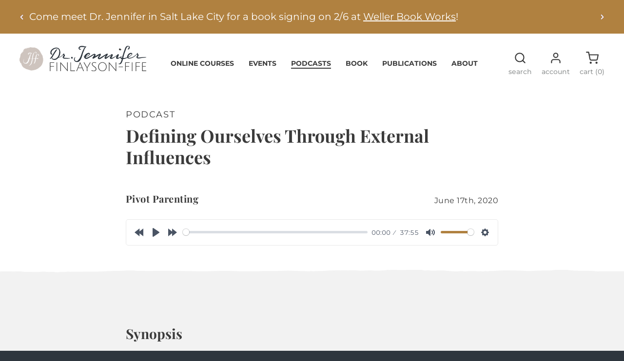

--- FILE ---
content_type: text/html; charset=UTF-8
request_url: https://finlayson-fife.com/podcasts/conversations-with-dr-jennifer/post/defining-ourselves-through-external-influences
body_size: 38558
content:
<!DOCTYPE html>
<html lang="en-US">
<head>
  <meta http-equiv="content-type" content="text/html; charset=UTF-8">
<meta name="viewport" content="width=device-width, initial-scale=1, shrink-to-fit=no">



<title>Defining Ourselves Through External Influences</title>
<meta name="title" content="Defining Ourselves Through External Influences">
<meta name="description" content="">
<meta name="keywords" content="">
<link rel="canonical" href="https://finlayson-fife.com/podcasts/conversations-with-dr-jennifer/post/defining-ourselves-through-external-influences">
<meta name="robots" content="index, follow">




<meta property="og:title" content="Defining Ourselves Through External Influences">
<meta property="og:description" content="">
<meta property="og:site_name" content="">
<meta property="og:url" content="https://finlayson-fife.com/podcasts/conversations-with-dr-jennifer/post/defining-ourselves-through-external-influences">




<meta name="twitter:description" content="">
<meta name="twitter:title" content="Defining Ourselves Through External Influences">


<link rel="apple-touch-icon" sizes="180x180" href="https://finlayson-fife.com/themes/finlayson-fife/assets/ico/apple-touch-icon.png">
<link rel="icon" type="image/png" sizes="32x32" href="https://finlayson-fife.com/themes/finlayson-fife/assets/ico/favicon-32x32.png">
<link rel="icon" type="image/png" sizes="16x16" href="https://finlayson-fife.com/themes/finlayson-fife/assets/ico/favicon-16x16.png">
<link rel="manifest" href="https://finlayson-fife.com/themes/finlayson-fife/assets/ico/site.webmanifest">
<link rel="mask-icon" href="https://finlayson-fife.com/themes/finlayson-fife/assets/ico/safari-pinned-tab.svg" color="#2e363e">
<link rel="shortcut icon" href="https://finlayson-fife.com/themes/finlayson-fife/assets/ico/favicon.ico">
<meta name="msapplication-TileColor" content="#ffffff">
<meta name="msapplication-config" content="https://finlayson-fife.com/themes/finlayson-fife/assets/ico/browserconfig.xml">
<meta name="theme-color" content="#ffffff">


<link rel="stylesheet" href="https://finlayson-fife.com/combine/de544f1bca8a75bfeb15ef341ceb80ce-1764792264">


<!--[if lt IE 9]>
  <script src="//html5shim.googlecode.com/svn/trunk/html5.js"></script>
  <script src="//cdnjs.cloudflare.com/ajax/libs/html5shiv/3.7/html5shiv.min.js"></script>
  <script src="//cdnjs.cloudflare.com/ajax/libs/respond.js/1.4.2/respond.js"></script>
<![endif]-->

<meta name="google-site-verification" content="GJcMrD92AnjuntcfCao8Msgk4u56bbqixHrjpg1uzSA" />
<meta name="facebook-domain-verification" content="hn55p52gxms34s1o4c3dzgcfu8d6vr" />

<!-- Google tag (gtag.js) -->
<script async src="https://www.googletagmanager.com/gtag/js?id=G-6S4FYE8J3N"></script>
<script>
  window.dataLayer = window.dataLayer || [];
  function gtag(){dataLayer.push(arguments);}
  gtag('js', new Date());

  gtag('config', 'G-6S4FYE8J3N');
</script>

<!-- Facebook Pixel Code -->
<script>
  !function(f,b,e,v,n,t,s)
  {if(f.fbq)return;n=f.fbq=function(){n.callMethod?
  n.callMethod.apply(n,arguments):n.queue.push(arguments)};
  if(!f._fbq)f._fbq=n;n.push=n;n.loaded=!0;n.version='2.0';
  n.queue=[];t=b.createElement(e);t.async=!0;
  t.src=v;s=b.getElementsByTagName(e)[0];
  s.parentNode.insertBefore(t,s)}(window, document,'script',
  'https://connect.facebook.net/en_US/fbevents.js');
  fbq('init', '1184777518203274');
  fbq('track', 'PageView');
</script>
<noscript>
  <img height="1" width="1" style="display:none" 
       src="https://www.facebook.com/tr?id=1184777518203274&ev=PageView&noscript=1"/>
</noscript>
<!-- End Facebook Pixel Code -->
</head>
<body class="layout-default-cms cms-page-defining-ourselves-through-external-influences preload">
  
  <div style="display: none;">
  <svg xmlns="http://www.w3.org/2000/svg" xmlns:xlink="http://www.w3.org/1999/xlink"><defs><symbol viewBox="0 0 24 24" id="icon-check"><path d="M12 2c5.514 0 10 4.486 10 10s-4.486 10-10 10-10-4.486-10-10 4.486-10 10-10zm0-2c-6.627 0-12 5.373-12 12s5.373 12 12 12 12-5.373 12-12-5.373-12-12-12zm4.393 7.5l-5.643 5.784-2.644-2.506-1.856 1.858 4.5 4.364 7.5-7.643-1.857-1.857z" /></symbol><symbol viewBox="0 0 32 32" id="icon-checkbox"><path d="M26 4H6a2 2 0 0 0-2 2v20a2 2 0 0 0 2 2h20a2 2 0 0 0 2-2V6a2 2 0 0 0-2-2ZM6 26V6h20v20Z" /><path data-name="&lt;Transparent Rectangle&gt;" fill="none" d="M0 0h32v32H0z" /></symbol><symbol viewBox="0 0 24 24" fill="none" stroke="currentColor" stroke-width="2" stroke-linecap="round" stroke-linejoin="round" class="feather feather-x" id="icon-close"><line x1="18" y1="6" x2="6" y2="18" /><line x1="6" y1="6" x2="18" y2="18" /></symbol><symbol viewBox="0 0 384.97 384.97" id="icon-download"><path d="M192.485 0C86.185 0 0 86.173 0 192.485c0 106.3 86.185 192.485 192.485 192.485 106.312 0 192.485-86.185 192.485-192.485C384.97 86.173 298.797 0 192.485 0zm0 360.909c-93.018 0-168.424-75.406-168.424-168.424S99.467 24.061 192.485 24.061s168.424 75.406 168.424 168.424-75.406 168.424-168.424 168.424z" /><path d="M268.095 209.243l-63.46 62.558V84.212c0-6.641-5.438-12.03-12.151-12.03s-12.151 5.39-12.151 12.03v187.589l-63.46-62.558c-4.74-4.692-12.439-4.692-17.179 0-4.74 4.704-4.74 12.319 0 17.011l84.2 82.997c2.25 2.25 5.414 3.537 8.59 3.537 3.164 0 6.328-1.299 8.59-3.525l84.2-82.997a11.942 11.942 0 000-17.011c-4.739-4.704-12.439-4.704-17.179-.012z" /></symbol><symbol viewBox="0 0 30.1 29.8" id="icon-facebook"><path d="M15 0C6.7 0 0 6.7 0 15c0 7.4 5.4 13.7 12.7 14.8V19.3H8.9V15h3.8v-3.3c0-3.8 2.2-5.8 5.7-5.8 1.1 0 2.2.1 3.4.3v3.7h-1.9c-1.2-.2-2.3.7-2.4 1.9V15h4.2l-.7 4.3h-3.5v10.5c8.2-1.3 13.8-9 12.5-17.1C28.7 5.4 22.4 0 15 0z" fill="#fff" /></symbol><symbol viewBox="0 0 1792 1792" id="icon-facebook-official"><path d="M1579 128q35 0 60 25t25 60v1366q0 35-25 60t-60 25h-391v-595h199l30-232h-229v-148q0-56 23.5-84t91.5-28l122-1v-207q-63-9-178-9-136 0-217.5 80t-81.5 226v171h-200v232h200v595h-735q-35 0-60-25t-25-60v-1366q0-35 25-60t60-25h1366z" /></symbol><symbol viewBox="0 0 1792 1792" id="icon-facebook-square"><path d="M1376 128q119 0 203.5 84.5t84.5 203.5v960q0 119-84.5 203.5t-203.5 84.5h-188v-595h199l30-232h-229v-148q0-56 23.5-84t91.5-28l122-1v-207q-63-9-178-9-136 0-217.5 80t-81.5 226v171h-200v232h200v595h-532q-119 0-203.5-84.5t-84.5-203.5v-960q0-119 84.5-203.5t203.5-84.5h960z" /></symbol><symbol viewBox="0 0 299.34 299.34" id="icon-gift"><path d="M282.868 56.803H204.27l6.877-6.158a9.17 9.17 0 0 0 1.35-1.509c10.05-14.091 6.762-33.731-7.331-43.781A28.818 28.818 0 0 0 181.941.743a28.828 28.828 0 0 0-18.837 14.345L149.67 39.887l-13.434-24.799A28.825 28.825 0 0 0 117.399.742a28.819 28.819 0 0 0-23.225 4.612c-14.091 10.05-17.38 29.69-7.331 43.781a9.225 9.225 0 0 0 1.35 1.509l6.877 6.158H16.474a9.18 9.18 0 0 0-9.18 9.18v58.204a9.18 9.18 0 0 0 9.18 9.18h2.432V290.16a9.18 9.18 0 0 0 9.18 9.18h243.17a9.18 9.18 0 0 0 9.18-9.18V133.366h2.432a9.18 9.18 0 0 0 9.18-9.18V65.983a9.18 9.18 0 0 0-9.18-9.18zm-103.62-32.97c1.446-2.671 3.873-4.519 6.833-5.204a10.611 10.611 0 0 1 2.401-.277c2.142 0 4.221.664 6.024 1.95a12.941 12.941 0 0 1 5.285 8.457 12.939 12.939 0 0 1-1.751 8.977l-21.295 19.067h-15.357l17.86-32.97zM99.549 28.76a12.94 12.94 0 0 1 5.286-8.457c2.473-1.764 5.463-2.359 8.425-1.673 2.959.684 5.386 2.533 6.833 5.204l17.86 32.969h-15.357L101.3 37.736a12.937 12.937 0 0 1-1.751-8.976zm15.959 252.221H37.265V133.367h78.243v147.614zm49.964 0h-31.604V133.367h31.604v147.614zm96.604 0h-78.243V133.367h78.243v147.614zm11.612-165.974H25.653V75.163h248.034v39.844z" /></symbol><symbol viewBox="0 0 1792 1792" id="icon-github-circled"><path d="M896 128q209 0 385.5 103t279.5 279.5 103 385.5q0 251-146.5 451.5t-378.5 277.5q-27 5-40-7t-13-30q0-3 .5-76.5t.5-134.5q0-97-52-142 57-6 102.5-18t94-39 81-66.5 53-105 20.5-150.5q0-119-79-206 37-91-8-204-28-9-81 11t-92 44l-38 24q-93-26-192-26t-192 26q-16-11-42.5-27t-83.5-38.5-85-13.5q-45 113-8 204-79 87-79 206 0 85 20.5 150t52.5 105 80.5 67 94 39 102.5 18q-39 36-49 103-21 10-45 15t-57 5-65.5-21.5-55.5-62.5q-19-32-48.5-52t-49.5-24l-20-3q-21 0-29 4.5t-5 11.5 9 14 13 12l7 5q22 10 43.5 38t31.5 51l10 23q13 38 44 61.5t67 30 69.5 7 55.5-3.5l23-4q0 38 .5 88.5t.5 54.5q0 18-13 30t-40 7q-232-77-378.5-277.5t-146.5-451.5q0-209 103-385.5t279.5-279.5 385.5-103zm-477 1103q3-7-7-12-10-3-13 2-3 7 7 12 9 6 13-2zm31 34q7-5-2-16-10-9-16-3-7 5 2 16 10 10 16 3zm30 45q9-7 0-19-8-13-17-6-9 5 0 18t17 7zm42 42q8-8-4-19-12-12-20-3-9 8 4 19 12 12 20 3zm57 25q3-11-13-16-15-4-19 7t13 15q15 6 19-6zm63 5q0-13-17-11-16 0-16 11 0 13 17 11 16 0 16-11zm58-10q-2-11-18-9-16 3-14 15t18 8 14-14z" /></symbol><symbol viewBox="0 0 1792 1792" id="icon-google"><path d="M896 786h725q12 67 12 128 0 217-91 387.5t-259.5 266.5-386.5 96q-157 0-299-60.5t-245-163.5-163.5-245-60.5-299 60.5-299 163.5-245 245-163.5 299-60.5q300 0 515 201l-209 201q-123-119-306-119-129 0-238.5 65t-173.5 176.5-64 243.5 64 243.5 173.5 176.5 238.5 65q87 0 160-24t120-60 82-82 51.5-87 22.5-78h-436v-264z" /></symbol><symbol viewBox="0 0 1792 1792" id="icon-gplus"><path d="M1181 913q0 208-87 370.5t-248 254-369 91.5q-149 0-285-58t-234-156-156-234-58-285 58-285 156-234 234-156 285-58q286 0 491 192l-199 191q-117-113-292-113-123 0-227.5 62t-165.5 168.5-61 232.5 61 232.5 165.5 168.5 227.5 62q83 0 152.5-23t114.5-57.5 78.5-78.5 49-83 21.5-74h-416v-252h692q12 63 12 122zm867-122v210h-209v209h-210v-209h-209v-210h209v-209h210v209h209z" /></symbol><symbol viewBox="0 0 1792 1792" id="icon-instagram"><path d="M1152 896q0-106-75-181t-181-75-181 75-75 181 75 181 181 75 181-75 75-181zm138 0q0 164-115 279t-279 115-279-115-115-279 115-279 279-115 279 115 115 279zm108-410q0 38-27 65t-65 27-65-27-27-65 27-65 65-27 65 27 27 65zm-502-220q-7 0-76.5-.5t-105.5 0-96.5 3-103 10-71.5 18.5q-50 20-88 58t-58 88q-11 29-18.5 71.5t-10 103-3 96.5 0 105.5.5 76.5-.5 76.5 0 105.5 3 96.5 10 103 18.5 71.5q20 50 58 88t88 58q29 11 71.5 18.5t103 10 96.5 3 105.5 0 76.5-.5 76.5.5 105.5 0 96.5-3 103-10 71.5-18.5q50-20 88-58t58-88q11-29 18.5-71.5t10-103 3-96.5 0-105.5-.5-76.5.5-76.5 0-105.5-3-96.5-10-103-18.5-71.5q-20-50-58-88t-88-58q-29-11-71.5-18.5t-103-10-96.5-3-105.5 0-76.5.5zm768 630q0 229-5 317-10 208-124 322t-322 124q-88 5-317 5t-317-5q-208-10-322-124t-124-322q-5-88-5-317t5-317q10-208 124-322t322-124q88-5 317-5t317 5q208 10 322 124t124 322q5 88 5 317z" /></symbol><symbol viewBox="0 0 1792 1792" id="icon-linkedin"><path d="M477 625v991h-330v-991h330zm21-306q1 73-50.5 122t-135.5 49h-2q-82 0-132-49t-50-122q0-74 51.5-122.5t134.5-48.5 133 48.5 51 122.5zm1166 729v568h-329v-530q0-105-40.5-164.5t-126.5-59.5q-63 0-105.5 34.5t-63.5 85.5q-11 30-11 81v553h-329q2-399 2-647t-1-296l-1-48h329v144h-2q20-32 41-56t56.5-52 87-43.5 114.5-15.5q171 0 275 113.5t104 332.5z" /></symbol><symbol viewBox="0 0 330 330" id="icon-lock"><path d="M265 130h-15V84.999C250 38.13 211.869 0 165 0S80.001 38.13 80.001 84.999V130H65c-8.284 0-15 6.716-15 15v170c0 8.284 6.716 15 15 15h200c8.284 0 15-6.716 15-15V145c0-8.284-6.716-15-15-15zM110.001 84.999C110.001 54.673 134.673 30 165 30s55 24.673 55 54.999V130H110.001V84.999zM250 300H80V160h170v140z" /></symbol><symbol viewBox="0 0 1792 1792" id="icon-mail"><path d="M1664 1504v-768q-32 36-69 66-268 206-426 338-51 43-83 67t-86.5 48.5-102.5 24.5h-2q-48 0-102.5-24.5t-86.5-48.5-83-67q-158-132-426-338-37-30-69-66v768q0 13 9.5 22.5t22.5 9.5h1472q13 0 22.5-9.5t9.5-22.5zm0-1051v-24.5l-.5-13-3-12.5-5.5-9-9-7.5-14-2.5h-1472q-13 0-22.5 9.5t-9.5 22.5q0 168 147 284 193 152 401 317 6 5 35 29.5t46 37.5 44.5 31.5 50.5 27.5 43 9h2q20 0 43-9t50.5-27.5 44.5-31.5 46-37.5 35-29.5q208-165 401-317 54-43 100.5-115.5t46.5-131.5zm128-37v1088q0 66-47 113t-113 47h-1472q-66 0-113-47t-47-113v-1088q0-66 47-113t113-47h1472q66 0 113 47t47 113z" /></symbol><symbol viewBox="0 0 1792 1792" id="icon-mail-alt"><path d="M1792 710v794q0 66-47 113t-113 47h-1472q-66 0-113-47t-47-113v-794q44 49 101 87 362 246 497 345 57 42 92.5 65.5t94.5 48 110 24.5h2q51 0 110-24.5t94.5-48 92.5-65.5q170-123 498-345 57-39 100-87zm0-294q0 79-49 151t-122 123q-376 261-468 325-10 7-42.5 30.5t-54 38-52 32.5-57.5 27-50 9h-2q-23 0-50-9t-57.5-27-52-32.5-54-38-42.5-30.5q-91-64-262-182.5t-205-142.5q-62-42-117-115.5t-55-136.5q0-78 41.5-130t118.5-52h1472q65 0 112.5 47t47.5 113z" /></symbol><symbol viewBox="0 0 24 24" fill="none" stroke="currentColor" stroke-width="2" stroke-linecap="round" stroke-linejoin="round" class="feather feather-menu" id="icon-menu"><line x1="3" y1="12" x2="21" y2="12" /><line x1="3" y1="6" x2="21" y2="6" /><line x1="3" y1="18" x2="21" y2="18" /></symbol><symbol viewBox="0 0 1792 1792" id="icon-pinterest"><path d="M256 597q0-108 37.5-203.5t103.5-166.5 152-123 185-78 202-26q158 0 294 66.5t221 193.5 85 287q0 96-19 188t-60 177-100 149.5-145 103-189 38.5q-68 0-135-32t-96-88q-10 39-28 112.5t-23.5 95-20.5 71-26 71-32 62.5-46 77.5-62 86.5l-14 5-9-10q-15-157-15-188 0-92 21.5-206.5t66.5-287.5 52-203q-32-65-32-169 0-83 52-156t132-73q61 0 95 40.5t34 102.5q0 66-44 191t-44 187q0 63 45 104.5t109 41.5q55 0 102-25t78.5-68 56-95 38-110.5 20-111 6.5-99.5q0-173-109.5-269.5t-285.5-96.5q-200 0-334 129.5t-134 328.5q0 44 12.5 85t27 65 27 45.5 12.5 30.5q0 28-15 73t-37 45q-2 0-17-3-51-15-90.5-56t-61-94.5-32.5-108-11-106.5z" /></symbol><symbol viewBox="0 0 1792 1792" id="icon-pinterest-circled"><path d="M1664 896q0 209-103 385.5t-279.5 279.5-385.5 103q-111 0-218-32 59-93 78-164 9-34 54-211 20 39 73 67.5t114 28.5q121 0 216-68.5t147-188.5 52-270q0-114-59.5-214t-172.5-163-255-63q-105 0-196 29t-154.5 77-109 110.5-67 129.5-21.5 134q0 104 40 183t117 111q30 12 38-20 2-7 8-31t8-30q6-23-11-43-51-61-51-151 0-151 104.5-259.5t273.5-108.5q151 0 235.5 82t84.5 213q0 170-68.5 289t-175.5 119q-61 0-98-43.5t-23-104.5q8-35 26.5-93.5t30-103 11.5-75.5q0-50-27-83t-77-33q-62 0-105 57t-43 142q0 73 25 122l-99 418q-17 70-13 177-206-91-333-281t-127-423q0-209 103-385.5t279.5-279.5 385.5-103 385.5 103 279.5 279.5 103 385.5z" /></symbol><symbol viewBox="0 0 1792 1792" id="icon-pinterest-square"><path d="M1376 128q119 0 203.5 84.5t84.5 203.5v960q0 119-84.5 203.5t-203.5 84.5h-725q85-122 108-210 9-34 53-209 21 39 73.5 67t112.5 28q181 0 295.5-147.5t114.5-373.5q0-84-35-162.5t-96.5-139-152.5-97-197-36.5q-104 0-194.5 28.5t-153 76.5-107.5 109.5-66.5 128-21.5 132.5q0 102 39.5 180t116.5 110q13 5 23.5 0t14.5-19q10-44 15-61 6-23-11-42-50-62-50-150 0-150 103.5-256.5t270.5-106.5q149 0 232.5 81t83.5 210q0 168-67.5 286t-173.5 118q-60 0-97-43.5t-23-103.5q8-34 26.5-92.5t29.5-102 11-74.5q0-49-26.5-81.5t-75.5-32.5q-61 0-103.5 56.5t-42.5 139.5q0 72 24 121l-98 414q-24 100-7 254h-183q-119 0-203.5-84.5t-84.5-203.5v-960q0-119 84.5-203.5t203.5-84.5h960z" /></symbol><symbol viewBox="0 0 24 24" fill="none" stroke="currentColor" stroke-width="2" stroke-linecap="round" stroke-linejoin="round" class="feather feather-search" id="icon-search"><circle cx="11" cy="11" r="8" /><line x1="21" y1="21" x2="16.65" y2="16.65" /></symbol><symbol viewBox="0 0 24 24" fill="none" stroke="currentColor" stroke-width="2" stroke-linecap="round" stroke-linejoin="round" class="feather feather-shopping-cart" id="icon-shopping-cart"><circle cx="9" cy="21" r="1" /><circle cx="20" cy="21" r="1" /><path d="M1 1h4l2.68 13.39a2 2 0 0 0 2 1.61h9.72a2 2 0 0 0 2-1.61L23 6H6" /></symbol><symbol viewBox="0 0 1792 1792" id="icon-snapchat"><path d="M1407 1148q0-22-22-27-67-15-118-59t-80-108q-7-19-7-25 0-15 19.5-26t43-17 43-20.5 19.5-36.5q0-19-18.5-31.5t-38.5-12.5q-12 0-32 8t-31 8q-4 0-12-2 5-95 5-114 0-79-17-114-36-78-103-121.5t-152-43.5q-199 0-275 165-17 35-17 114 0 19 5 114-4 2-14 2-12 0-32-7.5t-30-7.5q-21 0-38.5 12t-17.5 32q0 21 19.5 35.5t43 20.5 43 17 19.5 26q0 6-7 25-64 138-198 167-22 5-22 27 0 46 137 68 2 5 6 26t11.5 30.5 23.5 9.5q12 0 37.5-4.5t39.5-4.5q35 0 67 15t54 32.5 57.5 32.5 76.5 15q43 0 79-15t57.5-32.5 53.5-32.5 67-15q14 0 39.5 4t38.5 4q16 0 23-10t11-30 6-25q137-22 137-68zm257-252q0 209-103 385.5t-279.5 279.5-385.5 103-385.5-103-279.5-279.5-103-385.5 103-385.5 279.5-279.5 385.5-103 385.5 103 279.5 279.5 103 385.5z" /></symbol><symbol viewBox="0 0 1792 1792" id="icon-snapchat-ghost"><path d="M912 128q134-1 240.5 68.5t163.5 192.5q27 58 27 179 0 47-9 191 14 7 28 7 18 0 51-13.5t51-13.5q29 0 56 18t27 46q0 32-31.5 54t-69 31.5-69 29-31.5 47.5q0 15 12 43 37 82 102.5 150t144.5 101q28 12 80 23 28 6 28 35 0 70-219 103-7 11-11 39t-14 46.5-33 18.5q-20 0-62-6.5t-64-6.5q-37 0-62 5-32 5-63 22.5t-58 38-58 40.5-76 33.5-99 13.5q-52 0-96.5-13.5t-75-33.5-57.5-40.5-58-38-62-22.5q-26-5-63-5-24 0-65.5 7.5t-58.5 7.5q-25 0-35-18.5t-14-47.5-11-40q-219-33-219-103 0-29 28-35 52-11 80-23 78-32 144.5-101t102.5-150q12-28 12-43 0-28-31.5-47.5t-69.5-29.5-69.5-31.5-31.5-52.5q0-27 26-45.5t55-18.5q15 0 48 13t53 13q18 0 32-7-9-142-9-190 0-122 27-180 64-137 172-198t264-63z" /></symbol><symbol viewBox="0 0 1792 1792" id="icon-snapchat-square"><path d="M1408 1148q0-22-22-27-67-14-118-58t-80-109q-7-14-7-25 0-15 19.5-26t42.5-17 42.5-20.5 19.5-36.5q0-19-18.5-31.5t-38.5-12.5q-11 0-31 8t-32 8q-4 0-12-2 5-63 5-115 0-78-17-114-36-78-102.5-121.5t-152.5-43.5q-198 0-275 165-18 38-18 115 0 38 6 114-10 2-15 2-11 0-31.5-8t-30.5-8q-20 0-37.5 12.5t-17.5 32.5q0 21 19.5 35.5t42.5 20.5 42.5 17 19.5 26q0 11-7 25-64 138-198 167-22 5-22 27 0 47 138 69 2 5 6 26t11 30.5 23 9.5q13 0 38.5-5t38.5-5q35 0 67.5 15t54.5 32.5 57.5 32.5 76.5 15q43 0 79-15t57.5-32.5 54-32.5 67.5-15q13 0 39 4.5t39 4.5q15 0 22.5-9.5t11.5-31 5-24.5q138-22 138-69zm256-732v960q0 119-84.5 203.5t-203.5 84.5h-960q-119 0-203.5-84.5t-84.5-203.5v-960q0-119 84.5-203.5t203.5-84.5h960q119 0 203.5 84.5t84.5 203.5z" /></symbol><symbol viewBox="0 0 1792 1792" id="icon-soundcloud"><path d="M528 1372l16-241-16-523q-1-10-7.5-17t-16.5-7q-9 0-16 7t-7 17l-14 523 14 241q1 10 7.5 16.5t15.5 6.5q22 0 24-23zm296-29l11-211-12-586q0-16-13-24-8-5-16-5t-16 5q-13 8-13 24l-1 6-10 579q0 1 11 236v1q0 10 6 17 9 11 23 11 11 0 20-9 9-7 9-20zm-1045-340l20 128-20 126q-2 9-9 9t-9-9l-17-126 17-128q2-9 9-9t9 9zm86-79l26 207-26 203q-2 9-10 9-9 0-9-10l-23-202 23-207q0-9 9-9 8 0 10 9zm280 453zm-188-491l25 245-25 237q0 11-11 11-10 0-12-11l-21-237 21-245q2-12 12-12 11 0 11 12zm94-7l23 252-23 244q-2 13-14 13-13 0-13-13l-21-244 21-252q0-13 13-13 12 0 14 13zm94 18l21 234-21 246q-2 16-16 16-6 0-10.5-4.5t-4.5-11.5l-20-246 20-234q0-6 4.5-10.5t10.5-4.5q14 0 16 15zm383 475zm-289-621l21 380-21 246q0 7-5 12.5t-12 5.5q-16 0-18-18l-18-246 18-380q2-18 18-18 7 0 12 5.5t5 12.5zm94-86l19 468-19 244q0 8-5.5 13.5t-13.5 5.5q-18 0-20-19l-16-244 16-468q2-19 20-19 8 0 13.5 5.5t5.5 13.5zm98-40l18 506-18 242q-2 21-22 21-19 0-21-21l-16-242 16-506q0-9 6.5-15.5t14.5-6.5q9 0 15 6.5t7 15.5zm392 742zm-198-746l15 510-15 239q0 10-7.5 17.5t-17.5 7.5-17-7-8-18l-14-239 14-510q0-11 7.5-18t17.5-7 17.5 7 7.5 18zm99 19l14 492-14 236q0 11-8 19t-19 8-19-8-9-19l-12-236 12-492q1-12 9-20t19-8 18.5 8 8.5 20zm212 492l-14 231q0 13-9 22t-22 9-22-9-10-22l-6-114-6-117 12-636v-3q2-15 12-24 9-7 20-7 8 0 15 5 14 8 16 26zm1112-19q0 117-83 199.5t-200 82.5h-786q-13-2-22-11t-9-22v-899q0-23 28-33 85-34 181-34 195 0 338 131.5t160 323.5q53-22 110-22 117 0 200 83t83 201z" /></symbol><symbol viewBox="0 0 1792 1792" id="icon-twitter"><path d="M1684 408q-67 98-162 167 1 14 1 42 0 130-38 259.5t-115.5 248.5-184.5 210.5-258 146-323 54.5q-271 0-496-145 35 4 78 4 225 0 401-138-105-2-188-64.5t-114-159.5q33 5 61 5 43 0 85-11-112-23-185.5-111.5t-73.5-205.5v-4q68 38 146 41-66-44-105-115t-39-154q0-88 44-163 121 149 294.5 238.5t371.5 99.5q-8-38-8-74 0-134 94.5-228.5t228.5-94.5q140 0 236 102 109-21 205-78-37 115-142 178 93-10 186-50z" /></symbol><symbol viewBox="0 0 1792 1792" id="icon-twitter-squared"><path d="M1408 610q-56 25-121 34 68-40 93-117-65 38-134 51-61-66-153-66-87 0-148.5 61.5t-61.5 148.5q0 29 5 48-129-7-242-65t-192-155q-29 50-29 106 0 114 91 175-47-1-100-26v2q0 75 50 133.5t123 72.5q-29 8-51 8-13 0-39-4 21 63 74.5 104t121.5 42q-116 90-261 90-26 0-50-3 148 94 322 94 112 0 210-35.5t168-95 120.5-137 75-162 24.5-168.5q0-18-1-27 63-45 105-109zm256-194v960q0 119-84.5 203.5t-203.5 84.5h-960q-119 0-203.5-84.5t-84.5-203.5v-960q0-119 84.5-203.5t203.5-84.5h960q119 0 203.5 84.5t84.5 203.5z" /></symbol><symbol viewBox="0 0 24 24" fill="none" stroke="currentColor" stroke-width="2" stroke-linecap="round" stroke-linejoin="round" class="feather feather-user" id="icon-user"><path d="M20 21v-2a4 4 0 0 0-4-4H8a4 4 0 0 0-4 4v2" /><circle cx="12" cy="7" r="4" /></symbol><symbol viewBox="0 0 24 24" id="icon-watch"><path d="M14 12c0 1.103-.897 2-2 2s-2-.897-2-2 .897-2 2-2 2 .897 2 2zm10-.449s-4.252 7.449-11.985 7.449c-7.18 0-12.015-7.449-12.015-7.449s4.446-6.551 12.015-6.551c7.694 0 11.985 6.551 11.985 6.551zm-8 .449c0-2.208-1.791-4-4-4-2.208 0-4 1.792-4 4 0 2.209 1.792 4 4 4 2.209 0 4-1.791 4-4z" /></symbol><symbol viewBox="0 0 1792 1792" id="icon-yelp"><path d="M901 1319v127q-1 292-6 305-12 32-51 40-54 9-181.5-38t-162.5-89q-13-15-17-36-1-12 4-26 4-10 34-47t181-216q1 0 60-70 15-19 39.5-24.5t49.5 3.5q24 10 37.5 29t12.5 42zm-149-251q-3 55-52 70l-120 39q-275 88-292 88-35-2-54-36-12-25-17-75-8-76 1-166.5t30-124.5 56-32q13 0 202 77 71 29 115 47l84 34q23 9 35.5 30.5t11.5 48.5zm826 297q-7 54-91.5 161t-135.5 127q-37 14-63-7-14-10-184-287l-47-77q-14-21-11.5-46t19.5-46q35-43 83-26 1 1 119 40 203 66 242 79.5t47 20.5q28 22 22 61zm-672-632q5 102-54 122-58 17-114-71l-378-598q-8-35 19-62 41-43 207.5-89.5t224.5-31.5q40 10 49 45 3 18 22 305.5t24 379.5zm662 108q3 39-26 59-15 10-329 86-67 15-91 23l1-2q-23 6-46-4t-37-32q-30-47 0-87 1-1 75-102 125-171 150-204t34-39q28-19 65-2 48 23 123 133.5t81 167.5v3z" /></symbol><symbol viewBox="0 0 1792 1792" id="icon-youtube"><path d="M1099 1244v211q0 67-39 67-23 0-45-22v-301q22-22 45-22 39 0 39 67zm338 1v46h-90v-46q0-68 45-68t45 68zm-966-218h107v-94h-312v94h105v569h100v-569zm288 569h89v-494h-89v378q-30 42-57 42-18 0-21-21-1-3-1-35v-364h-89v391q0 49 8 73 12 37 58 37 48 0 102-61v54zm429-148v-197q0-73-9-99-17-56-71-56-50 0-93 54v-217h-89v663h89v-48q45 55 93 55 54 0 71-55 9-27 9-100zm338-10v-13h-91q0 51-2 61-7 36-40 36-46 0-46-69v-87h179v-103q0-79-27-116-39-51-106-51-68 0-107 51-28 37-28 116v173q0 79 29 116 39 51 108 51 72 0 108-53 18-27 21-54 2-9 2-58zm-608-913v-210q0-69-43-69t-43 69v210q0 70 43 70t43-70zm719 751q0 234-26 350-14 59-58 99t-102 46q-184 21-555 21t-555-21q-58-6-102.5-46t-57.5-99q-26-112-26-350 0-234 26-350 14-59 58-99t103-47q183-20 554-20t555 20q58 7 102.5 47t57.5 99q26 112 26 350zm-998-1276h102l-121 399v271h-100v-271q-14-74-61-212-37-103-65-187h106l71 263zm370 333v175q0 81-28 118-38 51-106 51-67 0-105-51-28-38-28-118v-175q0-80 28-117 38-51 105-51 68 0 106 51 28 37 28 117zm335-162v499h-91v-55q-53 62-103 62-46 0-59-37-8-24-8-75v-394h91v367q0 33 1 35 3 22 21 22 27 0 57-43v-381h91z" /></symbol><symbol viewBox="0 0 1792 1792" id="icon-youtube-play"><path d="M711 1128l484-250-484-253v503zm185-862q168 0 324.5 4.5t229.5 9.5l73 4q1 0 17 1.5t23 3 23.5 4.5 28.5 8 28 13 31 19.5 29 26.5q6 6 15.5 18.5t29 58.5 26.5 101q8 64 12.5 136.5t5.5 113.5v176q1 145-18 290-7 55-25 99.5t-32 61.5l-14 17q-14 15-29 26.5t-31 19-28 12.5-28.5 8-24 4.5-23 3-16.5 1.5q-251 19-627 19-207-2-359.5-6.5t-200.5-7.5l-49-4-36-4q-36-5-54.5-10t-51-21-56.5-41q-6-6-15.5-18.5t-29-58.5-26.5-101q-8-64-12.5-136.5t-5.5-113.5v-176q-1-145 18-290 7-55 25-99.5t32-61.5l14-17q14-15 29-26.5t31-19.5 28-13 28.5-8 23.5-4.5 23-3 17-1.5q251-18 627-18z" /></symbol><symbol viewBox="0 0 1792 1792" id="icon-youtube-square"><path d="M1047 1303v-157q0-50-29-50-17 0-33 16v224q16 16 33 16 29 0 29-49zm184-122h66v-34q0-51-33-51t-33 51v34zm-571-266v70h-80v423h-74v-423h-78v-70h232zm201 126v367h-67v-40q-39 45-76 45-33 0-42-28-6-17-6-54v-290h66v270q0 24 1 26 1 15 15 15 20 0 42-31v-280h67zm252 111v146q0 52-7 73-12 42-53 42-35 0-68-41v36h-67v-493h67v161q32-40 68-40 41 0 53 42 7 21 7 74zm251 129v9q0 29-2 43-3 22-15 40-27 40-80 40-52 0-81-38-21-27-21-86v-129q0-59 20-86 29-38 80-38t78 38q21 29 21 86v76h-133v65q0 51 34 51 24 0 30-26 0-1 .5-7t.5-16.5v-21.5h68zm-451-824v156q0 51-32 51t-32-51v-156q0-52 32-52t32 52zm533 713q0-177-19-260-10-44-43-73.5t-76-34.5q-136-15-412-15-275 0-411 15-44 5-76.5 34.5t-42.5 73.5q-20 87-20 260 0 176 20 260 10 43 42.5 73t75.5 35q137 15 412 15t412-15q43-5 75.5-35t42.5-73q20-84 20-260zm-755-651l90-296h-75l-51 195-53-195h-78q7 23 23 69l24 69q35 103 46 158v201h74v-201zm289 81v-130q0-58-21-87-29-38-78-38-51 0-78 38-21 29-21 87v130q0 58 21 87 27 38 78 38 49 0 78-38 21-27 21-87zm181 120h67v-370h-67v283q-22 31-42 31-15 0-16-16-1-2-1-26v-272h-67v293q0 37 6 55 11 27 43 27 36 0 77-45v40zm503-304v960q0 119-84.5 203.5t-203.5 84.5h-960q-119 0-203.5-84.5t-84.5-203.5v-960q0-119 84.5-203.5t203.5-84.5h960q119 0 203.5 84.5t84.5 203.5z" /></symbol></defs></svg>
</div>
  <div class="wrapper">
    <a class="skip-main" href="#main">Skip to main content</a>

<div class="alert u-margin-y-none u-padding-x-small">
  <div class="alert__slider js-slider" data-slick='&#x7B;&quot;arrows&quot;&#x3A;false,&quot;dots&quot;&#x3A;false,&quot;adaptiveHeight&quot;&#x3A;true,&quot;autoplay&quot;&#x3A;true,&quot;autoplaySpeed&quot;&#x3A;6000,&quot;prevArrow&quot;&#x3A;&quot;&lt;button&#x20;type&#x3D;&#x5C;&quot;button&#x5C;&quot;&#x20;class&#x3D;&#x5C;&quot;slick-prev&#x20;alert__prev&#x5C;&quot;&#x20;aria-label&#x3D;&#x5C;&quot;Previous&#x20;alert&#x5C;&quot;&gt;&lt;&#x5C;&#x2F;button&gt;&quot;,&quot;nextArrow&quot;&#x3A;&quot;&lt;button&#x20;type&#x3D;&#x5C;&quot;button&#x5C;&quot;&#x20;class&#x3D;&#x5C;&quot;slick-next&#x20;alert__next&#x5C;&quot;&#x20;aria-label&#x3D;&#x5C;&quot;Next&#x20;alert&#x5C;&quot;&gt;&lt;&#x5C;&#x2F;button&gt;&quot;,&quot;swipeToSlide&quot;&#x3A;true,&quot;mobileFirst&quot;&#x3A;true,&quot;responsive&quot;&#x3A;&#x5B;&#x7B;&quot;breakpoint&quot;&#x3A;768,&quot;settings&quot;&#x3A;&#x7B;&quot;arrows&quot;&#x3A;true&#x7D;&#x7D;&#x5D;&#x7D;'>
        <div class="alert__content">
      <p>Come meet Dr. Jennifer in Salt Lake City for a book signing on 2/6 at <a href="https://www.wellerbookworks.com/event/2026-02-06/jennifer-finlayson-fife-we-might-have-joy">Weller Book Works</a>!&nbsp;</p>

    </div>
        <div class="alert__content">
      <p>One-Day Women's Workshop in Alpine, UT on February 7th -&nbsp;<a href="https://www.tickettailor.com/events/jenniferfinlaysonfifephd/2009528">Get your ticket HERE!</a></p>

    </div>
        <div class="alert__content">
      <p>Date Night for NEWLYWEDS and engaged couples in Provo! <a href="https://buytickets.at/jenniferfinlaysonfifephd/2023028">Get your tickets HERE</a>.&nbsp;</p>

    </div>
      </div>
</div>

<header
  class="header"
  role="banner"
  x-data="searchForm()"
>
  <div
    class="header__search-form"
    :class="{ 'header__search-form--is-open': searchIsOpen === true }"
  >
    <form
      class="search-form"
      action="https://finlayson-fife.com/search"
      method="get"
    >
      <input
        class="search-form__input form-control"
        name="q"
        type="text"
        placeholder="Search"
        autocomplete="off"
        value=""
      >
      <button class="search-form__button button button--primary" type="submit">
        <span class="search-form__button__text">Search</span>
        <svg class="search-form__button__icon icon" title="Search">
          <use xlink:href="#icon-search"></use>
        </svg>
      </button>
    </form>
  </div>

  <div class="header__container container-fluid">
    <div class="header__logo">
      <a href="https://finlayson-fife.com" title="Jennifer Finlayson-Fife, Ph.D">
        <picture>
          <source media="(max-width: 767px)" srcset="https://finlayson-fife.com/themes/finlayson-fife/assets/images/logos/finlayson-fife-logo-mobile.svg">
          <source media="(min-width: 768px)" srcset="https://finlayson-fife.com/themes/finlayson-fife/assets/images/logos/finlayson-fife-logo.svg">
          <img
            src="https://finlayson-fife.com/themes/finlayson-fife/assets/images/logos/finlayson-fife-logo.svg"
            alt="Jennifer Finlayson-Fife, Ph.D"
            width="354"
          >
        </picture>
      </a>
    </div>

    <div class="header__toggle">
      <a
        class="header-nav-toggle js-header-nav-collapse"
        href="#"
        title="Toggle navigation"
        data-header-nav-collapse=".toggle-header-nav"
      >
        <span class="header__nav-icon">
          <span class="header-nav-toggle__bar"></span>
          <span class="header-nav-toggle__bar"></span>
          <span class="header-nav-toggle__bar"></span>
        </span>
        <span class="header__nav-label">menu</span>
      </a>
    </div>

    <div class="header__cart u-display-block u-display-md-none">
      <a id="header-cart-count" class="ec-header-cart" href="https://finlayson-fife.com/cart" title="Cart">
  <svg class="header__nav-icon">
    <use xlink:href="#icon-shopping-cart"></use>
  </svg>
  <span class="header__nav-label">
    cart (<span class="js-cart-badge"><span class="ec-cart-badge ec-cart-badge--hidden"><span class="js-cart-badge-count">0</span></span></span>)
  </span>
</a>    </div>

    <div class="header__nav u-display-none u-display-md-block">
      <nav class="header-nav" role="navigation">
        <div class="header-nav-collapse toggle-header-nav">
          <ul class="header-nav-section">
    
<li
  class="
    header-nav-section__item
    
    
  "
  role="presentation"
>
    <a
    class="header-nav-section__link"
    href="https://finlayson-fife.com/courses"
    
  >
    Online Courses
  </a>
  
  </li>
<li
  class="
    header-nav-section__item
    
    
  "
  role="presentation"
>
    <a
    class="header-nav-section__link"
    href="https://finlayson-fife.com/workshops"
    
  >
    Events
  </a>
  
  </li>
<li
  class="
    header-nav-section__item
    header-nav-section__item--is-active
    
  "
  role="presentation"
>
    <a
    class="header-nav-section__link"
    href="https://finlayson-fife.com/podcasts"
    
  >
    Podcasts
  </a>
  
  </li>
<li
  class="
    header-nav-section__item
    
    
  "
  role="presentation"
>
    <a
    class="header-nav-section__link"
    href="https://finlayson-fife.com/book"
    
  >
    Book
  </a>
  
  </li>
<li
  class="
    header-nav-section__item
    
    
  "
  role="presentation"
>
    <a
    class="header-nav-section__link"
    href="https://finlayson-fife.com/publications"
    
  >
    Publications
  </a>
  
  </li>
<li
  class="
    header-nav-section__item
    
    
  "
  role="presentation"
>
    <a
    class="header-nav-section__link"
    href="https://finlayson-fife.com/about"
    
  >
    About
  </a>
  
  </li>
  </ul>

<ul class="header-nav-section header-nav-section--icons">
  <li class="header-nav-section__item header-nav-section__item--search">
    <div class="header__search">
      <div class="header-search">
        <a
          class="header-search__link"
          href="https://finlayson-fife.com/search"
          data-control="search"
          @click.prevent="openSearchForm()"
        >
          <svg class="header__nav-icon" title="Search">
            <use xlink:href="#icon-search"></use>
          </svg>

          <span class="header__nav-label">search</span>
        </a>
      </div>
    </div>
  </li>
  <li class="header-nav-section__item header-nav-section__item--account">
    <div class="header__account">
      <a href="https://finlayson-fife.com/account" title="Account">
        <svg class="header__nav-icon">
          <use xlink:href="#icon-user"></use>
        </svg>

        <span class="header__nav-label">account</span>
      </a>
    </div>
  </li>
  <li class="header-nav-section__item header-nav-section__item--cart">
    <div class="header__cart">
      <a id="header-cart-count" class="ec-header-cart" href="https://finlayson-fife.com/cart" title="Cart">
  <svg class="header__nav-icon">
    <use xlink:href="#icon-shopping-cart"></use>
  </svg>
  <span class="header__nav-label">
    cart (<span class="js-cart-badge"><span class="ec-cart-badge ec-cart-badge--hidden"><span class="js-cart-badge-count">0</span></span></span>)
  </span>
</a>    </div>
  </li>
</ul>        </div>
      </nav>
    </div>
  </div>

  <div class="header__nav header-nav-collapse toggle-header-nav u-display-block u-display-md-none">
    <div class="container-fluid">
      <form
        class="search-form search-form--mobile u-margin-top-small"
        action="https://finlayson-fife.com/search"
        method="get"
      >
        <input
          class="search-form__input form-control"
          name="q"
          type="text"
          placeholder="Search"
          autocomplete="off"
          value=""
        >
        <button class="search-form__button button" type="submit">
          <span class="search-form__button__text">Search</span>
          <svg class="search-form__button__icon icon" title="Search">
            <use xlink:href="#icon-search"></use>
          </svg>
        </button>
      </form>

      <nav class="header-nav" role="navigation">
        <ul class="header-nav-section">
    
<li
  class="
    header-nav-section__item
    
    
  "
  role="presentation"
>
    <a
    class="header-nav-section__link"
    href="https://finlayson-fife.com/courses"
    
  >
    Online Courses
  </a>
  
  </li>
<li
  class="
    header-nav-section__item
    
    
  "
  role="presentation"
>
    <a
    class="header-nav-section__link"
    href="https://finlayson-fife.com/workshops"
    
  >
    Events
  </a>
  
  </li>
<li
  class="
    header-nav-section__item
    header-nav-section__item--is-active
    
  "
  role="presentation"
>
    <a
    class="header-nav-section__link"
    href="https://finlayson-fife.com/podcasts"
    
  >
    Podcasts
  </a>
  
  </li>
<li
  class="
    header-nav-section__item
    
    
  "
  role="presentation"
>
    <a
    class="header-nav-section__link"
    href="https://finlayson-fife.com/book"
    
  >
    Book
  </a>
  
  </li>
<li
  class="
    header-nav-section__item
    
    
  "
  role="presentation"
>
    <a
    class="header-nav-section__link"
    href="https://finlayson-fife.com/publications"
    
  >
    Publications
  </a>
  
  </li>
<li
  class="
    header-nav-section__item
    
    
  "
  role="presentation"
>
    <a
    class="header-nav-section__link"
    href="https://finlayson-fife.com/about"
    
  >
    About
  </a>
  
  </li>
  </ul>

<ul class="header-nav-section header-nav-section--icons">
  <li class="header-nav-section__item header-nav-section__item--search">
    <div class="header__search">
      <div class="header-search">
        <a
          class="header-search__link"
          href="https://finlayson-fife.com/search"
          data-control="search"
          @click.prevent="openSearchForm()"
        >
          <svg class="header__nav-icon" title="Search">
            <use xlink:href="#icon-search"></use>
          </svg>

          <span class="header__nav-label">search</span>
        </a>
      </div>
    </div>
  </li>
  <li class="header-nav-section__item header-nav-section__item--account">
    <div class="header__account">
      <a href="https://finlayson-fife.com/account" title="Account">
        <svg class="header__nav-icon">
          <use xlink:href="#icon-user"></use>
        </svg>

        <span class="header__nav-label">account</span>
      </a>
    </div>
  </li>
  <li class="header-nav-section__item header-nav-section__item--cart">
    <div class="header__cart">
      <a id="header-cart-count" class="ec-header-cart" href="https://finlayson-fife.com/cart" title="Cart">
  <svg class="header__nav-icon">
    <use xlink:href="#icon-shopping-cart"></use>
  </svg>
  <span class="header__nav-label">
    cart (<span class="js-cart-badge"><span class="ec-cart-badge ec-cart-badge--hidden"><span class="js-cart-badge-count">0</span></span></span>)
  </span>
</a>    </div>
  </li>
</ul>      </nav>

      <div class="header__account header__account--mobile">
        <a
          class="header__signin"
          href="https://finlayson-fife.com/account"
          title="Sign In"
        >
          <svg class="header__nav-icon">
            <use xlink:href="#icon-user"></use>
          </svg>
          <span class="header__nav-label">account</span>
        </a>

                <a
          class="header__register button button--small"
          href=""
          title="Register"
        >
          <span>Register</span>
        </a>
              </div>
    </div>
  </div>
</header>
    <main class="main" role="main" name="main" id="main" tabindex="-1">
      
<div class="page-header">
  <div class="container-fluid container-fluid--narrow">
    <div class="post-header">
      <span class="post-header__heading">Podcast</span>
      <h1 class="page-title post-intro__title">Defining Ourselves Through External Influences</h1>
      <div class="post-header__meta post-meta">
        <div class="post-meta__item">
          <div class="post-header__categories post-categories">
            <a href="https://finlayson-fife.com/podcasts/conversations-with-dr-jennifer/podcast/pivot-parenting">Pivot Parenting</a>
          </div>
        </div>
                <div class="post-meta__item">
          <span class="post-header__date">June 17th, 2020</span>
        </div>
              </div>

            <div class="u-margin-top-small">
        <audio class="audio-player js-player" controls>
          <source src="https://finlaysonfife.s3.amazonaws.com/uploads/public/63f/011/8ae/63f0118aef9e7303454703.mp3" type="audio/mp3">
          <p>Your browser doesn't support HTML5 audio. Here is a <a href="https://finlaysonfife.s3.amazonaws.com/uploads/public/63f/011/8ae/63f0118aef9e7303454703.mp3">link to the audio</a> instead.</p>
        </audio>
      </div>
          </div>
  </div>
</div>

<div class="page-wrapper">
  <div class="page-content">
    <div class="section section--background section--background-primary">
      <div class="container-fluid container-fluid--narrow">
                <div class="oc-wysiwyg">
          <h2 class="section-title section-title--primary u-margin-bottom-small">Synopsis</h2>
          <p>In a conversation with life coach <a href="https://heatherfrazier.com/">Heather Frazier</a> of <a href="https://heatherfrazier.com/podcast/">Pivot Parenting Podcast</a>, Dr. Finlayson-Fife talks about...</p>

<ul>
	<li>Why we measure ourselves by external things.</li>
	<li>How to be true to yourself.</li>
	<li>How to foster integrity and confidence in your children.</li>
</ul>

<p>To learn more about Dr. Finlayson-Fife’s work, visit our <a href="http://www.finlayson-fife.com/">Website</a>, check out our <a href="http://www.finlayson-fife.com/onlinecourses">Online Course Page</a>, and take a look at our upcoming <a href="http://www.finlayson-fife.com/events">Events</a>. You can also follow Dr. Finlayson-Fife on <a href="https://www.instagram.com/finlaysonfife/">Instagram</a>, <a href="https://www.youtube.com/channel/UC5hJNC99haGPQYEIAEgeHBQ?view_as=subscriber">YouTube</a>, or join her <a href="https://www.facebook.com/groups/drfinlaysonfife">FREE Facebook Group</a> for greater access to her insights.</p>

<p>www.Finlayson-Fife.com</p>

<p>Listen to this episode on <a href="https://podcasts.apple.com/us/podcast/dr-finlayson-fifes-podcast-archive/id1479472319?ign-mpt=uo%3D2">Apple Podcasts</a>, <a href="https://www.google.com/podcasts?feed=aHR0cDovL3d3dy5maW5sYXlzb24tZmlmZS5jb20vcG9kY2FzdC1hcmNoaXZlP2Zvcm1hdD1yc3M%3D">Google Podcasts</a>, <a href="https://open.spotify.com/show/0zP5jmlHRPC1ywxgRzAfQa?si=SFqWKQThSPaaApcIKO9q5A">Spotify</a>, <a href="https://tunein.com/podcasts/Podcasts/Dr-Finlayson-Fifes-Podcast-Archive-p1253612/">TuneIn</a>, and <a href="https://www.stitcher.com/podcast/wwwstitchercompodcastfinlaysonfife/dr-finlaysonfifes-podcast-archive">Stitcher</a>.</p>
        </div>
        
        <div class="u-margin-top-medium">
          <ul class="podcast-list">
    <li class="podcast-list__item">
    <a class="podcast-list__link" href="https://podcasts.apple.com/us/podcast/dr-finlayson-fifes-podcast-archive/id1479472319?ign-mpt=uo%3D2" target="_blank" rel="noopener noreferrer">
      <img class="podcast-list__icon" src="https://finlayson-fife.com/themes/finlayson-fife/assets/images/badges/apple-podcasts.svg" alt="Apple Podcasts">
      <span class="podcast-list__label">Apple Podcasts</span>
    </a>
  </li>
      <li class="podcast-list__item">
    <a class="podcast-list__link" href="https://www.google.com/podcasts?feed=aHR0cDovL3d3dy5maW5sYXlzb24tZmlmZS5jb20vcG9kY2FzdC1hcmNoaXZlP2Zvcm1hdD1yc3M%3D" target="_blank" rel="noopener noreferrer">
      <img class="podcast-list__icon" src="https://finlayson-fife.com/themes/finlayson-fife/assets/images/badges/google-podcasts.svg" alt="Google Podcasts">
      <span class="podcast-list__label">Google Podcasts</span>
    </a>
  </li>
      <li class="podcast-list__item">
    <a class="podcast-list__link" href="https://open.spotify.com/show/0zP5jmlHRPC1ywxgRzAfQa?si=SFqWKQThSPaaApcIKO9q5A" target="_blank" rel="noopener noreferrer">
      <img class="podcast-list__icon" src="https://finlayson-fife.com/themes/finlayson-fife/assets/images/badges/spotify.svg" alt="Spotify">
      <span class="podcast-list__label">Spotify</span>
    </a>
  </li>
      <li class="podcast-list__item">
    <a class="podcast-list__link" href="https://tunein.com/podcasts/Podcasts/Dr-Finlayson-Fifes-Podcast-Archive-p1253612/" target="_blank" rel="noopener noreferrer">
      <img
        class="podcast-list__icon"
        src="https://finlayson-fife.com/themes/finlayson-fife/assets/images/badges/tune-in.png"
        srcset="https://finlayson-fife.com/themes/finlayson-fife/assets/images/badges/tune-in.png 1x,
                https://finlayson-fife.com/themes/finlayson-fife/assets/images/badges/tune-in@2x.png 2x"
        alt="Tune In"
      >
      <span class="podcast-list__label">Tune In</span>
    </a>
  </li>
      <li class="podcast-list__item">
    <a class="podcast-list__link" href="https://www.stitcher.com/podcast/wwwstitchercompodcastfinlaysonfife/dr-finlaysonfifes-podcast-archive" target="_blank" rel="noopener noreferrer">
      <img
        class="podcast-list__icon"
        src="https://finlayson-fife.com/themes/finlayson-fife/assets/images/badges/stitcher.png"
        srcset="https://finlayson-fife.com/themes/finlayson-fife/assets/images/badges/stitcher.png 1x,
                https://finlayson-fife.com/themes/finlayson-fife/assets/images/badges/stitcher@2x.png 2x"
        alt="Stitcher"
      >
      <span class="podcast-list__label">Stitcher</span>
    </a>
  </li>
      <li class="podcast-list__item">
    <a class="podcast-list__link" href="https://music.amazon.com/podcasts/a011eb67-926a-4ffc-a0ec-6d77586761dc/dr-finlayson-fife&#039;s-podcast-archive" target="_blank" rel="noopener noreferrer">
      <img
        class="podcast-list__icon"
        src="https://finlayson-fife.com/themes/finlayson-fife/assets/images/badges/amazon-music.png"
        srcset="https://finlayson-fife.com/themes/finlayson-fife/assets/images/badges/amazon-music.png 1x,
                https://finlayson-fife.com/themes/finlayson-fife/assets/images/badges/amazon-music@2x.png 2x"
        alt="Amazon Music"
      >
      <span class="podcast-list__label">Amazon Music</span>
    </a>
  </li>
      <li class="podcast-list__item">
    <a class="podcast-list__link" href="https://finlayson-fife.com/podcasts-rss" target="_blank" rel="noopener noreferrer">
      <img class="podcast-list__icon" src="https://finlayson-fife.com/themes/finlayson-fife/assets/images/badges/rss.svg" alt="RSS">
      <span class="podcast-list__label">RSS</span>
    </a>
  </li>
  </ul>        </div>

                <div class="post-nav u-margin-top-medium">
          <div class="post-nav__item post-nav__item--next">
                        <h3 class="post-nav__label">
              <a href="https://finlayson-fife.com/podcasts/conversations-with-dr-jennifer/post/men-and-intimacy">Next Post</a>
            </h3>
            <div class="post-nav__details">
              <h4 class="post-nav__title post-title">
                <a href="https://finlayson-fife.com/podcasts/conversations-with-dr-jennifer/post/men-and-intimacy">Men and Intimacy</a>
              </h4>
              <div class="post-nav__actions post-actions">
                <div class="post-actions__item">
                  <a class="post-more" href="https://finlayson-fife.com/podcasts/conversations-with-dr-jennifer/post/men-and-intimacy">Listen Now</a>
                </div>
              </div>
            </div>
                      </div>

          <div class="post-nav__item post-nav__item--prev">
                        <h3 class="post-nav__label">
              <a href="https://finlayson-fife.com/podcasts/conversations-with-dr-jennifer/post/ask-mormon-sex-therapist-part-31-live">Previous Post</a>
            </h3>
            <div class="post-nav__details">
              <h4 class="post-nav__title post-title">
                <a href="https://finlayson-fife.com/podcasts/conversations-with-dr-jennifer/post/ask-mormon-sex-therapist-part-31-live">Ask a Mormon Sex Therapist Part 31 - Live</a>
              </h4>
              <div class="post-nav__actions post-actions">
                <div class="post-actions__item">
                  <a class="post-more" href="https://finlayson-fife.com/podcasts/conversations-with-dr-jennifer/post/ask-mormon-sex-therapist-part-31-live">Listen Now</a>
                </div>
              </div>
            </div>
                      </div>
        </div>
              </div>
      <div class="container-fluid container-fluid--narrow">
  <div class="u-margin-top-large">
    <p class="oc-text-small oc-text-color-muted" style="text-align: center;">The advice offered through Dr. Finlayson-Fife’s Podcast Archive is educational and informational in nature and is provided only as general information. &nbsp;It is not meant to establish a therapist-patient relationship or offer therapeutic advice, opinion, diagnosis treatment or to establish a standard of care. &nbsp;Although Dr. Finlayson-Fife is a trained psychotherapist, she is not functioning in the role of a licensed therapist during these sessions, but rather using her training to inform these sessions. &nbsp;Thus, the content is not intended to replace independent professional judgment. &nbsp;The content is not intended to solicit clients or patients; and should not be relied upon as medical or psychological advice of any kind or nature whatsoever. &nbsp;The information provided through the Content should not be used for diagnosing or treating a mental health problem or disease. &nbsp;The information contained in these communications is not comprehensive and does not include all the potential information regarding the subject matter, but is merely intended to serve as one resource for general and educational purposes.</p>
  </div>
</div>    </div>
  </div>
</div>    </main>

    <footer class="footer" role="contentinfo">
  <div class="footer__main container-fluid">
    <div class="footer__stamp">
      <a href="https://finlayson-fife.com">
        <p class="u-align-center u-margin-y-none">
  <svg xmlns="http://www.w3.org/2000/svg" viewBox="0 0 65.803 65.803" width="65.335" height="65.335" style="width: 98"><g><path d="M45.517 2.297l.076.119c-.129.048-.057.139-.119.2a.325.325 0 01.043-.32z" fill="#fff" fill-rule="evenodd"/><path d="M31.175.418c.019-.022.017-.045 0-.076.072-.053.122-.014.174 0a.11.11 0 01-.174.076z" fill="#fff" fill-rule="evenodd"/><path d="M30.962.222c.057-.072.062-.155.148-.222a.163.163 0 01.019.155c-.119-.057.143.1.017.158-.041-.131-.124-.055-.184-.091z" fill="#fff" fill-rule="evenodd"/><path d="M29.91.536c-.112-.143 0-.119.041-.194-.021.146.16.033.115.174-.041-.038-.096-.038-.156.02z" fill="#fff" fill-rule="evenodd"/><path d="M24.88 2.321c-.069-.081.074-.119.041-.194.029.06.074.043.105.1z" fill="#fff" fill-rule="evenodd"/><path d="M22.737 1.924c-.033-.057.084-.084.076-.136.119.1.031.134.174 0l.057.088-.146.1c-.027-.131-.133.087-.161-.052z" fill="#fff" fill-rule="evenodd"/><path d="M19.468 2.306c-.119.108-.239-.127-.069-.167a.239.239 0 01.069.167z" fill="#fff" fill-rule="evenodd"/><path d="M17.945 2.799a.167.167 0 00.086.069l-.117.076c-.012-.055-.134-.129-.067-.167.029.031.05.086.088.069-.011-.019-.018-.038.01-.047z" fill="#fff" fill-rule="evenodd"/><path d="M17.498 2.879a.1.1 0 000 .127c.105.045.1-.06.186-.036-.022.026-.076.163 0 .127-.017-.038.026-.062.069-.088.043.129.165.272.074.37-.165-.206-.385-.28-.478-.478a.162.162 0 01.148-.022z" fill="#fff" fill-rule="evenodd"/><path d="M17.744 3.389c-.033.029-.062.055-.019.1a.155.155 0 01-.155.017c.048-.031-.038-.091 0-.127.052.053.136-.079.174.01z" fill="#fff" fill-rule="evenodd"/><path d="M10.326 10.676c-.048-.055-.127.045-.174 0 .146-.045-.029-.158.022-.225.05 0 .198.16.152.225z" fill="#fff" fill-rule="evenodd"/><path d="M17.132 60.798c-.033.036-.029.079-.1.105l-.076-.115c.071-.049.124-.013.176.01z" fill="#fff" fill-rule="evenodd"/><path d="M12.83 58.006l.076.119c-.148.1-.26.033-.38 0 .154-.174.278.127.304-.119z" fill="#fff" fill-rule="evenodd"/><path d="M45.249 2.218c.074.093-.036.277-.081.26.021-.04-.096-.188.081-.26z" fill="#fff" fill-rule="evenodd"/><path d="M34.38 65.335l.022-.217h-.1a.263.263 0 00-.062 0h-.167c-.038 0-.05 0-.06-.017l-.076-.079-.186.119-.031-.048-.057-.014a.6.6 0 00-.131-.012h-.206v-.012h-.086a1.348 1.348 0 01-.17 0 1.068 1.068 0 01-.3-.041h-.045l-.084-.134-.122.129v.012c-.1 0-.208-.017-.311-.022a1.632 1.632 0 01-.568-.082l-.069-.033-.081.055-.055-.033a.239.239 0 00-.086-.136l-.057-.053-.055.019a.346.346 0 00-.069 0 .2.2 0 00-.084.017h-.029l-.019.022-.019.019H31a.371.371 0 00-.086-.012.275.275 0 00-.1.019.308.308 0 00-.17-.053h-.029l-.025-.031h-.029a.854.854 0 00-.112 0c-.091 0-.112 0-.143-.067a.151.151 0 00-.141-.093h-.041a.287.287 0 00-.22-.1v.11l-.045-.019-.014.038-.131-.055v-.036.031l-.088-.043-.045-.062h-.1a.516.516 0 00-.115.022h-.053l-.067-.117-.038.029-.019-.017h-.076l-.031-.069a.407.407 0 01-.086.026v.036h-.036V64.3v.031h-.033l-.139-.026v-.024a1.294 1.294 0 01-.134-.053 1.29 1.29 0 00-.308-.1h-.065a.189.189 0 00-.143-.074h-.031l-.043.017h-.014l-.091-.045a1.265 1.265 0 00-.28-.119l-.055-.014-.057.036a.8.8 0 00-.311-.131.569.569 0 01-.216-.081l-.026-.021h-.033a.743.743 0 01-.143-.043.786.786 0 00-.272-.065.478.478 0 00-.17.033l-.033.012a.205.205 0 00-.062-.012h-.029a2.035 2.035 0 00-.194-.189 3.103 3.103 0 01-.122-.112l-.1-.1-.053-.079-.115.1-.067-.033-.041-.022-.036-.06-.053-.079-.093.017h-.028a.526.526 0 01-.069.012l-.014-.024-.065-.141-.17.11a.213.213 0 00-.072-.014.172.172 0 00-.069.014.688.688 0 00-.1-.036.27.27 0 01-.115-.06l-.019-.031-.084-.127-.124.086-.022.017a.736.736 0 01-.072-.115l-.088-.16-.065.065-.024-.029-.112.055-.115.074-.019.036h-.06c-.091 0-.127-.014-.16-.057l-.076-.1-.112.072-.024-.045c-.033-.067-.088-.177-.208-.177a.2.2 0 00-.141.065 1.219 1.219 0 01-.75-.287l-.119-.131-.038-.017a.428.428 0 00-.17-.033c-.076 0-.088 0-.112-.053l-.038-.06h-.004a.987.987 0 01-.072-.162l-.024-.057-.081-.124-.155-.239-.048.146-.05.017a.194.194 0 00-.143.174l-.105.069v.057a.2.2 0 00.043.165l-.045.036-.084-.179-.148.127-.033-.048-.033-.029a.3.3 0 00-.165-.048.6.6 0 00-.165.029.239.239 0 00.065-.172h-.239l.158.172-.048.012a.507.507 0 00-.184-.163l-.061-.039a.2.2 0 00-.038-.069.129.129 0 00.053.012.136.136 0 100-.272.136.136 0 00-.134.134l-.024-.036a.523.523 0 00-.3-.139.277.277 0 01-.163-.062l-.153-.151-.069.2a.091.091 0 01-.043.055s0-.012-.022-.038l-.1-.186v-.084h-.136v.136h.084l-.084.136a.323.323 0 01-.239.119.359.359 0 00-.1-.222.323.323 0 01-.043-.06l-.065-.143-.136.076a.117.117 0 00-.033.026l-.069-.105h.055a.076.076 0 01-.062-.033l.26-.074a.206.206 0 00-.2-.165.265.265 0 00-.067 0v-.076h-.055l-.041.041.072.072v.029l-.119.062-.029-.045.031.041-.053.026.053-.026-.053.026a.194.194 0 00.148.108l.029.041s-.081.119-.086.122a.687.687 0 01-.076-.081.863.863 0 01-.225-.289l-.031-.1h-.1a.478.478 0 00-.337.11l.026-.069-.048-.047-.074-.06-.038-.062a.165.165 0 000-.057.258.258 0 00-.093-.2.239.239 0 01-.036-.045v-.053l-.045-.067-.072-.105-.038.019-.048-.041-.076.031a.342.342 0 00-.093.053v-.017l.093-.081-.072-.086-.076-.124-.036.017-.067-.076-.093.043a.406.406 0 00-.22.239.292.292 0 01-.033.062l-.06.069a.306.306 0 00-.045-.1l-.045-.088-.1.029a.837.837 0 01-.225.036c-.143 0-.189-.06-.213-.112l-.136-.324-.115.325a.088.088 0 01-.014.031.449.449 0 01-.151-.048.239.239 0 00-.065-.148.253.253 0 00-.2-.076.316.316 0 00-.067 0 .265.265 0 00-.053-.117l.057-.036-.134-.122a.213.213 0 00-.146-.062h-.024c-.033-.289-.165-.337-.239-.337h-.031a.511.511 0 00-.2-.11.239.239 0 01-.06-.026.088.088 0 01.022.1l-.139-.131.084-.022-.084-.163-.108-.17-.038.024a.306.306 0 00-.239-.084h-.136a.186.186 0 000-.117v-.011l-.022-.031-.067-.115-.11.062-.019-.033a.449.449 0 00-.108-.134l-.022-.079a.306.306 0 00-.115-.163.332.332 0 00-.065-.239l-.253.081a.084.084 0 01.019-.074.225.225 0 00-.108.172.148.148 0 000 .031l-.1.022a.031.031 0 01-.017 0v-.06l-.091-.019a.284.284 0 000-.21l-.041-.065h-.093a.181.181 0 00-.05 0h-.008l-.029.019a.7.7 0 00-.093-.062l-.1-.053-.029.031-.1-.275-.17.3a.363.363 0 00-.091-.026.134.134 0 000-.067.194.194 0 00-.029-.043l.026-.024-.053-.093a.619.619 0 00-.239-.239c-.091-.062-.1-.074-.093-.139l.022-.186-.184.036a.378.378 0 01-.1-.022.628.628 0 00-.165-.031.22.22 0 00-.069 0 .165.165 0 00-.122-.053h-.022a.516.516 0 00-.076-.134.167.167 0 00.029-.143l-.036-.151-.108.043a.239.239 0 000-.072l.086-.065-.127-.11a.239.239 0 00-.119-.053l-.115-.122-.091.163a.141.141 0 00-.014.033 1.255 1.255 0 00-.081-.158l-.1-.16-.108.127h-.014a.717.717 0 00-.131-.26v-.057a.265.265 0 00-.167-.239c-.067-.038-.11-.065-.127-.122l-.045-.158-.029.014a.131.131 0 00.019-.069.136.136 0 00-.07-.126.139.139 0 00-.062-.014h-.021a.115.115 0 00-.053.029l-.033-.131a.265.265 0 00-.105.06v.014h-.12v.062l-.012-.044h-.014l-.239-.356-.062.062a.456.456 0 00-.057-.1.583.583 0 00-.313-.189v-.014c0-.153-.189-.3-.313-.378v-.017l.036-.074.019-.029a.253.253 0 00-.022-.351l-.135-.13-.084.17a.182.182 0 01-.016.03v.017a.239.239 0 00-.108-.038.289.289 0 00-.033-.1l.069-.053-.088-.127-.05-.086-.067.017v-.045H7.32l.074-.088a.163.163 0 00.036-.139c-.017-.088-.1-.131-.163-.167l-.065-.1-.043-.065.148-.084-.119-.127a.062.062 0 010-.036.311.311 0 00-.029-.146l.024-.074a.347.347 0 00-.026-.239l.029-.022.084-.076-.067-.105a.2.2 0 00-.057-.151l-.06-.062h-.019a.751.751 0 00.045-.1l.033-.1-.091-.057a.626.626 0 01-.1-.1.43.43 0 00-.311-.2H6.61a.239.239 0 00-.112-.05l-.019-.033a.508.508 0 01-.029-.048l.017-.041-.036-.062v-.013a.447.447 0 00-.239-.258l.024-.081-.1-.053a.2.2 0 00-.086-.022.177.177 0 00-.069.014l-.045-.033a.251.251 0 00.088-.153l.014-.076.079-.043-.06-.06-.067-.067a.3.3 0 01-.088-.184.717.717 0 00-.033-.131l-.105-.272-.033.057-.026-.045a.478.478 0 01-.045-.093.289.289 0 00-.079-.239l.045-.057-.074-.1a.679.679 0 01-.148-.21c-.017-.031-.036-.069-.062-.112l-.045-.082.048-.239-.014-.024a.033.033 0 000-.014.5.5 0 00.045-.2l.029-.012a.151.151 0 00.1-.2v-.011l.277-.11-.323-.117v-.019l-.026-.05-.05-.074a.251.251 0 00-.067-.112l.029-.026-.034-.092c-.086-.26-.2-.528-.313-.789-.06-.136-.119-.272-.174-.409l-.064-.165-.155.119v-.026l-.026-.148-.146.043a.3.3 0 01-.088.014.378.378 0 01-.294-.2.569.569 0 00-.038-.06l-.026-.033h-.081l-.065-.019c-.043 0-.045 0-.053-.022l-.112-.172-.136.053a.105.105 0 01-.06.017.311.311 0 00-.072-.239l-.06-.06c-.277-.27-.5-.478-.461-.741l.012-.105-.1-.038a.3.3 0 01-.055-.029v-.289l-.148.026c-.105 0-.272-.239-.272-.337v-.038l-.076-.122-.088-.131-.057.05-.019-.029a.2.2 0 01-.019-.213l.093-.16-.206-.026-.053-.053a.524.524 0 00-.112-.1.363.363 0 000-.165.552.552 0 00-.1-.308.956.956 0 01-.06-.127v-.031l-.022-.022a.413.413 0 01-.108-.22.717.717 0 00-.158-.315l-.048-.055-.105.017a.717.717 0 00-.045-.127.44.44 0 01-.031-.079l.072-.131-.143-.043a.3.3 0 00-.227-.151.674.674 0 01-.017-.074v-.014a1.687 1.687 0 01.048-.447.268.268 0 000-.189v-.017l.124-.048v-.023h.194l-.141-.2a.815.815 0 01-.06-.088.531.531 0 00-.21-.225h.012l-.072-.117a.251.251 0 00-.222-.129.354.354 0 00-.074 0 .535.535 0 00-.066-.141l-.024-.043.031-.033v-.06l.148-.1-.1-.115c-.138-.157-.177-.229-.129-.349l.014-.038v-.041a.036.036 0 010-.036l.045-.065-.033-.072a.239.239 0 00-.084-.1l.014-.017-.079-.091.167-.108-.06-.11a.16.16 0 01-.017-.038l.039-.067-.045-.053c-.012-.022-.014-.026.017-.1a.366.366 0 00.026-.28c-.05-.206-.06-.311.031-.4l.182-.177-.2-.041a.282.282 0 00-.086-.2l-.053-.05H.093A.363.363 0 000 35.882v-.017a.6.6 0 00.05-.167l.022.022.1-.1a.16.16 0 00.053-.177.134.134 0 00-.065-.074.239.239 0 00.036-.139v-.033L.14 35.13l-.03-.047v-.024a2.375 2.375 0 01.11-.356l.074.065.024-.263a.679.679 0 00-.043-.375.2.2 0 000-.239s-.035-.269-.035-.314v-.041c0-.1 0-.131.11-.172l.174-.072-.124-.143a.414.414 0 00-.07-.062H.315v-.024l.282-.139-.251-.093a.511.511 0 01.022-.065l.014-.043a.208.208 0 00.076-.119v-.024c0-.01.014 0 .019 0l.194-.072-.09-.091v-.053a.509.509 0 01.041-.356l.05-.239.014-.088a.523.523 0 01.031-.151l.014-.031v-.033a1.212 1.212 0 01.163-.626c.029-.065.06-.129.086-.2v-.014l.024-.019.112-.1-.076-.144.019-.06.062-.091-.024-.033v-.022a.841.841 0 01.06-.127.691.691 0 00.122-.282.16.16 0 00.088-.055.179.179 0 00.022-.165.182.182 0 01.024-.153.191.191 0 00.072-.091l.091-.062-.1-.148v-.017l.11.158.1-.21a.284.284 0 00-.014-.239.275.275 0 01-.014-.041l-.026-.048-.031-.017a.278.278 0 01.026-.079.459.459 0 00.033-.272v-.022a.375.375 0 00.055-.151v-.045l.041-.036V28a.127.127 0 01.026-.05l.11-.153-.16-.048v-.032a.581.581 0 000-.105l.215-.139-.107-.114a.421.421 0 01-.067-.368.258.258 0 01.167-.186l.213-.065-.158-.17a.081.081 0 01-.026-.06.4.4 0 00-.038-.11l.043-.043.072-.05v-.117a.182.182 0 000-.081.256.256 0 00.079-.179l.129-.055-.055-.141c-.012-.022 0-.038.038-.115a.645.645 0 00.069-.153l.012-.043-.017-.043c-.017-.038-.019-.086.136-.21l.076-.062-.035-.091c-.012-.031 0-.06.031-.129a.614.614 0 00.055-.171v-.012l.091-.057-.134-.206.017-.014a.2.2 0 00.084-.182.2.2 0 00-.091-.139.084.084 0 000-.019.418.418 0 00.067-.117l.022-.062-.074-.115v-.045l.037-.032-.017-.079a.624.624 0 010-.074.478.478 0 00-.139-.332v-.074a.672.672 0 000-.294v-.029a.172.172 0 010-.055l.132-.063-.06-.139a.158.158 0 01-.019-.1.478.478 0 00-.03-.161.306.306 0 010-.045v-.038c.053-.076.079-.088.151-.088h.373l-.142-.129.108-.038-.1-.1-.014-.053a.163.163 0 000-.045l.062-.041-.026-.041.017-.019v-.063l.022.029.117-.129a.217.217 0 00.048-.108l.031-.019.105-.074-.055-.088a.174.174 0 00.043-.072.22.22 0 00.117-.076l.048-.055-.015-.045.112-.072-.06-.074a.239.239 0 00.067-.079l.041-.074-.044-.064c-.026-.036-.031-.05.014-.1l.062-.062a.239.239 0 00.108-.108l.079-.022v-.115a.3.3 0 01.038-.069.416.416 0 00.076-.2.263.263 0 00.117-.163l.022-.026a.265.265 0 00.122-.119l.16-.081-.084-.085a.239.239 0 00-.045-.194.174.174 0 00.072-.124.146.146 0 00-.031-.1.045.045 0 000-.026h.041l.019-.012a.186.186 0 00.151.072.239.239 0 00.165-.069l.153-.134-.065-.031a.191.191 0 00.01-.132v-.019a.151.151 0 00.045 0 .222.222 0 00.2-.174l.1.038.041-.105h.2a.2.2 0 01.017-.074l-.079-.031.033-.017.055.029a.578.578 0 01.06-.1l-.139-.108a.182.182 0 000-.06.734.734 0 00.11-.194.757.757 0 01.041-.088l.024-.017a.136.136 0 00-.026.079.155.155 0 00.026.081.069.069 0 01.014.031h.022a.134.134 0 00.074.022.139.139 0 00.045 0l.122.012a.26.26 0 000-.043.956.956 0 00.151-.1.478.478 0 01.134-.081h.03l.045-.268a.3.3 0 00-.065 0h-.055l.053.268-.062-.265a.609.609 0 00-.239.131.4.4 0 01-.119.072v.014a.112.112 0 00-.041 0 .127.127 0 00-.067.017.167.167 0 00.031-.186l-.012-.024-.019-.019c-.014-.014-.014-.014-.019-.043a.335.335 0 00-.019-.079l.043-.031a.569.569 0 00.134.017.392.392 0 00.2-.053.189.189 0 00.1-.108l.041-.026a.2.2 0 00.091-.026.306.306 0 00.177-.141l.017-.022.1-.067-.057-.11a.239.239 0 00-.151-.127.2.2 0 00-.043-.074l.153-.146-.239-.041-.029-.024-.067-.108a.311.311 0 00-.024-.036l-.058-.071-.06.022a.444.444 0 00-.029-.043l-.017-.019a.191.191 0 00-.112-.072.282.282 0 00-.069-.151.571.571 0 00-.065-.079l.074-.06a.2.2 0 00.074-.055.206.206 0 00.153-.074l.019-.022v-.024a.263.263 0 00-.093-.275h.055a.038.038 0 01.029 0l.072.05.088-.053a.162.162 0 00.041.029.189.189 0 00.031.091l.057.086.074-.024.017.024.1-.048.026.029.06-.038a.239.239 0 00.084.1.318.318 0 00.153.119c.031.014.038.017.045.043a.2.2 0 00.062.225l.076.067.062-.041.019.026.024-.017a.16.16 0 00.067.014.344.344 0 00.277-.239l.055-.045-.041-.065a.2.2 0 00.117-.155.259.259 0 01.041-.031.526.526 0 00.148-.127l.065-.076-.088-.136.06-.022h.019a.191.191 0 00.1-.031l.067-.043v-.041a.478.478 0 00.239-.17l.065-.086-.014-.1.105.055.05-.151a.564.564 0 00.024-.091c.014-.069.017-.088.086-.117l.143-.057-.074-.134a.349.349 0 00-.088-.1l.055-.055-.105-.105.1-.112-.2-.163h.091l.057-.045a.239.239 0 00.053-.174l.045-.048-.108-.186-.036-.019a.165.165 0 000-.139.179.179 0 000-.217l-.022-.057a.478.478 0 00-.022-.062.124.124 0 00.024-.026 2.151 2.151 0 00.514.263s.017.043.019.053l-.017.033-.029.026.012.026-.038.043.024.074a.2.2 0 00.129.136l.065.105.057.088.105-.029a.294.294 0 00.127-.033l.029.026.067-.017a.33.33 0 00.239-.239.306.306 0 00.172-.053l.115-.079-.06-.081.148-.105-.067-.091-.026-.084a.225.225 0 00-.136-.155l-.031-.074h-.014a.208.208 0 00-.069-.158l-.084-.088-.048.05.041-.1-.33.222a.863.863 0 01-.048-.086.672.672 0 00.086-.112l.014-.024a.179.179 0 00.084-.134.313.313 0 00.11-.076l.086-.055.043.05.1-.11c.014-.014.014-.014.043-.019h.038a.17.17 0 00.131.065.275.275 0 00.16-.069.2.2 0 00.057 0h.026a.172.172 0 00.146.091h.086a.143.143 0 00.081-.024l.1.165.086-.194a.239.239 0 00.184.1h.043l.289-.191v-.057a.176.176 0 01.017-.091l.017-.014a.289.289 0 00.048-.265.217.217 0 00-.17-.136h-.062a1.274 1.274 0 00-.151.055v-.013a.289.289 0 00.048-.033l.088-.072-.057-.1a.263.263 0 01-.022-.079.143.143 0 00-.017-.079l.06-.041a.213.213 0 00.069-.048l.076-.079-.06-.091a1.106 1.106 0 00-.081-.1c-.045-.053-.045-.055-.043-.093v-.05l-.043-.062-.043-.093-.062-.1-.036.017-.048-.053h-.067a.569.569 0 00-.136.033.478.478 0 01-.065.019.139.139 0 00-.026-.06.158.158 0 00-.134-.065h-.019v-.014a.165.165 0 00.093-.091l.172-.084-.146-.129a.1.1 0 01-.009-.033.208.208 0 00.024-.033l.031-.022.038.041.069.091.1-.057.029-.017.045-.048a.382.382 0 00-.024-.382.65.65 0 01-.026-.06c.1-.177-.05-.327-.112-.392a.273.273 0 01-.036-.041l-.017-.349-.131.17a.676.676 0 00.031-.167.4.4 0 010-.074l.155-.069-.108-.129v-.031a.11.11 0 01.041-.093c.014-.019.031-.038.048-.065a.32.32 0 00.115.115c.022.014.024.014.029.026a.44.44 0 00.143.182.368.368 0 00-.012.041.222.222 0 00.031.163.167.167 0 000 .065.26.26 0 00.167.155l.029.014.014.019a.2.2 0 00.189.143h.053l.024-.014a.208.208 0 00.065-.055l.084.115.112-.108a.28.28 0 01.158-.06.521.521 0 00.184-.091.239.239 0 00.041-.048.416.416 0 00.172-.091l.1-.088-.05-.06.019-.024-.026-.029a.184.184 0 00.079-.1l.062-.067-.062-.088-.041-.086-.029-.017a.239.239 0 00-.122-.033h-.045a.215.215 0 00-.036-.045l-.062-.067-.084.031c-.048 0-.086-.124-.1-.172a.375.375 0 01-.017-.055l.019-.017-.019-.091a.258.258 0 00-.062-.112.21.21 0 000-.177 1.3 1.3 0 00-.194-.416.848.848 0 01-.076-.127.182.182 0 00-.122-.11.351.351 0 00-.033-.079.189.189 0 00-.036-.17v-.015a.385.385 0 00.022-.143h.017c.074.057.086.084.088.091l-.072.088.062.1a.167.167 0 00.124.062.115.115 0 00.043 0l.06.076.1-.117a.208.208 0 00.105.026h.1l.043-.076h.038a.215.215 0 00.014.239l.1.127.036-.033a.43.43 0 00.091.184l.131.2-.167.1.239.108a.464.464 0 00.179.038.5.5 0 00.172-.033l.163-.06a.26.26 0 00.127-.239v-.037l.112-.06-.062-.1c-.084-.179-.038-.239 0-.287l.1-.088-.081-.1a.327.327 0 01-.072-.117l.043-.024.122-.055-.053-.122a1.369 1.369 0 00-.311-.478l.067.014.057-.033.1.153.167.251.036-.136.1-.115a.4.4 0 00.088-.292l.053.062a1.381 1.381 0 00.33.294l.112.072.074-.11a.213.213 0 000-.28.182.182 0 01-.038-.069h-.263a.115.115 0 01.1-.05.086.086 0 01.055.017.11.11 0 00-.017-.017.315.315 0 00-.124-.084l.024-.053a.16.16 0 000-.1.22.22 0 00.062-.05h.038l.029-.048a.16.16 0 000-.174l-.014-.026.146-.041a.512.512 0 00.069.079l.062.057.079-.029a.208.208 0 00.074-.048l.117.1c0 .189.368.308.528.351l.163.043v-.171l.163.158.024-.093a.351.351 0 00.079.033h.017l.05.239.179-.2a.53.53 0 00.045-.065l.069-.014h.014l.031.048.105.182.122-.17.014-.022.079.11h.149l.048-.084a.392.392 0 00.038-.368l-.017-.026v-.087l.048.06.105-.143a.26.26 0 00.041-.105l.387.143-.239-.373c-.029-.043-.036-.053.065-.127l.086.143.033-.012a.411.411 0 00.294-.325v-.047l.239-.076.029.1.153-.093.072-.048a.239.239 0 00.153.053.5.5 0 00.084 0h.038l.069.093.1-.053a.258.258 0 00.141-.129l.1-.11-.079-.069a.421.421 0 01.112-.022.163.163 0 01.081.019l.136.067.053-.141a.108.108 0 01.033-.017h.055a.182.182 0 00.112-.045l.017-.014v-.027a.256.256 0 000-.287.215.215 0 00.038-.045.284.284 0 00.053.055l.05.036-.043.06.256.1s.026 0 .05.057l.065.141.131-.084h.022a.093.093 0 01.048.024l.091.067.081-.074a.17.17 0 000-.239l.11-.186H19.3a.239.239 0 00.143-.065l.065-.057h.017l.048-.029.041.036.136.1.036-.081a.294.294 0 00.065.045h.014l.036.2-.076-.131-.124.129a.306.306 0 00-.048.366.574.574 0 01-.11 0h-.036l-.019.1a.155.155 0 00-.045 0 .263.263 0 00-.093.019h.029a.091.091 0 01.062.022l-.256.088a1.028 1.028 0 010 .194 1.009 1.009 0 00.036.337l.022.065v.027l-.067-.076-.06-.065-.019-.105-.091-.019h-.053a.182.182 0 00-.163.1l-.105.043.014.124a.361.361 0 00.031.069l-.182.1.21.065c-.019.041-.036.079-.05.117s-.036.084-.053.117a.294.294 0 00-.088.124l-.029.06.029.057a.239.239 0 00.112.11l.055.084.036.022a.509.509 0 00.217.055.239.239 0 00.186-.079.22.22 0 00.041-.1.282.282 0 00.062-.081.222.222 0 00.143-.186l.045-.048-.019-.055v-.048l.026.036.2-.127V4.77l.048-.033.115-.093-.036-.038a.32.32 0 00.1-.091l.012.014a.182.182 0 00.062.038l.11.172.108-.206a.065.065 0 01.05-.026.478.478 0 00.143-.038l.151-.067-.141-.225h-.074l.014-.014a.182.182 0 000-.17h.012l-.022-.086a.224.224 0 010-.048.456.456 0 000-.105l-.033-.131-.131.033h-.019a.172.172 0 00-.141-.17l.124-.315v.024l.141-.088.186.21v-.239l.074-.048a.155.155 0 00.067-.172l.074-.045a.342.342 0 00-.179-.17c-.072-.038-.084-.05-.084-.065v-.261l-.22.146-.062-.112-.026-.091a.574.574 0 00-.127-.174l.017-.022h.029c.033 0 .148-.014.158-.182h.024a.256.256 0 00.158.06.213.213 0 00.108-.029h.043a1.465 1.465 0 00.272.315.428.428 0 00-.057.053.155.155 0 01.043 0 .1.1 0 01.072.029l-.268.033-.126-.073.045.227c.029.146.131.155.163.155a.153.153 0 00.081-.022l-.043.038.186.091.055.026v.069a.258.258 0 00.3.239h.065l.347.06-.215-.275a.1.1 0 01-.019-.031l.081-.062-.014-.06h.055a.518.518 0 00.1-.036.282.282 0 00.17.155h.036l.033-.012a.194.194 0 00.146-.174l.031-.019v.048h.024a.239.239 0 000 .067.354.354 0 00.239.215h.067l.048-.048a.213.213 0 00.069-.182.22.22 0 00-.112-.151.182.182 0 000-.072l.038.053a.2.2 0 00.153.088.163.163 0 00.1-.031l.074-.036a.174.174 0 00.1-.194l.043-.031.038.012.081.019.014.017.012-.031v-.011c.041.05.086.11.079.136l-.014.048h-.088l-.045.026a.217.217 0 00-.105.143.239.239 0 000 .129l-.017.014h.019a.769.769 0 00.076.139l.069.105.117-.022.06.1.033.05h.06a.239.239 0 01.122.076l.076.086.065-.043a.131.131 0 00.06.012.2.2 0 00.155-.074.1.1 0 01.055-.019.1.1 0 00.06-.017l.022.029.108-.065.024-.014a.259.259 0 00.151-.306.287.287 0 00.043-.048l.033.031.072-.036a.182.182 0 00.26 0l.112-.076-.053-.12v-.05a.162.162 0 010-.033h.1a.447.447 0 01.108.012l.06.012.093-.067a.717.717 0 01.057-.062h.033c.122 0 .182-.117.222-.2a.32.32 0 01.026-.05l.067-.088.012-.093a.186.186 0 00-.079-.05.22.22 0 01.055-.043l.024-.012v.036a.189.189 0 00.122-.05l.072.088.017-.1a.172.172 0 00.069.014.182.182 0 00.065-.012.153.153 0 00.093.031.194.194 0 00.174-.146l.1-.053a.256.256 0 01.124-.022.442.442 0 01.155.033l.033.045h.057a.3.3 0 01.062.017.6.6 0 00.136.031.222.222 0 00.06.108l.081.091h.014a.33.33 0 00.065.1h.014a.308.308 0 00.079.041.2.2 0 00.072.136l.029.024h.076a.222.222 0 00.131-.045l.029.062.1-.019a.191.191 0 00.151-.134l.026-.012.036-.024.093-.069-.031-.057.108-.062v-.085a.313.313 0 00-.014-.074.105.105 0 00.041-.029l.024-.022v-.028a.523.523 0 00.022-.2h.014a.225.225 0 00.134-.141v-.025h.06l.136.029-.024.029a.239.239 0 00.143.053h.062l.043.026-.022-.026h.031v.033l.026.017h-.038l.022.017v.151h.05l.024-.017a.464.464 0 00.048.2.239.239 0 00-.062.026l-.253.143.272.1a.382.382 0 01.167.108l.076.091.189-.124.148-.1-.132-.118a.588.588 0 00-.239-.139l.1-.041a.048.048 0 010 .029.32.32 0 01.033-.06l.119-.06a.239.239 0 00.131-.155c.033-.139-.065-.28-.158-.413a2.603 2.603 0 01-.074-.11l.115.043.057-.1a.253.253 0 00.036-.122.284.284 0 00.088.014.342.342 0 00.1-.014l.029.031.06.084h.16a.239.239 0 00.067 0 .347.347 0 01.038.043l.074.115.112-.074a.263.263 0 00.119-.239.308.308 0 00.222.093.385.385 0 00.115-.019l.041-.014.033.024.05.036.031.079a.225.225 0 00.029.074v.012a.213.213 0 00.074.06.172.172 0 00.313.014.478.478 0 00.029-.339h.019a.158.158 0 00.143-.1V.76l.112.055.036-.043.022.012h.053a.172.172 0 00.134-.067l.045.029h.055a.174.174 0 00.1-.029l.036.108.19-.108h.029l.048.048.038.031h.069a.143.143 0 00.081-.026.955.955 0 00.067.191.322.322 0 000 .1.082.082 0 010 .024l-.043.117.115.038a.194.194 0 00.088.022.28.28 0 00.239-.139.2.2 0 00.055.141l.019.017-.055.16a.222.222 0 00.081.239.385.385 0 01.081.1l.112.222.127-.215a.478.478 0 00-.029-.5l-.022-.036v-.06a.174.174 0 01.053 0l.067.012.036-.031a.239.239 0 00.062 0h.041l.053.057.1-.06a.478.478 0 01.062-.031.239.239 0 00.124-.086v.017a.717.717 0 00.093.146.213.213 0 00-.038.084.28.28 0 00.074.225l.1.117.053-.053.014.038.131-.029a.239.239 0 00.17-.2l.076-.079-.045-.053a.177.177 0 01.108.091l.119.189.112-.191c.033-.055.093-.072.2-.093a1.025 1.025 0 00.153-.041l.041.062.072.119.057-.038.072.163.127-.165.069.22.155-.26c.036-.06.122-.072.258-.084l.134-.014a.186.186 0 00.043.1.17.17 0 00.131.06h.036V1.4a.2.2 0 00.155.105.141.141 0 00.124-.072l.11.131.067-.124.024.024a.089.089 0 000 .033v.02l.043.067.038.067h.088l.182.275.065-.041.043.048h.088l.019.014h.015l.026.024a.378.378 0 00.055.053l.074.06.029-.017.043.065.1-.036a.177.177 0 00.076-.045l.1-.081a.105.105 0 01.038-.022s.017 0 .048.026l.17.129.045-.208.041-.026.053.086.153-.093h.031a.413.413 0 00.105-.019h.029l.074.024.038-.055a.239.239 0 01.081 0 .28.28 0 00.272-.134l.014-.012a.191.191 0 00.062.012.179.179 0 00.084-.022.174.174 0 00.1.029h.036l.053-.024a.213.213 0 00.07-.134.461.461 0 00.076.031.241.241 0 000 .029.507.507 0 00-.011.13v.062l.084.067h.017l.069.105h.084l.22.222v-.338a1.412 1.412 0 01.072-.385h.031a.184.184 0 00.129-.06.239.239 0 00.088.017.208.208 0 00.119-.038l.05-.031v-.043s.05-.043.062-.057h.139l.184.225.038-.2.091.108a.2.2 0 00.146.117l-.11.1a.2.2 0 00-.072.17.263.263 0 00.153.186l.036.022.076.067.1-.065.048-.055.026-.06a.191.191 0 000-.065h.033a.521.521 0 00.208-.062l.124-.057-.019-.1v-.028a.927.927 0 00-.014-.11l.076-.057.065.057.1-.074h.017l.048.076a.21.21 0 00.055.1l.112.124.11-.148.048.022a.26.26 0 00.1.239l.06.053.074-.026a.478.478 0 00.141-.088l.019-.014h.031l.021.022h.069a.385.385 0 00.239-.115l.031-.026.067.081-.122.163.222.045h.022a.313.313 0 00.239-.165.189.189 0 00.124.055.148.148 0 00.127-.069l.182.148.012-.131.115-.045a.2.2 0 00.086-.067.9.9 0 01.043.119 1.011 1.011 0 00.112.26l.026.038.043.014a.265.265 0 00.093.017h.041a.191.191 0 01-.012.05l-.026.057.026.055v.048a.306.306 0 00.06.292l.088.108.06-.053.022.017.084-.05a.067.067 0 01.029-.012.213.213 0 01.081.1l.032.066h.074a.085.085 0 01.048.024l.093.069.022-.022.036.022a.186.186 0 00.062 0 .153.153 0 00.048 0l-.014.014-.041.05v.081a.155.155 0 00.081.11l.048.129.136-.074a.28.28 0 00.158-.179.253.253 0 000-.074l.069-.024a.43.43 0 01.112-.029l.074.041.06-.043.036.033.065.062.076-.014h.022a.289.289 0 00.086.017.239.239 0 00.18.101h.019a.394.394 0 00.184.239l.088.033.062-.072a.263.263 0 00.033-.043l.043.081h.038s.012 0 .053.031l.057.065.072.1.124-.072.024.029c.045.053.079.091.158.2l.076.105.112-.074.189.289.122-.072.029-.019a.21.21 0 00.151.067.239.239 0 00.072 0 .39.39 0 00.074.041v.022l.026.053.036.06.088.033h.1a.277.277 0 00.239.136.268.268 0 00.1-.017l.026.038a.314.314 0 01.024.05c.031.079.088.239.239.239a.239.239 0 00.1-.024.222.222 0 00.093.022h.05a.37.37 0 00.2.155.153.153 0 00.019.048l.112.172.091-.019a.612.612 0 00.081-.024l.043-.014.06.127.091-.05a.072.072 0 01.024.012l.06.1.105-.036a.206.206 0 00.1-.067h.029a1.142 1.142 0 01.115.045.942.942 0 00.131.053.339.339 0 00.239.086h.139a.225.225 0 00.053.213l.038.062a.2.2 0 00.033.108.239.239 0 00.172.1h.031l.115.088.05-.084.091.081a1.659 1.659 0 01.239.239.348.348 0 000 .036l-.031.062.033.062a.514.514 0 00.16.167.325.325 0 01.065.057l-.033.442.206-.256.029.033h.048a.282.282 0 00.062 0 .586.586 0 00.134-.017 1.451 1.451 0 01.072.131.652.652 0 00.194.265l.081.065.053-.041.048.076a.182.182 0 000 .184v.017l.014.014a.335.335 0 00.108.065l.014.026.053.031.033.022h.06a.186.186 0 00.074-.017l.076.1.045-.076.122.055s.031 0 .053.06l.081.172.045-.043a.294.294 0 00.089.079c.022.017.022.017.029.033l.06.165.062-.043a.366.366 0 00.174.1l.048.045.017.038a.327.327 0 00.048.131l.076.115.074-.05a.938.938 0 00.067.081.189.189 0 01.069.136l.029.263.16-.143v.014c0 .139.134.217.2.258l-.029.036.084.1a.239.239 0 00.122.062c.026.119.086.363.28.43l.026.038a1.032 1.032 0 01.222.44v.124l-.091.026.105.117v.05l.072.11.026.041.045.017a.693.693 0 01.215.2l.062.074h.022c.055.029.086.213.065.308l-.014.057.084.129.024.017s.029.043.043.067c.062.1.143.239.282.263a.165.165 0 00.067 0 .155.155 0 00.069-.014.239.239 0 00.117.124l.014.022-.108.065.155.122a.5.5 0 000 .172v.038l.026.031a.32.32 0 00.263.119l.136.088a.509.509 0 00.17.081.155.155 0 000 .048.141.141 0 00.033.093.239.239 0 00.019.141l-.012.065a.186.186 0 00.024.151.44.44 0 00.143.127.175.175 0 00.055.115l-.029.06.043.065a.268.268 0 00.222.127.356.356 0 00.148-.036l.036.079a.222.222 0 00.165.131.258.258 0 000 .079v.055l.043.036a.3.3 0 00.079.053.239.239 0 00-.069.21l.014.067.06.029.069.033c.177.076.2.11.2.124v.084l.033.053.045.069h.012l-.06.038.033.131a.339.339 0 00.041.062.308.308 0 00-.041.158v.038l.06.091.088.131.105-.1.053.067-.055.067.038.065-.239.167h.478l-.038.024-.093.067.05.1a.576.576 0 00.191.239l.043.067a.1.1 0 01.017.026.253.253 0 00.122.117l.1.155.091.129.112-.108h.091a.973.973 0 00.136.263v.051l.053.043.029.045.062.019a.541.541 0 00.045.081l.053.079.048.074.045.1-.012.072a.526.526 0 00.074.394.239.239 0 00.179.084h.014a.86.86 0 01.105.177.509.509 0 00.239.292.643.643 0 00.053.158c.026.065.043.1.031.139v.053a.213.213 0 00.1.16 1.044 1.044 0 00.184.363l.086.131.069.017h.076l.031.033-.069.093-.062.053.163.1.031.036.045.048a.542.542 0 00.155.347.478.478 0 01.086.131l-.041.131.088.022.029.043a1.159 1.159 0 01.131.318.956.956 0 00.287.5.478.478 0 00.22.1c.127.031.127.038.127.086v.029l.012.029a.311.311 0 00.122.139l-.1.031.1.153a.734.734 0 01.122.332 1.135 1.135 0 00.088.306.277.277 0 00.053.151l.022.029.029.014c.055.029.1.131.134.222.06.146.131.325.318.358h.05l.045-.029a.9.9 0 01.177.239.461.461 0 00.022.119.313.313 0 01.012.053l-.019.062.036.048.167.256a.914.914 0 00-.026.131v.029l-.146.093.072.1-.026.033.017.072a.378.378 0 00.048.086l-.043.017.062.136a.239.239 0 00.093.093.394.394 0 00.1.194.31.31 0 00.036.1.363.363 0 00.017.143v.036l-.091.072.079.108a.292.292 0 01.06.184.545.545 0 00.062.256l.024.048-.091.069.088.108a.184.184 0 01.038.174l-.124.084.148.222a.478.478 0 00-.062.131l-.029.084.017.014-.16.105.208.105c.031.017.036.026.053.1a.616.616 0 00.1.239h-.017l-.146.065s.127.186.131.2l-.086.062.093.086a.172.172 0 00.069.143l.055.086a.175.175 0 00-.022.153.2.2 0 00.043.065h-.017l.06.124.067.091a.208.208 0 00.036.119 1.2 1.2 0 01.1.593v.055l.081.122v.024h-.019l-.019.038a.4.4 0 00-.012.239.282.282 0 010 .086l-.065.088.074.081a.208.208 0 01.057.158.208.208 0 00-.076.014h-.008l-.036.024-.048.029-.014.057a.206.206 0 00.021.155.179.179 0 00.129.079l.019.065.079.019c.041 0 .055.026.072.182a.593.593 0 00.069.263.406.406 0 00-.146.146l-.031.072.06.086a.2.2 0 00.155.115.547.547 0 00.014.067h-.063l.093.182.022.031v.026a.563.563 0 000 .06h-.012v.012a.194.194 0 00-.041.062l-.239.158.311.074c.093.022.088.26.086.375v.076l.062.1.029.043h.019a.105.105 0 010 .055l-.153.062.093.136.057.088a.508.508 0 00.026.112.646.646 0 01.021.112l-.021.014-.033.086a.8.8 0 00.029.22.478.478 0 01.024.141l-.16.112.124.108a.239.239 0 000 .136l.024.067h.029a.173.173 0 01-.021.053l-.031.067-.091.036.029.115a.325.325 0 00.06.11l-.022.017.074.124v.019l-.033.024-.041.033v.053a.162.162 0 000 .033l-.065.043.067.11c.148.239.143.323.086.378l-.072.067.045.093.014.122.022.076c.019.069.031.117.014.136l-.041.048.012.062a3.085 3.085 0 01.026.557v.396l.038.06a.573.573 0 00-.031.222.134.134 0 01-.009.018l-.041.045v.069a8.533 8.533 0 01.014.889v.397a.955.955 0 01-.029.32 1 1 0 01-.026.143l-.239.158.139.033a.239.239 0 00-.033.151v.055l.045.041-.151.084.1.108a.206.206 0 00.026.1l.045.076-.1.074.055.108.041.057v.019a.2.2 0 00-.081.356l-.019.036-.1.069.086.1-.026.014v.1a.239.239 0 00-.105.074l-.136.158.163.05a.045.045 0 010 .029l-.11.093.045.048a.67.67 0 00-.024.074.224.224 0 01-.024.074H65l.191.215a.225.225 0 00.057.158c.014.062-.014.091-.084.158a.675.675 0 00-.1.115l-.053.086.043.048a.239.239 0 00.048.172l-.019.05a.17.17 0 01-.021.041.313.313 0 00-.048.239.674.674 0 01-.019.418l-.041.072.045.069-.043.033-.151.069.084.115-.024.022.076.119a.3.3 0 00-.026.146.217.217 0 00-.06.131l-.029.017-.043.033a.179.179 0 00-.043.158v.086a.867.867 0 01-.055.308v-.01h-.081l-.043.019.038.069.041.081-.1-.151a.191.191 0 00-.05.036.2.2 0 00-.079.1l-.239.163.263.06a.038.038 0 010 .017l-.055.06.026.076a.218.218 0 01-.053.1l-.036.055a.167.167 0 00-.041.093.884.884 0 00-.1.38 1.4 1.4 0 01-.038.22.2.2 0 00-.053.079.311.311 0 00-.11.2.2.2 0 000 .036l-.002.037v.026a.182.182 0 00.031.124.662.662 0 01-.112.213l-.062.091a.442.442 0 00-.141.067l-.122.088.086.1a.239.239 0 000 .191.07.07 0 010 .022.284.284 0 000 .16l-.055.1a.026.026 0 01-.014-.019.045.045 0 01-.012.029.038.038 0 01-.036.014h-.1l-.055.091a.311.311 0 01-.036.045.375.375 0 00-.1.153.318.318 0 00-.131.177.479.479 0 01-.019.053l-.036.069.029.045-.029.043-.017.022-.124.079.074.1a1.154 1.154 0 01-.112.2l-.062.1a.239.239 0 00-.1.2l-.072.062.024.038a.251.251 0 00-.014.057l-.031.043a35.172 35.172 0 01-.925 1.556l-.022.038v.06c0 .045-.022.076-.084.131l-.033.031a1.589 1.589 0 00-.332.406.956.956 0 01-.382.4l-.124.053.055.127a.072.072 0 010 .024c0 .019-.069.06-.1.084a.492.492 0 00-.239.294.239.239 0 00-.124.127l-.033.081a.464.464 0 00-.163.2c-.033.069-.045.093-.112.1l-.239.043.127.143c-.024.031-.055.065-.086.1a.8.8 0 00-.167.239 1.642 1.642 0 00-.456.478 1.14 1.14 0 01-.4.4l-.136.05.062.134a.361.361 0 01-.1.1 1.3 1.3 0 00-.115.115.633.633 0 01-.258.239h-.069l-.036.06-.038.057c-.086.124-.182.265-.284.284l-.088.014-.019.086a.215.215 0 000 .1l-.043.041a.684.684 0 00-.115.086.208.208 0 00-.1-.024.426.426 0 00-.084 0h-.079l-.041.036a.973.973 0 00-.26.344.624.624 0 01-.186.239l-.1.076.019.031-.062.072a.577.577 0 01-.079.036.478.478 0 00-.227.16l-.043.029a1.564 1.564 0 00-.217.22 1.431 1.431 0 01-.117.127 1.726 1.726 0 01-.194.16 1.7 1.7 0 00-.239.206.449.449 0 00-.184-.041.327.327 0 00-.347.337v.084l.048.024a.325.325 0 01-.065.045.189.189 0 00-.084-.036h-.048l-.043.026a1.111 1.111 0 00-.339.339l-.074.1-.055.038v.053l-.024.019-.033.029-.012-.012-.1.062-.048.033a.368.368 0 01-.088.053l-.239-.057.076.172-.029.019-.026.024-.014.033c0 .014-.043.031-.079.045a.435.435 0 00-.146.091.179.179 0 00-.2.029.16.16 0 00-.088.1.179.179 0 000 .086.225.225 0 00-.112.124.179.179 0 00-.062 0 .143.143 0 00-.057 0l-.053-.05-.093.1a.643.643 0 00-.239.382l-.048.031a.559.559 0 01-.131.065l-.119.041v.026a.256.256 0 00-.163.067l-.086.084v.012l-.155.184h.031a7.617 7.617 0 00-.731.478 5.387 5.387 0 01-.793.495l-.141.069.031.045-.179.117h-.014a.6.6 0 01-.208.076h-.035l-.038.014c-.1.048-.194.088-.287.129a2.629 2.629 0 00-.464.239l-.057.041v.043a.461.461 0 01-.129.084l-.1-.091-.091.1a1.685 1.685 0 01-.956.492h-.151v.132a.361.361 0 01-.115.081l-.048-.012-.031.021c-.435.191-.8.337-1.145.478-.44.174-.858.342-1.369.583a1.045 1.045 0 00-.16.053.635.635 0 01-.155.045h-.036l-.055.036a3.346 3.346 0 01-.827.265c-.112.026-.225.05-.33.079l-.036.012a.282.282 0 00-.05 0 .208.208 0 00-.105.031.655.655 0 01-.239.079.084.084 0 01-.06-.017l-.311-.239.079.325-.041.036a.557.557 0 00-.088 0h-.127a.378.378 0 00-.263.1l-.105-.024-.076-.022h-.054l-.045.029a.765.765 0 00-.136.1.213.213 0 01-.081.05h-.1c-.045 0-.057 0-.067-.019l-.081-.091-.1.072a.287.287 0 00-.072.079v-.017l-.122.069-.05.033-.014.019a.086.086 0 01-.05.036l-.194-.313-.057.335-.017.019h-.029a.382.382 0 00-.05-.1l-.158-.239-.076.239a.378.378 0 00-.284.141.081.081 0 01-.033 0 .33.33 0 00-.067.024l-.048-.076-.119.086a.043.043 0 00-.017.012l-.019-.017-.1.048-.055.036a.239.239 0 00-.117-.038.12.12 0 00-.038 0h-.038a.416.416 0 00-.155.041.484.484 0 00-.076.026l-.053-.041-.112.069a.716.716 0 01-.239.05 1.434 1.434 0 00-.327.069h-.014l-.072.045a.693.693 0 01-.308.141.215.215 0 01-.101-.027l-.165-.093-.033.186h-.225a.359.359 0 00-.165.033.222.222 0 00-.148-.057.2.2 0 00-.091.021.172.172 0 00-.127-.053.313.313 0 00-.172.067l-.062.041c-.088.017-.153.033-.215.048s-.174.041-.306.06l-.344.043.019.014a.334.334 0 01-.074.012c-.017 0-.022 0-.031-.029a.163.163 0 00-.153-.1.268.268 0 00-.174.076 2.029 2.029 0 00-.239-.012h-.384v-.067l-.06-.012-.06-.012-.014.088h-.411l-.019.217zm7.76-3.131a.263.263 0 01-.115.086l-.115.057.136.239.093-.05a.516.516 0 00.201-.138.093.093 0 01-.019-.024zm.239.217zm.186 0a.354.354 0 00.014-.091h-.2v.043zm-.189-.067v-.193h-.033l.024.177h-.05l.048.017zm.029-.031l.151-.088a.165.165 0 00-.141-.084zm-22.013-.619v.013l.239-.108-.014-.031zm18.8-.648l-.06-.139.045-.031.163.062a.581.581 0 01.062-.108l-.014.174h.026v-.2l.017-.022h-.017v-.041.036l-.2-.134-.065.1-.184.115a.2.2 0 00.086.084l.024.017.048-.031zm-.265-.1a.26.26 0 00-.019.093h.27zm.053-.288zm-24.428-1.771l.208.32.057.084.1-.031a.191.191 0 00.124-.108.179.179 0 000-.127l.086-.038-.11-.136a.167.167 0 00-.117-.072.148.148 0 00-.141.1zm18.456-.28h.032l-.026-.117.105-.045.029.146-.012-.153.093-.041a.311.311 0 00-.112-.122.151.151 0 01.022.031l-.036.017-.108.053v-.038h-.017v.043l-.076.038a.2.2 0 00.079.081h.017zm.323-.339l.268.036v-.033l-.27-.014zm9.767-1.138a.186.186 0 00.174.127.26.26 0 00.068-.017.086.086 0 01-.076-.043l.239-.124a.177.177 0 00-.162-.1h-.029v-.091h-.053l-.043.036.057.062.036.041v-.029a.074.074 0 01.036.036h-.022l.072.079-.086.033v-.108zm-10.336-1.696h.017l-.014-.029-.012-.022v.055zm-.017-.038v-.036l-.086-.174zm-.012-.239l.024.153v-.031l-.012-.124zm-.055 0h.01zm2.593-1.106a.423.423 0 00-.153.038.215.215 0 01-.053.017v.272a.4.4 0 00.151-.038l.053-.019a.045.045 0 01-.029 0l.079-.1.076.119-.055.011a.332.332 0 00.17-.06.28.28 0 01.139-.05l-.024-.27a.521.521 0 00-.239.086l-.072-.112H35.3l-.019.017.086.1h-.027zm10.993-.889a.2.2 0 00-.143.151l.26.074a.088.088 0 01-.048.038.2.2 0 00.136-.122l-.253-.1a.1.1 0 01.045-.014zm-.21-.1a.416.416 0 00-.155.06l.143.239a.122.122 0 01.057-.022zm-14.193-1.908a.671.671 0 00.131-.1l-.086-.1v-.012l.088.1.036-.031a.643.643 0 01.134-.1l-.079-.258a.638.638 0 00-.215.139h-.072v.048h-.022v.048a.251.251 0 01-.048.033l.053.1v.041h.026zm3.618-3.563h.239a.225.225 0 00-.05-.139zm-.122-.292l-.041-.057h-.007l-.112-.155h-.017l-.026.029.124.112-.172-.022v.031h.189zm10.369-.28a.165.165 0 00.084-.033l-.112-.153zm.131-.081h.012v-.019l-.1-.057.019-.014v-.041h.11l-.014.057.014-.029v-.033h-.2l-.019-.014v.014l.019.022h-.014v.019l.065.045zm-.239-.191zm-.062-.014h.041v-.033l-.026-.019zm.048-.036v-.155h.014l.074.048-.014-.017.053.043-.053-.043-.048-.057v.014l-.014-.012v-.063h-.029v.036l-.038.033v.062l.024-.074.017.012v.069l-.031.06zm.215 0zm0 0l.024-.033v-.043l-.033.072zm-5.774-1.071zm-.146 0zm-.141-.122v.103h.141l-.036-.136zm24.1-5.986c-.05.081 0 .167.033.239l.067.1.06.088.11-.048a.258.258 0 00.184-.079h.014q.165-.108.115-.239l-.074-.16-.143.105a.311.311 0 01-.117-.041.28.28 0 00-.122-.038h-.074zm-43.28.378l.215-.165zm0 0l.22-.155zm.478-.122v-.048l-.017.045zm0 0l-.222-.134-.014.024zm.053-.024l.036-.024-.076-.134zm-.514-.127a.22.22 0 00.048-.165h-.057l-.069-.084.048-.05-.025-.017-.038.053-.074-.091-.022.019.084.086-.079.1h-.036l.022.014-.024.029.024-.026zm19.867-1.46l.048.268h.043l-.081-.258zm.182-.067l-.1.036h-.024l.1.253.026-.012a.412.412 0 01.062-.024.136.136 0 00.136-.136.134.134 0 00-.105-.131h-.045a.1.1 0 00-.036 0l-.024.017zm-26.625-7.222a.356.356 0 00.022-.1l-.119-.022-.031-.024.153.014a.306.306 0 000-.045h-.2l-.048-.036-.022.036a.308.308 0 00-.043.16h.239zm-3.026-.129a.533.533 0 00.139-.067l.019-.014v-.027l.029.1a.406.406 0 00.112-.055l-.155-.222v-.062a.263.263 0 00-.146.053l-.048.026-.06-.036.014-.017-.019.017-.017.033.069.031.024.081-.124-.022v.031h.134zm9.416-.265l-.019.026.239.139-.022.024v-.012l.019-.022v-.014l-.2-.148zm.208-.122h-.014l.1.253h-.012l-.091-.256h.019zm-.105.033l-.031.022.115.148-.057-.177zm.433-.143a.363.363 0 00-.277.153l.239.139a.148.148 0 01.062-.022zm.478.143a.239.239 0 00.045.1l.213-.167-.239.069zm.019 0l.105-.091h.134l-.1-.031.026-.024h.033v-.014l-.182-.091a.478.478 0 00-.022.062l.139.031h-.074l-.065-.024V30.291l.024.093zm.239-.129zm0 0l-.05-.067v-.188a.194.194 0 00-.117.041.208.208 0 00-.062.072l.177.11v-.023l.043.057zm25.3-.306l.072.033.088-.256-.031-.017a.323.323 0 00-.155-.048.251.251 0 00-.158.057l-.091.036v.1h.122l.031.038-.017-.038h.136l-.069.108.017.019h.014v-.012zm-35.811-.239l-.1-.093.1-.1h.055a.057.057 0 010 .026.535.535 0 00.079-.134l-.251-.1a.215.215 0 01-.036.057.182.182 0 01-.019.026h-.036a.858.858 0 00-.151.019.272.272 0 01-.062 0l-.119.239a.225.225 0 00.119.033.5.5 0 00.122-.019.445.445 0 01.091-.014.065.065 0 01.053.019v.014l.012-.014zm45.839-.182a.213.213 0 00.105-.119.191.191 0 01-.041.033l-.062-.134a.139.139 0 00.024-.076.136.136 0 10-.272 0 .131.131 0 00.019.069.134.134 0 00.11.055h.029zm-41.394-3.974a.139.139 0 00.124-.079l.024-.029.019-.057h-.031l.074-.129v.253h.022l.007-.275-.045-.031a.478.478 0 00-.155-.084l-.036.148.033-.148-.033.148.026-.141h-.048v.117l-.019-.031v.084h-.019l-.076-.153.076.151.026.053v.012h-.057l.026-.053a.139.139 0 00-.069.119.124.124 0 00.026.076v.012a.182.182 0 00.105.036zm1.52-.413l.038-.036a.332.332 0 00.074-.048l.074-.062-.024.033.019-.014v-.024l.024-.019-.022.019-.031.026.043-.033-.081-.043.093.029h.014a.693.693 0 01-.045-.069l-.069.041-.122-.065-.014-.019.019-.026-.024.024-.031.019.067.124-.026.014h-.007l-.024.014a.855.855 0 00.069.1l.041-.033zm38.1-2.079a.177.177 0 00.124.053v-.181.05h.012l.055.129a.459.459 0 00.112-.074l.048-.033-.05-.146-.017.048.014-.041-.017-.05v-.065a.793.793 0 00-.112 0v.057l-.022.017-.017-.072a.268.268 0 00-.088.045l.053.067.01.034-.1-.076a.239.239 0 00-.057.153h.136l-.1.1.1-.1zm-37.759-.22a.186.186 0 00.108.038v-.122l.019.053.033-.017-.053-.086.053.091.024-.014-.072-.1-.043-.06.043.076-.038-.065.029.079-.05.065v-.189.033l-.014.127-.117-.143.119.141v.084zm.2-.065a.239.239 0 00.06-.067l-.115-.065-.019.026zm.072-.088v-.074h-.128l-.014.019.014-.019-.014.019zm-.127-.043l-.022.026zm0 0l-.019.029zm-.029.014v-.029l-.026-.014zm-.062-.057zm-.163-.003zm35.173-.361v-.091l.017.019a.153.153 0 01.031-.024v-.023l-.038-.086-.06-.134a.385.385 0 00-.1.067l.16.182zm.053-.1v-.022zm-.024-.272h-.029l.053.265h.024l-.043-.268zm-.029.133zm.21-.26a.163.163 0 00-.119.067l.131.1zm-45.578-.559a.272.272 0 00-.129.189.239.239 0 00.074.177l.191-.191a.072.072 0 010 .069.239.239 0 01.043-.033.382.382 0 00.127-.134l-.038-.13-.215.067.055-.206-.055.208.055-.208a.456.456 0 00-.1-.014zm.191-.129l.067.048-.062-.036.014-.019zm11.81-1.933a.239.239 0 00-.141.048l-.041.029v.048a.354.354 0 00.072.265.2.2 0 00.158.084h.026l.043-.014a.2.2 0 00.122-.139.163.163 0 00-.026-.117l.05-.065-.108-.088a.239.239 0 00-.155-.05zm1.513-.227a.456.456 0 00-.179.215l-.022.043.239.129.026-.053a.685.685 0 01.055-.093h-.024l.017-.1.129-.112.026.055-.013-.076-.253-.1zm14.286-1.348a.155.155 0 010 .024l.27-.029a.337.337 0 00-.031-.11zm-.029-.031l.029.031.239-.139a.426.426 0 00-.067-.084l-.045-.053-.117.088-.151-.067a.11.11 0 01.1-.06.117.117 0 01.079.031.238.238 0 01-.019-.026.366.366 0 00-.122-.129l-.076.146.06-.153h-.113l.036.124-.062-.117a.239.239 0 00-.1.093l.16.1-.024.048a.411.411 0 01.031.043.2.2 0 00.167.119zm-25.9-2.036a.158.158 0 00-.155.127.32.32 0 00.182.32l.067.031.239-.151-.069-.112a.215.215 0 00-.055-.065v-.027l-.057-.057a.239.239 0 00-.15-.067zm22.7-.366l.258.088a.246.246 0 01.019-.067l-.258-.076zm.093-.2l.065.045.031.019.16-.217-.048-.033-.03-.025-.043.053h.057a.067.067 0 01-.014.048h-.076l-.026.029.028-.03-.115-.031h.136l.076-.1-.065-.208-.151.163a.2.2 0 00-.069.148h.038a.225.225 0 00.081.112zm2.335-.382a1.549 1.549 0 00.148.2l.208-.174a1.524 1.524 0 01-.117-.16v-.038l-.239-.134a.308.308 0 00-.029.112l.155.108zm19.2-.21a.141.141 0 00.108.05.134.134 0 00.134-.136.139.139 0 00-.014-.062l.041-.048a.177.177 0 00-.117-.043l-.2-.1a.253.253 0 00-.029.119h.081v.041a.131.131 0 000 .151v.026zm-18.287-.284l-.206-.17zm-.207-.167zm-24.72-1.195l.167-.084a.406.406 0 00.222-.239l.036-.167h-.172a.17.17 0 01-.153-.093v-.017l-.038-.033-.045-.041-.084.043a.349.349 0 00-.062.043l-.019-.022.019.024v.013l-.024-.019a.2.2 0 00-.045.074h.031a.062.062 0 000 .026.16.16 0 000 .057l-.036.024-.1.076.081.122a.179.179 0 00.167.117.21.21 0 00.079-.017zm2.053-.239l.088-.151a.519.519 0 00.042-.112.177.177 0 01.031-.065l.088-.1-.072-.065a.184.184 0 00-.022-.153l-.033-.05-.072-.014h-.02a.366.366 0 00-.272.189.335.335 0 01-.031.043l-.038.017-.069.043-.014.026a.239.239 0 000 .239.191.191 0 00.17.1.239.239 0 00.151-.055zm10.788-.65a.239.239 0 00-.019.1l.272.017zm-10.322-.146l.024-.017-.148-.239a.423.423 0 00-.041.029l.158.208-.2-.165a.225.225 0 00-.067.119l.265.053zm.239-.167a.253.253 0 00.041-.062l-.217-.1zm.057-.11a.22.22 0 000-.069h-.263zm1.343-1.028a.277.277 0 00-.148.053l-.093.072.06.1a.313.313 0 00.186.16l.062.017.052-.035a.2.2 0 00.1-.136.167.167 0 00-.045-.129.091.091 0 010 .091l-.194-.186zm12.025-.365a.28.28 0 00-.117.026l-.158.079.115.131a.454.454 0 00.117.1l.031.019.019.239.194-.112.11-.072v-.062a.3.3 0 00-.076-.239.33.33 0 00-.249-.11zm-4.856.079h.056v-.062l.038.014v.033a.366.366 0 00.115-.062l.361-.3-.478.065v.1l-.038.031-.043-.1a.093.093 0 01-.031.014l.041.112-.017.014-.017-.122v.148zm-.2-.045l.048.019.093-.253-.029-.012zm5.537-.511a.344.344 0 00-.2.072l.158.222a.105.105 0 01.043-.022zm7.841-.115zm-.143.265h.062v-.27h-.053zm.268 0a1.03 1.03 0 00.11 0l-.026-.158-.014-.019V9.4a.406.406 0 01-.062 0l-.06-.079a.172.172 0 00-.069.136h.1v.026l-.086.045.019.038.053.036.019-.033zm-10.369-1.58a.3.3 0 00.1-.019l-.069-.179.119.155a.239.239 0 00.074-.088l-.213-.117.239.081a.323.323 0 00.019-.119h-.27a.074.074 0 010 .024zm-.416-.1a.729.729 0 01.115.033 1.137 1.137 0 00.27.062l.014-.27a1.071 1.071 0 01-.2-.05 1.217 1.217 0 00-.143-.036l-.043.2.022-.2h-.06a.206.206 0 00-.1.026l.134.222v.017a.079.079 0 01-.031 0zm-11.649-.201l.031.065.122.191.117-.16a.239.239 0 00.033-.265.3.3 0 00-.27-.148.213.213 0 00-.239.16l-.033.172.226-.015zm7-.564h.014V7.06l.069.136-.062-.155.127.108.012-.014V7.11h-.019l.014-.048h.024v-.024h-.022l.012-.043-.022.041-.049-.019-.011-.051v.033l-.069-.022v-.025h.055l-.074-.11h.088v.105h.11l.031-.108h-.019a.108.108 0 010-.031l-.265-.053a.4.4 0 000 .084h.053l-.055.038v.072h.036v.012H19.3v.017l.036.029h.012v.01h.012v.026zm-7.726-.478a.2.2 0 00-.134.053l-.1.088.086.1a.767.767 0 00.177.146l.134.088.076-.105a.194.194 0 000-.2.306.306 0 00-.258-.165zm7.932.217zm0 0zm10.949-.375l.024-.27h-.092l.014.27h.05zM15.44 5.998a.2.2 0 00-.069.158.215.215 0 00.1.163l.031.026.014.024.069.093.1-.055a.2.2 0 00.117-.16.258.258 0 00-.131-.213l-.031-.017-.088-.158zm11.38-.167a.225.225 0 00-.129.153.27.27 0 00.074.239l.067.086.1-.05a.239.239 0 00.129-.155.284.284 0 00-.074-.227l-.069-.084zm14.468.038a.2.2 0 00.2.146.442.442 0 00.139-.029h.026a.129.129 0 01-.084-.026l.074-.086.141.053v-.062h-.144l.093-.112-.036-.036h-.057a.323.323 0 00-.1.019V5.69v.045a.358.358 0 01-.053.014.065.065 0 01.053.038l-.258.081.239-.074zm-.22.134a.136.136 0 100-.27h-.028a.139.139 0 00-.1.131.136.136 0 00.084.127zm.117-.268l.033.268-.022-.268zm0 0l.036.268-.033-.27zm-17.923-.884v-.134.136l.105-.012v-.078h.019v.069a1.166 1.166 0 00.158-.036l-.043-.256a1.035 1.035 0 01-.131.029v.048h-.022v-.05h-.081v.029h-.069v-.015l.053.017-.117-.167a.191.191 0 00-.086.143l.143.017a.553.553 0 00-.033.055l.112.055zm4.541-.349a.239.239 0 00.158.069v-.226zm-.088-.115a.955.955 0 00.062.088l.184-.151v-.022h.024c-.014-.017-.026-.036-.043-.06zm-5.019-.222l.127.239-.122-.239zm.528-.129a.664.664 0 01-.186.024h-.1l.026.27h.081a.956.956 0 00.272-.029zm4.424.153a.239.239 0 00.155.079v-.177l.117.134a.351.351 0 00.055-.062l-.17-.119v-.046a.1.1 0 01.053.014.239.239 0 00-.153-.079v.272a.119.119 0 01-.043-.017zm-.06-.256a.239.239 0 00-.06 0l.062.239.062-.239a.2.2 0 00-.05 0zm-5.7-.079l.1-.069a.155.155 0 00.069-.136.167.167 0 00-.1-.141h-.017l-.023-.191-.182.105c-.158.091-.155.191-.124.26v.012l.033.05.029.045.072.022h.079zm.418-.478l.067.112a.313.313 0 00.186.16l.055.017.05-.031.117-.079-.029-.1a.275.275 0 00-.076-.184l-.076-.079zm-3.852 57.66h.029l-.019.029zm.024-.21l.1.1-.1.038zm-.033 0l-.117.062zm.026-.014zm0-.012v.012zm.019-.001zm-1.967-.519a.186.186 0 00-.062-.041.26.26 0 000-.043l.053.062.017.017zm-7.408-5.281a.21.21 0 01-.127-.05h.225a.215.215 0 01-.108.065zm.206-.1zm-.481-.139zm.024 0zm36.863-7.96h.088l-.019.048zm-25.22-7.433l.074.074-.158.014zm20.175-1.032zm0-.045zm-29.51-8.761l-.1.105zm4.4-4.125zm1.656-.349l.036-.029-.043.036zm-.105-.139l.091.029-.048.029zm38.3-1.936v.026zm-.067-.079v-.014l.026.033zm-37.833-.108zm0 0zm0 0zm.053-.06l-.048.067zm-.048.065l.048-.067zm35.991-8.491l.012-.014v.024zm-43.401-1.99zm9.253-5.281v-.019l.069.017v.036zm.117 0h.017v.012zm-.127-.033zm-.014-.038v-.023h.026v.026zm0-.019zm-6.123-1.57a.325.325 0 00.069-.014l-.06.055a.068.068 0 01-.008-.045zm2.629-.385a.37.37 0 00-.045-.055.775.775 0 00.074-.057l.031.043a.239.239 0 00-.06.069zm.084-.088zm7.408-.239zm-.091 0zm-6.307-.858a.4.4 0 01-.055-.041.478.478 0 000-.081.5.5 0 00.057-.033l.117-.088-.1-.11a.17.17 0 00-.062-.05l.045-.155.146.112a.516.516 0 01.072.108l.022.036a.153.153 0 00-.062.084l-.036.022-.091.065.043.1a.239.239 0 00.124.122l.014.05zm.014-.6a.716.716 0 01-.033-.079.621.621 0 01.084.055zm2-.022a.385.385 0 00.05-.17l.055-.038a.3.3 0 00.172.151h-.057a.411.411 0 00-.22.056zm1.465-.253v-.014l.048-.031-.033.055zm-.858-.256l-.014-.019V2.61l.031-.012.065-.026.019.019zm2.8-.213a.134.134 0 010-.029v-.046l-.028-.019a.2.2 0 00-.036-.074l.32-.1a.151.151 0 01.055 0h.043l.014.036h-.031c-.11 0-.182.1-.239.174 0 .014-.019.029-.029.038l-.06.067-.012-.053zm-.11-.2a.3.3 0 00-.129-.033l-.084-.1-.014.019a.194.194 0 00-.129-.079.239.239 0 00.026-.186.478.478 0 00.165.029.523.523 0 00.16-.026.239.239 0 00.127.21zm-1.883-.717a.507.507 0 01-.1-.172v-.02a.382.382 0 01.1.05.523.523 0 000 .141zm20.586-.091h.012zm.693-.1v-.011l.084.014zm-.119-.019zm-8.795-.032zm-4.359-.033zm4.175-.268z" fill="#cec4be" fill-rule="evenodd"/><path d="M29.135.5c-.119 0-.079-.3 0-.253-.137.098.102.198 0 .253z" fill="#fff" fill-rule="evenodd"/><path d="M28.205 64.286z" fill="#fff" fill-rule="evenodd"/><path d="M11.337 6.078a.368.368 0 01-.182-.342c.055.019.1.088.155.108-.121.076.084.205.027.234z" fill="#fff" fill-rule="evenodd"/><path d="M8.463 12.693l-.1-.148c.048-.05.2-.017.146.031-.014-.017-.026-.031-.048 0 .03.038.073.09.002.117z" fill="#fff" fill-rule="evenodd"/><path d="M7.765 13.737c.031.029.191.031.124.127-.1-.136 0 .065-.067.086-.031-.029-.191-.033-.127-.127a.253.253 0 00.117.05.163.163 0 01-.029-.108c-.016.01-.054-.002-.018-.028z" fill="#fff" fill-rule="evenodd"/><path d="M17.192 60.637c-.038.036-.017.081-.05.117-.055-.019-.1-.088-.153-.108l.057-.038c.019 0 .038-.019.048 0-.029.019 0 .074.038.057s.019-.062.06-.028z" fill="#fff" fill-rule="evenodd"/><path d="M54.058 22.938c-.167.017-.105.153-.1.239a2.151 2.151 0 01-.418 1.322.545.545 0 01-.492.239h-.741c-.043-.124-.184-.065-.239-.148.065-.112.184-.151.311-.213l-.2-.069c.012-.024.038-.05.033-.069-.1-.454.177-.848.191-1.283 0-.284.155-.566-.029-.856-.053-.084-.017-.225-.012-.342a1.157 1.157 0 00-.38-1.04c-.029-.022-.026-.086-.038-.131-.349-.172-.75-.177-1.106-.33a2.311 2.311 0 00-1.735.621 1.417 1.417 0 01-.409.327c-.177.129-.06.256-.148.327l-.139.038c-.062.069 0 .174-.036.239a2.335 2.335 0 00-.33.564 4.574 4.574 0 00-.478 1.149 7.739 7.739 0 01-.325 1.009c0 .014-.033.024-.033.036a8.446 8.446 0 01-.222 1.1c-.033.253-.179.478-.108.755-.208.179 0 .478-.2.669-.031.031 0 .127 0 .194a1.377 1.377 0 01-.091.559c-.069.17 0 .368-.1.562-.074.141-.014.356-.014.538-.084.2-.339.373-.11.626-.065.134-.186.239-.189.413a8.216 8.216 0 01-.076.906c-.033.3-.2.516-.093.827h1.173c.208 0 .406-.239.621-.019.155-.153.406 0 .559-.179.014-.017.065 0 .1 0 .54.069 1.061-.165 1.6-.1a.27.27 0 00.225-.065c.122-.1.239-.024.342.067.129 0 .208-.115.356-.117s.239.112.385.065c.105-.036.21.108.337.053l.425.423c.033.062-.043.067-.065.127l.179.2c.021.117-.055.143-.091.194l.1.105c-.256.239-.466.542-.853.607s-.765-.074-1.157.148c-.2-.287-.49 0-.753-.1s-.559.062-.82-.069-.562.041-.848-.122c-.22-.122-.542.041-.822-.091-.026.031-.091.108-.177.065a2.525 2.525 0 00-.982-.1c-.105.069 0 .239-.177.225l.112.129a1.288 1.288 0 00-.136.559 4.619 4.619 0 01-.208 1.08c0 .014-.033.024-.033.036a3.931 3.931 0 01-.177 1.142c0 .017.038.045.06.069-.163.1-.033.3-.115.4a.411.411 0 00-.079.32.717.717 0 01-.217.59c.146.442-.119.851-.208 1.279a8.842 8.842 0 01-.378 1.283 9.8 9.8 0 00-.387 1.231 11.842 11.842 0 00-.413 1.176c-.239.239-.217.609-.449.863-.105.115-.029.337-.136.478-.033.045.014.127-.048.179a2.669 2.669 0 00-.6.8c-.239 0-.182.347-.382.375s-.217.22-.363.3-.22.3-.363.433-.268.33-.516.323c-.045 0-.093.088-.158.153h-.423c-.024.072-.043.129-.065.186a.239.239 0 01-.27-.017c-.038-.167.131-.206.2-.311a7.668 7.668 0 01.676-.956c.1-.127.127-.308.239-.4s.146-.239.239-.349c.148-.191.136-.44.294-.633a1.458 1.458 0 00.22-.6c.115-.514.347-.987.5-1.486.065-.21.06-.428.127-.643a10.833 10.833 0 00.358-1.345c.041-.239.127-.447.16-.683a4.65 4.65 0 01.239-.894c.079-.215.081-.44.139-.657s.081-.478.134-.7a5.013 5.013 0 01.256-1.195c.086-.163-.038-.39.124-.545-.053-.28.151-.526.1-.805a.261.261 0 010-.148 3.086 3.086 0 01.167-.28c-.122-.332.055-.633.1-.973h-.531c-.179 0-.313-.127-.464 0-.112.093-.158-.167-.287-.041-.079.076-.131-.076-.239-.067-.956.081-1.893-.141-2.846-.1a1.9 1.9 0 01-1.011-.074c-.239.148-.478.055-.717.086l-.067-.194c-.16-.05-.17.055-.184.172h-.645c-.11.456-.186.9-.256 1.355a4.949 4.949 0 01-.239 1.195 2.05 2.05 0 00-.131.691 2.478 2.478 0 01-.3 1.073c.139.208 0 .418 0 .629 0 .065-.119.11-.093.208a1.683 1.683 0 01-.112.753c-.065.337-.155.669-.2 1.013a2.779 2.779 0 01-.263.884 1.744 1.744 0 00-.217 1.068c-.387.808-.49 1.687-.9 2.495.124.3-.124.576-.227.858a7.286 7.286 0 01-.815 1.654c-.253.373-.514.748-.741 1.138-.136.239-.4.313-.523.566a2.982 2.982 0 01-.607.586c-.172.184-.325.385-.509.554a2.629 2.629 0 01-.578.409c-.363.179-.609.5-.956.7s-.662.33-.989.495c-.263.131-.542.215-.8.363-.127.074-.32.031-.509.043-.366.3-.872.208-1.31.394l-.062-.179a1.044 1.044 0 01-1.037-.127c.318.026.574-.079.808.084a3.667 3.667 0 01.717-.3 2.363 2.363 0 00.908-.433 7.887 7.887 0 011.083-.76c.124-.067.108-.21.217-.289.325-.239.626-.5.937-.755a12.968 12.968 0 001.355-1.673c.041-.048.05-.143.112-.2a2.105 2.105 0 00.435-.717 2.373 2.373 0 01.406-.731.977.977 0 00.184-.478c.038-.162.16-.318.155-.478s.308-.215.134-.416a10.33 10.33 0 00.478-1.494c.124-.351.225-.705.315-1.066s.206-.679.282-1.025c.05-.225.256-.406.2-.667.184-.2.091-.478.189-.717.174-.416.16-.887.306-1.317.06-.177-.065-.378.088-.564.081-.1-.053-.308.05-.421s0-.306.163-.385c-.127-.253.086-.509-.022-.781l.189-.136c.086-.26-.072-.492.131-.667-.146-.191.043-.323.084-.478.055-.239-.024-.478.108-.7.067-.115-.026-.272.093-.413.079-.088.017-.26.1-.406a.387.387 0 00-.108-.507.717.717 0 01-.836-.127c-.122-.029-.174.112-.308.108a11.014 11.014 0 01-1.489-.024 12.119 12.119 0 00-1.912-.079c-.631-.017-1.262 0-1.893 0h-.141a.545.545 0 00-.253.478 13.383 13.383 0 01-.382 1.338c-.091.311-.115.638-.22.956-.045.129-.11.253-.146.39a2.2 2.2 0 00-.167.528 2.375 2.375 0 01-.294 1.073c-.177.339-.318.7-.5 1.109a.875.875 0 01-.265.813c0 .306-.239.5-.325.76a5.018 5.018 0 01-.9 1.491.875.875 0 01-.21.588c-.294.456-.789.755-.994 1.279a.253.253 0 01-.139.139c-.332.115-.5.421-.717.65a1.517 1.517 0 01-.217.194c-.256.186-.519.363-.76.566a.937.937 0 01-.514.208l-.368.368h-.3c-.053.21-.22.26-.373.306a1.169 1.169 0 00-.315.084 2.526 2.526 0 01-1.161.313.478.478 0 00-.28.129l-.2-.134c-.129.143-.366.043-.452.2-.129.029-.146-.062-.2-.079-.174.129-.387-.079-.523.024-.256.194-.452-.151-.681-.033a1.078 1.078 0 00-.621-.1 5.536 5.536 0 00-1.111-.409c-.172-.026-.306-.194-.5-.239a2.07 2.07 0 01-.975-.545 5.986 5.986 0 00-.489-.392c-.16-.122-.206-.351-.413-.421-.048-.356-.5-.442-.538-.815 0-.079-.122-.143-.186-.215l.045-.045-.239-.239v-.478c-.069-.074-.2-.16-.191-.215.041-.182-.148-.287-.115-.461a.738.738 0 00-.084-.358 6.018 6.018 0 01-.206-1.011c-.022-.174-.143-.318-.11-.5a.717.717 0 00.014-.478c-.06-.136.053-.294 0-.466a.638.638 0 01.065-.514c.081-.134-.017-.363.031-.533a1.434 1.434 0 01.131-.39.337.337 0 00.055-.239 1.637 1.637 0 01.2-.767 8.23 8.23 0 01.691-1.307c.065-.1.143-.172.213-.258s.17-.129.206-.215c.158-.385.535-.511.841-.717l.129.127a1.3 1.3 0 01-.194.315 4.215 4.215 0 00-.588.805c.06.179-.174.091-.189.2l.065.062a10.859 10.859 0 00-.478 1.042 6.487 6.487 0 00-.287 1.121 5.293 5.293 0 00-.127 1.195c.036.411-.031.834.019 1.243.043.361.206.717.239 1.171a.636.636 0 01.16.272 7.824 7.824 0 00.911 1.506c.217.354.626.478.8.851a.33.33 0 00.239.124 3.542 3.542 0 01.82.313c.136.05.311.041.4.105.124.1.239.029.347.057a5.817 5.817 0 001.642.127.765.765 0 00.239-.053 1.308 1.308 0 01.7-.143 1.482 1.482 0 01.354-.2 3.878 3.878 0 001.056-.461c.308-.177.624-.339.922-.535a4.029 4.029 0 001.35-1.274c.074-.124.306-.065.28-.272.194-.072.251-.239.32-.409a.6.6 0 01.1-.2 7.924 7.924 0 00.894-1.369c.222-.3.3-.66.495-.942.239-.351.258-.8.545-1.123.1-.108.024-.239.062-.37.072-.239.239-.425.3-.676a5.951 5.951 0 00.265-1.128c0-.222.167-.361.217-.562.134-.521.337-1.023.478-1.541a1.173 1.173 0 01.136-.342.581.581 0 00.065-.406c-.057-.076-.189.012-.2-.122-.115.031-.222.143-.306.079-.179-.141-.373-.091-.562-.093h-1.596c-.131 0-.311.038-.38-.031-.134-.131-.222.141-.344-.033l.167-.074-.036-.05h1.529c.031 0 .065.05.093.076.065-.041.038-.1.055-.177h1.764a2.113 2.113 0 01.3-.956l-.043-.057c0-.012-.036-.029-.033-.033.456-.956.6-2.036 1.085-3.035 0-.375 0-.378.282-.925.062-.122 0-.239.06-.375a1.229 1.229 0 00.151-.578c-.017-.239.3-.32.21-.566.177-.148.119-.385.177-.571s.239-.239.22-.406.136-.284.186-.423a1.931 1.931 0 00.239-.607.624.624 0 01.208-.5c.17-.122-.033-.373.172-.478a8.842 8.842 0 01.858-1.534 5.707 5.707 0 00.421-.777.552.552 0 01.308-.265v-.191c.1-.081.239-.093.306-.22v-.2c.4-.313.612-.8 1.066-1.133h.17c.076-.225.3-.356.466-.571-.072 0-.122-.031-.163-.017-.272.081-.54.2-.817 0-.076-.055-.119.105-.2.072-.151-.067-.277.06-.425.031a2.326 2.326 0 00-.447 0c-.146 0-.16.1-.265.115l-.16-.127c-.1-.033-.141.069-.186.088-.105.022-.143-.036-.2-.086l-.1.086-.1-.091-.1.093-.131-.115c-.167.167-.387.093-.588.124-.143.024-.239-.134-.425-.019-.117.074-.323.019-.478.012-.081 0-.105.067-.158.1a.2.2 0 00-.253-.093c-.32.21-.717.148-1.044.289a4.88 4.88 0 00-1.13.638 1.212 1.212 0 00-.311.478 1.756 1.756 0 01-.177.239c.079.093.143.2-.017.3.143.239.153.284.11.416a7.966 7.966 0 01.581.617c.17-.033.387.155.652.117.1.1.024.22.053.342l-.5.253a2.864 2.864 0 01-.937-.088 2.478 2.478 0 01-.791-.492c-.217-.208-.478-.4-.478-.75-.38-.5-.153-1.042-.1-1.57.3-.435.447-1 .994-1.214.189-.074.194-.3.347-.344.194-.053.265-.239.351-.28.26-.084.452-.134.64-.215s.363-.258.6-.22.382-.139.607-.108.454-.141.7-.1c.093-.177.256.143.347-.048.253.1.478-.1.748-.045s.521-.072.762.081a.5.5 0 01.447-.069c.633.172 1.3.134 1.936.37a4.342 4.342 0 001.852.222c.26-.019.526 0 .8 0-.014.127-.131.153-.162.239a1.071 1.071 0 00-.038.256c-.327-.017-.344.344-.578.478a2 2 0 00-.629.617c-.155.239-.387.4-.528.626a5.823 5.823 0 00-.495.691c-.108.239-.356.394-.447.662s-.268.478-.363.743-.091.531-.325.717a1.293 1.293 0 01-.153.731c-.275.5-.311 1.066-.545 1.568.067.492-.318.887-.3 1.369-.143.129-.067.306-.105.456a2.629 2.629 0 01-.2.425l.124.172c-.158.182-.117.478-.325.664a1.369 1.369 0 01-.112.832c-.057.2-.165.392-.239.6-.076.239 0 .55-.239.746a1.713 1.713 0 01-.191.717 1.707 1.707 0 000 .554 3.815 3.815 0 00-.418 1.4.292.292 0 00.339.057c.124-.05.213.215.323.017.091.167.174-.012.263 0a2.728 2.728 0 01.4 0c.091.017.167.081.26.012.048.065 0 .215.165.179.105-.026.026-.155.112-.194l.11.1c.072-.265.275.069.375-.088.217.163.478.074.7.081.447.014.9 0 1.343 0 .1 0 .2 0 .258.1l.134-.119c.124.148.3.122.478.122h1.377c.1-.065 0-.239.167-.222-.05-.1-.017-.225.062-.609.043-.206-.053-.478.041-.629.124-.215.024-.44.136-.643s-.033-.478.062-.669 0-.428.184-.574c-.124-.206.019-.409 0-.614a.956.956 0 01.129-.586c.155-.206-.11-.478.148-.585.031-.143-.124-.155-.053-.332l.174-.1a4.407 4.407 0 01.225-1.384c.036-.239.11-.478.163-.717a3.129 3.129 0 00.2-1.013c.239-.21.189-.523.256-.789s.2-.478.282-.734c.055-.172-.012-.392.16-.528a2.407 2.407 0 01.344-1 3 3 0 00.275-.71 2.189 2.189 0 01.277-.576c.275-.5.545-1 .824-1.5a.26.26 0 01.21-.17c.318-.413.44-.956.937-1.214.1-.053.131-.21.215-.3a5.336 5.336 0 011.283-.986c.2-.112.394-.239.6-.363a6.78 6.78 0 011.195-.478 5.1 5.1 0 011.195-.342c.055-.155.174.127.26-.041.026-.05.215 0 .327-.026s.206.069.308.1a1.687 1.687 0 00.368 0c.306.39.789.6 1.063.956.131.122.053.239.139.349a1.455 1.455 0 01.3 1.283 3.47 3.47 0 00.038.633l-.189.189-.017.318c-.717.717-.9.808-1.247.65-.048.041-.081.11-.148.088-.153 0-.043-.153-.139-.189l-.1.081c-.019-.019-.057-.048-.053-.06a7.6 7.6 0 00.115-1 6.31 6.31 0 00.086-.808.908.908 0 00-.112-.454c-.072-.186-.239-.342-.28-.528a1.04 1.04 0 00-.664-.7.831.831 0 00-.908-.038c-.1.069-.292 0-.461 0a.93.93 0 01-.239.194 3.7 3.7 0 00-1.345.956 4.356 4.356 0 00-.872 1.33 9.427 9.427 0 00-.478 1.09c-.119.385-.339.717-.43 1.121a1.809 1.809 0 01-.3.717c-.119.151-.019.313-.122.454a.643.643 0 00-.158.43c.014.213-.163.358-.213.562-.074.3-.067.619-.165.922a1.766 1.766 0 01-.182.478c-.131.184-.091.428-.263.583l.127.174c.029.122-.091.186-.112.306a4.5 4.5 0 01-.239 1.04 4.607 4.607 0 00-.131.64 14.554 14.554 0 01-.4 1.58.822.822 0 000 .239c-.012.239.079.478-.043.676s.062.437-.151.593c-.031.022 0 .127 0 .194a2.849 2.849 0 01-.182.956.478.478 0 00-.017.143 2.39 2.39 0 01-.174.973 2.409 2.409 0 00-.021.882l-.239.258c.437 0 .832.017 1.224 0s.75.105 1.106-.1c.1 0 .131.163.256.1a2.707 2.707 0 011.054-.1c.22-.019.456.079.657-.1.081-.072.129.163.239.038.222.1.423-.079.648-.048a2.466 2.466 0 00.657-.074 9.576 9.576 0 011.3.01 2.167 2.167 0 00.239-1.008 2.827 2.827 0 01.136-1.042c.026-.1-.112-.239.065-.287-.041-.141.062-.239.1-.358s-.041-.258.043-.38a.6.6 0 00.045-.292c.026-.32.21-.6.206-.913s.239-.583.217-.913c0-.105.108-.217.172-.337l-.076-.093.091-.1-.091-.1a.736.736 0 00.2-.478 3.09 3.09 0 01.239-.743c.091-.263.158-.531.239-.8.043-.148.323-.134.21-.354.134-.127.091-.325.194-.478a4.12 4.12 0 00.206-.411c.074-.136.177-.268.239-.4a2.853 2.853 0 01.574-.76c.084-.084.2-.1.28-.172l-.1-.112c.165-.1.239-.284.454-.356.167-.06.239-.335.478-.28.055-.2.258-.256.394-.363s.385-.105.49-.239c.153-.184.406 0 .521-.2l.115.1.069-.2c.191-.024.411.041.588-.105.172.151.337-.033.516-.014a1.152 1.152 0 01.609.208l.09-.057c.119.065.239.174.337.17.172 0 .282.184.456.112.033.2.239.239.356.33a3.359 3.359 0 01.375.292 1.733 1.733 0 01.531 1.025.648.648 0 00.191.445z" fill="#fff"/></g></svg>
</p>      </a>
    </div>
    <div class="footer__nav">
      <div class="footer__nav-column">
        <ul class="footer-nav">
  
<li class="footer-nav__item ">
    <a class="footer-nav__link" href="https://finlayson-fife.com/about" >
    About
  </a>
  
  </li>
<li class="footer-nav__item ">
    <a class="footer-nav__link" href="https://finlayson-fife.com/book" >
    Book
  </a>
  
  </li>
<li class="footer-nav__item ">
    <a class="footer-nav__link" href="https://finlayson-fife.com/blog" >
    Blog
  </a>
  
  </li>
<li class="footer-nav__item ">
    <a class="footer-nav__link" href="https://finlayson-fife.com/podcasts" >
    Podcast
  </a>
  
  </li>
<li class="footer-nav__item ">
    <a class="footer-nav__link" href="https://finlayson-fife.com/publications" >
    Publications
  </a>
  
  </li>
<li class="footer-nav__item ">
    <a class="footer-nav__link" href="https://finlayson-fife.com/contact" >
    Contact
  </a>
  
  </li>
</ul>
      </div>
      <div class="footer__nav-column">
        <ul class="footer-nav">
  
<li class="footer-nav__item ">
    <a class="footer-nav__link" href="https://finlayson-fife.com/courses" >
    Courses
  </a>
  
    <ul class="footer-nav__sublist">
    
<li class="footer-nav__sublist__item ">
    <a class="footer-nav__sublist__link" href="https://finlayson-fife.com/courses/course/strengthening-your-relationship" >
    Strengthening Your Relationship
  </a>
  
  </li>
<li class="footer-nav__sublist__item ">
    <a class="footer-nav__sublist__link" href="https://finlayson-fife.com/courses/course/sex-worth-wanting" >
    Sex Worth Wanting
  </a>
  
  </li>
<li class="footer-nav__sublist__item ">
    <a class="footer-nav__sublist__link" href="https://finlayson-fife.com/courses/course/the-art-of-desire" >
    The Art of Desire
  </a>
  
  </li>
<li class="footer-nav__sublist__item ">
    <a class="footer-nav__sublist__link" href="https://finlayson-fife.com/courses/course/the-art-of-loving" >
    The Art of Loving
  </a>
  
  </li>
<li class="footer-nav__sublist__item ">
    <a class="footer-nav__sublist__link" href="https://finlayson-fife.com/courses/course/how-to-talk-to-your-kids-about-sex" >
    How To Talk To Your Kids About Sex
  </a>
  
  </li>
<li class="footer-nav__sublist__item ">
    <a class="footer-nav__sublist__link" href="https://finlayson-fife.com/courses/course/enhancing-sexual-intimacy" >
    Enhancing Sexual Intimacy
  </a>
  
  </li>
<li class="footer-nav__sublist__item ">
    <a class="footer-nav__sublist__link" href="https://finlayson-fife.com/courses/course/relationship-reboot" >
    Relationship Reboot
  </a>
  
  </li>
<li class="footer-nav__sublist__item ">
    <a class="footer-nav__sublist__link" href="https://finlayson-fife.com/courses/course/starting-strong-7-things-every-newlywed-should-know" >
    Starting Strong: 7 Things Every Newlywed Should Know
  </a>
  
  </li>
<li class="footer-nav__sublist__item ">
    <a class="footer-nav__sublist__link" href="https://finlayson-fife.com/courses/course/10-sex-myths-that-are-undermining-your-happiness" >
    10 Sex Myths That Are Undermining Your Happiness
  </a>
  
  </li>
<li class="footer-nav__sublist__item ">
    <a class="footer-nav__sublist__link" href="https://finlayson-fife.com/courses/course/understanding-intimate-deception" >
    Understanding Intimate Deception
  </a>
  
  </li>
  </ul>
  </li>
</ul>
      </div>
      <div class="footer__nav-column">
        <ul class="footer-nav">
  
<li class="footer-nav__item ">
    <a class="footer-nav__link" href="https://finlayson-fife.com/coaching" >
    Coaching
  </a>
  
    <ul class="footer-nav__sublist">
    
<li class="footer-nav__sublist__item ">
    <a class="footer-nav__sublist__link" href="https://finlayson-fife.com/coaching/room-for-two" >
    Room For Two
  </a>
  
  </li>
  </ul>
  </li>
</ul>
      </div>
      <div class="footer__nav-column">
        <ul class="footer-nav">
  
<li class="footer-nav__item ">
    <a class="footer-nav__link" href="https://finlayson-fife.com/workshops" >
    Workshops
  </a>
  
    <ul class="footer-nav__sublist">
    
<li class="footer-nav__sublist__item ">
    <a class="footer-nav__sublist__link" href="https://finlayson-fife.com/workshops/workshop/1765135637_Switzerland2025" >
    2026 Portugal Couples&#039; Tour
  </a>
  
  </li>
<li class="footer-nav__sublist__item ">
    <a class="footer-nav__sublist__link" href="https://finlayson-fife.com/workshops/workshop/2026couplesretreat" >
    Sex Worth Wanting (Couples&#039; Intimacy Retreat) | Hillsboro, OR
  </a>
  
  </li>
<li class="footer-nav__sublist__item ">
    <a class="footer-nav__sublist__link" href="https://finlayson-fife.com/workshops/workshop/1765136205_1765135637_Switzerland2025" >
    2026 Austria + Switzerland Couples&#039; Tour
  </a>
  
  </li>
<li class="footer-nav__sublist__item ">
    <a class="footer-nav__sublist__link" href="https://finlayson-fife.com/workshops/workshop/1763732113_1734718428_1640906179_1621277548_art-of-desire-oregon-retreat-september-2022" >
    Art of Desire Women&#039;s Retreat in Oregon!
  </a>
  
  </li>
<li class="footer-nav__sublist__item ">
    <a class="footer-nav__sublist__link" href="https://finlayson-fife.com/workshops/workshop/AOL2026" >
    The Art of Loving Retreat - St. George, Utah
  </a>
  
  </li>
  </ul>
  </li>
</ul>
      </div>
    </div>
  </div>
  <div class="footer__end container-fluid">
    <div class="footer__social">
      <h3 class="section-title section-title--secondary">Follow Me!</h3>
      <ul class="socialmedia-list">
      <li class="socialmedia-list__item socialmedia-list__item--facebook">
    <a href="https://www.facebook.com/pages/Dr-Jennifer-Finlayson-Fife/249991585871" target="_blank" rel="noreferrer noopener" title="Facebook">
      <svg class="icon">
        <use xlink:href="#icon-facebook"></use>
      </svg>
            <span class="socialmedia-list__label">Facebook</span>
          </a>
  </li>
      <li class="socialmedia-list__item socialmedia-list__item--instagram">
    <a href="https://www.instagram.com/finlaysonfife/" target="_blank" rel="noreferrer noopener" title="Instagram">
      <svg class="icon">
        <use xlink:href="#icon-instagram"></use>
      </svg>
            <span class="socialmedia-list__label">Instagram</span>
          </a>
  </li>
      <li class="socialmedia-list__item socialmedia-list__item--pinterest">
    <a href="https://www.pinterest.com/drfinlaysonfife/" target="_blank" rel="noreferrer noopener" title="Pinterest">
      <svg class="icon">
        <use xlink:href="#icon-pinterest"></use>
      </svg>
            <span class="socialmedia-list__label">Pinterest</span>
          </a>
  </li>
      <li class="socialmedia-list__item socialmedia-list__item--youtube">
    <a href="https://www.youtube.com/channel/UC5hJNC99haGPQYEIAEgeHBQ" target="_blank" rel="noreferrer noopener" title="YouTube">
      <svg class="icon">
        <use xlink:href="#icon-youtube"></use>
      </svg>
            <span class="socialmedia-list__label">YouTube</span>
          </a>
  </li>
  </ul>    </div>

    <div class="footer__copyright">
      <div>&copy; 2026 JFF Studios, LLC. All rights reserved.</div>
      <div class="footer__copyright-nav">
        <ul class="copyright-nav">
  <li class="copyright-nav__item ">
    <a class="copyright-nav__link" href="https://finlayson-fife.com/terms" >
    Terms of Use
  </a>
  
  </li>
<li class="copyright-nav__item ">
    <a class="copyright-nav__link" href="https://finlayson-fife.com/privacy-policy" >
    Privacy Policy
  </a>
  
  </li>
</ul>
      </div>
    </div>
  </div>
</footer>  </div>

  <script src="https://finlayson-fife.com/themes/finlayson-fife/assets/js/vendors.js?v=1.0.24"></script>
<script src="https://finlayson-fife.com/themes/finlayson-fife/assets/js/scripts.js?v=1.0.24"></script>

<script src="/modules/system/assets/js/framework.combined-min.js"></script>
<link rel="stylesheet" property="stylesheet" href="/modules/system/assets/css/framework.extras-min.css">
<script src="https://finlayson-fife.com/plugins/renatio/formbuilder/assets/js/form.js"></script>
  
</body>
</html>

--- FILE ---
content_type: text/css; charset=UTF-8
request_url: https://finlayson-fife.com/combine/de544f1bca8a75bfeb15ef341ceb80ce-1764792264
body_size: 37378
content:
@font-face {font-family:'Montserrat';font-style:italic;font-weight:400;font-display:swap;src:url(https://fonts.gstatic.com/s/montserrat/v31/JTUFjIg1_i6t8kCHKm459Wx7xQYXK0vOoz6jq6R9aX8.ttf) format('truetype')}
@font-face {font-family:'Montserrat';font-style:italic;font-weight:500;font-display:swap;src:url(https://fonts.gstatic.com/s/montserrat/v31/JTUFjIg1_i6t8kCHKm459Wx7xQYXK0vOoz6jq5Z9aX8.ttf) format('truetype')}
@font-face {font-family:'Montserrat';font-style:normal;font-weight:400;font-display:swap;src:url(https://fonts.gstatic.com/s/montserrat/v31/JTUHjIg1_i6t8kCHKm4532VJOt5-QNFgpCtr6Ew-.ttf) format('truetype')}
@font-face {font-family:'Montserrat';font-style:normal;font-weight:500;font-display:swap;src:url(https://fonts.gstatic.com/s/montserrat/v31/JTUHjIg1_i6t8kCHKm4532VJOt5-QNFgpCtZ6Ew-.ttf) format('truetype')}
@font-face {font-family:'Montserrat';font-style:normal;font-weight:700;font-display:swap;src:url(https://fonts.gstatic.com/s/montserrat/v31/JTUHjIg1_i6t8kCHKm4532VJOt5-QNFgpCuM70w-.ttf) format('truetype')}
@font-face {font-family:'Playfair Display';font-style:normal;font-weight:500;font-display:swap;src:url(https://fonts.gstatic.com/s/playfairdisplay/v40/nuFvD-vYSZviVYUb_rj3ij__anPXJzDwcbmjWBN2PKd3vUDQ.ttf) format('truetype')}
@font-face {font-family:'Playfair Display';font-style:normal;font-weight:700;font-display:swap;src:url(https://fonts.gstatic.com/s/playfairdisplay/v40/nuFvD-vYSZviVYUb_rj3ij__anPXJzDwcbmjWBN2PKeiukDQ.ttf) format('truetype')}.tippy-box[data-animation=fade][data-state=hidden]{opacity:0}[data-tippy-root]{max-width:calc(100vw - 10px)}.tippy-box{position:relative;background-color:#333;color:#fff;border-radius:4px;font-size:14px;line-height:1.4;white-space:normal;outline:0;transition-property:transform,visibility,opacity}.tippy-box[data-placement^=top]>.tippy-arrow{bottom:0}.tippy-box[data-placement^=top]>.tippy-arrow:before{bottom:-7px;left:0;border-width:8px 8px 0;border-top-color:initial;transform-origin:center top}.tippy-box[data-placement^=bottom]>.tippy-arrow{top:0}.tippy-box[data-placement^=bottom]>.tippy-arrow:before{top:-7px;left:0;border-width:0 8px 8px;border-bottom-color:initial;transform-origin:center bottom}.tippy-box[data-placement^=left]>.tippy-arrow{right:0}.tippy-box[data-placement^=left]>.tippy-arrow:before{border-width:8px 0 8px 8px;border-left-color:initial;right:-7px;transform-origin:center left}.tippy-box[data-placement^=right]>.tippy-arrow{left:0}.tippy-box[data-placement^=right]>.tippy-arrow:before{left:-7px;border-width:8px 8px 8px 0;border-right-color:initial;transform-origin:center right}.tippy-box[data-inertia][data-state=visible]{transition-timing-function:cubic-bezier(.54,1.5,.38,1.11)}.tippy-arrow{width:16px;height:16px;color:#333}.tippy-arrow:before{content:"";position:absolute;border-color:transparent;border-style:solid}.tippy-content{position:relative;padding:5px 9px;z-index:1}
html{line-height:1.15;-webkit-text-size-adjust:100%}body{margin:0}main{display:block}h1{font-size:2em;margin:.67em 0}hr{box-sizing:content-box;height:0;overflow:visible}pre{font-family:monospace,monospace;font-size:1em}a{background-color:transparent}abbr[title]{border-bottom:none;text-decoration:underline;-webkit-text-decoration:underline dotted;text-decoration:underline dotted}b,strong{font-weight:bolder}code,kbd,samp{font-family:monospace,monospace;font-size:1em}small{font-size:80%}sub,sup{font-size:75%;line-height:0;position:relative;vertical-align:baseline}sub{bottom:-0.25em}sup{top:-0.5em}img{border-style:none}button,input,optgroup,select,textarea{font-family:inherit;font-size:100%;line-height:1.15;margin:0}button,input{overflow:visible}button,select{text-transform:none}button,[type=button],[type=reset],[type=submit]{-webkit-appearance:button}button::-moz-focus-inner,[type=button]::-moz-focus-inner,[type=reset]::-moz-focus-inner,[type=submit]::-moz-focus-inner{border-style:none;padding:0}button:-moz-focusring,[type=button]:-moz-focusring,[type=reset]:-moz-focusring,[type=submit]:-moz-focusring{outline:1px dotted ButtonText}fieldset{padding:.35em .75em .625em}legend{box-sizing:border-box;color:inherit;display:table;max-width:100%;padding:0;white-space:normal}progress{vertical-align:baseline}textarea{overflow:auto}[type=checkbox],[type=radio]{box-sizing:border-box;padding:0}[type=number]::-webkit-inner-spin-button,[type=number]::-webkit-outer-spin-button{height:auto}[type=search]{-webkit-appearance:textfield;outline-offset:-2px}[type=search]::-webkit-search-decoration{-webkit-appearance:none}::-webkit-file-upload-button{-webkit-appearance:button;font:inherit}details{display:block}summary{display:list-item}template{display:none}[hidden]{display:none}.container{width:100%;padding-right:1rem;padding-left:1rem;margin-right:auto;margin-left:auto;max-width:calc(1158px + (1rem * 2))}@media(min-width:576px){.container{padding-right:2rem;padding-left:2rem;max-width:calc(1158px + (1rem * 4))}}.container .container{padding-left:0;padding-right:0}@media(min-width:576px){.container{max-width:540px}}@media(min-width:768px){.container{max-width:720px}}@media(min-width:992px){.container{max-width:960px}}@media(min-width:1200px){.container{max-width:1140px}}.container-fluid,.container-xl,.container-lg,.container-md,.container-sm{width:100%;padding-right:1rem;padding-left:1rem;margin-right:auto;margin-left:auto;max-width:calc(1158px + (1rem * 2))}@media(min-width:576px){.container-fluid,.container-xl,.container-lg,.container-md,.container-sm{padding-right:2rem;padding-left:2rem;max-width:calc(1158px + (1rem * 4))}}.container-fluid .container-fluid,.container-xl .container-fluid,.container-fluid .container-xl,.container-xl .container-xl,.container-lg .container-fluid,.container-lg .container-xl,.container-fluid .container-lg,.container-xl .container-lg,.container-lg .container-lg,.container-md .container-fluid,.container-md .container-xl,.container-md .container-lg,.container-fluid .container-md,.container-xl .container-md,.container-lg .container-md,.container-md .container-md,.container-sm .container-fluid,.container-sm .container-xl,.container-sm .container-lg,.container-sm .container-md,.container-fluid .container-sm,.container-xl .container-sm,.container-lg .container-sm,.container-md .container-sm,.container-sm .container-sm{padding-left:0;padding-right:0}.container-fluid--full-width{max-width:100%}.container-fluid--narrow{max-width:calc(764px + (1rem * 4))}@media(min-width:576px){.container-fluid--narrow{max-width:calc(764px + (1rem * 4))}}@media(min-width:576px){.container-sm,.container{max-width:540px}}@media(min-width:768px){.container-md,.container-sm,.container{max-width:720px}}@media(min-width:992px){.container-lg,.container-md,.container-sm,.container{max-width:960px}}@media(min-width:1200px){.container-xl,.container-lg,.container-md,.container-sm,.container{max-width:1140px}}.row{--bs-gutter-x:20px;--bs-gutter-y:0;display:flex;flex-wrap:wrap;margin-top:calc(var(--bs-gutter-y)*-1);margin-right:calc(var(--bs-gutter-x)/-2);margin-left:calc(var(--bs-gutter-x)/-2)}.row>*{flex-shrink:0;width:100%;max-width:100%;padding-right:calc(var(--bs-gutter-x)/2);padding-left:calc(var(--bs-gutter-x)/2);margin-top:var(--bs-gutter-y)}@media(min-width:768px){.row--gutter-lg{--bs-gutter-x:50px;--bs-gutter-y:0;display:flex;flex-wrap:wrap;margin-top:calc(var(--bs-gutter-y)*-1);margin-right:calc(var(--bs-gutter-x)/-2);margin-left:calc(var(--bs-gutter-x)/-2)}}.col{flex:1 0 0%;min-width:0}.row-cols-auto>*{flex:0 0 auto;width:auto}.row-cols-1>*{flex:0 0 auto;width:100%}.row-cols-2>*{flex:0 0 auto;width:50%}.row-cols-3>*{flex:0 0 auto;width:33.3333333333%}.row-cols-4>*{flex:0 0 auto;width:25%}.row-cols-5>*{flex:0 0 auto;width:20%}.row-cols-6>*{flex:0 0 auto;width:16.6666666667%}.col-auto{flex:0 0 auto;width:auto}.col-1{flex:0 0 auto;width:8.3333333333%}.col-2{flex:0 0 auto;width:16.6666666667%}.col-3{flex:0 0 auto;width:25%}.col-4{flex:0 0 auto;width:33.3333333333%}.col-5{flex:0 0 auto;width:41.6666666667%}.col-6{flex:0 0 auto;width:50%}.col-7{flex:0 0 auto;width:58.3333333333%}.col-8{flex:0 0 auto;width:66.6666666667%}.col-9{flex:0 0 auto;width:75%}.col-10{flex:0 0 auto;width:83.3333333333%}.col-11{flex:0 0 auto;width:91.6666666667%}.col-12{flex:0 0 auto;width:100%}.offset-1{margin-left:8.3333333333%}.offset-2{margin-left:16.6666666667%}.offset-3{margin-left:25%}.offset-4{margin-left:33.3333333333%}.offset-5{margin-left:41.6666666667%}.offset-6{margin-left:50%}.offset-7{margin-left:58.3333333333%}.offset-8{margin-left:66.6666666667%}.offset-9{margin-left:75%}.offset-10{margin-left:83.3333333333%}.offset-11{margin-left:91.6666666667%}.g-0,.gx-0{--bs-gutter-x:0}.g-0,.gy-0{--bs-gutter-y:0}.g-1,.gx-1{--bs-gutter-x:0.25rem}.g-1,.gy-1{--bs-gutter-y:0.25rem}.g-2,.gx-2{--bs-gutter-x:0.5rem}.g-2,.gy-2{--bs-gutter-y:0.5rem}.g-3,.gx-3{--bs-gutter-x:1rem}.g-3,.gy-3{--bs-gutter-y:1rem}.g-4,.gx-4{--bs-gutter-x:1.5rem}.g-4,.gy-4{--bs-gutter-y:1.5rem}.g-5,.gx-5{--bs-gutter-x:3rem}.g-5,.gy-5{--bs-gutter-y:3rem}@media(min-width:576px){.col-sm{flex:1 0 0%;min-width:0}.row-cols-sm-auto>*{flex:0 0 auto;width:auto}.row-cols-sm-1>*{flex:0 0 auto;width:100%}.row-cols-sm-2>*{flex:0 0 auto;width:50%}.row-cols-sm-3>*{flex:0 0 auto;width:33.3333333333%}.row-cols-sm-4>*{flex:0 0 auto;width:25%}.row-cols-sm-5>*{flex:0 0 auto;width:20%}.row-cols-sm-6>*{flex:0 0 auto;width:16.6666666667%}.col-sm-auto{flex:0 0 auto;width:auto}.col-sm-1{flex:0 0 auto;width:8.3333333333%}.col-sm-2{flex:0 0 auto;width:16.6666666667%}.col-sm-3{flex:0 0 auto;width:25%}.col-sm-4{flex:0 0 auto;width:33.3333333333%}.col-sm-5{flex:0 0 auto;width:41.6666666667%}.col-sm-6{flex:0 0 auto;width:50%}.col-sm-7{flex:0 0 auto;width:58.3333333333%}.col-sm-8{flex:0 0 auto;width:66.6666666667%}.col-sm-9{flex:0 0 auto;width:75%}.col-sm-10{flex:0 0 auto;width:83.3333333333%}.col-sm-11{flex:0 0 auto;width:91.6666666667%}.col-sm-12{flex:0 0 auto;width:100%}.offset-sm-0{margin-left:0}.offset-sm-1{margin-left:8.3333333333%}.offset-sm-2{margin-left:16.6666666667%}.offset-sm-3{margin-left:25%}.offset-sm-4{margin-left:33.3333333333%}.offset-sm-5{margin-left:41.6666666667%}.offset-sm-6{margin-left:50%}.offset-sm-7{margin-left:58.3333333333%}.offset-sm-8{margin-left:66.6666666667%}.offset-sm-9{margin-left:75%}.offset-sm-10{margin-left:83.3333333333%}.offset-sm-11{margin-left:91.6666666667%}.g-sm-0,.gx-sm-0{--bs-gutter-x:0}.g-sm-0,.gy-sm-0{--bs-gutter-y:0}.g-sm-1,.gx-sm-1{--bs-gutter-x:0.25rem}.g-sm-1,.gy-sm-1{--bs-gutter-y:0.25rem}.g-sm-2,.gx-sm-2{--bs-gutter-x:0.5rem}.g-sm-2,.gy-sm-2{--bs-gutter-y:0.5rem}.g-sm-3,.gx-sm-3{--bs-gutter-x:1rem}.g-sm-3,.gy-sm-3{--bs-gutter-y:1rem}.g-sm-4,.gx-sm-4{--bs-gutter-x:1.5rem}.g-sm-4,.gy-sm-4{--bs-gutter-y:1.5rem}.g-sm-5,.gx-sm-5{--bs-gutter-x:3rem}.g-sm-5,.gy-sm-5{--bs-gutter-y:3rem}}@media(min-width:768px){.col-md{flex:1 0 0%;min-width:0}.row-cols-md-auto>*{flex:0 0 auto;width:auto}.row-cols-md-1>*{flex:0 0 auto;width:100%}.row-cols-md-2>*{flex:0 0 auto;width:50%}.row-cols-md-3>*{flex:0 0 auto;width:33.3333333333%}.row-cols-md-4>*{flex:0 0 auto;width:25%}.row-cols-md-5>*{flex:0 0 auto;width:20%}.row-cols-md-6>*{flex:0 0 auto;width:16.6666666667%}.col-md-auto{flex:0 0 auto;width:auto}.col-md-1{flex:0 0 auto;width:8.3333333333%}.col-md-2{flex:0 0 auto;width:16.6666666667%}.col-md-3{flex:0 0 auto;width:25%}.col-md-4{flex:0 0 auto;width:33.3333333333%}.col-md-5{flex:0 0 auto;width:41.6666666667%}.col-md-6{flex:0 0 auto;width:50%}.col-md-7{flex:0 0 auto;width:58.3333333333%}.col-md-8{flex:0 0 auto;width:66.6666666667%}.col-md-9{flex:0 0 auto;width:75%}.col-md-10{flex:0 0 auto;width:83.3333333333%}.col-md-11{flex:0 0 auto;width:91.6666666667%}.col-md-12{flex:0 0 auto;width:100%}.offset-md-0{margin-left:0}.offset-md-1{margin-left:8.3333333333%}.offset-md-2{margin-left:16.6666666667%}.offset-md-3{margin-left:25%}.offset-md-4{margin-left:33.3333333333%}.offset-md-5{margin-left:41.6666666667%}.offset-md-6{margin-left:50%}.offset-md-7{margin-left:58.3333333333%}.offset-md-8{margin-left:66.6666666667%}.offset-md-9{margin-left:75%}.offset-md-10{margin-left:83.3333333333%}.offset-md-11{margin-left:91.6666666667%}.g-md-0,.gx-md-0{--bs-gutter-x:0}.g-md-0,.gy-md-0{--bs-gutter-y:0}.g-md-1,.gx-md-1{--bs-gutter-x:0.25rem}.g-md-1,.gy-md-1{--bs-gutter-y:0.25rem}.g-md-2,.gx-md-2{--bs-gutter-x:0.5rem}.g-md-2,.gy-md-2{--bs-gutter-y:0.5rem}.g-md-3,.gx-md-3{--bs-gutter-x:1rem}.g-md-3,.gy-md-3{--bs-gutter-y:1rem}.g-md-4,.gx-md-4{--bs-gutter-x:1.5rem}.g-md-4,.gy-md-4{--bs-gutter-y:1.5rem}.g-md-5,.gx-md-5{--bs-gutter-x:3rem}.g-md-5,.gy-md-5{--bs-gutter-y:3rem}}@media(min-width:992px){.col-lg{flex:1 0 0%;min-width:0}.row-cols-lg-auto>*{flex:0 0 auto;width:auto}.row-cols-lg-1>*{flex:0 0 auto;width:100%}.row-cols-lg-2>*{flex:0 0 auto;width:50%}.row-cols-lg-3>*{flex:0 0 auto;width:33.3333333333%}.row-cols-lg-4>*{flex:0 0 auto;width:25%}.row-cols-lg-5>*{flex:0 0 auto;width:20%}.row-cols-lg-6>*{flex:0 0 auto;width:16.6666666667%}.col-lg-auto{flex:0 0 auto;width:auto}.col-lg-1{flex:0 0 auto;width:8.3333333333%}.col-lg-2{flex:0 0 auto;width:16.6666666667%}.col-lg-3{flex:0 0 auto;width:25%}.col-lg-4{flex:0 0 auto;width:33.3333333333%}.col-lg-5{flex:0 0 auto;width:41.6666666667%}.col-lg-6{flex:0 0 auto;width:50%}.col-lg-7{flex:0 0 auto;width:58.3333333333%}.col-lg-8{flex:0 0 auto;width:66.6666666667%}.col-lg-9{flex:0 0 auto;width:75%}.col-lg-10{flex:0 0 auto;width:83.3333333333%}.col-lg-11{flex:0 0 auto;width:91.6666666667%}.col-lg-12{flex:0 0 auto;width:100%}.offset-lg-0{margin-left:0}.offset-lg-1{margin-left:8.3333333333%}.offset-lg-2{margin-left:16.6666666667%}.offset-lg-3{margin-left:25%}.offset-lg-4{margin-left:33.3333333333%}.offset-lg-5{margin-left:41.6666666667%}.offset-lg-6{margin-left:50%}.offset-lg-7{margin-left:58.3333333333%}.offset-lg-8{margin-left:66.6666666667%}.offset-lg-9{margin-left:75%}.offset-lg-10{margin-left:83.3333333333%}.offset-lg-11{margin-left:91.6666666667%}.g-lg-0,.gx-lg-0{--bs-gutter-x:0}.g-lg-0,.gy-lg-0{--bs-gutter-y:0}.g-lg-1,.gx-lg-1{--bs-gutter-x:0.25rem}.g-lg-1,.gy-lg-1{--bs-gutter-y:0.25rem}.g-lg-2,.gx-lg-2{--bs-gutter-x:0.5rem}.g-lg-2,.gy-lg-2{--bs-gutter-y:0.5rem}.g-lg-3,.gx-lg-3{--bs-gutter-x:1rem}.g-lg-3,.gy-lg-3{--bs-gutter-y:1rem}.g-lg-4,.gx-lg-4{--bs-gutter-x:1.5rem}.g-lg-4,.gy-lg-4{--bs-gutter-y:1.5rem}.g-lg-5,.gx-lg-5{--bs-gutter-x:3rem}.g-lg-5,.gy-lg-5{--bs-gutter-y:3rem}}@media(min-width:1200px){.col-xl{flex:1 0 0%;min-width:0}.row-cols-xl-auto>*{flex:0 0 auto;width:auto}.row-cols-xl-1>*{flex:0 0 auto;width:100%}.row-cols-xl-2>*{flex:0 0 auto;width:50%}.row-cols-xl-3>*{flex:0 0 auto;width:33.3333333333%}.row-cols-xl-4>*{flex:0 0 auto;width:25%}.row-cols-xl-5>*{flex:0 0 auto;width:20%}.row-cols-xl-6>*{flex:0 0 auto;width:16.6666666667%}.col-xl-auto{flex:0 0 auto;width:auto}.col-xl-1{flex:0 0 auto;width:8.3333333333%}.col-xl-2{flex:0 0 auto;width:16.6666666667%}.col-xl-3{flex:0 0 auto;width:25%}.col-xl-4{flex:0 0 auto;width:33.3333333333%}.col-xl-5{flex:0 0 auto;width:41.6666666667%}.col-xl-6{flex:0 0 auto;width:50%}.col-xl-7{flex:0 0 auto;width:58.3333333333%}.col-xl-8{flex:0 0 auto;width:66.6666666667%}.col-xl-9{flex:0 0 auto;width:75%}.col-xl-10{flex:0 0 auto;width:83.3333333333%}.col-xl-11{flex:0 0 auto;width:91.6666666667%}.col-xl-12{flex:0 0 auto;width:100%}.offset-xl-0{margin-left:0}.offset-xl-1{margin-left:8.3333333333%}.offset-xl-2{margin-left:16.6666666667%}.offset-xl-3{margin-left:25%}.offset-xl-4{margin-left:33.3333333333%}.offset-xl-5{margin-left:41.6666666667%}.offset-xl-6{margin-left:50%}.offset-xl-7{margin-left:58.3333333333%}.offset-xl-8{margin-left:66.6666666667%}.offset-xl-9{margin-left:75%}.offset-xl-10{margin-left:83.3333333333%}.offset-xl-11{margin-left:91.6666666667%}.g-xl-0,.gx-xl-0{--bs-gutter-x:0}.g-xl-0,.gy-xl-0{--bs-gutter-y:0}.g-xl-1,.gx-xl-1{--bs-gutter-x:0.25rem}.g-xl-1,.gy-xl-1{--bs-gutter-y:0.25rem}.g-xl-2,.gx-xl-2{--bs-gutter-x:0.5rem}.g-xl-2,.gy-xl-2{--bs-gutter-y:0.5rem}.g-xl-3,.gx-xl-3{--bs-gutter-x:1rem}.g-xl-3,.gy-xl-3{--bs-gutter-y:1rem}.g-xl-4,.gx-xl-4{--bs-gutter-x:1.5rem}.g-xl-4,.gy-xl-4{--bs-gutter-y:1.5rem}.g-xl-5,.gx-xl-5{--bs-gutter-x:3rem}.g-xl-5,.gy-xl-5{--bs-gutter-y:3rem}}@media(min-width:1356px){.col-xxl{flex:1 0 0%;min-width:0}.row-cols-xxl-auto>*{flex:0 0 auto;width:auto}.row-cols-xxl-1>*{flex:0 0 auto;width:100%}.row-cols-xxl-2>*{flex:0 0 auto;width:50%}.row-cols-xxl-3>*{flex:0 0 auto;width:33.3333333333%}.row-cols-xxl-4>*{flex:0 0 auto;width:25%}.row-cols-xxl-5>*{flex:0 0 auto;width:20%}.row-cols-xxl-6>*{flex:0 0 auto;width:16.6666666667%}.col-xxl-auto{flex:0 0 auto;width:auto}.col-xxl-1{flex:0 0 auto;width:8.3333333333%}.col-xxl-2{flex:0 0 auto;width:16.6666666667%}.col-xxl-3{flex:0 0 auto;width:25%}.col-xxl-4{flex:0 0 auto;width:33.3333333333%}.col-xxl-5{flex:0 0 auto;width:41.6666666667%}.col-xxl-6{flex:0 0 auto;width:50%}.col-xxl-7{flex:0 0 auto;width:58.3333333333%}.col-xxl-8{flex:0 0 auto;width:66.6666666667%}.col-xxl-9{flex:0 0 auto;width:75%}.col-xxl-10{flex:0 0 auto;width:83.3333333333%}.col-xxl-11{flex:0 0 auto;width:91.6666666667%}.col-xxl-12{flex:0 0 auto;width:100%}.offset-xxl-0{margin-left:0}.offset-xxl-1{margin-left:8.3333333333%}.offset-xxl-2{margin-left:16.6666666667%}.offset-xxl-3{margin-left:25%}.offset-xxl-4{margin-left:33.3333333333%}.offset-xxl-5{margin-left:41.6666666667%}.offset-xxl-6{margin-left:50%}.offset-xxl-7{margin-left:58.3333333333%}.offset-xxl-8{margin-left:66.6666666667%}.offset-xxl-9{margin-left:75%}.offset-xxl-10{margin-left:83.3333333333%}.offset-xxl-11{margin-left:91.6666666667%}.g-xxl-0,.gx-xxl-0{--bs-gutter-x:0}.g-xxl-0,.gy-xxl-0{--bs-gutter-y:0}.g-xxl-1,.gx-xxl-1{--bs-gutter-x:0.25rem}.g-xxl-1,.gy-xxl-1{--bs-gutter-y:0.25rem}.g-xxl-2,.gx-xxl-2{--bs-gutter-x:0.5rem}.g-xxl-2,.gy-xxl-2{--bs-gutter-y:0.5rem}.g-xxl-3,.gx-xxl-3{--bs-gutter-x:1rem}.g-xxl-3,.gy-xxl-3{--bs-gutter-y:1rem}.g-xxl-4,.gx-xxl-4{--bs-gutter-x:1.5rem}.g-xxl-4,.gy-xxl-4{--bs-gutter-y:1.5rem}.g-xxl-5,.gx-xxl-5{--bs-gutter-x:3rem}.g-xxl-5,.gy-xxl-5{--bs-gutter-y:3rem}}.start-xs{justify-content:flex-start;text-align:start}.center-xs{justify-content:center;text-align:center}.end-xs{justify-content:flex-end;text-align:end}.top-xs{align-items:flex-start}.middle-xs{align-items:center}.bottom-xs{align-items:flex-end}.around-xs{justify-content:space-around}.between-xs{justify-content:space-between}.first-xs{order:-1}.last-xs{order:1}.initial-order-xs{order:initial}@media(min-width:576px){.start-sm{justify-content:flex-start;text-align:start}.center-sm{justify-content:center;text-align:center}.end-sm{justify-content:flex-end;text-align:end}.top-sm{align-items:flex-start}.middle-sm{align-items:center}.bottom-sm{align-items:flex-end}.around-sm{justify-content:space-around}.between-sm{justify-content:space-between}.first-sm{order:-1}.last-sm{order:1}.initial-order-sm{order:initial}}@media(min-width:768px){.start-md{justify-content:flex-start;text-align:start}.center-md{justify-content:center;text-align:center}.end-md{justify-content:flex-end;text-align:end}.top-md{align-items:flex-start}.middle-md{align-items:center}.bottom-md{align-items:flex-end}.around-md{justify-content:space-around}.between-md{justify-content:space-between}.first-md{order:-1}.last-md{order:1}.initial-order-md{order:initial}}@media(min-width:992px){.start-lg{justify-content:flex-start;text-align:start}.center-lg{justify-content:center;text-align:center}.end-lg{justify-content:flex-end;text-align:end}.top-lg{align-items:flex-start}.middle-lg{align-items:center}.bottom-lg{align-items:flex-end}.around-lg{justify-content:space-around}.between-lg{justify-content:space-between}.first-lg{order:-1}.last-lg{order:1}.initial-order-lg{order:initial}}@media(min-width:1200px){.start-xl{justify-content:flex-start;text-align:start}.center-xl{justify-content:center;text-align:center}.end-xl{justify-content:flex-end;text-align:end}.top-xl{align-items:flex-start}.middle-xl{align-items:center}.bottom-xl{align-items:flex-end}.around-xl{justify-content:space-around}.between-xl{justify-content:space-between}.first-xl{order:-1}.last-xl{order:1}.initial-order-xl{order:initial}}.u-display-none{display:none !important}.u-display-inline{display:inline !important}.u-display-inline-block{display:inline-block !important}.u-display-block{display:block !important}.u-display-table{display:table !important}.u-display-table-row{display:table-row !important}.u-display-table-cell{display:table-cell !important}.u-display-flex{display:flex !important}.u-display-inline-flex{display:inline-flex !important}@media(min-width:576px){.u-display-sm-none{display:none !important}.u-display-sm-inline{display:inline !important}.u-display-sm-inline-block{display:inline-block !important}.u-display-sm-block{display:block !important}.u-display-sm-table{display:table !important}.u-display-sm-table-row{display:table-row !important}.u-display-sm-table-cell{display:table-cell !important}.u-display-sm-flex{display:flex !important}.u-display-sm-inline-flex{display:inline-flex !important}}@media(min-width:768px){.u-display-md-none{display:none !important}.u-display-md-inline{display:inline !important}.u-display-md-inline-block{display:inline-block !important}.u-display-md-block{display:block !important}.u-display-md-table{display:table !important}.u-display-md-table-row{display:table-row !important}.u-display-md-table-cell{display:table-cell !important}.u-display-md-flex{display:flex !important}.u-display-md-inline-flex{display:inline-flex !important}}@media(min-width:992px){.u-display-lg-none{display:none !important}.u-display-lg-inline{display:inline !important}.u-display-lg-inline-block{display:inline-block !important}.u-display-lg-block{display:block !important}.u-display-lg-table{display:table !important}.u-display-lg-table-row{display:table-row !important}.u-display-lg-table-cell{display:table-cell !important}.u-display-lg-flex{display:flex !important}.u-display-lg-inline-flex{display:inline-flex !important}}@media(min-width:1200px){.u-display-xl-none{display:none !important}.u-display-xl-inline{display:inline !important}.u-display-xl-inline-block{display:inline-block !important}.u-display-xl-block{display:block !important}.u-display-xl-table{display:table !important}.u-display-xl-table-row{display:table-row !important}.u-display-xl-table-cell{display:table-cell !important}.u-display-xl-flex{display:flex !important}.u-display-xl-inline-flex{display:inline-flex !important}}@media(min-width:1356px){.u-display-xxl-none{display:none !important}.u-display-xxl-inline{display:inline !important}.u-display-xxl-inline-block{display:inline-block !important}.u-display-xxl-block{display:block !important}.u-display-xxl-table{display:table !important}.u-display-xxl-table-row{display:table-row !important}.u-display-xxl-table-cell{display:table-cell !important}.u-display-xxl-flex{display:flex !important}.u-display-xxl-inline-flex{display:inline-flex !important}}@media print{.u-display-print-none{display:none !important}.u-display-print-inline{display:inline !important}.u-display-print-inline-block{display:inline-block !important}.u-display-print-block{display:block !important}.u-display-print-table{display:table !important}.u-display-print-table-row{display:table-row !important}.u-display-print-table-cell{display:table-cell !important}.u-display-print-flex{display:flex !important}.u-display-print-inline-flex{display:inline-flex !important}}.oc-wysiwyg hr{border-color:#ccc}.oc-wysiwyg p{word-break:break-word;word-wrap:break-word}.oc-wysiwyg-ignore a,.oc-wysiwyg-ignore a:focus,.oc-wysiwyg-ignore a:active,.oc-wysiwyg-ignore a:hover{text-decoration:inherit}.oc-text-lead{font-size:1.2rem;font-weight:400;letter-spacing:.05em;margin-bottom:2em}.oc-text-small{font-size:0.7rem;line-height:0.9rem}.oc-text-color-muted{color:#959898}.oc-text-color-primary{color:#2e363e}.oc-text-color-secondary{color:#b08140}.oc-heading-primary{font-family:"Playfair Display",serif;font-size:1.4rem;font-weight:bold;line-height:1.7rem}@media(min-width:768px){.oc-heading-primary{font-size:1.8rem;line-height:2.2rem}}.oc-heading-primary>span{font-family:"Montserrat",Arial,"Helvetica Neue",Helvetica,sans-serif;display:block;font-size:1rem;font-weight:500;letter-spacing:.05em;text-transform:uppercase}.oc-heading-primary>span:first-child{margin-bottom:5px}.oc-heading-secondary{font-family:"Montserrat",Arial,"Helvetica Neue",Helvetica,sans-serif;font-size:1.1rem;font-weight:400;margin-bottom:50px;text-transform:uppercase}@media(min-width:768px){.oc-heading-secondary{font-size:1.2rem}}.oc-heading-secondary>span{font-family:"Montserrat",Arial,"Helvetica Neue",Helvetica,sans-serif;display:block;color:#6e6e6e;font-size:0.8rem;font-weight:500;letter-spacing:.03em;text-transform:uppercase}.oc-heading-secondary>span:first-child{margin-bottom:5px}.oc-heading-tertiary{font-family:"Montserrat",Arial,"Helvetica Neue",Helvetica,sans-serif;font-size:1.1rem;font-weight:400;margin-bottom:50px;text-transform:uppercase;color:#959898;font-family:"Bakeshop-Regular",Arial,"Helvetica Neue",Helvetica,sans-serif;text-transform:lowercase;font-size:2rem}@media(min-width:768px){.oc-heading-tertiary{font-size:1.2rem}}.oc-heading-tertiary>span{font-family:"Montserrat",Arial,"Helvetica Neue",Helvetica,sans-serif;display:block;color:#6e6e6e;font-size:0.8rem;font-weight:500;letter-spacing:.03em;text-transform:uppercase}.oc-heading-tertiary>span:first-child{margin-bottom:5px}@media(min-width:768px){.oc-heading-tertiary{font-size:2.3rem}}.oc-wysiwyg span[style~="color:"] a{color:inherit}.oc-wysiwyg strong{font-weight:700}.oc-wysiwyg table{border:0;border-collapse:collapse;display:block;empty-cells:show;max-width:100%;overflow-x:auto;width:-moz-fit-content;width:fit-content}.oc-wysiwyg table tr:first-child td strong{white-space:nowrap}.oc-wysiwyg table[class=""]{border:0}.oc-wysiwyg table.oc-dashed-borders td,.oc-wysiwyg table.oc-dashed-borders th,.oc-wysiwyg table.fr-dashed-borders td,.oc-wysiwyg table.fr-dashed-borders th{border-style:dashed}.oc-wysiwyg table.oc-alternate-rows tbody tr:nth-child(2n),.oc-wysiwyg table.fr-alternate-rows tbody tr:nth-child(2n){background:#f5f5f5}.oc-wysiwyg table td,.oc-wysiwyg table th{border-width:1px;border-color:currentColor;border-style:solid;padding:5px;line-height:1.35em}.oc-wysiwyg table td:empty,.oc-wysiwyg table th:empty{height:20px}.oc-wysiwyg table td.oc-cell-highlighted,.oc-wysiwyg table th.fr-cell-highlighted{border:1px double red}.oc-wysiwyg table td.oc-cell-thick-border,.oc-wysiwyg table th.fr-cell-thick-border{border-width:2px}.oc-wysiwyg table th{background:#e6e6e6}.oc-wysiwyg hr{clear:both;user-select:none;-o-user-select:none;-moz-user-select:none;-khtml-user-select:none;-webkit-user-select:none;-ms-user-select:none;page-break-after:always}.oc-wysiwyg .fr-file{position:relative}.oc-wysiwyg .fr-file::after{position:relative;content:"📎";font-weight:normal}.oc-wysiwyg pre{white-space:pre-wrap;word-wrap:break-word}.oc-wysiwyg span.fr-emoticon{font-weight:normal;font-family:"Apple Color Emoji","Segoe UI Emoji","NotoColorEmoji","Segoe UI Symbol","Android Emoji","EmojiSymbols";display:inline;line-height:0}.oc-wysiwyg span.fr-emoticon.fr-emoticon-img{background-repeat:no-repeat !important;font-size:inherit;height:1em;width:1em;min-height:20px;min-width:20px;display:inline-block;margin:-0.1em .1em .1em;line-height:1;vertical-align:middle}.oc-wysiwyg .fr-text-gray{color:#aaa !important}.oc-wysiwyg .fr-text-bordered{border-top:solid 1px #222;border-bottom:solid 1px #222;padding:10px 0}.oc-wysiwyg .fr-text-spaced{letter-spacing:0.05rem}.oc-wysiwyg .fr-text-uppercase{text-transform:uppercase}.oc-wysiwyg img{position:relative;max-width:100%}.oc-wysiwyg img.fr-dib{margin:5px auto;display:block;float:none;vertical-align:top}.oc-wysiwyg img.fr-dib.fr-fil{margin-left:0}.oc-wysiwyg img.fr-dib.fr-fir{margin-right:0}.oc-wysiwyg img.fr-dii{display:inline-block;float:none;vertical-align:bottom;margin-left:15px;margin-right:15px}@media(min-width:576px){.oc-wysiwyg img.fr-dii{max-width:calc(100% - 10px)}}.oc-wysiwyg img.fr-dii.fr-fil{margin:0 0 15px 0;display:block}@media(min-width:576px){.oc-wysiwyg img.fr-dii.fr-fil{float:left;margin:5px 15px 10px 0;max-width:calc(100% - 15px)}}.oc-wysiwyg img.fr-dii.fr-fir{margin:0 0 15px 0;display:block}@media(min-width:576px){.oc-wysiwyg img.fr-dii.fr-fir{float:right;margin:5px 0 10px 15px;max-width:calc(100% - 15px)}}.oc-wysiwyg img.fr-rounded{border-radius:100%;-moz-border-radius:100%;-webkit-border-radius:100%;-moz-background-clip:padding;-webkit-background-clip:padding-box;background-clip:padding-box}.oc-wysiwyg img.fr-bordered{border:solid 10px #ccc;box-sizing:content-box}.oc-wysiwyg .fr-video{text-align:center;position:relative}.oc-wysiwyg .fr-video>*{box-sizing:content-box;max-width:100%;border:none}.oc-wysiwyg .fr-video.fr-dvb{display:block;clear:both}.oc-wysiwyg .fr-video.fr-dvb.fr-fvl{text-align:left}.oc-wysiwyg .fr-video.fr-dvb.fr-fvr{text-align:right}.oc-wysiwyg .fr-video.fr-dvi{display:inline-block}.oc-wysiwyg .fr-video.fr-dvi.fr-fvl{float:left}.oc-wysiwyg .fr-video.fr-dvi.fr-fvr{float:right}.oc-wysiwyg a.fr-strong{font-weight:700}.oc-wysiwyg a.fr-green{color:green}.oc-wysiwyg button.fr-rounded,.oc-wysiwyg input.fr-rounded,.oc-wysiwyg textarea.fr-rounded{border-radius:10px;-moz-border-radius:10px;-webkit-border-radius:10px;-moz-background-clip:padding;-webkit-background-clip:padding-box;background-clip:padding-box}.oc-wysiwyg button.fr-large,.oc-wysiwyg input.fr-large,.oc-wysiwyg textarea.fr-large{font-size:1.2rem}.oc-wysiwyg .fr-strong{font-weight:700}.oc-wysiwyg .fr-green{color:green}.oc-wysiwyg .fr-dib{margin:5px auto;display:block;float:none;vertical-align:top}.oc-wysiwyg .fr-dib.fr-fil{margin-left:0}.oc-wysiwyg .fr-dib.fr-fir{margin-right:0}.oc-wysiwyg .fr-dii{display:inline-block;float:none;vertical-align:bottom}@media(min-width:576px){.oc-wysiwyg .fr-dii{margin-left:5px;margin-right:5px;max-width:calc(100% - 10px)}}@media(min-width:576px){.oc-wysiwyg .fr-dii.fr-fil{float:left;margin:5px 5px 5px 0;max-width:calc(100% - 5px)}}@media(min-width:576px){.oc-wysiwyg .fr-dii.fr-fir{float:right;margin:5px 0 5px 5px;max-width:calc(100% - 5px)}}.oc-wysiwyg .fr-rounded{border-radius:100%;-moz-border-radius:100%;-webkit-border-radius:100%;-moz-background-clip:padding;-webkit-background-clip:padding-box;background-clip:padding-box}.oc-wysiwyg .fr-bordered{border:solid 10px #ccc;box-sizing:content-box}.oc-wysiwyg .fr-video{position:relative;padding-bottom:56.25%;height:0;overflow:hidden;max-width:100%}.oc-wysiwyg .fr-video iframe,.oc-wysiwyg .fr-video object,.oc-wysiwyg .fr-video embed{position:absolute;top:0;left:0;width:100%;height:100%}.u-pull-left{float:left !important}.u-pull-right{float:right !important}.u-clear{clear:both !important}.u-clearfix:after{content:"";display:table;clear:both}.u-block{display:block !important}.u-align-right{text-align:right !important}.u-align-left{text-align:left !important}.u-align-center{text-align:center !important}.u-lowercase{text-transform:lowercase !important}.u-uppercase{text-transform:uppercase !important}.u-text-xxsmall{font-size:0.7rem !important;line-height:1.45em !important}.u-text-xsmall{font-size:0.8rem !important;line-height:1.45em !important}.u-text-small{font-size:0.9rem !important;line-height:1.45em !important}.u-text-large{font-size:1.1rem !important;line-height:1.45em !important}.u-text-xlarge{font-size:1.2rem !important;line-height:1.45em !important}.u-text-xxlarge{font-size:1.3rem !important;line-height:1.45em !important}.u-text-bold{font-weight:bold !important}.u-text-normal{font-weight:normal !important;font-style:normal !important}.u-text-italic{font-style:italic !important}.u-text-color-primary{color:#2e363e !important}.u-text-color-secondary{color:#b08140 !important}.u-text-color-muted{color:#959898 !important}.u-text-color-success{color:#9bc56d !important}.u-text-color-error{color:#b90707 !important}.u-margin-top-none{margin-top:0 !important}.u-margin-x-none{margin-left:0 !important;margin-right:0 !important}.u-margin-y-none{margin-top:0 !important;margin-bottom:0 !important}.u-margin-top-xsmall{margin-top:15px !important}.u-margin-x-xsmall{margin-left:15px !important;margin-right:15px !important}.u-margin-y-xsmall{margin-top:15px !important;margin-bottom:15px !important}.u-margin-top-small{margin-top:30px !important}.u-margin-x-small{margin-left:30px !important;margin-right:30px !important}.u-margin-y-small{margin-top:30px !important;margin-bottom:30px !important}.u-margin-top-medium{margin-top:60px !important}.u-margin-x-medium{margin-left:60px !important;margin-right:60px !important}.u-margin-y-medium{margin-top:60px !important;margin-bottom:60px !important}.u-margin-top-large{margin-top:80px !important}.u-margin-x-large{margin-left:80px !important;margin-right:80px !important}.u-margin-y-large{margin-top:80px !important;margin-bottom:80px !important}.u-margin-top-xlarge{margin-top:120px !important}.u-margin-x-xlarge{margin-left:120px !important;margin-right:120px !important}.u-margin-y-xlarge{margin-top:120px !important;margin-bottom:120px !important}.u-margin-right-none{margin-right:0 !important}.u-margin-x-none{margin-left:0 !important;margin-right:0 !important}.u-margin-y-none{margin-top:0 !important;margin-bottom:0 !important}.u-margin-right-xsmall{margin-right:15px !important}.u-margin-x-xsmall{margin-left:15px !important;margin-right:15px !important}.u-margin-y-xsmall{margin-top:15px !important;margin-bottom:15px !important}.u-margin-right-small{margin-right:30px !important}.u-margin-x-small{margin-left:30px !important;margin-right:30px !important}.u-margin-y-small{margin-top:30px !important;margin-bottom:30px !important}.u-margin-right-medium{margin-right:60px !important}.u-margin-x-medium{margin-left:60px !important;margin-right:60px !important}.u-margin-y-medium{margin-top:60px !important;margin-bottom:60px !important}.u-margin-right-large{margin-right:80px !important}.u-margin-x-large{margin-left:80px !important;margin-right:80px !important}.u-margin-y-large{margin-top:80px !important;margin-bottom:80px !important}.u-margin-right-xlarge{margin-right:120px !important}.u-margin-x-xlarge{margin-left:120px !important;margin-right:120px !important}.u-margin-y-xlarge{margin-top:120px !important;margin-bottom:120px !important}.u-margin-bottom-none{margin-bottom:0 !important}.u-margin-x-none{margin-left:0 !important;margin-right:0 !important}.u-margin-y-none{margin-top:0 !important;margin-bottom:0 !important}.u-margin-bottom-xsmall{margin-bottom:15px !important}.u-margin-x-xsmall{margin-left:15px !important;margin-right:15px !important}.u-margin-y-xsmall{margin-top:15px !important;margin-bottom:15px !important}.u-margin-bottom-small{margin-bottom:30px !important}.u-margin-x-small{margin-left:30px !important;margin-right:30px !important}.u-margin-y-small{margin-top:30px !important;margin-bottom:30px !important}.u-margin-bottom-medium{margin-bottom:60px !important}.u-margin-x-medium{margin-left:60px !important;margin-right:60px !important}.u-margin-y-medium{margin-top:60px !important;margin-bottom:60px !important}.u-margin-bottom-large{margin-bottom:80px !important}.u-margin-x-large{margin-left:80px !important;margin-right:80px !important}.u-margin-y-large{margin-top:80px !important;margin-bottom:80px !important}.u-margin-bottom-xlarge{margin-bottom:120px !important}.u-margin-x-xlarge{margin-left:120px !important;margin-right:120px !important}.u-margin-y-xlarge{margin-top:120px !important;margin-bottom:120px !important}.u-margin-left-none{margin-left:0 !important}.u-margin-x-none{margin-left:0 !important;margin-right:0 !important}.u-margin-y-none{margin-top:0 !important;margin-bottom:0 !important}.u-margin-left-xsmall{margin-left:15px !important}.u-margin-x-xsmall{margin-left:15px !important;margin-right:15px !important}.u-margin-y-xsmall{margin-top:15px !important;margin-bottom:15px !important}.u-margin-left-small{margin-left:30px !important}.u-margin-x-small{margin-left:30px !important;margin-right:30px !important}.u-margin-y-small{margin-top:30px !important;margin-bottom:30px !important}.u-margin-left-medium{margin-left:60px !important}.u-margin-x-medium{margin-left:60px !important;margin-right:60px !important}.u-margin-y-medium{margin-top:60px !important;margin-bottom:60px !important}.u-margin-left-large{margin-left:80px !important}.u-margin-x-large{margin-left:80px !important;margin-right:80px !important}.u-margin-y-large{margin-top:80px !important;margin-bottom:80px !important}.u-margin-left-xlarge{margin-left:120px !important}.u-margin-x-xlarge{margin-left:120px !important;margin-right:120px !important}.u-margin-y-xlarge{margin-top:120px !important;margin-bottom:120px !important}.u-padding-top-none{padding-top:0 !important}.u-padding-x-none{padding-left:0 !important;padding-right:0 !important}.u-padding-y-none{padding-top:0 !important;padding-bottom:0 !important}.u-padding-top-xsmall{padding-top:15px !important}.u-padding-x-xsmall{padding-left:15px !important;padding-right:15px !important}.u-padding-y-xsmall{padding-top:15px !important;padding-bottom:15px !important}.u-padding-top-small{padding-top:30px !important}.u-padding-x-small{padding-left:30px !important;padding-right:30px !important}.u-padding-y-small{padding-top:30px !important;padding-bottom:30px !important}.u-padding-top-medium{padding-top:60px !important}.u-padding-x-medium{padding-left:60px !important;padding-right:60px !important}.u-padding-y-medium{padding-top:60px !important;padding-bottom:60px !important}.u-padding-top-large{padding-top:80px !important}.u-padding-x-large{padding-left:80px !important;padding-right:80px !important}.u-padding-y-large{padding-top:80px !important;padding-bottom:80px !important}.u-padding-top-xlarge{padding-top:120px !important}.u-padding-x-xlarge{padding-left:120px !important;padding-right:120px !important}.u-padding-y-xlarge{padding-top:120px !important;padding-bottom:120px !important}.u-padding-right-none{padding-right:0 !important}.u-padding-x-none{padding-left:0 !important;padding-right:0 !important}.u-padding-y-none{padding-top:0 !important;padding-bottom:0 !important}.u-padding-right-xsmall{padding-right:15px !important}.u-padding-x-xsmall{padding-left:15px !important;padding-right:15px !important}.u-padding-y-xsmall{padding-top:15px !important;padding-bottom:15px !important}.u-padding-right-small{padding-right:30px !important}.u-padding-x-small{padding-left:30px !important;padding-right:30px !important}.u-padding-y-small{padding-top:30px !important;padding-bottom:30px !important}.u-padding-right-medium{padding-right:60px !important}.u-padding-x-medium{padding-left:60px !important;padding-right:60px !important}.u-padding-y-medium{padding-top:60px !important;padding-bottom:60px !important}.u-padding-right-large{padding-right:80px !important}.u-padding-x-large{padding-left:80px !important;padding-right:80px !important}.u-padding-y-large{padding-top:80px !important;padding-bottom:80px !important}.u-padding-right-xlarge{padding-right:120px !important}.u-padding-x-xlarge{padding-left:120px !important;padding-right:120px !important}.u-padding-y-xlarge{padding-top:120px !important;padding-bottom:120px !important}.u-padding-bottom-none{padding-bottom:0 !important}.u-padding-x-none{padding-left:0 !important;padding-right:0 !important}.u-padding-y-none{padding-top:0 !important;padding-bottom:0 !important}.u-padding-bottom-xsmall{padding-bottom:15px !important}.u-padding-x-xsmall{padding-left:15px !important;padding-right:15px !important}.u-padding-y-xsmall{padding-top:15px !important;padding-bottom:15px !important}.u-padding-bottom-small{padding-bottom:30px !important}.u-padding-x-small{padding-left:30px !important;padding-right:30px !important}.u-padding-y-small{padding-top:30px !important;padding-bottom:30px !important}.u-padding-bottom-medium{padding-bottom:60px !important}.u-padding-x-medium{padding-left:60px !important;padding-right:60px !important}.u-padding-y-medium{padding-top:60px !important;padding-bottom:60px !important}.u-padding-bottom-large{padding-bottom:80px !important}.u-padding-x-large{padding-left:80px !important;padding-right:80px !important}.u-padding-y-large{padding-top:80px !important;padding-bottom:80px !important}.u-padding-bottom-xlarge{padding-bottom:120px !important}.u-padding-x-xlarge{padding-left:120px !important;padding-right:120px !important}.u-padding-y-xlarge{padding-top:120px !important;padding-bottom:120px !important}.u-padding-left-none{padding-left:0 !important}.u-padding-x-none{padding-left:0 !important;padding-right:0 !important}.u-padding-y-none{padding-top:0 !important;padding-bottom:0 !important}.u-padding-left-xsmall{padding-left:15px !important}.u-padding-x-xsmall{padding-left:15px !important;padding-right:15px !important}.u-padding-y-xsmall{padding-top:15px !important;padding-bottom:15px !important}.u-padding-left-small{padding-left:30px !important}.u-padding-x-small{padding-left:30px !important;padding-right:30px !important}.u-padding-y-small{padding-top:30px !important;padding-bottom:30px !important}.u-padding-left-medium{padding-left:60px !important}.u-padding-x-medium{padding-left:60px !important;padding-right:60px !important}.u-padding-y-medium{padding-top:60px !important;padding-bottom:60px !important}.u-padding-left-large{padding-left:80px !important}.u-padding-x-large{padding-left:80px !important;padding-right:80px !important}.u-padding-y-large{padding-top:80px !important;padding-bottom:80px !important}.u-padding-left-xlarge{padding-left:120px !important}.u-padding-x-xlarge{padding-left:120px !important;padding-right:120px !important}.u-padding-y-xlarge{padding-top:120px !important;padding-bottom:120px !important}.u-list-reset{list-style-type:none;padding:0;margin:0}.u-image-rounded{border-radius:10px !important}.u-hide-text{text-indent:100%;white-space:nowrap;overflow:hidden}.u-sr-only{border:0 !important;clip:rect(1px,1px,1px,1px) !important;-webkit-clip-path:inset(50%) !important;clip-path:inset(50%) !important;height:1px !important;margin:-1px !important;overflow:hidden !important;padding:0 !important;position:absolute !important;width:1px !important;white-space:nowrap !important}[x-cloak]{display:none}@keyframes plyr-progress{to{background-position:var(--plyr-progress-loading-size,25px) 0}}@keyframes plyr-popup{0%{opacity:.5;transform:translateY(10px)}to{opacity:1;transform:translateY(0)}}@keyframes plyr-fade-in{from{opacity:0}to{opacity:1}}.plyr{-moz-osx-font-smoothing:grayscale;-webkit-font-smoothing:antialiased;align-items:center;direction:ltr;display:flex;flex-direction:column;font-family:var(--plyr-font-family,inherit);font-variant-numeric:tabular-nums;font-weight:var(--plyr-font-weight-regular,400);line-height:var(--plyr-line-height,1.7);max-width:100%;min-width:200px;position:relative;text-shadow:none;transition:box-shadow .3s ease;z-index:0}.plyr video,.plyr audio,.plyr iframe{display:block;height:100%;width:100%}.plyr button{font:inherit;line-height:inherit;width:auto}.plyr:focus{outline:0}.plyr--full-ui{box-sizing:border-box}.plyr--full-ui *,.plyr--full-ui *::after,.plyr--full-ui *::before{box-sizing:inherit}.plyr--full-ui a,.plyr--full-ui button,.plyr--full-ui input,.plyr--full-ui label{touch-action:manipulation}.plyr__badge{background:var(--plyr-badge-background,hsl(216deg,15%,34%));border-radius:var(--plyr-badge-border-radius,2px);color:var(--plyr-badge-text-color,#fff);font-size:var(--plyr-font-size-badge,9px);line-height:1;padding:3px 4px}.plyr--full-ui ::-webkit-media-text-track-container{display:none}.plyr__captions{animation:plyr-fade-in .3s ease;bottom:0;display:none;font-size:var(--plyr-font-size-small,13px);left:0;padding:var(--plyr-control-spacing,10px);position:absolute;text-align:center;transition:transform .4s ease-in-out;width:100%}.plyr__captions span:empty{display:none}@media(min-width:480px){.plyr__captions{font-size:var(--plyr-font-size-base,15px);padding:calc(var(--plyr-control-spacing,10px) * 2)}}@media(min-width:768px){.plyr__captions{font-size:var(--plyr-font-size-large,18px)}}.plyr--captions-active .plyr__captions{display:block}.plyr:not(.plyr--hide-controls) .plyr__controls:not(:empty)~.plyr__captions{transform:translateY(calc(var(--plyr-control-spacing,10px) * -4))}.plyr__caption{background:var(--plyr-captions-background,rgba(0,0,0,0.8));border-radius:2px;-webkit-box-decoration-break:clone;box-decoration-break:clone;color:var(--plyr-captions-text-color,#fff);line-height:185%;padding:.2em .5em;white-space:pre-wrap}.plyr__caption div{display:inline}.plyr__control{background:rgba(0,0,0,0);border:0;border-radius:var(--plyr-control-radius,3px);color:inherit;cursor:pointer;flex-shrink:0;overflow:visible;padding:calc(var(--plyr-control-spacing,10px) * 0.7);position:relative;transition:all .3s ease}.plyr__control svg{display:block;fill:currentColor;height:var(--plyr-control-icon-size,18px);pointer-events:none;width:var(--plyr-control-icon-size,18px)}.plyr__control:focus{outline:0}.plyr__control.plyr__tab-focus{outline:var(--plyr-tab-focus-color,var(--plyr-color-main,var(--plyr-color-main,hsl(198deg,100%,50%)))) dotted 3px;outline-offset:2px}a.plyr__control{text-decoration:none}a.plyr__control::after,a.plyr__control::before{display:none}.plyr__control:not(.plyr__control--pressed) .icon--pressed,.plyr__control.plyr__control--pressed .icon--not-pressed,.plyr__control:not(.plyr__control--pressed) .label--pressed,.plyr__control.plyr__control--pressed .label--not-pressed{display:none}.plyr--full-ui ::-webkit-media-controls{display:none}.plyr__controls{align-items:center;display:flex;justify-content:flex-end;text-align:center}.plyr__controls .plyr__progress__container{flex:1;min-width:0}.plyr__controls .plyr__controls__item{margin-left:calc(var(--plyr-control-spacing,10px) / 4)}.plyr__controls .plyr__controls__item:first-child{margin-left:0;margin-right:auto}.plyr__controls .plyr__controls__item.plyr__progress__container{padding-left:calc(var(--plyr-control-spacing,10px) / 4)}.plyr__controls .plyr__controls__item.plyr__time{padding:0 calc(var(--plyr-control-spacing,10px) / 2)}.plyr__controls .plyr__controls__item.plyr__progress__container:first-child,.plyr__controls .plyr__controls__item.plyr__time:first-child,.plyr__controls .plyr__controls__item.plyr__time+.plyr__time{padding-left:0}.plyr__controls:empty{display:none}.plyr [data-plyr=captions],.plyr [data-plyr=pip],.plyr [data-plyr=airplay],.plyr [data-plyr=fullscreen]{display:none}.plyr--captions-enabled [data-plyr=captions],.plyr--pip-supported [data-plyr=pip],.plyr--airplay-supported [data-plyr=airplay],.plyr--fullscreen-enabled [data-plyr=fullscreen]{display:inline-block}.plyr__menu{display:flex;position:relative}.plyr__menu .plyr__control svg{transition:transform .3s ease}.plyr__menu .plyr__control[aria-expanded=true] svg{transform:rotate(90deg)}.plyr__menu .plyr__control[aria-expanded=true] .plyr__tooltip{display:none}.plyr__menu__container{animation:plyr-popup .2s ease;background:var(--plyr-menu-background,rgba(255,255,255,0.9));border-radius:4px;bottom:100%;box-shadow:var(--plyr-menu-shadow,0 1px 2px rgba(0,0,0,0.15));color:var(--plyr-menu-color,hsl(216deg,15%,34%));font-size:var(--plyr-font-size-base,15px);margin-bottom:10px;position:absolute;right:-3px;text-align:left;white-space:nowrap;z-index:3}.plyr__menu__container>div{overflow:hidden;transition:height .35s cubic-bezier(0.4,0,0.2,1),width .35s cubic-bezier(0.4,0,0.2,1)}.plyr__menu__container::after{border:var(--plyr-menu-arrow-size,4px) solid rgba(0,0,0,0);border-top-color:var(--plyr-menu-background,rgba(255,255,255,0.9));content:"";height:0;position:absolute;right:calc(((var(--plyr-control-icon-size,18px) / 2) + calc(var(--plyr-control-spacing,10px) * 0.7)) - (var(--plyr-menu-arrow-size,4px) / 2));top:100%;width:0}.plyr__menu__container [role=menu]{padding:calc(var(--plyr-control-spacing,10px) * 0.7)}.plyr__menu__container [role=menuitem],.plyr__menu__container [role=menuitemradio]{margin-top:2px}.plyr__menu__container [role=menuitem]:first-child,.plyr__menu__container [role=menuitemradio]:first-child{margin-top:0}.plyr__menu__container .plyr__control{align-items:center;color:var(--plyr-menu-color,hsl(216deg,15%,34%));display:flex;font-size:var(--plyr-font-size-menu,var(--plyr-font-size-small,13px));padding:calc(calc(var(--plyr-control-spacing,10px) * 0.7) / 1.5) calc(calc(var(--plyr-control-spacing,10px) * 0.7) * 1.5);-webkit-user-select:none;-moz-user-select:none;user-select:none;width:100%}.plyr__menu__container .plyr__control>span{align-items:inherit;display:flex;width:100%}.plyr__menu__container .plyr__control::after{border:var(--plyr-menu-item-arrow-size,4px) solid rgba(0,0,0,0);content:"";position:absolute;top:50%;transform:translateY(-50%)}.plyr__menu__container .plyr__control--forward{padding-right:calc(calc(var(--plyr-control-spacing,10px) * 0.7) * 4)}.plyr__menu__container .plyr__control--forward::after{border-left-color:var(--plyr-menu-arrow-color,hsl(216deg,15%,52%));right:calc((calc(var(--plyr-control-spacing,10px) * 0.7) * 1.5) - var(--plyr-menu-item-arrow-size,4px))}.plyr__menu__container .plyr__control--forward.plyr__tab-focus::after,.plyr__menu__container .plyr__control--forward:hover::after{border-left-color:currentColor}.plyr__menu__container .plyr__control--back{font-weight:var(--plyr-font-weight-regular,400);margin:calc(var(--plyr-control-spacing,10px) * 0.7);margin-bottom:calc(calc(var(--plyr-control-spacing,10px) * 0.7) / 2);padding-left:calc(calc(var(--plyr-control-spacing,10px) * 0.7) * 4);position:relative;width:calc(100% - (calc(var(--plyr-control-spacing,10px) * 0.7) * 2))}.plyr__menu__container .plyr__control--back::after{border-right-color:var(--plyr-menu-arrow-color,hsl(216deg,15%,52%));left:calc((calc(var(--plyr-control-spacing,10px) * 0.7) * 1.5) - var(--plyr-menu-item-arrow-size,4px))}.plyr__menu__container .plyr__control--back::before{background:var(--plyr-menu-back-border-color,hsl(216deg,15%,88%));box-shadow:0 1px 0 var(--plyr-menu-back-border-shadow-color,#fff);content:"";height:1px;left:0;margin-top:calc(calc(var(--plyr-control-spacing,10px) * 0.7) / 2);overflow:hidden;position:absolute;right:0;top:100%}.plyr__menu__container .plyr__control--back.plyr__tab-focus::after,.plyr__menu__container .plyr__control--back:hover::after{border-right-color:currentColor}.plyr__menu__container .plyr__control[role=menuitemradio]{padding-left:calc(var(--plyr-control-spacing,10px) * 0.7)}.plyr__menu__container .plyr__control[role=menuitemradio]::before,.plyr__menu__container .plyr__control[role=menuitemradio]::after{border-radius:100%}.plyr__menu__container .plyr__control[role=menuitemradio]::before{background:rgba(0,0,0,.1);content:"";display:block;flex-shrink:0;height:16px;margin-right:var(--plyr-control-spacing,10px);transition:all .3s ease;width:16px}.plyr__menu__container .plyr__control[role=menuitemradio]::after{background:#fff;border:0;height:6px;left:12px;opacity:0;top:50%;transform:translateY(-50%) scale(0);transition:transform .3s ease,opacity .3s ease;width:6px}.plyr__menu__container .plyr__control[role=menuitemradio][aria-checked=true]::before{background:var(--plyr-control-toggle-checked-background,var(--plyr-color-main,var(--plyr-color-main,hsl(198deg,100%,50%))))}.plyr__menu__container .plyr__control[role=menuitemradio][aria-checked=true]::after{opacity:1;transform:translateY(-50%) scale(1)}.plyr__menu__container .plyr__control[role=menuitemradio].plyr__tab-focus::before,.plyr__menu__container .plyr__control[role=menuitemradio]:hover::before{background:rgba(35,40,47,.1)}.plyr__menu__container .plyr__menu__value{align-items:center;display:flex;margin-left:auto;margin-right:calc((calc(var(--plyr-control-spacing,10px) * 0.7) - 2)*-1);overflow:hidden;padding-left:calc(calc(var(--plyr-control-spacing,10px) * 0.7) * 3.5);pointer-events:none}.plyr--full-ui input[type=range]{-webkit-appearance:none;-moz-appearance:none;appearance:none;background:rgba(0,0,0,0);border:0;border-radius:calc(var(--plyr-range-thumb-height,13px) * 2);color:var(--plyr-range-fill-background,var(--plyr-color-main,var(--plyr-color-main,hsl(198deg,100%,50%))));display:block;height:calc((var(--plyr-range-thumb-active-shadow-width,3px) * 2) + var(--plyr-range-thumb-height,13px));margin:0;min-width:0;padding:0;transition:box-shadow .3s ease;width:100%}.plyr--full-ui input[type=range]::-webkit-slider-runnable-track{background:rgba(0,0,0,0);border:0;border-radius:calc(var(--plyr-range-track-height,5px) / 2);height:var(--plyr-range-track-height,5px);-webkit-transition:box-shadow .3s ease;transition:box-shadow .3s ease;-webkit-user-select:none;user-select:none;background-image:linear-gradient(to right,currentColor var(--value,0%),transparent var(--value,0%))}.plyr--full-ui input[type=range]::-webkit-slider-thumb{background:var(--plyr-range-thumb-background,#fff);border:0;border-radius:100%;box-shadow:var(--plyr-range-thumb-shadow,0 1px 1px rgba(35,40,47,0.15),0 0 0 1px rgba(35,40,47,0.2));height:var(--plyr-range-thumb-height,13px);position:relative;-webkit-transition:all .2s ease;transition:all .2s ease;width:var(--plyr-range-thumb-height,13px);-webkit-appearance:none;appearance:none;margin-top:calc((var(--plyr-range-thumb-height,13px) - var(--plyr-range-track-height,5px))/2*-1)}.plyr--full-ui input[type=range]::-moz-range-track{background:rgba(0,0,0,0);border:0;border-radius:calc(var(--plyr-range-track-height,5px) / 2);height:var(--plyr-range-track-height,5px);-moz-transition:box-shadow .3s ease;transition:box-shadow .3s ease;-moz-user-select:none;user-select:none}.plyr--full-ui input[type=range]::-moz-range-thumb{background:var(--plyr-range-thumb-background,#fff);border:0;border-radius:100%;box-shadow:var(--plyr-range-thumb-shadow,0 1px 1px rgba(35,40,47,0.15),0 0 0 1px rgba(35,40,47,0.2));height:var(--plyr-range-thumb-height,13px);position:relative;-moz-transition:all .2s ease;transition:all .2s ease;width:var(--plyr-range-thumb-height,13px)}.plyr--full-ui input[type=range]::-moz-range-progress{background:currentColor;border-radius:calc(var(--plyr-range-track-height,5px) / 2);height:var(--plyr-range-track-height,5px)}.plyr--full-ui input[type=range]::-ms-track{background:rgba(0,0,0,0);border:0;border-radius:calc(var(--plyr-range-track-height,5px) / 2);height:var(--plyr-range-track-height,5px);-ms-transition:box-shadow .3s ease;transition:box-shadow .3s ease;user-select:none;color:rgba(0,0,0,0)}.plyr--full-ui input[type=range]::-ms-fill-upper{background:rgba(0,0,0,0);border:0;border-radius:calc(var(--plyr-range-track-height,5px) / 2);height:var(--plyr-range-track-height,5px);-ms-transition:box-shadow .3s ease;transition:box-shadow .3s ease;user-select:none}.plyr--full-ui input[type=range]::-ms-fill-lower{background:rgba(0,0,0,0);border:0;border-radius:calc(var(--plyr-range-track-height,5px) / 2);height:var(--plyr-range-track-height,5px);-ms-transition:box-shadow .3s ease;transition:box-shadow .3s ease;user-select:none;background:currentColor}.plyr--full-ui input[type=range]::-ms-thumb{background:var(--plyr-range-thumb-background,#fff);border:0;border-radius:100%;box-shadow:var(--plyr-range-thumb-shadow,0 1px 1px rgba(35,40,47,0.15),0 0 0 1px rgba(35,40,47,0.2));height:var(--plyr-range-thumb-height,13px);position:relative;-ms-transition:all .2s ease;transition:all .2s ease;width:var(--plyr-range-thumb-height,13px);margin-top:0}.plyr--full-ui input[type=range]::-ms-tooltip{display:none}.plyr--full-ui input[type=range]::-moz-focus-outer{border:0}.plyr--full-ui input[type=range]:focus{outline:0}.plyr--full-ui input[type=range].plyr__tab-focus::-webkit-slider-runnable-track{outline:var(--plyr-tab-focus-color,var(--plyr-color-main,var(--plyr-color-main,hsl(198deg,100%,50%)))) dotted 3px;outline-offset:2px}.plyr--full-ui input[type=range].plyr__tab-focus::-moz-range-track{outline:var(--plyr-tab-focus-color,var(--plyr-color-main,var(--plyr-color-main,hsl(198deg,100%,50%)))) dotted 3px;outline-offset:2px}.plyr--full-ui input[type=range].plyr__tab-focus::-ms-track{outline:var(--plyr-tab-focus-color,var(--plyr-color-main,var(--plyr-color-main,hsl(198deg,100%,50%)))) dotted 3px;outline-offset:2px}.plyr__poster{background-color:var(--plyr-video-background,var(--plyr-video-background,rgb(0,0,0)));background-position:50% 50%;background-repeat:no-repeat;background-size:contain;height:100%;left:0;opacity:0;position:absolute;top:0;transition:opacity .2s ease;width:100%;z-index:1}.plyr--stopped.plyr__poster-enabled .plyr__poster{opacity:1}.plyr--youtube.plyr--paused.plyr__poster-enabled:not(.plyr--stopped) .plyr__poster{display:none}.plyr__time{font-size:var(--plyr-font-size-time,var(--plyr-font-size-small,13px))}.plyr__time+.plyr__time::before{content:"⁄";margin-right:var(--plyr-control-spacing,10px)}@media(max-width:767px){.plyr__time+.plyr__time{display:none}}.plyr__tooltip{background:var(--plyr-tooltip-background,rgba(255,255,255,0.9));border-radius:var(--plyr-tooltip-radius,5px);bottom:100%;box-shadow:var(--plyr-tooltip-shadow,0 1px 2px rgba(0,0,0,0.15));color:var(--plyr-tooltip-color,hsl(216deg,15%,34%));font-size:var(--plyr-font-size-small,13px);font-weight:var(--plyr-font-weight-regular,400);left:50%;line-height:1.3;margin-bottom:calc(calc(var(--plyr-control-spacing,10px) / 2) * 2);opacity:0;padding:calc(var(--plyr-control-spacing,10px) / 2) calc(calc(var(--plyr-control-spacing,10px) / 2) * 1.5);pointer-events:none;position:absolute;transform:translate(-50%,10px) scale(0.8);transform-origin:50% 100%;transition:transform .2s .1s ease,opacity .2s .1s ease;white-space:nowrap;z-index:2}.plyr__tooltip::before{border-left:var(--plyr-tooltip-arrow-size,4px) solid rgba(0,0,0,0);border-right:var(--plyr-tooltip-arrow-size,4px) solid rgba(0,0,0,0);border-top:var(--plyr-tooltip-arrow-size,4px) solid var(--plyr-tooltip-background,rgba(255,255,255,0.9));bottom:calc(var(--plyr-tooltip-arrow-size,4px) * -1);content:"";height:0;left:50%;position:absolute;transform:translateX(-50%);width:0;z-index:2}.plyr .plyr__control:hover .plyr__tooltip,.plyr .plyr__control.plyr__tab-focus .plyr__tooltip,.plyr__tooltip--visible{opacity:1;transform:translate(-50%,0) scale(1)}.plyr .plyr__control:hover .plyr__tooltip{z-index:3}.plyr__controls>.plyr__control:first-child .plyr__tooltip,.plyr__controls>.plyr__control:first-child+.plyr__control .plyr__tooltip{left:0;transform:translate(0,10px) scale(0.8);transform-origin:0 100%}.plyr__controls>.plyr__control:first-child .plyr__tooltip::before,.plyr__controls>.plyr__control:first-child+.plyr__control .plyr__tooltip::before{left:calc((var(--plyr-control-icon-size,18px) / 2) + calc(var(--plyr-control-spacing,10px) * 0.7))}.plyr__controls>.plyr__control:last-child .plyr__tooltip{left:auto;right:0;transform:translate(0,10px) scale(0.8);transform-origin:100% 100%}.plyr__controls>.plyr__control:last-child .plyr__tooltip::before{left:auto;right:calc((var(--plyr-control-icon-size,18px) / 2) + calc(var(--plyr-control-spacing,10px) * 0.7));transform:translateX(50%)}.plyr__controls>.plyr__control:first-child:hover .plyr__tooltip,.plyr__controls>.plyr__control:first-child.plyr__tab-focus .plyr__tooltip,.plyr__controls>.plyr__control:first-child .plyr__tooltip--visible,.plyr__controls>.plyr__control:first-child+.plyr__control:hover .plyr__tooltip,.plyr__controls>.plyr__control:first-child+.plyr__control.plyr__tab-focus .plyr__tooltip,.plyr__controls>.plyr__control:first-child+.plyr__control .plyr__tooltip--visible,.plyr__controls>.plyr__control:last-child:hover .plyr__tooltip,.plyr__controls>.plyr__control:last-child.plyr__tab-focus .plyr__tooltip,.plyr__controls>.plyr__control:last-child .plyr__tooltip--visible{transform:translate(0,0) scale(1)}.plyr__progress{left:calc(var(--plyr-range-thumb-height,13px) * 0.5);margin-right:var(--plyr-range-thumb-height,13px);position:relative}.plyr__progress input[type=range],.plyr__progress__buffer{margin-left:calc(var(--plyr-range-thumb-height,13px) * -0.5);margin-right:calc(var(--plyr-range-thumb-height,13px) * -0.5);width:calc(100% + var(--plyr-range-thumb-height,13px))}.plyr__progress input[type=range]{position:relative;z-index:2}.plyr__progress .plyr__tooltip{left:0;max-width:120px;overflow-wrap:break-word;white-space:normal}.plyr__progress__buffer{-webkit-appearance:none;background:rgba(0,0,0,0);border:0;border-radius:100px;height:var(--plyr-range-track-height,5px);left:0;margin-top:calc((var(--plyr-range-track-height,5px) / 2)*-1);padding:0;position:absolute;top:50%}.plyr__progress__buffer::-webkit-progress-bar{background:rgba(0,0,0,0)}.plyr__progress__buffer::-webkit-progress-value{background:currentColor;border-radius:100px;min-width:var(--plyr-range-track-height,5px);-webkit-transition:width .2s ease;transition:width .2s ease}.plyr__progress__buffer::-moz-progress-bar{background:currentColor;border-radius:100px;min-width:var(--plyr-range-track-height,5px);-moz-transition:width .2s ease;transition:width .2s ease}.plyr__progress__buffer::-ms-fill{border-radius:100px;-ms-transition:width .2s ease;transition:width .2s ease}.plyr--loading .plyr__progress__buffer{animation:plyr-progress 1s linear infinite;background-image:linear-gradient(-45deg,var(--plyr-progress-loading-background,rgba(35,40,47,0.6)) 25%,transparent 25%,transparent 50%,var(--plyr-progress-loading-background,rgba(35,40,47,0.6)) 50%,var(--plyr-progress-loading-background,rgba(35,40,47,0.6)) 75%,transparent 75%,transparent);background-repeat:repeat-x;background-size:var(--plyr-progress-loading-size,25px) var(--plyr-progress-loading-size,25px);color:rgba(0,0,0,0)}.plyr--video.plyr--loading .plyr__progress__buffer{background-color:var(--plyr-video-progress-buffered-background,rgba(255,255,255,0.25))}.plyr--audio.plyr--loading .plyr__progress__buffer{background-color:var(--plyr-audio-progress-buffered-background,rgba(193,200,209,0.6))}.plyr__progress__marker{background-color:var(--plyr-progress-marker-background,#fff);border-radius:1px;height:var(--plyr-range-track-height,5px);position:absolute;top:50%;transform:translate(-50%,-50%);width:var(--plyr-progress-marker-width,3px);z-index:3}.plyr__volume{align-items:center;display:flex;max-width:110px;min-width:80px;position:relative;width:20%}.plyr__volume input[type=range]{margin-left:calc(var(--plyr-control-spacing,10px) / 2);margin-right:calc(var(--plyr-control-spacing,10px) / 2);position:relative;z-index:2}.plyr--is-ios .plyr__volume{min-width:0;width:auto}.plyr--audio{display:block}.plyr--audio .plyr__controls{background:var(--plyr-audio-controls-background,#fff);border-radius:inherit;color:var(--plyr-audio-control-color,hsl(216deg,15%,34%));padding:var(--plyr-control-spacing,10px)}.plyr--audio .plyr__control.plyr__tab-focus,.plyr--audio .plyr__control:hover,.plyr--audio .plyr__control[aria-expanded=true]{background:var(--plyr-audio-control-background-hover,var(--plyr-color-main,var(--plyr-color-main,hsl(198deg,100%,50%))));color:var(--plyr-audio-control-color-hover,#fff)}.plyr--full-ui.plyr--audio input[type=range]::-webkit-slider-runnable-track{background-color:var(--plyr-audio-range-track-background,var(--plyr-audio-progress-buffered-background,rgba(193,200,209,0.6)))}.plyr--full-ui.plyr--audio input[type=range]::-moz-range-track{background-color:var(--plyr-audio-range-track-background,var(--plyr-audio-progress-buffered-background,rgba(193,200,209,0.6)))}.plyr--full-ui.plyr--audio input[type=range]::-ms-track{background-color:var(--plyr-audio-range-track-background,var(--plyr-audio-progress-buffered-background,rgba(193,200,209,0.6)))}.plyr--full-ui.plyr--audio input[type=range]:active::-webkit-slider-thumb{box-shadow:var(--plyr-range-thumb-shadow,0 1px 1px rgba(35,40,47,0.15),0 0 0 1px rgba(35,40,47,0.2)),0 0 0 var(--plyr-range-thumb-active-shadow-width,3px) var(--plyr-audio-range-thumb-active-shadow-color,rgba(35,40,47,0.1))}.plyr--full-ui.plyr--audio input[type=range]:active::-moz-range-thumb{box-shadow:var(--plyr-range-thumb-shadow,0 1px 1px rgba(35,40,47,0.15),0 0 0 1px rgba(35,40,47,0.2)),0 0 0 var(--plyr-range-thumb-active-shadow-width,3px) var(--plyr-audio-range-thumb-active-shadow-color,rgba(35,40,47,0.1))}.plyr--full-ui.plyr--audio input[type=range]:active::-ms-thumb{box-shadow:var(--plyr-range-thumb-shadow,0 1px 1px rgba(35,40,47,0.15),0 0 0 1px rgba(35,40,47,0.2)),0 0 0 var(--plyr-range-thumb-active-shadow-width,3px) var(--plyr-audio-range-thumb-active-shadow-color,rgba(35,40,47,0.1))}.plyr--audio .plyr__progress__buffer{color:var(--plyr-audio-progress-buffered-background,rgba(193,200,209,0.6))}.plyr--video{background:var(--plyr-video-background,var(--plyr-video-background,rgb(0,0,0)));overflow:hidden}.plyr--video.plyr--menu-open{overflow:visible}.plyr__video-wrapper{background:var(--plyr-video-background,var(--plyr-video-background,rgb(0,0,0)));height:100%;margin:auto;overflow:hidden;position:relative;width:100%}.plyr__video-embed,.plyr__video-wrapper--fixed-ratio{aspect-ratio:16/9}@supports not (aspect-ratio:16/9){.plyr__video-embed,.plyr__video-wrapper--fixed-ratio{height:0;padding-bottom:56.25%;position:relative}}.plyr__video-embed iframe,.plyr__video-wrapper--fixed-ratio video{border:0;height:100%;left:0;position:absolute;top:0;width:100%}.plyr--full-ui .plyr__video-embed>.plyr__video-embed__container{padding-bottom:240%;position:relative;transform:translateY(-38.28125%)}.plyr--video .plyr__controls{background:var(--plyr-video-controls-background,linear-gradient(rgba(0,0,0,0),rgba(0,0,0,0.75)));border-bottom-left-radius:inherit;border-bottom-right-radius:inherit;bottom:0;color:var(--plyr-video-control-color,#fff);left:0;padding:calc(var(--plyr-control-spacing,10px) / 2);padding-top:calc(var(--plyr-control-spacing,10px) * 2);position:absolute;right:0;transition:opacity .4s ease-in-out,transform .4s ease-in-out;z-index:3}@media(min-width:480px){.plyr--video .plyr__controls{padding:var(--plyr-control-spacing,10px);padding-top:calc(var(--plyr-control-spacing,10px) * 3.5)}}.plyr--video.plyr--hide-controls .plyr__controls{opacity:0;pointer-events:none;transform:translateY(100%)}.plyr--video .plyr__control.plyr__tab-focus,.plyr--video .plyr__control:hover,.plyr--video .plyr__control[aria-expanded=true]{background:var(--plyr-video-control-background-hover,var(--plyr-color-main,var(--plyr-color-main,hsl(198deg,100%,50%))));color:var(--plyr-video-control-color-hover,#fff)}.plyr__control--overlaid{background:var(--plyr-video-control-background-hover,var(--plyr-color-main,var(--plyr-color-main,hsl(198deg,100%,50%))));border:0;border-radius:100%;color:var(--plyr-video-control-color,#fff);display:none;left:50%;opacity:.9;padding:calc(var(--plyr-control-spacing,10px) * 1.5);position:absolute;top:50%;transform:translate(-50%,-50%);transition:.3s;z-index:2}.plyr__control--overlaid svg{left:2px;position:relative}.plyr__control--overlaid:hover,.plyr__control--overlaid:focus{opacity:1}.plyr--playing .plyr__control--overlaid{opacity:0;visibility:hidden}.plyr--full-ui.plyr--video .plyr__control--overlaid{display:block}.plyr--full-ui.plyr--video input[type=range]::-webkit-slider-runnable-track{background-color:var(--plyr-video-range-track-background,var(--plyr-video-progress-buffered-background,rgba(255,255,255,0.25)))}.plyr--full-ui.plyr--video input[type=range]::-moz-range-track{background-color:var(--plyr-video-range-track-background,var(--plyr-video-progress-buffered-background,rgba(255,255,255,0.25)))}.plyr--full-ui.plyr--video input[type=range]::-ms-track{background-color:var(--plyr-video-range-track-background,var(--plyr-video-progress-buffered-background,rgba(255,255,255,0.25)))}.plyr--full-ui.plyr--video input[type=range]:active::-webkit-slider-thumb{box-shadow:var(--plyr-range-thumb-shadow,0 1px 1px rgba(35,40,47,0.15),0 0 0 1px rgba(35,40,47,0.2)),0 0 0 var(--plyr-range-thumb-active-shadow-width,3px) var(--plyr-audio-range-thumb-active-shadow-color,rgba(255,255,255,0.5))}.plyr--full-ui.plyr--video input[type=range]:active::-moz-range-thumb{box-shadow:var(--plyr-range-thumb-shadow,0 1px 1px rgba(35,40,47,0.15),0 0 0 1px rgba(35,40,47,0.2)),0 0 0 var(--plyr-range-thumb-active-shadow-width,3px) var(--plyr-audio-range-thumb-active-shadow-color,rgba(255,255,255,0.5))}.plyr--full-ui.plyr--video input[type=range]:active::-ms-thumb{box-shadow:var(--plyr-range-thumb-shadow,0 1px 1px rgba(35,40,47,0.15),0 0 0 1px rgba(35,40,47,0.2)),0 0 0 var(--plyr-range-thumb-active-shadow-width,3px) var(--plyr-audio-range-thumb-active-shadow-color,rgba(255,255,255,0.5))}.plyr--video .plyr__progress__buffer{color:var(--plyr-video-progress-buffered-background,rgba(255,255,255,0.25))}.plyr:-webkit-full-screen{background:#000;border-radius:0 !important;height:100%;margin:0;width:100%}.plyr:fullscreen{background:#000;border-radius:0 !important;height:100%;margin:0;width:100%}.plyr:-webkit-full-screen video{height:100%}.plyr:fullscreen video{height:100%}.plyr:-webkit-full-screen .plyr__control .icon--exit-fullscreen{display:block}.plyr:fullscreen .plyr__control .icon--exit-fullscreen{display:block}.plyr:-webkit-full-screen .plyr__control .icon--exit-fullscreen+svg{display:none}.plyr:fullscreen .plyr__control .icon--exit-fullscreen+svg{display:none}.plyr:-webkit-full-screen.plyr--hide-controls{cursor:none}.plyr:fullscreen.plyr--hide-controls{cursor:none}@media(min-width:1024px){.plyr:-webkit-full-screen .plyr__captions{font-size:var(--plyr-font-size-xlarge,21px)}.plyr:fullscreen .plyr__captions{font-size:var(--plyr-font-size-xlarge,21px)}}.plyr--fullscreen-fallback{background:#000;border-radius:0 !important;height:100%;margin:0;width:100%;bottom:0;display:block;left:0;position:fixed;right:0;top:0;z-index:10000000}.plyr--fullscreen-fallback video{height:100%}.plyr--fullscreen-fallback .plyr__control .icon--exit-fullscreen{display:block}.plyr--fullscreen-fallback .plyr__control .icon--exit-fullscreen+svg{display:none}.plyr--fullscreen-fallback.plyr--hide-controls{cursor:none}@media(min-width:1024px){.plyr--fullscreen-fallback .plyr__captions{font-size:var(--plyr-font-size-xlarge,21px)}}.plyr__ads{border-radius:inherit;bottom:0;cursor:pointer;left:0;overflow:hidden;position:absolute;right:0;top:0;z-index:-1}.plyr__ads>div,.plyr__ads>div iframe{height:100%;position:absolute;width:100%}.plyr__ads::after{background:#23282f;border-radius:2px;bottom:var(--plyr-control-spacing,10px);color:#fff;content:attr(data-badge-text);font-size:0.55rem;padding:2px 6px;pointer-events:none;position:absolute;right:var(--plyr-control-spacing,10px);z-index:3}.plyr__ads:empty::after{display:none}.plyr__cues{background:currentColor;display:block;height:var(--plyr-range-track-height,5px);left:0;opacity:.8;position:absolute;top:50%;transform:translateY(-50%);width:3px;z-index:3}.plyr__preview-thumb{background-color:var(--plyr-tooltip-background,rgba(255,255,255,0.9));border-radius:var(--plyr-tooltip-radius,5px);bottom:100%;box-shadow:var(--plyr-tooltip-shadow,0 1px 2px rgba(0,0,0,0.15));margin-bottom:calc(calc(var(--plyr-control-spacing,10px) / 2) * 2);opacity:0;padding:3px;pointer-events:none;position:absolute;transform:translate(0,10px) scale(0.8);transform-origin:50% 100%;transition:transform .2s .1s ease,opacity .2s .1s ease;z-index:2}.plyr__preview-thumb--is-shown{opacity:1;transform:translate(0,0) scale(1)}.plyr__preview-thumb::before{border-left:var(--plyr-tooltip-arrow-size,4px) solid rgba(0,0,0,0);border-right:var(--plyr-tooltip-arrow-size,4px) solid rgba(0,0,0,0);border-top:var(--plyr-tooltip-arrow-size,4px) solid var(--plyr-tooltip-background,rgba(255,255,255,0.9));bottom:calc(var(--plyr-tooltip-arrow-size,4px) * -1);content:"";height:0;left:calc(50% + var(--preview-arrow-offset));position:absolute;transform:translateX(-50%);width:0;z-index:2}.plyr__preview-thumb__image-container{background:#c1c8d1;border-radius:calc(var(--plyr-tooltip-radius,5px) - 1px);overflow:hidden;position:relative;z-index:0}.plyr__preview-thumb__image-container img,.plyr__preview-thumb__image-container::after{height:100%;left:0;position:absolute;top:0;width:100%}.plyr__preview-thumb__image-container::after{border-radius:inherit;box-shadow:inset 0 0 0 1px rgba(0,0,0,.15);content:"";pointer-events:none}.plyr__preview-thumb__image-container img{max-height:none;max-width:none}.plyr__preview-thumb__time-container{background:var(--plyr-video-controls-background,linear-gradient(rgba(0,0,0,0),rgba(0,0,0,0.75)));border-bottom-left-radius:calc(var(--plyr-tooltip-radius,5px) - 1px);border-bottom-right-radius:calc(var(--plyr-tooltip-radius,5px) - 1px);bottom:0;left:0;line-height:1.1;padding:20px 6px 6px;position:absolute;right:0;z-index:3}.plyr__preview-thumb__time-container span{color:#fff;font-size:var(--plyr-font-size-time,var(--plyr-font-size-small,13px))}.plyr__preview-scrubbing{bottom:0;filter:blur(1px);height:100%;left:0;margin:auto;opacity:0;overflow:hidden;pointer-events:none;position:absolute;right:0;top:0;transition:opacity .3s ease;width:100%;z-index:1}.plyr__preview-scrubbing--is-shown{opacity:1}.plyr__preview-scrubbing img{height:100%;left:0;max-height:none;max-width:none;-o-object-fit:contain;object-fit:contain;position:absolute;top:0;width:100%}.plyr--no-transition{transition:none !important}.plyr__sr-only{clip:rect(1px,1px,1px,1px);overflow:hidden;border:0 !important;height:1px !important;padding:0 !important;position:absolute !important;width:1px !important}.plyr [hidden]{display:none !important}.plyr--audio .plyr__controls{border:1px solid #e8e8e8;border-radius:5px}.plyr--audio .plyr__volume{display:none}.post-header .plyr--audio .plyr__volume{display:flex}.plyr__captions{z-index:2}.ss-result{margin-bottom:2em}.ss-result__aside{float:right;margin-left:.5em}.ss-result__title{font-weight:bold;margin-bottom:.5em}.ss-result__badge{border:1px #ccc solid;display:inline-block;font-size:.7em;margin-left:.75em;padding:.2em .5em}.ss-result__text{margin-bottom:.5em}.ss-result__url a{text-decoration:none}.slick-slider{position:relative;display:block;box-sizing:border-box;-webkit-touch-callout:none;-webkit-user-select:none;-moz-user-select:none;user-select:none;touch-action:pan-y;-webkit-tap-highlight-color:rgba(0,0,0,0)}.slick-list{position:relative;overflow:hidden;display:block;margin:0;padding:0}.slick-list:focus{outline:none}.slick-list.dragging{cursor:pointer;cursor:hand}.slick-slider .slick-track,.slick-slider .slick-list{transform:translate3d(0,0,0)}.slick-track{position:relative;left:0;top:0;display:block;margin-left:auto;margin-right:auto}.slick-track:before,.slick-track:after{content:"";display:table}.slick-track:after{clear:both}.slick-loading .slick-track{visibility:hidden}.slick-slide{float:left;height:100%;min-height:1px;display:none}[dir=rtl] .slick-slide{float:right}.slick-slide img{display:block}.slick-slide.slick-loading img{display:none}.slick-slide.dragging img{pointer-events:none}.slick-initialized .slick-slide{display:block}.slick-loading .slick-slide{visibility:hidden}.slick-vertical .slick-slide{display:block;height:auto;border:1px solid rgba(0,0,0,0)}.slick-arrow.slick-hidden{display:none}.slick-slider{position:relative;overflow:hidden}.slick-slide>div{display:flex}.slick-slide img{margin:0 auto}.slick-track{display:flex;align-items:flex-start}.v--modal{max-width:100%}.v--modal-background-click{margin-left:10px;margin-right:10px;width:auto !important}:root{--plyr-color-main:#b08140}*,*::before,*::after{box-sizing:border-box}html,body{font-size:20PX}body{background-color:#2e363e;color:#3b3b3b;font-size:1rem;font-family:"Montserrat",Arial,"Helvetica Neue",Helvetica,sans-serif;line-height:1.45em;text-rendering:optimizeLegibility;-webkit-font-smoothing:antialiased;-moz-osx-font-smoothing:grayscale}::-moz-selection{background:#b3d4fc;text-shadow:none}::selection{background:#b3d4fc;text-shadow:none}.preload *{transition:none !important}@font-face{font-family:"Bakeshop-Regular";src:url("../themes/finlayson-fife/assets/fonts/bakeshop/font.woff2") format("woff2"),url("../themes/finlayson-fife/assets/fonts/bakeshop/font.woff") format("woff")}.icon{display:inline-block;fill:currentColor;height:32px;width:32px;min-width:32px;max-width:32px}a,a:focus,a:active,a:hover{color:currentColor}audio{max-width:100%;width:100%}blockquote{color:#959898;font-family:"Playfair Display",serif;font-size:1rem;font-weight:500;line-height:1.6rem;margin:0;padding:0}h1{font-family:"Playfair Display",serif;font-size:1.4rem;font-weight:bold;line-height:1.7rem}@media(min-width:768px){h1{font-size:1.8rem;line-height:2.2rem}}h1>span{font-family:"Montserrat",Arial,"Helvetica Neue",Helvetica,sans-serif;display:block;font-size:1rem;font-weight:500;letter-spacing:.05em;text-transform:uppercase}h1>span:first-child{margin-bottom:5px}h2{font-size:1.3rem;line-height:1.3em}h3{font-size:1.1rem;font-weight:normal;line-height:1.3em}h4{font-size:1.05rem;line-height:1.3em}h5{font-size:1rem;line-height:1.3em}h6{font-size:0.95rem;line-height:1.3em}hr{background-color:#ccc;border:0;height:1px;width:100%}svg,img{max-width:100%;height:auto}.img-shadow{box-shadow:0 3px 12px rgba(0,0,0,.4)}ol{padding-left:30px}ul{padding-left:30px}ul li::marker{color:#cec4be;font-size:1.3rem}video{max-width:100%;height:auto}.static-page-book .plyr{height:533px;width:300px}.embed-container{position:relative;padding-bottom:56.25%;margin-top:1em;margin-bottom:1em;height:0;overflow:hidden;max-width:100%}.embed-container video,.embed-container iframe,.embed-container object,.embed-container embed{background-color:#959898;position:absolute;top:0;left:0;width:100%;height:100%}.fb-like-box,.fb-like-box span,.fb-like-box span iframe[style]{width:100% !important}.footer{background-color:#2e363e;color:#fff;padding-top:60px;padding-bottom:25px;position:relative;text-align:center}@media(min-width:768px){.footer{text-align:left}}.footer:before{content:"";display:block;background-image:url('data:image/svg+xml;utf8,<svg xmlns="http://www.w3.org/2000/svg" width="1366" height="15.5"><path d="M2.9 3.5c.6-.1 1.2-.2 1.7-.2 2.1-.1 4.6.1 6.7 0 2.3 0 4.7-.2 7 0 2.1.1 3.5.4 5.6.4h5.6c2.3 0 4.9.1 7.2 0 2.4-.1 4.5-.4 7-.5 9-.2 18.3 0 27.4 0 6 0 12.5-.5 18.2.3 4.4.6 8.7.7 13.1.5 4.7-.1 9.2.5 14 .4 6.2 0 13.9-1.4 19.7-.5 3.6.4 7.2.5 10.8.2 3.6-.4 8.9.5 12.6.8 3.4.3 6.2-.8 9.8-.7 3.9 0 7.7-.2 11.6-.7 2.6-.2 4.4.3 7.3.2h5.9c5.7 0 10-.1 15.8-.2 5.5-.1 10.4-.1 15.9-.3 4.4-.1 9.1 0 13.5 0 7.3 0 14.1-.4 21.4-.7 4-.2 7.5 0 11.2-.4 4.5-.5 9.8-.2 14.5-.4 7.2-.3 14.8-.7 22-.6 5.2.1 8.7-.1 13.5.3 4.4.4 9.9.3 14.4.3 3.8.1 7.7.2 11.5.2 8.9 0 12.9-.2 14.8-.2 4.2.1 10.4 0 13.4-.1 0 0 7.6-.1 11.9 0 9.5.4 19.2.4 28.9.4 10.1.1 20.1.5 30.2.5 7.3 0 14.7.1 21.9-.1 16.4-.5 33.6-1.2 49.9-.4 10.6.5 21.2.5 31.9.5 7.6 0 15.4.2 23 0 3.1-.1 5.9-.4 9-.5 4.3-.1 8.7 0 13 0 7.5 0 14.4-.2 21.8-.4 5.3-.1 10.3-.4 15.7-.4 5.8 0 11.6.4 17.4.5 9.1.2 17.4.9 26.8.7 2.6-.1 5.1-.1 7.7 0 5.6.2 10-.3 15.5-.4 2.7 0 5.5-.2 8-.4C715.5.9 722.4.5 729.2.5c3.4 0 8.9-.3 12.1.1 1.6.2 2.9-.4 4.4-.1 2.3.3 4.7 0 7 .1 3.2.2 8.6 0 11.6 0 4.2-.1 8.5 0 12.7.4 3 .4 6.1.5 9.2.3 4.6-.3 8.4-.4 13-.6 2.7-.1 5.4.1 8 .4 6.8.4 13.6.3 20.4-.3 3-.3 5.8-.4 8.6-.9 2-.5 4.2.3 6.6.2 5.7-.5 10.1-.2 16.2-.1 3.6 0 7.9-.2 11.4.1 4.1.3 7.4-.6 11.7-.4 7.1.3 15.3 0 22.5 0 4 0 4.7.9 8.6 1.3 3.2.4 5.8-.9 8.4-.4 4.5.9 6.8.7 12.2.7 6.9-.1 15.7-.4 22.5.1 7.6.5 14.4 1.6 20.9 1.6 3 0 6-.1 9-.5 4.6-.4 8.9.6 13.7.3 7.5-.5 14.9-.6 22.4-.2 1.3.1 2.6 0 3.9.2s2.6-.4 4-.2c2.2.4 4.4.4 6.5.1 3.8-.5 6.3.4 9.6-.3 2.9-.7 5.8.1 9.1-.3 5.6-.6 11.1-.5 17-.9 3.9-.3 7.7-.4 11.6-.3 5.3.3 10.9-.1 16.3.1 3.7.2 7.4.3 11.1.3 2.9 0 5.5.4 8.3.4 2.9 0 5.3.3 8.1.4h4c1.2-.1 2-.3 2.9-.3 3.7-.2 7.8-.4 11.6-.5 3.2-.1 6-.4 9.2-.4 5.3 0 10.6.1 15.8 0 4.1-.1 7.6-.9 11.6-1.2 3.6-.2 7.5 0 11-.1h5.7c1.7.1 4.1-.1 6 0 1.3.1 1.9.3 2.9.3 3.4.3 6.8.7 10.3.9l3.9.3c1.8.1 3.3 0 5 .1 3 .2 5 .4 8.2.4h7.9c7.4 0 14 .3 21.1.9 4.9.4 7.9.1 13.2.1h47.5c6 0 11.2.7 17.1.6 3.1-.1 6.5-.3 9.6-.5 1.9-.1 3.4-.5 5.2-.6 2.7-.2 5.6-.3 8.3-.6.2.9.2 1.8.1 2.7v10.7H.1V8.7c0-1.2-.3-4.4.2-5.5.3-.7.9.6 2.6.3z" fill="%232E363E"/></svg>');background-repeat:no-repeat;background-position:50% 0;background-size:cover;position:absolute;top:-13px;width:100%;height:15px;z-index:0}.footer__main{position:relative}@media(min-width:992px){.footer__main{display:flex;align-items:center;justify-content:space-between}}.footer__main:after{content:"";background-color:#2e363e;background-image:url("../themes/finlayson-fife/assets/images/layouts/emblem.svg");background-size:contain;background-position:50% 0;background-repeat:no-repeat;display:block;margin:auto;max-height:239px;max-width:274px;height:100%;width:100%;position:absolute;top:-30px;left:0;right:0;opacity:.25;z-index:0}@media(min-width:768px){.footer__main:after{background-position:0 0;top:20px;left:auto;right:auto}}@media(min-width:992px){.footer__main:after{top:-30px}}@media(min-width:768px){.footer__end{margin-top:50px}}@media(min-width:992px){.footer__end{display:flex;flex-flow:row-reverse;align-items:center;justify-content:space-between}}.footer__stamp{position:absolute;top:-124px;left:50%;transform:translateX(-50%);z-index:2}.footer__nav{position:relative;width:100%;z-index:2}@media(min-width:768px){.footer__nav{margin-left:-20px;margin-right:-20px;display:flex;flex-flow:row nowrap}}@media(min-width:768px){.footer__nav-column{flex:0 1 100%;padding-left:20px;padding-right:20px;position:relative;width:100%;z-index:2}}@media(min-width:992px){.footer__nav-column:first-child{padding-left:158px}}.footer__social{display:flex;flex-flow:row wrap;justify-content:center;margin-bottom:20px;margin-left:-10px;margin-right:-10px;text-align:center}@media(min-width:768px){.footer__social{margin-top:30px;margin-bottom:30px}}@media(min-width:992px){.footer__social{margin-top:0;margin-bottom:0}}.footer__social h3{color:currentColor;font-size:1.6rem;margin:0}.footer__social h3,.footer__social .socialmedia-list{padding:0 10px}.footer__copyright{font-size:0.7rem;line-height:0.9rem;text-align:center}@media(min-width:992px){.footer__copyright{display:flex;align-items:center;justify-content:flex-start;text-align:left}}.footer__copyright-nav{margin-top:12px}@media(min-width:992px){.footer__copyright-nav{margin-top:0;padding-left:40px}}.header{display:flex;flex-flow:column;background-color:#fff;padding-top:15px;padding-bottom:20px}@media(min-width:992px){.header{padding-top:25px;padding-bottom:40px}}@media(max-width:767.98px){body.header-nav-is-open .header{position:fixed;top:0;right:0;bottom:0;left:0;z-index:99999;overflow:auto}}.header__container{display:flex;flex-flow:row nowrap;align-items:flex-end;justify-content:space-between;position:relative;max-width:calc(1256px + (1rem * 2))}@media(min-width:768px){.header__container{flex-wrap:wrap;max-width:calc(1256px + (1rem * 4))}}@media(min-width:992px){.header__container{flex-wrap:nowrap}}.header__logo{flex:0 1 246px;text-align:center;padding-left:15px;padding-right:15px;order:2}@media(min-width:576px){.header__logo{margin:0 auto;min-width:246px;max-width:246px;width:246px}}@media(min-width:768px){.header__logo{padding-left:0;padding-right:0;margin-bottom:20px}}@media(min-width:992px){.header__logo{margin-left:0;margin-right:0;margin-bottom:0;text-align:left;min-width:200px;max-width:200px;width:200px}}@media(min-width:1200px){.header__logo{flex:0 1 260px;min-width:260px;max-width:260px;width:260px}}@media(min-width:1356px){.header__logo{flex:0 1 356px;min-width:356px;max-width:356px;width:356px}}.header__toggle{padding-bottom:5px;display:block;flex:0 1 15%;order:1;width:15%}@media(min-width:768px){.header__toggle{display:none}}.header__cart{flex:0 1 15%;text-align:center;padding-bottom:5px;order:4;width:15%}@media(min-width:768px){.header__cart{padding-bottom:0;flex:0 1 auto;width:auto}}@media(min-width:992px){.header__cart{padding-right:0}}.header__nav{order:2;width:100%}@media(min-width:992px){.header__nav{margin-left:38px}}@media(min-width:1200px){.header__nav{margin-left:50px}}.header__nav-icon{height:26px;width:26px;min-width:26px;max-width:26px;min-height:26px;max-height:26px}.header__nav-label{color:#959898;display:block;font-size:0.6rem;font-weight:500;line-height:1em;text-align:center;white-space:nowrap}@media(min-width:1200px){.header__nav-label{font-size:0.7rem}}.header__nav-label span{display:inline-block}.header__account{order:4;padding-left:1rem;padding-right:1rem;margin-left:-1rem;margin-right:-1rem}@media(min-width:576px){.header__account{padding-left:2rem;padding-right:2rem;margin-left:-2rem;margin-right:-2rem}}@media(min-width:768px){.header__account{flex:0 1 auto;width:auto}}.header__account a{text-decoration:none}.header__account--mobile{display:flex !important;align-items:center;justify-content:space-between;border-top:1px #eee solid;padding-top:20px}.header__signin .header__nav-label{font-size:0.8rem}.header__signout{font-size:0.8rem;font-weight:500}.header__search--mobile{order:3;margin-left:6px;margin-right:6px}@media(min-width:768px){.header__search--mobile{display:none !important}}.header__search-form{background-color:#fff;display:none;width:100%;padding-right:1rem;padding-left:1rem;margin-right:auto;margin-left:auto;max-width:calc(1158px + (1rem * 2));margin-bottom:30px;width:100%;transition:max-height .12s ease}@media(min-width:576px){.header__search-form{padding-right:2rem;padding-left:2rem;max-width:calc(1158px + (1rem * 4))}}.header__search-form .header__search-form{padding-left:0;padding-right:0}.header__search-form--is-open{display:block;max-height:1000px}.main{background-color:#fff;display:inline-block;margin:0;outline:0;padding:0;width:100%}.accordion{border-bottom:4px solid #e5e5e5;padding-top:20px;padding-bottom:20px}.accordion:first-child{padding-top:0}.accordion__header{display:block;position:relative}.accordion__button{padding-right:40px;display:block;vertical-align:middle;touch-action:manipulation;cursor:pointer;background-image:none;background-color:rgba(0,0,0,0);border:0;text-align:left;font-family:"Playfair Display",serif;font-size:1.2rem;font-weight:bold;line-height:1.6rem;margin:0;padding:0;width:100%;padding-right:45px}.accordion__button:after{content:"";background-image:url('data:image/svg+xml;utf8,<svg xmlns="http://www.w3.org/2000/svg" viewBox="0 0 30 30"><g fill="none" stroke="%232D363D" stroke-width="4"><path data-name="Line 201" d="M0 15h30"/><path data-name="Line 202" d="M15 30V0"/></g></svg>');height:20px;width:20px;position:absolute;right:0;top:50%;transform:translateY(-50%);transition:background-image .12s ease;pointer-events:none}@media(min-width:768px){.accordion__button:after{top:.1em;transform:none;height:30px;width:30px}}.accordion--is-open .accordion__button:after{background-image:url('data:image/svg+xml;utf8,<svg xmlns="http://www.w3.org/2000/svg" viewBox="0 0 30 30"><g fill="none" stroke="%232D363D" stroke-width="4"><path d="M0 15h30"/></g></svg>')}.accordion__button span{display:block}.accordion__content{max-height:0;overflow:hidden}.accordion--is-open .accordion__content{max-height:none}.action-buttons{display:flex;flex-flow:row wrap;justify-content:center;text-align:center;margin-left:-10px;margin-right:-10px}.action-buttons__button{padding-left:10px;padding-right:10px;margin-bottom:10px;width:100%}@media(min-width:576px){.action-buttons__button{width:auto}}.action-buttons__button .button{width:100%}@media(min-width:576px){.action-buttons__button .button{width:auto}}.add-to-cart{display:flex;flex-direction:row;margin-left:-10px;margin-right:-10px;margin-bottom:-10px;flex-flow:row wrap;align-items:center;justify-content:center}@media(min-width:768px){.add-to-cart{margin-left:-20px;margin-right:-20px}}.add-to-cart>.form-group{flex:0 1 auto;margin-bottom:10px;padding-left:10px;padding-right:10px;width:auto}@media(min-width:768px){.add-to-cart>.form-group{padding-left:20px;padding-right:20px}}.add-to-cart fieldset.add-to-cart>.form-group{float:left}@media(min-width:992px){.add-to-cart{justify-content:flex-start;flex-wrap:nowrap}}.add-to-cart>.form-group{flex:0 1 100%;min-width:100%;max-width:100%;width:100%}@media(min-width:768px){.add-to-cart>.form-group{flex:0 1 50%;min-width:50%;max-width:50%;width:50%}}@media(min-width:992px){.add-to-cart>.form-group{flex:0 1 auto;min-width:auto;width:auto}}.add-to-cart .button{width:100%}.add-to-cart--block{display:block}.add-to-cart--block>.form-group{flex:0 1 100%;min-width:100%;max-width:100%;width:100%}.modal .form-group.add-to-cart{flex-flow:column;text-align:center;margin:0 auto}.modal .form-group.add-to-cart .form-group{max-width:100%}.alert__slider .slick-slide{padding:0 30px}.alert__slider .slick-arrow{position:absolute;top:0;bottom:0;z-index:99;display:block;width:30px;padding:0;background:rgba(0,0,0,0);border:0;color:#fff;font-family:Arial,"Helvetica Neue",Helvetica,sans-serif;font-size:.6rem;font-weight:bold;line-height:1;text-align:center;transform:none}.alert__slider .slick-arrow:hover{cursor:pointer}.alert__slider .slick-arrow:after{content:"";background-repeat:no-repeat;background-size:30px 30px;background-position:50% 50%;display:block;position:relative;height:30px;width:30px}.alert__slider .slick-arrow span{border:0 !important;clip:rect(1px,1px,1px,1px) !important;-webkit-clip-path:inset(50%) !important;clip-path:inset(50%) !important;height:1px !important;margin:-1px !important;overflow:hidden !important;padding:0 !important;position:absolute !important;width:1px !important;white-space:nowrap !important}.alert__slider .slick-prev{left:0}.alert__slider .slick-prev:after{background-image:url("../themes/finlayson-fife/assets/images/layouts/arrow-next.svg"),linear-gradient(#b08140,#b08140);background-blend-mode:lighten;transform:rotate(180deg)}.alert__slider .slick-next{right:0}.alert__slider .slick-next:after{background-image:url("../themes/finlayson-fife/assets/images/layouts/arrow-next.svg"),linear-gradient(#b08140,#b08140);background-blend-mode:lighten}.alert{background-color:#b08140;color:#fff;margin-bottom:2rem;padding:20px}.alert p:first-child{margin-top:0}.alert p:last-child{margin-bottom:0}.alert p{word-break:break-word;word-wrap:break-word}.alert--large{font-size:1.2em;padding:30px}.alert--success{background-color:#b08140;color:#fff}.alert--error{background-color:#b90707;color:#fff}@media(max-width:767.98px){.alert__content{font-size:.85em;line-height:1.25em}}.announcement{background-color:#b08140;box-shadow:3px 3px 10px rgba(0,0,0,.3019607843);color:#fff;margin-bottom:30px;padding:30px;position:relative;max-width:968px;z-index:1}@media(min-width:768px){.announcement{margin:100px 0;padding:70px}}.announcement h1:first-child,.announcement h2:first-child,.announcement h3:first-child,.announcement h4:first-child,.announcement p:first-child{margin-top:0}.announcement p:last-child{margin-bottom:0}.audio-player{width:100%}.badge{display:inline-flex;flex-flow:row nowrap;align-items:center;border-radius:5px;background-color:#b08140;color:#fff;border:1px #b08140 solid;font-family:"Montserrat",Arial,"Helvetica Neue",Helvetica,sans-serif;font-size:0.65rem;font-weight:bold;line-height:1.1em;margin:0;padding:5px 8px}.badge--outline{background-color:rgba(0,0,0,0);color:#b08140}.badge__icon{height:16px;width:16px;min-width:16px;max-width:16px;flex:0 1 auto;margin-right:5px;position:relative;top:-1px}#book-reviews .review-list__item{display:block;width:100%;margin-bottom:90px}#book-reviews .review-flex-grid{display:flex;flex-wrap:wrap}#book-reviews .review-flex-grid__row{margin-top:1rem;margin-bottom:2rem}#book-reviews .review-flex-grid__row:nth-child(odd){flex-direction:row-reverse}@media(max-width:767.98px){#book-reviews .review-flex-grid__row:nth-child(odd){flex-direction:inherit}}#book-reviews .flex-grid__col--review{padding:15px 50px;min-width:300px}#book-reviews .flex-grid__col--image{min-width:300px;padding:0 30px}#book-reviews .review{color:#959898;display:flex}@media(max-width:767.98px){#book-reviews .review{display:block;text-align:center}}.review-list__item #book-reviews .review{color:#3b3b3b}#book-reviews .review--highlight{background-color:#eaeaea;color:#616161;padding:30px}#book-reviews .review--stamp{position:relative}#book-reviews .review--stamp:before{content:"";background-image:url("../themes/finlayson-fife/assets/images/layouts/stamp-ink.svg");background-position:0 0;position:absolute;right:-1rem;bottom:-31px;height:95px;width:95px;z-index:2}@media(min-width:576px){#book-reviews .review--stamp:before{right:-2rem}}#book-reviews .review__image{display:block;position:relative;margin-bottom:50px}@media(max-width:767.98px){#book-reviews .review__image{margin-bottom:10px}}#book-reviews .review__image:before{content:"";background-image:url("../themes/finlayson-fife/assets/images/layouts/stamp-ink.svg");background-position:0 0;position:absolute;height:95px;width:95px;z-index:2}#book-reviews .review__image img{position:relative;z-index:1;max-width:480px}#book-reviews .review-flex-grid__row:nth-child(odd) .review__image:before{top:auto;right:-80px;bottom:-30px}@media(max-width:767.98px){#book-reviews .review-flex-grid__row:nth-child(odd) .review__image:before{display:none}}#book-reviews .review-flex-grid__row:nth-child(even) .review__image:before{top:auto;left:-45px;bottom:-30px}@media(max-width:767.98px){#book-reviews .review-flex-grid__row:nth-child(even) .review__image:before{display:none}}#book-reviews .review__text{display:block;font-family:"Playfair Display",serif;font-size:1rem;font-weight:500;line-height:1.6rem;margin:0;padding:0}@media(max-width:767.98px){#book-reviews .review__text{font-size:.9em}}#book-reviews .review__text p:first-child{margin-top:0}#book-reviews .review__text p:last-child{margin-bottom:0}#book-reviews .review__author{display:block;color:#959898;font-size:1.5rem;font-family:"Bakeshop-Regular",Arial,"Helvetica Neue",Helvetica,sans-serif;margin-top:.5em}.review-list__item #book-reviews .review__author{color:#b5b7b7}@media(min-width:768px){#book-reviews .review__author{color:#959898;font-size:1.8rem}}#book-reviews .review__author_subtext{font-size:0.7rem;line-height:1rem;margin-top:.5rem}.ec-btn,.button{display:inline-block;vertical-align:middle;touch-action:manipulation;cursor:pointer;background-image:none;background-color:rgba(0,0,0,0);border:1px solid currentColor;border-radius:0;font-size:0.8rem;line-height:1.15em;letter-spacing:.05em;padding:1em 2em;font-weight:normal;text-decoration:none;text-transform:uppercase;text-align:center;transition:color .12s ease,background-color .12s ease}@media(min-width:768px){.ec-btn,.button{padding-left:3em;padding-right:3em}}.ec-btn a.ec-btn,.ec-btn .button,.ec-btn a.ec-btn,.ec-btn .button:hover,.ec-btn a.ec-btn,.ec-btn .button:active,.ec-btn a.ec-btn,.ec-btn .button:active:focus,.ec-btn a.ec-btn,.ec-btn .button:focus,.ec-btn:active,.ec-btn:focus,.ec-btn:hover,.button a.ec-btn,.button .button,.button a.ec-btn,.button .button:hover,.button a.ec-btn,.button .button:active,.button a.ec-btn,.button .button:active:focus,.button a.ec-btn,.button .button:focus,.button:active,.button:focus,.button:hover{text-decoration:none}.ec-btn[disabled],.button[disabled]{cursor:not-allowed;opacity:.5}.ec-btn-primary,.ec-btn-primary:active,.ec-btn-primary:active:focus,.ec-btn-primary:focus,.ec-btn-primary:hover,.button--primary,.button--primary:active,.button--primary:active:focus,.button--primary:focus,.button--primary:hover{background-color:#2e363e;border-color:#2e363e;color:#fff}.ec-btn-secondary,.ec-btn-secondary:active,.ec-btn-secondary:active:focus,.ec-btn-secondary:focus,.ec-btn-secondary:hover,.button--secondary,.button--secondary:active,.button--secondary:active:focus,.button--secondary:focus,.button--secondary:hover{background-color:#b08140;border-color:#b08140;color:#fff}.ec-btn-sm,.button--small{font-size:.7em !important;padding:.8em 1.6em !important}.button--xsmall{font-size:.55em !important;padding:.8em 1em !important}.ec-btn-lg,.button--large{font-size:1.25em !important;padding:1em 1.3em !important}.ec-btn-default,.button--link{background-color:rgba(0,0,0,0);border-color:rgba(0,0,0,0);color:currentColor;font-family:"Playfair Display",serif;font-size:1rem;font-weight:bold;letter-spacing:0;text-transform:none}.button--outline{color:#6e6e6e;border-color:#6e6e6e;font-size:0.6rem;font-weight:bold;text-transform:uppercase;padding-top:20px;padding-bottom:20px}.button--block{display:block;min-width:100%}.button--back{color:#6e6e6e;border:0;font-size:0.7rem;text-transform:none;padding-left:20px;padding-right:0;position:relative}.button--back:before{content:"";display:inline-block;background-image:url('data:image/svg+xml;utf8,<svg data-name="Capa 1" xmlns="http://www.w3.org/2000/svg" viewBox="0 0 24.63 47.25"><path d="M23.63 0a1 1 0 0 1 .71.29 1 1 0 0 1 0 1.42L2.42 23.63l21.92 21.92a1 1 0 0 1 0 1.41 1 1 0 0 1-1.42 0L.3 24.34a1 1 0 0 1 0-1.42L22.92.29a1 1 0 0 1 .71-.29Z" fill="%236E6E6E"/></svg>');background-repeat:no-repeat;background-position:50% 50%;width:12px;height:12px;position:absolute;left:0;top:50%;transform:translateY(-50%)}.button--arrow{padding-top:0;padding-bottom:0;display:flex;align-items:center;border-color:rgba(0,0,0,0);font-size:0.8rem;font-weight:500;text-transform:uppercase;position:relative;padding-left:0;padding-right:0}.button--arrow:after{content:"";display:inline-block;background-image:url("../themes/finlayson-fife/assets/images/layouts/arrow-next.svg");background-repeat:no-repeat;background-position:50% 50%;width:30px;min-width:30px;height:30px;margin-left:15px;position:relative;top:-2px}.card{background-color:#fff;box-shadow:3px 3px 10px rgba(0,0,0,.29)}.card__inner{padding:50px}.card__inner>h2:first-child{margin-top:0}.cart-badge{background:#2e363e;border-radius:10rem;color:#fff;display:inline-block;font-size:0.5rem;font-weight:bold;line-height:.5em;margin-left:5px;padding:5px;position:absolute;top:-1em;left:100%}.cart-discount{color:#b08140;font-family:"Bakeshop-Regular",Arial,"Helvetica Neue",Helvetica,sans-serif;font-size:1.2em}.cart-discount__amount{font-weight:bold}.cart-selection{display:inline;border-radius:5px;background-color:rgba(0,0,0,0);border:1px rgba(0,0,0,0) solid;color:#959898;margin:0;padding:5px 0;transition:color .12s ease;position:relative}.cart-selection[data-request]:hover{cursor:pointer;color:#b08140}.cart-selection--is-active{color:#b08140}.cart-selection--is-active[data-request]{padding-right:14px}.cart-selection--is-active[data-request]:after{display:none;content:"×";position:absolute;top:8px;right:0}.cart-selection--is-active[data-request]:hover:after{display:block}.cart-selection__loader{height:16px;width:16px;min-width:16px;max-width:16px;display:none;animation:rotate 2s linear infinite;width:16px;height:16px;position:relative;top:2px}.cart-selection__loader .path{stroke:#3b3b3b;stroke-linecap:round;animation:dash 1.5s ease-in-out infinite}.cart-selection--is-active .cart-selection__loader .path{stroke:#b08140}.cart-selection__icon{height:16px;width:16px;min-width:16px;max-width:16px;position:relative;top:2px}.cart-selection__icon--checkbox{top:3px}.cart-selection__label{display:inline-block;font-family:"Montserrat",Arial,"Helvetica Neue",Helvetica,sans-serif;font-size:0.6rem;font-weight:bold;line-height:1.1em}@keyframes rotate{100%{transform:rotate(360deg)}}@keyframes dash{0%{stroke-dasharray:1,150;stroke-dashoffset:0}50%{stroke-dasharray:90,150;stroke-dashoffset:-35}100%{stroke-dasharray:90,150;stroke-dashoffset:-124}}.cart-table.ec-table>tbody>tr>td{vertical-align:baseline}.cart-table__discount{color:#b08140;font-family:"Bakeshop-Regular",Arial,"Helvetica Neue",Helvetica,sans-serif;font-weight:bold;font-size:1rem}.cart-table>tbody>.cart-table__discount>td{border-top:0;padding-top:0}.cart-table__discount-original{font-family:"Montserrat",Arial,"Helvetica Neue",Helvetica,sans-serif;font-size:0.65rem;text-decoration:line-through}.cart-table>tbody>.cart-table__gift>td{border-top:0;padding-top:0}.category-list{list-style-type:none;padding:0;margin:0}.category-list__link{display:block;color:#2e363e;font-size:0.8rem;text-decoration:none}@media(min-width:768px){.category-list__link{display:inline-block}}.close{background:rgba(0,0,0,0);border:0;float:right;font-size:1.5rem;font-weight:700;line-height:1;color:#000;text-decoration:none;text-shadow:0 1px 0 #fff;opacity:.5}.close:hover{color:#000;text-decoration:none}.close:not(:disabled):not(.disabled){cursor:pointer}.close:not(:disabled):not(.disabled):hover,.close:not(:disabled):not(.disabled):focus{opacity:.75}button.close{padding:0;background-color:rgba(0,0,0,0);border:0;-webkit-appearance:none;-moz-appearance:none;appearance:none}a.close.disabled{pointer-events:none}.contact-form .form-label{font-size:0.6rem;font-weight:normal}.content-image{margin-bottom:2rem;position:relative}.content-image__container{display:flex;flex-flow:column}@media(min-width:768px){.content-image__container{flex-flow:row nowrap;align-items:flex-start}}@media(min-width:768px){.content-image__container--reverse{flex-flow:row-reverse}}@media(min-width:768px){.content-image__content,.content-image__image{flex:1 0 50%;width:50%}}.content-image__content{flex:0 1 100%}@media(min-width:768px){.content-image__image+.content-image__content{padding-left:2rem}}@media(min-width:768px){.content-image__container--reverse .content-image__image+.content-image__content{padding-left:0;padding-right:2rem}}.content-image__image{margin-bottom:20px}@media(min-width:768px){.content-image__image{margin-bottom:0}}.content-image__image img{display:block;position:relative;width:100%}@media(min-width:768px){.content-image__image img{min-width:50%;float:right}.content-image__container--reverse .content-image__image img{float:none;left:auto}}.content-image__image--shadow{box-shadow:3px 3px 10px rgba(0,0,0,.29)}.content-intro{color:#959898;font-family:"Playfair Display",serif;font-size:1.3rem;font-weight:bold;line-height:1.8rem}@media(min-width:768px){.content-intro{font-size:1.4rem}}.content-list{margin-bottom:-70px}@media(min-width:768px){.content-list{margin-bottom:-50px}}.content-list__item{margin-bottom:70px}@media(min-width:768px){.content-list__item{display:flex;margin-left:-25px;margin-right:-25px;margin-bottom:50px}}@media(min-width:768px){.content-list__title,.content-list__content{padding-left:25px;padding-right:25px}}.content-list__title{font-family:"Playfair Display",serif;font-size:1.1rem;font-weight:bold;line-height:1.5rem;margin-top:1rem}@media(min-width:768px){.content-list__title{font-family:"Playfair Display",serif;font-size:1.3rem;font-weight:bold;line-height:1.8rem;padding-right:40px;flex:0 1 290px;min-width:290px;max-width:290px;width:290px}}@media(min-width:768px)and (min-width:768px){.content-list__title{font-size:1.4rem}}@media(min-width:768px){.content-list--split .content-list__title{flex:1 1 50%;min-width:50%;max-width:50%;width:50%}}.content-list__content{font-size:0.8rem;line-height:1.1rem;flex:1 1 100%;max-width:100%;width:100%}@media(min-width:768px){.content-list__content{font-size:0.9rem;line-height:1.4rem}}@media(min-width:768px){.content-list--split .content-list__content{flex:1 1 50%;min-width:50%;max-width:50%;width:50%}}.content-list__content blockquote{font-size:0.9rem;line-height:1.4rem}@media(min-width:768px){.content-list__content blockquote{font-size:1rem;line-height:1.6rem}}.video-quote-hero__row{display:flex;flex-direction:column;gap:24px}@media(min-width:768px){.video-quote-hero__row{flex-direction:row;align-items:center;gap:40px}}.video-quote-hero__video{flex:1 1 auto;display:flex;flex-direction:column;justify-content:center;padding:20px;align-items:center}@media(min-width:768px){.video-quote-hero__video{flex:0 1 480px;max-width:480px}}.video-quote-hero__content{flex:1 1 auto;display:flex;flex-direction:column;justify-content:center}.video-quote-hero__quote{margin:0 0 20px;font-weight:500;line-height:1.45;font-size:1.3rem;color:#333}@media(max-width:991.98px){.video-quote-hero__quote{font-size:1.1rem}}@media(max-width:767.98px){.video-quote-hero__quote{text-align:center}}.video-quote-hero__quote p{margin:0}.video-quote-hero__author{display:flex;align-items:center;margin-top:10px;margin-left:0}@media(max-width:767.98px){.video-quote-hero__author{flex-direction:column;margin:0 auto;padding:0 2rem}}@media(max-width:1199.98px){.video-quote-hero__author{flex-wrap:wrap}}.video-quote-hero__author-photo{width:100px;height:100px;border-radius:50%;-o-object-fit:cover;object-fit:cover;margin-right:14px;flex:0 0 100px}.video-quote-hero__author-meta{display:flex;flex-direction:column}@media(max-width:767.98px){.video-quote-hero__author-meta{text-align:center}}.video-quote-hero__author-name{font-family:"Bakeshop-Regular",Arial,"Helvetica Neue",Helvetica,sans-serif;font-size:1.8rem;font-style:italic;color:#7a7a7a;line-height:1.1;margin-bottom:4px}@media(max-width:991.98px){.video-quote-hero__author-name{font-size:1.3rem;text-wrap:nowrap}}.video-quote-hero__author-title{font-size:0.8rem;color:#333;line-height:1.35}@media(max-width:991.98px){.video-quote-hero__author-title{font-size:0.7rem}}.copyright-nav{list-style-type:none;padding:0;margin:0;margin-left:-10px;margin-right:-10px}.copyright-nav__item{display:inline-block;padding-left:10px;padding-right:10px}.copyright-nav__link{font-size:0.6rem;text-decoration:none}.customer-info{background-color:rgba(180,180,180,.3);border-radius:4px;padding:10px 20px}.discounts{padding:0;margin:0 auto;max-width:960px}@media(min-width:768px){.discounts__list{display:flex;flex-flow:row wrap}}.discounts__item{text-align:center;padding:60px 30px;position:relative}@media(min-width:768px){.discounts__item{padding:15px 60px;flex:1 0 50%;min-width:50%;max-width:50%;width:50%}}@media(max-width:767.98px){.discounts__item:first-child{padding-top:30px}}@media(max-width:767.98px){.discounts__item:last-child{padding-bottom:30px}}.discounts__item:after{content:"";display:block;background-image:url("../themes/finlayson-fife/assets/images/layouts/stamp-alt.svg");background-position:0 0;background-size:65px 65px;height:65px;width:65px;position:absolute;left:50%;top:100%;transform:translateX(-50%) translateY(-50%)}@media(min-width:768px){.discounts__item:after{background-size:84px 84px;height:84px;width:84px;position:absolute;left:100%;top:50%;transform:translateX(-50%) translateY(-50%)}}.discounts__item:nth-child(even):after{content:none}.discounts__amount{display:block;color:#b08140;font-family:"Bakeshop-Regular",Arial,"Helvetica Neue",Helvetica,sans-serif;font-size:2.8rem;line-height:2.55rem;margin-bottom:14px}.discounts__condition{display:block;color:#6e6e6e;font-size:0.7rem;line-height:0.9rem;letter-spacing:.056em;text-transform:uppercase;margin-bottom:8px}.discounts__product{display:block;font-family:"Playfair Display",serif;font-size:1.5rem;font-weight:bold;line-height:1.9rem}.event{display:flex;flex-flow:column;box-shadow:0 3px 12px rgba(0,0,0,.3);margin:0 auto;position:relative}.event__label{background-color:#2e363e;color:#fff;display:inline-block;font-family:"Bakeshop-Regular",Arial,"Helvetica Neue",Helvetica,sans-serif;font-size:1.5rem;line-height:1em;text-transform:lowercase;padding:8px 12px;position:absolute;bottom:100%;left:15px;transform:translateY(50%);z-index:2}.event__thumbnail{display:block;position:relative;width:100%;z-index:1}.event__thumbnail img{display:block;width:100%}.event__details{background-color:rgba(255,255,255,.85);border-top:1px #eaeaea solid;border-bottom:1px #eaeaea solid;height:100%;padding:45px 20px 20px}@media(min-width:576px){.event__details{padding-bottom:35px}}.event__thumbnail+.event__details{padding-top:20px}@media(min-width:576px){.event__thumbnail+.event__details{padding-top:35px}}@media(min-width:768px){.course--expanded .event__thumbnail+.event__details{position:absolute;left:0;right:0;bottom:0;z-index:2}}.event__container{flex:1;display:flex;flex-flow:column;justify-content:flex-end;margin-left:-20px;margin-right:-20px}.event__heading{padding-left:20px;padding-right:20px}.event__title{font-family:"Playfair Display",serif;font-size:1.3rem;font-weight:bold;line-height:1.8rem;font-size:1.5rem;line-height:1.2em;margin:0 0 12px 0}@media(min-width:768px){.event__title{font-size:1.4rem}}.event__title a{text-decoration:none}.event__description{padding-left:20px;padding-right:20px}.event__excerpt{margin-bottom:12px;font-size:0.8rem;line-height:1rem}.event__excerpt p{display:block;display:-webkit-box;-webkit-line-clamp:5;overflow:hidden;text-overflow:ellipsis}.event__excerpt p{-webkit-box-orient:vertical}.event__excerpt p:first-child{margin-top:0}.event__excerpt p:last-child{margin-bottom:0}.event__meta{margin-bottom:12px}.event__meta>span{display:block}@media(min-width:992px){.event__meta>span{display:inline-block;padding-right:10px}.event__meta>span:after{content:"/";display:inline-block;padding-left:15px}}.event__meta>span:last-child:after{content:none}.featured-list{display:flex;flex-flow:row wrap;align-items:stretch;justify-content:center;margin-left:-10px;margin-right:-10px;margin-bottom:-60px}.featured-list__item{display:flex;flex-direction:column;margin-bottom:80px;padding-left:10px;padding-right:10px;position:relative}@media(min-width:992px){.featured-list__item{flex:0 1 33.33%;min-width:33.33%;width:33.33%}}.featured-list__item--large{max-width:366px}@media(min-width:992px){.featured-list__item--large{flex:0 1 auto;width:450px;min-width:450px;max-width:450px}}.featured-list__item--has-secondary-action{margin-bottom:100px}@media(min-width:768px){.featured-list__item--has-secondary-action{margin-bottom:80px}}.featured-list__inner{background-color:#fff;padding-top:50px;padding-bottom:50px;padding-left:20px;padding-right:20px;height:100%}@media(min-width:992px){.featured-list__inner{padding-left:50px;padding-right:50px}}.featured-list__media+.featured-list__inner{padding-top:calc(25% + 20px)}.featured-list--image-inside .featured-list__inner{padding-top:30px}.featured-list__media{margin-left:auto;margin-right:auto;margin-bottom:-25%;padding-left:30px;padding-right:30px;text-align:center}@media(min-width:992px){.featured-list__media{padding-left:50px;padding-right:50px}}.featured-list--image-inside .featured-list__media{background-color:#fff;display:flex;align-items:center;justify-content:center;margin:0;padding-top:30px;max-height:152px;min-height:152px;max-width:100%}.featured-list--image-inside .featured-list__media>a{height:100%;display:flex;align-items:center;justify-content:center}.featured-list__image{box-shadow:3px 3px 10px rgba(0,0,0,.2);position:relative;z-index:2}.featured-list--image-inside .featured-list__image{box-shadow:none}.featured-list__title{font-family:"Playfair Display",serif;font-weight:bold;margin-top:0}.featured-list__title a{text-decoration:none}.featured-list__content{font-size:0.8rem;line-height:1rem}.featured-list__actions{position:absolute;top:100%;left:0;right:0;margin-top:-27px;text-align:center;width:100%}@media(max-width:991.98px){.featured-list__action{font-size:0.8rem}}.featured-list__action--secondary{margin-bottom:50px}@media(min-width:768px){.featured-list__action--secondary{margin-bottom:0}}.footer-nav{list-style-type:none;padding:0;margin:0;margin-bottom:40px}@media(min-width:768px){.footer-nav{margin-bottom:0}}@media(min-width:768px){.footer-nav__item{flex:0 1 auto}}.footer-nav__link{font-size:0.8rem;font-weight:bold;text-decoration:none;text-transform:uppercase}@media(min-width:768px){.footer-nav__link{font-size:0.7rem}}.footer-nav__sublist{list-style-type:none;padding:0;margin:0;margin-top:10px}.footer-nav__sublist__item{display:block;line-height:1em;margin-bottom:10px}.footer-nav__sublist__item:last-child{margin-bottom:0}.footer-nav__sublist__link{font-size:0.7rem;font-weight:normal;text-decoration:none;text-transform:none}.form-checkbox{display:flex;align-items:flex-start;margin-bottom:10px}.form-checkbox input[type=checkbox],.form-checkbox input[type=radio]{position:relative;top:8px}.form-checkbox>span{padding-left:6px}.form-control{-webkit-appearance:none;-moz-appearance:none;appearance:none;background-color:rgba(0,0,0,0);border:1px rgba(0,0,0,0) solid;border-bottom:1px #959898 solid;border-radius:0;box-shadow:none;color:currentColor;font-size:1rem;line-height:1.15em;padding:1em 0;height:auto;width:100%}@media(min-width:768px){.form-control{font-size:0.8rem}}.form-control::-webkit-input-placeholder{color:#c2c2c2}.form-control:-moz-placeholder{color:#c2c2c2}.form-control::-moz-placeholder{color:#c2c2c2}.form-control:-ms-input-placeholder{color:#c2c2c2}.form-control.has-error{border-color:#b90707}.form-control:active,.form-control:focus,.form-control--focus{padding-left:10px;padding-right:10px}select.form-control{-webkit-appearance:none;-moz-appearance:none;appearance:none;background-image:url('data:image/svg+xml;utf8,<svg width="17" height="35" xmlns="http://www.w3.org/2000/svg"><g fill="%232E363E"><path d="M8.483.543l8.483 13.129H0zM8.483 34.525L0 21.396h16.966z"/></g></svg>');background-position:calc(100% - 10px) 50%;background-repeat:no-repeat;background-size:auto 40%;padding-right:32px}select.form-control[disabled]{cursor:not-allowed;opacity:.5}select.form-control option[disabled]{color:#ccc}textarea.form-control{min-height:200px}@media all and (-ms-high-contrast:none){*::-ms-backdrop,select.form-control{background:none}}.error-msg,.form-field-error-label,.form-error{color:#b90707;font-size:0.7rem;line-height:1rem}.error-msg a,.form-field-error-label a,.form-error a{text-decoration:underline}.error-msg{padding-top:1em;padding-bottom:1em}.form-group{margin-bottom:20px}.form-group--inline{display:flex;flex-direction:row;margin-left:-10px;margin-right:-10px;margin-bottom:-10px}@media(min-width:768px){.form-group--inline{margin-left:-20px;margin-right:-20px}}.form-group--inline>.form-group{flex:0 1 auto;margin-bottom:10px;padding-left:10px;padding-right:10px;width:auto}@media(min-width:768px){.form-group--inline>.form-group{padding-left:20px;padding-right:20px}}.form-group--inline fieldset.form-group--inline>.form-group{float:left}.form-help{color:#959898;font-size:0.8rem;letter-spacing:.05em}@media(min-width:768px){.form-help{font-size:0.6rem}}.form-label{display:block;font-weight:bold;font-size:0.8rem;line-height:1.25em;margin-bottom:5px}.form-label--small{font-size:0.6rem;font-weight:normal}.placeholder .form-label--placeholder{border:0 !important;clip:rect(1px,1px,1px,1px) !important;-webkit-clip-path:inset(50%) !important;clip-path:inset(50%) !important;height:1px !important;margin:-1px !important;overflow:hidden !important;padding:0 !important;position:absolute !important;width:1px !important;white-space:nowrap !important}.header-content{margin:0 auto;padding-bottom:20px;max-width:1156px}.page-header .header-content:before{content:"";background-color:#f2f2f2;display:block;position:absolute;left:0;right:0;bottom:0;height:50%;width:100%;z-index:1}.page-header .header-content:after{content:"";background-image:url('data:image/svg+xml;utf8,<svg xmlns="http://www.w3.org/2000/svg" viewBox="0 0 1366 10.9"><path d="M0 10.9v-.3h.1V8.3C.1 7.2-.2 4.1.3 3c.2-.4.4-.1.9.1.5.3 1.2.4 1.7.2.6-.1 1.2-.2 1.7-.2 1.2-.1 2.5 0 3.8 0h2.9c2.3 0 4.7-.2 7 0 2.1.1 3.5.4 5.6.4h5.6c2.3 0 4.9.1 7.2 0 2.4-.1 4.5-.4 7-.4 9-.2 18.3 0 27.4 0 6 0 12.5-.5 18.2.3 4.3.6 8.7.7 13.1.5 2.4 0 4.8.1 7.2.2 2.2.1 4.5.2 6.8.2 6.2 0 13.9-1.4 19.7-.5 3.6.4 7.2.5 10.8.2 3.6-.4 8.9.5 12.6.8 1.7.1 3.4 0 5.1-.3 1.5-.2 3.1-.4 4.6-.3 3.9 0 7.7-.2 11.6-.6 1.3-.1 2.6-.1 3.9.1 1.1.1 2.2.2 3.3.1h5.9c5.7 0 10-.1 15.8-.2 5.5-.1 10.4-.1 15.9-.2 4.4-.1 9.1 0 13.5 0 7.3 0 14.1-.4 21.4-.7 4-.2 7.5 0 11.2-.4 2.9-.3 5.9-.3 8.8-.3 1.9 0 3.9 0 5.8-.1 7.2-.3 14.8-.6 22-.6h4.3c3.1 0 5.8 0 9.2.3 4.4.4 9.9.3 14.4.3 3.8.1 7.7.2 11.5.2 8.9 0 12.9-.2 14.8-.2 4.2.1 10.4 0 13.4-.1 0 0 7.6-.1 11.9 0 9.5.4 19.2.4 28.9.4 10.1.1 20.1.5 30.2.5 7.3 0 14.7.1 21.9-.1 16.4-.5 33.6-1.2 49.9-.4 10.6.5 21.2.5 31.9.5 7.6 0 15.4.2 23 0 3.1-.1 5.9-.4 9-.4 4.3-.1 8.7 0 13 0 7.5 0 14.4-.2 21.8-.4 5.3-.1 10.3-.4 15.7-.4 5.8 0 11.6.3 17.4.5 9.1.2 17.4.9 26.8.6 2.6-.1 5.1-.1 7.7 0 5.6.2 10-.3 15.5-.3 2.7 0 5.5-.2 8-.4 6.9-.7 13.8-1 20.6-1 1.1 0 2.4 0 3.8-.1 2.8-.1 5.5-.1 8.3.1.7.1 1.5 0 2.2-.1.7-.1 1.5-.1 2.3-.1 1.3.1 2.6.2 3.9.1 1 0 2.1-.1 3.1 0 3.2.2 8.6 0 11.6 0 4.2-.1 8.5 0 12.7.4 3 .4 6.1.5 9.2.3 4.6-.3 8.4-.4 13-.6 2.7-.1 5.4.1 8 .4 6.8.4 13.6.3 20.4-.3 3-.3 5.8-.4 8.6-.9 1.2-.2 2.5-.2 3.8 0 1 .1 1.9.2 2.9.1 5.7-.4 10.1-.1 16.2-.1h3.7c2.6 0 5.3-.1 7.7.1 2 .1 4 0 6-.2 1.9-.2 3.8-.3 5.6-.2 7.1.3 15.3 0 22.5 0 4 0 4.7.8 8.6 1.3 1.4.1 2.8 0 4.2-.2 1.4-.3 2.8-.3 4.2-.1 4.5.9 6.8.7 12.2.6 6.9 0 15.7-.4 22.5.1 7.6.5 14.4 1.6 20.9 1.5 3 0 6-.1 9-.5 2.4-.2 4.8-.1 7.2.1 2.1.2 4.3.3 6.4.2 7.5-.5 14.9-.6 22.4-.2 1.3.1 2.6 0 3.9.2.6 0 1.3 0 1.9-.1.7-.1 1.4-.2 2-.1 2.2.4 4.4.4 6.5.1 1.5-.2 3-.2 4.6-.1 1.7.1 3.4.1 5-.2 1.6-.3 3.3-.4 4.9-.2 1.4.1 2.8.1 4.2-.1 5.6-.6 11.1-.5 17-.8 3.9-.3 7.7-.4 11.6-.3 2.7.1 5.4.1 8.1.1 2.7 0 5.5-.1 8.2.1 3.7.2 7.4.3 11.1.3 2.9 0 5.5.4 8.3.4 2.9 0 5.3.3 8.1.4h4c1.2 0 2-.3 2.9-.3 3.7-.2 7.8-.4 11.6-.5 3.2-.1 6-.4 9.2-.4h15.8c4.1-.1 7.6-.9 11.6-1.1 2-.1 4-.1 6.1-.1h16.7c1.3.1 1.9.2 2.9.3 3.4.2 6.8.7 10.3.9l3.9.3c1 .1 1.8.1 2.7 0h2.3c3 .2 5 .4 8.2.4h7.9c7.4 0 14 .3 21.1.9 4.9.4 7.9.1 13.2.1h47.5c6 0 11.2.7 17.1.6 3.1-.1 6.5-.3 9.6-.5 1.9-.1 3.4-.5 5.2-.6 2.7-.2 5.6-.2 8.3-.5.2.9.2 1.7.1 2.6v6.1h.1v.3L0 10.9z" fill="%23F2F2F2"/></svg>');background-size:1366px 11px;background-position:50% 0;background-repeat:repeat-x;position:absolute;left:0;bottom:50%;height:10px;width:100%}.header-content--primary .header-content__container{background-color:#2e363e;color:#fff}.header-content__container{background-color:#959898;background-position:50% 50%;background-repeat:no-repeat;background-size:cover;box-shadow:0 3px 12px rgba(0,0,0,.4);display:flex;align-self:stretch;margin:0 auto;position:relative;min-height:578px;z-index:2}@media(min-width:992px){.header-content__container{min-height:562px}}.header-content__inner{display:flex;flex-flow:column;align-items:flex-start;justify-content:center;max-width:100%}@media(min-width:768px){.header-content__inner{flex:0 1 auto;flex-flow:row nowrap;align-items:stretch;justify-content:center;padding:0}}.header-content__details{flex:0 1 auto;padding:2rem;width:100%}.header-content__title+.header-content__details{padding-top:0}@media(min-width:576px){.header-content__details{padding-left:38px;padding-right:38px}}@media(min-width:768px){.header-content__details{display:flex;align-items:center;justify-content:center}}@media(min-width:992px){.header-content__details{padding-left:60px;padding-right:60px}}.header-content__visual{padding:0;width:100%}@media(max-width:767.98px){.header-content__visual{background-image:none !important}}@media(min-width:768px){.header-content__visual{background-repeat:no-repeat;background-position:50% 50%;background-size:cover;font-size:1.9rem;line-height:2.2rem;margin:0;padding-top:2rem;padding-bottom:2rem;padding-left:1rem;padding-right:80px;flex:0 1 50%;min-width:50%;max-width:50%;width:50%}}@media(min-width:992px){.header-content__visual{padding-left:80px;padding-right:80px}}.header-content__content{color:#fff;font-size:1rem;line-height:1.3rem;flex:1 1 100%;width:100%}@media(min-width:992px){.header-content__content{font-size:1.2rem;line-height:1.5rem}}.header-content__content>*:first-child{margin-top:0;padding-top:0}.header-content__content>*:last-child{margin-bottom:0;padding-bottom:0}.header-content__content--small{font-size:0.7rem;line-height:0.9rem}.header-content__image{width:100%}@media(min-width:768px){.header-content__image{display:none}}.header-content__image img{width:100%}.header-inline{padding-bottom:50px}@media(min-width:768px){.header-inline{padding-top:30px;display:flex;flex-flow:row nowrap;align-items:flex-end}}.header-inline__links{font-size:0.9rem;line-height:1.2rem;width:100%}@media(min-width:768px){.header-inline__links{display:flex;flex-flow:row nowrap;align-items:flex-end;justify-content:space-between;padding-left:50px}}@media(min-width:768px){.header-inline__title,.header-inline__title.page-title{margin:0}}.header-inline__sign-out{text-decoration:none;color:#959898;font-size:0.7rem;line-height:0.9rem}.header-intro{margin:0 auto;padding-bottom:20px;max-width:1156px}.page-header .header-intro:before{content:"";background-color:#f2f2f2;display:block;position:absolute;left:0;right:0;bottom:0;height:50%;width:100%;z-index:1}.page-header .header-intro:after{content:"";background-image:url('data:image/svg+xml;utf8,<svg xmlns="http://www.w3.org/2000/svg" viewBox="0 0 1366 10.9"><path d="M0 10.9v-.3h.1V8.3C.1 7.2-.2 4.1.3 3c.2-.4.4-.1.9.1.5.3 1.2.4 1.7.2.6-.1 1.2-.2 1.7-.2 1.2-.1 2.5 0 3.8 0h2.9c2.3 0 4.7-.2 7 0 2.1.1 3.5.4 5.6.4h5.6c2.3 0 4.9.1 7.2 0 2.4-.1 4.5-.4 7-.4 9-.2 18.3 0 27.4 0 6 0 12.5-.5 18.2.3 4.3.6 8.7.7 13.1.5 2.4 0 4.8.1 7.2.2 2.2.1 4.5.2 6.8.2 6.2 0 13.9-1.4 19.7-.5 3.6.4 7.2.5 10.8.2 3.6-.4 8.9.5 12.6.8 1.7.1 3.4 0 5.1-.3 1.5-.2 3.1-.4 4.6-.3 3.9 0 7.7-.2 11.6-.6 1.3-.1 2.6-.1 3.9.1 1.1.1 2.2.2 3.3.1h5.9c5.7 0 10-.1 15.8-.2 5.5-.1 10.4-.1 15.9-.2 4.4-.1 9.1 0 13.5 0 7.3 0 14.1-.4 21.4-.7 4-.2 7.5 0 11.2-.4 2.9-.3 5.9-.3 8.8-.3 1.9 0 3.9 0 5.8-.1 7.2-.3 14.8-.6 22-.6h4.3c3.1 0 5.8 0 9.2.3 4.4.4 9.9.3 14.4.3 3.8.1 7.7.2 11.5.2 8.9 0 12.9-.2 14.8-.2 4.2.1 10.4 0 13.4-.1 0 0 7.6-.1 11.9 0 9.5.4 19.2.4 28.9.4 10.1.1 20.1.5 30.2.5 7.3 0 14.7.1 21.9-.1 16.4-.5 33.6-1.2 49.9-.4 10.6.5 21.2.5 31.9.5 7.6 0 15.4.2 23 0 3.1-.1 5.9-.4 9-.4 4.3-.1 8.7 0 13 0 7.5 0 14.4-.2 21.8-.4 5.3-.1 10.3-.4 15.7-.4 5.8 0 11.6.3 17.4.5 9.1.2 17.4.9 26.8.6 2.6-.1 5.1-.1 7.7 0 5.6.2 10-.3 15.5-.3 2.7 0 5.5-.2 8-.4 6.9-.7 13.8-1 20.6-1 1.1 0 2.4 0 3.8-.1 2.8-.1 5.5-.1 8.3.1.7.1 1.5 0 2.2-.1.7-.1 1.5-.1 2.3-.1 1.3.1 2.6.2 3.9.1 1 0 2.1-.1 3.1 0 3.2.2 8.6 0 11.6 0 4.2-.1 8.5 0 12.7.4 3 .4 6.1.5 9.2.3 4.6-.3 8.4-.4 13-.6 2.7-.1 5.4.1 8 .4 6.8.4 13.6.3 20.4-.3 3-.3 5.8-.4 8.6-.9 1.2-.2 2.5-.2 3.8 0 1 .1 1.9.2 2.9.1 5.7-.4 10.1-.1 16.2-.1h3.7c2.6 0 5.3-.1 7.7.1 2 .1 4 0 6-.2 1.9-.2 3.8-.3 5.6-.2 7.1.3 15.3 0 22.5 0 4 0 4.7.8 8.6 1.3 1.4.1 2.8 0 4.2-.2 1.4-.3 2.8-.3 4.2-.1 4.5.9 6.8.7 12.2.6 6.9 0 15.7-.4 22.5.1 7.6.5 14.4 1.6 20.9 1.5 3 0 6-.1 9-.5 2.4-.2 4.8-.1 7.2.1 2.1.2 4.3.3 6.4.2 7.5-.5 14.9-.6 22.4-.2 1.3.1 2.6 0 3.9.2.6 0 1.3 0 1.9-.1.7-.1 1.4-.2 2-.1 2.2.4 4.4.4 6.5.1 1.5-.2 3-.2 4.6-.1 1.7.1 3.4.1 5-.2 1.6-.3 3.3-.4 4.9-.2 1.4.1 2.8.1 4.2-.1 5.6-.6 11.1-.5 17-.8 3.9-.3 7.7-.4 11.6-.3 2.7.1 5.4.1 8.1.1 2.7 0 5.5-.1 8.2.1 3.7.2 7.4.3 11.1.3 2.9 0 5.5.4 8.3.4 2.9 0 5.3.3 8.1.4h4c1.2 0 2-.3 2.9-.3 3.7-.2 7.8-.4 11.6-.5 3.2-.1 6-.4 9.2-.4h15.8c4.1-.1 7.6-.9 11.6-1.1 2-.1 4-.1 6.1-.1h16.7c1.3.1 1.9.2 2.9.3 3.4.2 6.8.7 10.3.9l3.9.3c1 .1 1.8.1 2.7 0h2.3c3 .2 5 .4 8.2.4h7.9c7.4 0 14 .3 21.1.9 4.9.4 7.9.1 13.2.1h47.5c6 0 11.2.7 17.1.6 3.1-.1 6.5-.3 9.6-.5 1.9-.1 3.4-.5 5.2-.6 2.7-.2 5.6-.2 8.3-.5.2.9.2 1.7.1 2.6v6.1h.1v.3L0 10.9z" fill="%23F2F2F2"/></svg>');background-size:1366px 11px;background-position:50% 0;background-repeat:repeat-x;position:absolute;left:0;bottom:50%;height:10px;width:100%}.header-intro--primary .header-intro__container{background-color:#2e363e;color:#fff}.header-intro__container{background-color:#959898;background-position:50% 50%;background-repeat:no-repeat;background-size:cover;box-shadow:0 3px 12px rgba(0,0,0,.4);display:flex;align-self:stretch;margin:0 auto;position:relative;min-height:578px;z-index:2}@media(min-width:768px){.header-intro__container{align-items:center}}@media(min-width:992px){.header-intro__container{min-height:562px}}.header-intro__inner{display:flex;flex-flow:column;align-items:flex-start;justify-content:center;max-width:100%}@media(min-width:768px){.header-intro__inner{flex:0 1 auto;flex-flow:row nowrap;justify-content:center;padding:0}}.header-intro__title,.header-intro__details{flex:0 1 auto;width:100%}.header-intro__details{padding:0 2rem 2rem 2rem}@media(min-width:576px){.header-intro__details{padding-left:38px;padding-right:38px}}@media(min-width:768px){.header-intro__details{padding-top:2rem;display:flex;align-items:center;justify-content:center}}@media(min-width:992px){.header-intro__details{padding-left:60px;padding-right:60px}}.header-intro__title{color:#fff;font-family:"Playfair Display",serif;font-size:1.3rem;font-weight:bold;line-height:1.8rem;text-shadow:1px 1px 2px rgba(0,0,0,.75);text-transform:uppercase;padding:2rem 2rem 0 2rem}@media(min-width:768px){.header-intro__title{font-size:1.4rem}}@media(min-width:576px){.header-intro__title{padding-left:38px;padding-right:38px}}@media(min-width:768px){.header-intro__title{padding-bottom:2rem}}@media(min-width:992px){.header-intro__title{padding-left:60px;padding-right:60px}}.header-intro__title h1{margin-top:0}.header-intro__content{color:#fff;font-size:1rem;line-height:1.3rem;flex:1 1 100%;text-shadow:1px 1px 5px rgba(0,0,0,.9);min-width:100%;max-width:100%;width:100%}@media(min-width:992px){.header-intro__content{font-size:1.2rem;line-height:1.5rem}}.header-intro__content>*:first-child{margin-top:0;padding-top:0}.header-intro__content>*:last-child{margin-bottom:0;padding-bottom:0}.header-nav-collapse{flex:0 1 100%;clear:both;max-height:0;overflow:hidden;text-align:center;transition:opacity .12s ease-in}@media(min-width:768px){.header-nav-collapse{display:flex;align-items:center;justify-content:space-between;max-height:none;opacity:1;overflow:visible;width:100%}}.header-nav-collapse.header-nav-is-open{max-height:none;opacity:1;background-color:#fff}.header-nav-collapse>.container-fluid,.header-nav-collapse>.container-sm,.header-nav-collapse>.container-md,.header-nav-collapse>.container-lg,.header-nav-collapse>.container-xl{flex:0 1 100%;display:flex;flex-flow:column;height:100%}.header-nav-dropdown{background-color:#fff;list-style-type:none;margin:0 0 20px 0;padding:0;width:100%}@media(min-width:768px){.header-nav-dropdown{margin:0;padding:10px 0;opacity:0;position:absolute;top:110%;left:0;transition:top .12s ease,opacity .12s ease;min-width:320px;width:auto;visibility:hidden;z-index:1000}.header-nav-dropdown:focus-within,.header-nav-section__item.focus .header-nav-dropdown,.header-nav-section__item.hover .header-nav-dropdown,.header-nav-section__item:hover .header-nav-dropdown{opacity:1;top:100%;visibility:visible}}.header-nav-dropdown__item{margin-top:10px;padding:0 10px}@media(min-width:768px){.header-nav-dropdown__item{margin-bottom:10px}.header-nav-dropdown__item:last-child{margin-bottom:0}}@media(min-width:1200px){.header-nav-dropdown__item{padding:0 12px}}.header-nav-dropdown__link{display:block;color:#3b3b3b;font-size:0.8rem;font-weight:bold;line-height:1.2em;text-decoration:none;text-transform:uppercase;transition:color .12s ease}@media(min-width:768px){.header-nav-dropdown__link{font-size:0.7rem}}.header-nav-section{list-style-type:none;padding:0;margin:0;display:flex;flex-direction:column;justify-content:space-between;text-align:center;margin:30px auto;width:auto}@media(min-width:768px){.header-nav-section{flex-direction:row;margin-top:0;margin-bottom:0;margin-left:-10px;margin-right:-10px}}@media(min-width:1200px){.header-nav-section{margin-left:-15px;margin-right:-15px}}.header-nav-section--icons{display:none;margin-left:-10px;margin-right:-10px}@media(min-width:768px){.header-nav-section--icons{display:flex}}.header-nav-section--icons .header-nav-section__item{text-align:center;padding-left:10px;padding-right:10px}.header-nav-section__item{display:block;text-align:center;margin-bottom:34px;width:100%}.header-nav-section__item:last-child{margin-bottom:0}@media(min-width:768px){.header-nav-section__item{display:inline-block;text-align:left;padding:0 10px;margin-bottom:0;position:relative;width:auto}}@media(min-width:1200px){.header-nav-section__item{padding:0 15px}}.header-nav-section__item--search,.header-nav-section__item--account,.header-nav-section__item--cart{display:none !important}@media(min-width:768px){.header-nav-section__item--search,.header-nav-section__item--account,.header-nav-section__item--cart{display:block !important}}.header-nav-section__link{color:#3b3b3b;font-size:1rem;font-weight:bold;text-decoration:none;text-transform:uppercase;transition:color .12s ease;border-bottom:2px rgba(0,0,0,0) solid}@media(min-width:768px){.header-nav-section__link{font-size:0.6rem}}@media(min-width:1200px){.header-nav-section__link{font-size:0.7rem}}.header-nav-section__link:active,.header-nav-section__link:focus,.header-nav-section__link:hover,.header-nav-section__item:hover .header-nav-section__link{color:#3b3b3b}.header-nav-section__item--is-active .header-nav-section__link{color:#3b3b3b;border-color:#3b3b3b}.header-nav-toggle{line-height:100%;display:flex;flex-direction:column;align-items:center;justify-content:center;text-decoration:none}@media(min-width:768px){.header-nav-toggle{display:none}}.header-nav-toggle__bar{background-color:#000;display:block;margin-bottom:6px;opacity:1;height:2px;width:26px;transition:transform .2s ease,opacity .15s ease,width .15s ease}.header-nav-toggle__bar:first-child{transform-origin:0 0}.header-nav-toggle__bar:last-child{margin-bottom:0;transform-origin:0 100%}.header-nav-toggle__bar:nth-child(2){transition:opacity .15s .1s ease}.header-nav-is-open .header-nav-toggle__bar:first-child,.header-nav-is-open .header-nav-toggle__bar:last-child{opacity:1;width:25px;transition:transform .2s .1s ease}.header-nav-is-open .header-nav-toggle__bar:first-child{transform:rotate(43deg);transform-origin:2px 6px}.header-nav-is-open .header-nav-toggle__bar:last-child{transform:rotate(-43deg);transform-origin:3px -3px}.header-nav-is-open .header-nav-toggle__bar:nth-child(2){transition:opacity .15s ease;opacity:0}.header-nav{flex:0 1 100%;display:flex;flex-flow:column;justify-content:center;margin-top:10px;margin-bottom:10px;overflow:auto;width:100%}@media(min-width:768px){.header-nav{display:block;margin-top:0;margin-bottom:0;overflow:inherit}}.header-newsletter{background-color:#2e363e;color:#fff;padding-top:20px;padding-bottom:20px}.header-newsletter__container{position:relative;max-width:calc(1256px + (1rem * 2))}@media(min-width:768px){.header-newsletter__container{max-width:calc(1256px + (1rem * 4))}}@media(min-width:768px){.header-newsletter__form form{display:flex}}.header-newsletter__form .form-label{border:0 !important;clip:rect(1px,1px,1px,1px) !important;-webkit-clip-path:inset(50%) !important;clip-path:inset(50%) !important;height:1px !important;margin:-1px !important;overflow:hidden !important;padding:0 !important;position:absolute !important;width:1px !important;white-space:nowrap !important}@media(min-width:768px){.header-newsletter__form .form-group{flex:0 1 auto;white-space:nowrap;margin:0}}@media(min-width:768px){.header-newsletter__form .form-group:first-of-type{flex:0 1 100%;padding-right:20px}}.header-newsletter__form .form-group:last-child{margin:0}.header-newsletter__form .form-control,.header-newsletter__form .button{width:100%;font-size:0.75rem}.header-newsletter__form .form-field-error-label,.header-newsletter__form .form-error{color:#e14141}.header-newsletter__results{font-size:0.8rem}.header-newsletter__error{color:#e14141}.header-newsletter__title{padding-right:25px;margin-bottom:10px}.header-newsletter__close{font-size:1.8em;font-weight:normal;text-decoration:none;position:absolute;top:-12px;right:10px}.header-search__link{text-decoration:none}.header-search__icon{fill:#2e363e}.lead{font-size:1.2rem;font-weight:400;letter-spacing:.05em;margin-bottom:2em}.list-group{list-style-type:none;padding:0;margin:0;display:flex;flex-flow:column;margin-bottom:40px}@media(min-width:768px){.list-group{flex-flow:row nowrap;align-items:flex-end;margin-left:-18px;margin-right:-18px}}.list-group__item{background-color:#fff;box-shadow:0 2px 6px rgba(0,0,0,.15);flex:0 1 100%;display:none;text-align:center;padding-right:30px;padding:15px;width:100%}@media(min-width:768px){.list-group__item{background-color:rgba(0,0,0,0);box-shadow:none;display:block;flex:0 1 auto;margin-left:18px;margin-right:18px;padding:0 0 8px 0;width:auto}}.list-group__item.active{order:-1}@media(min-width:768px){.list-group__item.active{order:inherit}}.list-group__item.active,.list-group:hover .list-group__item,.list-group.hover .list-group__item{display:block}.list-group__link{display:block;font-size:0.9rem;font-weight:bold;line-height:1.3rem;margin:0 auto;text-decoration:none;position:relative}@media(min-width:768px){.list-group__link{border-bottom:2px rgba(0,0,0,0) solid;display:inline-block;font-size:0.7rem;line-height:0.9rem;padding-bottom:8px}}.list-group__link.active{display:block}@media(min-width:768px){.list-group__link.active{display:inline-block;border-bottom:2px currentColor solid}}.list-group__link.active:after{content:"";background-image:url('data:image/svg+xml;utf8,<svg xmlns="http://www.w3.org/2000/svg" width="15.4" height="8.8"><path fill="%23656565" d="M7.7 8.8L0 1.1 1.1 0l6.6 6.7L14.4 0l1 1.1z"/></svg>');background-repeat:no-repeat;background-position:50% 50%;width:16px;height:9px;display:block;position:absolute;right:15px;top:50%;transform:translateY(-50%)}@media(min-width:768px){.list-group__link.active:after{content:none}}.list-selector{margin-bottom:50px}.list-selector__title{font-size:0.8rem;font-weight:bold;text-transform:uppercase;margin-bottom:10px}.list-selector__list{border-bottom:1px currentColor solid;padding:15px 20px;position:relative;transition:background-color .12s ease}.list-selector__list:hover{cursor:pointer;background-color:#fff}.list-selector__list:after{content:"";background-image:url('data:image/svg+xml;utf8,<svg xmlns="http://www.w3.org/2000/svg" viewBox="0 0 17 9.5"><path d="M8.5 9.5a1 1 0 0 1-.71-.29l-7.5-7.5A1.004 1.004 0 0 1 1.71.29L8.5 7.08 15.29.29a1.004 1.004 0 1 1 1.42 1.42l-7.5 7.5a1 1 0 0 1-.71.29Z"/></svg>');background-repeat:no-repeat;display:inline-block;position:absolute;top:50%;right:20px;transform:translateY(-50%);height:10px;width:17px}.list-selector--is-active .list-selector__list{background-color:#fff}.list-selector--is-active .list-selector__list:after{transform:translateY(-50%) rotate(180deg)}.list-selector__list>span{display:block;font-size:0.8rem}.list-selector__list ul{-moz-column-count:2;column-count:2;-moz-column-gap:20px;column-gap:20px;-moz-column-break-inside:avoid;break-inside:avoid;margin-bottom:-8px}@media(min-width:768px){.list-selector__list ul{-moz-column-count:3;column-count:3}}@media(min-width:992px){.list-selector__list ul{-moz-column-count:4;column-count:4}}.list-selector__list ul>li{line-height:1.1em;margin-bottom:8px;word-wrap:break-word;-webkit-hyphens:auto;hyphens:auto}.list-selector__collapse{position:absolute;top:0;left:0;right:0;opacity:0;overflow:hidden;transition:opacity .12s ease,max-height .5s ease;max-height:0;width:100%;z-index:2}.list-selector__collapse>.category-list{opacity:0}.list-selector--is-active .list-selector__collapse{box-shadow:0 3px 12px rgba(0,0,0,.4);max-height:2000px;opacity:1}.list-selector--is-active .list-selector__collapse>.category-list{background-color:#fff;margin-top:40px;padding:20px;opacity:1}.modal-open{overflow:hidden}.modal-open .modal{overflow-x:hidden;overflow-y:auto}.modal{position:fixed;top:0;left:0;z-index:1050;display:none;width:100%;height:100%;overflow:hidden;outline:0}.modal-dialog{position:relative;width:auto;margin:.5rem;pointer-events:none}.modal.fade .modal-dialog{transition:transform .3s ease-out;transform:translate(0,-50px)}@media screen and (prefers-reduced-motion:reduce){.modal.fade .modal-dialog{transition:none}}.modal.show .modal-dialog{transform:none}.modal-dialog-centered{display:flex;align-items:center;min-height:calc(100% - 1rem)}.modal-dialog-centered::before{display:block;height:calc(100vh - 1rem);content:""}.modal-content{position:relative;display:flex;flex-direction:column;width:100%;pointer-events:auto;background-color:#fff;background-clip:padding-box;border:1px solid rgba(0,0,0,.2);border-radius:.3rem;outline:0}.modal-backdrop{position:fixed;top:0;left:0;z-index:1040;width:100vw;height:100vh;background-color:#000}.modal-backdrop.fade{opacity:0}.modal-backdrop.show{opacity:.5}.modal-header{display:flex;align-items:flex-start;justify-content:space-between;padding:1rem 1rem;border-bottom:1px solid #e9ecef;border-top-left-radius:.3rem;border-top-right-radius:.3rem}.modal-header .close{padding:1rem 1rem;margin:-1rem -1rem -1rem auto}.modal-title{margin-bottom:0;line-height:1.5}.modal-body{position:relative;flex:1 1 auto;padding:1rem}.modal-footer{display:flex;align-items:center;justify-content:flex-end;padding:1rem;border-top:1px solid #e9ecef;border-bottom-right-radius:.3rem;border-bottom-left-radius:.3rem}.modal-footer>:not(:first-child){margin-left:.25rem}.modal-footer>:not(:last-child){margin-right:.25rem}.modal-scrollbar-measure{position:absolute;top:-9999px;width:50px;height:50px;overflow:scroll}.modal-title{margin:0}@media(min-width:768px){.modal-dialog{max-width:500px;margin:1.75rem auto}.modal-dialog-centered{min-height:calc(100% - 3.5rem)}.modal-dialog-centered::before{height:calc(100vh - 3.5rem)}.modal-sm{max-width:300px}}@media(min-width:992px){.modal-lg .modal-dialog,.modal-xl .modal-dialog{max-width:800px}}@media(min-width:1200px){.modal-xl .modal-dialog{max-width:1140px}}@media(min-width:992px){.newsletter-signup{display:flex;flex-flow:row wrap;align-items:center}}@media(min-width:992px){.newsletter-signup__title{flex:0 1 50%;min-width:50%;max-width:50%;width:50%}}@media(min-width:992px){.newsletter-signup__content{flex:0 1 50%;min-width:50%;max-width:50%;width:50%}}@media(min-width:992px){.newsletter-signup__form{margin-top:30px;margin-left:-10px;margin-right:-10px;flex:0 1 100%;width:100%}}@media(min-width:992px){.newsletter-signup__form>form{display:flex;flex-flow:row nowrap;align-items:flex-start;margin:0 auto;max-width:608px}}.newsletter-signup__form .form-label{border:0 !important;clip:rect(1px,1px,1px,1px) !important;-webkit-clip-path:inset(50%) !important;clip-path:inset(50%) !important;height:1px !important;margin:-1px !important;overflow:hidden !important;padding:0 !important;position:absolute !important;width:1px !important;white-space:nowrap !important}.newsletter-signup__form .form-group{flex:1 1 100%;width:100%}@media(min-width:992px){.newsletter-signup__form .form-group{padding-left:10px;padding-right:10px}}.newsletter-signup__form .form-group:last-child{flex:0 1 auto;width:auto}.newsletter-signup__form .button{white-space:nowrap;width:100%}.office-hours-list{list-style-type:none;padding:0;margin:0;margin-bottom:1rem}.office-hours-list__item{margin-bottom:40px}.office-hours-list__item:last-child{margin-bottom:0}.office-hours-list__item--separator{background-color:#fff;border:1px #eaeaea solid;border-radius:2px;padding:15px 20px}@media(min-width:768px){.office-hours-list__item--separator{padding:30px 40px}}.office-hours-list__item--separator h4{margin-top:0}.office-hours-list__title{font-weight:bold;margin-bottom:0}.office-hours-list__title a{text-decoration:none}.office-hours-list__date{margin-top:10px}.office-hours-list__content{font-size:0.8rem;margin-top:10px}.office-hours-list__content p:first-child{margin-top:0}.page-banner{background-color:#f2f2f2;padding:20px}.section--background-primary .page-banner,.section--background-secondary .page-banner{background-color:#fff}@media(min-width:768px){.page-banner{padding:50px}}@media(min-width:992px){.page-banner{padding-left:98px;padding-right:98px}}@media(min-width:768px){.page-banner__inner{display:flex;margin-left:-20px;margin-right:-20px}}@media(min-width:768px){.page-banner__section{flex:0 1 100%;width:100%;padding-left:20px;padding-right:20px}}.page-banner__title{font-family:"Playfair Display",serif;font-size:1.4rem;line-height:1.7rem;font-weight:bold}@media(min-width:992px){.page-banner__title{font-size:1.9rem;line-height:2.2rem}}.page-contact{display:flex;flex-flow:column;margin:0 auto;padding-bottom:20px}@media(min-width:768px){.page-contact{flex-flow:row nowrap;align-items:stretch}}.page-header .page-contact:before{content:"";background-color:#f2f2f2;display:block;position:absolute;left:0;right:0;bottom:0;height:50%;width:100%;z-index:1}.page-header .page-contact:after{content:"";background-image:url('data:image/svg+xml;utf8,<svg xmlns="http://www.w3.org/2000/svg" viewBox="0 0 1366 10.9"><path d="M0 10.9v-.3h.1V8.3C.1 7.2-.2 4.1.3 3c.2-.4.4-.1.9.1.5.3 1.2.4 1.7.2.6-.1 1.2-.2 1.7-.2 1.2-.1 2.5 0 3.8 0h2.9c2.3 0 4.7-.2 7 0 2.1.1 3.5.4 5.6.4h5.6c2.3 0 4.9.1 7.2 0 2.4-.1 4.5-.4 7-.4 9-.2 18.3 0 27.4 0 6 0 12.5-.5 18.2.3 4.3.6 8.7.7 13.1.5 2.4 0 4.8.1 7.2.2 2.2.1 4.5.2 6.8.2 6.2 0 13.9-1.4 19.7-.5 3.6.4 7.2.5 10.8.2 3.6-.4 8.9.5 12.6.8 1.7.1 3.4 0 5.1-.3 1.5-.2 3.1-.4 4.6-.3 3.9 0 7.7-.2 11.6-.6 1.3-.1 2.6-.1 3.9.1 1.1.1 2.2.2 3.3.1h5.9c5.7 0 10-.1 15.8-.2 5.5-.1 10.4-.1 15.9-.2 4.4-.1 9.1 0 13.5 0 7.3 0 14.1-.4 21.4-.7 4-.2 7.5 0 11.2-.4 2.9-.3 5.9-.3 8.8-.3 1.9 0 3.9 0 5.8-.1 7.2-.3 14.8-.6 22-.6h4.3c3.1 0 5.8 0 9.2.3 4.4.4 9.9.3 14.4.3 3.8.1 7.7.2 11.5.2 8.9 0 12.9-.2 14.8-.2 4.2.1 10.4 0 13.4-.1 0 0 7.6-.1 11.9 0 9.5.4 19.2.4 28.9.4 10.1.1 20.1.5 30.2.5 7.3 0 14.7.1 21.9-.1 16.4-.5 33.6-1.2 49.9-.4 10.6.5 21.2.5 31.9.5 7.6 0 15.4.2 23 0 3.1-.1 5.9-.4 9-.4 4.3-.1 8.7 0 13 0 7.5 0 14.4-.2 21.8-.4 5.3-.1 10.3-.4 15.7-.4 5.8 0 11.6.3 17.4.5 9.1.2 17.4.9 26.8.6 2.6-.1 5.1-.1 7.7 0 5.6.2 10-.3 15.5-.3 2.7 0 5.5-.2 8-.4 6.9-.7 13.8-1 20.6-1 1.1 0 2.4 0 3.8-.1 2.8-.1 5.5-.1 8.3.1.7.1 1.5 0 2.2-.1.7-.1 1.5-.1 2.3-.1 1.3.1 2.6.2 3.9.1 1 0 2.1-.1 3.1 0 3.2.2 8.6 0 11.6 0 4.2-.1 8.5 0 12.7.4 3 .4 6.1.5 9.2.3 4.6-.3 8.4-.4 13-.6 2.7-.1 5.4.1 8 .4 6.8.4 13.6.3 20.4-.3 3-.3 5.8-.4 8.6-.9 1.2-.2 2.5-.2 3.8 0 1 .1 1.9.2 2.9.1 5.7-.4 10.1-.1 16.2-.1h3.7c2.6 0 5.3-.1 7.7.1 2 .1 4 0 6-.2 1.9-.2 3.8-.3 5.6-.2 7.1.3 15.3 0 22.5 0 4 0 4.7.8 8.6 1.3 1.4.1 2.8 0 4.2-.2 1.4-.3 2.8-.3 4.2-.1 4.5.9 6.8.7 12.2.6 6.9 0 15.7-.4 22.5.1 7.6.5 14.4 1.6 20.9 1.5 3 0 6-.1 9-.5 2.4-.2 4.8-.1 7.2.1 2.1.2 4.3.3 6.4.2 7.5-.5 14.9-.6 22.4-.2 1.3.1 2.6 0 3.9.2.6 0 1.3 0 1.9-.1.7-.1 1.4-.2 2-.1 2.2.4 4.4.4 6.5.1 1.5-.2 3-.2 4.6-.1 1.7.1 3.4.1 5-.2 1.6-.3 3.3-.4 4.9-.2 1.4.1 2.8.1 4.2-.1 5.6-.6 11.1-.5 17-.8 3.9-.3 7.7-.4 11.6-.3 2.7.1 5.4.1 8.1.1 2.7 0 5.5-.1 8.2.1 3.7.2 7.4.3 11.1.3 2.9 0 5.5.4 8.3.4 2.9 0 5.3.3 8.1.4h4c1.2 0 2-.3 2.9-.3 3.7-.2 7.8-.4 11.6-.5 3.2-.1 6-.4 9.2-.4h15.8c4.1-.1 7.6-.9 11.6-1.1 2-.1 4-.1 6.1-.1h16.7c1.3.1 1.9.2 2.9.3 3.4.2 6.8.7 10.3.9l3.9.3c1 .1 1.8.1 2.7 0h2.3c3 .2 5 .4 8.2.4h7.9c7.4 0 14 .3 21.1.9 4.9.4 7.9.1 13.2.1h47.5c6 0 11.2.7 17.1.6 3.1-.1 6.5-.3 9.6-.5 1.9-.1 3.4-.5 5.2-.6 2.7-.2 5.6-.2 8.3-.5.2.9.2 1.7.1 2.6v6.1h.1v.3L0 10.9z" fill="%23F2F2F2"/></svg>');background-size:1366px 11px;background-position:50% 0;background-repeat:repeat-x;position:absolute;left:0;bottom:50%;height:10px;width:100%}.page-contact__content,.page-contact__form{padding:38px 1rem;flex:0 1 100%;max-width:100%;width:100%;position:relative;z-index:2}@media(min-width:576px){.page-contact__content,.page-contact__form{padding:38px}}@media(min-width:768px){.page-contact__content,.page-contact__form{flex:0 1 50%;max-width:50%;width:50%}}@media(min-width:992px){.page-contact__content,.page-contact__form{padding:60px 100px}}.page-contact__content{background-color:#959898;background-repeat:no-repeat;background-position:50% 50%;background-size:cover;color:#fff;text-shadow:1px 1px 5px rgba(0,0,0,.9);display:flex;flex-flow:column;justify-content:center;position:relative}.page-contact__content h1{text-shadow:1px 1px 2px rgba(0,0,0,.75)}.page-contact__form{background-color:#3b3b3b;color:#fff}.page-contact__form textarea.form-control{min-height:120px}.page-contact__form button{color:currentColor;border-color:currentColor}.page-contact__form .form-group:last-child{margin-bottom:0}.page-contact__form .form-field-error-label,.page-contact__form .form-error{color:#ff2424}@media(min-width:768px){.page-contact__form form{display:flex;flex-flow:row wrap;margin-left:-10px;margin-right:-10px}.page-contact__form .form-group{padding-left:10px;padding-right:10px;flex:0 1 50%;max-width:50%;min-width:50%;width:50%}.page-contact__form .form-group:nth-last-child(2){flex:0 1 100%;max-width:100%;min-width:100%;width:100%}}@media(min-width:768px){.page-content--right{padding-left:40px}}@media(min-width:768px){.page-directory{display:flex;flex-flow:row nowrap;padding-top:30px;padding-bottom:50px;width:100%;padding-right:1rem;padding-left:1rem;margin-right:auto;margin-left:auto;max-width:calc(1158px + (1rem * 2))}}@media(min-width:768px)and (min-width:576px){.page-directory{padding-right:2rem;padding-left:2rem;max-width:calc(1158px + (1rem * 4))}}@media(min-width:768px){.page-directory .page-directory{padding-left:0;padding-right:0}}@media(max-width:767.98px){.page-directory__heading{width:100%;padding-right:1rem;padding-left:1rem;margin-right:auto;margin-left:auto;max-width:calc(1158px + (1rem * 2))}}@media(max-width:767.98px)and (min-width:576px){.page-directory__heading{padding-right:2rem;padding-left:2rem;max-width:calc(1158px + (1rem * 4))}}@media(max-width:767.98px){.page-directory__heading .page-directory__heading{padding-left:0;padding-right:0}}@media(min-width:768px){.page-directory__heading{flex:0 1 33.33%;max-width:33.33%;min-width:33.33%;width:33.33%}}.page-directory__title{text-transform:uppercase}@media(min-width:768px){.page-directory__title{margin-top:0}}@media(max-width:767.98px){.page-directory__list{background-color:#f2f2f2;width:100%;padding-right:1rem;padding-left:1rem;margin-right:auto;margin-left:auto;max-width:calc(1158px + (1rem * 2));padding-top:40px;padding-bottom:40px}}@media(max-width:767.98px)and (min-width:576px){.page-directory__list{padding-right:2rem;padding-left:2rem;max-width:calc(1158px + (1rem * 4))}}@media(max-width:767.98px){.page-directory__list .page-directory__list{padding-left:0;padding-right:0}}@media(min-width:768px){.page-directory__list{flex:0 1 66.66%;max-width:66.66%;min-width:66.66%;width:66.66%}}.page-directory__subtitle{margin-top:0;font-size:0.8rem;font-weight:bold;text-transform:uppercase}@media(max-width:767.98px){.page-directory__sublist ul{display:flex;margin-bottom:-8px;margin-left:-4px;margin-right:-4px;overflow-x:auto;width:auto}}@media(min-width:768px){.page-directory__sublist ul{-moz-column-count:2;column-count:2;-moz-column-gap:20px;column-gap:20px;-moz-column-break-inside:avoid;break-inside:avoid}}@media(min-width:992px){.page-directory__sublist ul{-moz-column-count:3;column-count:3}}@media(max-width:767.98px){.page-directory__sublist li{flex:0 1 100%;background-color:#fff;box-shadow:0 2px 6px rgba(0,0,0,.2);padding:10px;margin-left:4px;margin-right:4px;margin-bottom:8px;white-space:nowrap}}.page-header{position:relative;clear:both}.page-header__content{padding-bottom:50px}@media(min-width:992px){.page-header__back{float:left;text-align:left;position:relative;bottom:-36px;width:20%}}@media(min-width:992px){.page-header .page-header__back+.page-title{float:left;padding-left:30px;padding-right:30px;width:60%}}@media(min-width:768px){.page-header__button{display:inline-block;float:right;text-align:right}}.page-hero{max-width:1156px;margin:0 auto;padding-bottom:20px}@media(min-width:992px){.page-hero{min-height:455px;display:flex;flex-flow:row nowrap;align-items:stretch}}@media(min-width:992px){.page-header .page-hero:before{content:"";background-color:#f2f2f2;display:block;position:absolute;left:0;right:0;bottom:0;height:50%;width:100%;z-index:1}.page-header .page-hero:after{content:"";background-image:url('data:image/svg+xml;utf8,<svg xmlns="http://www.w3.org/2000/svg" viewBox="0 0 1366 10.9"><path d="M0 10.9v-.3h.1V8.3C.1 7.2-.2 4.1.3 3c.2-.4.4-.1.9.1.5.3 1.2.4 1.7.2.6-.1 1.2-.2 1.7-.2 1.2-.1 2.5 0 3.8 0h2.9c2.3 0 4.7-.2 7 0 2.1.1 3.5.4 5.6.4h5.6c2.3 0 4.9.1 7.2 0 2.4-.1 4.5-.4 7-.4 9-.2 18.3 0 27.4 0 6 0 12.5-.5 18.2.3 4.3.6 8.7.7 13.1.5 2.4 0 4.8.1 7.2.2 2.2.1 4.5.2 6.8.2 6.2 0 13.9-1.4 19.7-.5 3.6.4 7.2.5 10.8.2 3.6-.4 8.9.5 12.6.8 1.7.1 3.4 0 5.1-.3 1.5-.2 3.1-.4 4.6-.3 3.9 0 7.7-.2 11.6-.6 1.3-.1 2.6-.1 3.9.1 1.1.1 2.2.2 3.3.1h5.9c5.7 0 10-.1 15.8-.2 5.5-.1 10.4-.1 15.9-.2 4.4-.1 9.1 0 13.5 0 7.3 0 14.1-.4 21.4-.7 4-.2 7.5 0 11.2-.4 2.9-.3 5.9-.3 8.8-.3 1.9 0 3.9 0 5.8-.1 7.2-.3 14.8-.6 22-.6h4.3c3.1 0 5.8 0 9.2.3 4.4.4 9.9.3 14.4.3 3.8.1 7.7.2 11.5.2 8.9 0 12.9-.2 14.8-.2 4.2.1 10.4 0 13.4-.1 0 0 7.6-.1 11.9 0 9.5.4 19.2.4 28.9.4 10.1.1 20.1.5 30.2.5 7.3 0 14.7.1 21.9-.1 16.4-.5 33.6-1.2 49.9-.4 10.6.5 21.2.5 31.9.5 7.6 0 15.4.2 23 0 3.1-.1 5.9-.4 9-.4 4.3-.1 8.7 0 13 0 7.5 0 14.4-.2 21.8-.4 5.3-.1 10.3-.4 15.7-.4 5.8 0 11.6.3 17.4.5 9.1.2 17.4.9 26.8.6 2.6-.1 5.1-.1 7.7 0 5.6.2 10-.3 15.5-.3 2.7 0 5.5-.2 8-.4 6.9-.7 13.8-1 20.6-1 1.1 0 2.4 0 3.8-.1 2.8-.1 5.5-.1 8.3.1.7.1 1.5 0 2.2-.1.7-.1 1.5-.1 2.3-.1 1.3.1 2.6.2 3.9.1 1 0 2.1-.1 3.1 0 3.2.2 8.6 0 11.6 0 4.2-.1 8.5 0 12.7.4 3 .4 6.1.5 9.2.3 4.6-.3 8.4-.4 13-.6 2.7-.1 5.4.1 8 .4 6.8.4 13.6.3 20.4-.3 3-.3 5.8-.4 8.6-.9 1.2-.2 2.5-.2 3.8 0 1 .1 1.9.2 2.9.1 5.7-.4 10.1-.1 16.2-.1h3.7c2.6 0 5.3-.1 7.7.1 2 .1 4 0 6-.2 1.9-.2 3.8-.3 5.6-.2 7.1.3 15.3 0 22.5 0 4 0 4.7.8 8.6 1.3 1.4.1 2.8 0 4.2-.2 1.4-.3 2.8-.3 4.2-.1 4.5.9 6.8.7 12.2.6 6.9 0 15.7-.4 22.5.1 7.6.5 14.4 1.6 20.9 1.5 3 0 6-.1 9-.5 2.4-.2 4.8-.1 7.2.1 2.1.2 4.3.3 6.4.2 7.5-.5 14.9-.6 22.4-.2 1.3.1 2.6 0 3.9.2.6 0 1.3 0 1.9-.1.7-.1 1.4-.2 2-.1 2.2.4 4.4.4 6.5.1 1.5-.2 3-.2 4.6-.1 1.7.1 3.4.1 5-.2 1.6-.3 3.3-.4 4.9-.2 1.4.1 2.8.1 4.2-.1 5.6-.6 11.1-.5 17-.8 3.9-.3 7.7-.4 11.6-.3 2.7.1 5.4.1 8.1.1 2.7 0 5.5-.1 8.2.1 3.7.2 7.4.3 11.1.3 2.9 0 5.5.4 8.3.4 2.9 0 5.3.3 8.1.4h4c1.2 0 2-.3 2.9-.3 3.7-.2 7.8-.4 11.6-.5 3.2-.1 6-.4 9.2-.4h15.8c4.1-.1 7.6-.9 11.6-1.1 2-.1 4-.1 6.1-.1h16.7c1.3.1 1.9.2 2.9.3 3.4.2 6.8.7 10.3.9l3.9.3c1 .1 1.8.1 2.7 0h2.3c3 .2 5 .4 8.2.4h7.9c7.4 0 14 .3 21.1.9 4.9.4 7.9.1 13.2.1h47.5c6 0 11.2.7 17.1.6 3.1-.1 6.5-.3 9.6-.5 1.9-.1 3.4-.5 5.2-.6 2.7-.2 5.6-.2 8.3-.5.2.9.2 1.7.1 2.6v6.1h.1v.3L0 10.9z" fill="%23F2F2F2"/></svg>');background-size:1366px 11px;background-position:50% 0;background-repeat:repeat-x;position:absolute;left:0;bottom:50%;height:10px;width:100%}}@media(min-width:992px){.page-hero--image-right .page-hero__content{width:60%;min-width:60%}}@media(min-width:992px){.page-hero--image-right .page-hero__image{margin-left:20px;margin-right:0}.page-hero--no-gap .page-hero--image-right .page-hero__image{margin-left:0}}.page-hero--no-gap{background-color:#2e363e;box-shadow:0 3px 12px rgba(0,0,0,.4);padding-bottom:0;margin-bottom:20px}.page-hero__image,.page-hero__content{box-shadow:0 3px 12px rgba(0,0,0,.4)}@media(min-width:992px){.page-hero__image,.page-hero__content{flex:0 1 auto}}.page-hero--no-gap .page-hero__image,.page-hero--no-gap .page-hero__content{box-shadow:none}.page-hero__image{background-color:#2e363e;color:#fff;margin-bottom:22px;overflow:hidden;position:relative}.page-hero--no-gap .page-hero__image{margin-bottom:0}@media(min-width:992px){.page-hero__image{flex:0 1 33.33%;width:33.33%;min-width:33.33%;margin-right:20px;margin-bottom:0;z-index:2}.page-hero--no-gap .page-hero__image{margin-right:0}}.page-hero__image img{display:block;margin:0 auto;width:100%}@media(min-width:992px){.page-hero__image img{position:relative;left:50%;transform:translateX(-50%);min-height:100%;height:calc(100% + 1px);min-width:calc(100% + 1px);max-width:none;width:auto}}.page-hero__content{background-color:#2e363e;color:#fff;display:flex;flex-flow:column;justify-content:center;padding:40px 30px;position:relative;z-index:2}@media(min-width:992px){.page-hero__content{flex:0 1 100%;padding:60px 40px;width:100%;min-width:100%}.page-hero__image+.page-hero__content{flex:0 1 100%;width:auto;min-width:auto}}.page-hero--emblem .page-hero__content:before{content:"";background-color:#2e363e;background-image:url("../themes/finlayson-fife/assets/images/layouts/emblem.svg");background-size:contain;background-position:50% 50%;background-repeat:no-repeat;display:block;margin:auto;max-height:437px;max-width:500px;position:absolute;top:30px;bottom:30px;left:30px;right:30px;opacity:.14;z-index:-1}@media(max-width:991.98px){.page-hero__content h1{font-size:1.25rem}}.page-hero__content h1:first-child{margin-top:0}.page-hero__content p{margin-top:20px;margin-bottom:20px}.page-hero__content p:last-child{margin-bottom:0}.page-hero__content .button--primary:active,.page-hero__content .button--primary:focus,.page-hero__content .button--primary:hover,.page-hero__content .button--primary{background-color:#fff;color:#2e363e}@media(min-width:768px){.page-header .page-hero__content,.page-hero--room-for-two .page-hero__content{padding-left:100px;padding-right:100px}}.page-hero--room-for-two .page-hero__content:after{content:"";background:url("../themes/finlayson-fife/assets/images/room-for-two/room-for-two-ink.png") center center no-repeat;background-size:174px 170px;height:170px;width:174px;position:absolute;z-index:2;left:50%;top:0;transform:translateX(-50%) translateY(-50%)}@media all and (-webkit-min-device-pixel-ratio:1.5),all and (-o-min-device-pixel-ratio:3/2),all and (min--moz-device-pixel-ratio:1.5),all and (min-device-pixel-ratio:1.5){.page-hero--room-for-two .page-hero__content:after{background:url("../themes/finlayson-fife/assets/images/room-for-two/room-for-two-ink@2x.png") center center no-repeat;background-size:174px 170px}}@media(-webkit-min-device-pixel-ratio:2),(min-resolution:192dpi){.page-hero--room-for-two .page-hero__content:after{background:url("../themes/finlayson-fife/assets/images/room-for-two/room-for-two-ink@2x.png") center center no-repeat;background-size:174px 170px}}@media(min-width:992px){.page-hero--room-for-two .page-hero__content:after{left:0;top:50%}}.page-hero__title{font-family:"Playfair Display",serif;font-size:1.4rem;line-height:1.7rem;font-weight:bold;text-transform:uppercase;margin-top:0}@media(min-width:992px){.page-hero__title{font-size:1.8rem;line-height:2.2rem}}.page-hero__actions{margin-top:15px;margin-bottom:-15px;text-align:center}@media(min-width:768px){.page-hero__actions{display:flex;flex-flow:row wrap;justify-content:center;align-items:center;margin-left:-10px;margin-right:-10px}}.page-hero__action{margin-bottom:15px}@media(max-width:767.98px){.page-hero__action>.button{width:100%}}@media(min-width:768px){.page-hero__action{flex:0 1 auto;padding-left:10px;padding-right:10px}}.page-highlight{background-color:#fff;font-size:0.8rem;line-height:1.2rem;width:100%;margin-bottom:30px}.page-highlight__inner{padding:30px 25px}.page-highlight__button{display:block;text-align:center;font-size:0.7rem;text-transform:uppercase;padding:20px 25px}.page-highlight__button [class^=icon],.page-highlight__button [class*=icon]{height:14px;width:14px;min-width:14px;max-width:14px;margin-right:3px;position:relative;top:2px}.page-image-banner{background-color:#fff;max-width:578px;margin-left:auto;margin-right:auto}@media(min-width:992px){.page-image-banner{display:flex;flex-flow:row nowrap;max-width:100%}}.page-image-banner picture{width:100%}@media(min-width:992px){.page-image-banner--reverse{flex-flow:row-reverse}}.page-image-banner__section{display:flex;align-items:center;justify-content:center}@media(min-width:992px){.page-image-banner__section{flex:0 1 50%;width:50%}}.page-image-banner__image,.page-image-banner__content{flex:0 1 auto}.page-image-banner__image{display:block;width:100%}@media(min-width:992px){.page-image-banner__image{margin-bottom:0}}.page-image-banner__content{display:flex;flex-flow:column;justify-content:center;padding:1.5rem 1rem}@media(min-width:1200px){.page-image-banner__content{padding:60px}}.page-image-banner__audio .plyr__controls{border:0;border-radius:0;background-color:rgba(0,0,0,0)}.page-sidebar--right{margin-top:80px}@media(min-width:576px){[class*=col-sm] .page-sidebar--right{margin-top:0}}@media(min-width:768px){[class*=col-md] .page-sidebar--right{margin-top:0}}@media(min-width:992px){[class*=col-lg] .page-sidebar--right{margin-top:0}}.page-title{margin-bottom:52px}.page-wrapper{background-color:#fff;padding-top:20px}.page-header+.page-wrapper{padding-top:0}.pagination{list-style-type:none;padding:0;margin:0;margin-top:4rem;font-size:0.85rem;font-weight:bold;text-align:center}.pagination__item,.pagination>li{display:inline-block;margin:0 3px;transition:all .12s ease;border:1px rgba(0,0,0,0) solid}.pagination__item:hover,.pagination>li:hover{background-color:#f7f7f7;border-color:#f7f7f7}.pagination__item--is-active>span,.pagination__item--is-active>a,.pagination__item--is-active>a:hover,.pagination__item--is-active>a:focus,.pagination__item.active>span,.pagination__item.active>a,.pagination__item.active>a:hover,.pagination__item.active>a:focus,.pagination>.active>span,.pagination>.active>a,.pagination>.active>a:hover,.pagination>.active>a:focus,.paginate_button.active>span,.paginate_button.active>a,.paginate_button.active>a:hover,.paginate_button.active>a:focus{background-color:#2e363e;border-color:#2e363e;color:#fff}.pagination__item a,.pagination__item span,.pagination>li a,.pagination>li span{display:block;line-height:100%;text-decoration:none;padding:10px 16px}.pagination--simple{display:flex;flex-flow:row nowrap;color:#6e6e6e;font-weight:normal;margin-top:0}.pagination--simple .pagination__item{flex:0 1 100%;font-size:0.7rem;line-height:1.25em}.pagination--simple .pagination__item:hover{background-color:rgba(0,0,0,0);border-color:rgba(0,0,0,0)}.pagination--simple .pagination__item span{padding:0;line-height:1.3em}.pagination__item--prev,.pagination__item--next{position:relative}.pagination__item--prev>a:before,.pagination__item--next>a:before{content:"";display:block;background-image:url('data:image/svg+xml;utf8,<svg data-name="Layer 1" xmlns="http://www.w3.org/2000/svg" viewBox="0 0 22 20"><path d="M9.3 19.71a1 1 0 101.4-1.42L3.33 11H21a1 1 0 000-2H3.33l7.37-7.29A1 1 0 109.3.29L.37 9.11a1.26 1.26 0 000 1.78z" fill="%236E6E6E"/></svg>');background-repeat:no-repeat;position:absolute;top:0;height:20px;width:22px}.pagination__item--prev>a:hover:before,.pagination__item--next>a:hover:before{background-image:url('data:image/svg+xml;utf8,<svg data-name="Layer 1" xmlns="http://www.w3.org/2000/svg" viewBox="0 0 22 20"><path d="M9.3 19.71a1 1 0 101.4-1.42L3.33 11H21a1 1 0 000-2H3.33l7.37-7.29A1 1 0 109.3.29L.37 9.11a1.26 1.26 0 000 1.78z" fill="%23B08140"/></svg>')}.pagination__item--prev{text-align:left;margin-left:0;padding-left:22px}.pagination__item--prev>a{padding:0 0 0 14px}.pagination__item--prev>a:before{left:0}.pagination__item--next{text-align:right;padding-right:22px;margin-right:0}.pagination__item--next>a{padding:0 14px 0 0}.pagination__item--next>a:before{right:0;transform:rotate(180deg)}.pagination__item--count span{display:block}.pagination__heading{color:#2f2f2f;letter-spacing:.035em;text-transform:uppercase;margin-bottom:12px}.pagination__item:hover .pagination__heading{text-decoration:underline}.pagination__topic{font-weight:bold;margin-bottom:8px}.pagination__title{color:#2f2f2f}.player-popup{position:relative;width:100%}.player-popup__media{position:relative;width:100%;z-index:1}.player-popup__popup{display:none}@media(min-width:576px){.player-popup__popup{background:linear-gradient(to bottom,rgba(0,0,0,0) 0%,rgb(0,0,0) 92%);align-items:center;justify-content:center;opacity:0;pointer-events:none;transition:opacity .12s ease;position:absolute;top:0;bottom:0;left:0;right:0;z-index:2}}.player-popup__popup--is-visible{display:flex;flex-flow:column}@media(min-width:576px){.player-popup__popup--is-visible{flex-flow:row;opacity:1;pointer-events:initial}}.player-popup__inner{display:inline-block;background-color:#fff;padding:20px;text-align:center}.player-popup__buttons{margin-bottom:-10px}@media(min-width:576px){.player-popup__buttons{margin-bottom:0}}.player-popup__button{margin-bottom:10px}@media(min-width:576px){.player-popup__button{margin-bottom:0}}.podcast-list{list-style-type:none;padding:0;margin:0}@media(min-width:576px){.podcast-list{display:flex;flex-flow:row wrap;align-items:center;justify-content:center;margin-left:-5px;margin-right:-5px}}.podcast-list__item{margin-bottom:5px;text-align:center}@media(min-width:576px){.podcast-list__item{flex:0 1 auto;padding-left:5px;padding-right:5px}}.podcast-list__link{position:relative;display:inline-block;text-decoration:none}.podcast-list__icon{display:inline-block;max-height:38px;max-width:none;height:38px;width:auto}.podcast-list__label{border:0 !important;clip:rect(1px,1px,1px,1px) !important;-webkit-clip-path:inset(50%) !important;clip-path:inset(50%) !important;height:1px !important;margin:-1px !important;overflow:hidden !important;padding:0 !important;position:absolute !important;width:1px !important;white-space:nowrap !important;text-align:center;width:100%}.podcast-signup-form .form-label{font-size:0.6rem;font-weight:normal}.popover:after{content:"";display:inline-block;background-image:url('data:image/svg+xml;utf8,<svg height="16" width="16" xmlns="http://www.w3.org/2000/svg" viewBox="0 0 512 512" xml:space="preserve"><path d="M255.992.008C114.626.008 0 114.626 0 256s114.626 255.992 255.992 255.992C397.391 511.992 512 397.375 512 256S397.391.008 255.992.008zm44.95 373.52c-10.355 11.492-16.29 18.322-27.467 29.007-16.918 16.177-36.128 20.484-51.063 4.516-21.467-22.959 1.048-92.804 1.597-95.449 4.032-18.564 12.08-55.667 12.08-55.667s-17.387 10.644-27.709 14.419c-7.613 2.782-16.225-.871-18.354-8.234-1.984-6.822-.404-11.161 3.774-15.822 10.354-11.484 16.289-18.314 27.467-28.999 16.934-16.185 36.128-20.483 51.063-4.524 21.467 22.959 5.628 60.732.064 87.497-.548 2.653-13.742 63.627-13.742 63.627s17.387-10.645 27.709-14.427c7.628-2.774 16.241.887 18.37 8.242 1.985 6.823.389 11.161-3.789 15.814zm-27.773-197.405c-23.886 2.096-44.934-15.564-47.031-39.467-2.08-23.878 15.58-44.934 39.467-47.014 23.87-2.097 44.934 15.58 47.015 39.458 2.096 23.879-15.581 44.943-39.451 47.023z" fill="%23ffffff"/></svg>');background-repeat:no-repeat;margin-left:6px;height:16px;width:16px}.popover:hover{cursor:pointer}.post-actions{margin-top:20px;margin-left:-10px;margin-right:-10px}@media(min-width:768px){.post-actions{display:flex;justify-content:space-between;align-items:flex-end}}.post-actions .post-more{white-space:nowrap}.post-actions__item{display:flex;align-items:flex-end;padding-left:10px;padding-right:10px;margin-bottom:10px}.post-actions__item:last-child{margin-bottom:0}@media(min-width:768px){.post-actions__item{margin-bottom:0}}.post-categories{font-family:"Playfair Display",serif;font-size:0.8rem;font-weight:bold;line-height:1.2em}.post-categories a{text-decoration:none}.post-excerpt{font-size:0.8rem;line-height:1.1rem}.post-header{padding-top:30px;padding-bottom:60px}.post-header__heading{display:block;font-family:"Montserrat",Arial,"Helvetica Neue",Helvetica,sans-serif;font-size:0.9rem;font-weight:normal;line-height:1.1rem;letter-spacing:.09em;text-transform:uppercase;margin-bottom:10px}.post-intro__title{margin-top:0}.post-header__categories{font-size:0.9rem;color:#3b3b3b}@media(min-width:768px){.post-header__categories{font-size:1rem}}.post-header__date{color:#3b3b3b}@media(min-width:768px){.post-header__date{font-size:0.8rem}}.post-list{list-style-type:none;padding:0;margin:0}.post-list .slick-slide{margin-bottom:25px}.post-list .slick-dots{display:flex;justify-content:center;list-style-type:none;margin:0 -5px;padding:0}.post-list .slick-dots li{margin:0 5px}.post-list .slick-dots button{display:block;width:10px;height:10px;padding:0;border:none;border-radius:100%;background-color:#b5b7b7;text-indent:-9999px}.post-list .slick-dots li.slick-active button{background-color:#2e363e}@media(min-width:768px){.post-list{display:flex;flex-flow:row wrap;align-items:flex-start;margin-left:-10px;margin-right:-10px;margin-bottom:-80px}}.post-list.slick-initialized{justify-content:center;margin-bottom:0}.post-list__item{margin-bottom:20px}@media(min-width:768px){.post-list__item{flex:0 1 50%;padding-left:10px;padding-right:10px;min-width:50%;max-width:50%;width:50%;margin-bottom:80px}}@media(min-width:992px){.post-list__item{flex:0 1 33.33%;min-width:33.33%;max-width:33.33%;width:33.33%}}.post-list--margin-small .post-list__item{margin-bottom:30px}.slick-initialized .post-list__item{margin-bottom:0;flex:0 1 100%;min-width:100%;max-width:100%;width:100%}.slick-initialized .post-list__item .post{max-width:366px;margin:0 auto}.post-meta{color:#959898;font-size:0.7rem;line-height:1.2em;letter-spacing:.035em;display:flex;flex-wrap:wrap;justify-content:space-between;align-items:flex-end;margin-left:-10px;margin-right:-10px;margin-bottom:-10px}.post-meta__item{margin-bottom:10px;padding-left:10px;padding-right:10px}@media(min-width:768px){.post-meta__item{flex:0 1 auto}}.post-meta__item [class^=icon],.post-meta__item [class*=icon]{height:16px;width:16px;min-width:16px;max-width:16px}.post-more{color:#959898;font-size:0.6rem;font-weight:bold;letter-spacing:.06em;line-height:0.7rem;text-decoration:none;text-transform:uppercase;transition:color .12s ease}.post-nav{border-top:1px #b5b7b7 solid;border-bottom:1px #b5b7b7 solid;display:flex;flex-flow:row nowrap;justify-content:space-between;margin-left:-20px;margin-right:-20px;padding-top:15px;padding-bottom:15px}@media(min-width:768px){.post-nav{border-color:#dbdbdb;padding-top:20px;padding-bottom:20px}}.post-nav__item{flex:0 1 auto;padding-left:20px;padding-right:20px}@media(min-width:768px){.post-nav__item{flex:0 1 50%;min-width:50%;max-width:50%;width:50%}}.post-nav__label{color:#959898;font-size:0.8rem;line-height:0.95rem;letter-spacing:.05em;text-transform:uppercase;margin:0}@media(min-width:768px){.post-nav__label{font-size:0.75rem}}.post-nav__item--next .post-nav__label{text-align:left;position:relative;padding-left:30px}.post-nav__item--next .post-nav__label:before{content:"";background-image:url('data:image/svg+xml;utf8,<svg xmlns="http://www.w3.org/2000/svg" overflow="visible" fill="%23B5B7B7" viewBox="0 0 18 17.8"><path d="M17 7.9H3.5l6.2-6.2c.4-.4.4-1 0-1.4s-1-.4-1.4 0L.6 8c-.3.2-.6.5-.6.9s.3.8.7.9l7.6 7.6c.2.2.5.3.7.3s.5-.1.7-.3c.4-.4.4-1 0-1.4L3.6 9.9H17c.6 0 1-.4 1-1s-.4-1-1-1z"/></svg>');background-repeat:no-repeat;margin-right:10px;display:inline-block;height:16px;width:16px;position:absolute;left:0;top:50%;transform:translateY(-50%)}@media(min-width:768px){.post-nav__item--next .post-nav__label:before{opacity:.6}}.post-nav__item--prev .post-nav__label{text-align:right;position:relative;padding-right:30px}.post-nav__item--prev .post-nav__label:after{content:"";background-image:url('data:image/svg+xml;utf8,<svg xmlns="http://www.w3.org/2000/svg" overflow="visible" fill="%23B5B7B7" viewBox="0 0 18 17.8"><path d="M1 9.9h13.5l-6.2 6.2c-.4.4-.4 1 0 1.4s1 .4 1.4 0l7.7-7.7c.3-.2.6-.5.6-.9s-.3-.8-.7-.9L9.7.3C9.5.1 9.2 0 9 0s-.6.1-.8.3c-.4.4-.4 1 0 1.4l6.2 6.2H1c-.6 0-1 .4-1 1s.4 1 1 1z"/></svg>');background-repeat:no-repeat;margin-left:10px;display:inline-block;height:16px;width:16px;position:absolute;right:0;top:50%;transform:translateY(-50%)}@media(min-width:768px){.post-nav__item--prev .post-nav__label:after{opacity:.6}}.post-nav__label a{text-decoration:none}.post-nav__details{display:none}@media(min-width:768px){.post-nav__details{display:block;margin-top:15px}.post-nav__item--next .post-nav__details{padding-left:30px;text-align:left}.post-nav__item--prev .post-nav__details{padding-right:30px;text-align:right}}.post-nav__title{line-height:1.2em}.post-nav__item--next .post-nav__actions{justify-content:flex-start}.post-nav__item--prev .post-nav__actions{justify-content:flex-end}.post-thumbnail{display:block}.post-thumbnail img{display:block;width:100%}.post-title{font-family:"Playfair Display",serif;font-weight:bold;font-size:1.3rem;line-height:1.2em;margin:12px 0}.post-title a{text-decoration:none}.post{background-color:#fff}.post-list__item .post__inner{padding:20px 15px;border-top:1px #eaeaea solid;border-bottom:1px #eaeaea solid}.press-list{display:flex;flex-flow:row wrap;align-items:center;justify-content:center;margin-left:-10px;margin-right:-10px}@media(min-width:768px){.press-list{flex-wrap:nowrap}}.press-list__item{flex:0 1 50%;padding-left:10px;padding-right:10px;margin-bottom:20px;text-align:center}@media(min-width:768px){.press-list__item{flex:0 1 100%;margin-bottom:0}}.price-button{display:flex;align-items:center;justify-content:center}.price-button__price{flex:0 1 0;font-size:1.2rem;padding-right:10px}.price-button__details{flex:0 1 0;font-size:0.7rem;line-height:1.1em;text-align:left;text-transform:none}.product-header{margin-bottom:20px}@media(min-width:768px){.page-header .product-header{margin-bottom:0}.page-header .product-header:before{content:"";background-color:#f2f2f2;display:block;position:absolute;left:0;right:0;bottom:0;height:50%;width:100%;z-index:1}.page-header .product-header:after{content:"";background-image:url('data:image/svg+xml;utf8,<svg xmlns="http://www.w3.org/2000/svg" viewBox="0 0 1366 10.9"><path d="M0 10.9v-.3h.1V8.3C.1 7.2-.2 4.1.3 3c.2-.4.4-.1.9.1.5.3 1.2.4 1.7.2.6-.1 1.2-.2 1.7-.2 1.2-.1 2.5 0 3.8 0h2.9c2.3 0 4.7-.2 7 0 2.1.1 3.5.4 5.6.4h5.6c2.3 0 4.9.1 7.2 0 2.4-.1 4.5-.4 7-.4 9-.2 18.3 0 27.4 0 6 0 12.5-.5 18.2.3 4.3.6 8.7.7 13.1.5 2.4 0 4.8.1 7.2.2 2.2.1 4.5.2 6.8.2 6.2 0 13.9-1.4 19.7-.5 3.6.4 7.2.5 10.8.2 3.6-.4 8.9.5 12.6.8 1.7.1 3.4 0 5.1-.3 1.5-.2 3.1-.4 4.6-.3 3.9 0 7.7-.2 11.6-.6 1.3-.1 2.6-.1 3.9.1 1.1.1 2.2.2 3.3.1h5.9c5.7 0 10-.1 15.8-.2 5.5-.1 10.4-.1 15.9-.2 4.4-.1 9.1 0 13.5 0 7.3 0 14.1-.4 21.4-.7 4-.2 7.5 0 11.2-.4 2.9-.3 5.9-.3 8.8-.3 1.9 0 3.9 0 5.8-.1 7.2-.3 14.8-.6 22-.6h4.3c3.1 0 5.8 0 9.2.3 4.4.4 9.9.3 14.4.3 3.8.1 7.7.2 11.5.2 8.9 0 12.9-.2 14.8-.2 4.2.1 10.4 0 13.4-.1 0 0 7.6-.1 11.9 0 9.5.4 19.2.4 28.9.4 10.1.1 20.1.5 30.2.5 7.3 0 14.7.1 21.9-.1 16.4-.5 33.6-1.2 49.9-.4 10.6.5 21.2.5 31.9.5 7.6 0 15.4.2 23 0 3.1-.1 5.9-.4 9-.4 4.3-.1 8.7 0 13 0 7.5 0 14.4-.2 21.8-.4 5.3-.1 10.3-.4 15.7-.4 5.8 0 11.6.3 17.4.5 9.1.2 17.4.9 26.8.6 2.6-.1 5.1-.1 7.7 0 5.6.2 10-.3 15.5-.3 2.7 0 5.5-.2 8-.4 6.9-.7 13.8-1 20.6-1 1.1 0 2.4 0 3.8-.1 2.8-.1 5.5-.1 8.3.1.7.1 1.5 0 2.2-.1.7-.1 1.5-.1 2.3-.1 1.3.1 2.6.2 3.9.1 1 0 2.1-.1 3.1 0 3.2.2 8.6 0 11.6 0 4.2-.1 8.5 0 12.7.4 3 .4 6.1.5 9.2.3 4.6-.3 8.4-.4 13-.6 2.7-.1 5.4.1 8 .4 6.8.4 13.6.3 20.4-.3 3-.3 5.8-.4 8.6-.9 1.2-.2 2.5-.2 3.8 0 1 .1 1.9.2 2.9.1 5.7-.4 10.1-.1 16.2-.1h3.7c2.6 0 5.3-.1 7.7.1 2 .1 4 0 6-.2 1.9-.2 3.8-.3 5.6-.2 7.1.3 15.3 0 22.5 0 4 0 4.7.8 8.6 1.3 1.4.1 2.8 0 4.2-.2 1.4-.3 2.8-.3 4.2-.1 4.5.9 6.8.7 12.2.6 6.9 0 15.7-.4 22.5.1 7.6.5 14.4 1.6 20.9 1.5 3 0 6-.1 9-.5 2.4-.2 4.8-.1 7.2.1 2.1.2 4.3.3 6.4.2 7.5-.5 14.9-.6 22.4-.2 1.3.1 2.6 0 3.9.2.6 0 1.3 0 1.9-.1.7-.1 1.4-.2 2-.1 2.2.4 4.4.4 6.5.1 1.5-.2 3-.2 4.6-.1 1.7.1 3.4.1 5-.2 1.6-.3 3.3-.4 4.9-.2 1.4.1 2.8.1 4.2-.1 5.6-.6 11.1-.5 17-.8 3.9-.3 7.7-.4 11.6-.3 2.7.1 5.4.1 8.1.1 2.7 0 5.5-.1 8.2.1 3.7.2 7.4.3 11.1.3 2.9 0 5.5.4 8.3.4 2.9 0 5.3.3 8.1.4h4c1.2 0 2-.3 2.9-.3 3.7-.2 7.8-.4 11.6-.5 3.2-.1 6-.4 9.2-.4h15.8c4.1-.1 7.6-.9 11.6-1.1 2-.1 4-.1 6.1-.1h16.7c1.3.1 1.9.2 2.9.3 3.4.2 6.8.7 10.3.9l3.9.3c1 .1 1.8.1 2.7 0h2.3c3 .2 5 .4 8.2.4h7.9c7.4 0 14 .3 21.1.9 4.9.4 7.9.1 13.2.1h47.5c6 0 11.2.7 17.1.6 3.1-.1 6.5-.3 9.6-.5 1.9-.1 3.4-.5 5.2-.6 2.7-.2 5.6-.2 8.3-.5.2.9.2 1.7.1 2.6v6.1h.1v.3L0 10.9z" fill="%23F2F2F2"/></svg>');background-size:1366px 11px;background-position:50% 0;background-repeat:repeat-x;position:absolute;left:0;bottom:50%;height:10px;width:100%}}.product-header__container{background-color:#2e363e;box-shadow:3px 3px 10px rgba(0,0,0,.3);color:#fff;position:relative;z-index:2}.product-header--gap .product-header__container{box-shadow:none;background-color:rgba(0,0,0,0)}@media(min-width:768px){.product-header__container{display:flex;flex-flow:row nowrap;align-items:stretch}}@media(min-width:768px){.product-header__details,.product-header__content{flex:1 1 50%;min-width:50%;max-width:50%;width:50%}}.product-header--gap .product-header__details,.product-header--gap .product-header__content{box-shadow:3px 3px 10px rgba(0,0,0,.3)}@media(min-width:768px){.product-header__details--full{flex:0 1 100%;min-width:100%;max-width:100%;width:100%}}.product-header__details{background-color:#2e363e;color:#fff;display:flex;flex-flow:column;justify-content:stretch;min-height:344px;position:relative;overflow:hidden;z-index:2}@media(min-width:768px){.product-header--gap .product-header__details{margin-right:20px;min-height:480px}}@media(min-width:992px){.product-header--gap .product-header__details{min-height:560px}}@media(min-width:576px){.product-header__details{min-height:425px}}.product-header__details:after{content:"";background-color:rgba(40,40,40,.4);position:absolute;top:0;bottom:0;left:0;right:0;z-index:1}.product-header__image{background-size:cover;background-position:50% 50%;display:flex;align-items:stretch;justify-content:stretch;position:absolute;top:0;bottom:0;left:0;right:0;height:100%;width:100%;z-index:1}@media(min-width:768px){.product-header__image{background-image:none !important}}.product-header__image picture{display:block;position:relative;width:100%}.product-header__image img{display:none}@media(min-width:768px){.product-header__image img{display:block;flex:1;position:relative;top:50%;left:50%;transform:translate(-50%,-50%);width:auto;min-width:100%;min-height:100%;max-width:none}}.product-header__overlay{flex:1;display:flex;flex-flow:column;align-items:stretch;justify-content:flex-end;position:relative;width:100%;z-index:2}.product-header__overlay h1{margin:0 0 10px 0}@media(min-width:768px){.product-header__overlay-inner{flex:0 1 auto;min-width:100%;max-width:100%;width:100%}}.product-header__overlay,.product-header__content{padding:30px 1rem;z-index:2}@media(min-width:576px){.product-header__overlay,.product-header__content{padding-left:2rem;padding-right:2rem}}@media(min-width:768px){.product-header__overlay,.product-header__content{padding-top:60px;padding-left:50px;padding-right:50px;padding-bottom:200px}}@media(min-width:992px){.product-header__overlay,.product-header__content{padding-left:100px;padding-right:100px;padding-bottom:170px}}.product-header__content{background-color:#2e363e;color:#fff;display:flex;flex-flow:column;justify-content:center;font-size:0.8rem;line-height:1rem}.product-header__content ul li{margin-bottom:10px}.product-header__content ul li:last-child{margin-bottom:0}.product-header__content p:last-child{margin-bottom:0}.product-header__badge{font-family:"Bakeshop-Regular",Arial,"Helvetica Neue",Helvetica,sans-serif;font-size:1.8rem;line-height:2.55rem;text-transform:lowercase;margin-bottom:10px}.product-header__meta{display:flex;justify-content:space-between;flex-flow:row wrap;font-size:0.8rem;line-height:0.95rem;margin-top:20px;margin-left:-10px;margin-right:-10px;margin-bottom:-6px}.product-header__meta>span{flex:0 1 auto;padding-left:10px;padding-right:10px;margin-bottom:6px}.product-header__meta>span:first-child{flex:1}.product-header__type{text-transform:uppercase}.product-header__location{width:100%}.product-header__title{font-size:0.85rem;font-weight:bold;text-transform:uppercase;margin-top:0;margin-bottom:.2rem}.product-header__waitlist,.product-header__cart{background-color:#fff;color:#3b3b3b;padding:30px 1rem;text-align:center}@media(min-width:576px){.product-header__waitlist,.product-header__cart{padding-left:2rem;padding-right:2rem}}@media(min-width:768px){.product-header__waitlist,.product-header__cart{box-shadow:3px 3px 10px rgba(0,0,0,.3);position:absolute;left:0;right:0;bottom:0;margin:30px;padding-top:12px;padding-bottom:12px;text-align:left;z-index:10}}@media(min-width:768px){.product-header__cart .form-group:nth-last-child(2),.product-header__cart .form-group:last-child{margin-bottom:0}}@media(min-width:992px){.product-header__cart .form-group{margin-bottom:0}}.product-header__cart form{margin:0;padding:0}.product-header__cart .add-to-cart{margin-bottom:0}@media(min-width:768px){.product-header__cart .add-to-cart{display:flex;flex-flow:row wrap;justify-content:space-between;margin-left:-15px;margin-right:-15px}}@media(min-width:992px){.product-header__cart .add-to-cart{flex-wrap:nowrap;align-items:flex-end}}@media(min-width:768px){.product-header__cart .add-to-cart>.form-group{flex:0 1 50%;width:50%;padding-left:15px;padding-right:15px}}@media(min-width:992px){.product-header__cart .add-to-cart>.form-group{flex:0 1 auto;margin:0;width:auto}}.product-header__cart .add-to-cart>.form-group:last-child{margin-bottom:0}@media(min-width:768px){.product-header__cart .add-to-cart>.form-group:last-child{text-align:right;margin-left:auto}}@media(min-width:768px){.product-header__waitlist{font-size:0.8rem;line-height:1.35em}}.product-header__waitlist__button{text-align:center}@media(min-width:768px){.product-header__waitlist__button{text-align:right}}@media(min-width:992px){.product-header__cart__inner{display:flex;justify-content:space-between;width:100%}.product-header__cart__inner>div{flex:1 0 100%;width:100%;margin-left:-20px;margin-right:-20px}}#book-promo-product-header .product-header__overlay{padding-bottom:250px}@media(max-width:767.98px){#book-promo-product-header .product-header__overlay{padding-bottom:180px}}@media(max-width:575.98px){#book-promo-product-header .product-header__overlay{padding-bottom:100px}}#book-promo-product-header .product-header__content{line-height:1.2rem}@media(min-width:992px){#book-promo-product-header .product-header__cart__alt{display:flex;align-items:center;justify-content:space-between;width:100%}}#book-promo-product-header .product-header__cart__alt .product-header__pricing{flex:1 1 auto;width:400px;display:flex;gap:40px;text-align:center}@media(max-width:1199.98px){#book-promo-product-header .product-header__cart__alt .product-header__pricing{width:100%;justify-content:space-evenly}}#book-promo-product-header .product-header__cart__alt .product-header__pricing-option{display:flex;flex-direction:column;align-items:center}#book-promo-product-header .product-header__cart__alt .product-header__pricing-label{font-size:0.6rem;font-weight:600;text-transform:uppercase;letter-spacing:.05em;margin-bottom:4px;color:#2a2a2a}#book-promo-product-header .product-header__cart__alt .product-header__pricing-price{font-size:1rem;font-weight:500;color:#2a2a2a}#book-promo-product-header .product-header__cart__alt .product-header__buttons{display:flex;gap:10px}@media(max-width:1199.98px){#book-promo-product-header .product-header__cart__alt .product-header__buttons{margin-top:1em;width:100%;justify-content:space-evenly}}@media(max-width:767.98px){#book-promo-product-header .product-header__cart__alt .product-header__buttons{flex-direction:column}}#book-promo-product-header .product-header__cart__alt .product-header__buttons .button{padding-left:2em;padding-right:2em}@media(min-width:768px)and (max-width:991.98px){#room-for-two-product-header .product-header__overlay,#room-for-two-product-header .product-header__content{padding-bottom:250px}}#room-for-two-form-group{margin-bottom:0}@media(min-width:768px){#room-for-two-form-group{display:flex;width:100%}}#room-for-two-form-group .button{font-size:0.75rem}@media(max-width:767.98px){#room-for-two-form-group .button{width:100%}}@media(min-width:768px){#room-for-two-form-group>.form-group{display:flex;align-items:center;justify-content:center;flex-wrap:wrap;text-align:center}#room-for-two-form-group>.form-group>.form-group{flex:0 1 50%;margin-bottom:10px;padding-left:10px;padding-right:10px}}@media(min-width:768px)and (max-width:767.98px){#room-for-two-form-group>.form-group>.form-group:last-child{margin-bottom:0}}@media(min-width:768px){#room-for-two-form-group>.form-group .button{width:100%}}@media(min-width:992px){#room-for-two-form-group>.form-group{flex-wrap:nowrap}#room-for-two-form-group>.form-group>.form-group{margin-bottom:0}}#room-for-two-form-group .form-group:last-child{margin-bottom:0}#room-for-two-form-group #room-for-two-buttons-or{flex:0 1 auto}.product-options__label{display:inline-block;color:#959898;font-size:0.75rem;text-transform:uppercase;margin-right:10px;margin-bottom:0}@media(min-width:768px){.product-options__label{color:#2f2f2f;font-size:0.7rem}}.product-options__input{border-bottom:0;min-width:160px}.product-options__input,.product-options__input:active,.product-options__input:focus,.product-options__input:hover{padding-left:10px;padding-right:32px}.product-price{margin-top:10px;margin-bottom:10px;display:inline-flex;flex-flow:row nowrap;align-items:center;justify-content:center}@media(min-width:768px){.product-price{justify-content:flex-start;align-items:flex-end}}.product-price__label{display:none;text-transform:uppercase;font-size:0.75rem;color:#959898;margin-right:10px}@media(min-width:768px){.product-price__label{display:block}}@media(min-width:768px){.product-price__label{font-size:0.7rem;color:#2f2f2f}}.product-price__price{font-size:1.3rem}.product-price__price--original,.product-price--original{text-decoration:line-through;font-weight:normal}.product-price__price--original{display:block;font-size:0.8rem;line-height:1em}.product-price__percent{display:block;font-family:"Bakeshop-Regular",Arial,"Helvetica Neue",Helvetica,sans-serif;line-height:1em}.product-quantity{display:flex;flex-flow:row wrap;align-items:center;justify-content:center}@media(min-width:768px){.product-quantity{flex-wrap:nowrap;justify-content:flex-start}}.product-quantity__label,.product-quantity__input{flex:0 1 auto}.product-quantity__label{flex:0 1 100%;width:100%;display:inline-block;font-size:0.75rem;text-align:center;text-transform:uppercase;font-weight:normal;margin-bottom:0}@media(min-width:768px){.product-quantity__label{flex:0 1 auto;width:auto;font-size:0.7rem;text-align:left;margin-right:10px}}@media(min-width:992px)and (max-width:1199.98px){.product-quantity__label{display:none}}.product-header .product-quantity__label{color:#959898}.product-quantity__counter{display:flex;align-items:center;flex-wrap:nowrap;justify-content:flex-start}.product-quantity__input{border-bottom:0;font-size:1.2rem;line-height:1.45rem;text-align:center;min-width:50px;max-width:50px;width:50px}.product-quantity__input,.product-quantity__input:active,.product-quantity__input:focus,.product-quantity__input:hover{padding:10px}.product-quantity__input::-webkit-inner-spin-button,.product-quantity__input::-webkit-outer-spin-button{-webkit-appearance:none;margin:0}.product-quantity__button{display:inline-block;vertical-align:middle;touch-action:manipulation;cursor:pointer;background-image:none;background-color:rgba(0,0,0,0);border:1px solid rgba(0,0,0,0);border-radius:0;font-weight:normal;padding-left:3px;padding-right:3px;text-decoration:none;text-transform:uppercase;text-align:center;transition:color .12s ease,background-color .12s ease}.product-quantity__button[disabled]{opacity:.5}.product-quantity__button:before{content:"";display:block;background-size:40px 40px;background-position:50% 50%;background-repeat:no-repeat;height:40px;width:40px}.product-quantity__button>span{border:0 !important;clip:rect(1px,1px,1px,1px) !important;-webkit-clip-path:inset(50%) !important;clip-path:inset(50%) !important;height:1px !important;margin:-1px !important;overflow:hidden !important;padding:0 !important;position:absolute !important;width:1px !important;white-space:nowrap !important}.product-quantity__button--minus:before{background-image:url('data:image/svg+xml;utf8,<svg xmlns="http://www.w3.org/2000/svg" overflow="visible" width="40" height="40" viewBox="0 0 40 40"><style>.st1{fill:%23959898}</style><g transform="rotate(180 20 20)"><g><circle cx="20" cy="20" r="20" fill="none"/><path class="st1" d="M20 0c11 0 20 9 20 20s-9 20-20 20S0 31 0 20 9 0 20 0zm0 39c10.5 0 19-8.5 19-19S30.5 1 20 1 1 9.5 1 20s8.5 19 19 19z"/></g><path class="st1" d="M12.3 20.7c.4.4 1 .4 1.4 0l5.3-5.3V27c0 .6.4 1 1 1s1-.4 1-1V15.4l5.3 5.3c.4.4 1 .4 1.4 0s.4-1 0-1.4l-7-7c-.1-.1-.2-.2-.3-.2-.1-.1-.3-.1-.4-.1s-.3 0-.4.1c-.1.1-.2.1-.3.2l-7 7c-.4.4-.4 1 0 1.4z"/></g></svg>')}.product-quantity__button--plus:before{background-image:url('data:image/svg+xml;utf8,<svg xmlns="http://www.w3.org/2000/svg" overflow="visible" width="40" height="40" viewBox="0 0 40 40"><style>.st1{fill:%23959898</style><g transform="rotate(180 20 20)"><circle cx="20" cy="20" r="20" fill="none"/><path class="st1" d="M20 40C9 40 0 31 0 20S9 0 20 0s20 9 20 20-9 20-20 20zm0-39C9.5 1 1 9.5 1 20s8.5 19 19 19 19-8.5 19-19S30.5 1 20 1z"/></g><path class="st1" d="M12.3 20.7c.4.4 1 .4 1.4 0l5.3-5.3V27c0 .6.4 1 1 1s1-.4 1-1V15.4l5.3 5.3c.4.4 1 .4 1.4 0s.4-1 0-1.4l-7-7c-.1-.1-.2-.2-.3-.2-.1-.1-.3-.1-.4-.1s-.3 0-.4.1c-.1.1-.2.1-.3.2l-7 7c-.4.4-.4 1 0 1.4z"/></svg>')}.product-sale{font-size:0.8rem;text-align:center}.product-sale__price--original{padding-left:5px;font-style:italic}.product-sale__price--original span{text-decoration:line-through}.product-sale__percent{font-family:"Bakeshop-Regular",Arial,"Helvetica Neue",Helvetica,sans-serif;font-size:1.35em}.publisher a{text-decoration:none}.publisher__play{background-color:#fff;border:1px solid #2e363e;border-radius:100%;display:inline-flex;align-items:center;justify-content:center;margin-left:3px;width:20px;height:20px;position:relative;top:-2px}.publisher__play:hover{opacity:.8}.publisher__icon{background-image:url('data:image/svg+xml;utf8,<svg xmlns="http://www.w3.org/2000/svg" viewBox="0 0 60 60"><path fill="%232E363E" d="M28.404 7.758c-.975-.552-2.131-.534-3.09.044-.046.027-.09.059-.13.093l-13.55 11.463H1c-.553 0-1 .447-1 1v19c0 .266.105.52.293.707s.441.293.707.293l10.61-.005 13.543 12.44c.05.046.104.086.161.12.492.297 1.037.446 1.582.446.517-.001 1.033-.134 1.508-.402.999-.564 1.596-1.594 1.596-2.756V10.514c0-1.161-.597-2.191-1.596-2.756zM28 50.201c0 .431-.217.81-.579 1.015-.155.087-.548.255-1 .026L13 38.913v-4.556c0-.553-.447-1-1-1s-1 .447-1 1v3.996l-9 .004v-17h9v4c0 .553.447 1 1 1s1-.447 1-1v-4.536l13.405-11.34c.461-.242.861-.07 1.016.018.362.205.579.584.579 1.015v39.687zM52.026 29.858c0-8.347-5.316-15.76-13.229-18.447-.522-.177-1.091.103-1.269.626-.177.522.103 1.091.626 1.269 7.101 2.411 11.872 9.063 11.872 16.553 0 7.483-4.762 14.136-11.849 16.554-.522.178-.802.746-.623 1.27.142.415.53.677.946.677.107 0 .216-.017.323-.054 7.898-2.695 13.203-10.108 13.203-18.448z"/><path fill="%232E363E" d="M44.453 6.374c-.508-.213-1.095.021-1.312.53-.215.509.022 1.096.531 1.312C52.376 11.909 58 20.405 58 29.858c0 9.777-5.894 18.38-15.015 21.914-.515.2-.771.779-.571 1.294.153.396.532.639.933.639.12 0 .242-.021.361-.067C53.605 49.801 60 40.467 60 29.858 60 19.6 53.897 10.382 44.453 6.374z"/><path fill="%232E363E" d="M43.026 29.858c0-5.972-4.009-11.302-9.749-12.962-.53-.151-1.084.152-1.238.684-.153.53.152 1.085.684 1.238 4.889 1.413 8.304 5.953 8.304 11.04s-3.415 9.627-8.304 11.04c-.531.153-.837.708-.684 1.238.127.438.526.723.961.723.092 0 .185-.013.277-.039 5.741-1.661 9.749-6.991 9.749-12.962z"/></svg>');background-repeat:no-repeat;background-position:center;display:inline-block;width:10px;height:10px}.quiz-form{font-size:0.85rem}.quiz-form input[type=checkbox],.quiz-form input[type=radio]{position:relative}.quiz-form .form-checkbox{font-size:0.85rem;line-height:1.25em}.quiz-form .form-checkbox input[type=checkbox],.quiz-form .form-checkbox input[type=radio]{position:relative;top:3px}.quiz-form .form-label{margin-bottom:15px}.quiz-form>.form-group{margin-bottom:30px}.quiz-form table th,.quiz-form table td{padding-left:10px;padding-right:10px}.quiz-form table th:first-child,.quiz-form table td:first-child{padding-left:0}.quiz-form table th:last-child,.quiz-form table td:last-child{padding-right:0}@media(max-width:767.98px){.quiz-form table tr{display:flex;flex-flow:row wrap;width:100%}}.quiz-form table td{text-align:left}@media(max-width:767.98px){.quiz-form table td[data-label]{padding-top:0}}@media(max-width:767.98px){.quiz-form table td:first-child{width:100%}}.quiz-form table td:before{padding-right:6px}.quiz-form #genders label{text-transform:capitalize}.radio-inline{padding-right:15px}.radio-inline:last-child{padding-right:0}.radio-list{list-style-type:none;padding:0;margin:0;display:flex;flex-flow:row wrap;overflow-x:auto;overflow-y:hidden;margin-left:-5px;margin-right:-5px;margin-bottom:-10px}.radio-list__item{flex:0 1 100%;padding:0 5px;max-width:100%;min-width:100%;margin-bottom:10px}@media(min-width:768px){.radio-list__item{flex:0 1 50%;max-width:50%;min-width:50%}}.radio-list__item label{border:1px solid #ccc;border-radius:4px;display:flex;padding:15px}.radio-list__item label:hover{cursor:pointer}.radio-list__item label>div{flex:0 1 auto}.radio-list__item label>div:first-child{padding-right:10px}.radio-list__item .radio-center{text-align:center;font-size:1.05rem}.review-list{list-style-type:none;padding:0;margin:0;margin-bottom:-90px;width:100%}.review-list[data-columns]::before{content:"2 .column.size-1of2"}.review-list .column{float:left}.review-list .size-1of2{width:100%}@media(min-width:768px){.review-list .size-1of2{width:50%}}.review-list__item{display:block;width:100%;margin-bottom:90px}.review{color:#959898}.review-list__item .review{color:#3b3b3b}.size-1of2 .review{max-width:372px;margin:0 auto}.review--highlight{background-color:#eaeaea;color:#616161;padding:30px}.review--stamp{position:relative}.review--stamp:before{content:"";background-image:url("../themes/finlayson-fife/assets/images/layouts/stamp-ink.svg");background-position:0 0;position:absolute;right:-1rem;bottom:-31px;height:95px;width:95px;z-index:2}@media(min-width:576px){.review--stamp:before{right:-2rem}}.review--stamp-top-left:before{top:-47px;left:-2.7rem}.review--stamp-top-right:before{top:-47px;right:-2.7rem}.review--stamp-bottom-right{margin-bottom:50px}.review--stamp-bottom-right:before{top:auto;right:-1rem;bottom:-31px}@media(min-width:576px){.review--stamp-bottom-right:before{right:-2rem}}.review--stamp-bottom-left{margin-bottom:50px}.review--stamp-bottom-left:before{top:auto;left:-2.7rem;bottom:-47px}.review__image{display:block;position:relative;margin-bottom:90px}.review__image:before{content:"";background-image:url("../themes/finlayson-fife/assets/images/layouts/stamp-ink.svg");background-position:0 0;position:absolute;height:95px;width:95px;z-index:2}.review__image img{position:relative;z-index:1}@media(min-width:1340px){.review__image img{max-width:480px}}@media(min-width:1340px){.column:nth-child(1) .review__image{margin-left:-110px}}.column:nth-child(1) .review__image:before{bottom:-27px;left:-1rem}@media(min-width:576px){.column:nth-child(1) .review__image:before{left:-2rem}}@media(min-width:1200px){.column:nth-child(1) .review__image:before{left:-47px}}@media(min-width:1340px){.column:nth-child(2) .review__image{margin-right:-110px}}.column:nth-child(2) .review__image:before{top:-37px;right:-0.6rem;transform:rotate(-100deg)}@media(min-width:576px){.column:nth-child(2) .review__image:before{right:-1.6rem}}@media(min-width:1200px){.column:nth-child(2) .review__image:before{right:-47px}}.review__text{display:block;font-family:"Playfair Display",serif;font-size:1rem;font-weight:500;line-height:1.6rem;margin:0;padding:0}.review__text p:first-child{margin-top:0}.review__text p:last-child{margin-bottom:0}.review__author{display:block;color:#959898;font-size:1.5rem;font-family:"Bakeshop-Regular",Arial,"Helvetica Neue",Helvetica,sans-serif;margin-top:.5em}.review-list__item .review__author{color:#b5b7b7}@media(min-width:768px){.review__author{color:#959898;font-size:1.8rem}}.review__author_subtext{font-size:0.7rem}.schedule{margin-left:-20px;margin-right:-20px}@media(min-width:768px){.schedule{display:flex;flex-flow:row wrap;justify-content:space-between}}.schedule__item{margin:0 0 60px;padding-left:20px;padding-right:20px;width:100%}@media(min-width:768px){.schedule__item{flex:0 1 50%;min-width:50%;max-width:50%;width:50%}}@media(min-width:1200px){.schedule__item{flex:0 1 372px;min-width:372px;max-width:372px;width:372px}}.schedule__heading{font-family:"Playfair Display",serif;font-size:1rem;margin-bottom:10px}.schedule__subitem{display:block;border-bottom:1px #dbdbdb solid;padding:14px 0;width:100%}.schedule__date{display:block;color:#959898;font-size:0.6rem;font-weight:bold;line-height:0.75rem;letter-spacing:.06em;margin-bottom:6px}.schedule__details{color:#2f2f2f;font-size:0.7rem;line-height:0.9rem}.schedule__details p{margin-top:.5em;margin-bottom:.5em}.schedule__details p:first-child{margin-top:0}.schedule__details p:last-child{margin-bottom:0}.schedule__details ul{list-style-type:none;padding:0;margin:0}.schedule__details ul li{margin-top:5px;margin-bottom:5px;padding-left:15px;position:relative}.schedule__details ul li:before{content:"";background-color:#e2e3e3;border-radius:10em;position:absolute;top:.45em;left:0;margin-right:1em;height:6px;width:6px}.schedule__details ul li:last-child{margin-bottom:0}.search-form{display:flex;flex-flow:row nowrap}.search-form--mobile{border:1px #c3c3c3 solid;border-radius:100em}.search-form--mobile .search-form__input,.search-form--mobile .search-form__button{padding-top:12px;padding-bottom:12px}.search-form--mobile .search-form__input{font-size:0.8rem;border:none;margin-right:0;padding-left:30px;padding-right:0}.search-form__input{flex:0 1 100%;margin-right:15px}.search-form__button{flex:0 1 auto}@media(max-width:767.98px){.search-form__button{padding-left:20px;padding-right:20px}}.search-form--mobile .search-form__button{background-color:rgba(0,0,0,0);border-color:rgba(0,0,0,0)}.search-form__button__text{display:none}@media(min-width:768px){.search-form__button__text{display:block}}.search-form__button__icon{display:block;height:22px;width:22px;min-width:22px;max-width:22px}@media(min-width:768px){.search-form__button__icon{display:none}}.search-form--mobile .search-form__button__icon{color:#2e363e;height:20px;width:20px;min-width:20px;max-width:20px}.section-intro{max-width:764px;margin:0 auto}.section-title{font-family:"Montserrat",Arial,"Helvetica Neue",Helvetica,sans-serif;font-size:1.1rem;font-weight:400;margin-bottom:50px;text-transform:uppercase}@media(min-width:768px){.section-title{font-size:1.2rem}}.section-title>span{font-family:"Montserrat",Arial,"Helvetica Neue",Helvetica,sans-serif;display:block;color:#6e6e6e;font-size:0.8rem;font-weight:500;letter-spacing:.03em;text-transform:uppercase}.section-title>span:first-child{margin-bottom:5px}.section-title--primary{font-family:"Playfair Display",serif;font-size:1.3rem;font-weight:bold;line-height:1.8rem;text-transform:none}@media(min-width:768px){.section-title--primary{font-size:1.4rem}}.section-title--secondary{font-family:"Bakeshop-Regular",Arial,"Helvetica Neue",Helvetica,sans-serif;font-size:2rem;text-transform:none}@media(min-width:768px){.section-title--secondary{font-size:2.3rem}}.section-title--border{border-bottom:2px #f2f2f2 solid;margin-bottom:20px;padding-bottom:36px}.section-title--small{font-size:1rem;margin-bottom:32px}.section{display:inline-block;padding-top:50px;padding-bottom:50px;position:relative;width:100%}@media(min-width:768px){.section{padding-top:80px;padding-bottom:80px}}.page-content>.section:first-child{padding-top:0}.page-content>.section:last-child{padding-bottom:100px}@media(min-width:768px){.page-content>.section:last-child{padding-bottom:130px}}.page-header+.page-wrapper .page-content>.section:first-child{padding-top:50px}@media(min-width:768px){.page-header+.page-wrapper .page-content>.section:first-child{padding-top:80px}}.section:before{content:"";display:block;background-size:1366px 11px;background-position:50% 0;background-repeat:repeat-x;background-image:url('data:image/svg+xml;utf8,<svg xmlns="http://www.w3.org/2000/svg" viewBox="0 0 1366 10.9"><path d="M0 10.9v-.3h.1V8.3C.1 7.2-.2 4.1.3 3c.2-.4.4-.1.9.1.5.3 1.2.4 1.7.2.6-.1 1.2-.2 1.7-.2 1.2-.1 2.5 0 3.8 0h2.9c2.3 0 4.7-.2 7 0 2.1.1 3.5.4 5.6.4h5.6c2.3 0 4.9.1 7.2 0 2.4-.1 4.5-.4 7-.4 9-.2 18.3 0 27.4 0 6 0 12.5-.5 18.2.3 4.3.6 8.7.7 13.1.5 2.4 0 4.8.1 7.2.2 2.2.1 4.5.2 6.8.2 6.2 0 13.9-1.4 19.7-.5 3.6.4 7.2.5 10.8.2 3.6-.4 8.9.5 12.6.8 1.7.1 3.4 0 5.1-.3 1.5-.2 3.1-.4 4.6-.3 3.9 0 7.7-.2 11.6-.6 1.3-.1 2.6-.1 3.9.1 1.1.1 2.2.2 3.3.1h5.9c5.7 0 10-.1 15.8-.2 5.5-.1 10.4-.1 15.9-.2 4.4-.1 9.1 0 13.5 0 7.3 0 14.1-.4 21.4-.7 4-.2 7.5 0 11.2-.4 2.9-.3 5.9-.3 8.8-.3 1.9 0 3.9 0 5.8-.1 7.2-.3 14.8-.6 22-.6h4.3c3.1 0 5.8 0 9.2.3 4.4.4 9.9.3 14.4.3 3.8.1 7.7.2 11.5.2 8.9 0 12.9-.2 14.8-.2 4.2.1 10.4 0 13.4-.1 0 0 7.6-.1 11.9 0 9.5.4 19.2.4 28.9.4 10.1.1 20.1.5 30.2.5 7.3 0 14.7.1 21.9-.1 16.4-.5 33.6-1.2 49.9-.4 10.6.5 21.2.5 31.9.5 7.6 0 15.4.2 23 0 3.1-.1 5.9-.4 9-.4 4.3-.1 8.7 0 13 0 7.5 0 14.4-.2 21.8-.4 5.3-.1 10.3-.4 15.7-.4 5.8 0 11.6.3 17.4.5 9.1.2 17.4.9 26.8.6 2.6-.1 5.1-.1 7.7 0 5.6.2 10-.3 15.5-.3 2.7 0 5.5-.2 8-.4 6.9-.7 13.8-1 20.6-1 1.1 0 2.4 0 3.8-.1 2.8-.1 5.5-.1 8.3.1.7.1 1.5 0 2.2-.1.7-.1 1.5-.1 2.3-.1 1.3.1 2.6.2 3.9.1 1 0 2.1-.1 3.1 0 3.2.2 8.6 0 11.6 0 4.2-.1 8.5 0 12.7.4 3 .4 6.1.5 9.2.3 4.6-.3 8.4-.4 13-.6 2.7-.1 5.4.1 8 .4 6.8.4 13.6.3 20.4-.3 3-.3 5.8-.4 8.6-.9 1.2-.2 2.5-.2 3.8 0 1 .1 1.9.2 2.9.1 5.7-.4 10.1-.1 16.2-.1h3.7c2.6 0 5.3-.1 7.7.1 2 .1 4 0 6-.2 1.9-.2 3.8-.3 5.6-.2 7.1.3 15.3 0 22.5 0 4 0 4.7.8 8.6 1.3 1.4.1 2.8 0 4.2-.2 1.4-.3 2.8-.3 4.2-.1 4.5.9 6.8.7 12.2.6 6.9 0 15.7-.4 22.5.1 7.6.5 14.4 1.6 20.9 1.5 3 0 6-.1 9-.5 2.4-.2 4.8-.1 7.2.1 2.1.2 4.3.3 6.4.2 7.5-.5 14.9-.6 22.4-.2 1.3.1 2.6 0 3.9.2.6 0 1.3 0 1.9-.1.7-.1 1.4-.2 2-.1 2.2.4 4.4.4 6.5.1 1.5-.2 3-.2 4.6-.1 1.7.1 3.4.1 5-.2 1.6-.3 3.3-.4 4.9-.2 1.4.1 2.8.1 4.2-.1 5.6-.6 11.1-.5 17-.8 3.9-.3 7.7-.4 11.6-.3 2.7.1 5.4.1 8.1.1 2.7 0 5.5-.1 8.2.1 3.7.2 7.4.3 11.1.3 2.9 0 5.5.4 8.3.4 2.9 0 5.3.3 8.1.4h4c1.2 0 2-.3 2.9-.3 3.7-.2 7.8-.4 11.6-.5 3.2-.1 6-.4 9.2-.4h15.8c4.1-.1 7.6-.9 11.6-1.1 2-.1 4-.1 6.1-.1h16.7c1.3.1 1.9.2 2.9.3 3.4.2 6.8.7 10.3.9l3.9.3c1 .1 1.8.1 2.7 0h2.3c3 .2 5 .4 8.2.4h7.9c7.4 0 14 .3 21.1.9 4.9.4 7.9.1 13.2.1h47.5c6 0 11.2.7 17.1.6 3.1-.1 6.5-.3 9.6-.5 1.9-.1 3.4-.5 5.2-.6 2.7-.2 5.6-.2 8.3-.5.2.9.2 1.7.1 2.6v6.1h.1v.3L0 10.9z" fill="%23FFFFFF"/></svg>');position:absolute;top:-10px;left:0;right:0;height:10px;width:100%}.section--default+.section--default{padding-top:0}.section--default+.section--default:before{content:none}.section--title+.section--default{padding-top:0}.section--background{position:relative;padding-top:50px}@media(min-width:768px){.section--background{padding-top:80px}}.section--background-primary{background-color:#f2f2f2;color:#3b3b3b}.section--background-primary+.section--background-primary{padding-top:0}.section--background-primary+.section--background-primary:before{content:none}.section--background-primary:before{background-image:url('data:image/svg+xml;utf8,<svg xmlns="http://www.w3.org/2000/svg" viewBox="0 0 1366 10.9"><path d="M0 10.9v-.3h.1V8.3C.1 7.2-.2 4.1.3 3c.2-.4.4-.1.9.1.5.3 1.2.4 1.7.2.6-.1 1.2-.2 1.7-.2 1.2-.1 2.5 0 3.8 0h2.9c2.3 0 4.7-.2 7 0 2.1.1 3.5.4 5.6.4h5.6c2.3 0 4.9.1 7.2 0 2.4-.1 4.5-.4 7-.4 9-.2 18.3 0 27.4 0 6 0 12.5-.5 18.2.3 4.3.6 8.7.7 13.1.5 2.4 0 4.8.1 7.2.2 2.2.1 4.5.2 6.8.2 6.2 0 13.9-1.4 19.7-.5 3.6.4 7.2.5 10.8.2 3.6-.4 8.9.5 12.6.8 1.7.1 3.4 0 5.1-.3 1.5-.2 3.1-.4 4.6-.3 3.9 0 7.7-.2 11.6-.6 1.3-.1 2.6-.1 3.9.1 1.1.1 2.2.2 3.3.1h5.9c5.7 0 10-.1 15.8-.2 5.5-.1 10.4-.1 15.9-.2 4.4-.1 9.1 0 13.5 0 7.3 0 14.1-.4 21.4-.7 4-.2 7.5 0 11.2-.4 2.9-.3 5.9-.3 8.8-.3 1.9 0 3.9 0 5.8-.1 7.2-.3 14.8-.6 22-.6h4.3c3.1 0 5.8 0 9.2.3 4.4.4 9.9.3 14.4.3 3.8.1 7.7.2 11.5.2 8.9 0 12.9-.2 14.8-.2 4.2.1 10.4 0 13.4-.1 0 0 7.6-.1 11.9 0 9.5.4 19.2.4 28.9.4 10.1.1 20.1.5 30.2.5 7.3 0 14.7.1 21.9-.1 16.4-.5 33.6-1.2 49.9-.4 10.6.5 21.2.5 31.9.5 7.6 0 15.4.2 23 0 3.1-.1 5.9-.4 9-.4 4.3-.1 8.7 0 13 0 7.5 0 14.4-.2 21.8-.4 5.3-.1 10.3-.4 15.7-.4 5.8 0 11.6.3 17.4.5 9.1.2 17.4.9 26.8.6 2.6-.1 5.1-.1 7.7 0 5.6.2 10-.3 15.5-.3 2.7 0 5.5-.2 8-.4 6.9-.7 13.8-1 20.6-1 1.1 0 2.4 0 3.8-.1 2.8-.1 5.5-.1 8.3.1.7.1 1.5 0 2.2-.1.7-.1 1.5-.1 2.3-.1 1.3.1 2.6.2 3.9.1 1 0 2.1-.1 3.1 0 3.2.2 8.6 0 11.6 0 4.2-.1 8.5 0 12.7.4 3 .4 6.1.5 9.2.3 4.6-.3 8.4-.4 13-.6 2.7-.1 5.4.1 8 .4 6.8.4 13.6.3 20.4-.3 3-.3 5.8-.4 8.6-.9 1.2-.2 2.5-.2 3.8 0 1 .1 1.9.2 2.9.1 5.7-.4 10.1-.1 16.2-.1h3.7c2.6 0 5.3-.1 7.7.1 2 .1 4 0 6-.2 1.9-.2 3.8-.3 5.6-.2 7.1.3 15.3 0 22.5 0 4 0 4.7.8 8.6 1.3 1.4.1 2.8 0 4.2-.2 1.4-.3 2.8-.3 4.2-.1 4.5.9 6.8.7 12.2.6 6.9 0 15.7-.4 22.5.1 7.6.5 14.4 1.6 20.9 1.5 3 0 6-.1 9-.5 2.4-.2 4.8-.1 7.2.1 2.1.2 4.3.3 6.4.2 7.5-.5 14.9-.6 22.4-.2 1.3.1 2.6 0 3.9.2.6 0 1.3 0 1.9-.1.7-.1 1.4-.2 2-.1 2.2.4 4.4.4 6.5.1 1.5-.2 3-.2 4.6-.1 1.7.1 3.4.1 5-.2 1.6-.3 3.3-.4 4.9-.2 1.4.1 2.8.1 4.2-.1 5.6-.6 11.1-.5 17-.8 3.9-.3 7.7-.4 11.6-.3 2.7.1 5.4.1 8.1.1 2.7 0 5.5-.1 8.2.1 3.7.2 7.4.3 11.1.3 2.9 0 5.5.4 8.3.4 2.9 0 5.3.3 8.1.4h4c1.2 0 2-.3 2.9-.3 3.7-.2 7.8-.4 11.6-.5 3.2-.1 6-.4 9.2-.4h15.8c4.1-.1 7.6-.9 11.6-1.1 2-.1 4-.1 6.1-.1h16.7c1.3.1 1.9.2 2.9.3 3.4.2 6.8.7 10.3.9l3.9.3c1 .1 1.8.1 2.7 0h2.3c3 .2 5 .4 8.2.4h7.9c7.4 0 14 .3 21.1.9 4.9.4 7.9.1 13.2.1h47.5c6 0 11.2.7 17.1.6 3.1-.1 6.5-.3 9.6-.5 1.9-.1 3.4-.5 5.2-.6 2.7-.2 5.6-.2 8.3-.5.2.9.2 1.7.1 2.6v6.1h.1v.3L0 10.9z" fill="%23F2F2F2"/></svg>')}.section--background-secondary{background-color:#2e363e;color:#fff}.section--background-secondary+.section--background-secondary{padding-top:0}.section--background-secondary+.section--background-secondary:before{content:none}.section--background-secondary:before{background-image:url('data:image/svg+xml;utf8,<svg xmlns="http://www.w3.org/2000/svg" viewBox="0 0 1366 10.9"><path d="M0 10.9v-.3h.1V8.3C.1 7.2-.2 4.1.3 3c.2-.4.4-.1.9.1.5.3 1.2.4 1.7.2.6-.1 1.2-.2 1.7-.2 1.2-.1 2.5 0 3.8 0h2.9c2.3 0 4.7-.2 7 0 2.1.1 3.5.4 5.6.4h5.6c2.3 0 4.9.1 7.2 0 2.4-.1 4.5-.4 7-.4 9-.2 18.3 0 27.4 0 6 0 12.5-.5 18.2.3 4.3.6 8.7.7 13.1.5 2.4 0 4.8.1 7.2.2 2.2.1 4.5.2 6.8.2 6.2 0 13.9-1.4 19.7-.5 3.6.4 7.2.5 10.8.2 3.6-.4 8.9.5 12.6.8 1.7.1 3.4 0 5.1-.3 1.5-.2 3.1-.4 4.6-.3 3.9 0 7.7-.2 11.6-.6 1.3-.1 2.6-.1 3.9.1 1.1.1 2.2.2 3.3.1h5.9c5.7 0 10-.1 15.8-.2 5.5-.1 10.4-.1 15.9-.2 4.4-.1 9.1 0 13.5 0 7.3 0 14.1-.4 21.4-.7 4-.2 7.5 0 11.2-.4 2.9-.3 5.9-.3 8.8-.3 1.9 0 3.9 0 5.8-.1 7.2-.3 14.8-.6 22-.6h4.3c3.1 0 5.8 0 9.2.3 4.4.4 9.9.3 14.4.3 3.8.1 7.7.2 11.5.2 8.9 0 12.9-.2 14.8-.2 4.2.1 10.4 0 13.4-.1 0 0 7.6-.1 11.9 0 9.5.4 19.2.4 28.9.4 10.1.1 20.1.5 30.2.5 7.3 0 14.7.1 21.9-.1 16.4-.5 33.6-1.2 49.9-.4 10.6.5 21.2.5 31.9.5 7.6 0 15.4.2 23 0 3.1-.1 5.9-.4 9-.4 4.3-.1 8.7 0 13 0 7.5 0 14.4-.2 21.8-.4 5.3-.1 10.3-.4 15.7-.4 5.8 0 11.6.3 17.4.5 9.1.2 17.4.9 26.8.6 2.6-.1 5.1-.1 7.7 0 5.6.2 10-.3 15.5-.3 2.7 0 5.5-.2 8-.4 6.9-.7 13.8-1 20.6-1 1.1 0 2.4 0 3.8-.1 2.8-.1 5.5-.1 8.3.1.7.1 1.5 0 2.2-.1.7-.1 1.5-.1 2.3-.1 1.3.1 2.6.2 3.9.1 1 0 2.1-.1 3.1 0 3.2.2 8.6 0 11.6 0 4.2-.1 8.5 0 12.7.4 3 .4 6.1.5 9.2.3 4.6-.3 8.4-.4 13-.6 2.7-.1 5.4.1 8 .4 6.8.4 13.6.3 20.4-.3 3-.3 5.8-.4 8.6-.9 1.2-.2 2.5-.2 3.8 0 1 .1 1.9.2 2.9.1 5.7-.4 10.1-.1 16.2-.1h3.7c2.6 0 5.3-.1 7.7.1 2 .1 4 0 6-.2 1.9-.2 3.8-.3 5.6-.2 7.1.3 15.3 0 22.5 0 4 0 4.7.8 8.6 1.3 1.4.1 2.8 0 4.2-.2 1.4-.3 2.8-.3 4.2-.1 4.5.9 6.8.7 12.2.6 6.9 0 15.7-.4 22.5.1 7.6.5 14.4 1.6 20.9 1.5 3 0 6-.1 9-.5 2.4-.2 4.8-.1 7.2.1 2.1.2 4.3.3 6.4.2 7.5-.5 14.9-.6 22.4-.2 1.3.1 2.6 0 3.9.2.6 0 1.3 0 1.9-.1.7-.1 1.4-.2 2-.1 2.2.4 4.4.4 6.5.1 1.5-.2 3-.2 4.6-.1 1.7.1 3.4.1 5-.2 1.6-.3 3.3-.4 4.9-.2 1.4.1 2.8.1 4.2-.1 5.6-.6 11.1-.5 17-.8 3.9-.3 7.7-.4 11.6-.3 2.7.1 5.4.1 8.1.1 2.7 0 5.5-.1 8.2.1 3.7.2 7.4.3 11.1.3 2.9 0 5.5.4 8.3.4 2.9 0 5.3.3 8.1.4h4c1.2 0 2-.3 2.9-.3 3.7-.2 7.8-.4 11.6-.5 3.2-.1 6-.4 9.2-.4h15.8c4.1-.1 7.6-.9 11.6-1.1 2-.1 4-.1 6.1-.1h16.7c1.3.1 1.9.2 2.9.3 3.4.2 6.8.7 10.3.9l3.9.3c1 .1 1.8.1 2.7 0h2.3c3 .2 5 .4 8.2.4h7.9c7.4 0 14 .3 21.1.9 4.9.4 7.9.1 13.2.1h47.5c6 0 11.2.7 17.1.6 3.1-.1 6.5-.3 9.6-.5 1.9-.1 3.4-.5 5.2-.6 2.7-.2 5.6-.2 8.3-.5.2.9.2 1.7.1 2.6v6.1h.1v.3L0 10.9z" fill="%232E363E"/></svg>')}.section--background-default+.section--default{padding-top:0}.section--background-default+.section--default:before{content:none}.section--title{padding:0}.section--background-image{background-size:cover;background-position:50% 50%;position:relative;color:#fff}.section--background-image:before{content:"";display:block;background-size:1366px 11px;background-position:50% 0;background-repeat:repeat-x;background-image:url('data:image/svg+xml;utf8,<svg xmlns="http://www.w3.org/2000/svg" viewBox="0 0 1366 10.9"><path d="M0 10.9v-.3h.1V8.3C.1 7.2-.2 4.1.3 3c.2-.4.4-.1.9.1.5.3 1.2.4 1.7.2.6-.1 1.2-.2 1.7-.2 1.2-.1 2.5 0 3.8 0h2.9c2.3 0 4.7-.2 7 0 2.1.1 3.5.4 5.6.4h5.6c2.3 0 4.9.1 7.2 0 2.4-.1 4.5-.4 7-.4 9-.2 18.3 0 27.4 0 6 0 12.5-.5 18.2.3 4.3.6 8.7.7 13.1.5 2.4 0 4.8.1 7.2.2 2.2.1 4.5.2 6.8.2 6.2 0 13.9-1.4 19.7-.5 3.6.4 7.2.5 10.8.2 3.6-.4 8.9.5 12.6.8 1.7.1 3.4 0 5.1-.3 1.5-.2 3.1-.4 4.6-.3 3.9 0 7.7-.2 11.6-.6 1.3-.1 2.6-.1 3.9.1 1.1.1 2.2.2 3.3.1h5.9c5.7 0 10-.1 15.8-.2 5.5-.1 10.4-.1 15.9-.2 4.4-.1 9.1 0 13.5 0 7.3 0 14.1-.4 21.4-.7 4-.2 7.5 0 11.2-.4 2.9-.3 5.9-.3 8.8-.3 1.9 0 3.9 0 5.8-.1 7.2-.3 14.8-.6 22-.6h4.3c3.1 0 5.8 0 9.2.3 4.4.4 9.9.3 14.4.3 3.8.1 7.7.2 11.5.2 8.9 0 12.9-.2 14.8-.2 4.2.1 10.4 0 13.4-.1 0 0 7.6-.1 11.9 0 9.5.4 19.2.4 28.9.4 10.1.1 20.1.5 30.2.5 7.3 0 14.7.1 21.9-.1 16.4-.5 33.6-1.2 49.9-.4 10.6.5 21.2.5 31.9.5 7.6 0 15.4.2 23 0 3.1-.1 5.9-.4 9-.4 4.3-.1 8.7 0 13 0 7.5 0 14.4-.2 21.8-.4 5.3-.1 10.3-.4 15.7-.4 5.8 0 11.6.3 17.4.5 9.1.2 17.4.9 26.8.6 2.6-.1 5.1-.1 7.7 0 5.6.2 10-.3 15.5-.3 2.7 0 5.5-.2 8-.4 6.9-.7 13.8-1 20.6-1 1.1 0 2.4 0 3.8-.1 2.8-.1 5.5-.1 8.3.1.7.1 1.5 0 2.2-.1.7-.1 1.5-.1 2.3-.1 1.3.1 2.6.2 3.9.1 1 0 2.1-.1 3.1 0 3.2.2 8.6 0 11.6 0 4.2-.1 8.5 0 12.7.4 3 .4 6.1.5 9.2.3 4.6-.3 8.4-.4 13-.6 2.7-.1 5.4.1 8 .4 6.8.4 13.6.3 20.4-.3 3-.3 5.8-.4 8.6-.9 1.2-.2 2.5-.2 3.8 0 1 .1 1.9.2 2.9.1 5.7-.4 10.1-.1 16.2-.1h3.7c2.6 0 5.3-.1 7.7.1 2 .1 4 0 6-.2 1.9-.2 3.8-.3 5.6-.2 7.1.3 15.3 0 22.5 0 4 0 4.7.8 8.6 1.3 1.4.1 2.8 0 4.2-.2 1.4-.3 2.8-.3 4.2-.1 4.5.9 6.8.7 12.2.6 6.9 0 15.7-.4 22.5.1 7.6.5 14.4 1.6 20.9 1.5 3 0 6-.1 9-.5 2.4-.2 4.8-.1 7.2.1 2.1.2 4.3.3 6.4.2 7.5-.5 14.9-.6 22.4-.2 1.3.1 2.6 0 3.9.2.6 0 1.3 0 1.9-.1.7-.1 1.4-.2 2-.1 2.2.4 4.4.4 6.5.1 1.5-.2 3-.2 4.6-.1 1.7.1 3.4.1 5-.2 1.6-.3 3.3-.4 4.9-.2 1.4.1 2.8.1 4.2-.1 5.6-.6 11.1-.5 17-.8 3.9-.3 7.7-.4 11.6-.3 2.7.1 5.4.1 8.1.1 2.7 0 5.5-.1 8.2.1 3.7.2 7.4.3 11.1.3 2.9 0 5.5.4 8.3.4 2.9 0 5.3.3 8.1.4h4c1.2 0 2-.3 2.9-.3 3.7-.2 7.8-.4 11.6-.5 3.2-.1 6-.4 9.2-.4h15.8c4.1-.1 7.6-.9 11.6-1.1 2-.1 4-.1 6.1-.1h16.7c1.3.1 1.9.2 2.9.3 3.4.2 6.8.7 10.3.9l3.9.3c1 .1 1.8.1 2.7 0h2.3c3 .2 5 .4 8.2.4h7.9c7.4 0 14 .3 21.1.9 4.9.4 7.9.1 13.2.1h47.5c6 0 11.2.7 17.1.6 3.1-.1 6.5-.3 9.6-.5 1.9-.1 3.4-.5 5.2-.6 2.7-.2 5.6-.2 8.3-.5.2.9.2 1.7.1 2.6v6.1h.1v.3L0 10.9z" fill="%23FFFFFF"/></svg>');position:absolute;left:0;right:0;top:-10px;height:10px;width:100%;z-index:10}@media(max-width:767.98px){.section--has-stamp{padding-bottom:184px}}@media(min-width:768px){.section--has-announcement+.section{padding-top:120px}}.section__stamp{background-image:url("../themes/finlayson-fife/assets/images/layouts/signature.svg");background-position:100% 100%;background-size:100%;position:absolute;right:25px;bottom:50px;height:108px;width:118px}@media(min-width:768px){.section__stamp{right:56px;bottom:90px;height:164px;width:179px}}.service-actions__item{margin-bottom:10px;width:100%}.service-actions__item:last-child{margin-bottom:0}.service-actions__item>div{width:100%}.service-actions__item .form-group,.service-actions__item .ec-form-group{margin-bottom:0}.service-actions__item .product-options,.service-actions__item .ec-product-options{display:none}.service-actions__item .button{font-size:0.8rem;padding:15px 20px;width:100%}.service-actions__item .product-price{font-size:1.2rem;letter-spacing:.05em;line-height:1.45rem;margin-top:0}.service-actions__item .product-price--original{font-size:0.8rem;padding-left:0}.service-content-list{list-style-type:none;padding:0;margin:0;font-size:0.7rem;line-height:0.9rem}.service-list{list-style-type:none;padding:0;margin:0;display:flex;flex-flow:row wrap;justify-content:center;margin-top:60px;margin-left:-10px;margin-right:-10px;margin-bottom:-70px}.service-list .slick-slide{margin-bottom:25px}.service-list .slick-dots{display:flex;justify-content:center;list-style-type:none;margin:0 -5px;padding:0}.service-list .slick-dots li{margin:0 5px}.service-list .slick-dots button{display:block;width:10px;height:10px;padding:0;border:none;border-radius:100%;background-color:#b5b7b7;text-indent:-9999px}.service-list .slick-dots li.slick-active button{background-color:#2e363e}@media(min-width:992px){.service-list{margin-bottom:-60px}}.service-list.slick-initialized{margin-bottom:0}.service-list .slick-slide{padding-top:25px}.tab-content .service-list{justify-content:flex-start;margin-left:-10px;margin-right:-10px}@media(min-width:1200px){.tab-content .service-list{min-width:100%;max-width:100%}}.service-list__item{margin-bottom:70px;padding-left:10px;padding-right:10px;flex:0 1 100%;min-width:100%;max-width:100%;width:100%}@media(min-width:992px){.service-list__item{margin-bottom:60px;flex:0 1 50%;min-width:50%;max-width:50%;width:50%}}@media(min-width:1200px){.service-list__item{flex:0 1 33.33%;min-width:33.33%;max-width:33.33%;width:33.33%}}.slick-initialized .service-list__item{margin-bottom:0}.service-list__item .service{max-width:470px}.slick-initialized .service-list__item .service{max-width:366px}@media(min-width:992px){.service-list--expanded .service-list__item{margin-bottom:60px;flex:0 1 100%;min-width:100%;max-width:100%;width:100%}}.service-list--expanded .service{max-width:1063px}.service{display:flex;flex-flow:column;box-shadow:0 3px 12px rgba(0,0,0,.3);margin:0 auto;position:relative;height:100%}.service--auto{height:auto}.service__label{background-color:#2e363e;color:#fff;display:inline-block;font-family:"Bakeshop-Regular",Arial,"Helvetica Neue",Helvetica,sans-serif;font-size:1.5rem;line-height:1em;text-transform:lowercase;padding:8px 12px;position:absolute;bottom:100%;left:15px;transform:translateY(50%);z-index:2}.service__thumbnail{display:block;position:relative;width:100%;z-index:1}.service__thumbnail img{display:block;width:100%}.service__details{background-color:rgba(255,255,255,.85);border-top:1px #eaeaea solid;border-bottom:1px #eaeaea solid;height:100%;padding:20px 20px 25px}.service__container{flex:1;display:flex;flex-flow:column;justify-content:space-between;padding-left:20px;padding-right:20px;margin-left:-20px;margin-right:-20px;height:100%}@media(min-width:768px){.service__container{flex-flow:column}}.service__container--center{justify-content:center}.service__title{font-family:"Playfair Display",serif;font-size:1.3rem;font-weight:bold;line-height:1.8rem;font-size:1.5rem;line-height:1.2em;margin:0 0 12px 0}@media(min-width:768px){.service__title{font-size:1.4rem}}.service__title a{text-decoration:none}.service__description{padding-left:20px;padding-right:20px}.service__excerpt{margin-bottom:12px;font-size:0.8rem;line-height:1rem}.service__excerpt p{display:block;display:-webkit-box;-webkit-line-clamp:5;overflow:hidden;text-overflow:ellipsis}.service__excerpt p{-webkit-box-orient:vertical}.service__excerpt p:first-child{margin-top:0}.service__excerpt p:last-child{margin-bottom:0}.service__actions .product-sale{background-color:#2e363e;color:#fff;padding-top:2px;padding-bottom:2px}.session-group-list{list-style-type:none;padding:0;margin:0}.session-group-list__item{margin-bottom:50px}.session-group-list__item:last-child{margin-bottom:0}.session-group__header{display:flex;flex-flow:row wrap;align-items:center;margin-bottom:30px}.session-group__button{margin-top:24px}.page-highlight .session-group__button{margin-left:-25px;margin-right:-25px;width:100em}.session-group__number{flex:0 1 auto;color:#6e6e6e;font-family:"Bakeshop-Regular",Arial,"Helvetica Neue",Helvetica,sans-serif;font-size:1.4rem;line-height:2.55rem;margin:0}.session-group__length{color:#6e6e6e;flex:0 1 auto;font-size:0.7rem;margin-left:auto;white-space:nowrap}.session-group__title{font-family:"Playfair Display",serif;font-size:1.3rem;font-weight:bold;line-height:1.8rem;flex:0 1 100%;margin:0;width:100%}@media(min-width:768px){.session-group__title{font-size:1.4rem}}.session-group__title a{text-decoration:none}.session-group__title a:hover{text-decoration:underline}.session-group__title--inline{flex:0 1 auto;width:auto}.session-list{list-style-type:none;padding:0;margin:0;display:table;font-size:0.8rem;line-height:1.5em;width:100%}.session-list__item{display:table-row}.session-list__item:last-child{margin-bottom:0}.session-list__number,.session-list__title,.session-list__status{display:table-cell;vertical-align:top;padding-left:10px;padding-right:10px;padding-bottom:10px}.session-list__number:first-child,.session-list__title:first-child,.session-list__status:first-child{padding-left:0}.session-list__number:last-child,.session-list__title:last-child,.session-list__status:last-child{padding-right:0}.session-list__item:last-child .session-list__number,.session-list__item:last-child .session-list__title,.session-list__item:last-child .session-list__status{padding-bottom:0}.session-list__number{font-weight:bold;color:#6e6e6e;width:auto;white-space:nowrap}.session-list__item--is-active .session-list__number{color:#000}.session-list__title{width:80%}.session-list__title a{text-decoration:none}.session-list__title a:hover{text-decoration:underline}.session-list__item--is-active .session-list__title a{text-decoration:underline}.session-list__status{text-align:right;width:6%;color:#a7a7a7}.session-list__status [class^=icon],.session-list__status [class*=icon]{height:20px;width:20px;min-width:20px;max-width:20px}a.skip-main{overflow:hidden;position:absolute;top:auto;left:-999px;height:1px;width:1px;z-index:-999}a.skip-main:focus,a.skip-main:active{background-color:#000;border-radius:15px;border:4px solid #ff0;color:#fff;font-size:1.2em;text-align:center;margin:10px 35%;padding:5px;left:auto;top:auto;overflow:auto;height:auto;width:30%;z-index:999}.socialmedia-list{list-style-type:none;padding:0;margin:0;display:flex;align-items:center;margin-left:-5px;margin-right:-5px}.socialmedia-list__item{display:inline-block;padding-left:5px;padding-right:5px}.socialmedia-list__item>a{display:flex;align-items:center;justify-content:center;color:#fff;background-color:#b08140;padding:5px;border-radius:100em;height:25px;width:25px}.socialmedia-list__item [class^=icon],.socialmedia-list__item [class*=icon]{display:inline-block;height:15px;width:15px;min-width:15px;max-width:15px}.socialmedia-list__label{border:0 !important;clip:rect(1px,1px,1px,1px) !important;-webkit-clip-path:inset(50%) !important;clip-path:inset(50%) !important;height:1px !important;margin:-1px !important;overflow:hidden !important;padding:0 !important;position:absolute !important;width:1px !important;white-space:nowrap !important}.steps-list{text-align:center;position:relative}.steps-list .slick-slide{margin-bottom:25px}.steps-list .slick-dots{display:flex;justify-content:center;list-style-type:none;margin:0 -5px;padding:0}.steps-list .slick-dots li{margin:0 5px}.steps-list .slick-dots button{display:block;width:10px;height:10px;padding:0;border:none;border-radius:100%;background-color:#b5b7b7;text-indent:-9999px}.steps-list .slick-dots li.slick-active button{background-color:#2e363e}@media(min-width:992px){.steps-list{display:flex;flex-flow:row wrap;margin-left:-15px;margin-right:-15px;padding-left:30px;padding-right:30px}}@media(min-width:992px){.steps-list:after{content:"";background-color:#fff;position:absolute;bottom:0;left:0;right:0;z-index:1;top:140px}}.steps-list .slick-slide{padding-top:25px}.steps-list__item{display:flex;flex-flow:column;justify-content:space-between;margin-left:auto;margin-right:auto;padding-left:15px;padding-right:15px;padding-bottom:25px;position:relative;max-width:366px;z-index:2}.steps-list__item:after{content:"";background-color:#fff;position:absolute;top:140px;bottom:0;left:0;right:0;z-index:-1}@media(min-width:992px){.steps-list__item:after{content:none}}@media(min-width:992px){.steps-list__item{flex:0 1 33.33%;width:33.33%;max-width:33.33%}}.steps-list__details{flex:0 1 auto}.steps-list__actions{flex:0 1 auto}.steps-list__count{background-image:url("../themes/finlayson-fife/assets/images/layouts/stamp-ink-primary.svg");background-size:50px 50px;color:#fff;display:flex;justify-content:center;font-family:"Playfair Display",serif;font-weight:bold;line-height:2rem;position:absolute;top:0;left:50%;transform:translateX(-50%) translateY(-50%);margin:0 auto;height:50px;width:50px;z-index:2}.steps-list__image{box-shadow:3px 3px 10px rgba(0,0,0,.2)}.steps-list__title{font-size:1.3rem;line-height:1.5rem;margin-top:20px;margin-bottom:0}.steps-list__title a{text-decoration:none}.steps-list__content{font-size:0.9rem}.steps-list__button{justify-content:center}.subscription-details>td{padding-top:20px}.table .subscription-details td{padding-left:0 !important;padding-right:0 !important}.subscription-details__container{display:flex;flex-flow:row-reverse}.subscription-details__close{margin-left:auto}.subscription-details__close:hover{cursor:pointer}.subscription-details__table{width:100%}.subscription-details__table th,.subscription-details__table td{vertical-align:top;padding-bottom:20px}.subscription-details__table th{padding-right:25px}@media(min-width:768px){.subscription-options{display:flex;flex-flow:row nowrap;align-items:stretch;margin-left:-10px;margin-right:-10px}}.subscription-options__option{margin-bottom:50px}.subscription-options__option:last-child{margin-bottom:0}@media(min-width:768px){.subscription-options__option{flex:0 1 100%;display:flex;flex-flow:column;margin-bottom:0;padding-left:10px;padding-right:10px}}.subscription-options__details{margin-bottom:30px}.subscription-options__details ul{margin-top:0;margin-bottom:0}.subscription-options__buttons{margin-top:auto}.subscription-options__button{margin-left:10px;margin-right:10px;margin-bottom:10px}.tab-pane h2:first-child{margin-top:0}.table{border-collapse:collapse;text-align:left;width:100%}@media(max-width:767.98px){.table--collapse thead{display:none}.table--collapse tr{border-bottom:1px #ccc solid}.table--collapse tr:last-child{border-bottom:none}.table--collapse>tbody>tr>td{border:none}.table--collapse td{display:block;text-align:right;border:none;padding:15px 0}}@media(max-width:767.98px)and (min-width:768px){.table--collapse td{padding:15px}}@media(max-width:767.98px){.table--collapse td:last-child{border-bottom:none}}@media(max-width:767.98px){.table--collapse td .form-control{display:inline-block}}@media(max-width:767.98px){.table--collapse td:before{content:attr(data-label);float:left;font-size:0.6rem;font-weight:bold;padding-right:25px;text-transform:uppercase}}@media(max-width:767.98px){.table--collapse tbody td:before{font-size:0.55rem;color:#777}}.tab-content>.tab-pane{display:none}.tab-content>.active{display:block}.fade{transition:none}@media screen and (prefers-reduced-motion:reduce){.fade{transition:none}}.fade:not(.show){opacity:0}.testimonial-list .slick-arrow{display:block;background-color:rgba(0,0,0,0);border:0;color:#fff;font-family:Arial,"Helvetica Neue",Helvetica,sans-serif;font-size:1.2rem;line-height:100%;font-weight:bold;text-align:center;line-height:100%;height:50px;width:50px;padding:0;transform:none}.testimonial-list .slick-arrow:hover{cursor:pointer}.testimonial-list .slick-arrow:after{content:"";background-repeat:no-repeat;background-size:50px 50px;background-position:50% 50%;display:block;position:relative;height:50px;width:50px}.testimonial-list .slick-arrow span{border:0 !important;clip:rect(1px,1px,1px,1px) !important;-webkit-clip-path:inset(50%) !important;clip-path:inset(50%) !important;height:1px !important;margin:-1px !important;overflow:hidden !important;padding:0 !important;position:absolute !important;width:1px !important;white-space:nowrap !important}@media(min-width:768px){.testimonial-list .slick-arrow{position:absolute;z-index:99;top:0;bottom:0;height:100%}}.testimonial-list .slick-prev{left:0}.testimonial-list .slick-prev:after{background-image:url("../themes/finlayson-fife/assets/images/layouts/slider-arrow.svg");transform:rotate(180deg)}.testimonial-list .slick-next{right:0}.testimonial-list .slick-next:after{background-image:url("../themes/finlayson-fife/assets/images/layouts/slider-arrow.svg")}.testimonial-list__slider{margin:0 auto;position:relative;max-width:960px}.testimonial-list__slider .slick-slide{margin-bottom:30px;padding-top:40px;padding-left:15px;padding-right:15px}@media(min-width:768px){.testimonial-list__slider .slick-slide{display:flex;align-items:flex-start;justify-content:center;padding-left:25px;padding-right:25px}}.testimonial-list__slide{padding-bottom:20px;display:none;opacity:0}@media(min-width:768px){.testimonial-list__slide{padding:0;max-width:100%}}.testimonial-list__slide:first-child,.slick-initialized .testimonial-list__slide{display:block;opacity:1}.testimonial-list__nav{display:flex;align-items:center;justify-content:space-between;text-align:center;width:100%}.testimonial-list__counter{flex:0 1 100%;font-weight:500;font-size:0.8rem;letter-spacing:.05em}.testimonial{background-color:#fff;box-shadow:3px 3px 10px rgba(0,0,0,.29);display:flex;flex-flow:row nowrap;align-items:center;position:relative;margin:0 auto;max-width:960px}@media(min-width:992px){.testimonial{align-items:stretch}}.testimonial__stamp{position:absolute;left:50%;top:0;transform:translateX(-50%) translateY(-50%)}.testimonial__details{padding:55px 30px 30px;text-align:center}@media(min-width:768px){.testimonial__details{padding-left:50px;padding-right:50px}}.testimonial__content{font-size:0.8rem;line-height:1.3rem}@media(min-width:576px){.testimonial__content{font-size:0.9rem}}.testimonial__content p:first-child{margin-top:0}.testimonial__author{display:block;color:#b08140;font-family:"Bakeshop-Regular",Arial,"Helvetica Neue",Helvetica,sans-serif;font-size:1.8rem;margin:0 auto;text-align:center}.testimonial__author:before{content:"";display:block;border-top:1px #d9d9d9 solid;margin:0 auto;padding-top:20px;max-width:268px}@media(min-width:768px){.testimonial__author:before{max-width:372px}}.trademark{font-family:"Montserrat",Arial,"Helvetica Neue",Helvetica,sans-serif;font-size:.5em;position:relative;top:-0.65em;left:.15em}.waitlist-form{margin-top:1em;margin-bottom:1em;display:flex;flex-flow:column;margin-left:-10px;margin-right:-10px}@media(min-width:768px){.waitlist-form{flex-flow:row nowrap}}.waitlist-form .form-group{padding-left:10px;padding-right:10px;flex:0 1 100%;max-width:100%;width:100%}@media(min-width:768px){.waitlist-form .form-group{margin-bottom:0}}.waitlist-form .form-group:last-child{flex:0 1 auto;max-width:none;width:auto}.waitlist-form .button{width:100%}.placeholder .waitlist-form .form-label{border:0 !important;clip:rect(1px,1px,1px,1px) !important;-webkit-clip-path:inset(50%) !important;clip-path:inset(50%) !important;height:1px !important;margin:-1px !important;overflow:hidden !important;padding:0 !important;position:absolute !important;width:1px !important;white-space:nowrap !important}.well{background-color:#f2f2f2;color:#3b3b3b;padding:30px}.section--background-primary .well{background-color:#e5e5e5}.section--background-secondary .well{background-color:#23292f;color:#fff}.well>h1:first-child,.well>h2:first-child,.well>h3:first-child,.well>h4:first-child,.well>p:first-child{margin-top:0}.well>p:last-child{margin-bottom:0}.layout-blank{background-color:#fff}
.ec-close{background:rgba(0,0,0,0);border:0;float:right;font-size:1.5rem;font-weight:700;line-height:1;color:#000;text-decoration:none;text-shadow:0 1px 0 #fff;opacity:.5}.ec-close:hover{color:#000;text-decoration:none}.ec-close:not(:disabled):not(.disabled){cursor:pointer}.ec-close:not(:disabled):not(.disabled):hover,.ec-close:not(:disabled):not(.disabled):focus{opacity:.75}button.ec-close{padding:0;background-color:rgba(0,0,0,0);border:0;-webkit-appearance:none;-moz-appearance:none;appearance:none}a.ec-close.disabled{pointer-events:none}.ec-form-control{-webkit-appearance:none;-moz-appearance:none;appearance:none;background-color:rgba(0,0,0,0);border:1px rgba(0,0,0,0) solid;border-bottom:1px #959898 solid;border-radius:0;box-shadow:none;color:currentColor;font-size:1rem;line-height:1.15em;padding:1em 0;height:auto;width:100%}@media(min-width:768px){.ec-form-control{font-size:0.8rem}}.ec-form-control::-webkit-input-placeholder{color:#c2c2c2}.ec-form-control:-moz-placeholder{color:#c2c2c2}.ec-form-control::-moz-placeholder{color:#c2c2c2}.ec-form-control:-ms-input-placeholder{color:#c2c2c2}.ec-form-control.ec-has-error{border-color:#b90707}.ec-form-control:active,.ec-form-control:focus,.ec-form-control--focus{padding-left:10px;padding-right:10px}select.ec-form-control{-webkit-appearance:none;-moz-appearance:none;appearance:none;background-image:url('data:image/svg+xml;utf8,<svg width="17" height="35" xmlns="http://www.w3.org/2000/svg"><g fill="%232E363E"><path d="M8.483.543l8.483 13.129H0zM8.483 34.525L0 21.396h16.966z"/></g></svg>');background-position:calc(100% - 10px) 50%;background-repeat:no-repeat;background-size:auto 40%;padding-right:32px}select.ec-form-control[disabled]{cursor:not-allowed;opacity:.5}select.ec-form-control option[disabled]{color:#ccc}textarea.ec-form-control{min-height:200px}@media all and (-ms-high-contrast:none){*::-ms-backdrop,select.ec-form-control{background:none}}.ec-form-group{margin-bottom:20px}.ec-form-group--inline{display:flex;flex-direction:row;margin-left:-10px;margin-right:-10px;margin-bottom:-10px}@media(min-width:768px){.ec-form-group--inline{margin-left:-20px;margin-right:-20px}}.ec-form-group--inline>.ec-form-group{flex:0 1 auto;margin-bottom:10px;padding-left:10px;padding-right:10px;width:auto}@media(min-width:768px){.ec-form-group--inline>.ec-form-group{padding-left:20px;padding-right:20px}}.ec-form-group--inline fieldset.ec-form-group--inline>.ec-form-group{float:left}.ec-lead{font-size:1.2rem;font-weight:400;letter-spacing:.05em;margin-bottom:2em}.ec-section{display:inline-block;padding-top:50px;padding-bottom:50px;position:relative;width:100%}@media(min-width:768px){.ec-section{padding-top:80px;padding-bottom:80px}}.ec-page-content>.ec-section:first-child{padding-top:0}.ec-page-content>.ec-section:last-child{padding-bottom:100px}@media(min-width:768px){.ec-page-content>.ec-section:last-child{padding-bottom:130px}}.ec-page-header+.ec-page-wrapper .ec-page-content>.ec-section:first-child{padding-top:50px}@media(min-width:768px){.ec-page-header+.ec-page-wrapper .ec-page-content>.ec-section:first-child{padding-top:80px}}.ec-section:before{content:"";display:block;background-size:1366px 11px;background-position:50% 0;background-repeat:repeat-x;background-image:url('data:image/svg+xml;utf8,<svg xmlns="http://www.w3.org/2000/svg" viewBox="0 0 1366 10.9"><path d="M0 10.9v-.3h.1V8.3C.1 7.2-.2 4.1.3 3c.2-.4.4-.1.9.1.5.3 1.2.4 1.7.2.6-.1 1.2-.2 1.7-.2 1.2-.1 2.5 0 3.8 0h2.9c2.3 0 4.7-.2 7 0 2.1.1 3.5.4 5.6.4h5.6c2.3 0 4.9.1 7.2 0 2.4-.1 4.5-.4 7-.4 9-.2 18.3 0 27.4 0 6 0 12.5-.5 18.2.3 4.3.6 8.7.7 13.1.5 2.4 0 4.8.1 7.2.2 2.2.1 4.5.2 6.8.2 6.2 0 13.9-1.4 19.7-.5 3.6.4 7.2.5 10.8.2 3.6-.4 8.9.5 12.6.8 1.7.1 3.4 0 5.1-.3 1.5-.2 3.1-.4 4.6-.3 3.9 0 7.7-.2 11.6-.6 1.3-.1 2.6-.1 3.9.1 1.1.1 2.2.2 3.3.1h5.9c5.7 0 10-.1 15.8-.2 5.5-.1 10.4-.1 15.9-.2 4.4-.1 9.1 0 13.5 0 7.3 0 14.1-.4 21.4-.7 4-.2 7.5 0 11.2-.4 2.9-.3 5.9-.3 8.8-.3 1.9 0 3.9 0 5.8-.1 7.2-.3 14.8-.6 22-.6h4.3c3.1 0 5.8 0 9.2.3 4.4.4 9.9.3 14.4.3 3.8.1 7.7.2 11.5.2 8.9 0 12.9-.2 14.8-.2 4.2.1 10.4 0 13.4-.1 0 0 7.6-.1 11.9 0 9.5.4 19.2.4 28.9.4 10.1.1 20.1.5 30.2.5 7.3 0 14.7.1 21.9-.1 16.4-.5 33.6-1.2 49.9-.4 10.6.5 21.2.5 31.9.5 7.6 0 15.4.2 23 0 3.1-.1 5.9-.4 9-.4 4.3-.1 8.7 0 13 0 7.5 0 14.4-.2 21.8-.4 5.3-.1 10.3-.4 15.7-.4 5.8 0 11.6.3 17.4.5 9.1.2 17.4.9 26.8.6 2.6-.1 5.1-.1 7.7 0 5.6.2 10-.3 15.5-.3 2.7 0 5.5-.2 8-.4 6.9-.7 13.8-1 20.6-1 1.1 0 2.4 0 3.8-.1 2.8-.1 5.5-.1 8.3.1.7.1 1.5 0 2.2-.1.7-.1 1.5-.1 2.3-.1 1.3.1 2.6.2 3.9.1 1 0 2.1-.1 3.1 0 3.2.2 8.6 0 11.6 0 4.2-.1 8.5 0 12.7.4 3 .4 6.1.5 9.2.3 4.6-.3 8.4-.4 13-.6 2.7-.1 5.4.1 8 .4 6.8.4 13.6.3 20.4-.3 3-.3 5.8-.4 8.6-.9 1.2-.2 2.5-.2 3.8 0 1 .1 1.9.2 2.9.1 5.7-.4 10.1-.1 16.2-.1h3.7c2.6 0 5.3-.1 7.7.1 2 .1 4 0 6-.2 1.9-.2 3.8-.3 5.6-.2 7.1.3 15.3 0 22.5 0 4 0 4.7.8 8.6 1.3 1.4.1 2.8 0 4.2-.2 1.4-.3 2.8-.3 4.2-.1 4.5.9 6.8.7 12.2.6 6.9 0 15.7-.4 22.5.1 7.6.5 14.4 1.6 20.9 1.5 3 0 6-.1 9-.5 2.4-.2 4.8-.1 7.2.1 2.1.2 4.3.3 6.4.2 7.5-.5 14.9-.6 22.4-.2 1.3.1 2.6 0 3.9.2.6 0 1.3 0 1.9-.1.7-.1 1.4-.2 2-.1 2.2.4 4.4.4 6.5.1 1.5-.2 3-.2 4.6-.1 1.7.1 3.4.1 5-.2 1.6-.3 3.3-.4 4.9-.2 1.4.1 2.8.1 4.2-.1 5.6-.6 11.1-.5 17-.8 3.9-.3 7.7-.4 11.6-.3 2.7.1 5.4.1 8.1.1 2.7 0 5.5-.1 8.2.1 3.7.2 7.4.3 11.1.3 2.9 0 5.5.4 8.3.4 2.9 0 5.3.3 8.1.4h4c1.2 0 2-.3 2.9-.3 3.7-.2 7.8-.4 11.6-.5 3.2-.1 6-.4 9.2-.4h15.8c4.1-.1 7.6-.9 11.6-1.1 2-.1 4-.1 6.1-.1h16.7c1.3.1 1.9.2 2.9.3 3.4.2 6.8.7 10.3.9l3.9.3c1 .1 1.8.1 2.7 0h2.3c3 .2 5 .4 8.2.4h7.9c7.4 0 14 .3 21.1.9 4.9.4 7.9.1 13.2.1h47.5c6 0 11.2.7 17.1.6 3.1-.1 6.5-.3 9.6-.5 1.9-.1 3.4-.5 5.2-.6 2.7-.2 5.6-.2 8.3-.5.2.9.2 1.7.1 2.6v6.1h.1v.3L0 10.9z" fill="%23FFFFFF"/></svg>');position:absolute;top:-10px;left:0;right:0;height:10px;width:100%}.ec-section--default+.ec-section--default{padding-top:0}.ec-section--default+.ec-section--default:before{content:none}.ec-section--title+.ec-section--default{padding-top:0}.ec-section--background{position:relative;padding-top:50px}@media(min-width:768px){.ec-section--background{padding-top:80px}}.ec-section--background-primary{background-color:#f2f2f2;color:#3b3b3b}.ec-section--background-primary+.ec-section--background-primary{padding-top:0}.ec-section--background-primary+.ec-section--background-primary:before{content:none}.ec-section--background-primary:before{background-image:url('data:image/svg+xml;utf8,<svg xmlns="http://www.w3.org/2000/svg" viewBox="0 0 1366 10.9"><path d="M0 10.9v-.3h.1V8.3C.1 7.2-.2 4.1.3 3c.2-.4.4-.1.9.1.5.3 1.2.4 1.7.2.6-.1 1.2-.2 1.7-.2 1.2-.1 2.5 0 3.8 0h2.9c2.3 0 4.7-.2 7 0 2.1.1 3.5.4 5.6.4h5.6c2.3 0 4.9.1 7.2 0 2.4-.1 4.5-.4 7-.4 9-.2 18.3 0 27.4 0 6 0 12.5-.5 18.2.3 4.3.6 8.7.7 13.1.5 2.4 0 4.8.1 7.2.2 2.2.1 4.5.2 6.8.2 6.2 0 13.9-1.4 19.7-.5 3.6.4 7.2.5 10.8.2 3.6-.4 8.9.5 12.6.8 1.7.1 3.4 0 5.1-.3 1.5-.2 3.1-.4 4.6-.3 3.9 0 7.7-.2 11.6-.6 1.3-.1 2.6-.1 3.9.1 1.1.1 2.2.2 3.3.1h5.9c5.7 0 10-.1 15.8-.2 5.5-.1 10.4-.1 15.9-.2 4.4-.1 9.1 0 13.5 0 7.3 0 14.1-.4 21.4-.7 4-.2 7.5 0 11.2-.4 2.9-.3 5.9-.3 8.8-.3 1.9 0 3.9 0 5.8-.1 7.2-.3 14.8-.6 22-.6h4.3c3.1 0 5.8 0 9.2.3 4.4.4 9.9.3 14.4.3 3.8.1 7.7.2 11.5.2 8.9 0 12.9-.2 14.8-.2 4.2.1 10.4 0 13.4-.1 0 0 7.6-.1 11.9 0 9.5.4 19.2.4 28.9.4 10.1.1 20.1.5 30.2.5 7.3 0 14.7.1 21.9-.1 16.4-.5 33.6-1.2 49.9-.4 10.6.5 21.2.5 31.9.5 7.6 0 15.4.2 23 0 3.1-.1 5.9-.4 9-.4 4.3-.1 8.7 0 13 0 7.5 0 14.4-.2 21.8-.4 5.3-.1 10.3-.4 15.7-.4 5.8 0 11.6.3 17.4.5 9.1.2 17.4.9 26.8.6 2.6-.1 5.1-.1 7.7 0 5.6.2 10-.3 15.5-.3 2.7 0 5.5-.2 8-.4 6.9-.7 13.8-1 20.6-1 1.1 0 2.4 0 3.8-.1 2.8-.1 5.5-.1 8.3.1.7.1 1.5 0 2.2-.1.7-.1 1.5-.1 2.3-.1 1.3.1 2.6.2 3.9.1 1 0 2.1-.1 3.1 0 3.2.2 8.6 0 11.6 0 4.2-.1 8.5 0 12.7.4 3 .4 6.1.5 9.2.3 4.6-.3 8.4-.4 13-.6 2.7-.1 5.4.1 8 .4 6.8.4 13.6.3 20.4-.3 3-.3 5.8-.4 8.6-.9 1.2-.2 2.5-.2 3.8 0 1 .1 1.9.2 2.9.1 5.7-.4 10.1-.1 16.2-.1h3.7c2.6 0 5.3-.1 7.7.1 2 .1 4 0 6-.2 1.9-.2 3.8-.3 5.6-.2 7.1.3 15.3 0 22.5 0 4 0 4.7.8 8.6 1.3 1.4.1 2.8 0 4.2-.2 1.4-.3 2.8-.3 4.2-.1 4.5.9 6.8.7 12.2.6 6.9 0 15.7-.4 22.5.1 7.6.5 14.4 1.6 20.9 1.5 3 0 6-.1 9-.5 2.4-.2 4.8-.1 7.2.1 2.1.2 4.3.3 6.4.2 7.5-.5 14.9-.6 22.4-.2 1.3.1 2.6 0 3.9.2.6 0 1.3 0 1.9-.1.7-.1 1.4-.2 2-.1 2.2.4 4.4.4 6.5.1 1.5-.2 3-.2 4.6-.1 1.7.1 3.4.1 5-.2 1.6-.3 3.3-.4 4.9-.2 1.4.1 2.8.1 4.2-.1 5.6-.6 11.1-.5 17-.8 3.9-.3 7.7-.4 11.6-.3 2.7.1 5.4.1 8.1.1 2.7 0 5.5-.1 8.2.1 3.7.2 7.4.3 11.1.3 2.9 0 5.5.4 8.3.4 2.9 0 5.3.3 8.1.4h4c1.2 0 2-.3 2.9-.3 3.7-.2 7.8-.4 11.6-.5 3.2-.1 6-.4 9.2-.4h15.8c4.1-.1 7.6-.9 11.6-1.1 2-.1 4-.1 6.1-.1h16.7c1.3.1 1.9.2 2.9.3 3.4.2 6.8.7 10.3.9l3.9.3c1 .1 1.8.1 2.7 0h2.3c3 .2 5 .4 8.2.4h7.9c7.4 0 14 .3 21.1.9 4.9.4 7.9.1 13.2.1h47.5c6 0 11.2.7 17.1.6 3.1-.1 6.5-.3 9.6-.5 1.9-.1 3.4-.5 5.2-.6 2.7-.2 5.6-.2 8.3-.5.2.9.2 1.7.1 2.6v6.1h.1v.3L0 10.9z" fill="%23F2F2F2"/></svg>')}.ec-section--background-secondary{background-color:#2e363e;color:#fff}.ec-section--background-secondary+.ec-section--background-secondary{padding-top:0}.ec-section--background-secondary+.ec-section--background-secondary:before{content:none}.ec-section--background-secondary:before{background-image:url('data:image/svg+xml;utf8,<svg xmlns="http://www.w3.org/2000/svg" viewBox="0 0 1366 10.9"><path d="M0 10.9v-.3h.1V8.3C.1 7.2-.2 4.1.3 3c.2-.4.4-.1.9.1.5.3 1.2.4 1.7.2.6-.1 1.2-.2 1.7-.2 1.2-.1 2.5 0 3.8 0h2.9c2.3 0 4.7-.2 7 0 2.1.1 3.5.4 5.6.4h5.6c2.3 0 4.9.1 7.2 0 2.4-.1 4.5-.4 7-.4 9-.2 18.3 0 27.4 0 6 0 12.5-.5 18.2.3 4.3.6 8.7.7 13.1.5 2.4 0 4.8.1 7.2.2 2.2.1 4.5.2 6.8.2 6.2 0 13.9-1.4 19.7-.5 3.6.4 7.2.5 10.8.2 3.6-.4 8.9.5 12.6.8 1.7.1 3.4 0 5.1-.3 1.5-.2 3.1-.4 4.6-.3 3.9 0 7.7-.2 11.6-.6 1.3-.1 2.6-.1 3.9.1 1.1.1 2.2.2 3.3.1h5.9c5.7 0 10-.1 15.8-.2 5.5-.1 10.4-.1 15.9-.2 4.4-.1 9.1 0 13.5 0 7.3 0 14.1-.4 21.4-.7 4-.2 7.5 0 11.2-.4 2.9-.3 5.9-.3 8.8-.3 1.9 0 3.9 0 5.8-.1 7.2-.3 14.8-.6 22-.6h4.3c3.1 0 5.8 0 9.2.3 4.4.4 9.9.3 14.4.3 3.8.1 7.7.2 11.5.2 8.9 0 12.9-.2 14.8-.2 4.2.1 10.4 0 13.4-.1 0 0 7.6-.1 11.9 0 9.5.4 19.2.4 28.9.4 10.1.1 20.1.5 30.2.5 7.3 0 14.7.1 21.9-.1 16.4-.5 33.6-1.2 49.9-.4 10.6.5 21.2.5 31.9.5 7.6 0 15.4.2 23 0 3.1-.1 5.9-.4 9-.4 4.3-.1 8.7 0 13 0 7.5 0 14.4-.2 21.8-.4 5.3-.1 10.3-.4 15.7-.4 5.8 0 11.6.3 17.4.5 9.1.2 17.4.9 26.8.6 2.6-.1 5.1-.1 7.7 0 5.6.2 10-.3 15.5-.3 2.7 0 5.5-.2 8-.4 6.9-.7 13.8-1 20.6-1 1.1 0 2.4 0 3.8-.1 2.8-.1 5.5-.1 8.3.1.7.1 1.5 0 2.2-.1.7-.1 1.5-.1 2.3-.1 1.3.1 2.6.2 3.9.1 1 0 2.1-.1 3.1 0 3.2.2 8.6 0 11.6 0 4.2-.1 8.5 0 12.7.4 3 .4 6.1.5 9.2.3 4.6-.3 8.4-.4 13-.6 2.7-.1 5.4.1 8 .4 6.8.4 13.6.3 20.4-.3 3-.3 5.8-.4 8.6-.9 1.2-.2 2.5-.2 3.8 0 1 .1 1.9.2 2.9.1 5.7-.4 10.1-.1 16.2-.1h3.7c2.6 0 5.3-.1 7.7.1 2 .1 4 0 6-.2 1.9-.2 3.8-.3 5.6-.2 7.1.3 15.3 0 22.5 0 4 0 4.7.8 8.6 1.3 1.4.1 2.8 0 4.2-.2 1.4-.3 2.8-.3 4.2-.1 4.5.9 6.8.7 12.2.6 6.9 0 15.7-.4 22.5.1 7.6.5 14.4 1.6 20.9 1.5 3 0 6-.1 9-.5 2.4-.2 4.8-.1 7.2.1 2.1.2 4.3.3 6.4.2 7.5-.5 14.9-.6 22.4-.2 1.3.1 2.6 0 3.9.2.6 0 1.3 0 1.9-.1.7-.1 1.4-.2 2-.1 2.2.4 4.4.4 6.5.1 1.5-.2 3-.2 4.6-.1 1.7.1 3.4.1 5-.2 1.6-.3 3.3-.4 4.9-.2 1.4.1 2.8.1 4.2-.1 5.6-.6 11.1-.5 17-.8 3.9-.3 7.7-.4 11.6-.3 2.7.1 5.4.1 8.1.1 2.7 0 5.5-.1 8.2.1 3.7.2 7.4.3 11.1.3 2.9 0 5.5.4 8.3.4 2.9 0 5.3.3 8.1.4h4c1.2 0 2-.3 2.9-.3 3.7-.2 7.8-.4 11.6-.5 3.2-.1 6-.4 9.2-.4h15.8c4.1-.1 7.6-.9 11.6-1.1 2-.1 4-.1 6.1-.1h16.7c1.3.1 1.9.2 2.9.3 3.4.2 6.8.7 10.3.9l3.9.3c1 .1 1.8.1 2.7 0h2.3c3 .2 5 .4 8.2.4h7.9c7.4 0 14 .3 21.1.9 4.9.4 7.9.1 13.2.1h47.5c6 0 11.2.7 17.1.6 3.1-.1 6.5-.3 9.6-.5 1.9-.1 3.4-.5 5.2-.6 2.7-.2 5.6-.2 8.3-.5.2.9.2 1.7.1 2.6v6.1h.1v.3L0 10.9z" fill="%232E363E"/></svg>')}.ec-section--background-default+.ec-section--default{padding-top:0}.ec-section--background-default+.ec-section--default:before{content:none}.ec-section--title{padding:0}.ec-section--background-image{background-size:cover;background-position:50% 50%;position:relative;color:#fff}.ec-section--background-image:before{content:"";display:block;background-size:1366px 11px;background-position:50% 0;background-repeat:repeat-x;background-image:url('data:image/svg+xml;utf8,<svg xmlns="http://www.w3.org/2000/svg" viewBox="0 0 1366 10.9"><path d="M0 10.9v-.3h.1V8.3C.1 7.2-.2 4.1.3 3c.2-.4.4-.1.9.1.5.3 1.2.4 1.7.2.6-.1 1.2-.2 1.7-.2 1.2-.1 2.5 0 3.8 0h2.9c2.3 0 4.7-.2 7 0 2.1.1 3.5.4 5.6.4h5.6c2.3 0 4.9.1 7.2 0 2.4-.1 4.5-.4 7-.4 9-.2 18.3 0 27.4 0 6 0 12.5-.5 18.2.3 4.3.6 8.7.7 13.1.5 2.4 0 4.8.1 7.2.2 2.2.1 4.5.2 6.8.2 6.2 0 13.9-1.4 19.7-.5 3.6.4 7.2.5 10.8.2 3.6-.4 8.9.5 12.6.8 1.7.1 3.4 0 5.1-.3 1.5-.2 3.1-.4 4.6-.3 3.9 0 7.7-.2 11.6-.6 1.3-.1 2.6-.1 3.9.1 1.1.1 2.2.2 3.3.1h5.9c5.7 0 10-.1 15.8-.2 5.5-.1 10.4-.1 15.9-.2 4.4-.1 9.1 0 13.5 0 7.3 0 14.1-.4 21.4-.7 4-.2 7.5 0 11.2-.4 2.9-.3 5.9-.3 8.8-.3 1.9 0 3.9 0 5.8-.1 7.2-.3 14.8-.6 22-.6h4.3c3.1 0 5.8 0 9.2.3 4.4.4 9.9.3 14.4.3 3.8.1 7.7.2 11.5.2 8.9 0 12.9-.2 14.8-.2 4.2.1 10.4 0 13.4-.1 0 0 7.6-.1 11.9 0 9.5.4 19.2.4 28.9.4 10.1.1 20.1.5 30.2.5 7.3 0 14.7.1 21.9-.1 16.4-.5 33.6-1.2 49.9-.4 10.6.5 21.2.5 31.9.5 7.6 0 15.4.2 23 0 3.1-.1 5.9-.4 9-.4 4.3-.1 8.7 0 13 0 7.5 0 14.4-.2 21.8-.4 5.3-.1 10.3-.4 15.7-.4 5.8 0 11.6.3 17.4.5 9.1.2 17.4.9 26.8.6 2.6-.1 5.1-.1 7.7 0 5.6.2 10-.3 15.5-.3 2.7 0 5.5-.2 8-.4 6.9-.7 13.8-1 20.6-1 1.1 0 2.4 0 3.8-.1 2.8-.1 5.5-.1 8.3.1.7.1 1.5 0 2.2-.1.7-.1 1.5-.1 2.3-.1 1.3.1 2.6.2 3.9.1 1 0 2.1-.1 3.1 0 3.2.2 8.6 0 11.6 0 4.2-.1 8.5 0 12.7.4 3 .4 6.1.5 9.2.3 4.6-.3 8.4-.4 13-.6 2.7-.1 5.4.1 8 .4 6.8.4 13.6.3 20.4-.3 3-.3 5.8-.4 8.6-.9 1.2-.2 2.5-.2 3.8 0 1 .1 1.9.2 2.9.1 5.7-.4 10.1-.1 16.2-.1h3.7c2.6 0 5.3-.1 7.7.1 2 .1 4 0 6-.2 1.9-.2 3.8-.3 5.6-.2 7.1.3 15.3 0 22.5 0 4 0 4.7.8 8.6 1.3 1.4.1 2.8 0 4.2-.2 1.4-.3 2.8-.3 4.2-.1 4.5.9 6.8.7 12.2.6 6.9 0 15.7-.4 22.5.1 7.6.5 14.4 1.6 20.9 1.5 3 0 6-.1 9-.5 2.4-.2 4.8-.1 7.2.1 2.1.2 4.3.3 6.4.2 7.5-.5 14.9-.6 22.4-.2 1.3.1 2.6 0 3.9.2.6 0 1.3 0 1.9-.1.7-.1 1.4-.2 2-.1 2.2.4 4.4.4 6.5.1 1.5-.2 3-.2 4.6-.1 1.7.1 3.4.1 5-.2 1.6-.3 3.3-.4 4.9-.2 1.4.1 2.8.1 4.2-.1 5.6-.6 11.1-.5 17-.8 3.9-.3 7.7-.4 11.6-.3 2.7.1 5.4.1 8.1.1 2.7 0 5.5-.1 8.2.1 3.7.2 7.4.3 11.1.3 2.9 0 5.5.4 8.3.4 2.9 0 5.3.3 8.1.4h4c1.2 0 2-.3 2.9-.3 3.7-.2 7.8-.4 11.6-.5 3.2-.1 6-.4 9.2-.4h15.8c4.1-.1 7.6-.9 11.6-1.1 2-.1 4-.1 6.1-.1h16.7c1.3.1 1.9.2 2.9.3 3.4.2 6.8.7 10.3.9l3.9.3c1 .1 1.8.1 2.7 0h2.3c3 .2 5 .4 8.2.4h7.9c7.4 0 14 .3 21.1.9 4.9.4 7.9.1 13.2.1h47.5c6 0 11.2.7 17.1.6 3.1-.1 6.5-.3 9.6-.5 1.9-.1 3.4-.5 5.2-.6 2.7-.2 5.6-.2 8.3-.5.2.9.2 1.7.1 2.6v6.1h.1v.3L0 10.9z" fill="%23FFFFFF"/></svg>');position:absolute;left:0;right:0;top:-10px;height:10px;width:100%;z-index:10}@media(max-width:767.98px){.ec-section--has-stamp{padding-bottom:184px}}@media(min-width:768px){.ec-section--has-announcement+.ec-section{padding-top:120px}}.ec-section__stamp{background-image:url("../themes/finlayson-fife/assets/images/layouts/signature.svg");background-position:100% 100%;background-size:100%;position:absolute;right:25px;bottom:50px;height:108px;width:118px}@media(min-width:768px){.ec-section__stamp{right:56px;bottom:90px;height:164px;width:179px}}.ec-pagination{list-style-type:none;padding:0;margin:0;margin-top:4rem;font-size:0.85rem;font-weight:bold;text-align:center}.ec-pagination__item,.ec-pagination>li{display:inline-block;margin:0 3px;transition:all .12s ease;border:1px rgba(0,0,0,0) solid}.ec-pagination__item:hover,.ec-pagination>li:hover{background-color:#f7f7f7;border-color:#f7f7f7}.pagination__item--is-active>span,.pagination__item--is-active>a,.pagination__item--is-active>a:hover,.pagination__item--is-active>a:focus,.ec-pagination__item.active>span,.ec-pagination__item.active>a,.ec-pagination__item.active>a:hover,.ec-pagination__item.active>a:focus,.ec-pagination>.active>span,.ec-pagination>.active>a,.ec-pagination>.active>a:hover,.ec-pagination>.active>a:focus,.ec-paginate_button.active>span,.ec-paginate_button.active>a,.ec-paginate_button.active>a:hover,.ec-paginate_button.active>a:focus{background-color:#2e363e;border-color:#2e363e;color:#fff}.ec-pagination__item a,.ec-pagination__item span,.ec-pagination>li a,.ec-pagination>li span{display:block;line-height:100%;text-decoration:none;padding:10px 16px}.ec-pagination--simple{display:flex;flex-flow:row nowrap;color:#6e6e6e;font-weight:normal;margin-top:0}.ec-pagination--simple .ec-pagination__item{flex:0 1 100%;font-size:0.7rem;line-height:1.25em}.ec-pagination--simple .ec-pagination__item:hover{background-color:rgba(0,0,0,0);border-color:rgba(0,0,0,0)}.ec-pagination--simple .ec-pagination__item span{padding:0;line-height:1.3em}.ec-pagination__item--prev,.ec-pagination__item--next{position:relative}.ec-pagination__item--prev>a:before,.ec-pagination__item--next>a:before{content:"";display:block;background-image:url('data:image/svg+xml;utf8,<svg data-name="Layer 1" xmlns="http://www.w3.org/2000/svg" viewBox="0 0 22 20"><path d="M9.3 19.71a1 1 0 101.4-1.42L3.33 11H21a1 1 0 000-2H3.33l7.37-7.29A1 1 0 109.3.29L.37 9.11a1.26 1.26 0 000 1.78z" fill="%236E6E6E"/></svg>');background-repeat:no-repeat;position:absolute;top:0;height:20px;width:22px}.ec-pagination__item--prev>a:hover:before,.ec-pagination__item--next>a:hover:before{background-image:url('data:image/svg+xml;utf8,<svg data-name="Layer 1" xmlns="http://www.w3.org/2000/svg" viewBox="0 0 22 20"><path d="M9.3 19.71a1 1 0 101.4-1.42L3.33 11H21a1 1 0 000-2H3.33l7.37-7.29A1 1 0 109.3.29L.37 9.11a1.26 1.26 0 000 1.78z" fill="%23B08140"/></svg>')}.ec-pagination__item--prev{text-align:left;margin-left:0;padding-left:22px}.ec-pagination__item--prev>a{padding:0 0 0 14px}.ec-pagination__item--prev>a:before{left:0}.ec-pagination__item--next{text-align:right;padding-right:22px;margin-right:0}.ec-pagination__item--next>a{padding:0 14px 0 0}.ec-pagination__item--next>a:before{right:0;transform:rotate(180deg)}.ec-pagination__item--count span{display:block}.ec-pagination__heading{color:#2f2f2f;letter-spacing:.035em;text-transform:uppercase;margin-bottom:12px}.ec-pagination__item:hover .ec-pagination__heading{text-decoration:underline}.ec-pagination__topic{font-weight:bold;margin-bottom:8px}.ec-pagination__title{color:#2f2f2f}.ec-bar-chart{font-size:0.8rem;width:300px;margin-top:20px}.ec-bar-chart__row{display:flex;margin:5px 0}.ec-bar-chart__prefix{font-size:.75em;line-height:1rem;width:40px}.ec-bar-chart__suffix{font-size:.75em;line-height:1rem;padding-left:5px}.ec-bar-chart__bar{height:20px;width:200px}.ec-bar-chart__bar__filled{height:100%}.ec-cart-button--large{padding-left:30px;padding-right:30px}.ec-cart-flash{background-color:#2e363e;color:#fff}.ec-cart-flash .ec-btn,.ec-cart-flash .ec-btn:active,.ec-cart-flash .ec-btn:focus,.ec-cart-flash .ec-btn:hover{color:currentColor;border-color:currentColor}.ec-cart-flash__content{padding-top:20px;padding-bottom:15px}.ec-cart-flash__title{display:block;font-size:1.05rem;margin-bottom:20px}.ec-coupon-box{display:flex;justify-content:space-between;align-items:stretch}#affix-checkout .ec-coupon-box{margin-bottom:80px}.ec-coupon-box__group{flex:0 1 auto}.ec-coupon-box__group:first-child{flex:0 1 100%;padding-right:10px}.ec-coupon-box__input{width:100%;height:100%}.ec-coupon-box__button{font-family:"Montserrat",Arial,"Helvetica Neue",Helvetica,sans-serif;font-size:0.75rem}.ec-coupon-box__button,.ec-coupon-box__button:active,.ec-coupon-box__button:active:focus,.ec-coupon-box__button:focus,.ec-coupon-box__button:hover{background-color:#b08140;border-color:#b08140;color:#fff}.ec-flash{background-color:#fff}.ec-flash--success{background-color:#dff0d8 !important;border-color:#d6e9c6 !important;color:#3c763d !important}.ec-flash--error{background-color:#f2dede !important;border-color:#ebccd1 !important;color:#a94442 !important}.ec-flash__content{color:currentColor;padding-top:20px;padding-bottom:15px}.ec-flash__title{display:block;color:currentColor;font-size:1.05rem;margin-bottom:20px}.ec-form-control--quantity{padding-left:10px;padding-right:10px;width:100px}.ec-header-cart{display:block;text-decoration:none;position:relative}.ec-newsletter-opt-in>label{display:flex;justify-content:flex-start;align-items:center;font-weight:normal}.ec-newsletter-opt-in>label [type=checkbox]{margin-top:-1px}.ec-newsletter-opt-in>label>span{padding-left:5px}@media(min-width:768px){.ec-option-toggle{display:flex}}@media(min-width:768px){.ec-option-toggle__item{flex:0 1 auto}.ec-option-toggle__item+.ec-option-toggle__item{padding-left:20px}}.ec-order-table__title{text-align:right}.ec-product-image-zoom{max-width:100%}#ec-product-image-zoom .ec-modal-content{background-color:rgba(0,0,0,0);border:0;box-shadow:none}#ec-product-image-zoom .ec-modal-header{border:0}#ec-product-image-zoom .ec-close{background-color:rgba(0,0,0,0);border:0;color:#fff;opacity:1;font-size:1.5rem}.ec-product-list__item{margin-bottom:30px}.ec-product-list__item .ec-form-control{width:auto}.ec-product-options__label{font-size:0.75rem}.ec-product-review{display:flex;align-items:center}.ec-product-review__count{padding-left:10px}.ec-product-sidebar{padding-top:20px}.ec-product-slider-thumbnails{display:none;margin-top:20px}.ec-product-slider-thumbnails.slick-initialized{display:block}.ec-product-slider-thumbnails .slick-track{display:flex;align-items:center}.ec-product-slider-thumbnails .slick-arrow{position:absolute;top:50%;transform:translateY(-50%);background-image:none;border:0;background:rgba(0,0,0,0);z-index:99;text-align:center}.ec-product-slider-thumbnails .slick-prev--small,.ec-product-slider-thumbnails .slick-prev{left:0}.ec-product-slider-thumbnails .slick-prev--small:before,.ec-product-slider-thumbnails .slick-prev:before{content:"‹"}.ec-product-slider-thumbnails .slick-next--small,.ec-product-slider-thumbnails .slick-next{right:0}.ec-product-slider-thumbnails .slick-next--small:before,.ec-product-slider-thumbnails .slick-next:before{content:"›"}.ec-product-slider-thumbnails .slick-next--small,.ec-product-slider-thumbnails .slick-prev--small{font-size:0.7rem}.ec-product-slider-thumbnails__item{text-align:center}.ec-product-slider-thumbnails__item:hover{cursor:pointer}.ec-product-slider-thumbnails__image{margin:0 auto;max-width:60px;max-height:60px}.ec-product-slider .slick-slider{position:relative}.ec-product-slider .slick-track{display:flex;align-items:center;justify-content:center}.ec-product-slider .slick-arrow{display:block;font-size:0.9rem;position:absolute;top:50%;transform:translateY(-50%);background-image:none;border:0;background:rgba(0,0,0,0);z-index:99;text-align:center}.ec-product-slider .slick-prev{left:0}.ec-product-slider .slick-prev:before{content:"‹"}.ec-product-slider .slick-next{right:0}.ec-product-slider .slick-next:before{content:"›"}.ec-product-slider__item{display:none;opacity:0}.ec-product-slider__item:first-child,.slick-initialized .ec-product-slider__item{display:block;opacity:1}.ec-product-slider__item img{max-width:100%}.ec-product-slider__image{margin:0 auto}.ec-product-thumbnail{display:flex;align-items:flex-end;justify-content:flex-start;min-height:200px;max-height:200px}.ec-product-thumbnail__image{flex:0 1 auto;max-height:160px;width:auto;max-width:100%}.ec-product-title{font-size:1.05rem}.ec-review-list{list-style-type:none;padding:0;margin:0}.ec-review-list__item{margin-bottom:20px}.ec-review-list__item:last-child{margin-bottom:0}.ec-review-stats{margin-bottom:20px}.ec-review-stats__rating{font-size:0.9rem}.ec-review{list-style-type:none;padding:0;margin:0}.ec-sort-filter{margin-bottom:30px}.ec-sort-filter__select{width:auto}.ec-table{border-collapse:collapse;width:100%}.ec-table>thead>tr>th{font-size:0.7rem;text-transform:uppercase;text-align:left;vertical-align:bottom}.ec-table>tfoot>tr>td,.ec-table>tbody>tr>td{border-top:1px solid #ddd;padding-bottom:10px;vertical-align:middle}.ec-table th,.ec-table td{padding:8px}@media(min-width:768px){.ec-table td[data-label=Product]{min-width:300px}}.ec-table td[data-label=Product] strong{font-family:"Playfair Display",serif;font-size:1.3rem;line-height:1.7rem}.ec-table td[data-label=Product] em{font-family:"Montserrat",Arial,"Helvetica Neue",Helvetica,sans-serif;font-size:0.8rem;line-height:1.05rem}.ec-table td[data-label=Quantity]>span{display:block;margin-top:5px;font-size:0.7rem}.ec-table__close{float:none;padding-top:20px;display:block;font-size:1.2rem;color:currentColor;opacity:.75}.ec-table__close:hover{opacity:1}.ec-table__close:after{display:inline-block;vertical-align:middle;content:"remove";font-size:0.65rem;position:relative;top:-3px}@media(min-width:768px){.ec-table__close{padding:0}.ec-table__close:after{content:none}}tr:first-child .ec-table__close{padding-top:0}@media(min-width:768px){.ec-table__close-column{width:20px}}@media(max-width:767.98px){.ec-table--collapse thead{display:none}.ec-table--collapse tr:last-child{border-bottom:none}.ec-table--collapse>tbody>tr>td{border:none}.ec-table--collapse td{display:block;text-align:right;padding:15px;border:none}.ec-table--collapse td:last-child{border-bottom:none}.ec-table--collapse td .ec-form-control{display:inline-block}.ec-table--collapse td:before{content:attr(data-label);float:left;font-size:0.6rem;font-weight:bold;padding-right:25px;text-transform:uppercase}.ec-table--collapse tbody td:before{font-size:0.45rem;color:#777}.ec-table--collapse tbody~tbody{border-top:1px solid #ddd}}.ec-table--shipping-options__method{text-align:center}@media(min-width:768px)and (max-width:991.98px){.ec-table--shipping-options__method{padding-top:53px !important}}#affix-checkout tfoot tr td:first-child,#ad-cart-table tfoot tr td:first-child{display:none}@media(min-width:768px){#affix-checkout tfoot tr td:first-child,#ad-cart-table tfoot tr td:first-child{display:table-cell}}#ad-cart-table .ec-table{margin-bottom:40px}span.ec-name{font-weight:bold}.ec-error-msg{color:#a94442;font-size:.8em;line-height:1.15em;margin-top:10px}.ec-form-errors{color:#c00;display:block}.submit-checkout{width:100%}#checkout-overlay{position:fixed;width:100vw;height:100vh;z-index:1100;background:rgba(255,255,255,.9);top:0;left:0;text-align:center;padding-top:45vh;font-size:1.5rem}.order-summary-is-loading{position:relative}.order-summary-is-loading>*{opacity:.2;transition:opacity .3s ease}.order-summary-loader{position:absolute;opacity:1;top:50%;left:50%;transform:translateX(-50%) translateY(-50%)}
body {}

--- FILE ---
content_type: image/svg+xml
request_url: https://finlayson-fife.com/themes/finlayson-fife/assets/images/logos/finlayson-fife-logo.svg
body_size: 14584
content:
<svg xmlns="http://www.w3.org/2000/svg" width="353.6" height="70.4"><style>.st0{fill-rule:evenodd;clip-rule:evenodd;fill:#fff}.st3{fill:#3b3b3b}.st4{fill:#2e363e}</style><g id="Layer_2_1_" transform="translate(0 3.154)"><g id="Layer_1_1_"><path id="Path_472_2_" class="st0" d="M45.5 2.3l.1.1c-.1 0-.1.1-.1.2-.1-.1-.1-.2 0-.3z"/><path id="Path_473_2_" class="st0" d="M31.2.4c.1-.1.1-.1.2-.1-.1.1-.1.1-.2.1z"/><path id="Path_474_2_" class="st0" d="M31 .2c0-.1 0-.1.1-.2v.2c-.1-.1.1.1 0 .2 0-.2-.1-.1-.1-.2z"/><path id="Path_475_2_" class="st0" d="M29.9.5c-.1-.1 0-.1 0-.2 0 .1.2 0 .1.2h-.1z"/><path id="Path_476_2_" class="st0" d="M24.9 2.3c-.1-.1.1-.1 0-.2 0 .1.1 0 .1.1l-.1.1z"/><path id="Path_477_2_" class="st0" d="M22.7 1.9c0-.1.1-.1.1-.1.1.1 0 .1.2 0v.1l-.1.1c0-.2-.1.1-.2-.1z"/><path id="Path_478_2_" class="st0" d="M19.5 2.3c-.1.1-.2-.1-.1-.2 0 .1.1.1.1.2z"/><path id="Path_479_2_" class="st0" d="M17.9 2.8c.1 0 .1.1 0 0v.1s-.1-.1 0-.1c0 0 0 .1 0 0z"/><path id="Path_480_2_" class="st0" d="M17.5 2.9V3c.1 0 .1-.1.2 0 0 0-.1.2 0 .1 0 0 0-.1.1-.1 0 .1.2.3.1.4-.2-.2-.4-.3-.5-.5h.1z"/><path id="Path_481_2_" class="st0" d="M17.7 3.4s-.1.1 0 .1h-.2v-.1c.1 0 .2-.1.2 0z"/><path id="Path_482_2_" class="st0" d="M10.3 10.7c0-.1-.1 0-.2 0 .1 0 0-.2 0-.2.1-.1.3.1.2.2z"/><path id="Path_483_2_" class="st0" d="M17.1 60.8s0 .1-.1.1v-.1c0-.1.1 0 .1 0z"/><path id="Path_484_2_" class="st0" d="M12.8 58l.1.1c-.1.1-.3 0-.4 0 .2-.2.3.1.3-.1z"/><path id="Path_485_2_" class="st0" d="M45.2 2.2c.1.1 0 .3-.1.3.1-.1 0-.2.1-.3z"/><path id="Path_486_2_" d="M34.4 65.3v-.2h-.1H34h-.1V65l-.2.1h-.1H32.7l-.1-.1h-.4c-.2 0-.4 0-.6-.1h-.1l-.1.1h-.1c0-.1 0-.1-.1-.1l-.1-.1H31h-.1-.1-.1-.1c-.1 0-.1-.1-.2-.1h-.1c-.1 0-.1 0-.1-.1s-.1-.1-.1-.1c-.1-.1-.1-.1-.2-.1v.1l-.1-.1h-.1v-.1h-.1-.2l-.1-.1h-.1v-.1H29s-.1 0-.1-.1c-.1 0-.2-.1-.3-.1h-.1l-.1-.1-.4.2c-.1-.1-.2-.1-.3-.1h-.2c-.1-.1-.2-.1-.3-.1-.1 0-.2 0-.2-.1h-.1c-.1 0-.2-.1-.3-.1h-.2-.1l-.2-.2-.1-.1-.1-.1-.1-.1-.1.1h-.1v-.1l-.1-.1h-.1-.1l-.1-.1-.1.1H25h-.1-.1s-.1 0-.1-.1l-.1-.1-.1.1-.1-.1-.1-.2-.1.1-.1.1h-.2c-.1 0-.1 0-.2-.1l-.1-.1-.1.1c0-.1-.1-.2-.2-.2s-.1 0-.1.1c-.3 0-.5-.1-.8-.3l-.1-.1h-.2c-.1 0-.1 0-.1-.1V62c0-.1-.1-.1-.1-.2v-.1l-.1-.1-.2-.2v.1c-.1 0-.1.1-.1.2l-.1.1V62.1l-.1-.2-.3.1h-.4s.1-.1.1-.2h-.2l.2.2c0-.1-.1-.1-.2-.2h-.1v-.1h.1c.1 0 .1-.1.1-.1 0-.1-.1-.1-.1-.1-.1 0-.1.1-.1.1-.1-.1-.2-.1-.3-.1-.1 0-.1 0-.2-.1l-.2-.2-.1.2v.1l-.1-.2v-.1h-.1v.1h.1l-.1.1c-.1.1-.1.1-.2.1 0-.1 0-.2-.1-.2v-.1l-.4-.2-.1.1-.1-.1h0l.3-.1c0-.1-.1-.2-.2-.2h-.1v-.1h-.1l.1.1-.1.1h-.1.1-.1c0 .1.1.1.1.1l-.1.1-.1-.1c-.1-.1-.2-.2-.2-.3v-.1c-.1 0-.2 0-.3.1v-.1l-.1-.1v-.1-.1c0-.1 0-.2-.1-.2v-.2l-.1-.1h-.1s-.1 0-.1.1l.1-.1-.3.2-.1-.1-.1-.1h-.1c-.1 0-.2.1-.2.2v.1l-.1.1v-.2H16.1c-.1 0-.2-.1-.2-.1l-.1-.3-.1.3h-.2c0-.1 0-.1-.1-.1-.1-.1-.1-.1-.2-.1h-.1s0-.1-.1-.1h.1l-.1-.1-.1-.1c0-.3-.2-.3-.2-.3-.1-.1-.1-.1-.2-.1h-.1v.1l-.1-.1h.1l-.1-.2-.3-.2c-.1-.1-.2-.1-.2-.1h-.1v-.1l-.1-.1-.1.1c0-.1-.1-.1-.1-.1v-.1c0-.1-.1-.1-.1-.2s0-.2-.1-.2l-.3.1v-.1c-.1 0-.1.1-.1.2h-.1v-.1h-.1V57.5h-.1-.1s-.1 0-.1-.1l-.1-.1-.2-.2-.2.3h-.1v-.1l-.1-.1c-.1-.1-.1-.2-.2-.2l-.1-.1v-.2h-.2H10.8h-.1l-.1-.1s0-.1-.1-.1V56.2h-.1v-.1l.1-.1-.1-.1s-.1 0-.1-.1l-.1-.1-.1.2c0-.1-.1-.1-.1-.2l-.1-.2-.1.1c0-.1-.1-.2-.1-.3v-.1c0-.1-.1-.2-.2-.2s-.1-.1-.1-.1v-.2-.1c0-.1 0-.1-.1-.1h-.1-.1v-.1s-.1 0-.1.1h-.1v.1l-.2-.4-.1.1s0-.1-.1-.1c-.1-.1-.2-.2-.3-.2 0-.2-.2-.3-.3-.4v-.1c.1-.1.1-.3 0-.4l-.1-.1-.1.2h-.1v-.1l.1-.1h-.2l-.1-.1h-.1l.1-.1v-.1c0-.1-.1-.1-.2-.2l-.1-.1v-.1l.1-.1-.1-.1v-.2-.2l.1-.1-.1-.1c0-.1 0-.1-.1-.2l-.1-.1V51h.2l-.1-.1c-.1-.1-.2-.2-.3-.2h-.1v-.1c0-.1-.1-.2-.2-.3v-.1l-.3-.2H6h-.1s.1-.1.1-.2v-.1h.1l-.1-.1s-.1-.1-.1-.2v-.1l-.2-.3v0c0-.1 0-.2-.1-.2v-.1l-.1-.1c-.1-.1-.1-.1-.1-.2 0 0 0-.1-.1-.1V48v-.2c.1 0 .1-.1.1-.2l.3-.1-.3-.1V47s0-.1-.1-.1v-.1c-.1-.2-.2-.5-.3-.8-.1-.1-.1-.3-.2-.4l-.1-.2-.2.1v-.1h-.1-.1c-.1 0-.2-.1-.3-.2v-.1h-.2-.1l-.1-.2-.1.1h-.1c0-.1 0-.2-.1-.2l-.1-.1c-.3-.3-.5-.5-.5-.7v-.1h-.1-.1v-.3h-.1c-.1 0-.3-.2-.3-.3l.1-.3-.1-.1H2c0-.1-.1-.1 0-.2l.1-.2h-.2l-.1-.1-.1-.1v-.2c0-.1 0-.2-.1-.3 0 0 0-.1-.1-.1-.1-.1-.1-.1-.1-.2s-.1-.2-.2-.3v-.1h-.1V41v-.1l.1-.1h-.1c0-.1-.1-.1-.2-.2v-.1-.4-.2H1.2l-.2-.3s0-.1-.1-.1c0-.1-.1-.2-.2-.2l-.1-.1c0-.1-.1-.1-.2-.1H.3s0-.1-.1-.1v-.1l.1-.1-.1-.1c-.1-.2-.2-.2-.1-.3v-.2s0-.1-.1-.1l-.1-.1.2-.1-.1-.1v-.2-.1c0-.1.1-.2 0-.3-.1-.2-.1-.3 0-.4l.2-.2H0c0-.1 0-.1-.1-.2h-.1c0-.1 0-.2-.1-.3 0-.1 0-.1.1-.2l.1-.1c.1 0 .1-.1.1-.2 0 0 0-.1-.1-.1v-.1l-.1-.1c0-.1.1-.2.1-.4l.1.1v-.3-.4c.1-.1.1-.2 0-.2v-.3c0-.1 0-.1.1-.2l.2-.1-.1-.1-.1-.1.3-.1-.3-.1V33l.1-.1.2-.1-.1-.1v-.1-.4V31.9v-.2c0-.2.1-.4.2-.6 0-.1.1-.1.1-.2l.1-.1.3-.4v-.1l.1-.1s0-.1.1-.1c.1-.1.1-.2.1-.3 0 0 .1 0 .1-.1v-.2-.2l.1-.1.1-.1-.1-.1.1.2.1-.2v-.2-.1-.3s0-.1.1-.2V28l.1-.2h-.2v-.1l.2-.1-.1-.1c-.1-.1-.1-.2-.1-.4 0-.1.1-.2.2-.2l.2-.1-.1-.2v-.1-.1h.1v-.1-.1s.1-.1.1-.2l.1-.1-.1-.1v-.1s.1-.1.1-.2c0 0 0-.1.1-.2l.1-.1v-.1-.1c0-.1 0-.1.1-.2l.1-.1-.1-.2c.1 0 .1-.1.1-.2s0-.1-.1-.1l.1-.1V24l-.1-.1v-.1-.1c0-.1-.1-.2-.1-.3v-.1-.3-.1l.1-.1-.1-.1v-.1-.2c.1-.1.1-.1.2-.1H3l-.2-.3h.1l-.1-.1v-.1h.1v-.1l.1-.2v-.1l.1-.1-.1-.1v-.1s.1 0 .1-.1v-.1l.1-.1-.1-.1s.1 0 .1-.1v-.2-.1l.1-.1.1-.1h.1V20v-.1c0-.1.1-.1.1-.2.1 0 .1-.1.1-.2.1 0 .1-.1.1-.1l.2-.1-.1-.1V19l.1-.1v-.1s.1.1.2.1.1 0 .2-.1l.2-.1h-.1v-.1c.1 0 .2-.1.2-.2h.1v-.1H5v-.1h-.1.1s0-.1.1-.1L5 18v-.1c0-.1.1-.1.1-.2v-.1.2h.2c.1 0 .1-.1.2-.1l.1-.1v-.3h-.1.4l.1.3-.1-.3c-.1 0-.2.1-.2.1l-.1.1h-.1s.1-.1 0-.2v-.1h.1c.1 0 .1 0 .2-.1l.1-.1H6c.1 0 .1-.1.2-.1l.1.1-.1-.1c0-.1-.1-.1-.2-.1v-.1l.2-.1H6l-.1-.1-.1-.1h-.1l-.1-.1c0-.1 0-.1-.1-.2 0 0 0-.1-.1-.1l.1-.1s.1 0 .1-.1c.1 0 .1 0 .2-.1 0-.1 0-.2-.1-.3h.2l.1-.1V15.6H6.3s0 .1.1.1c0 .1.1.1.2.1 0 .1 0 .2.1.2l.1.1H7c.1 0 .2-.1.3-.2h.1v-.1c.1 0 .1-.1.1-.2.1 0 .1-.1.1-.1l.1-.1-.1-.1H7.9c.1 0 .2-.1.2-.2l-.1-.3v-.1l.1.1.1-.2v-.1c0-.1 0-.1.1-.1l.1-.1-.1-.1-.1-.1.1-.1-.1-.1.1-.1-.2-.2h.2s.1-.1.1-.2l-.1-.2v-.1V12.8v-.1c.2.1.3.2.5.3v.2c0 .1.1.1.1.1l.1.1.1.1H9.4c.1 0 .2-.1.2-.2.1 0 .1 0 .2-.1l.1-.1-.2-.1.1-.1-.1-.1v-.1c0-.1-.1-.1-.1-.2v-.1c0-.1 0-.1-.1-.2l-.1-.1v.1-.1l-.3.2v-.1l.1-.1.1-.1s.1 0 .1-.1l.1-.1v.1l.1-.1.1.1c.1 0 .1 0 .2-.1h.1c0 .1.1.1.1.1h.2l.1.2.1-.2c0 .1.1.1.2.1l.3-.2v-.1-.1c.1-.1.1-.2 0-.3 0-.1-.1-.1-.2-.1h-.1c-.1 0-.1 0-.2.1l.1-.1-.1-.1V11v-.1h.2l.1-.1-.1-.1-.1-.1v-.4l-.1-.1V10h-.1-.1-.1v-.1l-.1-.1s.1 0 .1-.1l.2-.1-.1-.1.1.1.1-.1c.1-.1.1-.3 0-.4V9c.1-.2-.1-.3-.1-.4v-.3l-.1.2v-.2-.1l.2-.1-.1-.1v-.1-.1l.1.1c0 .1.1.1.1.2V8.4c0 .1.1.1.2.2 0 .1.1.1.2.1h.1l.1-.1.1.4.1-.1s.1-.1.2-.1.1 0 .2-.1c.1 0 .1 0 .2-.1l.1-.1-.1-.1.1-.1.1-.1-.1-.1L12 8h-.1l-.1-.1h-.1s-.1-.1-.1-.2v-.2s0-.1-.1-.1v-.2c0-.1-.1-.3-.2-.4l-.1-.1c0-.1-.1-.1-.1-.1v-.1-.2-.1l.1.1-.1.1.1.1.1.1.1.1.1-.1h.2v-.1.2l.1.1c0 .1 0 .1.1.2l.1.2-.2.1.2.1h.4l.2-.1c.1 0 .1-.1.1-.2l.2-.1-.1-.1c-.1-.2 0-.2 0-.3l.2-.1-.1-.1-.1-.1.2-.1-.1-.1c-.1-.2-.2-.3-.3-.5h.2l.1.2.1.2v-.1l.1-.1c.1-.1.1-.2.1-.3l.1.1.3.3.1.1.1-.1c.1-.1.1-.2 0-.3v-.1h-.3l.1-.1h.1l-.1-.1v-.1-.1l.1-.1v-.2h.1s0 .1.1.1l.1.1h.2c0 .2.4.3.5.4h.2v-.2l.2.2v-.1h.1l.1.2.2-.2v-.1h.1l.1.2.1-.2.1.1h.1v-.1c.1-.1.1-.2 0-.4v.1l.1-.1v-.1l.4.1-.2-.4s0-.1.1-.1l.1.1c.2 0 .3-.2.3-.3l.4-.1v.1l.2-.1h.1s.1.1.2.1h.1l.1.1V4l.1-.1.1-.1-.1-.1h.2l.1.1.1-.1h.2c.1-.1.1-.2 0-.3l.1.1v.1l.3-.2v.1l.1.1.1-.1.1.1.1-.1c.1-.1.1-.2 0-.2l.1-.2h-.3c.1 0 .1 0 .1-.1h.2l.1.1V3h.1v.2l-.1-.1-.1.1c-.1.1-.1.2 0 .4h-.1v.1h-.1.1l-.3.1v.6l-.1-.1-.1-.1v-.1h-.1.2c-.1 0-.1 0-.2.1h-.1v.2l-.2.1.2.1v.1s0 .1-.1.1l-.1.1v.2l.1.1.1.1c.1 0 .1.1.2.1s.1 0 .2-.1v-.1s0-.1.1-.1.1-.1.1-.2v-.1l.2-.1.1-.1.1-.1h.1l.1.2.1-.2h.1l.2-.1-.1-.2h-.1V3.9v-.2H20c0-.1-.1-.2-.1-.2l.1-.3.1-.1.2.2v-.2h.1c.1 0 .1-.1.1-.2h.1c0-.1-.1-.1-.2-.2-.1 0-.1-.1-.1-.1v-.3l-.2.1-.1-.1v-.1c0-.1-.1-.1-.1-.2 0 0 .1 0 .2-.2 0 0 .1.1.2.1h.1l.3.3-.1.1h.1-.3l-.1-.1v.2c0 .1.1.2.2.2h.1l.2.1h.1v.1c0 .1.1.3.3.2h.1l.3.1-.2-.3.1-.1v-.1h.2c0 .1.1.1.2.2.1 0 .1-.1.1-.2v.1c0 .1.1.2.2.2h.1c.1 0 .1-.1.1-.2s-.1-.1-.1-.2v-.1.1c0 .1.1.1.2.1h.2c.1 0 .1-.1.1-.2h.1c0 .1.1.1.1.1-.1 0-.1.1-.1.1v.1s0 .1.1.1v.3h.1l.1.1v.1h.1s.1 0 .1.1l.1.1h.2c.1 0 .1 0 .2-.1h.2l-.1-.2c.1 0 .2-.2.2-.3h.1c.1.1.2.1.3 0l.1-.1-.1-.1v-.1H24.9l.1-.1.1-.1c.1 0 .2-.1.2-.2v-.1l.1-.1v-.1l-.1-.1h.1s.1 0 .1-.1l.1.3v-.1H25.9c.1 0 .2-.1.2-.1l.1-.1h.6s0 .1.1.1l-.1.2s0 .1.1.1h.1c0 .1 0 .1.1.1h.2v.1h.1c.1 0 .1-.1.2-.1l.1-.1V2h.1v-.1-.1-.2c.1 0 .1-.1.1-.1h.2l.1.1h.1v.2h.1V2h-.1l-.3.1.3.1c.1 0 .1.1.2.1l.1.1.4-.2.1-.1L29 2c-.1-.1-.1-.1-.2-.1h.1v-.1l.1-.1c.1 0 .1-.1.1-.2s-.1-.3-.2-.4c0 0 0-.1-.1-.1H29.1V.9h.2l.1.1H29.7l.1.1.1-.1s.1-.1.1-.2c.1.1.1.1.2.1h.1v.2l.1.1c0 .1.1.1.2.1 0 0 .1 0 .1-.1.1-.1.1-.2 0-.3.1 0 .1 0 .1-.1l.1.1h.1c.1 0 .1 0 .1-.1h.2v.1l.2-.1h.6c0 .1 0 .1.1.2v.2h.2c.1 0 .2-.1.2-.1 0 .1 0 .1.1.1l-.1.2c0 .1 0 .2.1.2l.1.1.1.3.1-.2c.1-.2.1-.4 0-.5v-.1H33.3l.1.1.1-.1h.1s.1 0 .1-.1c0 .1.1.1.1.1v.1c0 .1 0 .2.1.2l.1.1.1-.1h.1c.1 0 .2-.1.2-.2l.1-.1v-.1s.1 0 .1.1l.1.2.1-.2c0-.1.1-.1.2-.1h.2v.1l-.2.2h.1l.1.2.1-.2.1.2.2-.3c0-.1.1-.1.3-.1h.1v.1l.1.1c0 .1.1.1.2.1s.1 0 .1-.1l.1.1.1-.1v.2h.1l.2.3h.2l.1.1.1.1v.1h.2l.1-.2.2.1v-.2l.2.1.2-.1h.2v-.1h.1c.1 0 .2 0 .3-.1h.4l.1-.1h.1v.2l.1.1.1.1h.1l.2.2v-.4c0-.1 0-.3.1-.4 0 0 .1 0 .1-.1h.2l.1-.1h.1l.2.2v-.2l.1.1c0 .1.1.1.1.1l-.1.1c-.1 0-.1.1-.1.2s.1.2.2.2l.1.1h.1v-.2-.1c.1 0 .1 0 .2-.1l.1-.1v-.1-.1l.1-.1.1.1.1-.1v.1s0 .1.1.1l.2.3.1-.1c0 .1 0 .2.1.2l.1.1h.1c.1 0 .1-.1.1-.1h.1c.1 0 .2 0 .2-.1h.2l-.1.2h.2c.1 0 .2-.1.2-.2l.1.1c.1 0 .1 0 .1-.1l.2.1v-.1h.1s.1 0 .1-.1v.1c0 .1.1.2.1.3h.1V2.3c0 .1 0 .2.1.3l.1.1.1-.1.1-.1.1.1v.1h.1l.3.1h.1V3s0 .1.1.1v.1l.1-.1c.1 0 .1-.1.2-.2v-.1h.4l.1.1h.2c0 .1.1.1.1.1 0 .1.1.2.2.2h.1l.1-.1v.1h.1l.1.1.1.1.1-.1c0 .1.1.1.2.2l.1.1.1-.1.2.3.1-.1s.1.1.2.1h.2V4h.2c0 .1.1.1.2.1h.1v.1c0 .1.1.2.2.2h.2c0 .1.1.1.2.2l.1.2h.2l.2.2.1-.1.1.2h.1s.1 0 .1-.1h.1s.1 0 .1.1c.1.1.2.1.2.1h.1c0 .1 0 .2.1.2v.2c0 .1.1.1.2.1l.1.1v-.1l.1.1.2.2v.2c0 .1.1.1.2.2l.1.1v.4l.2-.3h.2l.1.1c0 .1.1.2.2.3h.4V7.3l.1.1H53.2l.1.1v-.1l.1.1.1.1.1.2.1.1.1.2h.1s.1.1.2.1v.1l.1.1.1-.1s0 .1.1.1l.1.1v.3l.2-.1c0 .1.1.2.2.3l.1.1c0 .1.1.4.3.4.1.1.2.3.2.4v.1h-.1l.1.1v.1l.1.1c.1.1.2.1.2.2l.1.1c.1 0 .1.2.1.3v.1l.1.1v.1c.1.1.1.2.3.3h.2c0 .1.1.1.1.1l-.1.1.2.1v.2c.1.1.2.1.3.1l.1.1c.1 0 .1.1.2.1v.5c0 .1.1.1.1.1s0 .1.1.1v.2c0 .1.1.1.2.1h.1v.1c0 .1.1.1.2.1v.2s.1 0 .1.1c-.1.1-.1.1-.1.2v.1h.2l.2.1V14.5h-.1v.4l.1.1.1.1.1-.1.1.1-.1.1v.1l-.2.2h.5l-.1.1v.1c0 .1.1.2.2.2v.1c0 .1.1.1.1.1l.1.2.1.1.1-.1h.1c0 .1.1.2.1.3v.1h.2v.1l.1.1V17.2c0 .1 0 .3.1.4 0 .1.1.1.2.1 0 .1.1.1.1.2s.1.2.2.3c0 .1 0 .1.1.2v.2c0 .1 0 .1.1.2 0 .1.1.3.2.4l.1.1h.2l-.1.1-.1.1.2.1c0 .1.1.3.2.3l.1.1v.1h.1c.1.1.1.2.1.3 0 .2.1.4.3.5.1.1.1.1.2.1s.1 0 .1.1.1.1.1.1h-.1l.1.2c.1.1.1.2.1.3 0 .1 0 .2.1.3 0 .1 0 .1.1.2.1 0 .1.1.1.2.1.1.1.3.3.4h.1c.1.1.1.2.2.2V23.3l.2.3v.1l.3.1.1.1v.2l.1.1.1.1c0 .1 0 .1.1.2v.2l-.1.1.1.1c0 .1.1.1.1.2s0 .2.1.3l-.1.1.1.1s.1.1 0 .2l-.1.1.1.2s0 .1-.1.1v.1l-.2.1.2.1.1.1c0 .1.1.2.1.2l-.2.2.1.2-.1.1.1.1c0 .1 0 .1.1.1l.1.1V27.9l.1.1.1.1v.1c.1.2.1.4.1.6v.1l.1.1V29.3l-.2.1.1.1s.1.1.1.2h-.1V30l.1.1v.1h.1s.1 0 .1.2c0 .1 0 .2.1.3-.1 0-.1.1-.1.1v.1l.1.1c0 .1.1.1.2.1v.1h-.1l.1.2v.2l-.2.2.3.1c.1 0 .1.3.1.4V32l.1.1v.1l-.2.1.1.1.1.1v.6l-.2.1.1.1v.4h-.1v.1s0 .1.1.1l.1.1v.1h-.1l.1.1c.1.2.1.3.1.4l-.1.1v3.6l-.2.2h.1v.5l-.2.1.1.1v.2l-.1.1.1.1v.1c-.1 0-.2.1-.2.2 0 0 0 .1.1.1l-.1.1.1.1v.1s-.1 0-.1.1l-.1.2h.2l-.1.1v.2H65l.2.2c0 .1 0 .1.1.2 0 .1 0 .1-.1.2l-.1.1H65v.2c0 .1-.1.2 0 .2v.6l-.2.1.1.1.1.1v.1l-.1.1s-.1.1 0 .2v.1c0 .1 0 .2-.1.3h-.1v.2l-.2.1h-.1l-.1.1-.2.2.3.1-.1.1v.1s0 .1-.1.1v.2c-.1.1-.1.2-.1.4v.2l-.1.1c0-.1 0 0 0 0v.1c0 .1-.1.1-.1.2l-.1.1c-.1 0-.1 0-.1.1l-.1.1.1.1v.4l-.1.1h-.1l-.1.2s-.1.1-.1.2c-.1 0-.1.1-.1.2v.2l-.1.1.1.1c0 .1-.1.1-.1.2 0 0 0 .1-.1.1s-.1.1-.1.2l-.1.1v.1c-.3.5-.6 1-.9 1.6v.1s0 .1-.1.1c-.1.1-.2.3-.3.4-.1.2-.2.3-.4.4l-.1.1.1.1-.1.1c-.1.1-.2.2-.2.3-.1 0-.1.1-.1.1v.1c-.1 0-.1.1-.2.2 0 .1 0 .1-.1.1h-.2l.1.1-.1.1-.2.2c-.2.1-.3.3-.5.5-.1.2-.2.3-.4.4H59l.1.1-.1.1-.1.1c-.1.1-.2.2-.3.2h-.1v.2c-.1.1-.2.3-.3.3h-.1v.2l-.1.1h-.1-.2l-.3.3c0 .1-.1.2-.2.2l-.1.1-.1.1h-.1c-.1 0-.2.1-.2.2-.1.1-.2.1-.2.2l-.1.1-.2.2c-.1.1-.2.1-.2.2h-.2c-.2 0-.3.1-.3.3v.1h-.1-.1c-.1.1-.3.2-.3.3l-.1.1h-.1v.1l-.1.1s-.1 0-.1.1l-.2-.1.1.2h-.1c-.1 0-.1.1-.1.1h-.2l-.1.1v.1c-.1 0-.1.1-.1.1h-.1-.2l-.1.1c-.1.1-.2.2-.2.4 0 0-.1 0-.1.1h-.1c-.1 0-.1 0-.2.1l-.1.1-.8.6c-.3.1-.5.3-.7.5-.2.2-.5.4-.8.5l-.1.1-.2.1c-.1 0-.1.1-.2.1s-.2.1-.3.1c-.2.1-.3.1-.5.2h-.1l-.1.1-.1-.1-.1.1c-.3.3-.6.4-1 .5h-.2v.1l-.1.1c-.4.2-.8.3-1.1.5-.4.2-.9.3-1.4.6-.1 0-.1 0-.2.1H44.5c-.3.1-.5.2-.8.3-.1 0-.2.1-.3.1h-.1c-.1 0-.2.1-.2.1H43l-.3-.2.1.3h-.2c-.1 0-.2 0-.3.1H42l-.1.1h-.2-.1l-.1-.1-.2.3s-.1 0-.1.1l-.1.1-.2-.3-.1.3v-.1l-.2-.2-.1.2c-.1 0-.2.1-.3.1h-.1v-.1l-.1.1h-.2H39.5h-.2l-.1.1c-.1 0-.2 0-.2.1-.1 0-.2 0-.3.1h-.1c-.1.1-.2.1-.3.1h-.1l-.2-.1v.2h-.4l-.1-.1h-.1l-.1-.1c-.1 0-.1 0-.2.1H36.8s-.2 0-.3.1l-.5.3h-.1c0-.1-.1-.1-.2-.1s-.1 0-.2.1H34.9v-.1h-.2v.1h-.4v.2l.1.1zm7.7-3.1l-.1.1-.1.1.1.2.1-.1c.1 0 .1-.1.2-.1l-.2-.2zm.5.2l-.2-.1.2.1zm-.2 0v-.2.2zm0-.1l.2-.1c0-.1-.1-.1-.1-.1l-.1.2zm-22-.6l.2-.1-.2.1zm18.8-.6l-.1-.1.2.1s0-.1.1-.1v.2-.2l-.2-.1-.1.1-.1-.1s0 .1.1.1l.1.1zm-.3-.1l.3.1-.3-.1zm-24.3-2.1l.2.3.1.1h.1c.1 0 .1-.1.1-.1v-.1h.1l-.2-.2-.1-.1c-.1 0-.1 0-.1.1h-.2zm18.4-.3v-.1h.1v.1-.2h.1c0-.1-.1-.1-.1-.1l-.1.1h-.1s0 .1.1.1v.1zm.3-.3h.3-.3zm9.8-1.2c0 .1.1.1.2.1h0l.2-.1c0-.1-.1-.1-.2-.1v-.1h-.1l.1.1.1.1h-.1V57l-.2.1zm-10.3-1.7zm-.1 0l-.1-.2.1.2zm0-.2v.2-.2zm0 0zm2.6-1.1h-.2-.1v.3H35.3l.1-.1.1.1h-.1c.1 0 .1 0 .2-.1h.1V54c-.1 0-.2 0-.2.1l-.2-.1v.1zm11-.9c-.1 0-.1.1-.1.2l.3.1c.1 0 .1-.1.1-.1l-.3-.2c-.1 0-.1 0 0 0zm-.2-.1c-.1 0-.1 0-.2.1l.1.2h.1v-.3zm-14.2-1.9l.1-.1-.1-.1h.1l.1-.1-.1-.3c-.1 0-.2.1-.2.1h-.1l.1.1.1.4zm3.6-3.6h.2v-.1l-.2.1zm-.1-.3l-.2-.2.2.2-.3-.1.3.1zm10.3-.3c.1 0 .1 0 0 0v-.2.2zm.2-.1l-.1-.1h.1v.1-.1h-.2.1l.1.1zm-.3-.2zm0 0v-.1h.2-.1v-.1.1-.1.1l-.1.1zm.2 0zm-6-1.2v.1h.1v-.1h-.1zm24.1-6c-.1.1 0 .2 0 .2l.1.1v.2h.1c.1 0 .1 0 .2-.1s.1-.2.1-.2l-.1-.2-.1.1h-.1-.1l-.1-.1zm-43.3.4l.2-.2-.2.2zm0 0l.2-.2-.2.2zm.5-.1zm0 0l-.2-.1.2.1zm0 0v-.2.2zm-.5-.2s.1-.1 0-.2h-.1l-.1-.1v.1l-.1-.1.1.1-.1.1.3.1zm19.9-1.4v.3-.3zm.1-.1h-.1l.1.3h.1c.1 0 .1-.1.1-.1 0-.1 0-.2-.2-.2.1 0 .1 0 0 0zM14 30.9c0-.1 0-.1 0 0l-.1-.1h.2-.2v.2l.1-.1zm-3-.1s.1 0 .1-.1v.1s.1 0 .1-.1l-.2-.2v-.1c-.1 0-.1 0-.1.1h-.1.1v.1h-.1.2v.2zm9.4-.3l.2.2-.2-.2zm.2-.1l.1.3-.1-.3zm-.1 0l.1.2-.1-.2zm.4-.1c-.1 0-.2.1-.3.2l.2.1h.1v-.3zm.5.1s0 .1 0 0l.3-.1-.3.1zm0 0l.1-.1h.1-.1l-.2-.1v.1h.1-.2l.2.1zm.3-.1V30h-.1l-.1.1.2.2zM47 30l.2-.2H47c-.1 0-.1 0-.2.1h-.1v.1H47zm-35.8-.3l-.1-.1.1-.1h.1l.1-.1-.3-.1v.1h-.2-.1l-.1.2h.4l.1.1zm45.8-.2l.1-.1-.1.1v-.2-.1c0-.1-.1-.1-.1-.1-.1 0-.1.1-.1.1v.1l.1.1.1.1zm-41.4-3.9c.1 0 .1 0 .1-.1v-.1l.1-.1v.3-.3s-.1-.1-.2-.1v.1-.1.1-.1.2l-.1-.2.1.2v.1h-.1v-.1l-.1.1v.1h.2zm1.5-.4c.1 0 .1-.1.1-.1l.1-.1h-.1.1v-.1h-.1l-.1-.1.1.1c-.1.2-.1.2-.1.3zm38.1-2.1l.1.1V23l.1.1s.1 0 .1-.1v-.2h-.1v.1-.1h-.1l.1.1-.1-.1c-.1.1-.1.1-.1.3zm-37.7-.2h.1v-.1.1l-.1-.1.1.1-.1-.1v-.1.1-.1.2l.1-.3-.1.3-.1-.2.1.2zm.2-.1s0-.1 0 0l-.1-.1.1.1zm0-.1l-.1-.1.1.1zm-.1 0zm0 0zm0 0zm34.9-.4c.1-.1.1-.1 0 0v-.2l-.1-.1s-.1 0-.1.1l.2.2zm.1-.1zm0-.3v.3-.3zm.2-.1s-.1 0-.1.1l.1.1v-.2zm-45.6-.6c-.1 0-.1.1-.1.2s0 .1.1.2l.2-.2v.1c.1 0 .1-.1.1-.1v-.1l-.3-.1.1-.2-.1.2.1-.2h-.1v.2zm.2-.1zm11.8-2h-.1c0 .1 0 .2.1.3 0 .1.1.1.2.1s.1-.1.1-.1v-.2l-.1-.1h-.2zm1.5-.2l-.2.2.2.1v-.1s0-.1.1-.1v-.1l.1-.1v.1-.1l-.2.1zM35 17.6h.3v-.1l-.3.1zm-.1-.1l.3-.1s0-.1-.1-.1v-.1l-.1.2-.2-.1.1-.1h.1c0-.1-.1-.1-.1-.1l-.1.1.1-.2h-.1v.1l-.1-.1-.1.1.2.1c0 .3.1.3.1.3zM9 15.5c-.1 0-.1.1-.2.1 0 .1.1.3.2.3h.1l.2-.2-.1-.1-.1-.1-.1-.1c.2.1.1.1 0 .1zm22.7-.4l.3.1v-.1h-.3zm.1-.2l.3-.2v.1h-.2l-.1.1.1-.1h-.1.2l.1-.1-.1-.2-.2.2-.1.1c.1 0 .1.1.1.1zm2.4-.4c0 .1.1.1.1.2l.2-.2c0-.1-.1-.1-.1-.2l-.2-.1v.1l.2.1-.2.1zm19.2-.2s.1.1.1 0c.1 0 .1-.1.1-.1v-.1h-.1l-.2-.1v.1h.1c-.1.1-.1.2 0 .2zM35.1 14l-.2-.2.2.2zm-24.9-1.3l.2-.1c.1 0 .2-.1.2-.2v-.2h-.2c-.1 0-.1 0-.2-.1h-.1-.1v.2l-.1.1.1.1s0 .1.2.2v-.1.1zm2-.3l.1-.2v-.1-.1l.1-.1v-.2h-.1c-.1 0-.2.1-.3.2h-.1v.2c0 .1.1.1.2.1s.1 0 .2-.1l-.1.3zm10.8-.6v.1h.3l-.3-.1zm-10.3-.1l-.1-.3.1.3-.2-.2-.1.1.3.1zm.2-.2s0-.1 0 0l-.2-.2.2.2zm.1-.1s0-.1 0 0l-.3-.1.3.1zm1.3-1.1c-.1 0-.1 0-.1.1l-.1.1.1.1c0 .1.1.1.2.2h.2c.1 0 .1-.1.1-.1v-.1.1l-.4-.4zm12-.3h-.1l-.2.1.1.1.1.1v.2l.2-.1.1-.1v-.1c0-.1 0-.2-.1-.2h-.1zm-4.8.1c.1 0 .2 0 .2-.1l.4-.3-.5.1v.1-.1.1-.1.1l-.1.2zm-.2-.1l.1-.2-.1.2zm5.5-.5c-.1 0-.1 0-.2.1l.2.2v-.3zm7.9-.1zm-.2.3l.1-.3h-.1v.3zm.3 0h.1V9.4h-.1l-.1-.1-.1.1h.1-.1l.2.3zM24.4 8.1h.1l-.1-.2.2.1.1-.1-.2-.1.2.1v-.1h-.3v.3zM24 8h.1c.1 0 .2.1.3.1v-.3c-.1 0-.1 0-.2-.1h-.1L24 8v-.3h-.1l.1.3zm-11.6-.2l.1.2.1-.2c.1-.1.1-.2 0-.3-.1-.1-.2-.2-.3-.1-.1 0-.2.1-.2.2v.2h.3zm7-.6V7v.2V7l.1.1V7h-.1.1l-.1-.1h.1V7h.1v-.1l-.3-.1v.1h.1-.1V7l.1.2zm-7.8-.5s-.1 0-.1.1l-.1.1.1.1c.1.1.1.1.2.1l.1.1.1-.1v-.2c-.1-.1-.2-.2-.3-.2zm18.9-.1v-.3h-.1l.1.3zM15.4 6s-.1.1-.1.2 0 .1.1.2l.1.1.1-.1c.1 0 .1-.1.1-.2s-.1-.2-.1-.2l-.1-.2-.1.2zm11.4-.2c-.1 0-.1.1-.1.2s0 .2.1.2l.1.1.1-.1c.1 0 .1-.1.1-.2s0-.2-.1-.2h-.2zm14.5.1c0 .1.1.1.2.1h0l.1-.1.1.1v-.1h-.1l.1-.1h-.1-.1-.1.1l-.2.1.2-.1-.2.1zm-.2.1c.1 0 .1 0 .2-.1 0-.1 0-.1-.1-.2-.1 0-.1.1-.1.1-.2.1-.1.2 0 .2zm.1-.3V6v-.3zm0 0V6v-.3zm-17.9-.9v-.1.1h.1v.1h.2v-.3H23.3h.1l-.1-.2-.1.1h.1v.1l.1.1-.1.1zm4.5-.3s.1.1.2.1v-.3l-.2.2zm-.1-.1s.1 0 0 0l.3-.1v-.1l-.3.2zm-5-.2l.1.2-.1-.2zm.5-.2H22.9v.3h.4l-.1-.3zm4.4.2s.1.1.2.1v-.2l.1.1.1-.1-.2-.1h.1s-.1-.1-.2-.1l-.1.3c.1 0 .1 0 0 0zm0-.3s-.1 0 0 0v.2-.2zm-5.7-.1h.1l.1-.1c0-.1 0-.1-.1-.1v-.2l-.2.1c-.2.1-.2.2-.1.3v.1h.1l.1-.1zm.4-.4l.1.1c0 .1.1.1.2.2h.1l.1-.1v-.1c0-.1 0-.1-.1-.2l-.1-.1-.3.2zM18.5 61zm0-.2l.1.1h-.1v-.1zm-.1 0l-.1.1.1-.1zm.1 0zm-2-.5s0-.1 0 0c0-.1 0-.1 0 0zM9.1 55H9h.1c.1 0 0 0 0 0zm36.6-8.2zm-25.2-7.4zm20.2-1.1zm0 0zm-29.5-8.8l-.1.1.1-.1zm6-4.4zm-.1-.2zM55.4 23zm0-.1zm-37.8-.2zm-.1.1zm36-8.5zm-43.4-2zM19.4 7zm.1 0zm-.2 0zm-6.1-1.6s.1 0 0 0zm2.7-.4c-.1 0-.1-.1 0 0v-.1.1c0-.1 0 0 0 0zm1-1.2l-.1-.1h.1l.1-.1v-.2l-.1-.1v-.2l.1.1.1.1s-.1 0-.1.1v.3l-.1.1c.1 0 .2.1.2.1V4l-.2-.2zm.1-.6c-.1 0-.1-.1 0 0 0-.1 0 0 0 0zm2 0V3h.1c0 .1.1.1.2.2h-.1c-.1-.1-.2-.1-.2 0zm1.4-.3zm-.8-.2l.1-.1-.1.1zm2.8-.2c0-.1 0-.1 0 0 0-.1 0-.1-.1-.2l.3-.1h.1c-.1 0-.2.1-.3.3.1-.1 0-.1 0 0zm-.1-.2h-.1l-.2-.2-.1-.1v-.2h.4c0 .1 0 .2.1.2l-.1.3zm-1.9-.8c0-.1-.1-.1-.1-.2h.1v.2zm20.6 0zm.7-.1z" fill-rule="evenodd" clip-rule="evenodd" fill="#cec4be"/><path id="Path_487_2_" class="st0" d="M29.1.5c-.1 0-.1-.3 0-.3-.1.1.1.2 0 .3z"/><path id="Path_488_2_" class="st0" d="M28.2 64.3z"/><path id="Path_489_2_" class="st0" d="M11.3 6.1c-.1-.1-.2-.2-.2-.3.1 0 .1.1.2.1-.1 0 .1.1 0 .2z"/><path id="Path_490_2_" class="st0" d="M8.5 12.7l-.1-.1h.1v.1z"/><path id="Path_491_2_" class="st0" d="M7.8 13.7s.2 0 .1.1c-.1-.1 0 .1-.1.1 0 0-.2 0 0-.2v0c0 .1-.1.1 0 0z"/><path id="Path_492_2_" class="st0" d="M17.2 60.6s0 .1-.1.1-.1-.1-.2-.1H17.2c-.1 0-.1.1 0 0z"/><path id="Path_493_2_" d="M54.1 22.9c-.2 0-.1.2-.1.2 0 .5-.1.9-.4 1.3-.1.2-.3.3-.5.2h-.7c0-.1-.2-.1-.2-.1.1-.1.2-.2.3-.2l-.2-.1v-.1c-.1-.5.2-.8.2-1.3 0-.3.2-.6 0-.9-.1-.1 0-.2 0-.3.1-.4-.1-.8-.4-1v-.1c-.3-.2-.8-.2-1.1-.3-.6 0-1.3.2-1.7.6-.1.1-.3.2-.4.3-.2.1-.1.3-.1.3h-.1c-.1.1 0 .2 0 .2l-.3.6c-.2.4-.4.7-.5 1.1-.1.3-.2.7-.3 1 0 .4-.1.7-.2 1.1 0 .3-.2.5-.1.8-.2.2 0 .5-.2.7v.2c0 .2 0 .4-.1.6-.1.2 0 .4-.1.6-.1.1 0 .4 0 .5-.1.2-.3.4-.1.6-.1.1-.2.2-.2.4 0 .3 0 .6-.1.9 0 .3-.2.5-.1.8h1.2c.2 0 .4-.2.6 0 .2-.2.4 0 .6-.2h.1c.5.1 1.1-.2 1.6-.1.1 0 .2 0 .2-.1.1-.1.2 0 .3.1.1 0 .2-.1.4-.1s.2.1.4.1c.1 0 .2.1.3.1l.4.4c0 .1 0 .1-.1.1l.2.2c0 .1-.1.1-.1.2l.1.1c-.3.2-.5.5-.9.6s-.8-.1-1.2.1c-.2-.3-.5 0-.8-.1s-.6.1-.8-.1-.6 0-.8-.1c-.2-.1-.5 0-.8-.1 0 0-.1.1-.2.1-.3-.1-.7-.1-1-.1-.1.1 0 .2-.2.2l.1.1c-.1.2-.1.4-.1.6 0 .4-.1.7-.2 1.1 0 .4-.1.8-.2 1.1l.1.1c-.2.1 0 .3-.1.4-.1.1-.1.2-.1.3 0 .2-.1.4-.2.6.1.4-.1.9-.2 1.3s-.2.9-.4 1.3-.3.8-.4 1.2c-.2.4-.3.8-.4 1.2-.2.2-.2.6-.4.9-.1.1 0 .3-.1.5v.2c-.2.2-.5.5-.6.8-.2 0-.2.3-.4.4s-.2.2-.4.3-.2.3-.4.4-.3.3-.5.3l-.2.2H40c0 .1 0 .1-.1.2s-.2 0-.3 0c0-.2.1-.2.2-.3.2-.3.4-.7.7-1 .1-.1.1-.3.2-.4s.1-.2.2-.3c.1-.2.1-.4.3-.6.1-.2.2-.4.2-.6.1-.5.3-1 .5-1.5.1-.2.1-.4.1-.6.1-.4.3-.9.4-1.3 0-.2.1-.4.2-.7 0-.3.1-.6.2-.9.1-.2.1-.4.1-.7s.1-.5.1-.7c0-.4.1-.8.3-1.2.1-.2 0-.4.1-.5-.1-.3.2-.5.1-.8v-.1c.1-.1.1-.2.2-.3-.1-.3.1-.6.1-1h-.5c-.2 0-.3-.1-.5 0-.1.1-.2-.2-.3 0-.1.1-.1-.1-.2-.1-1 .1-1.9-.1-2.8-.1-.3.1-.7 0-1-.1-.2.1-.5.1-.7.1l-.1-.2c-.2-.1-.2.1-.2.2H37c-.1.5-.2.9-.3 1.4 0 .4-.1.8-.2 1.2-.1.2-.1.5-.1.7 0 .4-.1.7-.3 1.1.1.2 0 .4 0 .6 0 .1-.1.1-.1.2 0 .3 0 .5-.1.8-.1.3-.2.7-.2 1 0 .3-.1.6-.3.9-.2.3-.3.7-.2 1.1-.4.8-.5 1.7-.9 2.5.1.3-.1.6-.2.9-.2.6-.5 1.1-.8 1.7-.3.4-.5.7-.7 1.1-.1.2-.4.3-.5.6l-.6.6c-.2.2-.3.4-.5.6-.2.2-.4.3-.6.4-.4.2-.6.5-1 .7s-.7.3-1 .5c-.3.1-.5.2-.8.4-.1.1-.3 0-.5 0-.4.3-.9.2-1.3.4l-.1-.2c-.3.1-.7.1-1-.1.3 0 .6-.1.8.1.2-.1.5-.2.7-.3.3-.1.6-.2.9-.4.3-.3.7-.5 1.1-.8.1-.1.1-.2.2-.3.3-.2.6-.5.9-.8.5-.5 1-1.1 1.4-1.7 0 0 .1-.1.1-.2.2-.2.3-.5.4-.7.1-.3.2-.5.4-.7.1-.1.2-.3.2-.5s.2-.3.2-.5.3-.2.1-.4c.2-.5.4-1 .5-1.5.1-.4.2-.7.3-1.1s.2-.7.3-1c.1-.2.3-.4.2-.7.2-.2.1-.5.2-.7.2-.4.2-.9.3-1.3.1-.2-.1-.4.1-.6.1-.1-.1-.3.1-.4s0-.3.2-.4c-.1-.3.1-.5 0-.8l.2-.1c.1-.3-.1-.5.1-.7-.1-.2 0-.3.1-.5s0-.5.1-.7c.1-.1 0-.3.1-.4.1-.1 0-.3.1-.4.1-.2.1-.4-.1-.5-.3.1-.6.1-.8-.1-.1 0-.2.1-.3.1h-1.5c-.6-.1-1.3-.1-1.9-.1h-2c-.2.1-.3.3-.3.5-.1.5-.2.9-.4 1.3-.1.3-.1.6-.2 1 0 .1-.1.3-.1.4-.1.2-.1.3-.2.5 0 .4-.1.7-.3 1.1-.2.3-.3.7-.5 1.1.1.3 0 .6-.3.8 0 .3-.2.5-.3.8-.2.5-.5 1.1-.9 1.5 0 .2-.1.4-.2.6-.3.5-.8.8-1 1.3 0 .1-.1.1-.1.1-.3.1-.5.4-.7.7l-.2.2c-.3.2-.5.4-.8.6-.1.1-.3.2-.5.2l-.4.4h-.3c-.1.2-.2.3-.4.3-.1 0-.2 0-.3.1-.6-.2-1-.1-1.4-.1-.1 0-.2.1-.3.1l-.2-.1c-.1.1-.4 0-.5.2-.1 0-.1-.1-.2-.1-.2.1-.4-.1-.5 0-.3.2-.5-.2-.7 0-.1-.1-.3-.1-.5-.1-.4-.2-.7-.3-1.1-.4-.2 0-.3-.2-.5-.2-.4-.1-.7-.3-1-.5-.2-.1-.3-.3-.5-.4-.2-.1-.2-.4-.4-.4 0-.4-.5-.4-.5-.8 0-.1-.1-.1-.2-.2l-.2-.2v-.5l-.2-.2c0-.2-.1-.3-.1-.5 0-.1 0-.2-.1-.4-.1-.3-.2-.7-.2-1 0-.2-.1-.3-.1-.5.1-.2.1-.3 0-.5-.1-.1.1-.3 0-.5s0-.4.1-.5c.1-.1 0-.4 0-.5 0-.1.1-.3.1-.4 0-.1.1-.2.1-.2 0-.3.1-.5.2-.8.2-.5.4-.9.7-1.3.1-.1.1-.2.2-.3s.2-.1.2-.2c.2-.4.5-.5.8-.7l.1.1c0 .1-.1.2-.2.3-.2.2-.4.5-.6.8.1.2-.2.1-.2.2l.1.1c-.2.3-.3.7-.5 1-.1.4-.2.7-.3 1.1-.1.4-.1.8-.1 1.2v1.2c0 .4.2.7.2 1.2.1.1.1.2.2.3.2.5.6 1 .9 1.5.2.4.6.5.8.9.1.1.1.1.2.1.3.1.6.2.8.3.1.1.3 0 .4.1.1.1.2 0 .3.1.5.1 1.1.2 1.6.1.1 0 .2 0 .2-.1.2-.1.5-.2.7-.1.1-.1.2-.1.4-.2.4-.1.7-.3 1.1-.5.3-.2.6-.3.9-.5.5-.3 1-.8 1.3-1.3.1-.1.3-.1.3-.3.2-.1.3-.2.3-.4 0-.1.1-.1.1-.2.3-.4.6-.9.9-1.4.2-.3.3-.7.5-.9.2-.4.3-.8.5-1.1.1-.1 0-.2.1-.4s.2-.4.3-.7c.1-.4.2-.7.3-1.1 0-.2.2-.4.2-.6.1-.5.3-1 .5-1.5 0-.1.1-.2.1-.3.1-.1.1-.3.1-.4-.1-.1-.2 0-.2-.1-.1 0-.2.1-.3.1-.2-.1-.4-.1-.6-.1H22.6c-.1-.1-.2.1-.3 0l.2-.1v-.1H24l.1.1c.1 0 0-.1.1-.2H26c0-.3.1-.7.3-1V31c.5-1 .6-2 1.1-3 0-.4 0-.4.3-.9.1-.1 0-.2.1-.4s.1-.4.2-.6c0-.2.3-.3.2-.6.2-.1.1-.4.2-.6s.2-.2.2-.4.1-.3.2-.4c.1-.2.2-.4.2-.6 0-.2.1-.4.2-.5.2-.1 0-.4.2-.5.2-.5.5-1.1.9-1.5.2-.2.3-.5.4-.8l.3-.3v-.2c.1-.1.2-.1.3-.2v-.2c.4-.3.6-.8 1.1-1.1h.2c.1-.2.3-.4.5-.6h-.2c-.3.1-.5.2-.8 0-.1-.1-.1.1-.2.1-.2-.1-.3.1-.4 0h-.4c-.1 0-.2.1-.3.1l-.2-.1c-.1 0-.1.1-.2.1s-.1 0-.2-.1l-.1.1-.1-.1-.1.1-.1-.1c-.2.2-.4.1-.6.1-.1 0-.2-.1-.4 0-.1.1-.3 0-.5 0-.1 0-.1.1-.2.1 0-.1-.2-.1-.3-.1-.3.2-.7.1-1 .3-.4.2-.8.4-1.1.6-.1.1-.2.3-.3.5-.1.1-.1.2-.2.2.1.1.1.2 0 .3.1.2.2.3.1.4l.6.6c.2 0 .4.2.7.1.1.1 0 .2.1.3l-.5.3c-.3 0-.6 0-.9-.1-.3-.1-.6-.3-.8-.5-.2-.2-.5-.4-.5-.8-.4-.5-.2-1-.1-1.6.3-.4.4-1 1-1.2.2-.1.2-.3.3-.3.2-.1.3-.2.4-.3.3-.1.5-.1.6-.2s.4-.3.6-.2.4-.1.6-.1.5-.1.7-.1c.1-.2.3.1.3 0 .3.1.5-.1.7 0s.5-.1.8.1c.1-.1.3-.1.4-.1.6.2 1.3.1 1.9.4.6.2 1.2.3 1.9.2h.8c0 .1-.1.2-.2.2v.3c-.3 0-.3.3-.6.5s-.5.4-.6.6c-.2.2-.4.4-.5.6-.2.2-.3.4-.5.7-.1.2-.4.4-.4.7s-.3.5-.4.7-.1.5-.3.7c0 .3 0 .5-.2.7-.3.5-.3 1.1-.5 1.6.1.5-.3.9-.3 1.4-.1.1-.1.3-.1.5-.1.1-.1.3-.2.4l.1.2c-.2.2-.1.5-.3.7.1.3 0 .6-.1.8-.1.2-.2.4-.2.6-.1.2 0 .6-.2.7 0 .3-.1.5-.2.7v.6c-.2.4-.4.9-.4 1.4.1.1.2.1.3.1.1-.1.2.2.3 0 .1.2.2 0 .3 0h.4c.1 0 .2.1.3 0 0 .1 0 .2.2.2.1 0 0-.2.1-.2l.1.1c.1-.3.3.1.4-.1.2.2.5.1.7.1h1.3c.1 0 .2 0 .3.1L33 32c.1.1.3.1.5.1h1.4c.1-.1 0-.2.2-.2-.1-.1 0-.2.1-.6 0-.2-.1-.5 0-.6.1-.2 0-.4.1-.6s0-.5.1-.7 0-.4.2-.6c-.1-.2 0-.4 0-.6 0-.2 0-.4.1-.6.2-.2-.1-.5.1-.6 0-.1-.1-.2-.1-.3l.2-.1c0-.5.1-.9.2-1.4 0-.2.1-.5.2-.7.1-.3.2-.7.2-1 .2-.2.2-.5.3-.8s.2-.5.3-.7c.1-.2 0-.4.2-.5 0-.4.2-.7.3-1 .1-.2.2-.5.3-.7l.3-.6c.3-.5.5-1 .8-1.5 0-.1.1-.2.2-.2.3-.4.4-1 .9-1.2.1-.1.1-.2.2-.3.4-.4.8-.7 1.3-1 .2-.1.4-.2.6-.4.4-.2.8-.4 1.2-.5.4-.2.8-.3 1.2-.3.1-.2.2.1.3 0h.3c.1 0 .2.1.3.1h.4c.3.4.8.6 1.1 1v.2c.3.4.4.8.3 1.3v.6l-.2.2v.3c-.7.7-.9.8-1.2.7l-.1.1c-.2 0 0-.2-.1-.2l-.1.1s-.1 0-.1-.1c.1-.3.1-.7.1-1 0-.3.1-.5.1-.8 0-.2 0-.3-.1-.5s-.2-.3-.3-.5c-.1-.3-.3-.6-.7-.7-.3-.2-.6-.2-.9 0-.1.1-.3 0-.5 0l-.2.2c-.5.2-1 .5-1.3 1-.4.4-.7.8-.9 1.3-.2.4-.3.7-.5 1.1-.1.4-.3.7-.4 1.1 0 .3-.1.5-.3.7-.1.2 0 .3-.1.5-.1.1-.2.3-.2.4 0 .2-.2.4-.2.6-.1.2-.1.5-.2.8 0 .2-.1.3-.2.5s-.1.4-.3.6l.1.2c0 .1-.1.2-.1.3 0 .4-.1.7-.2 1-.1.2-.1.4-.1.6-.1.5-.2 1.1-.4 1.6v.2c0 .2.1.5 0 .7s.1.4-.2.6v.2c0 .3-.1.7-.2 1v.1c0 .3 0 .7-.2 1-.1.3-.1.6 0 .9l-.2.2h1.2c.4 0 .8.1 1.1-.1.1 0 .1.2.3.1.3-.1.7-.1 1.1-.1.2 0 .5.1.7-.1.1-.1.1.2.2 0 .2.1.4-.1.6 0 .2 0 .4 0 .7-.1h1.3c.2-.3.2-.7.2-1 0-.4 0-.7.1-1 0-.1-.1-.2.1-.3 0-.1.1-.2.1-.4v-.4c0-.1.1-.2 0-.3 0-.3.2-.6.2-.9s.2-.6.2-.9c0-.1.1-.2.2-.3l-.1-.1.1-.1-.1-.1c.1-.1.2-.3.2-.5 0-.3.1-.5.2-.7.1-.3.2-.5.2-.8 0-.1.3-.1.2-.4.1-.1.1-.3.2-.5.1-.1.1-.3.2-.4.1-.1.2-.3.2-.4.1-.3.3-.5.6-.8.1-.1.2-.1.3-.2l-.1-.1c.2-.1.2-.3.5-.4.2-.1.2-.3.5-.3.1-.2.3-.3.4-.4s.4-.1.5-.2c.2-.2.4 0 .5-.2l.1.1.1-.2c.2 0 .4 0 .6-.1.2.2.3 0 .5 0s.4.1.6.2l.1-.1c.1.1.2.2.3.2.2 0 .3.2.5.1 0 .2.2.2.4.3.1.1.3.2.4.3.3.3.5.6.5 1 0 .2.1.3.2.4l.1 1.1z" fill="#fff"/></g></g><g id="Layer_2-2_1_" transform="translate(84.766 -.01)"><g id="Group_2_1_" transform="translate(0 .01)"><path id="Path_494_1_" class="st3" d="M0 70V45.8h12.3v1.4H1.6v8.9h9.8v1.4H1.6V70H0z"/><path id="Path_495_1_" class="st3" d="M18.7 70V45.8h1.6V70h-1.6z"/><path id="Path_496_1_" class="st3" d="M30.8 49.7l.1 2.9V70h-1.6V45.6h.7L45.9 64c1.1 1.3 1.9 2.3 2.5 3.1-.1-1.1-.1-2.3-.1-3.7V45.8h1.6v24.4h-.7L32.9 51.5c-1.1-1.3-1.8-2.1-2.2-2.6l.1.8z"/><path id="Path_497_1_" class="st3" d="M57.2 70V45.8h1.6v22.7h11.1V70H57.2z"/><path id="Path_498_1_" class="st3" d="M78.9 61.6L75.4 70h-1.7l10.2-24.3h.9L95 70h-1.8l-3.5-8.4H78.9zm5.3-13.3c-.1.1-.1.3-.1.4-.3 1-.6 1.8-.9 2.5l-3.7 9h9.7l-3.7-9c-.6-.9-1-1.9-1.3-2.9z"/><path id="Path_499_1_" class="st3" d="M104.6 70H103v-8.7l-9.1-15.5h2l7 12.2c.4.7.7 1.4 1 1.9l.9-1.8 7-12.3h1.9l-9.1 15.6V70z"/><path id="Path_500_1_" class="st3" d="M128.7 47.9c-1.5-.7-3.2-1-4.9-1.1-3.3 0-4.9 1.2-4.9 3.7 0 1.1.4 2.1 1.1 3 .8.9 1.7 1.8 2.7 2.4 1.1.7 2.1 1.4 3.2 2.2 1 .7 2 1.6 2.7 2.7.7 1 1.1 2.2 1.1 3.4.1 1.8-.7 3.5-2.1 4.6-1.7 1.1-3.7 1.7-5.7 1.6-2.2.1-4.4-.6-6.2-1.9l.8-1.2c1.6 1 3.4 1.6 5.3 1.6 1.6.1 3.1-.3 4.5-1.2 1-.8 1.6-2.1 1.6-3.4 0-1.1-.4-2.1-1.1-2.9-.8-.9-1.7-1.8-2.7-2.5-1.1-.7-2.1-1.5-3.2-2.2-1-.8-2-1.7-2.7-2.7-.7-1-1.1-2.2-1.1-3.4-.1-1.5.6-2.9 1.8-3.8 1.4-1 3.1-1.5 4.8-1.4 1.9 0 3.9.4 5.6 1.2l-.6 1.3z"/><path id="Path_501_1_" class="st3" d="M138 66.8c-4.5-5.1-4.5-12.7 0-17.8 4.6-4.7 12-4.8 16.7-.3l.3.3c4.5 5.1 4.5 12.7 0 17.8-4.5 4.7-12 4.8-16.7.3l-.3-.3zm1.2-16.8c-3.7 4.6-3.7 11.1 0 15.7 3.8 4 10.1 4.3 14.1.5.2-.1.3-.3.5-.5 3.8-4.5 3.8-11.1 0-15.7-3.8-4-10.1-4.2-14.2-.4-.2.1-.3.3-.4.4z"/><path id="Path_502_1_" class="st3" d="M166 49.7l.1 2.9V70h-1.6V45.6h.7L181.1 64c1.1 1.3 1.9 2.3 2.5 3.1-.1-1.1-.1-2.3-.1-3.7V45.8h1.6v24.4h-.7l-16.2-18.7c-1.1-1.3-1.8-2.1-2.2-2.6v.8z"/><path id="Path_503_1_" class="st3" d="M191.9 57.7h11.9V59h-11.9v-1.3z"/><path id="Path_504_1_" class="st3" d="M210 70V45.8h12.3v1.4h-10.7v8.9h9.8v1.4h-9.8V70H210z"/><path id="Path_505_1_" class="st3" d="M228.7 70V45.8h1.6V70h-1.6z"/><path id="Path_506_1_" class="st3" d="M239.3 70V45.8h12.3v1.4h-10.7v8.9h9.8v1.4h-9.8V70h-1.6z"/><path id="Path_507_1_" class="st3" d="M257.3 70V45.8h11.2v1.4h-9.6v8.9h8.7v1.4h-8.7v11h10V70h-11.6z"/><path id="Path_508_1_" class="st4" d="M202.7 27.3c.6-.7.6-1 .6-1.2l.2-.2v-.4l.2-.2v-.4l.2-.2v-.4l.2-.2c0-.3-.1-.5.2-.7v-.6l.4-.7v-.3l.2-.2v-.4l.1-.2c.1-.2 0-.5.1-.8.1-.1.1-.2.2-.4 0-.1.2-.2.2-.4s0-.3.2-.4v-.6c.2-.1.2-.4.3-.5.1-.1.1-.3.1-.4v-.1c.3-.1.1-.6.3-.7 0-.3.3-.4.2-.7 0-.2.3-.3.2-.6-.1-.2.3-.3.2-.5s.2-.3.2-.4c0-.3.3-.3.2-.6s.3-.3.2-.6.2-.3.2-.6c0-.2.1-.4.2-.6.1-.2.1-.4.3-.5l-.2-.2.4-.7v-.5l.4-.7v-.2l.2-.2s-.1-.2 0-.3.2-.2.2-.3c0-.2.3-.3.2-.6 0-.2.1-.4.2-.6.2-.2.1-.4.3-.6-.1-.3.2-.5.2-.8.2-.2.3-.5.4-.8.2-.2.3-.5.4-.7 0 0 0-.1.1-.1.2-.2.3-.4.4-.6.2-.2.4-.5.6-.7.2-.3.4-.5.7-.7 0-.1.1-.2.1-.3h.2l.6-.6.3-.1v-.2l.5-.3h.3l.4-.4h.4l.2-.2h1.4l.2-.2.2.2h1.1l.2.2h.4l.2.2h.6l.2.2h.6c.2.2.4.4.7.5.2.1.4.3.5.5l.8 1.7v1.9l-.2.2V6l-.4.3.2.3c0 .3-.4.4-.4.7-.2.2-.2.4-.2.7h-.1c-.1.1 0 .3-.1.5l-.4.2v.4l-.6.1-.1.3-.5.3h-.3l-.2.2h-.6l-.1.1c-.1 0-.1 0-.2.1h-.7c-.1-.3-.4-.1-.6-.2-.2-.1-.3-.2-.5-.3l.6-.6c-.1-.3.2-.5.2-.9l.5-.5c.3-.3.6-.5.7-.9.3-.2.4-.7.7-.9 0-.3.3-.4.2-.7 0-.1.1-.3.2-.4v-.2l.2-.2V2.6l-.8-.9h-.8l-.2.2h-.4c-.1 0-.3.1-.4.2s-.3 0-.4.1-.3 0-.5.1c-.1.4-.4.7-.7.8-.3.2-.5.5-1 .6l.2.3c-.1.2-.3.4-.6.5v.2c-.3.1-.4.5-.5.7-.1.1 0 .2-.1.3l-.6.6V7l-.3.3c-.1.1-.2.2-.3.4s-.2.2-.2.4 0 .3-.2.4v.8l-.2.2v.5l-.3.3v.1c.1.5-.4.9-.2 1.4l-.4.1c-.2.2 0 .4-.1.6-.1.1-.1.2-.2.3s-.2.3-.2.5l.2.2c-.2.5-.5.9-.7 1.5v.7l-.2.2v.2l-.4.1.2.4-.4.3v.8c-.2.5-.4.8-.6 1.2.1.3-.2.4-.2.7s-.2.4-.3.6 0 .3-.1.5l-.4.4.2.2v.5l-.4.1v.9c-.2.4-.5.6-.4 1.1l-.2.2v.6l-.2.2v.4l-.2.2v.8l-.2.2v.5l-.2.2v.5l-.4.7v.6l-.2.2v.6l-.2.2v.9c-.2.3-.3.7-.6.8v.8l-.2.2v.8l-.2.2c.1.2.3.1.5.1l.2-.2.2.2h1.2l.2.2h.4l.3-.2.5.2.3-.2h.5l.2-.2h1l.1-.1c.2-.1.4 0 .6-.1l.7-.4.2.2.2-.4h.9l.2-.2h.4l.1-.3c.2-.1.3 0 .4.1l.2-.2h.4l.2-.2h.4l.5-.5v-1.1l-.2-.2.2-.2v-.8l.2-.2v-.8l.1-.1c.1-.2.1-.4.2-.6l.3-.6.3-.6.3-.6.3-.6c.1-.2.3-.3.5-.5v-.2l.7-.7c0-.4.4-.5.6-.6v-.2l.4-.4c.3-.3.6-.6 1-.7.1-.2.4-.2.6-.4l.5-.5h.4c.1-.1.1-.3.2-.4h.6l.3-.4h.4l.1-.1c.2-.1.5 0 .7-.2h.7l.2-.2h1.7l.2.2h.4l.2.2h.4l.2.2h.2l1.2 1.2c.1.2.2.3.2.5l-.2.2.2.2v.4l-.2.2v.6c-.3.3-.5.6-.6 1l-.7.7-.1.3c-.4.2-.4.2-.6.6l-.3.1-.3.3-.8.8c-.4 0-.5.6-.9.6l-.5.5c-.2.2-.4.2-.5.3s-.5.2-.7.5-.5.2-.6.4-.5.2-.6.4-.5.2-.7.5c-.2.1-.4.3-.7.3-.2.3-.5.5-.8.6-.3.1-.6.3-.9.4-.2.1-.4.3-.5.4l.2.5.3.1.4.4h.5l.7.4h2.1l.2-.2h.4l.4-.4.2.2.4-.2h.7l.7-.4h1.1l.4-.4h.5c.2-.2.5-.3.8-.4.3 0 .5-.4.8-.2l.2-.2h.6l.2-.2h.2l.4-.4h.4c.2-.2.4-.4.7-.5.2-.1.4-.1.5-.3.1-.1.2-.2.4-.2.1-.3.4-.1.6-.2 0-.1 0-.2.1-.3.2-.1.4-.1.5-.3s.4-.1.5-.3.4-.2.5-.4.3-.4.5-.4.3-.4.6-.4c.2 0 .3-.3.5-.4.2-.1.4-.2.5-.4.1-.2.4-.1.5-.3s.4-.2.5-.3v-.2c.1 0 .2-.1.3-.1.1-.1.2-.2.4-.3h.2c.1-.1.1-.3.2-.4h.1l2.1-2.1v-.1c.3-.3.5-.5.7-.8.1-.2.2-.4.4-.5l.4-.4.5-.5c.1-.1.1-.3.2-.4.3-.2.3-.6.5-.7l.6-.6s.1 0 .1.1v.3c0 .1-.1.1-.1.2v.3c0 .1-.1.2-.2.2v1.2l1 1v.9h.5c.1.1 0 .3.1.5l.2.2v.1c.1.2.2.5.4.7l-.2.2.4.2v1.5c-.2.1-.2.5-.4.6 0 0 .1.2.1.4l-.8 1.6-.7.7-.3.1v.5l-.6.6v.2l.8.8h.5l.6.6.3-.2h.4l.2.2.2-.2h1.6l.2-.2h1.5l.2-.2h1.4l.2-.2h1.2l.1-.1h2l.2-.2h.4l.2.2.2-.2h.6l.2-.2h2l.1-.1.1-.1h3.1l.2-.2.2.2h.7l.3-.2.4.2.3-.2c.2-.1.2.1.4.2h1.7l.2.2h1l.3.3c0 .3-.2.4-.4.5-.1 0-.1 0-.2.1-.1 0-.1.1-.1.1h-.4l-.2.2h-.6l-.2.2h-2.3c-.2.2-.4.2-.7.2l-.2-.2-.2.2h-2.7l-.2.2h-1.8l-.2.2c-.4.1-.8 0-1.2 0l-.2.2h-.8l-.2.2h-.8l-.2.2h-1l-.2.2-.2-.2-.2.2h-.4l-.3.2h-.9l-.3.2h-1l-.2.2h-.8l-.2.2-.2-.2-.1.1h-1.8l-.2.2-.2-.2h-1.5l-.2-.2-.2.2-.1-.1c-.2-.1-.4 0-.6-.1-.2-.3-.6-.1-.8-.4-.4 0-.4-.5-.8-.4 0-.1-.1-.2-.1-.4h-.2l-.3-.3c-.1-.1-.2-.1-.2-.3 0-.1-.1-.3-.2-.4V32l-.1-.1v-1.1c.1-.1.2-.1.1-.2 0-.4.3-.6.2-1 .1-.2.4-.3.4-.5s.4-.3.4-.5c0-.3.3-.4.4-.6.1-.2.1-.4.2-.6.1-.2.3-.3.4-.5 0-.2.2-.4.4-.6V26v-.5c0-.2-.2-.2-.2-.4s0-.3-.1-.4c-.1-.1-.1-.3-.2-.4-.2-.2-.2-.5-.4-.6-.1-.1-.1-.3-.2-.4 0 .1-.1.2-.2.4l-.7.7-.7.7c-.3.2-.5.5-.7.7l-.7.7-.8.8-.7.7c-.4 0-.5.4-.8.6h-.2l-.7.7c-.1 0-.2.1-.3.1-.2.2-.4.4-.6.5s-.3.4-.5.4c-.3 0-.4.4-.6.4-.3 0-.4.5-.7.4-.2.2-.5.3-.7.4-.2.1-.2.2-.4.3s-.3.1-.4.2c-.5.3-1.1.6-1.6.8-.5.2-1 .4-1.4.6h-.3c-.1 0-.2.1-.4.2h-.3l-.4.4c-.2 0-.4 0-.6.2-.1.1-.4 0-.5.2s-.5 0-.6.2h-.8l-.2.2h-.4l-.2.2h-.8l-.2.2c-.3.1-.7 0-1 0l-.2.2h-2.9c-.1 0-.2-.2-.4-.2-.3 0-.5-.3-.8-.2-.2-.2-.5-.2-.7-.4s-.5-.2-.8-.4c-.3-.3-.7-.6-.9-.9h-.3c-.1.2-.4.1-.5.3-.2.2-.4 0-.6.2-.1.1-.4.1-.5.3-.2-.1-.3.2-.5.2s-.3.2-.5.2-.4.1-.6.2c-.2.2-.4.1-.5.2s-.4.3-.6.2l-.2.2h-.4l-.2.2h-.3c-.2 0-.2.3-.5.2s-.3.3-.6.2h-.5l-.2.2h-.8l-.2.2h-.6l-.2.2-.2-.2-.2.2h-.5l-.4.2-.3-.2-.2.2h-.7l-.2.2h-.4c-.2.3 0 .6-.1.9l-.1.1v.7c-.1.1-.2.2-.2.4 0 .1-.2.1-.2.4l.2.2c-.3.1-.1.5-.2.6-.3.2-.1.5-.2.8l-.1.1v.4l-.2.2v.3l-.3.6-.3.3v.6l-.2.2v.4l-.4.3v.8l-.3.3-.3.1.2.2v.4l-.7.5c0 .4-.2.7-.5 1 0 .4-.4.5-.6.8v.2l-.3.1-.4.6h-.3l-.1.3c-.4.1-.6.4-.8.6-.2 0-.5.1-.7.2-.2.1-.3.3-.5.4h-.6l-.2-.2-.1.3c-.2.2-.3.1-.5-.1h-1.2l-.2-.2h-.4l-.2-.2h-.6l-.1-.1c-.2-.1-.4-.2-.5-.2l-.8-.8v-.1c.1-.1.3 0 .5-.1l.2.2h1.5c.1-.1.2-.1.2-.2h.4c.3-.2.7-.4 1.1-.5.1 0 .2-.1.3-.2.2-.2.5-.2.6-.4s.5-.4.6-.6.4-.4.4-.6.3-.4.4-.5.1-.4.3-.5c0 0 .1 0 .1-.1 0-.2.2-.4.3-.7s.4-.3.4-.6c0-.2.3-.3.3-.5s.2-.3.2-.5.1-.4.2-.6c0-.1.1-.2.2-.4v-.3l.2-.2v-.3l.4-.7v-.5l.2-.2v-.6l.2-.2v-.6l.2-.2v-.6l.2-.2v-.5l.4-.7c-.1-.1-.3 0-.5-.1l-.3-.3c-.2-.1-.6.1-.8-.2-.3 0-.4-.2-.6-.4h-.2l-.2-.4h-.1l-.6-.6c-.1-.3-.2-.5-.4-.7-.2-.2.1-.6-.3-.6-.1-.4 0-.7-.1-1.1-.1.1-.2.2-.3.2-.1 0-.2.1-.3.2-.1.1-.2.2-.3.2-.1 0-.2.1-.3.2-.1.2-.4.1-.5.3s-.4.2-.5.3-.4.1-.5.3-.3.2-.5.3c-.2.2-.4.3-.6.4-.2.1-.4.1-.5.3s-.3.2-.5.3c-.1 0-.1.1-.1.1-.4-.1-.6.3-1 .2l-.4.4c-.3-.1-.5.2-.8.2l-.2-.2-.6.3c-.1.1-.3 0-.5.1h-.4l-.2-.2h-.8c-.2-.2-.5-.2-.7-.5s-.6-.1-.6-.4c0-.3-.4-.4-.4-.7s-.2-.4-.2-.7c-.3-.2-.1-.5-.2-.8l-.2-.2.2-.2V31.3l.2-.2v-.4l.2-.2v-.3c.1-.1.1-.3.2-.4 0-.1 0-.2.1-.4.1-.1.1-.2.1-.2 0-.1 0-.3.1-.4s.1-.2 0-.4h-.2c-.2.2-.4.4-.7.5-.2.1-.4.1-.5.3-.1.1-.2.3-.4.4-.3.1-.7.2-.9.5-.2.2-.5.2-.6.4-.2.2-.4.3-.6.4-.2.1-.4.2-.5.4-.2.2-.5.2-.6.4s-.4.2-.5.4c-.2.2-.4.3-.6.4-.2.1-.4.3-.6.4-.3.1-.5.3-.7.5-.2.2-.4.3-.6.3-.3.1-.4.5-.7.4l-.4.4c-.7.4-1.5.7-2.3 1.1-.2.1-.4 0-.5.1-.2.1-.3.2-.5.3h-.2l-.2.2h-.4l-.2.2h-1l-.2.2c-.1-.1-.2-.1-.3-.2-.1 0-.3 0-.4-.1-.1-.1-.2-.1-.3-.1-.1-.1-.2-.2-.3-.1l-.2.2-.2-.2h-.2c-.1-.2-.1-.5-.4-.5-.2-.1-.4-.2-.5-.4-.2-.2-.2-.6-.6-.7v-.4l-.2-.2v-1.8c.2-.3.4-.6.4-.9.1-.2.4-.4.5-.7 0-.1.2-.2.1-.3 0 0 0-.1.1-.1.2-.2.3-.4.4-.6.2-.3.4-.5.7-.7v-.2c.2-.3.5-.4.6-.7s.4-.5.6-.7.3-.6.5-.7v-.2l-.1-.1c-.1.1-.2.2-.4.2-.1.2-.3.1-.5.3s-.4.1-.5.3-.3.2-.5.3-.4.1-.6.3c-.2.1-.3.3-.5.4-.2.2-.4.3-.7.5s-.4.2-.6.3c-.1.1-.2.1-.3.2-.1.1-.2.2-.3.2-.1 0-.2.1-.3.2-.1.2-.4.1-.5.3s-.4.2-.5.3-.2.3-.5.3-.3.4-.6.4c-.1.2-.3.3-.5.5-.2.1-.4.3-.6.4-.1.1-.4.1-.5.4s-.4.1-.5.3c-.1.2-.3.3-.5.5l-.2.2c-.1 0-.2.1-.3.1-.2.2-.4.4-.6.5s-.3.4-.5.4c-.3 0-.4.4-.6.4-.3 0-.4.4-.6.4s-.4.3-.6.5c-.1.1-.2.1-.2.1-.3.1-.4.5-.7.4-.1.2-.3.1-.5.2-.1 0-.1.1-.2.2h-.9l-.2.2h-.8l-.2-.2-.1.1c-.2 0-.2-.2-.3-.3l.1-.1v-.1l-.5-.5-.3-.5v-.3l-.3-.3c0-.1-.1-.1-.1-.1v-1.9l.4-.4V31c.2-.2.3-.5.5-.7.2-.2.3-.5.4-.8l.6-.6c.1-.3.2-.5.4-.7l.7-.7v-.2l.4-.4c-.1 0-.2-.1-.3-.1-.2.2-.5.3-.7.4-.3 0-.5.2-.7.3l-.6.3c-.2.1-.5.2-.7.4-.1 0-.1 0-.2.1l-.3.3h-.4c-.2.1-.4.4-.6.4-.2.1-.4.3-.6.5-.3 0-.4.3-.7.5-.1.1-.4.1-.5.3-.1.1-.2.2-.4.2s-.3.3-.4.4c-.3 0-.3.3-.5.4-.2.1-.4.2-.5.4-.1.2-.4.2-.5.3-.1.2-.3.3-.5.4-.2.1-.4.2-.5.3-.2.2-.4.2-.6.3-.2.1-.4.2-.5.4-.1.2-.4.1-.5.3s-.4.1-.5.3-.4.2-.5.3c-.1.1-.2.1-.3.1l-.5.5h-.3c-.2 0-.3.3-.5.4-.2.1-.4.2-.5.4-.2.2-.4.2-.6.3-.2.1-.4.2-.7.3-.2.1-.4.2-.5.3-.2.1-.5-.1-.6.2-.2 0-.5 0-.6.2h-2.1l-.1-.1c-.2-.1-.4 0-.5 0l-.6-.3-1.2-1.2v-.2l-.4-.4v-.6l-.2-.2v-.8l.1-.1c0-.2 0-.5.1-.6.1-.2.2-.3.1-.5.3-.2.1-.5.3-.7.1-.1.2-.4.4-.5s.1-.3.3-.5c.2-.2.4-.5.5-.9l.3-.1c.1-.2.2-.4.3-.5.2-.1.3-.3.3-.4.1-.2.3-.3.4-.5l.4-.4h.2l.1-.4.7-.7c0-.2-.2-.4-.3-.3s-.4.1-.5.3-.4.1-.5.1c-.2.2-.3.4-.6.4-.1.2-.3.1-.5.3s-.2.3-.5.3c-.1.2-.3.2-.5.3l-.6.3c-.2.1-.3.1-.5.2-.3.2-.6.3-.8.6h-.3c-.2 0-.3.3-.4.3-.2.1-.4.2-.5.4-.1.1-.4.1-.5.3-.2-.1-.3.2-.5.2-.3 0-.4.4-.7.4-.2.2-.5.2-.7.5-.2.1-.4.3-.6.4s-.4.4-.6.4-.3.3-.6.2c-.1.2-.5.2-.6.4-.4 0-.4.5-.8.4-.2.2-.5.2-.7.5-.1.1-.4.1-.5.3s-.3.1-.5.3-.2.3-.4.3-.3.3-.5.2c-.4.5-1.1.6-1.6.9-.1.1-.3.1-.4.2h-.4l-.2.2h-1c-.2-.2 0-.5-.1-.7-.2-.2-.3.1-.5.1s-.2 0-.2-.5l-.2-.2c.1-.1.3-.2.1-.4l-.3-.1c-.2-.2 0-.4-.1-.6l.7-.7c.2-.5.3-.9.6-1.1.2-.2.2-.5.4-.6s.2-.4.3-.5c.1-.1.1-.2.1-.3.2-.2.3-.4.4-.6.2-.3.4-.5.7-.7.1-.2.2-.5.3-.7.1-.2.3-.3.5-.4.2-.6.5-1.1.7-1.5.1-.3.3-.5.4-.8.1-.2.1-.4.1-.6l-.2-.1-.2.2c-.2-.1-.5 0-.6.2-.5.2-.9.4-1.4.6-.2.1-.4.2-.5.4-.1.2-.4.1-.5.3s-.4.1-.6.3c-.1.2-.3.3-.5.3-.3 0-.4.3-.5.4-.4.1-.6.5-.9.6-.2.3-.6.4-.8.6s-.6.2-.8.4c-.2.2-.5.3-.8.4-.2.1-.5.2-.7.4-.2.3-.7.4-.9.7-.3 0-.4.3-.6.4-.3 0-.6.1-.8.3-.2.1-.3.3-.5.5-.3-.1-.3.3-.6.2-.4.5-1.1.6-1.6 1-.3 0-.4.3-.6.4-.2.1-.5.2-.6.3-.3.3-.8.4-1.1.7-.3 0-.4.2-.5.4s-.5-.1-.6.2h-.6l-.3.4h-.4l-.2.2c-.4-.1-.6.3-1 .3-.1 0-.2.2-.3.2h-.4l-.2.2h-.9c-.2.1-.2.3-.4.2l-.2-.2-.2.2-.2-.2H100c-.2-.1-.4-.2-.6-.2-.2-.1-.4-.2-.6-.4-.3.1-.3-.3-.6-.2l-.6-.6c-.2-.2-.2-.6-.5-.7s-.9-.9-1.1-1.1v-.6l-.4-.4v-1.4c-.3-.1-.6-.4-.9-.3-.1-.3-.6-.1-.7-.6v-.2c.2-.2.3 0 .5.1h.4l.2.2h.4l.3-.3V29l.2-.2v-.3c0-.2.2-.3.2-.5 0-.1.2-.2.4-.4v-.4l.3-.3c.1-.1.1-.2.1-.3.2-.2.2-.5.5-.7.2-.1.3-.3.3-.5h.2l.1-.3.1-.1c.3-.3.6-.7 1-1 .2-.2.4-.6.8-.6.2-.2.4-.5.7-.7.2-.1.4-.2.5-.4.1-.1.4-.1.5-.3l.4-.4h.4l.6-.6c.2 0 .5 0 .6-.2h.4l.4-.4c.2 0 .4 0 .5-.1s.4 0 .6-.2c.1-.1.3-.2.5-.2s.4.1.5-.2h2.4l.1.1c.2.1.4 0 .6.1 0 .1.1.1.1.1.2.1.4.2.7.3l.8.8c.3.3.3.7.6.8v1.2c-.2.1-.2.3-.2.5 0 .1-.1.1-.1.2-.1.2-.4.3-.5.6s-.3.4-.4.5-.4.4-.5.6c-.2.2-.3.3-.4.5-.1.2-.4.1-.5.3-.2.3-.5.2-.7.5-.2.2-.4.4-.7.5-.2.1-.2.3-.5.3-.1.1-.2.2-.4.2-.2.1-.4.2-.5.3-.1.1-.3.2-.5.3s-.4.1-.6.3c-.3-.1-.3.3-.6.2-.2-.1-.3.2-.5.2s-.4.2-.6.2c-.2.1-.5.2-.7.4h-.3l-.2.2h-.4l-.1.1h-.4l-.2.2h-.5l-.7.4v2c.1.2.4.2.5.3l.5.3.2-.2.3.2.2-.2h.6l.2-.2h.6c.2-.3.6 0 .7-.4l.2.2h.4l.3-.4h.4l.2-.2h.6l.1-.4h.4c.1 0 .1-.1.1-.1.1-.1.2-.2.4-.3.3-.1.5-.3.8-.4h.3l.4-.4h.3l.6-.6c.2 0 .4.1.5 0 .2-.2.6-.2.7-.6h.4c.2-.2.5-.4.7-.5.2-.2.5-.3.8-.5.2-.1.3-.2.5-.4h.4l.2-.4h.5l.2-.2h.2l.6-.6h.3c.3-.1.3-.5.7-.4l.7-.8h.4l.5-.6c.6.1.9-.4 1.3-.5v-.2c.9-.4 1.8-.9 2.7-1.3.1-.1.3-.1.4-.1.1-.1.3-.1.4-.2h.3c.1-.2.4-.1.6-.4h1l.2.2h.3c.2 0 .3.1.4.2.1.1.3 0 .4 0s.2.2.3.2c.2 0 .3.2.4.3s.2.1.3.1.1.2.1.3c.1.1.2.2.3.4.1.2.1.4.2.5V26c-.2.2-.3.5-.4.8 0 .2-.2.3-.2.5.1.3-.2.4-.2.6s-.3.3-.3.4c-.1.2-.2.5-.4.6.1.2.3.1.5.1l.3-.3.3-.3h.4l.3-.3c.1-.1.1-.2.2-.3.2 0 .5 0 .7-.2l.6-.3c.2-.1.3-.3.5-.5.3.1.4-.4.7-.2.1-.1.2-.3.4-.4s.3-.1.4-.2h.4l.1-.3c.3-.2.7-.3 1-.5.3-.1.6-.3.8-.6.2.1.3-.2.5-.2.3.1.4-.2.6-.2.2-.1.3-.2.5-.4h.4l.3-.4h.7l.4-.4h.4l.4-.4h.4c.2-.1.5-.2.7-.4h.6l.1-.4c.3-.1.7 0 1 0l.1.4.2-.2h.6c.1.3.4.5.3.9l.3.3c-.1.1-.1.2-.2.4l.2.3v1.2l-.2.2v.5c-.2.4-.4.9-.7 1.3l-.3.1.2.2c-.1.2-.4.3-.4.6-.1.1-.1.3-.2.4-.2.2-.3.5-.5.7s-.2.5-.5.7l-.6.6v.4l-.6.6c0 .3-.3.4-.4.6-.1.3-.2.5-.4.8V34c.1 0 .2.1.2.1.2-.1.4-.2.7-.4h.5c.2-.2.3-.4.6-.5.2-.1.4-.3.6-.4h.4l.4-.4h.4c.2-.2.4-.4.7-.5v-.2c.1-.2.3-.1.5-.1.2-.2.5-.4.7-.5.2-.1.3-.1.5-.1l.5-.6h.4c.2-.3.5-.5.8-.6.5-.2.9-.5 1.3-.8.1-.1.3-.2.4-.2.1 0 .2-.3.4-.3.3-.2.6-.3.9-.3 0-.1 0-.2.1-.3.1-.1.3 0 .5-.1l.2-.4h.4l.1-.3c.2-.1.4 0 .7-.1.1-.2.4-.2.3-.5l1.3-.7h.3c.2-.2.3-.4.6-.4.2-.2.5-.2.7-.4s.5-.1.6-.4c.3 0 .4-.2.5-.4.4 0 .8-.2 1.1-.5.2-.2.4-.3.6-.4.1-.1.3-.1.3-.1.2-.3.6-.3.8-.6.1-.2.4-.1.6-.3 0-.1.2 0 .4 0l.2-.2h.6c.1-.2.1-.5.4-.6.3 0 .3.3.5.4l.2-.2h.4l.5.5v.4l.1.1c0 .1 0 .1.1.2v1.3c-.2.3-.3.6-.4.8-.2.2-.3.5-.4.7-.1.3-.3.4-.4.6-.1.3-.3.5-.6.7v.4c-.1.1-.3.3-.5.4s-.1.4-.3.5-.2.4-.4.5h-.2c-.2.1 0 .3-.1.6-.1.2-.4.3-.5.6-.2.3-.4.5-.6.7l-.7.7v.4l-.7.6c.2.1.3.1.4.1l.6-.3c.2-.1.4-.1.5-.3.1-.1.3-.1.3-.1.2-.2.5-.2.6-.4.1-.2.3-.3.5-.3.3 0 .4-.3.6-.4h.3c.2-.1.3-.3.5-.4.3-.1.3-.4.5-.4.3 0 .3-.3.5-.4h.5l.2-.4c.4.1.7-.2 1-.3.3-.4.8-.4 1.1-.7.3 0 .4-.2.6-.4h.4l.5-.4h.4l.4-.4c.2-.1.5 0 .6-.2.2.1.3-.2.5-.2s.4-.1.6-.3c.1-.1.4-.1.5-.3.4 0 .5-.5.9-.5.4-.3.9-.4 1.2-.8.5-.2.8-.7 1.3-1.1.1 0 .3 0 .4-.1.1-.1.2-.2.3-.2.2 0 .3 0 .4-.2h.8l.2.2h.4l.7.7v.2c.1 0 .1.1.2.1h.2c.2.1-.1.4.1.5s0 .4.1.5l-.2.2.2.2v.4l-.2.2v.6l-.2.2v1c-.2.1-.2.5-.4.6s-.2.5-.5.7c-.2.1-.4.3-.6.4 0 .2 0 .3-.1.5-.1.1-.1.3-.2.4-.1.1-.2.2-.3.4.1.3-.2.6-.3.9-.2.4-.4.7-.5 1.1-.1.2-.2.4-.2.6 0 .1-.1.1-.2.2.1.2.3.2.5.1s.4-.3.6-.3c.2-.1.3-.3.5-.2s.3-.3.6-.2c.1-.2.3-.2.5-.2l.6-.3c.2-.1.3-.1.5-.1.3-.4.8-.5 1.2-.7h.4l.4-.4c.2.1.4-.2.6-.2.2 0 .3-.2.4-.4h.3c.2 0 .3-.2.5-.2.1 0 .2-.2.4-.3h.4l.3-.4h.5c.3-.4.7-.5 1-.8.3 0 .4-.5.7-.4.2-.2.5-.2.7-.5.1-.1.3-.1.4-.2.1 0 .2-.1.3-.1l.3-.3h.4l.3-.3v-.2l1-.5c.3-.1.4-.5.8-.6L188 25c.1-.1.1-.3.2-.4.1-.1.1-.2.1-.3l.3-.1v-.3c.1-.1.3-.1.4-.2.1-.1.2-.2.4-.3.1-.2.4-.1.6-.3.1-.1.2 0 .4 0 .1.2.2.5.4.6h.2c0-.1 0-.2.1-.3.1-.1.3 0 .4-.1.5.3.4.9.7 1.3v1.3l-.2.1v.6l-.2.2v.6l-.6.6v.6c-.1.1-.2.3-.3.5l-.4.1.2.2-.2.5-.5.5v.7c-.4.3-.6.8-.6 1.2l-.3.1c-.1.2-.1.5 0 .7l.1.1h1l.1-.1c.4 0 .7-.3 1.2-.2.6-.4 1.2-.6 1.8-.9.2-.1.4.1.5-.1s.4-.1.5-.3c.2.1.3-.2.5-.2s.3-.3.5-.2c.1-.2.4-.2.6-.2.1-.2.4-.1.5-.3v-.2l.6-.3c.2 0 .4 0 .5-.2h.4l.5-.6h.5c.6-.3 1.1-.6 1.6-.8h.3c.2-.3.5-.5.8-.6.2-.1.4 0 .5-.2.1-.1.1-.2.4-.2.1 0 .3-.3.4-.3.2-.2.3-.4-.2 0-.5.5-.5.6-.4.7l-.3.1c-.4.2-.5.6-.9.8-.3.2-.6.5-.9.7h-.1c-.2.1-.3.4-.5.4l-1 1v.7c.2.1.5.1.5.3 0 .3.3.4.4.6s.4.1.5.3c.1.1.2.3.3.4h.6c.3.2.3.2.5.1v-.7c0-.1 0-.1.1-.2l.1-.1V32l.2-.2v-.4l.2-.2c0-.2 0-.5.1-.6.1-.1.2-.3.1-.5 0-.2.2-.3.2-.5s0-.4.2-.5v-.6l.2-.2v-.6l.2-.2-.1-.4-.3.5c-.1.1-.3.1.1-.3zm20.2-3.5c-.1.3-.4.3-.5.4-.2.1-.4.3-.5.5-.2.5-.7.7-.9 1.1l-.3.1v.5l-.6.5v.3l-.4.1v.7l-.3.6c-.1.2-.3.3-.5.5v.4l.3.3c-.1.2-.4.3-.2.6.1-.2.5-.2.6-.4.3 0 .4-.3.5-.4.3 0 .4 0 .5-.1.3-.2.6-.2.7-.5h.4l.3-.3c.1-.1.2-.1.3-.1.3-.3.8-.3 1.1-.7.5-.1.7-.5 1-.8l.7-.3v-.2c0-.1.1-.1.1-.1h.2l1-1h.2l1.4-1.4c.1-.2.2-.4.2-.5v-.5l-.5-.5h-.7l-.7-.4-.3.4h-.4l-.2-.2c0 .1 0 .2-.1.3l-.3.3h-.4l-.2.2h-.5l-.3.4c-.3.1-.5-.1-.7.1v.1zm-120.1 2.7l-1.4 1.4c-.1.2-.3.4-.3.5 0 .2-.3.3-.2.5s-.3.2-.1.4c.1 0 .2 0 .2-.1.3-.2.6-.3.9-.5.2-.1.5 0 .7-.3.2.1.4-.1.6-.2s.3-.3.6-.2c.2 0 .4-.1.6-.2.2-.2.4-.1.7-.2l.2-.4h.4c.2-.1.3-.3.5-.4s.5-.3.7-.4.3-.5.6-.4l.7-.6h.4c0-.1.1-.2.1-.3.2-.2.4-.4.5-.6.2-.2.2-.5.5-.7l.1-.1v-.5l-.4-.6h-1.5c-.1.4-.4.1-.6.2-.2.2-.4.3-.6.3-.2.1-.3.3-.5.4-.1 0-.3-.1-.5.1v.2l-.8.4v.2l-.3.3c-.1 0-.3-.1-.5.1l-.1.3h-.2l-.7.7-.3.1v.6z"/><path id="Path_509_1_" class="st4" d="M1.3 18.3l.2-.3v-.4l-.2-.2.4-.4v-1l.2-.2v-.4l.2-.2v-.6c.4-.2.5-.8.7-1.1.1-.1 0-.2 0-.5.1 0 .2-.1.3-.2l.4-.4v-.2c.3-.3.4-.6.6-.9.2-.2.3-.3.4-.3.3 0 .4-.3.6-.4.2-.1.3-.3.3-.5.2-.3.5-.3.6-.5v-.1l.5-.5h.4l.1-.4h.2c.3-.3.6-.5 1-.6.1-.2.4-.1.5-.3s.3-.4.6-.3c.3-.3.6-.5 1-.6.1 0 .1-.1.1-.1h.4l.4-.4.2.2 1.5-.7h.5c.1-.2.4-.2.6-.2.2-.3.5-.2.7-.2h.6l.2-.2h1.8l.2-.2h.8l.2.2h1.2l.1.1.1.1H21l.1-.1c.2 0 .3.2.4.4h.6l.2.2h.4c.2.1.3.3.5.3.2.1.3.2.4.4.1.2.4.2.6.3s.2.3.5.3c.1.1.3.2.3.4 0 .3.4.1.5.4.2.1 0 .4.3.4.2 0 .3.2.4.3l.3.6.6.4v.3l.4.4v.5c.3.4.5.9.7 1.4l-.1.1.4.7-.5.3.3.1c0 .1.1.1.1.2v.7l.2.2.1.4.2.2v.9c.1.1.2.3.2.5l-.3.4.2.3v2.9l-.2.2v1.2l-.2.2.2.2c-.1.2-.2.3-.2.5s-.1.3-.2.4v.7l-.4.7.2.2-.2.4v.5l-.4.2v.7l-.4.7v.6l-.2.1c-.2.1.1.4-.1.5s-.1.3-.1.4c-.1.2-.4.3-.4.6-.2.2-.2.4-.2.6 0 .1-.2.2-.2.4s-.3.3-.4.4c0 .2-.1.3-.3.4-.2.1-.1.4-.3.5-.1.1-.2.1-.3.2v.2c.3.4.3.1.4.1h.4l.2-.2h.3c.5-.3 1-.5 1.5-.7 0 0 .1-.2.3-.3s.3-.2.4-.2c.3-.1.6-.3.9-.5.1-.1.4-.1.5-.3.2 0 .4-.1.5-.3.1-.2.3-.1.4-.2v-.2l.1-.1h.2c.2-.3.7-.4.9-.7.2-.1.5-.2.6-.4.1-.2.4-.2.5-.3v-.2l.3-.1c.7-.7 1.5-1.4 2.2-2.2.2-.2.4-.6.6-.8 0-.3.5-.4.4-.7l.5-.5c.2-.2.1-.4.3-.5.2-.1.3-.3.4-.4.1-.1.4-.1.5-.3s.3-.2.5-.3c.2-.1.3-.2.5-.1l.1-.1c.1-.1.3 0 .5 0 .2.2 0 .4.1.7l-.2.2v.4c.2.3.5.4.6.8.1.2.3.2.5.4v.2c.3.1.5.4.7.7.1.3.3.5.5.7v.5c.1.2.3.2.2.4l-.2.2v1.2l-.2.2v.4c-.1.1-.1.1-.1.2s-.1.2-.1.3l-.7.7v.2l-.7.3v.3l-1 .6h-.1c0 .1 0 .1-.1.2v.7l.5.5h.4c.1.1.2.2.4.2.1 0 .2.2.4.3l.2-.1c.2-.1.3 0 .4.2h.6l.3.3c.1 0 .1 0 .2.1h3.6l.2.2h.4c.2-.3.5-.1.7-.2l.2.2h.9l.2.2h.6l.2-.2h.6l.2.2c.3.1.7 0 1 0l.3.2.3-.2.2.2h2.9l.2.2H56l.5.3c0 .5-.5.4-.7.7h-1l-.2.2h-2.3l-.2.2h-5.7l-.2.2-.2-.2v.1h-4.7l-.1-.1h-1.4c-.2-.1-.4-.2-.6-.2-.2-.2-.4-.1-.6-.2-.2-.2-.4-.2-.6-.3-.2 0-.4-.1-.6-.3-.2-.2-.4-.3-.6-.4l-.6-.6v-.5l-.4-.3v-.4l-.2-.2.2-.4-.1-.2V31l.2-.2v-.5l.3-.6c.1-.2.2-.4.3-.5.2-.1.1-.4.3-.5s.4-.2.4-.5l1-1 .3-.5-.3-.5-.9-.8c0-.2.1-.3-.1-.5-.2.1-.3.3-.4.5-.1.1-.3.2-.6.4-.1.2-.5.3-.6.7l-.6.6c-.4.1-.6.5-.9.7-.2.2-.5.4-.7.7-.2.2-.5.2-.7.5s-.5.2-.6.4c-.1.2-.3.3-.5.5h-.2l-.4.4c-.2 0-.3.1-.4.2-.1.2-.3.1-.5.3s-.4.1-.5.3-.3.1-.5.3c-.3.2-.7.3-1 .5-.3.2-.6.3-1 .5-.2.1-.4 0-.5.1-.2.1-.3.3-.5.3-.2.1-.4 0-.5.2-.1.1-.3 0-.5 0-.1 0-.3.1-.4.2h-.5l-.2.2h-.8c-.2.5-.6.8-1 1.2H22c0 .1-.1.1-.1.2s-.1.1-.1.2h-.4l-.1.6-.3.1c-.2.5-.2.5-1 .8 0 .1-.1.2-.1.3h-.4l-.4.4H19l-.3.3-.1.3h-.4c-.2.1-.3.2-.5.2-.1.1-.3.2-.4.3h-.9l-1.1.5-.2-.1h-.5l.2.3c-.3 0-.6.1-.8 0l-.2-.2-.2.2h-.4l-.2-.2-.2.2h-1l-.2-.2h-.4l-.3.2-.3-.2H9.8l-.4-.3c-.2 0-.5-.1-.7-.2-.2-.1-.4-.3-.7-.2-.1-.1-.2-.3-.4-.4-.1-.2-.3-.2-.5-.3s-.1-.3-.2-.5l-.5-.1v-.5c-.2-.1-.2-.4-.2-.6l-.4-.3c0-.2-.1-.4.2-.6v-.6l.1-.1h.8l.1.1.6.6c.3.4.8.7 1.3.9.1.1.1.1.1.2h.4l.2.2h.4l.2.2h2.3l.2-.2H14l.2-.2h.6l.2-.2h.4l.2-.2h.4c.2-.2.5-.2.7-.4.3 0 .4-.4.6-.4.3 0 .4-.5.7-.4l.4-.4c.2-.3.5-.5.8-.6.2-.1.3-.3.3-.5l.3-.1.6-.6c.3-.3.6-.5.8-.8.3-.3.6-.6.8-.9.2-.3.5-.6.7-.8v-.4c.2-.2.2-.6.6-.7-.2-.3.2-.5.2-.8.3-.3.3-.7.6-1 0-.2.3-.3.2-.6-.1-.2.3-.3.2-.5.2-.1.2-.4.2-.6.3-.1.1-.5.3-.7s0-.5.3-.7v-.5c0-.1.1-.3.2-.4V22l.2-.2V21l.2-.2V19l.1-.1v-2l.2-.2-.1-.2v-1.8l-.1-.2V14l-.2-.2V13l-.2-.2v-.3c-.1-.2-.2-.4-.3-.5-.2-.2 0-.5-.3-.7-.1-.1-.2-.4-.3-.7-.1-.2-.5-.3-.5-.7l-.8-.7c-.1-.1-.2-.3-.3-.3-.4-.1-.5-.5-.8-.6s-.6-.3-.9-.4c-.1 0-.1-.1-.2-.2h-.6l-.2-.2h-.8l-.2-.2h-1l-.2.2-.3-.2-.3.2-.3-.2-.2.2h-.8l-.2.2h-1c-.6.3-.6.3-1.1.3-.3.2-.6.4-1 .4-.3.4-.8.5-1.2.8-.3.2-.6.2-.9.5 0 0-.1.1-.2.1-.4.2-.9.5-1.2.8-.2.2-.5.2-.6.4-.1.2-.3.3-.5.5-.1.1-.2.3-.5.3-.2.2-.5.4-.6.7H7v.3c-.1.1-.3.3-.5.4-.2.2-.3.4-.4.6-.1.2-.1.4-.3.5-.2.1-.2.2-.2.4-.2.1-.2.4-.3.6-.1.1-.2.3-.2.5s-.1.4-.2.6c-.1.1-.1.2-.2.4v.5l-.1.1V18.3l-.1.1c0 .1 0 .1-.1.2v1.8c.3.2.1.6.4.7 0 .3.3.4.4.6 0 .3.4.3.6.5h.8c.1 0 .1-.2.3-.2.2.2 0 .5.1.7l-.2.2v.6c-.2.1-.4.3-.5.5-.1.2-.5 0-.5.3h-.6l-.2-.1-.1.1c-.4.3-.6-.3-.9-.1-.3-.1-.3-.4-.7-.4-.3-.2-.6-.5-.8-.8-.2-.3-.4-.6-.7-.8L2 22l-.4-.4v-.7l-.2-.2.2-.4-.2-.3v-1.2l.2-.2-.3-.3z"/><path id="Path_510_1_" class="st4" d="M67.5 40.3v-.7c-.1-.1-.1-.2-.2-.3l.2-.3-.3-.1c0-.1 0-.1-.1-.2v-2.4l.1-.1c.1-.2 0-.4.1-.6l.2-.2c0-.4.1-.9.3-1.3.4-.3.4-1 1-1.4h.2c0-.1.1-.2.1-.4h.4l.4-.4h.3l.6-.3c.1.2.1.4 0 .6-.1.3-.4.5-.3.8-.1.2-.4.3-.4.6 0 .2-.3.3-.3.5 0 .3-.3.4-.3.7-.1.3-.2.6-.4.8v2.2l.1.1c.1.2 0 .4.1.6.1.1.2.1.2.2v.4c0 .1.1.1.2.2v.3c.1.1.2.3.4.4.2.1.2.3.3.5l.4.4c.4-.1.4.5.8.4.2.3.6.3.9.5.1.1.3.1.5.1l.2.2h2.3l.2-.2h.3c.2 0 .2-.3.5-.2.1-.2.4-.1.5-.2.3-.2.7-.2.8-.6h.2c.1-.3.2-.6.6-.6l.6-.6c0-.4.4-.6.6-.8 0-.4.4-.5.5-.7.1-.2.3-.1.4-.2v-.4c.2-.2.4-.3.5-.5.1-.2.2-.4.4-.5s.3-.4.4-.6c.1-.2.3-.3.5-.5-.1-.3.4-.4.4-.6s.3-.3.4-.5V34c.1-.2.4-.3.4-.6 0-.2.3-.3.3-.5 0-.3.3-.4.3-.7 0-.3.2-.5.4-.7.1-.6.6-1 .6-1.6.2-.2.2-.6.6-.7v-.4l.2-.2c0-.2 0-.4.1-.5.2-.2.1-.3.3-.5-.1-.3.2-.4.2-.7v-.3l.4-.3v-.7c.2-.1.2-.5.4-.6-.1-.3.2-.5.2-.8.2-.1.1-.3.2-.5 0-.1.1-.1.2-.2v-.6l.2-.2v-.4l.4-.7V21l.4-.7v-.5l.2-.2v-.4l.2-.2v-.3c.2-.3.4-.6.4-.8s.3-.4.2-.7c0-.2.1-.5.3-.6.1-.2 0-.4.2-.6.1-.2.3-.4.3-.6.1-.2.3-.4.3-.5 0-.5.5-.9.5-1.4 0-.1.2-.2.2-.4.2-.1.1-.4.3-.5s.1-.3.1-.4.2-.3.2-.5c.3-.4.6-.8.8-1.3.1-.2.2-.3.4-.5v-.4s0-.1.1-.1c0-.2.2-.4.3-.6l.3-.6.3-.6c0-.1.1-.2.1-.3.2-.2.3-.5.5-.7s.2-.4.3-.5l.5-.5.5-.5.5-.5c-.1-.3.3-.3.4-.4s.3-.2.4-.4l-.1-.1h-4.5l-.2-.2h-2.7l-.2-.2c-.2-.1-.3.1-.4.2h-1l-.2-.2-.3.2-.2-.2-.2.2h-1.2l-.2.2H86l-.2.1c-.1.1-.2 0-.4 0h-.1c-.1.2-.3.3-.5.5h-.2c-.2.1-.3.4-.5.3L83 5.8v.6l-.2.2.2.2v.7c.1.2.3.2.2.5.1.2.3.3.5.4.1.1.3.1.4.2.3-.1.4.2.7.4.1 0 .5-.1.8 0l.1-.1s0-.1.1-.1c.3 0 .5-.1.8-.2h.5l.3.3-.2.5c-.4.6-1.1.8-1.4 1.3H85l-.2.2h-.9l-.2-.2h-.8l-.3-.4c-.4.2-.6-.2-.9-.2l-.1-.1c0-.4-.3-.4-.6-.5v-.3l-.6-.6v-.4c-.1-.1-.1-.2-.2-.3-.1-.1-.1-.2-.2-.4v-.6l-.2-.2v-.6l.4-.4c.1-.2-.1-.3-.2-.4.1-.4.3-.7.6-.9V4l1.7-1.7h.2c.3-.5 1-.5 1.3-1 .1 0 .3.1.4 0 .3-.2.7-.3 1-.6h1.5l.2-.2h1.9l.2-.2h.6l.2.2H91l.2.2.2-.2h1.2l.2.2c.4.1.9 0 1.4 0l.2.3h1l.4.4h1.8l.2.2h.6l.2.2h.4l.2.2.2-.2h.8l.3.2h.2c.1 0 .1-.1.1-.1h.8c.1.1.3.2.5.2-.4.7-.4.7-1.1 1-.3.3-.5.6-.8.8-.3.2-.3.6-.6.8s-.4.6-.7.9-.2.6-.5.9l-.8.8v.4c-.1.2-.4.3-.4.5s-.2.4-.2.6c-.1.3-.2.5-.4.7v.5l-.4.4v.3c-.1.2-.2.4-.3.5-.2.2 0 .4-.1.5-.2.2-.1.5-.2.6s-.1.4-.1.5l-.5.6v.4l-.2.2v.4c-.3.2-.4.5-.6.7v.8l-.2.2c0 .2 0 .4-.1.5-.2.2-.3.5-.3.7 0 .2-.2.5-.4.7v.4l-.5.3.2.3-.2.2c0 .3-.2.6-.3.9 0 .1-.1.2-.1.3 0 .3-.4.5-.2.8l-.2.2v.5l-.4.7v.4c-.2.3-.3.6-.6.8v.8l.1.3v.4l-.1.1c-.2.1.1.4-.1.5s0 .5-.2.6 0 .4-.1.5-.1.3-.2.6l-.4.3v.5l-.1.1c-.1.4-.2.7-.4 1v.8l-.4.3v.5l-.1.2c-.1.2 0 .4-.1.7l-.3.3c0 .5-.3.9-.6 1.2l.2.2c-.1.3-.3.5-.4.7-.1.2-.2.4-.4.6-.2.2-.2.5-.4.6-.1 0 0 .2 0 .4l-.4.4v.5l-.3.6c-.1.2-.3.3-.5.5v.3c-.1.4-.3.7-.6.9-.2.2-.3.5-.5.7s-.5.4-.5.7l-.7.7v.3l-.3.1-.6.7v.1c-.3.1-.5.3-.7.5h-.4c-.3.5-1 .7-1.3 1.2H80c-.1 0-.3 0-.4.1-.2.2-.4.1-.6.3h-1c-.2 0-.4-.1-.5.2h-2.6l-.2.2-.2-.2h-1l-.2-.2h-.6c-.1-.2-.4-.2-.6-.4-.1-.1-.3 0-.5 0-.8-.4-1.4-.9-2-1.5l-.3-.1-.1-.3c-.2-.1-.3-.4-.7-.5-.2 0-.5-.7-.5-1l-.5-.5z"/><path id="Path_511_1_" class="st4" d="M13.8 20.2c.1.3-.1.5-.2.6s-.2.3-.3.6c-.4.3-.7.8-.9 1.3l-.7.7v.6c-.1.3-.5.4-.5.7l-.5.5v.4c-.1.2-.4.4-.5.7-.1.2-.4.4-.5.5v.3c0 .2-.2.3-.4.4s-.2.3-.3.5v.4l-.2.2v.2l-.5.3c-.1.3 0 .5-.2.7s-.2.5-.4.7c0 .3-.4.4-.4.6 0 .3-.4.4-.4.7 0 .2-.4.3-.4.6l-.6.6-.6.6v.4l-.4.1-.1.3-.5.5H4l-.4.4h-.5c-.2 0-.3.2-.5.2-.1 0-.3.1-.4.2l-.5.2-.2-.2h-1l-.5-.5c.1-.1.1-.2.2-.3 0-.2.3-.3.2-.5.1-.1.3-.1.4-.2.2-.1.4-.2.5-.3l.6-.6.5-.5c.2-.2.1-.4.3-.5.2-.1.2-.5.4-.6.2-.1.3-.3.4-.5.1-.2.4-.4.5-.6.1-.2.2-.4.4-.5.2-.1.1-.4.3-.5 0-.3.3-.4.4-.7.1-.3.2-.5.4-.7.1 0 .1-.1.1-.1.1-.2.2-.4.3-.7.2-.2.3-.4.4-.6.1-.2.3-.5.5-.7.1-.2.3-.5.4-.7.1-.1.1-.2.1-.4l.5-.5v-.2c.1-.2.2-.3.3-.5h.2c.2-.3.2-.7.5-.9.2-.2.1-.3.2-.4.1-.2.2-.4.3-.5.2-.2.2-.4.3-.6.1-.2.2-.4.4-.5.2-.2.2-.4.4-.6.2-.1.3-.3.3-.6s.3-.3.4-.6c.1-.3.3-.7.5-1h.2c.2-.1.1-.3.1-.4.1-.2.4-.3.4-.6.3-.2.3-.5.6-.7s.3-.6.5-.7c.1-.1.1-.4.3-.5s.2-.3.3-.5.3-.2.3-.5.4-.3.4-.6c.3-.3.6-.6.8-.9.2-.3.5-.7.9-.9l.9-.9c.2-.2.5-.2.6-.5h.4l.2-.2c.2 0 .4-.1.6-.2.2-.1.4 0 .5-.2s.4 0 .6 0l.2.2h.4l.3.3-.2.2.2.2c-.1 0-.2.1-.3.1-.2.2-.4.3-.6.4-.1 0-.2.2-.2.3-.1.2-.3.4-.6.5v.2l-1 1v.4c-.1.2-.5.1-.5.4-.1.3-.3.5-.3.9-.1.1-.3.2-.3.4s-.1.3-.2.4c-.1.1-.2.2-.2.4 0 .1-.2.2-.2.4s-.2.2-.3.3-.4.2-.5.3-.1.4-.3.5c-.1.1-.3.3-.3.5-.1.2-.3.4-.4.6-.1.2-.2.4-.4.6-.2.2-.3.4-.4.6l-.3.3z"/><path id="Path_512_1_" class="st3" d="M193.9 7.6c.2 0 .5 0 .6-.2h1.2l.2.2h.4c.2.1.3.4.6.4.1.1.3.2.3.4s.4.3.4.5.2.3.2.5c.1.2.2.4.3.5.2.1.3-.1.4-.2h.6c.1-.1.2-.3.2-.4h.4c-.2.5-.5.9-.6 1.3 0 .1-.2.2-.1.3 0 0 0 .1-.1.1-.2.2-.3.4-.4.6-.2.3-.5.4-.8.6-.2.1-.5.2-.7.4h-1.7c-.2-.1-.5-.3-.7-.4-.4-.1-.7-.2-1-.5l-.2-.2v-.2l-.6-.6c.1-.4-.3-.6-.2-1l.2-.2-.2-.2.1-.1c.2-.1-.1-.4.1-.5s.1-.4.3-.5.3-.3.5-.3c0 0 .1-.2.3-.3z"/><path id="Path_513_1_" class="st4" d="M63.4 31.7l-.2.2c.2.3.3.6.6.8v.6l-.2.2.2.3-.2.3v.3l-1.1 1.1H61l-.6-.3-1-1v-.4l-.2-.3.2-.3-.3-.6.4-.2v-.6l.4-.4v-.2c.2-.1.4-.2.5-.3l.6-.3h1.2c.1.3.4.1.6.2l.1.3.5.6z"/></g></g></svg>


--- FILE ---
content_type: image/svg+xml
request_url: https://finlayson-fife.com/themes/finlayson-fife/assets/images/badges/google-podcasts.svg
body_size: 3993
content:
<svg width="150" height="38" viewBox="0 0 150 38" xmlns="http://www.w3.org/2000/svg"><g fill="none" fill-rule="evenodd"><rect x=".28" y=".28" width="149.44" height="37.44" rx="8.96" fill="#FFF" stroke="#9AA0A6" stroke-width=".56"/><path d="M6 6h27v27H6z"/><path d="M8.672 17.11c-.855 0-1.547.691-1.547 1.546v1.688a1.546 1.546 0 103.094 0v-1.688c0-.855-.692-1.547-1.547-1.547z" fill="#0066D9" fill-rule="nonzero"/><path d="M30.328 17.11c-.855 0-1.547.691-1.547 1.546v1.688a1.546 1.546 0 103.094 0v-1.688c0-.855-.692-1.547-1.547-1.547z" fill="#4285F4" fill-rule="nonzero"/><path d="M14.016 22.172c-.855 0-1.547.692-1.547 1.547v1.687a1.546 1.546 0 103.094 0V23.72c0-.855-.692-1.547-1.547-1.547zM14.016 12.047c-.855 0-1.547.692-1.547 1.547v5.52h.001a1.547 1.547 0 003.091 0h.002v-5.52c0-.855-.692-1.547-1.547-1.547z" fill="#EA4335" fill-rule="nonzero"/><path d="M24.984 12.047c-.855 0-1.547.692-1.547 1.547v1.687a1.546 1.546 0 103.094 0v-1.687c0-.855-.692-1.547-1.547-1.547z" fill="#34A853" fill-rule="nonzero"/><path d="M19.5 7.125c-.855 0-1.547.692-1.547 1.547v1.687a1.546 1.546 0 103.094 0V8.672c0-.855-.692-1.547-1.547-1.547zM19.5 27.094c-.855 0-1.547.692-1.547 1.547v1.687a1.546 1.546 0 103.094 0v-1.687c0-.855-.692-1.547-1.547-1.547z" fill="#FAB908" fill-rule="nonzero"/><path d="M24.984 18.375c-.855 0-1.547.692-1.547 1.547v5.484a1.546 1.546 0 103.094 0v-5.484c0-.855-.692-1.547-1.547-1.547z" fill="#34A853" fill-rule="nonzero"/><path d="M21.047 15a1.546 1.546 0 10-3.094 0v9a1.546 1.546 0 103.094 0v-9z" fill="#FAB908" fill-rule="nonzero"/><g><path d="M39 18.24h101.92v15.68H39z"/><path d="M89.344 29.06v-4.088h2.198a3.27 3.27 0 001.554-.378 2.96 2.96 0 001.141-1.057 2.82 2.82 0 00.427-1.533c0-.57-.142-1.08-.427-1.533a2.96 2.96 0 00-1.141-1.057 3.27 3.27 0 00-1.554-.378h-3.374V29.06h1.176zm2.226-5.222h-2.226V20.17h2.226c.373 0 .702.089.987.266.285.177.506.406.665.686.159.28.238.574.238.882 0 .308-.08.602-.238.882a1.91 1.91 0 01-.665.686 1.828 1.828 0 01-.987.266zm7.028 5.446c.7 0 1.33-.168 1.89-.504.56-.336.996-.793 1.309-1.372a3.97 3.97 0 00.469-1.918c0-.7-.156-1.34-.469-1.918a3.525 3.525 0 00-1.309-1.372 3.602 3.602 0 00-1.89-.504c-.7 0-1.33.168-1.89.504-.56.336-.996.793-1.309 1.372a3.97 3.97 0 00-.469 1.918c0 .7.156 1.34.469 1.918a3.525 3.525 0 001.309 1.372c.56.336 1.19.504 1.89.504zm0-1.078a2.437 2.437 0 01-2.149-1.274c-.229-.41-.343-.891-.343-1.442 0-.55.114-1.031.343-1.442a2.437 2.437 0 012.149-1.274 2.4 2.4 0 011.225.329c.378.22.681.534.91.945.229.41.343.891.343 1.442 0 .55-.114 1.031-.343 1.442-.229.41-.532.726-.91.945a2.4 2.4 0 01-1.225.329zm7.882 1.078c.55 0 1.04-.124 1.47-.371.43-.247.756-.548.98-.903h.056v1.05h1.134V19.036h-1.19v2.954l.056.994h-.056c-.224-.364-.55-.67-.98-.917a2.891 2.891 0 00-1.47-.371c-.635 0-1.211.163-1.729.49-.518.327-.926.78-1.225 1.358-.299.579-.448 1.227-.448 1.946 0 .728.15 1.379.448 1.953a3.434 3.434 0 001.225 1.351c.518.327 1.094.49 1.729.49zm.14-1.078a2.18 2.18 0 01-1.162-.336 2.425 2.425 0 01-.875-.959 2.997 2.997 0 01-.329-1.421c0-.532.11-1.006.329-1.421.22-.415.511-.735.875-.959a2.18 2.18 0 011.162-.336c.42 0 .81.112 1.169.336.36.224.649.541.868.952.22.41.329.887.329 1.428 0 .541-.11 1.017-.329 1.428-.22.41-.509.728-.868.952-.36.224-.749.336-1.169.336zm8.232 1.078c.765 0 1.416-.182 1.953-.546.537-.364.926-.84 1.169-1.428l-1.064-.448c-.177.43-.448.76-.812.994-.364.233-.798.35-1.302.35a2.17 2.17 0 01-1.176-.343 2.49 2.49 0 01-.875-.959c-.22-.41-.329-.882-.329-1.414 0-.532.11-1.003.329-1.414.22-.41.511-.73.875-.959a2.17 2.17 0 011.176-.343c.495 0 .917.114 1.267.343.35.229.614.562.791 1.001l1.078-.448a2.95 2.95 0 00-1.127-1.435c-.527-.36-1.178-.539-1.953-.539a3.58 3.58 0 00-1.862.49c-.55.327-.98.78-1.288 1.358-.308.579-.462 1.227-.462 1.946 0 .719.154 1.365.462 1.939a3.468 3.468 0 001.288 1.358 3.54 3.54 0 001.862.497zm6.426 0c.513 0 .975-.121 1.386-.364.41-.243.719-.537.924-.882h.056v1.022h1.134v-4.522c0-.877-.278-1.57-.833-2.079-.555-.509-1.318-.763-2.289-.763-.597 0-1.141.121-1.631.364s-.875.579-1.155 1.008l.896.672a2.02 2.02 0 01.798-.721 2.384 2.384 0 011.106-.259c.57 0 1.04.161 1.414.483.373.322.56.749.56 1.281v.434c-.196-.121-.478-.229-.847-.322a4.868 4.868 0 00-1.197-.14c-.868 0-1.587.212-2.156.637-.57.425-.854 1.015-.854 1.771 0 .457.112.866.336 1.225.224.36.541.642.952.847.41.205.877.308 1.4.308zm.112-1.05c-.457 0-.835-.121-1.134-.364a1.168 1.168 0 01-.448-.952c0-.43.166-.78.497-1.05.331-.27.824-.406 1.477-.406.364 0 .71.047 1.036.14.327.093.602.215.826.364 0 .41-.103.789-.308 1.134-.205.345-.48.62-.826.826a2.153 2.153 0 01-1.12.308zm7.266 1.05c.523 0 .999-.089 1.428-.266.43-.177.77-.432 1.022-.763s.378-.716.378-1.155c0-.504-.177-.931-.532-1.281-.355-.35-.882-.614-1.582-.791l-1.036-.266c-.41-.103-.719-.236-.924-.399a.776.776 0 01-.308-.637c0-.28.147-.511.441-.693a1.915 1.915 0 011.029-.273c.812 0 1.377.317 1.694.952l1.036-.476a2.296 2.296 0 00-1.043-1.134c-.49-.27-1.048-.406-1.673-.406-.476 0-.92.084-1.33.252-.41.168-.74.408-.987.721a1.699 1.699 0 00-.371 1.085c0 .532.182.966.546 1.302.364.336.83.574 1.4.714l.868.224c.541.13.938.287 1.19.469a.848.848 0 01.378.721c0 .336-.159.595-.476.777-.317.182-.7.273-1.148.273-.42 0-.805-.117-1.155-.35a2.139 2.139 0 01-.791-.994l-1.064.476c.215.56.579 1.02 1.092 1.379.513.36 1.153.539 1.918.539zm6.608-.112c.224 0 .408-.014.553-.042a1.83 1.83 0 00.427-.14v-1.162a1.452 1.452 0 01-.784.238c-.336 0-.593-.103-.77-.308-.15-.187-.224-.476-.224-.868v-3.892h1.736V21.92h-1.736v-2.016h-1.19v2.016h-1.246v1.078h1.246v4.186c0 .336.047.62.14.854a1.725 1.725 0 001.043.994c.247.093.516.14.805.14zm4.816.112c.523 0 .999-.089 1.428-.266.43-.177.77-.432 1.022-.763s.378-.716.378-1.155c0-.504-.177-.931-.532-1.281-.355-.35-.882-.614-1.582-.791l-1.036-.266c-.41-.103-.719-.236-.924-.399a.776.776 0 01-.308-.637c0-.28.147-.511.441-.693a1.915 1.915 0 011.029-.273c.812 0 1.377.317 1.694.952l1.036-.476a2.296 2.296 0 00-1.043-1.134c-.49-.27-1.048-.406-1.673-.406-.476 0-.92.084-1.33.252-.41.168-.74.408-.987.721a1.699 1.699 0 00-.371 1.085c0 .532.182.966.546 1.302.364.336.83.574 1.4.714l.868.224c.541.13.938.287 1.19.469a.848.848 0 01.378.721c0 .336-.159.595-.476.777-.317.182-.7.273-1.148.273-.42 0-.805-.117-1.155-.35a2.139 2.139 0 01-.791-.994l-1.064.476c.215.56.579 1.02 1.092 1.379.513.36 1.153.539 1.918.539zM70.621 21.813c.882 0 1.58.392 1.939.828h.054v-.599h1.546v6.61c0 2.722-1.6 3.832-3.495 3.832-1.786 0-2.864-1.197-3.267-2.177l1.405-.588c.25.599.86 1.306 1.851 1.306 1.209 0 1.96-.751 1.96-2.156v-.533h-.054c-.36.446-1.057.838-1.939.838-1.84 0-3.528-1.611-3.528-3.67 0-2.08 1.688-3.69 3.528-3.69zm-15.952.11c2.036 0 3.691 1.545 3.691 3.68 0 2.123-1.655 3.68-3.69 3.68-2.037 0-3.692-1.557-3.692-3.68 0-2.135 1.655-3.68 3.691-3.68zm8.058 0c2.036 0 3.691 1.545 3.691 3.68 0 2.123-1.655 3.68-3.691 3.68-2.036 0-3.691-1.557-3.691-3.68 0-2.135 1.655-3.68 3.69-3.68zm18.402 0c1.906 0 2.842 1.513 3.147 2.34l.163.414-4.921 2.036c.38.73.958 1.111 1.785 1.111.828 0 1.394-.403 1.819-1.013l1.252.839c-.414.599-1.383 1.633-3.07 1.633-2.091 0-3.648-1.622-3.648-3.68 0-2.189 1.578-3.68 3.473-3.68zM45.13 17.783c1.743 0 2.984.686 3.92 1.58l-1.11 1.1a3.94 3.94 0 00-2.81-1.122c-2.297 0-4.094 1.85-4.094 4.148 0 2.298 1.797 4.149 4.094 4.149 1.492 0 2.342-.599 2.886-1.143.446-.447.74-1.09.85-1.96H45.13v-1.558h5.26a5.2 5.2 0 01.087.98c0 1.176-.316 2.625-1.35 3.648-1.013 1.046-2.298 1.6-3.997 1.6-3.157 0-5.803-2.558-5.803-5.705 0-3.158 2.646-5.717 5.803-5.717zm31.742.436v10.813H75.26V18.22h1.612zm-22.203 5.14c-1.121 0-2.08.903-2.08 2.232 0 1.317.97 2.232 2.08 2.232s2.08-.915 2.08-2.232c0-1.329-.97-2.232-2.08-2.232zm8.058 0c-1.122 0-2.08.903-2.08 2.232 0 1.317.97 2.232 2.08 2.232s2.08-.915 2.08-2.232c0-1.329-.959-2.232-2.08-2.232zm8.036-.098c-1.11 0-2.047.947-2.047 2.243 0 1.285.936 2.221 2.047 2.221 1.1 0 1.97-.926 1.96-2.221 0-1.296-.86-2.243-1.96-2.243zm10.42.076c-.827 0-1.97.73-1.927 2.145l3.289-1.361c-.175-.468-.719-.784-1.361-.784z" fill="#3C4043" fill-rule="nonzero"/></g><path d="M44.178 14.2v-.773h-3.396V7.034h-.95V14.2h4.346zm1.728-6.221c.178 0 .312-.05.404-.148a.52.52 0 00.138-.369.538.538 0 00-.138-.374c-.092-.102-.226-.153-.404-.153-.177 0-.31.051-.4.153a.544.544 0 00-.136.374c0 .148.045.27.135.37.09.098.224.147.401.147zm.448 6.221V8.875h-.91V14.2h.91zm3.668.098c.607 0 1.1-.143 1.482-.43.38-.287.57-.669.57-1.145 0-.285-.068-.527-.204-.726-.136-.198-.345-.368-.627-.509-.283-.141-.65-.262-1.105-.364-.455-.102-.769-.209-.943-.32a.552.552 0 01-.26-.497c0-.233.093-.422.28-.566.187-.145.446-.217.778-.217.321 0 .588.09.8.27.211.181.317.396.317.646h.915c0-.486-.188-.885-.563-1.196-.376-.312-.866-.468-1.47-.468-.574 0-1.045.151-1.415.453-.369.302-.553.67-.553 1.107 0 .263.065.49.194.68.13.19.33.354.6.492.271.138.637.256 1.098.354.461.099.784.216.97.352a.67.67 0 01.278.573c0 .233-.104.42-.313.56-.208.139-.484.208-.829.208-.374 0-.675-.09-.903-.268a.943.943 0 01-.367-.726h-.91c0 .315.092.608.278.879.185.27.442.481.77.632.328.151.705.226 1.132.226zm5.046 0c.226 0 .46-.032.699-.098v-.738c-.184.04-.328.059-.433.059-.214 0-.364-.054-.453-.16-.089-.107-.133-.267-.133-.48V9.578h.994v-.703h-.994v-1.29h-.91v1.29h-.97v.703h.97v3.303c0 .453.103.802.31 1.048.206.246.513.37.92.37zm4.2 0c.892 0 1.561-.342 2.007-1.028l-.556-.433c-.167.216-.362.39-.585.521-.224.132-.496.197-.817.197-.453 0-.827-.161-1.12-.485-.294-.323-.447-.747-.46-1.272h3.607v-.379c0-.85-.192-1.503-.576-1.959-.383-.456-.922-.684-1.614-.684-.423 0-.816.117-1.179.352-.362.235-.644.56-.846.975a3.196 3.196 0 00-.303 1.415v.167c0 .794.226 1.428.68 1.902.452.474 1.04.711 1.761.711zm1.166-3.248h-2.668c.06-.482.213-.857.463-1.125.25-.267.558-.4.925-.4.38 0 .683.126.906.38.223.255.348.613.374 1.076v.069zm3.126 3.15v-3.795c.125-.256.299-.462.522-.62.223-.157.482-.236.778-.236.364 0 .632.092.804.275.173.184.26.468.264.852V14.2h.91v-3.52c-.01-1.269-.577-1.904-1.703-1.904a1.94 1.94 0 00-1.595.768l-.03-.67h-.86V14.2h.91zm9.836.098c.48 0 .903-.114 1.272-.344.37-.23.653-.55.852-.962.198-.412.298-.877.298-1.396v-.064c0-.833-.224-1.5-.672-2.003-.448-.502-1.035-.753-1.76-.753-.469 0-.887.113-1.252.34a2.295 2.295 0 00-.857.964 3.146 3.146 0 00-.307 1.408v.064c0 .827.223 1.491.671 1.993.448.502 1.033.753 1.755.753zm0-.743c-.46 0-.826-.179-1.1-.536-.274-.358-.411-.832-.411-1.423 0-.666.138-1.178.413-1.535a1.308 1.308 0 011.088-.537c.46 0 .828.182 1.105.544.277.363.416.836.416 1.42 0 .653-.136 1.16-.408 1.523-.273.363-.64.544-1.103.544zm4.726.645v-3.795c.125-.256.299-.462.522-.62.223-.157.482-.236.777-.236.365 0 .633.092.805.275.172.184.26.468.263.852V14.2h.911v-3.52c-.01-1.269-.578-1.904-1.703-1.904a1.94 1.94 0 00-1.595.768l-.03-.67h-.86V14.2h.91z" fill="#5F6368" fill-rule="nonzero"/></g></svg>


--- FILE ---
content_type: image/svg+xml
request_url: https://finlayson-fife.com/themes/finlayson-fife/assets/images/badges/rss.svg
body_size: 4094
content:
<svg xmlns="http://www.w3.org/2000/svg" viewBox="714 -319 133 34"><defs><linearGradient id="linear-gradient" x1=".5" y1=".657" x2=".5" y2="1" gradientUnits="objectBoundingBox"><stop offset="0" stop-color="#ff7f00"/><stop offset="1" stop-color="#b55c02"/></linearGradient><clipPath id="clip-subscribe_on-rss_133x34"><path d="M714-319h133v34H714z"/></clipPath><style>.cls-3{fill:#fff}</style></defs><g id="subscribe_on-rss_133x34" clip-path="url(#clip-subscribe_on-rss_133x34)"><g id="badge-blank_bg" transform="translate(714 -319)"><path id="XMLID_43_" d="M132.989 9.076v-.99a14.484 14.484 0 00-.2-2.151 7.161 7.161 0 00-.668-2.046A6.953 6.953 0 00129.1.881a7.263 7.263 0 00-2.05-.675 14.07 14.07 0 00-2.15-.189c-.33 0-.665-.011-.994-.014H9.088c-.33 0-.657.009-.99.014a14.4 14.4 0 00-2.157.19 7.212 7.212 0 00-2.047.674 6.9 6.9 0 00-1.743 1.266A6.684 6.684 0 00.882 3.889a7.079 7.079 0 00-.673 2.046 13.963 13.963 0 00-.193 2.151c-.01.33-.011.66-.016.99v15.852c.005.333.006.658.016.99a13.841 13.841 0 00.193 2.152 7.059 7.059 0 00.673 2.046 6.673 6.673 0 001.268 1.736 6.71 6.71 0 001.744 1.266 7.19 7.19 0 002.047.679 14.4 14.4 0 002.157.191c.333.007.66.011.99.011H123.905c.329 0 .663 0 .994-.011a14.2 14.2 0 002.152-.191 7.271 7.271 0 002.055-.679 6.718 6.718 0 001.741-1.266 6.881 6.881 0 001.273-1.735 7.172 7.172 0 00.668-2.046 14.485 14.485 0 00.2-2.152v-.99c.01-.391.01-.779.01-1.177v-13.5a35.32 35.32 0 00-.009-1.176z" fill="#777878"/><path id="XMLID_22_" class="cls-3" d="M132.331 23.752c0 .392 0 .775-.009 1.177 0 .328 0 .653-.005.97a13.754 13.754 0 01-.187 2.059 6.512 6.512 0 01-.6 1.854 6.314 6.314 0 01-1.154 1.575 6.206 6.206 0 01-1.576 1.143 6.69 6.69 0 01-1.868.615 14.555 14.555 0 01-2.048.18c-.329.006-.657.011-.985.011H9.086c-.326 0-.648 0-.97-.011a14.41 14.41 0 01-2.061-.18 6.622 6.622 0 01-1.861-.615 6.286 6.286 0 01-2.721-2.715 6.58 6.58 0 01-.612-1.864A13.4 13.4 0 01.68 25.9a25.92 25.92 0 01-.013-.685V9.085l.006-.3c0-.226.005-.454.013-.685a13.394 13.394 0 01.178-2.05 6.447 6.447 0 01.612-1.861 6.057 6.057 0 011.146-1.572A6.249 6.249 0 014.2 1.473 6.6 6.6 0 016.055.859a14.655 14.655 0 012.054-.18l.978-.014H123.95l.925.012a14.359 14.359 0 012.054.18 6.635 6.635 0 011.868.614 6.135 6.135 0 011.573 1.145 6.3 6.3 0 011.149 1.57 6.414 6.414 0 01.607 1.868 13.549 13.549 0 01.187 2.044c.005.325.005.651.005.989.009.387.009.771.009 1.16v13.5z" transform="translate(.001)"/></g><g id="text-rss" transform="translate(746.584 -312.424)" stroke="transparent"><path id="Path_38" d="M1.257-2.083a1.764 1.764 0 00.259.892 1.718 1.718 0 001.534.642 2.715 2.715 0 00.9-.141 1 1 0 00.782-.976.842.842 0 00-.33-.751A3.328 3.328 0 003.353-2.8L2.479-3a3.96 3.96 0 01-1.213-.426A1.35 1.35 0 01.65-4.632a1.861 1.861 0 01.6-1.428 2.415 2.415 0 011.705-.558 2.961 2.961 0 011.725.49 1.768 1.768 0 01.71 1.567h-.82a1.618 1.618 0 00-.281-.8 1.634 1.634 0 00-1.358-.505 1.571 1.571 0 00-1.112.325 1.018 1.018 0 00-.338.756.738.738 0 00.4.694 5.8 5.8 0 001.173.352l.905.207a2.774 2.774 0 011.011.409 1.53 1.53 0 01.615 1.314A1.64 1.64 0 014.8-.272a3.493 3.493 0 01-1.812.461A2.711 2.711 0 011.1-.426a2.076 2.076 0 01-.665-1.657zm5.982-2.624v3.125a1.317 1.317 0 00.114.589.8.8 0 00.787.422 1.112 1.112 0 001.125-.739 2.929 2.929 0 00.162-1.09v-2.307h.791V0h-.747l.009-.694a1.6 1.6 0 01-.38.452A1.682 1.682 0 018 .127a1.417 1.417 0 01-1.372-.672 2 2 0 01-.2-.962v-3.2zm4.018-1.771h.769v2.342a1.754 1.754 0 01.62-.516 1.742 1.742 0 01.782-.178 1.834 1.834 0 011.426.6 2.574 2.574 0 01.546 1.787 3.056 3.056 0 01-.54 1.854 1.753 1.753 0 01-1.5.738 1.535 1.535 0 01-.905-.259 2.186 2.186 0 01-.47-.492V0h-.729zm3.017 5.418a2.51 2.51 0 00.318-1.34 2.207 2.207 0 00-.319-1.23 1.049 1.049 0 00-.938-.488 1.309 1.309 0 00-.947.4 1.8 1.8 0 00-.406 1.318 2.914 2.914 0 00.167 1.077 1.154 1.154 0 001.165.778 1.057 1.057 0 00.96-.514zm2.385-.417a1.15 1.15 0 00.2.606 1.243 1.243 0 001.037.382 1.53 1.53 0 00.773-.191.635.635 0 00.331-.59.505.505 0 00-.268-.461 3.187 3.187 0 00-.677-.224l-.628-.158a3.066 3.066 0 01-.888-.334 1 1 0 01-.51-.888 1.356 1.356 0 01.481-1.081 1.92 1.92 0 011.294-.413 1.8 1.8 0 011.534.624 1.354 1.354 0 01.286.853h-.747a.915.915 0 00-.189-.488 1.205 1.205 0 00-.945-.312 1.129 1.129 0 00-.679.171.537.537 0 00-.231.453.557.557 0 00.3.492 1.822 1.822 0 00.519.193l.523.127a4.043 4.043 0 011.143.4 1.059 1.059 0 01.461.954 1.453 1.453 0 01-.477 1.085 2.03 2.03 0 01-1.448.457 1.949 1.949 0 01-1.487-.48 1.8 1.8 0 01-.468-1.18zm7-2.979a1.853 1.853 0 01.6 1.332h-.769a1.42 1.42 0 00-.321-.723 1.013 1.013 0 00-.8-.288 1.111 1.111 0 00-1.081.738 2.933 2.933 0 00-.211 1.182 2.225 2.225 0 00.3 1.191 1.025 1.025 0 00.94.483 1.028 1.028 0 00.78-.3 1.655 1.655 0 00.4-.824h.769A2.064 2.064 0 0123.6-.3a2.057 2.057 0 01-1.349.433 1.8 1.8 0 01-1.472-.675 2.582 2.582 0 01-.549-1.685 2.839 2.839 0 01.6-1.929 1.945 1.945 0 011.534-.69 2.052 2.052 0 011.299.39zm1.278-.25h.751v.813a1.8 1.8 0 01.453-.578 1.174 1.174 0 01.831-.341h.075l.18.018v.835a1.181 1.181 0 00-.13-.018h-.13a1.129 1.129 0 00-.918.385 1.342 1.342 0 00-.321.885V0h-.791zm2.84.022h.8V0h-.8zm0-1.771h.8v.9h-.8zm1.8-.022h.769v2.342a1.754 1.754 0 01.62-.516 1.742 1.742 0 01.782-.178 1.834 1.834 0 011.426.6 2.574 2.574 0 01.547 1.782 3.056 3.056 0 01-.541 1.854 1.753 1.753 0 01-1.5.738 1.535 1.535 0 01-.905-.259 2.186 2.186 0 01-.47-.492V0h-.729zM32.6-1.059a2.51 2.51 0 00.319-1.341 2.207 2.207 0 00-.319-1.23 1.049 1.049 0 00-.938-.488 1.309 1.309 0 00-.947.4 1.8 1.8 0 00-.406 1.318 2.914 2.914 0 00.167 1.077 1.154 1.154 0 001.165.778 1.057 1.057 0 00.959-.514zm4.846-3.518a1.791 1.791 0 01.716.609 2.1 2.1 0 01.316.831A5.434 5.434 0 0138.55-2.1H35.1a2.013 2.013 0 00.338 1.149 1.133 1.133 0 00.98.433 1.267 1.267 0 00.989-.409 1.378 1.378 0 00.3-.549h.778a1.638 1.638 0 01-.2.578 2.055 2.055 0 01-.389.521A1.843 1.843 0 0137 .1a2.71 2.71 0 01-.646.07 1.982 1.982 0 01-1.49-.639 2.488 2.488 0 01-.611-1.791 2.705 2.705 0 01.614-1.84 2.03 2.03 0 011.608-.708 2.147 2.147 0 01.972.231zm.29 1.848a2.049 2.049 0 00-.224-.822 1.149 1.149 0 00-1.085-.571 1.2 1.2 0 00-.914.393 1.486 1.486 0 00-.391 1zm4.4-1.978L43.4-.875l1.314-3.832h.866L43.8 0h-.844L41.22-4.707zm3.978.022h.8V0h-.8zm0-1.771h.8v.9h-.8zm2.724 5.744a.929.929 0 00.593.2 1.8 1.8 0 00.809-.193 1.088 1.088 0 00.659-1.05V-2.4a1.353 1.353 0 01-.374.154 3.183 3.183 0 01-.448.088l-.479.062a1.832 1.832 0 00-.646.18.7.7 0 00-.365.659.651.651 0 00.251.545zm1.662-2.14a.43.43 0 00.365-.229.7.7 0 00.053-.3.642.642 0 00-.288-.587 1.544 1.544 0 00-.824-.182 1.047 1.047 0 00-.879.334 1.1 1.1 0 00-.189.549H48a1.359 1.359 0 01.565-1.211 2.319 2.319 0 011.259-.341 2.562 2.562 0 011.349.316 1.073 1.073 0 01.514.984v2.71a.347.347 0 00.051.2.244.244 0 00.213.075q.053 0 .119-.007t.141-.02v.583a2.2 2.2 0 01-.281.066 2.055 2.055 0 01-.262.012.651.651 0 01-.593-.29 1.119 1.119 0 01-.136-.435 2.013 2.013 0 01-.694.549 2.148 2.148 0 01-1 .233 1.483 1.483 0 01-1.07-.4 1.321 1.321 0 01-.415-1 1.282 1.282 0 01.41-1.007 1.945 1.945 0 011.072-.444z" transform="translate(-.584 6.424)" fill="gray"/><path id="Path_31" d="M2.62-8.061v3.267H4.7A1.851 1.851 0 006-5.221a1.564 1.564 0 00.463-1.21 1.528 1.528 0 00-.482-1.2 1.907 1.907 0 00-1.323-.433zm0 4.5V0H1.171v-9.336h3.694a3.181 3.181 0 012.251.78 2.716 2.716 0 01.841 2.093A2.9 2.9 0 017.476-4.8a2.558 2.558 0 01-1.33 1L8.242 0H6.567l-1.9-3.558zM9.25-2.51h1.436a1.452 1.452 0 00.7 1.058 2.791 2.791 0 001.543.391 2.447 2.447 0 001.446-.4 1.213 1.213 0 00.573-1.025 1.066 1.066 0 00-.424-.87 3.5 3.5 0 00-1.355-.56l-1.2-.291a3.671 3.671 0 01-1.869-.93 2.308 2.308 0 01-.6-1.656 2.461 2.461 0 01.938-2.007 3.781 3.781 0 012.462-.76 3.661 3.661 0 012.361.75 2.551 2.551 0 011 1.928h-1.41a1.5 1.5 0 00-.631-1.022 2.26 2.26 0 00-1.342-.375A2.3 2.3 0 0011.5-7.9a1.19 1.19 0 00-.524 1.009.978.978 0 00.4.809 3.491 3.491 0 001.31.524l1.029.252a4.391 4.391 0 012.07.954 2.228 2.228 0 01.634 1.672 2.582 2.582 0 01-.97 2.122 4.065 4.065 0 01-2.627.783A4.019 4.019 0 0110.3-.518 2.6 2.6 0 019.25-2.51zm8.293 0h1.437a1.452 1.452 0 00.7 1.058 2.791 2.791 0 001.543.391 2.447 2.447 0 001.446-.4 1.213 1.213 0 00.573-1.025 1.066 1.066 0 00-.424-.87 3.5 3.5 0 00-1.355-.56l-1.2-.291a3.671 3.671 0 01-1.863-.925 2.308 2.308 0 01-.6-1.656 2.461 2.461 0 01.931-2.012 3.781 3.781 0 012.462-.76 3.661 3.661 0 012.361.75 2.551 2.551 0 011 1.928h-1.41a1.5 1.5 0 00-.631-1.022 2.26 2.26 0 00-1.342-.375 2.3 2.3 0 00-1.385.382 1.19 1.19 0 00-.524 1.009.978.978 0 00.4.809 3.491 3.491 0 001.31.524l1.028.25a4.391 4.391 0 012.07.954 2.228 2.228 0 01.634 1.672 2.582 2.582 0 01-.97 2.122 4.065 4.065 0 01-2.627.783 4.019 4.019 0 01-2.52-.744 2.6 2.6 0 01-1.044-1.992zM31.017 0h-1.449v-9.336H35.4v1.32h-4.38v2.866h4.011v1.281h-4.014zm8.655-6a1.718 1.718 0 00-1.268.5 2 2 0 00-.556 1.326h3.558a1.946 1.946 0 00-.495-1.33A1.628 1.628 0 0039.672-6zM41.4-1.9h1.339a2.471 2.471 0 01-1.045 1.492 3.513 3.513 0 01-2.009.543A3.035 3.035 0 0137.3-.838a3.851 3.851 0 01-.87-2.662 3.91 3.91 0 01.88-2.685 3 3 0 012.368-1 2.924 2.924 0 012.306.945 3.792 3.792 0 01.838 2.607v.485h-4.974v.078a2.2 2.2 0 00.537 1.475 1.741 1.741 0 001.339.543A1.659 1.659 0 0041.4-1.9zM47.053-6a1.718 1.718 0 00-1.268.5 2 2 0 00-.556 1.326h3.558a1.946 1.946 0 00-.495-1.33A1.628 1.628 0 0047.053-6zm1.727 4.1h1.34a2.471 2.471 0 01-1.045 1.492 3.513 3.513 0 01-2.009.543 3.035 3.035 0 01-2.384-.974 3.851 3.851 0 01-.87-2.662 3.91 3.91 0 01.88-2.685 3 3 0 012.368-1 2.924 2.924 0 012.306.945A3.792 3.792 0 0150.2-3.63v.485h-4.971v.078a2.2 2.2 0 00.537 1.475 1.741 1.741 0 001.339.543A1.659 1.659 0 0048.78-1.9zM54.117.116a2.593 2.593 0 01-2.135-.983 4.129 4.129 0 01-.789-2.659 4.106 4.106 0 01.793-2.653 2.6 2.6 0 012.132-.983 2.588 2.588 0 011.3.327 2.072 2.072 0 01.86.909h.1V-9.8h1.391V0h-1.33v-1.113h-.11a2.271 2.271 0 01-.9.9 2.642 2.642 0 01-1.312.329zm.395-6.03a1.661 1.661 0 00-1.381.637 2.76 2.76 0 00-.5 1.75 2.772 2.772 0 00.5 1.757 1.661 1.661 0 001.381.637 1.675 1.675 0 001.388-.64 2.738 2.738 0 00.508-1.747 2.742 2.742 0 00-.508-1.746 1.671 1.671 0 00-1.389-.647z" transform="translate(-.584 20.424)"/></g><g id="icon-rss" transform="translate(720 -313)"><path id="XMLID_20_" d="M28.349 25.313A4.765 4.765 0 0126.91 27.2a4.706 4.706 0 01-1.585.823 9.794 9.794 0 01-2.719.286H12.481a9.794 9.794 0 01-2.719-.286 4.759 4.759 0 01-3.023-2.712 8.83 8.83 0 01-.445-3.189V12a8.808 8.808 0 01.445-3.189A4.759 4.759 0 019.762 6.1a9.794 9.794 0 012.719-.286h10.126a9.794 9.794 0 012.719.286 4.759 4.759 0 013.023 2.712A8.83 8.83 0 0128.794 12v10.124a8.808 8.808 0 01-.445 3.189z" transform="translate(-6.294 -5.811)" fill-rule="evenodd" fill="url(#linear-gradient)"/><path id="RSS_icon" class="cls-3" d="M7.4 516.75A12.532 12.532 0 00-5.144 504.2v-3.121a15.658 15.658 0 0115.67 15.669zm-5.223 0a7.326 7.326 0 00-7.325-7.325v-3.057A10.384 10.384 0 015.238 516.75zm-7.325-2.166a2.148 2.148 0 012.166-2.166 2.232 2.232 0 012.166 2.166 2.148 2.148 0 01-2.166 2.166 2.148 2.148 0 01-2.162-2.165z" transform="translate(8.644 -497.581)"/></g></g></svg>


--- FILE ---
content_type: application/javascript
request_url: https://finlayson-fife.com/themes/finlayson-fife/assets/js/vendors.js?v=1.0.24
body_size: 103389
content:
/*! For license information please see vendors.js.LICENSE.txt */
(self.webpackChunk=self.webpackChunk||[]).push([[759],{4985:function(e,t,i){"use strict";if(i.d(t,{Z:function(){return r}}),137==i.j)var n=i(2556);function r(e,t){var i=t.getRootNode&&t.getRootNode();if(e.contains(t))return!0;if(i&&(0,n.Zq)(i)){var r=t;do{if(r&&e.isSameNode(r))return!0;r=r.parentNode||r.host}while(r)}return!1}},400:function(e,t,i){"use strict";if(i.d(t,{Z:function(){return a}}),137==i.j)var n=i(2556);if(137==i.j)var r=i(138);if(137==i.j)var s=i(2057);if(137==i.j)var o=i(7977);function a(e,t,i){void 0===t&&(t=!1),void 0===i&&(i=!1);var a=e.getBoundingClientRect(),l=1,c=1;t&&(0,n.Re)(e)&&(l=e.offsetWidth>0&&(0,r.NM)(a.width)/e.offsetWidth||1,c=e.offsetHeight>0&&(0,r.NM)(a.height)/e.offsetHeight||1);var u=((0,n.kK)(e)?(0,s.Z)(e):window).visualViewport,d=!(0,o.Z)()&&i,p=(a.left+(d&&u?u.offsetLeft:0))/l,h=(a.top+(d&&u?u.offsetTop:0))/c,f=a.width/l,m=a.height/c;return{width:f,height:m,top:h,right:p+f,bottom:h+m,left:p,x:p,y:h}}},1437:function(e,t,i){"use strict";if(i.d(t,{Z:function(){return v}}),137==i.j)var n=i(7701);if(137==i.j)var r=i(3155);if(137==i.j)var s=i(7723);if(137==i.j)var o=i(7994);if(137==i.j)var a=i(1955);if(137==i.j)var l=i(7252);if(137==i.j)var c=i(3062);if(137==i.j)var u=i(2556);if(137==i.j)var d=i(400);if(137==i.j)var p=i(5923);if(137==i.j)var h=i(4985);if(137==i.j)var f=i(6333);if(137==i.j)var m=i(5626);if(137==i.j)var g=i(138);function y(e,t,i){return t===n.Pj?(0,m.Z)((0,r.Z)(e,i)):(0,u.kK)(t)?function(e,t){var i=(0,d.Z)(e,!1,"fixed"===t);return i.top=i.top+e.clientTop,i.left=i.left+e.clientLeft,i.bottom=i.top+e.clientHeight,i.right=i.left+e.clientWidth,i.width=e.clientWidth,i.height=e.clientHeight,i.x=i.left,i.y=i.top,i}(t,i):(0,m.Z)((0,s.Z)((0,l.Z)(e)))}function v(e,t,i,n){var r="clippingParents"===t?function(e){var t=(0,o.Z)((0,p.Z)(e)),i=["absolute","fixed"].indexOf((0,c.Z)(e).position)>=0&&(0,u.Re)(e)?(0,a.Z)(e):e;return(0,u.kK)(i)?t.filter((function(e){return(0,u.kK)(e)&&(0,h.Z)(e,i)&&"body"!==(0,f.Z)(e)})):[]}(e):[].concat(t),s=[].concat(r,[i]),l=s[0],d=s.reduce((function(t,i){var r=y(e,i,n);return t.top=(0,g.Fp)(r.top,t.top),t.right=(0,g.VV)(r.right,t.right),t.bottom=(0,g.VV)(r.bottom,t.bottom),t.left=(0,g.Fp)(r.left,t.left),t}),y(e,l,n));return d.width=d.right-d.left,d.height=d.bottom-d.top,d.x=d.left,d.y=d.top,d}},6143:function(e,t,i){"use strict";if(i.d(t,{Z:function(){return d}}),137==i.j)var n=i(400);if(137==i.j)var r=i(4782);if(137==i.j)var s=i(6333);if(137==i.j)var o=i(2556);if(137==i.j)var a=i(4063);if(137==i.j)var l=i(7252);if(137==i.j)var c=i(611);if(137==i.j)var u=i(138);function d(e,t,i){void 0===i&&(i=!1);var d=(0,o.Re)(t),p=(0,o.Re)(t)&&function(e){var t=e.getBoundingClientRect(),i=(0,u.NM)(t.width)/e.offsetWidth||1,n=(0,u.NM)(t.height)/e.offsetHeight||1;return 1!==i||1!==n}(t),h=(0,l.Z)(t),f=(0,n.Z)(e,p,i),m={scrollLeft:0,scrollTop:0},g={x:0,y:0};return(d||!d&&!i)&&(("body"!==(0,s.Z)(t)||(0,c.Z)(h))&&(m=(0,r.Z)(t)),(0,o.Re)(t)?((g=(0,n.Z)(t,!0)).x+=t.clientLeft,g.y+=t.clientTop):h&&(g.x=(0,a.Z)(h))),{x:f.left+m.scrollLeft-g.x,y:f.top+m.scrollTop-g.y,width:f.width,height:f.height}}},3062:function(e,t,i){"use strict";if(i.d(t,{Z:function(){return r}}),137==i.j)var n=i(2057);function r(e){return(0,n.Z)(e).getComputedStyle(e)}},7252:function(e,t,i){"use strict";if(i.d(t,{Z:function(){return r}}),137==i.j)var n=i(2556);function r(e){return(((0,n.kK)(e)?e.ownerDocument:e.document)||window.document).documentElement}},7723:function(e,t,i){"use strict";if(i.d(t,{Z:function(){return l}}),137==i.j)var n=i(7252);if(137==i.j)var r=i(3062);if(137==i.j)var s=i(4063);if(137==i.j)var o=i(2163);if(137==i.j)var a=i(138);function l(e){var t,i=(0,n.Z)(e),l=(0,o.Z)(e),c=null==(t=e.ownerDocument)?void 0:t.body,u=(0,a.Fp)(i.scrollWidth,i.clientWidth,c?c.scrollWidth:0,c?c.clientWidth:0),d=(0,a.Fp)(i.scrollHeight,i.clientHeight,c?c.scrollHeight:0,c?c.clientHeight:0),p=-l.scrollLeft+(0,s.Z)(e),h=-l.scrollTop;return"rtl"===(0,r.Z)(c||i).direction&&(p+=(0,a.Fp)(i.clientWidth,c?c.clientWidth:0)-u),{width:u,height:d,x:p,y:h}}},8328:function(e,t,i){"use strict";function n(e){return{scrollLeft:e.scrollLeft,scrollTop:e.scrollTop}}i.d(t,{Z:function(){return n}})},583:function(e,t,i){"use strict";if(i.d(t,{Z:function(){return r}}),137==i.j)var n=i(400);function r(e){var t=(0,n.Z)(e),i=e.offsetWidth,r=e.offsetHeight;return Math.abs(t.width-i)<=1&&(i=t.width),Math.abs(t.height-r)<=1&&(r=t.height),{x:e.offsetLeft,y:e.offsetTop,width:i,height:r}}},6333:function(e,t,i){"use strict";function n(e){return e?(e.nodeName||"").toLowerCase():null}i.d(t,{Z:function(){return n}})},4782:function(e,t,i){"use strict";if(i.d(t,{Z:function(){return a}}),137==i.j)var n=i(2163);if(137==i.j)var r=i(2057);if(137==i.j)var s=i(2556);if(137==i.j)var o=i(8328);function a(e){return e!==(0,r.Z)(e)&&(0,s.Re)(e)?(0,o.Z)(e):(0,n.Z)(e)}},1955:function(e,t,i){"use strict";if(i.d(t,{Z:function(){return d}}),137==i.j)var n=i(2057);if(137==i.j)var r=i(6333);if(137==i.j)var s=i(3062);if(137==i.j)var o=i(2556);if(137==i.j)var a=i(7313);if(137==i.j)var l=i(5923);if(137==i.j)var c=i(5918);function u(e){return(0,o.Re)(e)&&"fixed"!==(0,s.Z)(e).position?e.offsetParent:null}function d(e){for(var t=(0,n.Z)(e),i=u(e);i&&(0,a.Z)(i)&&"static"===(0,s.Z)(i).position;)i=u(i);return i&&("html"===(0,r.Z)(i)||"body"===(0,r.Z)(i)&&"static"===(0,s.Z)(i).position)?t:i||function(e){var t=/firefox/i.test((0,c.Z)());if(/Trident/i.test((0,c.Z)())&&(0,o.Re)(e)&&"fixed"===(0,s.Z)(e).position)return null;var i=(0,l.Z)(e);for((0,o.Zq)(i)&&(i=i.host);(0,o.Re)(i)&&["html","body"].indexOf((0,r.Z)(i))<0;){var n=(0,s.Z)(i);if("none"!==n.transform||"none"!==n.perspective||"paint"===n.contain||-1!==["transform","perspective"].indexOf(n.willChange)||t&&"filter"===n.willChange||t&&n.filter&&"none"!==n.filter)return i;i=i.parentNode}return null}(e)||t}},5923:function(e,t,i){"use strict";if(i.d(t,{Z:function(){return o}}),137==i.j)var n=i(6333);if(137==i.j)var r=i(7252);if(137==i.j)var s=i(2556);function o(e){return"html"===(0,n.Z)(e)?e:e.assignedSlot||e.parentNode||((0,s.Zq)(e)?e.host:null)||(0,r.Z)(e)}},7523:function(e,t,i){"use strict";if(i.d(t,{Z:function(){return a}}),137==i.j)var n=i(5923);if(137==i.j)var r=i(611);if(137==i.j)var s=i(6333);if(137==i.j)var o=i(2556);function a(e){return["html","body","#document"].indexOf((0,s.Z)(e))>=0?e.ownerDocument.body:(0,o.Re)(e)&&(0,r.Z)(e)?e:a((0,n.Z)(e))}},3155:function(e,t,i){"use strict";if(i.d(t,{Z:function(){return a}}),137==i.j)var n=i(2057);if(137==i.j)var r=i(7252);if(137==i.j)var s=i(4063);if(137==i.j)var o=i(7977);function a(e,t){var i=(0,n.Z)(e),a=(0,r.Z)(e),l=i.visualViewport,c=a.clientWidth,u=a.clientHeight,d=0,p=0;if(l){c=l.width,u=l.height;var h=(0,o.Z)();(h||!h&&"fixed"===t)&&(d=l.offsetLeft,p=l.offsetTop)}return{width:c,height:u,x:d+(0,s.Z)(e),y:p}}},2057:function(e,t,i){"use strict";function n(e){if(null==e)return window;if("[object Window]"!==e.toString()){var t=e.ownerDocument;return t&&t.defaultView||window}return e}i.d(t,{Z:function(){return n}})},2163:function(e,t,i){"use strict";if(i.d(t,{Z:function(){return r}}),137==i.j)var n=i(2057);function r(e){var t=(0,n.Z)(e);return{scrollLeft:t.pageXOffset,scrollTop:t.pageYOffset}}},4063:function(e,t,i){"use strict";if(i.d(t,{Z:function(){return o}}),137==i.j)var n=i(400);if(137==i.j)var r=i(7252);if(137==i.j)var s=i(2163);function o(e){return(0,n.Z)((0,r.Z)(e)).left+(0,s.Z)(e).scrollLeft}},2556:function(e,t,i){"use strict";if(i.d(t,{Re:function(){return s},Zq:function(){return o},kK:function(){return r}}),137==i.j)var n=i(2057);function r(e){return e instanceof(0,n.Z)(e).Element||e instanceof Element}function s(e){return e instanceof(0,n.Z)(e).HTMLElement||e instanceof HTMLElement}function o(e){return"undefined"!=typeof ShadowRoot&&(e instanceof(0,n.Z)(e).ShadowRoot||e instanceof ShadowRoot)}},7977:function(e,t,i){"use strict";if(i.d(t,{Z:function(){return r}}),137==i.j)var n=i(5918);function r(){return!/^((?!chrome|android).)*safari/i.test((0,n.Z)())}},611:function(e,t,i){"use strict";if(i.d(t,{Z:function(){return r}}),137==i.j)var n=i(3062);function r(e){var t=(0,n.Z)(e),i=t.overflow,r=t.overflowX,s=t.overflowY;return/auto|scroll|overlay|hidden/.test(i+s+r)}},7313:function(e,t,i){"use strict";if(i.d(t,{Z:function(){return r}}),137==i.j)var n=i(6333);function r(e){return["table","td","th"].indexOf((0,n.Z)(e))>=0}},7994:function(e,t,i){"use strict";if(i.d(t,{Z:function(){return a}}),137==i.j)var n=i(7523);if(137==i.j)var r=i(5923);if(137==i.j)var s=i(2057);if(137==i.j)var o=i(611);function a(e,t){var i;void 0===t&&(t=[]);var l=(0,n.Z)(e),c=l===(null==(i=e.ownerDocument)?void 0:i.body),u=(0,s.Z)(l),d=c?[u].concat(u.visualViewport||[],(0,o.Z)(l)?l:[]):l,p=t.concat(d);return c?p:p.concat(a((0,r.Z)(d)))}},7701:function(e,t,i){"use strict";i.d(t,{BL:function(){return c},Ct:function(){return g},F2:function(){return s},I:function(){return r},Pj:function(){return p},YP:function(){return f},bw:function(){return m},d7:function(){return a},k5:function(){return h},mv:function(){return l},t$:function(){return o},ut:function(){return u},we:function(){return n},xs:function(){return y},zV:function(){return d}});var n="top",r="bottom",s="right",o="left",a="auto",l=[n,r,s,o],c="start",u="end",d="clippingParents",p="viewport",h="popper",f="reference",m=137==i.j?l.reduce((function(e,t){return e.concat([t+"-"+c,t+"-"+u])}),[]):null,g=137==i.j?[].concat(l,[a]).reduce((function(e,t){return e.concat([t,t+"-"+c,t+"-"+u])}),[]):null,y=["beforeRead","read","afterRead","beforeMain","main","afterMain","beforeWrite","write","afterWrite"]},2581:function(e,t,i){"use strict";if(i.d(t,{Z:function(){return a}}),137==i.j)var n=i(6206);if(137==i.j)var r=i(4943);if(137==i.j)var s=i(1516);if(137==i.j)var o=i(7701);function a(e){var t,i=e.reference,a=e.element,l=e.placement,c=l?(0,n.Z)(l):null,u=l?(0,r.Z)(l):null,d=i.x+i.width/2-a.width/2,p=i.y+i.height/2-a.height/2;switch(c){case o.we:t={x:d,y:i.y-a.height};break;case o.I:t={x:d,y:i.y+i.height};break;case o.F2:t={x:i.x+i.width,y:p};break;case o.t$:t={x:i.x-a.width,y:p};break;default:t={x:i.x,y:i.y}}var h=c?(0,s.Z)(c):null;if(null!=h){var f="y"===h?"height":"width";switch(u){case o.BL:t[h]=t[h]-(i[f]/2-a[f]/2);break;case o.ut:t[h]=t[h]+(i[f]/2-a[f]/2)}}return t}},8293:function(e,t,i){"use strict";function n(e){var t;return function(){return t||(t=new Promise((function(i){Promise.resolve().then((function(){t=void 0,i(e())}))}))),t}}i.d(t,{Z:function(){return n}})},3161:function(e,t,i){"use strict";if(i.d(t,{Z:function(){return p}}),137==i.j)var n=i(1437);if(137==i.j)var r=i(7252);if(137==i.j)var s=i(400);if(137==i.j)var o=i(2581);if(137==i.j)var a=i(5626);if(137==i.j)var l=i(7701);if(137==i.j)var c=i(2556);if(137==i.j)var u=i(3293);if(137==i.j)var d=i(3706);function p(e,t){void 0===t&&(t={});var i=t,p=i.placement,h=void 0===p?e.placement:p,f=i.strategy,m=void 0===f?e.strategy:f,g=i.boundary,y=void 0===g?l.zV:g,v=i.rootBoundary,b=void 0===v?l.Pj:v,w=i.elementContext,x=void 0===w?l.k5:w,k=i.altBoundary,T=void 0!==k&&k,C=i.padding,S=void 0===C?0:C,A=(0,u.Z)("number"!=typeof S?S:(0,d.Z)(S,l.mv)),E=x===l.k5?l.YP:l.k5,_=e.rects.popper,$=e.elements[T?E:x],j=(0,n.Z)((0,c.kK)($)?$:$.contextElement||(0,r.Z)(e.elements.popper),y,b,m),O=(0,s.Z)(e.elements.reference),P=(0,o.Z)({reference:O,element:_,strategy:"absolute",placement:h}),N=(0,a.Z)(Object.assign({},_,P)),L=x===l.k5?N:O,M={top:j.top-L.top+A.top,bottom:L.bottom-j.bottom+A.bottom,left:j.left-L.left+A.left,right:L.right-j.right+A.right},D=e.modifiersData.offset;if(x===l.k5&&D){var I=D[h];Object.keys(M).forEach((function(e){var t=[l.F2,l.I].indexOf(e)>=0?1:-1,i=[l.we,l.I].indexOf(e)>=0?"y":"x";M[e]+=I[i]*t}))}return M}},3706:function(e,t,i){"use strict";function n(e,t){return t.reduce((function(t,i){return t[i]=e,t}),{})}i.d(t,{Z:function(){return n}})},6206:function(e,t,i){"use strict";function n(e){return e.split("-")[0]}i.d(t,{Z:function(){return n}})},3607:function(e,t,i){"use strict";function n(){return{top:0,right:0,bottom:0,left:0}}i.d(t,{Z:function(){return n}})},1516:function(e,t,i){"use strict";function n(e){return["top","bottom"].indexOf(e)>=0?"x":"y"}i.d(t,{Z:function(){return n}})},4943:function(e,t,i){"use strict";function n(e){return e.split("-")[1]}i.d(t,{Z:function(){return n}})},138:function(e,t,i){"use strict";i.d(t,{Fp:function(){return n},NM:function(){return s},VV:function(){return r}});var n=Math.max,r=Math.min,s=Math.round},3:function(e,t,i){"use strict";function n(e){var t=e.reduce((function(e,t){var i=e[t.name];return e[t.name]=i?Object.assign({},i,t,{options:Object.assign({},i.options,t.options),data:Object.assign({},i.data,t.data)}):t,e}),{});return Object.keys(t).map((function(e){return t[e]}))}i.d(t,{Z:function(){return n}})},3293:function(e,t,i){"use strict";if(i.d(t,{Z:function(){return r}}),137==i.j)var n=i(3607);function r(e){return Object.assign({},(0,n.Z)(),e)}},380:function(e,t,i){"use strict";if(i.d(t,{Z:function(){return s}}),137==i.j)var n=i(7701);function r(e){var t=new Map,i=new Set,n=[];function r(e){i.add(e.name),[].concat(e.requires||[],e.requiresIfExists||[]).forEach((function(e){if(!i.has(e)){var n=t.get(e);n&&r(n)}})),n.push(e)}return e.forEach((function(e){t.set(e.name,e)})),e.forEach((function(e){i.has(e.name)||r(e)})),n}function s(e){var t=r(e);return n.xs.reduce((function(e,i){return e.concat(t.filter((function(e){return e.phase===i})))}),[])}},5626:function(e,t,i){"use strict";function n(e){return Object.assign({},e,{left:e.x,top:e.y,right:e.x+e.width,bottom:e.y+e.height})}i.d(t,{Z:function(){return n}})},5918:function(e,t,i){"use strict";function n(){var e=navigator.userAgentData;return null!=e&&e.brands&&Array.isArray(e.brands)?e.brands.map((function(e){return e.brand+"/"+e.version})).join(" "):navigator.userAgent}i.d(t,{Z:function(){return n}})},4306:function(e,t,i){"use strict";i.d(t,{Z:function(){return Oi}});var n,r,s,o,a=!1,l=!1,c=[];function u(e){let t=c.indexOf(e);-1!==t&&c.splice(t,1)}function d(){a=!1,l=!0;for(let e=0;e<c.length;e++)c[e]();c.length=0,l=!1}var p=!0;function h(e){r=e}var f=[],m=[],g=[];function y(e,t){"function"==typeof t?(e._x_cleanups||(e._x_cleanups=[]),e._x_cleanups.push(t)):(t=e,m.push(t))}function v(e,t){e._x_attributeCleanups&&Object.entries(e._x_attributeCleanups).forEach((([i,n])=>{(void 0===t||t.includes(i))&&(n.forEach((e=>e())),delete e._x_attributeCleanups[i])}))}var b=new MutationObserver(_),w=!1;function x(){b.observe(document,{subtree:!0,childList:!0,attributes:!0,attributeOldValue:!0}),w=!0}function k(){(T=T.concat(b.takeRecords())).length&&!C&&(C=!0,queueMicrotask((()=>{_(T),T.length=0,C=!1}))),b.disconnect(),w=!1}var T=[],C=!1;function S(e){if(!w)return e();k();let t=e();return x(),t}var A=!1,E=[];function _(e){if(A)return void(E=E.concat(e));let t=[],i=[],n=new Map,r=new Map;for(let s=0;s<e.length;s++)if(!e[s].target._x_ignoreMutationObserver&&("childList"===e[s].type&&(e[s].addedNodes.forEach((e=>1===e.nodeType&&t.push(e))),e[s].removedNodes.forEach((e=>1===e.nodeType&&i.push(e)))),"attributes"===e[s].type)){let t=e[s].target,i=e[s].attributeName,o=e[s].oldValue,a=()=>{n.has(t)||n.set(t,[]),n.get(t).push({name:i,value:t.getAttribute(i)})},l=()=>{r.has(t)||r.set(t,[]),r.get(t).push(i)};t.hasAttribute(i)&&null===o?a():t.hasAttribute(i)?(l(),a()):l()}r.forEach(((e,t)=>{v(t,e)})),n.forEach(((e,t)=>{f.forEach((i=>i(t,e)))}));for(let e of i)if(!t.includes(e)&&(m.forEach((t=>t(e))),e._x_cleanups))for(;e._x_cleanups.length;)e._x_cleanups.pop()();t.forEach((e=>{e._x_ignoreSelf=!0,e._x_ignore=!0}));for(let e of t)i.includes(e)||e.isConnected&&(delete e._x_ignoreSelf,delete e._x_ignore,g.forEach((t=>t(e))),e._x_ignore=!0,e._x_ignoreSelf=!0);t.forEach((e=>{delete e._x_ignoreSelf,delete e._x_ignore})),t=null,i=null,n=null,r=null}function $(e){return N(P(e))}function j(e,t,i){return e._x_dataStack=[t,...P(i||e)],()=>{e._x_dataStack=e._x_dataStack.filter((e=>e!==t))}}function O(e,t){let i=e._x_dataStack[0];Object.entries(t).forEach((([e,t])=>{i[e]=t}))}function P(e){return e._x_dataStack?e._x_dataStack:"function"==typeof ShadowRoot&&e instanceof ShadowRoot?P(e.host):e.parentNode?P(e.parentNode):[]}function N(e){let t=new Proxy({},{ownKeys:()=>Array.from(new Set(e.flatMap((e=>Object.keys(e))))),has:(t,i)=>e.some((e=>e.hasOwnProperty(i))),get:(i,n)=>(e.find((e=>{if(e.hasOwnProperty(n)){let i=Object.getOwnPropertyDescriptor(e,n);if(i.get&&i.get._x_alreadyBound||i.set&&i.set._x_alreadyBound)return!0;if((i.get||i.set)&&i.enumerable){let r=i.get,s=i.set,o=i;r=r&&r.bind(t),s=s&&s.bind(t),r&&(r._x_alreadyBound=!0),s&&(s._x_alreadyBound=!0),Object.defineProperty(e,n,{...o,get:r,set:s})}return!0}return!1}))||{})[n],set:(t,i,n)=>{let r=e.find((e=>e.hasOwnProperty(i)));return r?r[i]=n:e[e.length-1][i]=n,!0}});return t}function L(e){let t=(i,n="")=>{Object.entries(Object.getOwnPropertyDescriptors(i)).forEach((([r,{value:s,enumerable:o}])=>{if(!1===o||void 0===s)return;let a=""===n?r:`${n}.${r}`;var l;"object"==typeof s&&null!==s&&s._x_interceptor?i[r]=s.initialize(e,a,r):"object"!=typeof(l=s)||Array.isArray(l)||null===l||s===i||s instanceof Element||t(s,a)}))};return t(e)}function M(e,t=(()=>{})){let i={initialValue:void 0,_x_interceptor:!0,initialize(t,i,n){return e(this.initialValue,(()=>function(e,t){return t.split(".").reduce(((e,t)=>e[t]),e)}(t,i)),(e=>D(t,i,e)),i,n)}};return t(i),e=>{if("object"==typeof e&&null!==e&&e._x_interceptor){let t=i.initialize.bind(i);i.initialize=(n,r,s)=>{let o=e.initialize(n,r,s);return i.initialValue=o,t(n,r,s)}}else i.initialValue=e;return i}}function D(e,t,i){if("string"==typeof t&&(t=t.split(".")),1!==t.length){if(0===t.length)throw error;return e[t[0]]||(e[t[0]]={}),D(e[t[0]],t.slice(1),i)}e[t[0]]=i}var I={};function H(e,t){I[e]=t}function q(e,t){return Object.entries(I).forEach((([i,n])=>{Object.defineProperty(e,`$${i}`,{get(){let[e,i]=re(t);return e={interceptor:M,...e},y(t,i),n(t,e)},enumerable:!1})})),e}function R(e,t,i,...n){try{return i(...n)}catch(i){F(i,e,t)}}function F(e,t,i){Object.assign(e,{el:t,expression:i}),console.warn(`Alpine Expression Error: ${e.message}\n\n${i?'Expression: "'+i+'"\n\n':""}`,t),setTimeout((()=>{throw e}),0)}var W=!0;function z(e,t,i={}){let n;return B(e,t)((e=>n=e),i),n}function B(...e){return Z(...e)}var Z=V;function V(e,t){let i={};q(i,e);let n=[i,...P(e)];if("function"==typeof t)return function(e,t){return(i=(()=>{}),{scope:n={},params:r=[]}={})=>{X(i,t.apply(N([n,...e]),r))}}(n,t);let r=function(e,t,i){let n=function(e,t){if(U[e])return U[e];let i=Object.getPrototypeOf((async function(){})).constructor,n=/^[\n\s]*if.*\(.*\)/.test(e)||/^(let|const)\s/.test(e)?`(async()=>{ ${e} })()`:e;let r=(()=>{try{return new i(["__self","scope"],`with (scope) { __self.result = ${n} }; __self.finished = true; return __self.result;`)}catch(i){return F(i,t,e),Promise.resolve()}})();return U[e]=r,r}(t,i);return(r=(()=>{}),{scope:s={},params:o=[]}={})=>{n.result=void 0,n.finished=!1;let a=N([s,...e]);if("function"==typeof n){let e=n(n,a).catch((e=>F(e,i,t)));n.finished?(X(r,n.result,a,o,i),n.result=void 0):e.then((e=>{X(r,e,a,o,i)})).catch((e=>F(e,i,t))).finally((()=>n.result=void 0))}}}(n,t,e);return R.bind(null,e,t,r)}var U={};function X(e,t,i,n,r){if(W&&"function"==typeof t){let s=t.apply(i,n);s instanceof Promise?s.then((t=>X(e,t,i,n))).catch((e=>F(e,r,t))):e(s)}else"object"==typeof t&&t instanceof Promise?t.then((t=>e(t))):e(t)}var Y="x-";function K(e=""){return Y+e}var Q={};function G(e,t){return Q[e]=t,{before(t){if(!Q[t])return void console.warn("Cannot find directive `${directive}`. `${name}` will use the default order of execution");const i=pe.indexOf(t)??pe.indexOf("DEFAULT");i>=0&&pe.splice(i,0,e)}}}function J(e,t,i){if(t=Array.from(t),e._x_virtualDirectives){let i=Object.entries(e._x_virtualDirectives).map((([e,t])=>({name:e,value:t}))),n=ee(i);i=i.map((e=>n.find((t=>t.name===e.name))?{name:`x-bind:${e.name}`,value:`"${e.value}"`}:e)),t=t.concat(i)}let n={},r=t.map(oe(((e,t)=>n[e]=t))).filter(ce).map(function(e,t){return({name:i,value:n})=>{let r=i.match(ue()),s=i.match(/:([a-zA-Z0-9\-:]+)/),o=i.match(/\.[^.\]]+(?=[^\]]*$)/g)||[],a=t||e[i]||i;return{type:r?r[1]:null,value:s?s[1]:null,modifiers:o.map((e=>e.replace(".",""))),expression:n,original:a}}}(n,i)).sort(he);return r.map((t=>function(e,t){let i=Q[t.type]||(()=>{}),[n,r]=re(e);!function(e,t,i){e._x_attributeCleanups||(e._x_attributeCleanups={}),e._x_attributeCleanups[t]||(e._x_attributeCleanups[t]=[]),e._x_attributeCleanups[t].push(i)}(e,t.original,r);let s=()=>{e._x_ignore||e._x_ignoreSelf||(i.inline&&i.inline(e,t,n),i=i.bind(i,e,t,n),te?ie.get(ne).push(i):i())};return s.runCleanups=r,s}(e,t)))}function ee(e){return Array.from(e).map(oe()).filter((e=>!ce(e)))}var te=!1,ie=new Map,ne=Symbol();function re(e){let t=[],[i,n]=function(e){let t=()=>{};return[i=>{let n=r(i);return e._x_effects||(e._x_effects=new Set,e._x_runEffects=()=>{e._x_effects.forEach((e=>e()))}),e._x_effects.add(n),t=()=>{void 0!==n&&(e._x_effects.delete(n),s(n))},n},()=>{t()}]}(e);return t.push(n),[{Alpine:Ge,effect:i,cleanup:e=>t.push(e),evaluateLater:B.bind(B,e),evaluate:z.bind(z,e)},()=>t.forEach((e=>e()))]}var se=(e,t)=>({name:i,value:n})=>(i.startsWith(e)&&(i=i.replace(e,t)),{name:i,value:n});function oe(e=(()=>{})){return({name:t,value:i})=>{let{name:n,value:r}=ae.reduce(((e,t)=>t(e)),{name:t,value:i});return n!==t&&e(n,t),{name:n,value:r}}}var ae=[];function le(e){ae.push(e)}function ce({name:e}){return ue().test(e)}var ue=()=>new RegExp(`^${Y}([^:^.]+)\\b`),de="DEFAULT",pe=["ignore","ref","data","id","radio","tabs","switch","disclosure","menu","listbox","combobox","bind","init","for","mask","model","modelable","transition","show","if",de,"teleport"];function he(e,t){let i=-1===pe.indexOf(e.type)?de:e.type,n=-1===pe.indexOf(t.type)?de:t.type;return pe.indexOf(i)-pe.indexOf(n)}function fe(e,t,i={}){e.dispatchEvent(new CustomEvent(t,{detail:i,bubbles:!0,composed:!0,cancelable:!0}))}function me(e,t){if("function"==typeof ShadowRoot&&e instanceof ShadowRoot)return void Array.from(e.children).forEach((e=>me(e,t)));let i=!1;if(t(e,(()=>i=!0)),i)return;let n=e.firstElementChild;for(;n;)me(n,t),n=n.nextElementSibling}function ge(e,...t){console.warn(`Alpine Warning: ${e}`,...t)}var ye=[],ve=[];function be(){return ye.map((e=>e()))}function we(){return ye.concat(ve).map((e=>e()))}function xe(e){ye.push(e)}function ke(e){ve.push(e)}function Te(e,t=!1){return Ce(e,(e=>{if((t?we():be()).some((t=>e.matches(t))))return!0}))}function Ce(e,t){if(e){if(t(e))return e;if(e._x_teleportBack&&(e=e._x_teleportBack),e.parentElement)return Ce(e.parentElement,t)}}var Se=[];function Ae(e,t=me,i=(()=>{})){!function(n){te=!0;let r=Symbol();ne=r,ie.set(r,[]);let s=()=>{for(;ie.get(r).length;)ie.get(r).shift()();ie.delete(r)};t(e,((e,t)=>{i(e,t),Se.forEach((i=>i(e,t))),J(e,e.attributes).forEach((e=>e())),e._x_ignore&&t()})),te=!1,s()}()}function Ee(e){me(e,(e=>v(e)))}var _e=[],$e=!1;function je(e=(()=>{})){return queueMicrotask((()=>{$e||setTimeout((()=>{Oe()}))})),new Promise((t=>{_e.push((()=>{e(),t()}))}))}function Oe(){for($e=!1;_e.length;)_e.shift()()}function Pe(e,t){return Array.isArray(t)?Ne(e,t.join(" ")):"object"==typeof t&&null!==t?function(e,t){let i=e=>e.split(" ").filter(Boolean),n=Object.entries(t).flatMap((([e,t])=>!!t&&i(e))).filter(Boolean),r=Object.entries(t).flatMap((([e,t])=>!t&&i(e))).filter(Boolean),s=[],o=[];return r.forEach((t=>{e.classList.contains(t)&&(e.classList.remove(t),o.push(t))})),n.forEach((t=>{e.classList.contains(t)||(e.classList.add(t),s.push(t))})),()=>{o.forEach((t=>e.classList.add(t))),s.forEach((t=>e.classList.remove(t)))}}(e,t):"function"==typeof t?Pe(e,t()):Ne(e,t)}function Ne(e,t){return t=!0===t?t="":t||"",i=t.split(" ").filter((t=>!e.classList.contains(t))).filter(Boolean),e.classList.add(...i),()=>{e.classList.remove(...i)};var i}function Le(e,t){return"object"==typeof t&&null!==t?function(e,t){let i={};return Object.entries(t).forEach((([t,n])=>{i[t]=e.style[t],t.startsWith("--")||(t=t.replace(/([a-z])([A-Z])/g,"$1-$2").toLowerCase()),e.style.setProperty(t,n)})),setTimeout((()=>{0===e.style.length&&e.removeAttribute("style")})),()=>{Le(e,i)}}(e,t):function(e,t){let i=e.getAttribute("style",t);return e.setAttribute("style",t),()=>{e.setAttribute("style",i||"")}}(e,t)}function Me(e,t=(()=>{})){let i=!1;return function(){i?t.apply(this,arguments):(i=!0,e.apply(this,arguments))}}function De(e,t,i={}){e._x_transition||(e._x_transition={enter:{during:i,start:i,end:i},leave:{during:i,start:i,end:i},in(i=(()=>{}),n=(()=>{})){He(e,t,{during:this.enter.during,start:this.enter.start,end:this.enter.end},i,n)},out(i=(()=>{}),n=(()=>{})){He(e,t,{during:this.leave.during,start:this.leave.start,end:this.leave.end},i,n)}})}function Ie(e){let t=e.parentNode;if(t)return t._x_hidePromise?t:Ie(t)}function He(e,t,{during:i,start:n,end:r}={},s=(()=>{}),o=(()=>{})){if(e._x_transitioning&&e._x_transitioning.cancel(),0===Object.keys(i).length&&0===Object.keys(n).length&&0===Object.keys(r).length)return s(),void o();let a,l,c;!function(e,t){let i,n,r,s=Me((()=>{S((()=>{i=!0,n||t.before(),r||(t.end(),Oe()),t.after(),e.isConnected&&t.cleanup(),delete e._x_transitioning}))}));e._x_transitioning={beforeCancels:[],beforeCancel(e){this.beforeCancels.push(e)},cancel:Me((function(){for(;this.beforeCancels.length;)this.beforeCancels.shift()();s()})),finish:s},S((()=>{t.start(),t.during()})),$e=!0,requestAnimationFrame((()=>{if(i)return;let s=1e3*Number(getComputedStyle(e).transitionDuration.replace(/,.*/,"").replace("s","")),o=1e3*Number(getComputedStyle(e).transitionDelay.replace(/,.*/,"").replace("s",""));0===s&&(s=1e3*Number(getComputedStyle(e).animationDuration.replace("s",""))),S((()=>{t.before()})),n=!0,requestAnimationFrame((()=>{i||(S((()=>{t.end()})),Oe(),setTimeout(e._x_transitioning.finish,s+o),r=!0)}))}))}(e,{start(){a=t(e,n)},during(){l=t(e,i)},before:s,end(){a(),c=t(e,r)},after:o,cleanup(){l(),c()}})}function qe(e,t,i){if(-1===e.indexOf(t))return i;const n=e[e.indexOf(t)+1];if(!n)return i;if("scale"===t&&isNaN(n))return i;if("duration"===t){let e=n.match(/([0-9]+)ms/);if(e)return e[1]}return"origin"===t&&["top","right","left","center","bottom"].includes(e[e.indexOf(t)+2])?[n,e[e.indexOf(t)+2]].join(" "):n}G("transition",((e,{value:t,modifiers:i,expression:n},{evaluate:r})=>{"function"==typeof n&&(n=r(n)),n?function(e,t,i){De(e,Pe,""),{enter:t=>{e._x_transition.enter.during=t},"enter-start":t=>{e._x_transition.enter.start=t},"enter-end":t=>{e._x_transition.enter.end=t},leave:t=>{e._x_transition.leave.during=t},"leave-start":t=>{e._x_transition.leave.start=t},"leave-end":t=>{e._x_transition.leave.end=t}}[i](t)}(e,n,t):function(e,t,i){De(e,Le);let n=!t.includes("in")&&!t.includes("out")&&!i,r=n||t.includes("in")||["enter"].includes(i),s=n||t.includes("out")||["leave"].includes(i);t.includes("in")&&!n&&(t=t.filter(((e,i)=>i<t.indexOf("out")))),t.includes("out")&&!n&&(t=t.filter(((e,i)=>i>t.indexOf("out"))));let o=!t.includes("opacity")&&!t.includes("scale"),a=o||t.includes("opacity")?0:1,l=o||t.includes("scale")?qe(t,"scale",95)/100:1,c=qe(t,"delay",0),u=qe(t,"origin","center"),d="opacity, transform",p=qe(t,"duration",150)/1e3,h=qe(t,"duration",75)/1e3,f="cubic-bezier(0.4, 0.0, 0.2, 1)";r&&(e._x_transition.enter.during={transformOrigin:u,transitionDelay:c,transitionProperty:d,transitionDuration:`${p}s`,transitionTimingFunction:f},e._x_transition.enter.start={opacity:a,transform:`scale(${l})`},e._x_transition.enter.end={opacity:1,transform:"scale(1)"}),s&&(e._x_transition.leave.during={transformOrigin:u,transitionDelay:c,transitionProperty:d,transitionDuration:`${h}s`,transitionTimingFunction:f},e._x_transition.leave.start={opacity:1,transform:"scale(1)"},e._x_transition.leave.end={opacity:a,transform:`scale(${l})`})}(e,i,t)})),window.Element.prototype._x_toggleAndCascadeWithTransitions=function(e,t,i,n){const r="visible"===document.visibilityState?requestAnimationFrame:setTimeout;let s=()=>r(i);t?e._x_transition&&(e._x_transition.enter||e._x_transition.leave)?e._x_transition.enter&&(Object.entries(e._x_transition.enter.during).length||Object.entries(e._x_transition.enter.start).length||Object.entries(e._x_transition.enter.end).length)?e._x_transition.in(i):s():e._x_transition?e._x_transition.in(i):s():(e._x_hidePromise=e._x_transition?new Promise(((t,i)=>{e._x_transition.out((()=>{}),(()=>t(n))),e._x_transitioning.beforeCancel((()=>i({isFromCancelledTransition:!0})))})):Promise.resolve(n),queueMicrotask((()=>{let t=Ie(e);t?(t._x_hideChildren||(t._x_hideChildren=[]),t._x_hideChildren.push(e)):r((()=>{let t=e=>{let i=Promise.all([e._x_hidePromise,...(e._x_hideChildren||[]).map(t)]).then((([e])=>e()));return delete e._x_hidePromise,delete e._x_hideChildren,i};t(e).catch((e=>{if(!e.isFromCancelledTransition)throw e}))}))})))};var Re=!1;function Fe(e,t=(()=>{})){return(...i)=>Re?t(...i):e(...i)}function We(e,t,i,r=[]){switch(e._x_bindings||(e._x_bindings=n({})),e._x_bindings[t]=i,t=r.includes("camel")?t.toLowerCase().replace(/-(\w)/g,((e,t)=>t.toUpperCase())):t){case"value":!function(e,t){if("radio"===e.type)void 0===e.attributes.value&&(e.value=t),window.fromModel&&(e.checked=ze(e.value,t));else if("checkbox"===e.type)Number.isInteger(t)?e.value=t:Number.isInteger(t)||Array.isArray(t)||"boolean"==typeof t||[null,void 0].includes(t)?Array.isArray(t)?e.checked=t.some((t=>ze(t,e.value))):e.checked=!!t:e.value=String(t);else if("SELECT"===e.tagName)!function(e,t){const i=[].concat(t).map((e=>e+""));Array.from(e.options).forEach((e=>{e.selected=i.includes(e.value)}))}(e,t);else{if(e.value===t)return;e.value=t}}(e,i);break;case"style":!function(e,t){e._x_undoAddedStyles&&e._x_undoAddedStyles(),e._x_undoAddedStyles=Le(e,t)}(e,i);break;case"class":!function(e,t){e._x_undoAddedClasses&&e._x_undoAddedClasses(),e._x_undoAddedClasses=Pe(e,t)}(e,i);break;default:!function(e,t,i){[null,void 0,!1].includes(i)&&function(e){return!["aria-pressed","aria-checked","aria-expanded","aria-selected"].includes(e)}(t)?e.removeAttribute(t):(Be(t)&&(i=t),function(e,t,i){e.getAttribute(t)!=i&&e.setAttribute(t,i)}(e,t,i))}(e,t,i)}}function ze(e,t){return e==t}function Be(e){return["disabled","checked","required","readonly","hidden","open","selected","autofocus","itemscope","multiple","novalidate","allowfullscreen","allowpaymentrequest","formnovalidate","autoplay","controls","loop","muted","playsinline","default","ismap","reversed","async","defer","nomodule"].includes(e)}function Ze(e,t){var i;return function(){var n=this,r=arguments,s=function(){i=null,e.apply(n,r)};clearTimeout(i),i=setTimeout(s,t)}}function Ve(e,t){let i;return function(){let n=this,r=arguments;i||(e.apply(n,r),i=!0,setTimeout((()=>i=!1),t))}}var Ue={},Xe=!1,Ye={};function Ke(e,t,i){let n=[];for(;n.length;)n.pop()();let r=Object.entries(t).map((([e,t])=>({name:e,value:t}))),s=ee(r);r=r.map((e=>s.find((t=>t.name===e.name))?{name:`x-bind:${e.name}`,value:`"${e.value}"`}:e)),J(e,r,i).map((e=>{n.push(e.runCleanups),e()}))}var Qe={},Ge={get reactive(){return n},get release(){return s},get effect(){return r},get raw(){return o},version:"3.11.1",flushAndStopDeferringMutations:function(){A=!1,_(E),E=[]},dontAutoEvaluateFunctions:function(e){let t=W;W=!1,e(),W=t},disableEffectScheduling:function(e){p=!1,e(),p=!0},startObservingMutations:x,stopObservingMutations:k,setReactivityEngine:function(e){n=e.reactive,s=e.release,r=t=>e.effect(t,{scheduler:e=>{p?function(e){var t;t=e,c.includes(t)||c.push(t),l||a||(a=!0,queueMicrotask(d))}(e):e()}}),o=e.raw},closestDataStack:P,skipDuringClone:Fe,onlyDuringClone:function(e){return(...t)=>Re&&e(...t)},addRootSelector:xe,addInitSelector:ke,addScopeToNode:j,deferMutations:function(){A=!0},mapAttributes:le,evaluateLater:B,interceptInit:function(e){Se.push(e)},setEvaluator:function(e){Z=e},mergeProxies:N,findClosest:Ce,closestRoot:Te,destroyTree:Ee,interceptor:M,transition:He,setStyles:Le,mutateDom:S,directive:G,throttle:Ve,debounce:Ze,evaluate:z,initTree:Ae,nextTick:je,prefixed:K,prefix:function(e){Y=e},plugin:function(e){e(Ge)},magic:H,store:function(e,t){if(Xe||(Ue=n(Ue),Xe=!0),void 0===t)return Ue[e];Ue[e]=t,"object"==typeof t&&null!==t&&t.hasOwnProperty("init")&&"function"==typeof t.init&&Ue[e].init(),L(Ue[e])},start:function(){var e;document.body||ge("Unable to initialize. Trying to load Alpine before `<body>` is available. Did you forget to add `defer` in Alpine's `<script>` tag?"),fe(document,"alpine:init"),fe(document,"alpine:initializing"),x(),e=e=>Ae(e,me),g.push(e),y((e=>Ee(e))),f.push(((e,t)=>{J(e,t).forEach((e=>e()))})),Array.from(document.querySelectorAll(we())).filter((e=>!Te(e.parentElement,!0))).forEach((e=>{Ae(e)})),fe(document,"alpine:initialized")},clone:function(e,t){t._x_dataStack||(t._x_dataStack=e._x_dataStack),Re=!0,function(e){let i=r;h(((e,t)=>{let n=i(e);return s(n),()=>{}})),function(e){let t=!1;Ae(e,((e,i)=>{me(e,((e,n)=>{if(t&&function(e){return be().some((t=>e.matches(t)))}(e))return n();t=!0,i(e,n)}))}))}(t),h(i)}(),Re=!1},bound:function(e,t,i){if(e._x_bindings&&void 0!==e._x_bindings[t])return e._x_bindings[t];let n=e.getAttribute(t);return null===n?"function"==typeof i?i():i:""===n||(Be(t)?!![t,"true"].includes(n):n)},$data:$,walk:me,data:function(e,t){Qe[e]=t},bind:function(e,t){let i="function"!=typeof t?()=>t:t;e instanceof Element?Ke(e,i()):Ye[e]=i}};function Je(e,t){const i=Object.create(null),n=e.split(",");for(let e=0;e<n.length;e++)i[n[e]]=!0;return t?e=>!!i[e.toLowerCase()]:e=>!!i[e]}var et,tt=Object.freeze({}),it=(Object.freeze([]),Object.assign),nt=Object.prototype.hasOwnProperty,rt=(e,t)=>nt.call(e,t),st=Array.isArray,ot=e=>"[object Map]"===ut(e),at=e=>"symbol"==typeof e,lt=e=>null!==e&&"object"==typeof e,ct=Object.prototype.toString,ut=e=>ct.call(e),dt=e=>ut(e).slice(8,-1),pt=e=>"string"==typeof e&&"NaN"!==e&&"-"!==e[0]&&""+parseInt(e,10)===e,ht=e=>{const t=Object.create(null);return i=>t[i]||(t[i]=e(i))},ft=/-(\w)/g,mt=(ht((e=>e.replace(ft,((e,t)=>t?t.toUpperCase():"")))),/\B([A-Z])/g),gt=(ht((e=>e.replace(mt,"-$1").toLowerCase())),ht((e=>e.charAt(0).toUpperCase()+e.slice(1)))),yt=(ht((e=>e?`on${gt(e)}`:"")),(e,t)=>e!==t&&(e==e||t==t)),vt=new WeakMap,bt=[],wt=Symbol("iterate"),xt=Symbol("Map key iterate"),kt=0;function Tt(e){const{deps:t}=e;if(t.length){for(let i=0;i<t.length;i++)t[i].delete(e);t.length=0}}var Ct=!0,St=[];function At(){const e=St.pop();Ct=void 0===e||e}function Et(e,t,i){if(!Ct||void 0===et)return;let n=vt.get(e);n||vt.set(e,n=new Map);let r=n.get(i);r||n.set(i,r=new Set),r.has(et)||(r.add(et),et.deps.push(r),et.options.onTrack&&et.options.onTrack({effect:et,target:e,type:t,key:i}))}function _t(e,t,i,n,r,s){const o=vt.get(e);if(!o)return;const a=new Set,l=e=>{e&&e.forEach((e=>{(e!==et||e.allowRecurse)&&a.add(e)}))};if("clear"===t)o.forEach(l);else if("length"===i&&st(e))o.forEach(((e,t)=>{("length"===t||t>=n)&&l(e)}));else switch(void 0!==i&&l(o.get(i)),t){case"add":st(e)?pt(i)&&l(o.get("length")):(l(o.get(wt)),ot(e)&&l(o.get(xt)));break;case"delete":st(e)||(l(o.get(wt)),ot(e)&&l(o.get(xt)));break;case"set":ot(e)&&l(o.get(wt))}a.forEach((o=>{o.options.onTrigger&&o.options.onTrigger({effect:o,target:e,key:i,type:t,newValue:n,oldValue:r,oldTarget:s}),o.options.scheduler?o.options.scheduler(o):o()}))}var $t=Je("__proto__,__v_isRef,__isVue"),jt=new Set(Object.getOwnPropertyNames(Symbol).map((e=>Symbol[e])).filter(at)),Ot=Dt(),Pt=Dt(!1,!0),Nt=Dt(!0),Lt=Dt(!0,!0),Mt={};function Dt(e=!1,t=!1){return function(i,n,r){if("__v_isReactive"===n)return!e;if("__v_isReadonly"===n)return e;if("__v_raw"===n&&r===(e?t?di:ui:t?ci:li).get(i))return i;const s=st(i);if(!e&&s&&rt(Mt,n))return Reflect.get(Mt,n,r);const o=Reflect.get(i,n,r);return(at(n)?jt.has(n):$t(n))?o:(e||Et(i,"get",n),t?o:gi(o)?s&&pt(n)?o:o.value:lt(o)?e?hi(o):pi(o):o)}}function It(e=!1){return function(t,i,n,r){let s=t[i];if(!e&&(n=mi(n),s=mi(s),!st(t)&&gi(s)&&!gi(n)))return s.value=n,!0;const o=st(t)&&pt(i)?Number(i)<t.length:rt(t,i),a=Reflect.set(t,i,n,r);return t===mi(r)&&(o?yt(n,s)&&_t(t,"set",i,n,s):_t(t,"add",i,n)),a}}["includes","indexOf","lastIndexOf"].forEach((e=>{const t=Array.prototype[e];Mt[e]=function(...e){const i=mi(this);for(let e=0,t=this.length;e<t;e++)Et(i,"get",e+"");const n=t.apply(i,e);return-1===n||!1===n?t.apply(i,e.map(mi)):n}})),["push","pop","shift","unshift","splice"].forEach((e=>{const t=Array.prototype[e];Mt[e]=function(...e){St.push(Ct),Ct=!1;const i=t.apply(this,e);return At(),i}}));var Ht={get:Ot,set:It(),deleteProperty:function(e,t){const i=rt(e,t),n=e[t],r=Reflect.deleteProperty(e,t);return r&&i&&_t(e,"delete",t,void 0,n),r},has:function(e,t){const i=Reflect.has(e,t);return at(t)&&jt.has(t)||Et(e,"has",t),i},ownKeys:function(e){return Et(e,"iterate",st(e)?"length":wt),Reflect.ownKeys(e)}},qt={get:Nt,set(e,t){return console.warn(`Set operation on key "${String(t)}" failed: target is readonly.`,e),!0},deleteProperty(e,t){return console.warn(`Delete operation on key "${String(t)}" failed: target is readonly.`,e),!0}},Rt=(it({},Ht,{get:Pt,set:It(!0)}),it({},qt,{get:Lt}),e=>lt(e)?pi(e):e),Ft=e=>lt(e)?hi(e):e,Wt=e=>e,zt=e=>Reflect.getPrototypeOf(e);function Bt(e,t,i=!1,n=!1){const r=mi(e=e.__v_raw),s=mi(t);t!==s&&!i&&Et(r,"get",t),!i&&Et(r,"get",s);const{has:o}=zt(r),a=n?Wt:i?Ft:Rt;return o.call(r,t)?a(e.get(t)):o.call(r,s)?a(e.get(s)):void(e!==r&&e.get(t))}function Zt(e,t=!1){const i=this.__v_raw,n=mi(i),r=mi(e);return e!==r&&!t&&Et(n,"has",e),!t&&Et(n,"has",r),e===r?i.has(e):i.has(e)||i.has(r)}function Vt(e,t=!1){return e=e.__v_raw,!t&&Et(mi(e),"iterate",wt),Reflect.get(e,"size",e)}function Ut(e){e=mi(e);const t=mi(this);return zt(t).has.call(t,e)||(t.add(e),_t(t,"add",e,e)),this}function Xt(e,t){t=mi(t);const i=mi(this),{has:n,get:r}=zt(i);let s=n.call(i,e);s?ai(i,n,e):(e=mi(e),s=n.call(i,e));const o=r.call(i,e);return i.set(e,t),s?yt(t,o)&&_t(i,"set",e,t,o):_t(i,"add",e,t),this}function Yt(e){const t=mi(this),{has:i,get:n}=zt(t);let r=i.call(t,e);r?ai(t,i,e):(e=mi(e),r=i.call(t,e));const s=n?n.call(t,e):void 0,o=t.delete(e);return r&&_t(t,"delete",e,void 0,s),o}function Kt(){const e=mi(this),t=0!==e.size,i=ot(e)?new Map(e):new Set(e),n=e.clear();return t&&_t(e,"clear",void 0,void 0,i),n}function Qt(e,t){return function(i,n){const r=this,s=r.__v_raw,o=mi(s),a=t?Wt:e?Ft:Rt;return!e&&Et(o,"iterate",wt),s.forEach(((e,t)=>i.call(n,a(e),a(t),r)))}}function Gt(e,t,i){return function(...n){const r=this.__v_raw,s=mi(r),o=ot(s),a="entries"===e||e===Symbol.iterator&&o,l="keys"===e&&o,c=r[e](...n),u=i?Wt:t?Ft:Rt;return!t&&Et(s,"iterate",l?xt:wt),{next(){const{value:e,done:t}=c.next();return t?{value:e,done:t}:{value:a?[u(e[0]),u(e[1])]:u(e),done:t}},[Symbol.iterator](){return this}}}}function Jt(e){return function(...t){{const i=t[0]?`on key "${t[0]}" `:"";console.warn(`${gt(e)} operation ${i}failed: target is readonly.`,mi(this))}return"delete"!==e&&this}}var ei={get(e){return Bt(this,e)},get size(){return Vt(this)},has:Zt,add:Ut,set:Xt,delete:Yt,clear:Kt,forEach:Qt(!1,!1)},ti={get(e){return Bt(this,e,!1,!0)},get size(){return Vt(this)},has:Zt,add:Ut,set:Xt,delete:Yt,clear:Kt,forEach:Qt(!1,!0)},ii={get(e){return Bt(this,e,!0)},get size(){return Vt(this,!0)},has(e){return Zt.call(this,e,!0)},add:Jt("add"),set:Jt("set"),delete:Jt("delete"),clear:Jt("clear"),forEach:Qt(!0,!1)},ni={get(e){return Bt(this,e,!0,!0)},get size(){return Vt(this,!0)},has(e){return Zt.call(this,e,!0)},add:Jt("add"),set:Jt("set"),delete:Jt("delete"),clear:Jt("clear"),forEach:Qt(!0,!0)};function ri(e,t){const i=t?e?ni:ti:e?ii:ei;return(t,n,r)=>"__v_isReactive"===n?!e:"__v_isReadonly"===n?e:"__v_raw"===n?t:Reflect.get(rt(i,n)&&n in t?i:t,n,r)}["keys","values","entries",Symbol.iterator].forEach((e=>{ei[e]=Gt(e,!1,!1),ii[e]=Gt(e,!0,!1),ti[e]=Gt(e,!1,!0),ni[e]=Gt(e,!0,!0)}));var si={get:ri(!1,!1)},oi=(ri(!1,!0),{get:ri(!0,!1)});function ai(e,t,i){const n=mi(i);if(n!==i&&t.call(e,n)){const t=dt(e);console.warn(`Reactive ${t} contains both the raw and reactive versions of the same object${"Map"===t?" as keys":""}, which can lead to inconsistencies. Avoid differentiating between the raw and reactive versions of an object and only use the reactive version if possible.`)}}ri(!0,!0);var li=new WeakMap,ci=new WeakMap,ui=new WeakMap,di=new WeakMap;function pi(e){return e&&e.__v_isReadonly?e:fi(e,!1,Ht,si,li)}function hi(e){return fi(e,!0,qt,oi,ui)}function fi(e,t,i,n,r){if(!lt(e))return console.warn(`value cannot be made reactive: ${String(e)}`),e;if(e.__v_raw&&(!t||!e.__v_isReactive))return e;const s=r.get(e);if(s)return s;const o=(a=e).__v_skip||!Object.isExtensible(a)?0:function(e){switch(e){case"Object":case"Array":return 1;case"Map":case"Set":case"WeakMap":case"WeakSet":return 2;default:return 0}}(dt(a));var a;if(0===o)return e;const l=new Proxy(e,2===o?n:i);return r.set(e,l),l}function mi(e){return e&&mi(e.__v_raw)||e}function gi(e){return Boolean(e&&!0===e.__v_isRef)}H("nextTick",(()=>je)),H("dispatch",(e=>fe.bind(fe,e))),H("watch",((e,{evaluateLater:t,effect:i})=>(n,r)=>{let s,o=t(n),a=!0,l=i((()=>o((e=>{JSON.stringify(e),a?s=e:queueMicrotask((()=>{r(e,s),s=e})),a=!1}))));e._x_effects.delete(l)})),H("store",(function(){return Ue})),H("data",(e=>$(e))),H("root",(e=>Te(e))),H("refs",(e=>(e._x_refs_proxy||(e._x_refs_proxy=N(function(e){let t=[],i=e;for(;i;)i._x_refs&&t.push(i._x_refs),i=i.parentNode;return t}(e))),e._x_refs_proxy)));var yi={};function vi(e){return yi[e]||(yi[e]=0),++yi[e]}function bi(e,t,i){H(t,(t=>ge(`You can't use [$${directiveName}] without first installing the "${e}" plugin here: https://alpinejs.dev/plugins/${i}`,t)))}H("id",(e=>(t,i=null)=>{let n=function(e,t){return Ce(e,(e=>{if(e._x_ids&&e._x_ids[t])return!0}))}(e,t),r=n?n._x_ids[t]:vi(t);return i?`${t}-${r}-${i}`:`${t}-${r}`})),H("el",(e=>e)),bi("Focus","focus","focus"),bi("Persist","persist","persist"),G("modelable",((e,{expression:t},{effect:i,evaluateLater:n,cleanup:o})=>{let a=n(t),l=()=>{let e;return a((t=>e=t)),e},c=n(`${t} = __placeholder`),u=e=>c((()=>{}),{scope:{__placeholder:e}}),d=l();u(d),queueMicrotask((()=>{if(!e._x_model)return;e._x_removeModelListeners.default();let t=e._x_model.get,i=e._x_model.set,n=function({get:e,set:t},{get:i,set:n}){let o,a,l,c,u=!0,d=r((()=>{let r,s;u?(r=e(),n(r),s=i(),u=!1):(r=e(),s=i(),l=JSON.stringify(r),c=JSON.stringify(s),l!==o?(s=i(),n(r),s=r):(t(s),r=s)),o=JSON.stringify(r),a=JSON.stringify(s)}));return()=>{s(d)}}({get(){return t()},set(e){i(e)}},{get(){return l()},set(e){u(e)}});o(n)}))}));var wi=document.createElement("div");G("teleport",((e,{modifiers:t,expression:i},{cleanup:n})=>{"template"!==e.tagName.toLowerCase()&&ge("x-teleport can only be used on a <template> tag",e);let r=Fe((()=>document.querySelector(i)),(()=>wi))();r||ge(`Cannot find x-teleport element for selector: "${i}"`);let s=e.content.cloneNode(!0).firstElementChild;e._x_teleport=s,s._x_teleportBack=e,e._x_forwardEvents&&e._x_forwardEvents.forEach((t=>{s.addEventListener(t,(t=>{t.stopPropagation(),e.dispatchEvent(new t.constructor(t.type,t))}))})),j(s,{},e),S((()=>{t.includes("prepend")?r.parentNode.insertBefore(s,r):t.includes("append")?r.parentNode.insertBefore(s,r.nextSibling):r.appendChild(s),Ae(s),s._x_ignore=!0})),n((()=>s.remove()))}));var xi=()=>{};function ki(e,t,i,n){let r=e,s=e=>n(e),o={},a=(e,t)=>i=>t(e,i);if(i.includes("dot")&&(t=t.replace(/-/g,".")),i.includes("camel")&&(t=t.toLowerCase().replace(/-(\w)/g,((e,t)=>t.toUpperCase()))),i.includes("passive")&&(o.passive=!0),i.includes("capture")&&(o.capture=!0),i.includes("window")&&(r=window),i.includes("document")&&(r=document),i.includes("prevent")&&(s=a(s,((e,t)=>{t.preventDefault(),e(t)}))),i.includes("stop")&&(s=a(s,((e,t)=>{t.stopPropagation(),e(t)}))),i.includes("self")&&(s=a(s,((t,i)=>{i.target===e&&t(i)}))),(i.includes("away")||i.includes("outside"))&&(r=document,s=a(s,((t,i)=>{e.contains(i.target)||!1!==i.target.isConnected&&(e.offsetWidth<1&&e.offsetHeight<1||!1!==e._x_isShown&&t(i))}))),i.includes("once")&&(s=a(s,((e,i)=>{e(i),r.removeEventListener(t,s,o)}))),s=a(s,((e,n)=>{(function(e){return["keydown","keyup"].includes(e)})(t)&&function(e,t){let i=t.filter((e=>!["window","document","prevent","stop","once"].includes(e)));if(i.includes("debounce")){let e=i.indexOf("debounce");i.splice(e,Ti((i[e+1]||"invalid-wait").split("ms")[0])?2:1)}if(i.includes("throttle")){let e=i.indexOf("throttle");i.splice(e,Ti((i[e+1]||"invalid-wait").split("ms")[0])?2:1)}if(0===i.length)return!1;if(1===i.length&&Ci(e.key).includes(i[0]))return!1;const n=["ctrl","shift","alt","meta","cmd","super"].filter((e=>i.includes(e)));return i=i.filter((e=>!n.includes(e))),!(n.length>0&&n.filter((t=>("cmd"!==t&&"super"!==t||(t="meta"),e[`${t}Key`]))).length===n.length&&Ci(e.key).includes(i[0]))}(n,i)||e(n)})),i.includes("debounce")){let e=i[i.indexOf("debounce")+1]||"invalid-wait",t=Ti(e.split("ms")[0])?Number(e.split("ms")[0]):250;s=Ze(s,t)}if(i.includes("throttle")){let e=i[i.indexOf("throttle")+1]||"invalid-wait",t=Ti(e.split("ms")[0])?Number(e.split("ms")[0]):250;s=Ve(s,t)}return r.addEventListener(t,s,o),()=>{r.removeEventListener(t,s,o)}}function Ti(e){return!Array.isArray(e)&&!isNaN(e)}function Ci(e){if(!e)return[];var t;e=[" ","_"].includes(t=e)?t:t.replace(/([a-z])([A-Z])/g,"$1-$2").replace(/[_\s]/,"-").toLowerCase();let i={ctrl:"control",slash:"/",space:" ",spacebar:" ",cmd:"meta",esc:"escape",up:"arrow-up",down:"arrow-down",left:"arrow-left",right:"arrow-right",period:".",equal:"=",minus:"-",underscore:"_"};return i[e]=e,Object.keys(i).map((t=>{if(i[t]===e)return t})).filter((e=>e))}function Si(e){let t=e?parseFloat(e):null;return i=t,Array.isArray(i)||isNaN(i)?e:t;var i}function Ai(e){return null!==e&&"object"==typeof e&&"function"==typeof e.get&&"function"==typeof e.set}function Ei(e,t,i,n){let r={};return/^\[.*\]$/.test(e.item)&&Array.isArray(t)?e.item.replace("[","").replace("]","").split(",").map((e=>e.trim())).forEach(((e,i)=>{r[e]=t[i]})):/^\{.*\}$/.test(e.item)&&!Array.isArray(t)&&"object"==typeof t?e.item.replace("{","").replace("}","").split(",").map((e=>e.trim())).forEach((e=>{r[e]=t[e]})):r[e.item]=t,e.index&&(r[e.index]=i),e.collection&&(r[e.collection]=n),r}function _i(){}function $i(e,t,i){G(t,(n=>ge(`You can't use [x-${t}] without first installing the "${e}" plugin here: https://alpinejs.dev/plugins/${i}`,n)))}xi.inline=(e,{modifiers:t},{cleanup:i})=>{t.includes("self")?e._x_ignoreSelf=!0:e._x_ignore=!0,i((()=>{t.includes("self")?delete e._x_ignoreSelf:delete e._x_ignore}))},G("ignore",xi),G("effect",((e,{expression:t},{effect:i})=>i(B(e,t)))),G("model",((e,{modifiers:t,expression:i},{effect:n,cleanup:r})=>{let s=e;t.includes("parent")&&(s=e.parentNode);let o,a=B(s,i);o="string"==typeof i?B(s,`${i} = __placeholder`):"function"==typeof i&&"string"==typeof i()?B(s,`${i()} = __placeholder`):()=>{};let l=()=>{let e;return a((t=>e=t)),Ai(e)?e.get():e},c=e=>{let t;a((e=>t=e)),Ai(t)?t.set(e):o((()=>{}),{scope:{__placeholder:e}})};"string"==typeof i&&"radio"===e.type&&S((()=>{e.hasAttribute("name")||e.setAttribute("name",i)}));var u="select"===e.tagName.toLowerCase()||["checkbox","radio"].includes(e.type)||t.includes("lazy")?"change":"input";let d=ki(e,u,t,(i=>{c(function(e,t,i,n){return S((()=>{if(i instanceof CustomEvent&&void 0!==i.detail)return void 0!==i.detail?i.detail:i.target.value;if("checkbox"===e.type){if(Array.isArray(n)){let e=t.includes("number")?Si(i.target.value):i.target.value;return i.target.checked?n.concat([e]):n.filter((t=>!(t==e)))}return i.target.checked}if("select"===e.tagName.toLowerCase()&&e.multiple)return t.includes("number")?Array.from(i.target.selectedOptions).map((e=>Si(e.value||e.text))):Array.from(i.target.selectedOptions).map((e=>e.value||e.text));{let e=i.target.value;return t.includes("number")?Si(e):t.includes("trim")?e.trim():e}}))}(e,t,i,l()))}));if(e._x_removeModelListeners||(e._x_removeModelListeners={}),e._x_removeModelListeners.default=d,r((()=>e._x_removeModelListeners.default())),e.form){let t=ki(e.form,"reset",[],(t=>{je((()=>e._x_model&&e._x_model.set(e.value)))}));r((()=>t()))}e._x_model={get(){return l()},set(e){c(e)}},e._x_forceModelUpdate=t=>{void 0===(t=void 0===t?l():t)&&"string"==typeof i&&i.match(/\./)&&(t=""),window.fromModel=!0,S((()=>We(e,"value",t))),delete window.fromModel},n((()=>{let i=l();t.includes("unintrusive")&&document.activeElement.isSameNode(e)||e._x_forceModelUpdate(i)}))})),G("cloak",(e=>queueMicrotask((()=>S((()=>e.removeAttribute(K("cloak")))))))),ke((()=>`[${K("init")}]`)),G("init",Fe(((e,{expression:t},{evaluate:i})=>"string"==typeof t?!!t.trim()&&i(t,{},!1):i(t,{},!1)))),G("text",((e,{expression:t},{effect:i,evaluateLater:n})=>{let r=n(t);i((()=>{r((t=>{S((()=>{e.textContent=t}))}))}))})),G("html",((e,{expression:t},{effect:i,evaluateLater:n})=>{let r=n(t);i((()=>{r((t=>{S((()=>{e.innerHTML=t,e._x_ignoreSelf=!0,Ae(e),delete e._x_ignoreSelf}))}))}))})),le(se(":",K("bind:"))),G("bind",((e,{value:t,modifiers:i,expression:n,original:r},{effect:s})=>{if(!t){let t={};return o=t,Object.entries(Ye).forEach((([e,t])=>{Object.defineProperty(o,e,{get(){return(...e)=>t(...e)}})})),void B(e,n)((t=>{Ke(e,t,r)}),{scope:t})}var o;if("key"===t)return function(e,t){e._x_keyExpression=t}(e,n);let a=B(e,n);s((()=>a((r=>{void 0===r&&"string"==typeof n&&n.match(/\./)&&(r=""),S((()=>We(e,t,r,i)))}))))})),xe((()=>`[${K("data")}]`)),G("data",Fe(((e,{expression:t},{cleanup:i})=>{t=""===t?"{}":t;let r={};q(r,e);let s={};var o,a;o=s,a=r,Object.entries(Qe).forEach((([e,t])=>{Object.defineProperty(o,e,{get(){return(...e)=>t.bind(a)(...e)},enumerable:!1})}));let l=z(e,t,{scope:s});void 0===l&&(l={}),q(l,e);let c=n(l);L(c);let u=j(e,c);c.init&&z(e,c.init),i((()=>{c.destroy&&z(e,c.destroy),u()}))}))),G("show",((e,{modifiers:t,expression:i},{effect:n})=>{let r=B(e,i);e._x_doHide||(e._x_doHide=()=>{S((()=>{e.style.setProperty("display","none",t.includes("important")?"important":void 0)}))}),e._x_doShow||(e._x_doShow=()=>{S((()=>{1===e.style.length&&"none"===e.style.display?e.removeAttribute("style"):e.style.removeProperty("display")}))});let s,o=()=>{e._x_doHide(),e._x_isShown=!1},a=()=>{e._x_doShow(),e._x_isShown=!0},l=()=>setTimeout(a),c=Me((e=>e?a():o()),(t=>{"function"==typeof e._x_toggleAndCascadeWithTransitions?e._x_toggleAndCascadeWithTransitions(e,t,a,o):t?l():o()})),u=!0;n((()=>r((e=>{(u||e!==s)&&(t.includes("immediate")&&(e?l():o()),c(e),s=e,u=!1)}))))})),G("for",((e,{expression:t},{effect:i,cleanup:r})=>{let s=function(e){let t=/,([^,\}\]]*)(?:,([^,\}\]]*))?$/,i=e.match(/([\s\S]*?)\s+(?:in|of)\s+([\s\S]*)/);if(!i)return;let n={};n.items=i[2].trim();let r=i[1].replace(/^\s*\(|\)\s*$/g,"").trim(),s=r.match(t);return s?(n.item=r.replace(t,"").trim(),n.index=s[1].trim(),s[2]&&(n.collection=s[2].trim())):n.item=r,n}(t),o=B(e,s.items),a=B(e,e._x_keyExpression||"index");e._x_prevKeys=[],e._x_lookup={},i((()=>function(e,t,i,r){let s=e;i((i=>{var o;o=i,!Array.isArray(o)&&!isNaN(o)&&i>=0&&(i=Array.from(Array(i).keys(),(e=>e+1))),void 0===i&&(i=[]);let a=e._x_lookup,l=e._x_prevKeys,c=[],d=[];if("object"!=typeof(p=i)||Array.isArray(p))for(let e=0;e<i.length;e++){let n=Ei(t,i[e],e,i);r((e=>d.push(e)),{scope:{index:e,...n}}),c.push(n)}else i=Object.entries(i).map((([e,n])=>{let s=Ei(t,n,e,i);r((e=>d.push(e)),{scope:{index:e,...s}}),c.push(s)}));var p;let h=[],f=[],m=[],g=[];for(let e=0;e<l.length;e++){let t=l[e];-1===d.indexOf(t)&&m.push(t)}l=l.filter((e=>!m.includes(e)));let y="template";for(let e=0;e<d.length;e++){let t=d[e],i=l.indexOf(t);if(-1===i)l.splice(e,0,t),h.push([y,e]);else if(i!==e){let t=l.splice(e,1)[0],n=l.splice(i-1,1)[0];l.splice(e,0,n),l.splice(i,0,t),f.push([t,n])}else g.push(t);y=t}for(let e=0;e<m.length;e++){let t=m[e];a[t]._x_effects&&a[t]._x_effects.forEach(u),a[t].remove(),a[t]=null,delete a[t]}for(let e=0;e<f.length;e++){let[t,i]=f[e],n=a[t],r=a[i],s=document.createElement("div");S((()=>{r.after(s),n.after(r),r._x_currentIfEl&&r.after(r._x_currentIfEl),s.before(n),n._x_currentIfEl&&n.after(n._x_currentIfEl),s.remove()})),O(r,c[d.indexOf(i)])}for(let e=0;e<h.length;e++){let[t,i]=h[e],r="template"===t?s:a[t];r._x_currentIfEl&&(r=r._x_currentIfEl);let o=c[i],l=d[i],u=document.importNode(s.content,!0).firstElementChild;j(u,n(o),s),S((()=>{r.after(u),Ae(u)})),"object"==typeof l&&ge("x-for key cannot be an object, it must be a string or an integer",s),a[l]=u}for(let e=0;e<g.length;e++)O(a[g[e]],c[d.indexOf(g[e])]);s._x_prevKeys=d}))}(e,s,o,a))),r((()=>{Object.values(e._x_lookup).forEach((e=>e.remove())),delete e._x_prevKeys,delete e._x_lookup}))})),_i.inline=(e,{expression:t},{cleanup:i})=>{let n=Te(e);n._x_refs||(n._x_refs={}),n._x_refs[t]=e,i((()=>delete n._x_refs[t]))},G("ref",_i),G("if",((e,{expression:t},{effect:i,cleanup:n})=>{let r=B(e,t);i((()=>r((t=>{t?(()=>{if(e._x_currentIfEl)return e._x_currentIfEl;let t=e.content.cloneNode(!0).firstElementChild;j(t,{},e),S((()=>{e.after(t),Ae(t)})),e._x_currentIfEl=t,e._x_undoIf=()=>{me(t,(e=>{e._x_effects&&e._x_effects.forEach(u)})),t.remove(),delete e._x_currentIfEl}})():e._x_undoIf&&(e._x_undoIf(),delete e._x_undoIf)})))),n((()=>e._x_undoIf&&e._x_undoIf()))})),G("id",((e,{expression:t},{evaluate:i})=>{i(t).forEach((t=>function(e,t){e._x_ids||(e._x_ids={}),e._x_ids[t]||(e._x_ids[t]=vi(t))}(e,t)))})),le(se("@",K("on:"))),G("on",Fe(((e,{value:t,modifiers:i,expression:n},{cleanup:r})=>{let s=n?B(e,n):()=>{};"template"===e.tagName.toLowerCase()&&(e._x_forwardEvents||(e._x_forwardEvents=[]),e._x_forwardEvents.includes(t)||e._x_forwardEvents.push(t));let o=ki(e,t,i,(e=>{s((()=>{}),{scope:{$event:e},params:[e]})}));r((()=>o()))}))),$i("Collapse","collapse","collapse"),$i("Intersect","intersect","intersect"),$i("Focus","trap","focus"),$i("Mask","mask","mask"),Ge.setEvaluator(V),Ge.setReactivityEngine({reactive:pi,effect:function(e,t=tt){(function(e){return e&&!0===e._isEffect})(e)&&(e=e.raw);const i=function(e,t){const i=function(){if(!i.active)return e();if(!bt.includes(i)){Tt(i);try{return St.push(Ct),Ct=!0,bt.push(i),et=i,e()}finally{bt.pop(),At(),et=bt[bt.length-1]}}};return i.id=kt++,i.allowRecurse=!!t.allowRecurse,i._isEffect=!0,i.active=!0,i.raw=e,i.deps=[],i.options=t,i}(e,t);return t.lazy||i(),i},release:function(e){e.active&&(Tt(e),e.options.onStop&&e.options.onStop(),e.active=!1)},raw:mi});var ji=137==i.j?Ge:null,Oi=137==i.j?ji:null},6485:function(e){function t(){return new DOMException("The request is not allowed","NotAllowedError")}e.exports=async function(e){try{await async function(e){if(!navigator.clipboard)throw t();return navigator.clipboard.writeText(e)}(e)}catch(i){try{await async function(e){const i=document.createElement("span");i.textContent=e,i.style.whiteSpace="pre",i.style.webkitUserSelect="auto",i.style.userSelect="all",document.body.appendChild(i);const n=window.getSelection(),r=window.document.createRange();n.removeAllRanges(),r.selectNode(i),n.addRange(r);let s=!1;try{s=window.document.execCommand("copy")}finally{n.removeAllRanges(),window.document.body.removeChild(i)}if(!s)throw t()}(e)}catch(e){throw e||i||t()}}}},9755:function(e,t){var i;!function(t,i){"use strict";"object"==typeof e.exports?e.exports=t.document?i(t,!0):function(e){if(!e.document)throw new Error("jQuery requires a window with a document");return i(e)}:i(t)}("undefined"!=typeof window?window:this,(function(n,r){"use strict";var s=[],o=Object.getPrototypeOf,a=s.slice,l=s.flat?function(e){return s.flat.call(e)}:function(e){return s.concat.apply([],e)},c=s.push,u=s.indexOf,d={},p=d.toString,h=d.hasOwnProperty,f=h.toString,m=f.call(Object),g={},y=function(e){return"function"==typeof e&&"number"!=typeof e.nodeType&&"function"!=typeof e.item},v=function(e){return null!=e&&e===e.window},b=n.document,w={type:!0,src:!0,nonce:!0,noModule:!0};function x(e,t,i){var n,r,s=(i=i||b).createElement("script");if(s.text=e,t)for(n in w)(r=t[n]||t.getAttribute&&t.getAttribute(n))&&s.setAttribute(n,r);i.head.appendChild(s).parentNode.removeChild(s)}function k(e){return null==e?e+"":"object"==typeof e||"function"==typeof e?d[p.call(e)]||"object":typeof e}var T="3.6.1",C=function(e,t){return new C.fn.init(e,t)};function S(e){var t=!!e&&"length"in e&&e.length,i=k(e);return!y(e)&&!v(e)&&("array"===i||0===t||"number"==typeof t&&t>0&&t-1 in e)}C.fn=C.prototype={jquery:T,constructor:C,length:0,toArray:function(){return a.call(this)},get:function(e){return null==e?a.call(this):e<0?this[e+this.length]:this[e]},pushStack:function(e){var t=C.merge(this.constructor(),e);return t.prevObject=this,t},each:function(e){return C.each(this,e)},map:function(e){return this.pushStack(C.map(this,(function(t,i){return e.call(t,i,t)})))},slice:function(){return this.pushStack(a.apply(this,arguments))},first:function(){return this.eq(0)},last:function(){return this.eq(-1)},even:function(){return this.pushStack(C.grep(this,(function(e,t){return(t+1)%2})))},odd:function(){return this.pushStack(C.grep(this,(function(e,t){return t%2})))},eq:function(e){var t=this.length,i=+e+(e<0?t:0);return this.pushStack(i>=0&&i<t?[this[i]]:[])},end:function(){return this.prevObject||this.constructor()},push:c,sort:s.sort,splice:s.splice},C.extend=C.fn.extend=function(){var e,t,i,n,r,s,o=arguments[0]||{},a=1,l=arguments.length,c=!1;for("boolean"==typeof o&&(c=o,o=arguments[a]||{},a++),"object"==typeof o||y(o)||(o={}),a===l&&(o=this,a--);a<l;a++)if(null!=(e=arguments[a]))for(t in e)n=e[t],"__proto__"!==t&&o!==n&&(c&&n&&(C.isPlainObject(n)||(r=Array.isArray(n)))?(i=o[t],s=r&&!Array.isArray(i)?[]:r||C.isPlainObject(i)?i:{},r=!1,o[t]=C.extend(c,s,n)):void 0!==n&&(o[t]=n));return o},C.extend({expando:"jQuery"+(T+Math.random()).replace(/\D/g,""),isReady:!0,error:function(e){throw new Error(e)},noop:function(){},isPlainObject:function(e){var t,i;return!(!e||"[object Object]"!==p.call(e)||(t=o(e))&&("function"!=typeof(i=h.call(t,"constructor")&&t.constructor)||f.call(i)!==m))},isEmptyObject:function(e){var t;for(t in e)return!1;return!0},globalEval:function(e,t,i){x(e,{nonce:t&&t.nonce},i)},each:function(e,t){var i,n=0;if(S(e))for(i=e.length;n<i&&!1!==t.call(e[n],n,e[n]);n++);else for(n in e)if(!1===t.call(e[n],n,e[n]))break;return e},makeArray:function(e,t){var i=t||[];return null!=e&&(S(Object(e))?C.merge(i,"string"==typeof e?[e]:e):c.call(i,e)),i},inArray:function(e,t,i){return null==t?-1:u.call(t,e,i)},merge:function(e,t){for(var i=+t.length,n=0,r=e.length;n<i;n++)e[r++]=t[n];return e.length=r,e},grep:function(e,t,i){for(var n=[],r=0,s=e.length,o=!i;r<s;r++)!t(e[r],r)!==o&&n.push(e[r]);return n},map:function(e,t,i){var n,r,s=0,o=[];if(S(e))for(n=e.length;s<n;s++)null!=(r=t(e[s],s,i))&&o.push(r);else for(s in e)null!=(r=t(e[s],s,i))&&o.push(r);return l(o)},guid:1,support:g}),"function"==typeof Symbol&&(C.fn[Symbol.iterator]=s[Symbol.iterator]),C.each("Boolean Number String Function Array Date RegExp Object Error Symbol".split(" "),(function(e,t){d["[object "+t+"]"]=t.toLowerCase()}));var A=function(e){var t,i,n,r,s,o,a,l,c,u,d,p,h,f,m,g,y,v,b,w="sizzle"+1*new Date,x=e.document,k=0,T=0,C=le(),S=le(),A=le(),E=le(),_=function(e,t){return e===t&&(d=!0),0},$={}.hasOwnProperty,j=[],O=j.pop,P=j.push,N=j.push,L=j.slice,M=function(e,t){for(var i=0,n=e.length;i<n;i++)if(e[i]===t)return i;return-1},D="checked|selected|async|autofocus|autoplay|controls|defer|disabled|hidden|ismap|loop|multiple|open|readonly|required|scoped",I="[\\x20\\t\\r\\n\\f]",H="(?:\\\\[\\da-fA-F]{1,6}"+I+"?|\\\\[^\\r\\n\\f]|[\\w-]|[^\0-\\x7f])+",q="\\["+I+"*("+H+")(?:"+I+"*([*^$|!~]?=)"+I+"*(?:'((?:\\\\.|[^\\\\'])*)'|\"((?:\\\\.|[^\\\\\"])*)\"|("+H+"))|)"+I+"*\\]",R=":("+H+")(?:\\((('((?:\\\\.|[^\\\\'])*)'|\"((?:\\\\.|[^\\\\\"])*)\")|((?:\\\\.|[^\\\\()[\\]]|"+q+")*)|.*)\\)|)",F=new RegExp(I+"+","g"),W=new RegExp("^"+I+"+|((?:^|[^\\\\])(?:\\\\.)*)"+I+"+$","g"),z=new RegExp("^"+I+"*,"+I+"*"),B=new RegExp("^"+I+"*([>+~]|"+I+")"+I+"*"),Z=new RegExp(I+"|>"),V=new RegExp(R),U=new RegExp("^"+H+"$"),X={ID:new RegExp("^#("+H+")"),CLASS:new RegExp("^\\.("+H+")"),TAG:new RegExp("^("+H+"|[*])"),ATTR:new RegExp("^"+q),PSEUDO:new RegExp("^"+R),CHILD:new RegExp("^:(only|first|last|nth|nth-last)-(child|of-type)(?:\\("+I+"*(even|odd|(([+-]|)(\\d*)n|)"+I+"*(?:([+-]|)"+I+"*(\\d+)|))"+I+"*\\)|)","i"),bool:new RegExp("^(?:"+D+")$","i"),needsContext:new RegExp("^"+I+"*[>+~]|:(even|odd|eq|gt|lt|nth|first|last)(?:\\("+I+"*((?:-\\d)?\\d*)"+I+"*\\)|)(?=[^-]|$)","i")},Y=/HTML$/i,K=/^(?:input|select|textarea|button)$/i,Q=/^h\d$/i,G=/^[^{]+\{\s*\[native \w/,J=/^(?:#([\w-]+)|(\w+)|\.([\w-]+))$/,ee=/[+~]/,te=new RegExp("\\\\[\\da-fA-F]{1,6}"+I+"?|\\\\([^\\r\\n\\f])","g"),ie=function(e,t){var i="0x"+e.slice(1)-65536;return t||(i<0?String.fromCharCode(i+65536):String.fromCharCode(i>>10|55296,1023&i|56320))},ne=/([\0-\x1f\x7f]|^-?\d)|^-$|[^\0-\x1f\x7f-\uFFFF\w-]/g,re=function(e,t){return t?"\0"===e?"�":e.slice(0,-1)+"\\"+e.charCodeAt(e.length-1).toString(16)+" ":"\\"+e},se=function(){p()},oe=we((function(e){return!0===e.disabled&&"fieldset"===e.nodeName.toLowerCase()}),{dir:"parentNode",next:"legend"});try{N.apply(j=L.call(x.childNodes),x.childNodes),j[x.childNodes.length].nodeType}catch(e){N={apply:j.length?function(e,t){P.apply(e,L.call(t))}:function(e,t){for(var i=e.length,n=0;e[i++]=t[n++];);e.length=i-1}}}function ae(e,t,n,r){var s,a,c,u,d,f,y,v=t&&t.ownerDocument,x=t?t.nodeType:9;if(n=n||[],"string"!=typeof e||!e||1!==x&&9!==x&&11!==x)return n;if(!r&&(p(t),t=t||h,m)){if(11!==x&&(d=J.exec(e)))if(s=d[1]){if(9===x){if(!(c=t.getElementById(s)))return n;if(c.id===s)return n.push(c),n}else if(v&&(c=v.getElementById(s))&&b(t,c)&&c.id===s)return n.push(c),n}else{if(d[2])return N.apply(n,t.getElementsByTagName(e)),n;if((s=d[3])&&i.getElementsByClassName&&t.getElementsByClassName)return N.apply(n,t.getElementsByClassName(s)),n}if(i.qsa&&!E[e+" "]&&(!g||!g.test(e))&&(1!==x||"object"!==t.nodeName.toLowerCase())){if(y=e,v=t,1===x&&(Z.test(e)||B.test(e))){for((v=ee.test(e)&&ye(t.parentNode)||t)===t&&i.scope||((u=t.getAttribute("id"))?u=u.replace(ne,re):t.setAttribute("id",u=w)),a=(f=o(e)).length;a--;)f[a]=(u?"#"+u:":scope")+" "+be(f[a]);y=f.join(",")}try{return N.apply(n,v.querySelectorAll(y)),n}catch(t){E(e,!0)}finally{u===w&&t.removeAttribute("id")}}}return l(e.replace(W,"$1"),t,n,r)}function le(){var e=[];return function t(i,r){return e.push(i+" ")>n.cacheLength&&delete t[e.shift()],t[i+" "]=r}}function ce(e){return e[w]=!0,e}function ue(e){var t=h.createElement("fieldset");try{return!!e(t)}catch(e){return!1}finally{t.parentNode&&t.parentNode.removeChild(t),t=null}}function de(e,t){for(var i=e.split("|"),r=i.length;r--;)n.attrHandle[i[r]]=t}function pe(e,t){var i=t&&e,n=i&&1===e.nodeType&&1===t.nodeType&&e.sourceIndex-t.sourceIndex;if(n)return n;if(i)for(;i=i.nextSibling;)if(i===t)return-1;return e?1:-1}function he(e){return function(t){return"input"===t.nodeName.toLowerCase()&&t.type===e}}function fe(e){return function(t){var i=t.nodeName.toLowerCase();return("input"===i||"button"===i)&&t.type===e}}function me(e){return function(t){return"form"in t?t.parentNode&&!1===t.disabled?"label"in t?"label"in t.parentNode?t.parentNode.disabled===e:t.disabled===e:t.isDisabled===e||t.isDisabled!==!e&&oe(t)===e:t.disabled===e:"label"in t&&t.disabled===e}}function ge(e){return ce((function(t){return t=+t,ce((function(i,n){for(var r,s=e([],i.length,t),o=s.length;o--;)i[r=s[o]]&&(i[r]=!(n[r]=i[r]))}))}))}function ye(e){return e&&void 0!==e.getElementsByTagName&&e}for(t in i=ae.support={},s=ae.isXML=function(e){var t=e&&e.namespaceURI,i=e&&(e.ownerDocument||e).documentElement;return!Y.test(t||i&&i.nodeName||"HTML")},p=ae.setDocument=function(e){var t,r,o=e?e.ownerDocument||e:x;return o!=h&&9===o.nodeType&&o.documentElement?(f=(h=o).documentElement,m=!s(h),x!=h&&(r=h.defaultView)&&r.top!==r&&(r.addEventListener?r.addEventListener("unload",se,!1):r.attachEvent&&r.attachEvent("onunload",se)),i.scope=ue((function(e){return f.appendChild(e).appendChild(h.createElement("div")),void 0!==e.querySelectorAll&&!e.querySelectorAll(":scope fieldset div").length})),i.attributes=ue((function(e){return e.className="i",!e.getAttribute("className")})),i.getElementsByTagName=ue((function(e){return e.appendChild(h.createComment("")),!e.getElementsByTagName("*").length})),i.getElementsByClassName=G.test(h.getElementsByClassName),i.getById=ue((function(e){return f.appendChild(e).id=w,!h.getElementsByName||!h.getElementsByName(w).length})),i.getById?(n.filter.ID=function(e){var t=e.replace(te,ie);return function(e){return e.getAttribute("id")===t}},n.find.ID=function(e,t){if(void 0!==t.getElementById&&m){var i=t.getElementById(e);return i?[i]:[]}}):(n.filter.ID=function(e){var t=e.replace(te,ie);return function(e){var i=void 0!==e.getAttributeNode&&e.getAttributeNode("id");return i&&i.value===t}},n.find.ID=function(e,t){if(void 0!==t.getElementById&&m){var i,n,r,s=t.getElementById(e);if(s){if((i=s.getAttributeNode("id"))&&i.value===e)return[s];for(r=t.getElementsByName(e),n=0;s=r[n++];)if((i=s.getAttributeNode("id"))&&i.value===e)return[s]}return[]}}),n.find.TAG=i.getElementsByTagName?function(e,t){return void 0!==t.getElementsByTagName?t.getElementsByTagName(e):i.qsa?t.querySelectorAll(e):void 0}:function(e,t){var i,n=[],r=0,s=t.getElementsByTagName(e);if("*"===e){for(;i=s[r++];)1===i.nodeType&&n.push(i);return n}return s},n.find.CLASS=i.getElementsByClassName&&function(e,t){if(void 0!==t.getElementsByClassName&&m)return t.getElementsByClassName(e)},y=[],g=[],(i.qsa=G.test(h.querySelectorAll))&&(ue((function(e){var t;f.appendChild(e).innerHTML="<a id='"+w+"'></a><select id='"+w+"-\r\\' msallowcapture=''><option selected=''></option></select>",e.querySelectorAll("[msallowcapture^='']").length&&g.push("[*^$]="+I+"*(?:''|\"\")"),e.querySelectorAll("[selected]").length||g.push("\\["+I+"*(?:value|"+D+")"),e.querySelectorAll("[id~="+w+"-]").length||g.push("~="),(t=h.createElement("input")).setAttribute("name",""),e.appendChild(t),e.querySelectorAll("[name='']").length||g.push("\\["+I+"*name"+I+"*="+I+"*(?:''|\"\")"),e.querySelectorAll(":checked").length||g.push(":checked"),e.querySelectorAll("a#"+w+"+*").length||g.push(".#.+[+~]"),e.querySelectorAll("\\\f"),g.push("[\\r\\n\\f]")})),ue((function(e){e.innerHTML="<a href='' disabled='disabled'></a><select disabled='disabled'><option/></select>";var t=h.createElement("input");t.setAttribute("type","hidden"),e.appendChild(t).setAttribute("name","D"),e.querySelectorAll("[name=d]").length&&g.push("name"+I+"*[*^$|!~]?="),2!==e.querySelectorAll(":enabled").length&&g.push(":enabled",":disabled"),f.appendChild(e).disabled=!0,2!==e.querySelectorAll(":disabled").length&&g.push(":enabled",":disabled"),e.querySelectorAll("*,:x"),g.push(",.*:")}))),(i.matchesSelector=G.test(v=f.matches||f.webkitMatchesSelector||f.mozMatchesSelector||f.oMatchesSelector||f.msMatchesSelector))&&ue((function(e){i.disconnectedMatch=v.call(e,"*"),v.call(e,"[s!='']:x"),y.push("!=",R)})),g=g.length&&new RegExp(g.join("|")),y=y.length&&new RegExp(y.join("|")),t=G.test(f.compareDocumentPosition),b=t||G.test(f.contains)?function(e,t){var i=9===e.nodeType?e.documentElement:e,n=t&&t.parentNode;return e===n||!(!n||1!==n.nodeType||!(i.contains?i.contains(n):e.compareDocumentPosition&&16&e.compareDocumentPosition(n)))}:function(e,t){if(t)for(;t=t.parentNode;)if(t===e)return!0;return!1},_=t?function(e,t){if(e===t)return d=!0,0;var n=!e.compareDocumentPosition-!t.compareDocumentPosition;return n||(1&(n=(e.ownerDocument||e)==(t.ownerDocument||t)?e.compareDocumentPosition(t):1)||!i.sortDetached&&t.compareDocumentPosition(e)===n?e==h||e.ownerDocument==x&&b(x,e)?-1:t==h||t.ownerDocument==x&&b(x,t)?1:u?M(u,e)-M(u,t):0:4&n?-1:1)}:function(e,t){if(e===t)return d=!0,0;var i,n=0,r=e.parentNode,s=t.parentNode,o=[e],a=[t];if(!r||!s)return e==h?-1:t==h?1:r?-1:s?1:u?M(u,e)-M(u,t):0;if(r===s)return pe(e,t);for(i=e;i=i.parentNode;)o.unshift(i);for(i=t;i=i.parentNode;)a.unshift(i);for(;o[n]===a[n];)n++;return n?pe(o[n],a[n]):o[n]==x?-1:a[n]==x?1:0},h):h},ae.matches=function(e,t){return ae(e,null,null,t)},ae.matchesSelector=function(e,t){if(p(e),i.matchesSelector&&m&&!E[t+" "]&&(!y||!y.test(t))&&(!g||!g.test(t)))try{var n=v.call(e,t);if(n||i.disconnectedMatch||e.document&&11!==e.document.nodeType)return n}catch(e){E(t,!0)}return ae(t,h,null,[e]).length>0},ae.contains=function(e,t){return(e.ownerDocument||e)!=h&&p(e),b(e,t)},ae.attr=function(e,t){(e.ownerDocument||e)!=h&&p(e);var r=n.attrHandle[t.toLowerCase()],s=r&&$.call(n.attrHandle,t.toLowerCase())?r(e,t,!m):void 0;return void 0!==s?s:i.attributes||!m?e.getAttribute(t):(s=e.getAttributeNode(t))&&s.specified?s.value:null},ae.escape=function(e){return(e+"").replace(ne,re)},ae.error=function(e){throw new Error("Syntax error, unrecognized expression: "+e)},ae.uniqueSort=function(e){var t,n=[],r=0,s=0;if(d=!i.detectDuplicates,u=!i.sortStable&&e.slice(0),e.sort(_),d){for(;t=e[s++];)t===e[s]&&(r=n.push(s));for(;r--;)e.splice(n[r],1)}return u=null,e},r=ae.getText=function(e){var t,i="",n=0,s=e.nodeType;if(s){if(1===s||9===s||11===s){if("string"==typeof e.textContent)return e.textContent;for(e=e.firstChild;e;e=e.nextSibling)i+=r(e)}else if(3===s||4===s)return e.nodeValue}else for(;t=e[n++];)i+=r(t);return i},n=ae.selectors={cacheLength:50,createPseudo:ce,match:X,attrHandle:{},find:{},relative:{">":{dir:"parentNode",first:!0}," ":{dir:"parentNode"},"+":{dir:"previousSibling",first:!0},"~":{dir:"previousSibling"}},preFilter:{ATTR:function(e){return e[1]=e[1].replace(te,ie),e[3]=(e[3]||e[4]||e[5]||"").replace(te,ie),"~="===e[2]&&(e[3]=" "+e[3]+" "),e.slice(0,4)},CHILD:function(e){return e[1]=e[1].toLowerCase(),"nth"===e[1].slice(0,3)?(e[3]||ae.error(e[0]),e[4]=+(e[4]?e[5]+(e[6]||1):2*("even"===e[3]||"odd"===e[3])),e[5]=+(e[7]+e[8]||"odd"===e[3])):e[3]&&ae.error(e[0]),e},PSEUDO:function(e){var t,i=!e[6]&&e[2];return X.CHILD.test(e[0])?null:(e[3]?e[2]=e[4]||e[5]||"":i&&V.test(i)&&(t=o(i,!0))&&(t=i.indexOf(")",i.length-t)-i.length)&&(e[0]=e[0].slice(0,t),e[2]=i.slice(0,t)),e.slice(0,3))}},filter:{TAG:function(e){var t=e.replace(te,ie).toLowerCase();return"*"===e?function(){return!0}:function(e){return e.nodeName&&e.nodeName.toLowerCase()===t}},CLASS:function(e){var t=C[e+" "];return t||(t=new RegExp("(^|"+I+")"+e+"("+I+"|$)"))&&C(e,(function(e){return t.test("string"==typeof e.className&&e.className||void 0!==e.getAttribute&&e.getAttribute("class")||"")}))},ATTR:function(e,t,i){return function(n){var r=ae.attr(n,e);return null==r?"!="===t:!t||(r+="","="===t?r===i:"!="===t?r!==i:"^="===t?i&&0===r.indexOf(i):"*="===t?i&&r.indexOf(i)>-1:"$="===t?i&&r.slice(-i.length)===i:"~="===t?(" "+r.replace(F," ")+" ").indexOf(i)>-1:"|="===t&&(r===i||r.slice(0,i.length+1)===i+"-"))}},CHILD:function(e,t,i,n,r){var s="nth"!==e.slice(0,3),o="last"!==e.slice(-4),a="of-type"===t;return 1===n&&0===r?function(e){return!!e.parentNode}:function(t,i,l){var c,u,d,p,h,f,m=s!==o?"nextSibling":"previousSibling",g=t.parentNode,y=a&&t.nodeName.toLowerCase(),v=!l&&!a,b=!1;if(g){if(s){for(;m;){for(p=t;p=p[m];)if(a?p.nodeName.toLowerCase()===y:1===p.nodeType)return!1;f=m="only"===e&&!f&&"nextSibling"}return!0}if(f=[o?g.firstChild:g.lastChild],o&&v){for(b=(h=(c=(u=(d=(p=g)[w]||(p[w]={}))[p.uniqueID]||(d[p.uniqueID]={}))[e]||[])[0]===k&&c[1])&&c[2],p=h&&g.childNodes[h];p=++h&&p&&p[m]||(b=h=0)||f.pop();)if(1===p.nodeType&&++b&&p===t){u[e]=[k,h,b];break}}else if(v&&(b=h=(c=(u=(d=(p=t)[w]||(p[w]={}))[p.uniqueID]||(d[p.uniqueID]={}))[e]||[])[0]===k&&c[1]),!1===b)for(;(p=++h&&p&&p[m]||(b=h=0)||f.pop())&&((a?p.nodeName.toLowerCase()!==y:1!==p.nodeType)||!++b||(v&&((u=(d=p[w]||(p[w]={}))[p.uniqueID]||(d[p.uniqueID]={}))[e]=[k,b]),p!==t)););return(b-=r)===n||b%n==0&&b/n>=0}}},PSEUDO:function(e,t){var i,r=n.pseudos[e]||n.setFilters[e.toLowerCase()]||ae.error("unsupported pseudo: "+e);return r[w]?r(t):r.length>1?(i=[e,e,"",t],n.setFilters.hasOwnProperty(e.toLowerCase())?ce((function(e,i){for(var n,s=r(e,t),o=s.length;o--;)e[n=M(e,s[o])]=!(i[n]=s[o])})):function(e){return r(e,0,i)}):r}},pseudos:{not:ce((function(e){var t=[],i=[],n=a(e.replace(W,"$1"));return n[w]?ce((function(e,t,i,r){for(var s,o=n(e,null,r,[]),a=e.length;a--;)(s=o[a])&&(e[a]=!(t[a]=s))})):function(e,r,s){return t[0]=e,n(t,null,s,i),t[0]=null,!i.pop()}})),has:ce((function(e){return function(t){return ae(e,t).length>0}})),contains:ce((function(e){return e=e.replace(te,ie),function(t){return(t.textContent||r(t)).indexOf(e)>-1}})),lang:ce((function(e){return U.test(e||"")||ae.error("unsupported lang: "+e),e=e.replace(te,ie).toLowerCase(),function(t){var i;do{if(i=m?t.lang:t.getAttribute("xml:lang")||t.getAttribute("lang"))return(i=i.toLowerCase())===e||0===i.indexOf(e+"-")}while((t=t.parentNode)&&1===t.nodeType);return!1}})),target:function(t){var i=e.location&&e.location.hash;return i&&i.slice(1)===t.id},root:function(e){return e===f},focus:function(e){return e===h.activeElement&&(!h.hasFocus||h.hasFocus())&&!!(e.type||e.href||~e.tabIndex)},enabled:me(!1),disabled:me(!0),checked:function(e){var t=e.nodeName.toLowerCase();return"input"===t&&!!e.checked||"option"===t&&!!e.selected},selected:function(e){return e.parentNode&&e.parentNode.selectedIndex,!0===e.selected},empty:function(e){for(e=e.firstChild;e;e=e.nextSibling)if(e.nodeType<6)return!1;return!0},parent:function(e){return!n.pseudos.empty(e)},header:function(e){return Q.test(e.nodeName)},input:function(e){return K.test(e.nodeName)},button:function(e){var t=e.nodeName.toLowerCase();return"input"===t&&"button"===e.type||"button"===t},text:function(e){var t;return"input"===e.nodeName.toLowerCase()&&"text"===e.type&&(null==(t=e.getAttribute("type"))||"text"===t.toLowerCase())},first:ge((function(){return[0]})),last:ge((function(e,t){return[t-1]})),eq:ge((function(e,t,i){return[i<0?i+t:i]})),even:ge((function(e,t){for(var i=0;i<t;i+=2)e.push(i);return e})),odd:ge((function(e,t){for(var i=1;i<t;i+=2)e.push(i);return e})),lt:ge((function(e,t,i){for(var n=i<0?i+t:i>t?t:i;--n>=0;)e.push(n);return e})),gt:ge((function(e,t,i){for(var n=i<0?i+t:i;++n<t;)e.push(n);return e}))}},n.pseudos.nth=n.pseudos.eq,{radio:!0,checkbox:!0,file:!0,password:!0,image:!0})n.pseudos[t]=he(t);for(t in{submit:!0,reset:!0})n.pseudos[t]=fe(t);function ve(){}function be(e){for(var t=0,i=e.length,n="";t<i;t++)n+=e[t].value;return n}function we(e,t,i){var n=t.dir,r=t.next,s=r||n,o=i&&"parentNode"===s,a=T++;return t.first?function(t,i,r){for(;t=t[n];)if(1===t.nodeType||o)return e(t,i,r);return!1}:function(t,i,l){var c,u,d,p=[k,a];if(l){for(;t=t[n];)if((1===t.nodeType||o)&&e(t,i,l))return!0}else for(;t=t[n];)if(1===t.nodeType||o)if(u=(d=t[w]||(t[w]={}))[t.uniqueID]||(d[t.uniqueID]={}),r&&r===t.nodeName.toLowerCase())t=t[n]||t;else{if((c=u[s])&&c[0]===k&&c[1]===a)return p[2]=c[2];if(u[s]=p,p[2]=e(t,i,l))return!0}return!1}}function xe(e){return e.length>1?function(t,i,n){for(var r=e.length;r--;)if(!e[r](t,i,n))return!1;return!0}:e[0]}function ke(e,t,i,n,r){for(var s,o=[],a=0,l=e.length,c=null!=t;a<l;a++)(s=e[a])&&(i&&!i(s,n,r)||(o.push(s),c&&t.push(a)));return o}function Te(e,t,i,n,r,s){return n&&!n[w]&&(n=Te(n)),r&&!r[w]&&(r=Te(r,s)),ce((function(s,o,a,l){var c,u,d,p=[],h=[],f=o.length,m=s||function(e,t,i){for(var n=0,r=t.length;n<r;n++)ae(e,t[n],i);return i}(t||"*",a.nodeType?[a]:a,[]),g=!e||!s&&t?m:ke(m,p,e,a,l),y=i?r||(s?e:f||n)?[]:o:g;if(i&&i(g,y,a,l),n)for(c=ke(y,h),n(c,[],a,l),u=c.length;u--;)(d=c[u])&&(y[h[u]]=!(g[h[u]]=d));if(s){if(r||e){if(r){for(c=[],u=y.length;u--;)(d=y[u])&&c.push(g[u]=d);r(null,y=[],c,l)}for(u=y.length;u--;)(d=y[u])&&(c=r?M(s,d):p[u])>-1&&(s[c]=!(o[c]=d))}}else y=ke(y===o?y.splice(f,y.length):y),r?r(null,o,y,l):N.apply(o,y)}))}function Ce(e){for(var t,i,r,s=e.length,o=n.relative[e[0].type],a=o||n.relative[" "],l=o?1:0,u=we((function(e){return e===t}),a,!0),d=we((function(e){return M(t,e)>-1}),a,!0),p=[function(e,i,n){var r=!o&&(n||i!==c)||((t=i).nodeType?u(e,i,n):d(e,i,n));return t=null,r}];l<s;l++)if(i=n.relative[e[l].type])p=[we(xe(p),i)];else{if((i=n.filter[e[l].type].apply(null,e[l].matches))[w]){for(r=++l;r<s&&!n.relative[e[r].type];r++);return Te(l>1&&xe(p),l>1&&be(e.slice(0,l-1).concat({value:" "===e[l-2].type?"*":""})).replace(W,"$1"),i,l<r&&Ce(e.slice(l,r)),r<s&&Ce(e=e.slice(r)),r<s&&be(e))}p.push(i)}return xe(p)}return ve.prototype=n.filters=n.pseudos,n.setFilters=new ve,o=ae.tokenize=function(e,t){var i,r,s,o,a,l,c,u=S[e+" "];if(u)return t?0:u.slice(0);for(a=e,l=[],c=n.preFilter;a;){for(o in i&&!(r=z.exec(a))||(r&&(a=a.slice(r[0].length)||a),l.push(s=[])),i=!1,(r=B.exec(a))&&(i=r.shift(),s.push({value:i,type:r[0].replace(W," ")}),a=a.slice(i.length)),n.filter)!(r=X[o].exec(a))||c[o]&&!(r=c[o](r))||(i=r.shift(),s.push({value:i,type:o,matches:r}),a=a.slice(i.length));if(!i)break}return t?a.length:a?ae.error(e):S(e,l).slice(0)},a=ae.compile=function(e,t){var i,r=[],s=[],a=A[e+" "];if(!a){for(t||(t=o(e)),i=t.length;i--;)(a=Ce(t[i]))[w]?r.push(a):s.push(a);a=A(e,function(e,t){var i=t.length>0,r=e.length>0,s=function(s,o,a,l,u){var d,f,g,y=0,v="0",b=s&&[],w=[],x=c,T=s||r&&n.find.TAG("*",u),C=k+=null==x?1:Math.random()||.1,S=T.length;for(u&&(c=o==h||o||u);v!==S&&null!=(d=T[v]);v++){if(r&&d){for(f=0,o||d.ownerDocument==h||(p(d),a=!m);g=e[f++];)if(g(d,o||h,a)){l.push(d);break}u&&(k=C)}i&&((d=!g&&d)&&y--,s&&b.push(d))}if(y+=v,i&&v!==y){for(f=0;g=t[f++];)g(b,w,o,a);if(s){if(y>0)for(;v--;)b[v]||w[v]||(w[v]=O.call(l));w=ke(w)}N.apply(l,w),u&&!s&&w.length>0&&y+t.length>1&&ae.uniqueSort(l)}return u&&(k=C,c=x),b};return i?ce(s):s}(s,r)),a.selector=e}return a},l=ae.select=function(e,t,i,r){var s,l,c,u,d,p="function"==typeof e&&e,h=!r&&o(e=p.selector||e);if(i=i||[],1===h.length){if((l=h[0]=h[0].slice(0)).length>2&&"ID"===(c=l[0]).type&&9===t.nodeType&&m&&n.relative[l[1].type]){if(!(t=(n.find.ID(c.matches[0].replace(te,ie),t)||[])[0]))return i;p&&(t=t.parentNode),e=e.slice(l.shift().value.length)}for(s=X.needsContext.test(e)?0:l.length;s--&&(c=l[s],!n.relative[u=c.type]);)if((d=n.find[u])&&(r=d(c.matches[0].replace(te,ie),ee.test(l[0].type)&&ye(t.parentNode)||t))){if(l.splice(s,1),!(e=r.length&&be(l)))return N.apply(i,r),i;break}}return(p||a(e,h))(r,t,!m,i,!t||ee.test(e)&&ye(t.parentNode)||t),i},i.sortStable=w.split("").sort(_).join("")===w,i.detectDuplicates=!!d,p(),i.sortDetached=ue((function(e){return 1&e.compareDocumentPosition(h.createElement("fieldset"))})),ue((function(e){return e.innerHTML="<a href='#'></a>","#"===e.firstChild.getAttribute("href")}))||de("type|href|height|width",(function(e,t,i){if(!i)return e.getAttribute(t,"type"===t.toLowerCase()?1:2)})),i.attributes&&ue((function(e){return e.innerHTML="<input/>",e.firstChild.setAttribute("value",""),""===e.firstChild.getAttribute("value")}))||de("value",(function(e,t,i){if(!i&&"input"===e.nodeName.toLowerCase())return e.defaultValue})),ue((function(e){return null==e.getAttribute("disabled")}))||de(D,(function(e,t,i){var n;if(!i)return!0===e[t]?t.toLowerCase():(n=e.getAttributeNode(t))&&n.specified?n.value:null})),ae}(n);C.find=A,C.expr=A.selectors,C.expr[":"]=C.expr.pseudos,C.uniqueSort=C.unique=A.uniqueSort,C.text=A.getText,C.isXMLDoc=A.isXML,C.contains=A.contains,C.escapeSelector=A.escape;var E=function(e,t,i){for(var n=[],r=void 0!==i;(e=e[t])&&9!==e.nodeType;)if(1===e.nodeType){if(r&&C(e).is(i))break;n.push(e)}return n},_=function(e,t){for(var i=[];e;e=e.nextSibling)1===e.nodeType&&e!==t&&i.push(e);return i},$=C.expr.match.needsContext;function j(e,t){return e.nodeName&&e.nodeName.toLowerCase()===t.toLowerCase()}var O=/^<([a-z][^\/\0>:\x20\t\r\n\f]*)[\x20\t\r\n\f]*\/?>(?:<\/\1>|)$/i;function P(e,t,i){return y(t)?C.grep(e,(function(e,n){return!!t.call(e,n,e)!==i})):t.nodeType?C.grep(e,(function(e){return e===t!==i})):"string"!=typeof t?C.grep(e,(function(e){return u.call(t,e)>-1!==i})):C.filter(t,e,i)}C.filter=function(e,t,i){var n=t[0];return i&&(e=":not("+e+")"),1===t.length&&1===n.nodeType?C.find.matchesSelector(n,e)?[n]:[]:C.find.matches(e,C.grep(t,(function(e){return 1===e.nodeType})))},C.fn.extend({find:function(e){var t,i,n=this.length,r=this;if("string"!=typeof e)return this.pushStack(C(e).filter((function(){for(t=0;t<n;t++)if(C.contains(r[t],this))return!0})));for(i=this.pushStack([]),t=0;t<n;t++)C.find(e,r[t],i);return n>1?C.uniqueSort(i):i},filter:function(e){return this.pushStack(P(this,e||[],!1))},not:function(e){return this.pushStack(P(this,e||[],!0))},is:function(e){return!!P(this,"string"==typeof e&&$.test(e)?C(e):e||[],!1).length}});var N,L=/^(?:\s*(<[\w\W]+>)[^>]*|#([\w-]+))$/;(C.fn.init=function(e,t,i){var n,r;if(!e)return this;if(i=i||N,"string"==typeof e){if(!(n="<"===e[0]&&">"===e[e.length-1]&&e.length>=3?[null,e,null]:L.exec(e))||!n[1]&&t)return!t||t.jquery?(t||i).find(e):this.constructor(t).find(e);if(n[1]){if(t=t instanceof C?t[0]:t,C.merge(this,C.parseHTML(n[1],t&&t.nodeType?t.ownerDocument||t:b,!0)),O.test(n[1])&&C.isPlainObject(t))for(n in t)y(this[n])?this[n](t[n]):this.attr(n,t[n]);return this}return(r=b.getElementById(n[2]))&&(this[0]=r,this.length=1),this}return e.nodeType?(this[0]=e,this.length=1,this):y(e)?void 0!==i.ready?i.ready(e):e(C):C.makeArray(e,this)}).prototype=C.fn,N=C(b);var M=/^(?:parents|prev(?:Until|All))/,D={children:!0,contents:!0,next:!0,prev:!0};function I(e,t){for(;(e=e[t])&&1!==e.nodeType;);return e}C.fn.extend({has:function(e){var t=C(e,this),i=t.length;return this.filter((function(){for(var e=0;e<i;e++)if(C.contains(this,t[e]))return!0}))},closest:function(e,t){var i,n=0,r=this.length,s=[],o="string"!=typeof e&&C(e);if(!$.test(e))for(;n<r;n++)for(i=this[n];i&&i!==t;i=i.parentNode)if(i.nodeType<11&&(o?o.index(i)>-1:1===i.nodeType&&C.find.matchesSelector(i,e))){s.push(i);break}return this.pushStack(s.length>1?C.uniqueSort(s):s)},index:function(e){return e?"string"==typeof e?u.call(C(e),this[0]):u.call(this,e.jquery?e[0]:e):this[0]&&this[0].parentNode?this.first().prevAll().length:-1},add:function(e,t){return this.pushStack(C.uniqueSort(C.merge(this.get(),C(e,t))))},addBack:function(e){return this.add(null==e?this.prevObject:this.prevObject.filter(e))}}),C.each({parent:function(e){var t=e.parentNode;return t&&11!==t.nodeType?t:null},parents:function(e){return E(e,"parentNode")},parentsUntil:function(e,t,i){return E(e,"parentNode",i)},next:function(e){return I(e,"nextSibling")},prev:function(e){return I(e,"previousSibling")},nextAll:function(e){return E(e,"nextSibling")},prevAll:function(e){return E(e,"previousSibling")},nextUntil:function(e,t,i){return E(e,"nextSibling",i)},prevUntil:function(e,t,i){return E(e,"previousSibling",i)},siblings:function(e){return _((e.parentNode||{}).firstChild,e)},children:function(e){return _(e.firstChild)},contents:function(e){return null!=e.contentDocument&&o(e.contentDocument)?e.contentDocument:(j(e,"template")&&(e=e.content||e),C.merge([],e.childNodes))}},(function(e,t){C.fn[e]=function(i,n){var r=C.map(this,t,i);return"Until"!==e.slice(-5)&&(n=i),n&&"string"==typeof n&&(r=C.filter(n,r)),this.length>1&&(D[e]||C.uniqueSort(r),M.test(e)&&r.reverse()),this.pushStack(r)}}));var H=/[^\x20\t\r\n\f]+/g;function q(e){return e}function R(e){throw e}function F(e,t,i,n){var r;try{e&&y(r=e.promise)?r.call(e).done(t).fail(i):e&&y(r=e.then)?r.call(e,t,i):t.apply(void 0,[e].slice(n))}catch(e){i.apply(void 0,[e])}}C.Callbacks=function(e){e="string"==typeof e?function(e){var t={};return C.each(e.match(H)||[],(function(e,i){t[i]=!0})),t}(e):C.extend({},e);var t,i,n,r,s=[],o=[],a=-1,l=function(){for(r=r||e.once,n=t=!0;o.length;a=-1)for(i=o.shift();++a<s.length;)!1===s[a].apply(i[0],i[1])&&e.stopOnFalse&&(a=s.length,i=!1);e.memory||(i=!1),t=!1,r&&(s=i?[]:"")},c={add:function(){return s&&(i&&!t&&(a=s.length-1,o.push(i)),function t(i){C.each(i,(function(i,n){y(n)?e.unique&&c.has(n)||s.push(n):n&&n.length&&"string"!==k(n)&&t(n)}))}(arguments),i&&!t&&l()),this},remove:function(){return C.each(arguments,(function(e,t){for(var i;(i=C.inArray(t,s,i))>-1;)s.splice(i,1),i<=a&&a--})),this},has:function(e){return e?C.inArray(e,s)>-1:s.length>0},empty:function(){return s&&(s=[]),this},disable:function(){return r=o=[],s=i="",this},disabled:function(){return!s},lock:function(){return r=o=[],i||t||(s=i=""),this},locked:function(){return!!r},fireWith:function(e,i){return r||(i=[e,(i=i||[]).slice?i.slice():i],o.push(i),t||l()),this},fire:function(){return c.fireWith(this,arguments),this},fired:function(){return!!n}};return c},C.extend({Deferred:function(e){var t=[["notify","progress",C.Callbacks("memory"),C.Callbacks("memory"),2],["resolve","done",C.Callbacks("once memory"),C.Callbacks("once memory"),0,"resolved"],["reject","fail",C.Callbacks("once memory"),C.Callbacks("once memory"),1,"rejected"]],i="pending",r={state:function(){return i},always:function(){return s.done(arguments).fail(arguments),this},catch:function(e){return r.then(null,e)},pipe:function(){var e=arguments;return C.Deferred((function(i){C.each(t,(function(t,n){var r=y(e[n[4]])&&e[n[4]];s[n[1]]((function(){var e=r&&r.apply(this,arguments);e&&y(e.promise)?e.promise().progress(i.notify).done(i.resolve).fail(i.reject):i[n[0]+"With"](this,r?[e]:arguments)}))})),e=null})).promise()},then:function(e,i,r){var s=0;function o(e,t,i,r){return function(){var a=this,l=arguments,c=function(){var n,c;if(!(e<s)){if((n=i.apply(a,l))===t.promise())throw new TypeError("Thenable self-resolution");c=n&&("object"==typeof n||"function"==typeof n)&&n.then,y(c)?r?c.call(n,o(s,t,q,r),o(s,t,R,r)):(s++,c.call(n,o(s,t,q,r),o(s,t,R,r),o(s,t,q,t.notifyWith))):(i!==q&&(a=void 0,l=[n]),(r||t.resolveWith)(a,l))}},u=r?c:function(){try{c()}catch(n){C.Deferred.exceptionHook&&C.Deferred.exceptionHook(n,u.stackTrace),e+1>=s&&(i!==R&&(a=void 0,l=[n]),t.rejectWith(a,l))}};e?u():(C.Deferred.getStackHook&&(u.stackTrace=C.Deferred.getStackHook()),n.setTimeout(u))}}return C.Deferred((function(n){t[0][3].add(o(0,n,y(r)?r:q,n.notifyWith)),t[1][3].add(o(0,n,y(e)?e:q)),t[2][3].add(o(0,n,y(i)?i:R))})).promise()},promise:function(e){return null!=e?C.extend(e,r):r}},s={};return C.each(t,(function(e,n){var o=n[2],a=n[5];r[n[1]]=o.add,a&&o.add((function(){i=a}),t[3-e][2].disable,t[3-e][3].disable,t[0][2].lock,t[0][3].lock),o.add(n[3].fire),s[n[0]]=function(){return s[n[0]+"With"](this===s?void 0:this,arguments),this},s[n[0]+"With"]=o.fireWith})),r.promise(s),e&&e.call(s,s),s},when:function(e){var t=arguments.length,i=t,n=Array(i),r=a.call(arguments),s=C.Deferred(),o=function(e){return function(i){n[e]=this,r[e]=arguments.length>1?a.call(arguments):i,--t||s.resolveWith(n,r)}};if(t<=1&&(F(e,s.done(o(i)).resolve,s.reject,!t),"pending"===s.state()||y(r[i]&&r[i].then)))return s.then();for(;i--;)F(r[i],o(i),s.reject);return s.promise()}});var W=/^(Eval|Internal|Range|Reference|Syntax|Type|URI)Error$/;C.Deferred.exceptionHook=function(e,t){n.console&&n.console.warn&&e&&W.test(e.name)&&n.console.warn("jQuery.Deferred exception: "+e.message,e.stack,t)},C.readyException=function(e){n.setTimeout((function(){throw e}))};var z=C.Deferred();function B(){b.removeEventListener("DOMContentLoaded",B),n.removeEventListener("load",B),C.ready()}C.fn.ready=function(e){return z.then(e).catch((function(e){C.readyException(e)})),this},C.extend({isReady:!1,readyWait:1,ready:function(e){(!0===e?--C.readyWait:C.isReady)||(C.isReady=!0,!0!==e&&--C.readyWait>0||z.resolveWith(b,[C]))}}),C.ready.then=z.then,"complete"===b.readyState||"loading"!==b.readyState&&!b.documentElement.doScroll?n.setTimeout(C.ready):(b.addEventListener("DOMContentLoaded",B),n.addEventListener("load",B));var Z=function(e,t,i,n,r,s,o){var a=0,l=e.length,c=null==i;if("object"===k(i))for(a in r=!0,i)Z(e,t,a,i[a],!0,s,o);else if(void 0!==n&&(r=!0,y(n)||(o=!0),c&&(o?(t.call(e,n),t=null):(c=t,t=function(e,t,i){return c.call(C(e),i)})),t))for(;a<l;a++)t(e[a],i,o?n:n.call(e[a],a,t(e[a],i)));return r?e:c?t.call(e):l?t(e[0],i):s},V=/^-ms-/,U=/-([a-z])/g;function X(e,t){return t.toUpperCase()}function Y(e){return e.replace(V,"ms-").replace(U,X)}var K=function(e){return 1===e.nodeType||9===e.nodeType||!+e.nodeType};function Q(){this.expando=C.expando+Q.uid++}Q.uid=1,Q.prototype={cache:function(e){var t=e[this.expando];return t||(t={},K(e)&&(e.nodeType?e[this.expando]=t:Object.defineProperty(e,this.expando,{value:t,configurable:!0}))),t},set:function(e,t,i){var n,r=this.cache(e);if("string"==typeof t)r[Y(t)]=i;else for(n in t)r[Y(n)]=t[n];return r},get:function(e,t){return void 0===t?this.cache(e):e[this.expando]&&e[this.expando][Y(t)]},access:function(e,t,i){return void 0===t||t&&"string"==typeof t&&void 0===i?this.get(e,t):(this.set(e,t,i),void 0!==i?i:t)},remove:function(e,t){var i,n=e[this.expando];if(void 0!==n){if(void 0!==t){i=(t=Array.isArray(t)?t.map(Y):(t=Y(t))in n?[t]:t.match(H)||[]).length;for(;i--;)delete n[t[i]]}(void 0===t||C.isEmptyObject(n))&&(e.nodeType?e[this.expando]=void 0:delete e[this.expando])}},hasData:function(e){var t=e[this.expando];return void 0!==t&&!C.isEmptyObject(t)}};var G=new Q,J=new Q,ee=/^(?:\{[\w\W]*\}|\[[\w\W]*\])$/,te=/[A-Z]/g;function ie(e,t,i){var n;if(void 0===i&&1===e.nodeType)if(n="data-"+t.replace(te,"-$&").toLowerCase(),"string"==typeof(i=e.getAttribute(n))){try{i=function(e){return"true"===e||"false"!==e&&("null"===e?null:e===+e+""?+e:ee.test(e)?JSON.parse(e):e)}(i)}catch(e){}J.set(e,t,i)}else i=void 0;return i}C.extend({hasData:function(e){return J.hasData(e)||G.hasData(e)},data:function(e,t,i){return J.access(e,t,i)},removeData:function(e,t){J.remove(e,t)},_data:function(e,t,i){return G.access(e,t,i)},_removeData:function(e,t){G.remove(e,t)}}),C.fn.extend({data:function(e,t){var i,n,r,s=this[0],o=s&&s.attributes;if(void 0===e){if(this.length&&(r=J.get(s),1===s.nodeType&&!G.get(s,"hasDataAttrs"))){for(i=o.length;i--;)o[i]&&0===(n=o[i].name).indexOf("data-")&&(n=Y(n.slice(5)),ie(s,n,r[n]));G.set(s,"hasDataAttrs",!0)}return r}return"object"==typeof e?this.each((function(){J.set(this,e)})):Z(this,(function(t){var i;if(s&&void 0===t)return void 0!==(i=J.get(s,e))||void 0!==(i=ie(s,e))?i:void 0;this.each((function(){J.set(this,e,t)}))}),null,t,arguments.length>1,null,!0)},removeData:function(e){return this.each((function(){J.remove(this,e)}))}}),C.extend({queue:function(e,t,i){var n;if(e)return t=(t||"fx")+"queue",n=G.get(e,t),i&&(!n||Array.isArray(i)?n=G.access(e,t,C.makeArray(i)):n.push(i)),n||[]},dequeue:function(e,t){t=t||"fx";var i=C.queue(e,t),n=i.length,r=i.shift(),s=C._queueHooks(e,t);"inprogress"===r&&(r=i.shift(),n--),r&&("fx"===t&&i.unshift("inprogress"),delete s.stop,r.call(e,(function(){C.dequeue(e,t)}),s)),!n&&s&&s.empty.fire()},_queueHooks:function(e,t){var i=t+"queueHooks";return G.get(e,i)||G.access(e,i,{empty:C.Callbacks("once memory").add((function(){G.remove(e,[t+"queue",i])}))})}}),C.fn.extend({queue:function(e,t){var i=2;return"string"!=typeof e&&(t=e,e="fx",i--),arguments.length<i?C.queue(this[0],e):void 0===t?this:this.each((function(){var i=C.queue(this,e,t);C._queueHooks(this,e),"fx"===e&&"inprogress"!==i[0]&&C.dequeue(this,e)}))},dequeue:function(e){return this.each((function(){C.dequeue(this,e)}))},clearQueue:function(e){return this.queue(e||"fx",[])},promise:function(e,t){var i,n=1,r=C.Deferred(),s=this,o=this.length,a=function(){--n||r.resolveWith(s,[s])};for("string"!=typeof e&&(t=e,e=void 0),e=e||"fx";o--;)(i=G.get(s[o],e+"queueHooks"))&&i.empty&&(n++,i.empty.add(a));return a(),r.promise(t)}});var ne=/[+-]?(?:\d*\.|)\d+(?:[eE][+-]?\d+|)/.source,re=new RegExp("^(?:([+-])=|)("+ne+")([a-z%]*)$","i"),se=["Top","Right","Bottom","Left"],oe=b.documentElement,ae=function(e){return C.contains(e.ownerDocument,e)},le={composed:!0};oe.getRootNode&&(ae=function(e){return C.contains(e.ownerDocument,e)||e.getRootNode(le)===e.ownerDocument});var ce=function(e,t){return"none"===(e=t||e).style.display||""===e.style.display&&ae(e)&&"none"===C.css(e,"display")};function ue(e,t,i,n){var r,s,o=20,a=n?function(){return n.cur()}:function(){return C.css(e,t,"")},l=a(),c=i&&i[3]||(C.cssNumber[t]?"":"px"),u=e.nodeType&&(C.cssNumber[t]||"px"!==c&&+l)&&re.exec(C.css(e,t));if(u&&u[3]!==c){for(l/=2,c=c||u[3],u=+l||1;o--;)C.style(e,t,u+c),(1-s)*(1-(s=a()/l||.5))<=0&&(o=0),u/=s;u*=2,C.style(e,t,u+c),i=i||[]}return i&&(u=+u||+l||0,r=i[1]?u+(i[1]+1)*i[2]:+i[2],n&&(n.unit=c,n.start=u,n.end=r)),r}var de={};function pe(e){var t,i=e.ownerDocument,n=e.nodeName,r=de[n];return r||(t=i.body.appendChild(i.createElement(n)),r=C.css(t,"display"),t.parentNode.removeChild(t),"none"===r&&(r="block"),de[n]=r,r)}function he(e,t){for(var i,n,r=[],s=0,o=e.length;s<o;s++)(n=e[s]).style&&(i=n.style.display,t?("none"===i&&(r[s]=G.get(n,"display")||null,r[s]||(n.style.display="")),""===n.style.display&&ce(n)&&(r[s]=pe(n))):"none"!==i&&(r[s]="none",G.set(n,"display",i)));for(s=0;s<o;s++)null!=r[s]&&(e[s].style.display=r[s]);return e}C.fn.extend({show:function(){return he(this,!0)},hide:function(){return he(this)},toggle:function(e){return"boolean"==typeof e?e?this.show():this.hide():this.each((function(){ce(this)?C(this).show():C(this).hide()}))}});var fe,me,ge=/^(?:checkbox|radio)$/i,ye=/<([a-z][^\/\0>\x20\t\r\n\f]*)/i,ve=/^$|^module$|\/(?:java|ecma)script/i;fe=b.createDocumentFragment().appendChild(b.createElement("div")),(me=b.createElement("input")).setAttribute("type","radio"),me.setAttribute("checked","checked"),me.setAttribute("name","t"),fe.appendChild(me),g.checkClone=fe.cloneNode(!0).cloneNode(!0).lastChild.checked,fe.innerHTML="<textarea>x</textarea>",g.noCloneChecked=!!fe.cloneNode(!0).lastChild.defaultValue,fe.innerHTML="<option></option>",g.option=!!fe.lastChild;var be={thead:[1,"<table>","</table>"],col:[2,"<table><colgroup>","</colgroup></table>"],tr:[2,"<table><tbody>","</tbody></table>"],td:[3,"<table><tbody><tr>","</tr></tbody></table>"],_default:[0,"",""]};function we(e,t){var i;return i=void 0!==e.getElementsByTagName?e.getElementsByTagName(t||"*"):void 0!==e.querySelectorAll?e.querySelectorAll(t||"*"):[],void 0===t||t&&j(e,t)?C.merge([e],i):i}function xe(e,t){for(var i=0,n=e.length;i<n;i++)G.set(e[i],"globalEval",!t||G.get(t[i],"globalEval"))}be.tbody=be.tfoot=be.colgroup=be.caption=be.thead,be.th=be.td,g.option||(be.optgroup=be.option=[1,"<select multiple='multiple'>","</select>"]);var ke=/<|&#?\w+;/;function Te(e,t,i,n,r){for(var s,o,a,l,c,u,d=t.createDocumentFragment(),p=[],h=0,f=e.length;h<f;h++)if((s=e[h])||0===s)if("object"===k(s))C.merge(p,s.nodeType?[s]:s);else if(ke.test(s)){for(o=o||d.appendChild(t.createElement("div")),a=(ye.exec(s)||["",""])[1].toLowerCase(),l=be[a]||be._default,o.innerHTML=l[1]+C.htmlPrefilter(s)+l[2],u=l[0];u--;)o=o.lastChild;C.merge(p,o.childNodes),(o=d.firstChild).textContent=""}else p.push(t.createTextNode(s));for(d.textContent="",h=0;s=p[h++];)if(n&&C.inArray(s,n)>-1)r&&r.push(s);else if(c=ae(s),o=we(d.appendChild(s),"script"),c&&xe(o),i)for(u=0;s=o[u++];)ve.test(s.type||"")&&i.push(s);return d}var Ce=/^([^.]*)(?:\.(.+)|)/;function Se(){return!0}function Ae(){return!1}function Ee(e,t){return e===function(){try{return b.activeElement}catch(e){}}()==("focus"===t)}function _e(e,t,i,n,r,s){var o,a;if("object"==typeof t){for(a in"string"!=typeof i&&(n=n||i,i=void 0),t)_e(e,a,i,n,t[a],s);return e}if(null==n&&null==r?(r=i,n=i=void 0):null==r&&("string"==typeof i?(r=n,n=void 0):(r=n,n=i,i=void 0)),!1===r)r=Ae;else if(!r)return e;return 1===s&&(o=r,r=function(e){return C().off(e),o.apply(this,arguments)},r.guid=o.guid||(o.guid=C.guid++)),e.each((function(){C.event.add(this,t,r,n,i)}))}function $e(e,t,i){i?(G.set(e,t,!1),C.event.add(e,t,{namespace:!1,handler:function(e){var n,r,s=G.get(this,t);if(1&e.isTrigger&&this[t]){if(s.length)(C.event.special[t]||{}).delegateType&&e.stopPropagation();else if(s=a.call(arguments),G.set(this,t,s),n=i(this,t),this[t](),s!==(r=G.get(this,t))||n?G.set(this,t,!1):r={},s!==r)return e.stopImmediatePropagation(),e.preventDefault(),r&&r.value}else s.length&&(G.set(this,t,{value:C.event.trigger(C.extend(s[0],C.Event.prototype),s.slice(1),this)}),e.stopImmediatePropagation())}})):void 0===G.get(e,t)&&C.event.add(e,t,Se)}C.event={global:{},add:function(e,t,i,n,r){var s,o,a,l,c,u,d,p,h,f,m,g=G.get(e);if(K(e))for(i.handler&&(i=(s=i).handler,r=s.selector),r&&C.find.matchesSelector(oe,r),i.guid||(i.guid=C.guid++),(l=g.events)||(l=g.events=Object.create(null)),(o=g.handle)||(o=g.handle=function(t){return void 0!==C&&C.event.triggered!==t.type?C.event.dispatch.apply(e,arguments):void 0}),c=(t=(t||"").match(H)||[""]).length;c--;)h=m=(a=Ce.exec(t[c])||[])[1],f=(a[2]||"").split(".").sort(),h&&(d=C.event.special[h]||{},h=(r?d.delegateType:d.bindType)||h,d=C.event.special[h]||{},u=C.extend({type:h,origType:m,data:n,handler:i,guid:i.guid,selector:r,needsContext:r&&C.expr.match.needsContext.test(r),namespace:f.join(".")},s),(p=l[h])||((p=l[h]=[]).delegateCount=0,d.setup&&!1!==d.setup.call(e,n,f,o)||e.addEventListener&&e.addEventListener(h,o)),d.add&&(d.add.call(e,u),u.handler.guid||(u.handler.guid=i.guid)),r?p.splice(p.delegateCount++,0,u):p.push(u),C.event.global[h]=!0)},remove:function(e,t,i,n,r){var s,o,a,l,c,u,d,p,h,f,m,g=G.hasData(e)&&G.get(e);if(g&&(l=g.events)){for(c=(t=(t||"").match(H)||[""]).length;c--;)if(h=m=(a=Ce.exec(t[c])||[])[1],f=(a[2]||"").split(".").sort(),h){for(d=C.event.special[h]||{},p=l[h=(n?d.delegateType:d.bindType)||h]||[],a=a[2]&&new RegExp("(^|\\.)"+f.join("\\.(?:.*\\.|)")+"(\\.|$)"),o=s=p.length;s--;)u=p[s],!r&&m!==u.origType||i&&i.guid!==u.guid||a&&!a.test(u.namespace)||n&&n!==u.selector&&("**"!==n||!u.selector)||(p.splice(s,1),u.selector&&p.delegateCount--,d.remove&&d.remove.call(e,u));o&&!p.length&&(d.teardown&&!1!==d.teardown.call(e,f,g.handle)||C.removeEvent(e,h,g.handle),delete l[h])}else for(h in l)C.event.remove(e,h+t[c],i,n,!0);C.isEmptyObject(l)&&G.remove(e,"handle events")}},dispatch:function(e){var t,i,n,r,s,o,a=new Array(arguments.length),l=C.event.fix(e),c=(G.get(this,"events")||Object.create(null))[l.type]||[],u=C.event.special[l.type]||{};for(a[0]=l,t=1;t<arguments.length;t++)a[t]=arguments[t];if(l.delegateTarget=this,!u.preDispatch||!1!==u.preDispatch.call(this,l)){for(o=C.event.handlers.call(this,l,c),t=0;(r=o[t++])&&!l.isPropagationStopped();)for(l.currentTarget=r.elem,i=0;(s=r.handlers[i++])&&!l.isImmediatePropagationStopped();)l.rnamespace&&!1!==s.namespace&&!l.rnamespace.test(s.namespace)||(l.handleObj=s,l.data=s.data,void 0!==(n=((C.event.special[s.origType]||{}).handle||s.handler).apply(r.elem,a))&&!1===(l.result=n)&&(l.preventDefault(),l.stopPropagation()));return u.postDispatch&&u.postDispatch.call(this,l),l.result}},handlers:function(e,t){var i,n,r,s,o,a=[],l=t.delegateCount,c=e.target;if(l&&c.nodeType&&!("click"===e.type&&e.button>=1))for(;c!==this;c=c.parentNode||this)if(1===c.nodeType&&("click"!==e.type||!0!==c.disabled)){for(s=[],o={},i=0;i<l;i++)void 0===o[r=(n=t[i]).selector+" "]&&(o[r]=n.needsContext?C(r,this).index(c)>-1:C.find(r,this,null,[c]).length),o[r]&&s.push(n);s.length&&a.push({elem:c,handlers:s})}return c=this,l<t.length&&a.push({elem:c,handlers:t.slice(l)}),a},addProp:function(e,t){Object.defineProperty(C.Event.prototype,e,{enumerable:!0,configurable:!0,get:y(t)?function(){if(this.originalEvent)return t(this.originalEvent)}:function(){if(this.originalEvent)return this.originalEvent[e]},set:function(t){Object.defineProperty(this,e,{enumerable:!0,configurable:!0,writable:!0,value:t})}})},fix:function(e){return e[C.expando]?e:new C.Event(e)},special:{load:{noBubble:!0},click:{setup:function(e){var t=this||e;return ge.test(t.type)&&t.click&&j(t,"input")&&$e(t,"click",Se),!1},trigger:function(e){var t=this||e;return ge.test(t.type)&&t.click&&j(t,"input")&&$e(t,"click"),!0},_default:function(e){var t=e.target;return ge.test(t.type)&&t.click&&j(t,"input")&&G.get(t,"click")||j(t,"a")}},beforeunload:{postDispatch:function(e){void 0!==e.result&&e.originalEvent&&(e.originalEvent.returnValue=e.result)}}}},C.removeEvent=function(e,t,i){e.removeEventListener&&e.removeEventListener(t,i)},C.Event=function(e,t){if(!(this instanceof C.Event))return new C.Event(e,t);e&&e.type?(this.originalEvent=e,this.type=e.type,this.isDefaultPrevented=e.defaultPrevented||void 0===e.defaultPrevented&&!1===e.returnValue?Se:Ae,this.target=e.target&&3===e.target.nodeType?e.target.parentNode:e.target,this.currentTarget=e.currentTarget,this.relatedTarget=e.relatedTarget):this.type=e,t&&C.extend(this,t),this.timeStamp=e&&e.timeStamp||Date.now(),this[C.expando]=!0},C.Event.prototype={constructor:C.Event,isDefaultPrevented:Ae,isPropagationStopped:Ae,isImmediatePropagationStopped:Ae,isSimulated:!1,preventDefault:function(){var e=this.originalEvent;this.isDefaultPrevented=Se,e&&!this.isSimulated&&e.preventDefault()},stopPropagation:function(){var e=this.originalEvent;this.isPropagationStopped=Se,e&&!this.isSimulated&&e.stopPropagation()},stopImmediatePropagation:function(){var e=this.originalEvent;this.isImmediatePropagationStopped=Se,e&&!this.isSimulated&&e.stopImmediatePropagation(),this.stopPropagation()}},C.each({altKey:!0,bubbles:!0,cancelable:!0,changedTouches:!0,ctrlKey:!0,detail:!0,eventPhase:!0,metaKey:!0,pageX:!0,pageY:!0,shiftKey:!0,view:!0,char:!0,code:!0,charCode:!0,key:!0,keyCode:!0,button:!0,buttons:!0,clientX:!0,clientY:!0,offsetX:!0,offsetY:!0,pointerId:!0,pointerType:!0,screenX:!0,screenY:!0,targetTouches:!0,toElement:!0,touches:!0,which:!0},C.event.addProp),C.each({focus:"focusin",blur:"focusout"},(function(e,t){C.event.special[e]={setup:function(){return $e(this,e,Ee),!1},trigger:function(){return $e(this,e),!0},_default:function(t){return G.get(t.target,e)},delegateType:t}})),C.each({mouseenter:"mouseover",mouseleave:"mouseout",pointerenter:"pointerover",pointerleave:"pointerout"},(function(e,t){C.event.special[e]={delegateType:t,bindType:t,handle:function(e){var i,n=this,r=e.relatedTarget,s=e.handleObj;return r&&(r===n||C.contains(n,r))||(e.type=s.origType,i=s.handler.apply(this,arguments),e.type=t),i}}})),C.fn.extend({on:function(e,t,i,n){return _e(this,e,t,i,n)},one:function(e,t,i,n){return _e(this,e,t,i,n,1)},off:function(e,t,i){var n,r;if(e&&e.preventDefault&&e.handleObj)return n=e.handleObj,C(e.delegateTarget).off(n.namespace?n.origType+"."+n.namespace:n.origType,n.selector,n.handler),this;if("object"==typeof e){for(r in e)this.off(r,t,e[r]);return this}return!1!==t&&"function"!=typeof t||(i=t,t=void 0),!1===i&&(i=Ae),this.each((function(){C.event.remove(this,e,i,t)}))}});var je=/<script|<style|<link/i,Oe=/checked\s*(?:[^=]|=\s*.checked.)/i,Pe=/^\s*<!\[CDATA\[|\]\]>\s*$/g;function Ne(e,t){return j(e,"table")&&j(11!==t.nodeType?t:t.firstChild,"tr")&&C(e).children("tbody")[0]||e}function Le(e){return e.type=(null!==e.getAttribute("type"))+"/"+e.type,e}function Me(e){return"true/"===(e.type||"").slice(0,5)?e.type=e.type.slice(5):e.removeAttribute("type"),e}function De(e,t){var i,n,r,s,o,a;if(1===t.nodeType){if(G.hasData(e)&&(a=G.get(e).events))for(r in G.remove(t,"handle events"),a)for(i=0,n=a[r].length;i<n;i++)C.event.add(t,r,a[r][i]);J.hasData(e)&&(s=J.access(e),o=C.extend({},s),J.set(t,o))}}function Ie(e,t){var i=t.nodeName.toLowerCase();"input"===i&&ge.test(e.type)?t.checked=e.checked:"input"!==i&&"textarea"!==i||(t.defaultValue=e.defaultValue)}function He(e,t,i,n){t=l(t);var r,s,o,a,c,u,d=0,p=e.length,h=p-1,f=t[0],m=y(f);if(m||p>1&&"string"==typeof f&&!g.checkClone&&Oe.test(f))return e.each((function(r){var s=e.eq(r);m&&(t[0]=f.call(this,r,s.html())),He(s,t,i,n)}));if(p&&(s=(r=Te(t,e[0].ownerDocument,!1,e,n)).firstChild,1===r.childNodes.length&&(r=s),s||n)){for(a=(o=C.map(we(r,"script"),Le)).length;d<p;d++)c=r,d!==h&&(c=C.clone(c,!0,!0),a&&C.merge(o,we(c,"script"))),i.call(e[d],c,d);if(a)for(u=o[o.length-1].ownerDocument,C.map(o,Me),d=0;d<a;d++)c=o[d],ve.test(c.type||"")&&!G.access(c,"globalEval")&&C.contains(u,c)&&(c.src&&"module"!==(c.type||"").toLowerCase()?C._evalUrl&&!c.noModule&&C._evalUrl(c.src,{nonce:c.nonce||c.getAttribute("nonce")},u):x(c.textContent.replace(Pe,""),c,u))}return e}function qe(e,t,i){for(var n,r=t?C.filter(t,e):e,s=0;null!=(n=r[s]);s++)i||1!==n.nodeType||C.cleanData(we(n)),n.parentNode&&(i&&ae(n)&&xe(we(n,"script")),n.parentNode.removeChild(n));return e}C.extend({htmlPrefilter:function(e){return e},clone:function(e,t,i){var n,r,s,o,a=e.cloneNode(!0),l=ae(e);if(!(g.noCloneChecked||1!==e.nodeType&&11!==e.nodeType||C.isXMLDoc(e)))for(o=we(a),n=0,r=(s=we(e)).length;n<r;n++)Ie(s[n],o[n]);if(t)if(i)for(s=s||we(e),o=o||we(a),n=0,r=s.length;n<r;n++)De(s[n],o[n]);else De(e,a);return(o=we(a,"script")).length>0&&xe(o,!l&&we(e,"script")),a},cleanData:function(e){for(var t,i,n,r=C.event.special,s=0;void 0!==(i=e[s]);s++)if(K(i)){if(t=i[G.expando]){if(t.events)for(n in t.events)r[n]?C.event.remove(i,n):C.removeEvent(i,n,t.handle);i[G.expando]=void 0}i[J.expando]&&(i[J.expando]=void 0)}}}),C.fn.extend({detach:function(e){return qe(this,e,!0)},remove:function(e){return qe(this,e)},text:function(e){return Z(this,(function(e){return void 0===e?C.text(this):this.empty().each((function(){1!==this.nodeType&&11!==this.nodeType&&9!==this.nodeType||(this.textContent=e)}))}),null,e,arguments.length)},append:function(){return He(this,arguments,(function(e){1!==this.nodeType&&11!==this.nodeType&&9!==this.nodeType||Ne(this,e).appendChild(e)}))},prepend:function(){return He(this,arguments,(function(e){if(1===this.nodeType||11===this.nodeType||9===this.nodeType){var t=Ne(this,e);t.insertBefore(e,t.firstChild)}}))},before:function(){return He(this,arguments,(function(e){this.parentNode&&this.parentNode.insertBefore(e,this)}))},after:function(){return He(this,arguments,(function(e){this.parentNode&&this.parentNode.insertBefore(e,this.nextSibling)}))},empty:function(){for(var e,t=0;null!=(e=this[t]);t++)1===e.nodeType&&(C.cleanData(we(e,!1)),e.textContent="");return this},clone:function(e,t){return e=null!=e&&e,t=null==t?e:t,this.map((function(){return C.clone(this,e,t)}))},html:function(e){return Z(this,(function(e){var t=this[0]||{},i=0,n=this.length;if(void 0===e&&1===t.nodeType)return t.innerHTML;if("string"==typeof e&&!je.test(e)&&!be[(ye.exec(e)||["",""])[1].toLowerCase()]){e=C.htmlPrefilter(e);try{for(;i<n;i++)1===(t=this[i]||{}).nodeType&&(C.cleanData(we(t,!1)),t.innerHTML=e);t=0}catch(e){}}t&&this.empty().append(e)}),null,e,arguments.length)},replaceWith:function(){var e=[];return He(this,arguments,(function(t){var i=this.parentNode;C.inArray(this,e)<0&&(C.cleanData(we(this)),i&&i.replaceChild(t,this))}),e)}}),C.each({appendTo:"append",prependTo:"prepend",insertBefore:"before",insertAfter:"after",replaceAll:"replaceWith"},(function(e,t){C.fn[e]=function(e){for(var i,n=[],r=C(e),s=r.length-1,o=0;o<=s;o++)i=o===s?this:this.clone(!0),C(r[o])[t](i),c.apply(n,i.get());return this.pushStack(n)}}));var Re=new RegExp("^("+ne+")(?!px)[a-z%]+$","i"),Fe=/^--/,We=function(e){var t=e.ownerDocument.defaultView;return t&&t.opener||(t=n),t.getComputedStyle(e)},ze=function(e,t,i){var n,r,s={};for(r in t)s[r]=e.style[r],e.style[r]=t[r];for(r in n=i.call(e),t)e.style[r]=s[r];return n},Be=new RegExp(se.join("|"),"i"),Ze="[\\x20\\t\\r\\n\\f]",Ve=new RegExp("^"+Ze+"+|((?:^|[^\\\\])(?:\\\\.)*)"+Ze+"+$","g");function Ue(e,t,i){var n,r,s,o,a=Fe.test(t),l=e.style;return(i=i||We(e))&&(o=i.getPropertyValue(t)||i[t],a&&(o=o.replace(Ve,"$1")),""!==o||ae(e)||(o=C.style(e,t)),!g.pixelBoxStyles()&&Re.test(o)&&Be.test(t)&&(n=l.width,r=l.minWidth,s=l.maxWidth,l.minWidth=l.maxWidth=l.width=o,o=i.width,l.width=n,l.minWidth=r,l.maxWidth=s)),void 0!==o?o+"":o}function Xe(e,t){return{get:function(){if(!e())return(this.get=t).apply(this,arguments);delete this.get}}}!function(){function e(){if(u){c.style.cssText="position:absolute;left:-11111px;width:60px;margin-top:1px;padding:0;border:0",u.style.cssText="position:relative;display:block;box-sizing:border-box;overflow:scroll;margin:auto;border:1px;padding:1px;width:60%;top:1%",oe.appendChild(c).appendChild(u);var e=n.getComputedStyle(u);i="1%"!==e.top,l=12===t(e.marginLeft),u.style.right="60%",o=36===t(e.right),r=36===t(e.width),u.style.position="absolute",s=12===t(u.offsetWidth/3),oe.removeChild(c),u=null}}function t(e){return Math.round(parseFloat(e))}var i,r,s,o,a,l,c=b.createElement("div"),u=b.createElement("div");u.style&&(u.style.backgroundClip="content-box",u.cloneNode(!0).style.backgroundClip="",g.clearCloneStyle="content-box"===u.style.backgroundClip,C.extend(g,{boxSizingReliable:function(){return e(),r},pixelBoxStyles:function(){return e(),o},pixelPosition:function(){return e(),i},reliableMarginLeft:function(){return e(),l},scrollboxSize:function(){return e(),s},reliableTrDimensions:function(){var e,t,i,r;return null==a&&(e=b.createElement("table"),t=b.createElement("tr"),i=b.createElement("div"),e.style.cssText="position:absolute;left:-11111px;border-collapse:separate",t.style.cssText="border:1px solid",t.style.height="1px",i.style.height="9px",i.style.display="block",oe.appendChild(e).appendChild(t).appendChild(i),r=n.getComputedStyle(t),a=parseInt(r.height,10)+parseInt(r.borderTopWidth,10)+parseInt(r.borderBottomWidth,10)===t.offsetHeight,oe.removeChild(e)),a}}))}();var Ye=["Webkit","Moz","ms"],Ke=b.createElement("div").style,Qe={};function Ge(e){return C.cssProps[e]||Qe[e]||(e in Ke?e:Qe[e]=function(e){for(var t=e[0].toUpperCase()+e.slice(1),i=Ye.length;i--;)if((e=Ye[i]+t)in Ke)return e}(e)||e)}var Je=/^(none|table(?!-c[ea]).+)/,et={position:"absolute",visibility:"hidden",display:"block"},tt={letterSpacing:"0",fontWeight:"400"};function it(e,t,i){var n=re.exec(t);return n?Math.max(0,n[2]-(i||0))+(n[3]||"px"):t}function nt(e,t,i,n,r,s){var o="width"===t?1:0,a=0,l=0;if(i===(n?"border":"content"))return 0;for(;o<4;o+=2)"margin"===i&&(l+=C.css(e,i+se[o],!0,r)),n?("content"===i&&(l-=C.css(e,"padding"+se[o],!0,r)),"margin"!==i&&(l-=C.css(e,"border"+se[o]+"Width",!0,r))):(l+=C.css(e,"padding"+se[o],!0,r),"padding"!==i?l+=C.css(e,"border"+se[o]+"Width",!0,r):a+=C.css(e,"border"+se[o]+"Width",!0,r));return!n&&s>=0&&(l+=Math.max(0,Math.ceil(e["offset"+t[0].toUpperCase()+t.slice(1)]-s-l-a-.5))||0),l}function rt(e,t,i){var n=We(e),r=(!g.boxSizingReliable()||i)&&"border-box"===C.css(e,"boxSizing",!1,n),s=r,o=Ue(e,t,n),a="offset"+t[0].toUpperCase()+t.slice(1);if(Re.test(o)){if(!i)return o;o="auto"}return(!g.boxSizingReliable()&&r||!g.reliableTrDimensions()&&j(e,"tr")||"auto"===o||!parseFloat(o)&&"inline"===C.css(e,"display",!1,n))&&e.getClientRects().length&&(r="border-box"===C.css(e,"boxSizing",!1,n),(s=a in e)&&(o=e[a])),(o=parseFloat(o)||0)+nt(e,t,i||(r?"border":"content"),s,n,o)+"px"}function st(e,t,i,n,r){return new st.prototype.init(e,t,i,n,r)}C.extend({cssHooks:{opacity:{get:function(e,t){if(t){var i=Ue(e,"opacity");return""===i?"1":i}}}},cssNumber:{animationIterationCount:!0,columnCount:!0,fillOpacity:!0,flexGrow:!0,flexShrink:!0,fontWeight:!0,gridArea:!0,gridColumn:!0,gridColumnEnd:!0,gridColumnStart:!0,gridRow:!0,gridRowEnd:!0,gridRowStart:!0,lineHeight:!0,opacity:!0,order:!0,orphans:!0,widows:!0,zIndex:!0,zoom:!0},cssProps:{},style:function(e,t,i,n){if(e&&3!==e.nodeType&&8!==e.nodeType&&e.style){var r,s,o,a=Y(t),l=Fe.test(t),c=e.style;if(l||(t=Ge(a)),o=C.cssHooks[t]||C.cssHooks[a],void 0===i)return o&&"get"in o&&void 0!==(r=o.get(e,!1,n))?r:c[t];"string"==(s=typeof i)&&(r=re.exec(i))&&r[1]&&(i=ue(e,t,r),s="number"),null!=i&&i==i&&("number"!==s||l||(i+=r&&r[3]||(C.cssNumber[a]?"":"px")),g.clearCloneStyle||""!==i||0!==t.indexOf("background")||(c[t]="inherit"),o&&"set"in o&&void 0===(i=o.set(e,i,n))||(l?c.setProperty(t,i):c[t]=i))}},css:function(e,t,i,n){var r,s,o,a=Y(t);return Fe.test(t)||(t=Ge(a)),(o=C.cssHooks[t]||C.cssHooks[a])&&"get"in o&&(r=o.get(e,!0,i)),void 0===r&&(r=Ue(e,t,n)),"normal"===r&&t in tt&&(r=tt[t]),""===i||i?(s=parseFloat(r),!0===i||isFinite(s)?s||0:r):r}}),C.each(["height","width"],(function(e,t){C.cssHooks[t]={get:function(e,i,n){if(i)return!Je.test(C.css(e,"display"))||e.getClientRects().length&&e.getBoundingClientRect().width?rt(e,t,n):ze(e,et,(function(){return rt(e,t,n)}))},set:function(e,i,n){var r,s=We(e),o=!g.scrollboxSize()&&"absolute"===s.position,a=(o||n)&&"border-box"===C.css(e,"boxSizing",!1,s),l=n?nt(e,t,n,a,s):0;return a&&o&&(l-=Math.ceil(e["offset"+t[0].toUpperCase()+t.slice(1)]-parseFloat(s[t])-nt(e,t,"border",!1,s)-.5)),l&&(r=re.exec(i))&&"px"!==(r[3]||"px")&&(e.style[t]=i,i=C.css(e,t)),it(0,i,l)}}})),C.cssHooks.marginLeft=Xe(g.reliableMarginLeft,(function(e,t){if(t)return(parseFloat(Ue(e,"marginLeft"))||e.getBoundingClientRect().left-ze(e,{marginLeft:0},(function(){return e.getBoundingClientRect().left})))+"px"})),C.each({margin:"",padding:"",border:"Width"},(function(e,t){C.cssHooks[e+t]={expand:function(i){for(var n=0,r={},s="string"==typeof i?i.split(" "):[i];n<4;n++)r[e+se[n]+t]=s[n]||s[n-2]||s[0];return r}},"margin"!==e&&(C.cssHooks[e+t].set=it)})),C.fn.extend({css:function(e,t){return Z(this,(function(e,t,i){var n,r,s={},o=0;if(Array.isArray(t)){for(n=We(e),r=t.length;o<r;o++)s[t[o]]=C.css(e,t[o],!1,n);return s}return void 0!==i?C.style(e,t,i):C.css(e,t)}),e,t,arguments.length>1)}}),C.Tween=st,st.prototype={constructor:st,init:function(e,t,i,n,r,s){this.elem=e,this.prop=i,this.easing=r||C.easing._default,this.options=t,this.start=this.now=this.cur(),this.end=n,this.unit=s||(C.cssNumber[i]?"":"px")},cur:function(){var e=st.propHooks[this.prop];return e&&e.get?e.get(this):st.propHooks._default.get(this)},run:function(e){var t,i=st.propHooks[this.prop];return this.options.duration?this.pos=t=C.easing[this.easing](e,this.options.duration*e,0,1,this.options.duration):this.pos=t=e,this.now=(this.end-this.start)*t+this.start,this.options.step&&this.options.step.call(this.elem,this.now,this),i&&i.set?i.set(this):st.propHooks._default.set(this),this}},st.prototype.init.prototype=st.prototype,st.propHooks={_default:{get:function(e){var t;return 1!==e.elem.nodeType||null!=e.elem[e.prop]&&null==e.elem.style[e.prop]?e.elem[e.prop]:(t=C.css(e.elem,e.prop,""))&&"auto"!==t?t:0},set:function(e){C.fx.step[e.prop]?C.fx.step[e.prop](e):1!==e.elem.nodeType||!C.cssHooks[e.prop]&&null==e.elem.style[Ge(e.prop)]?e.elem[e.prop]=e.now:C.style(e.elem,e.prop,e.now+e.unit)}}},st.propHooks.scrollTop=st.propHooks.scrollLeft={set:function(e){e.elem.nodeType&&e.elem.parentNode&&(e.elem[e.prop]=e.now)}},C.easing={linear:function(e){return e},swing:function(e){return.5-Math.cos(e*Math.PI)/2},_default:"swing"},C.fx=st.prototype.init,C.fx.step={};var ot,at,lt=/^(?:toggle|show|hide)$/,ct=/queueHooks$/;function ut(){at&&(!1===b.hidden&&n.requestAnimationFrame?n.requestAnimationFrame(ut):n.setTimeout(ut,C.fx.interval),C.fx.tick())}function dt(){return n.setTimeout((function(){ot=void 0})),ot=Date.now()}function pt(e,t){var i,n=0,r={height:e};for(t=t?1:0;n<4;n+=2-t)r["margin"+(i=se[n])]=r["padding"+i]=e;return t&&(r.opacity=r.width=e),r}function ht(e,t,i){for(var n,r=(ft.tweeners[t]||[]).concat(ft.tweeners["*"]),s=0,o=r.length;s<o;s++)if(n=r[s].call(i,t,e))return n}function ft(e,t,i){var n,r,s=0,o=ft.prefilters.length,a=C.Deferred().always((function(){delete l.elem})),l=function(){if(r)return!1;for(var t=ot||dt(),i=Math.max(0,c.startTime+c.duration-t),n=1-(i/c.duration||0),s=0,o=c.tweens.length;s<o;s++)c.tweens[s].run(n);return a.notifyWith(e,[c,n,i]),n<1&&o?i:(o||a.notifyWith(e,[c,1,0]),a.resolveWith(e,[c]),!1)},c=a.promise({elem:e,props:C.extend({},t),opts:C.extend(!0,{specialEasing:{},easing:C.easing._default},i),originalProperties:t,originalOptions:i,startTime:ot||dt(),duration:i.duration,tweens:[],createTween:function(t,i){var n=C.Tween(e,c.opts,t,i,c.opts.specialEasing[t]||c.opts.easing);return c.tweens.push(n),n},stop:function(t){var i=0,n=t?c.tweens.length:0;if(r)return this;for(r=!0;i<n;i++)c.tweens[i].run(1);return t?(a.notifyWith(e,[c,1,0]),a.resolveWith(e,[c,t])):a.rejectWith(e,[c,t]),this}}),u=c.props;for(function(e,t){var i,n,r,s,o;for(i in e)if(r=t[n=Y(i)],s=e[i],Array.isArray(s)&&(r=s[1],s=e[i]=s[0]),i!==n&&(e[n]=s,delete e[i]),(o=C.cssHooks[n])&&"expand"in o)for(i in s=o.expand(s),delete e[n],s)i in e||(e[i]=s[i],t[i]=r);else t[n]=r}(u,c.opts.specialEasing);s<o;s++)if(n=ft.prefilters[s].call(c,e,u,c.opts))return y(n.stop)&&(C._queueHooks(c.elem,c.opts.queue).stop=n.stop.bind(n)),n;return C.map(u,ht,c),y(c.opts.start)&&c.opts.start.call(e,c),c.progress(c.opts.progress).done(c.opts.done,c.opts.complete).fail(c.opts.fail).always(c.opts.always),C.fx.timer(C.extend(l,{elem:e,anim:c,queue:c.opts.queue})),c}C.Animation=C.extend(ft,{tweeners:{"*":[function(e,t){var i=this.createTween(e,t);return ue(i.elem,e,re.exec(t),i),i}]},tweener:function(e,t){y(e)?(t=e,e=["*"]):e=e.match(H);for(var i,n=0,r=e.length;n<r;n++)i=e[n],ft.tweeners[i]=ft.tweeners[i]||[],ft.tweeners[i].unshift(t)},prefilters:[function(e,t,i){var n,r,s,o,a,l,c,u,d="width"in t||"height"in t,p=this,h={},f=e.style,m=e.nodeType&&ce(e),g=G.get(e,"fxshow");for(n in i.queue||(null==(o=C._queueHooks(e,"fx")).unqueued&&(o.unqueued=0,a=o.empty.fire,o.empty.fire=function(){o.unqueued||a()}),o.unqueued++,p.always((function(){p.always((function(){o.unqueued--,C.queue(e,"fx").length||o.empty.fire()}))}))),t)if(r=t[n],lt.test(r)){if(delete t[n],s=s||"toggle"===r,r===(m?"hide":"show")){if("show"!==r||!g||void 0===g[n])continue;m=!0}h[n]=g&&g[n]||C.style(e,n)}if((l=!C.isEmptyObject(t))||!C.isEmptyObject(h))for(n in d&&1===e.nodeType&&(i.overflow=[f.overflow,f.overflowX,f.overflowY],null==(c=g&&g.display)&&(c=G.get(e,"display")),"none"===(u=C.css(e,"display"))&&(c?u=c:(he([e],!0),c=e.style.display||c,u=C.css(e,"display"),he([e]))),("inline"===u||"inline-block"===u&&null!=c)&&"none"===C.css(e,"float")&&(l||(p.done((function(){f.display=c})),null==c&&(u=f.display,c="none"===u?"":u)),f.display="inline-block")),i.overflow&&(f.overflow="hidden",p.always((function(){f.overflow=i.overflow[0],f.overflowX=i.overflow[1],f.overflowY=i.overflow[2]}))),l=!1,h)l||(g?"hidden"in g&&(m=g.hidden):g=G.access(e,"fxshow",{display:c}),s&&(g.hidden=!m),m&&he([e],!0),p.done((function(){for(n in m||he([e]),G.remove(e,"fxshow"),h)C.style(e,n,h[n])}))),l=ht(m?g[n]:0,n,p),n in g||(g[n]=l.start,m&&(l.end=l.start,l.start=0))}],prefilter:function(e,t){t?ft.prefilters.unshift(e):ft.prefilters.push(e)}}),C.speed=function(e,t,i){var n=e&&"object"==typeof e?C.extend({},e):{complete:i||!i&&t||y(e)&&e,duration:e,easing:i&&t||t&&!y(t)&&t};return C.fx.off?n.duration=0:"number"!=typeof n.duration&&(n.duration in C.fx.speeds?n.duration=C.fx.speeds[n.duration]:n.duration=C.fx.speeds._default),null!=n.queue&&!0!==n.queue||(n.queue="fx"),n.old=n.complete,n.complete=function(){y(n.old)&&n.old.call(this),n.queue&&C.dequeue(this,n.queue)},n},C.fn.extend({fadeTo:function(e,t,i,n){return this.filter(ce).css("opacity",0).show().end().animate({opacity:t},e,i,n)},animate:function(e,t,i,n){var r=C.isEmptyObject(e),s=C.speed(t,i,n),o=function(){var t=ft(this,C.extend({},e),s);(r||G.get(this,"finish"))&&t.stop(!0)};return o.finish=o,r||!1===s.queue?this.each(o):this.queue(s.queue,o)},stop:function(e,t,i){var n=function(e){var t=e.stop;delete e.stop,t(i)};return"string"!=typeof e&&(i=t,t=e,e=void 0),t&&this.queue(e||"fx",[]),this.each((function(){var t=!0,r=null!=e&&e+"queueHooks",s=C.timers,o=G.get(this);if(r)o[r]&&o[r].stop&&n(o[r]);else for(r in o)o[r]&&o[r].stop&&ct.test(r)&&n(o[r]);for(r=s.length;r--;)s[r].elem!==this||null!=e&&s[r].queue!==e||(s[r].anim.stop(i),t=!1,s.splice(r,1));!t&&i||C.dequeue(this,e)}))},finish:function(e){return!1!==e&&(e=e||"fx"),this.each((function(){var t,i=G.get(this),n=i[e+"queue"],r=i[e+"queueHooks"],s=C.timers,o=n?n.length:0;for(i.finish=!0,C.queue(this,e,[]),r&&r.stop&&r.stop.call(this,!0),t=s.length;t--;)s[t].elem===this&&s[t].queue===e&&(s[t].anim.stop(!0),s.splice(t,1));for(t=0;t<o;t++)n[t]&&n[t].finish&&n[t].finish.call(this);delete i.finish}))}}),C.each(["toggle","show","hide"],(function(e,t){var i=C.fn[t];C.fn[t]=function(e,n,r){return null==e||"boolean"==typeof e?i.apply(this,arguments):this.animate(pt(t,!0),e,n,r)}})),C.each({slideDown:pt("show"),slideUp:pt("hide"),slideToggle:pt("toggle"),fadeIn:{opacity:"show"},fadeOut:{opacity:"hide"},fadeToggle:{opacity:"toggle"}},(function(e,t){C.fn[e]=function(e,i,n){return this.animate(t,e,i,n)}})),C.timers=[],C.fx.tick=function(){var e,t=0,i=C.timers;for(ot=Date.now();t<i.length;t++)(e=i[t])()||i[t]!==e||i.splice(t--,1);i.length||C.fx.stop(),ot=void 0},C.fx.timer=function(e){C.timers.push(e),C.fx.start()},C.fx.interval=13,C.fx.start=function(){at||(at=!0,ut())},C.fx.stop=function(){at=null},C.fx.speeds={slow:600,fast:200,_default:400},C.fn.delay=function(e,t){return e=C.fx&&C.fx.speeds[e]||e,t=t||"fx",this.queue(t,(function(t,i){var r=n.setTimeout(t,e);i.stop=function(){n.clearTimeout(r)}}))},function(){var e=b.createElement("input"),t=b.createElement("select").appendChild(b.createElement("option"));e.type="checkbox",g.checkOn=""!==e.value,g.optSelected=t.selected,(e=b.createElement("input")).value="t",e.type="radio",g.radioValue="t"===e.value}();var mt,gt=C.expr.attrHandle;C.fn.extend({attr:function(e,t){return Z(this,C.attr,e,t,arguments.length>1)},removeAttr:function(e){return this.each((function(){C.removeAttr(this,e)}))}}),C.extend({attr:function(e,t,i){var n,r,s=e.nodeType;if(3!==s&&8!==s&&2!==s)return void 0===e.getAttribute?C.prop(e,t,i):(1===s&&C.isXMLDoc(e)||(r=C.attrHooks[t.toLowerCase()]||(C.expr.match.bool.test(t)?mt:void 0)),void 0!==i?null===i?void C.removeAttr(e,t):r&&"set"in r&&void 0!==(n=r.set(e,i,t))?n:(e.setAttribute(t,i+""),i):r&&"get"in r&&null!==(n=r.get(e,t))?n:null==(n=C.find.attr(e,t))?void 0:n)},attrHooks:{type:{set:function(e,t){if(!g.radioValue&&"radio"===t&&j(e,"input")){var i=e.value;return e.setAttribute("type",t),i&&(e.value=i),t}}}},removeAttr:function(e,t){var i,n=0,r=t&&t.match(H);if(r&&1===e.nodeType)for(;i=r[n++];)e.removeAttribute(i)}}),mt={set:function(e,t,i){return!1===t?C.removeAttr(e,i):e.setAttribute(i,i),i}},C.each(C.expr.match.bool.source.match(/\w+/g),(function(e,t){var i=gt[t]||C.find.attr;gt[t]=function(e,t,n){var r,s,o=t.toLowerCase();return n||(s=gt[o],gt[o]=r,r=null!=i(e,t,n)?o:null,gt[o]=s),r}}));var yt=/^(?:input|select|textarea|button)$/i,vt=/^(?:a|area)$/i;function bt(e){return(e.match(H)||[]).join(" ")}function wt(e){return e.getAttribute&&e.getAttribute("class")||""}function xt(e){return Array.isArray(e)?e:"string"==typeof e&&e.match(H)||[]}C.fn.extend({prop:function(e,t){return Z(this,C.prop,e,t,arguments.length>1)},removeProp:function(e){return this.each((function(){delete this[C.propFix[e]||e]}))}}),C.extend({prop:function(e,t,i){var n,r,s=e.nodeType;if(3!==s&&8!==s&&2!==s)return 1===s&&C.isXMLDoc(e)||(t=C.propFix[t]||t,r=C.propHooks[t]),void 0!==i?r&&"set"in r&&void 0!==(n=r.set(e,i,t))?n:e[t]=i:r&&"get"in r&&null!==(n=r.get(e,t))?n:e[t]},propHooks:{tabIndex:{get:function(e){var t=C.find.attr(e,"tabindex");return t?parseInt(t,10):yt.test(e.nodeName)||vt.test(e.nodeName)&&e.href?0:-1}}},propFix:{for:"htmlFor",class:"className"}}),g.optSelected||(C.propHooks.selected={get:function(e){var t=e.parentNode;return t&&t.parentNode&&t.parentNode.selectedIndex,null},set:function(e){var t=e.parentNode;t&&(t.selectedIndex,t.parentNode&&t.parentNode.selectedIndex)}}),C.each(["tabIndex","readOnly","maxLength","cellSpacing","cellPadding","rowSpan","colSpan","useMap","frameBorder","contentEditable"],(function(){C.propFix[this.toLowerCase()]=this})),C.fn.extend({addClass:function(e){var t,i,n,r,s,o;return y(e)?this.each((function(t){C(this).addClass(e.call(this,t,wt(this)))})):(t=xt(e)).length?this.each((function(){if(n=wt(this),i=1===this.nodeType&&" "+bt(n)+" "){for(s=0;s<t.length;s++)r=t[s],i.indexOf(" "+r+" ")<0&&(i+=r+" ");o=bt(i),n!==o&&this.setAttribute("class",o)}})):this},removeClass:function(e){var t,i,n,r,s,o;return y(e)?this.each((function(t){C(this).removeClass(e.call(this,t,wt(this)))})):arguments.length?(t=xt(e)).length?this.each((function(){if(n=wt(this),i=1===this.nodeType&&" "+bt(n)+" "){for(s=0;s<t.length;s++)for(r=t[s];i.indexOf(" "+r+" ")>-1;)i=i.replace(" "+r+" "," ");o=bt(i),n!==o&&this.setAttribute("class",o)}})):this:this.attr("class","")},toggleClass:function(e,t){var i,n,r,s,o=typeof e,a="string"===o||Array.isArray(e);return y(e)?this.each((function(i){C(this).toggleClass(e.call(this,i,wt(this),t),t)})):"boolean"==typeof t&&a?t?this.addClass(e):this.removeClass(e):(i=xt(e),this.each((function(){if(a)for(s=C(this),r=0;r<i.length;r++)n=i[r],s.hasClass(n)?s.removeClass(n):s.addClass(n);else void 0!==e&&"boolean"!==o||((n=wt(this))&&G.set(this,"__className__",n),this.setAttribute&&this.setAttribute("class",n||!1===e?"":G.get(this,"__className__")||""))})))},hasClass:function(e){var t,i,n=0;for(t=" "+e+" ";i=this[n++];)if(1===i.nodeType&&(" "+bt(wt(i))+" ").indexOf(t)>-1)return!0;return!1}});var kt=/\r/g;C.fn.extend({val:function(e){var t,i,n,r=this[0];return arguments.length?(n=y(e),this.each((function(i){var r;1===this.nodeType&&(null==(r=n?e.call(this,i,C(this).val()):e)?r="":"number"==typeof r?r+="":Array.isArray(r)&&(r=C.map(r,(function(e){return null==e?"":e+""}))),(t=C.valHooks[this.type]||C.valHooks[this.nodeName.toLowerCase()])&&"set"in t&&void 0!==t.set(this,r,"value")||(this.value=r))}))):r?(t=C.valHooks[r.type]||C.valHooks[r.nodeName.toLowerCase()])&&"get"in t&&void 0!==(i=t.get(r,"value"))?i:"string"==typeof(i=r.value)?i.replace(kt,""):null==i?"":i:void 0}}),C.extend({valHooks:{option:{get:function(e){var t=C.find.attr(e,"value");return null!=t?t:bt(C.text(e))}},select:{get:function(e){var t,i,n,r=e.options,s=e.selectedIndex,o="select-one"===e.type,a=o?null:[],l=o?s+1:r.length;for(n=s<0?l:o?s:0;n<l;n++)if(((i=r[n]).selected||n===s)&&!i.disabled&&(!i.parentNode.disabled||!j(i.parentNode,"optgroup"))){if(t=C(i).val(),o)return t;a.push(t)}return a},set:function(e,t){for(var i,n,r=e.options,s=C.makeArray(t),o=r.length;o--;)((n=r[o]).selected=C.inArray(C.valHooks.option.get(n),s)>-1)&&(i=!0);return i||(e.selectedIndex=-1),s}}}}),C.each(["radio","checkbox"],(function(){C.valHooks[this]={set:function(e,t){if(Array.isArray(t))return e.checked=C.inArray(C(e).val(),t)>-1}},g.checkOn||(C.valHooks[this].get=function(e){return null===e.getAttribute("value")?"on":e.value})})),g.focusin="onfocusin"in n;var Tt=/^(?:focusinfocus|focusoutblur)$/,Ct=function(e){e.stopPropagation()};C.extend(C.event,{trigger:function(e,t,i,r){var s,o,a,l,c,u,d,p,f=[i||b],m=h.call(e,"type")?e.type:e,g=h.call(e,"namespace")?e.namespace.split("."):[];if(o=p=a=i=i||b,3!==i.nodeType&&8!==i.nodeType&&!Tt.test(m+C.event.triggered)&&(m.indexOf(".")>-1&&(g=m.split("."),m=g.shift(),g.sort()),c=m.indexOf(":")<0&&"on"+m,(e=e[C.expando]?e:new C.Event(m,"object"==typeof e&&e)).isTrigger=r?2:3,e.namespace=g.join("."),e.rnamespace=e.namespace?new RegExp("(^|\\.)"+g.join("\\.(?:.*\\.|)")+"(\\.|$)"):null,e.result=void 0,e.target||(e.target=i),t=null==t?[e]:C.makeArray(t,[e]),d=C.event.special[m]||{},r||!d.trigger||!1!==d.trigger.apply(i,t))){if(!r&&!d.noBubble&&!v(i)){for(l=d.delegateType||m,Tt.test(l+m)||(o=o.parentNode);o;o=o.parentNode)f.push(o),a=o;a===(i.ownerDocument||b)&&f.push(a.defaultView||a.parentWindow||n)}for(s=0;(o=f[s++])&&!e.isPropagationStopped();)p=o,e.type=s>1?l:d.bindType||m,(u=(G.get(o,"events")||Object.create(null))[e.type]&&G.get(o,"handle"))&&u.apply(o,t),(u=c&&o[c])&&u.apply&&K(o)&&(e.result=u.apply(o,t),!1===e.result&&e.preventDefault());return e.type=m,r||e.isDefaultPrevented()||d._default&&!1!==d._default.apply(f.pop(),t)||!K(i)||c&&y(i[m])&&!v(i)&&((a=i[c])&&(i[c]=null),C.event.triggered=m,e.isPropagationStopped()&&p.addEventListener(m,Ct),i[m](),e.isPropagationStopped()&&p.removeEventListener(m,Ct),C.event.triggered=void 0,a&&(i[c]=a)),e.result}},simulate:function(e,t,i){var n=C.extend(new C.Event,i,{type:e,isSimulated:!0});C.event.trigger(n,null,t)}}),C.fn.extend({trigger:function(e,t){return this.each((function(){C.event.trigger(e,t,this)}))},triggerHandler:function(e,t){var i=this[0];if(i)return C.event.trigger(e,t,i,!0)}}),g.focusin||C.each({focus:"focusin",blur:"focusout"},(function(e,t){var i=function(e){C.event.simulate(t,e.target,C.event.fix(e))};C.event.special[t]={setup:function(){var n=this.ownerDocument||this.document||this,r=G.access(n,t);r||n.addEventListener(e,i,!0),G.access(n,t,(r||0)+1)},teardown:function(){var n=this.ownerDocument||this.document||this,r=G.access(n,t)-1;r?G.access(n,t,r):(n.removeEventListener(e,i,!0),G.remove(n,t))}}}));var St=n.location,At={guid:Date.now()},Et=/\?/;C.parseXML=function(e){var t,i;if(!e||"string"!=typeof e)return null;try{t=(new n.DOMParser).parseFromString(e,"text/xml")}catch(e){}return i=t&&t.getElementsByTagName("parsererror")[0],t&&!i||C.error("Invalid XML: "+(i?C.map(i.childNodes,(function(e){return e.textContent})).join("\n"):e)),t};var _t=/\[\]$/,$t=/\r?\n/g,jt=/^(?:submit|button|image|reset|file)$/i,Ot=/^(?:input|select|textarea|keygen)/i;function Pt(e,t,i,n){var r;if(Array.isArray(t))C.each(t,(function(t,r){i||_t.test(e)?n(e,r):Pt(e+"["+("object"==typeof r&&null!=r?t:"")+"]",r,i,n)}));else if(i||"object"!==k(t))n(e,t);else for(r in t)Pt(e+"["+r+"]",t[r],i,n)}C.param=function(e,t){var i,n=[],r=function(e,t){var i=y(t)?t():t;n[n.length]=encodeURIComponent(e)+"="+encodeURIComponent(null==i?"":i)};if(null==e)return"";if(Array.isArray(e)||e.jquery&&!C.isPlainObject(e))C.each(e,(function(){r(this.name,this.value)}));else for(i in e)Pt(i,e[i],t,r);return n.join("&")},C.fn.extend({serialize:function(){return C.param(this.serializeArray())},serializeArray:function(){return this.map((function(){var e=C.prop(this,"elements");return e?C.makeArray(e):this})).filter((function(){var e=this.type;return this.name&&!C(this).is(":disabled")&&Ot.test(this.nodeName)&&!jt.test(e)&&(this.checked||!ge.test(e))})).map((function(e,t){var i=C(this).val();return null==i?null:Array.isArray(i)?C.map(i,(function(e){return{name:t.name,value:e.replace($t,"\r\n")}})):{name:t.name,value:i.replace($t,"\r\n")}})).get()}});var Nt=/%20/g,Lt=/#.*$/,Mt=/([?&])_=[^&]*/,Dt=/^(.*?):[ \t]*([^\r\n]*)$/gm,It=/^(?:GET|HEAD)$/,Ht=/^\/\//,qt={},Rt={},Ft="*/".concat("*"),Wt=b.createElement("a");function zt(e){return function(t,i){"string"!=typeof t&&(i=t,t="*");var n,r=0,s=t.toLowerCase().match(H)||[];if(y(i))for(;n=s[r++];)"+"===n[0]?(n=n.slice(1)||"*",(e[n]=e[n]||[]).unshift(i)):(e[n]=e[n]||[]).push(i)}}function Bt(e,t,i,n){var r={},s=e===Rt;function o(a){var l;return r[a]=!0,C.each(e[a]||[],(function(e,a){var c=a(t,i,n);return"string"!=typeof c||s||r[c]?s?!(l=c):void 0:(t.dataTypes.unshift(c),o(c),!1)})),l}return o(t.dataTypes[0])||!r["*"]&&o("*")}function Zt(e,t){var i,n,r=C.ajaxSettings.flatOptions||{};for(i in t)void 0!==t[i]&&((r[i]?e:n||(n={}))[i]=t[i]);return n&&C.extend(!0,e,n),e}Wt.href=St.href,C.extend({active:0,lastModified:{},etag:{},ajaxSettings:{url:St.href,type:"GET",isLocal:/^(?:about|app|app-storage|.+-extension|file|res|widget):$/.test(St.protocol),global:!0,processData:!0,async:!0,contentType:"application/x-www-form-urlencoded; charset=UTF-8",accepts:{"*":Ft,text:"text/plain",html:"text/html",xml:"application/xml, text/xml",json:"application/json, text/javascript"},contents:{xml:/\bxml\b/,html:/\bhtml/,json:/\bjson\b/},responseFields:{xml:"responseXML",text:"responseText",json:"responseJSON"},converters:{"* text":String,"text html":!0,"text json":JSON.parse,"text xml":C.parseXML},flatOptions:{url:!0,context:!0}},ajaxSetup:function(e,t){return t?Zt(Zt(e,C.ajaxSettings),t):Zt(C.ajaxSettings,e)},ajaxPrefilter:zt(qt),ajaxTransport:zt(Rt),ajax:function(e,t){"object"==typeof e&&(t=e,e=void 0),t=t||{};var i,r,s,o,a,l,c,u,d,p,h=C.ajaxSetup({},t),f=h.context||h,m=h.context&&(f.nodeType||f.jquery)?C(f):C.event,g=C.Deferred(),y=C.Callbacks("once memory"),v=h.statusCode||{},w={},x={},k="canceled",T={readyState:0,getResponseHeader:function(e){var t;if(c){if(!o)for(o={};t=Dt.exec(s);)o[t[1].toLowerCase()+" "]=(o[t[1].toLowerCase()+" "]||[]).concat(t[2]);t=o[e.toLowerCase()+" "]}return null==t?null:t.join(", ")},getAllResponseHeaders:function(){return c?s:null},setRequestHeader:function(e,t){return null==c&&(e=x[e.toLowerCase()]=x[e.toLowerCase()]||e,w[e]=t),this},overrideMimeType:function(e){return null==c&&(h.mimeType=e),this},statusCode:function(e){var t;if(e)if(c)T.always(e[T.status]);else for(t in e)v[t]=[v[t],e[t]];return this},abort:function(e){var t=e||k;return i&&i.abort(t),S(0,t),this}};if(g.promise(T),h.url=((e||h.url||St.href)+"").replace(Ht,St.protocol+"//"),h.type=t.method||t.type||h.method||h.type,h.dataTypes=(h.dataType||"*").toLowerCase().match(H)||[""],null==h.crossDomain){l=b.createElement("a");try{l.href=h.url,l.href=l.href,h.crossDomain=Wt.protocol+"//"+Wt.host!=l.protocol+"//"+l.host}catch(e){h.crossDomain=!0}}if(h.data&&h.processData&&"string"!=typeof h.data&&(h.data=C.param(h.data,h.traditional)),Bt(qt,h,t,T),c)return T;for(d in(u=C.event&&h.global)&&0==C.active++&&C.event.trigger("ajaxStart"),h.type=h.type.toUpperCase(),h.hasContent=!It.test(h.type),r=h.url.replace(Lt,""),h.hasContent?h.data&&h.processData&&0===(h.contentType||"").indexOf("application/x-www-form-urlencoded")&&(h.data=h.data.replace(Nt,"+")):(p=h.url.slice(r.length),h.data&&(h.processData||"string"==typeof h.data)&&(r+=(Et.test(r)?"&":"?")+h.data,delete h.data),!1===h.cache&&(r=r.replace(Mt,"$1"),p=(Et.test(r)?"&":"?")+"_="+At.guid+++p),h.url=r+p),h.ifModified&&(C.lastModified[r]&&T.setRequestHeader("If-Modified-Since",C.lastModified[r]),C.etag[r]&&T.setRequestHeader("If-None-Match",C.etag[r])),(h.data&&h.hasContent&&!1!==h.contentType||t.contentType)&&T.setRequestHeader("Content-Type",h.contentType),T.setRequestHeader("Accept",h.dataTypes[0]&&h.accepts[h.dataTypes[0]]?h.accepts[h.dataTypes[0]]+("*"!==h.dataTypes[0]?", "+Ft+"; q=0.01":""):h.accepts["*"]),h.headers)T.setRequestHeader(d,h.headers[d]);if(h.beforeSend&&(!1===h.beforeSend.call(f,T,h)||c))return T.abort();if(k="abort",y.add(h.complete),T.done(h.success),T.fail(h.error),i=Bt(Rt,h,t,T)){if(T.readyState=1,u&&m.trigger("ajaxSend",[T,h]),c)return T;h.async&&h.timeout>0&&(a=n.setTimeout((function(){T.abort("timeout")}),h.timeout));try{c=!1,i.send(w,S)}catch(e){if(c)throw e;S(-1,e)}}else S(-1,"No Transport");function S(e,t,o,l){var d,p,b,w,x,k=t;c||(c=!0,a&&n.clearTimeout(a),i=void 0,s=l||"",T.readyState=e>0?4:0,d=e>=200&&e<300||304===e,o&&(w=function(e,t,i){for(var n,r,s,o,a=e.contents,l=e.dataTypes;"*"===l[0];)l.shift(),void 0===n&&(n=e.mimeType||t.getResponseHeader("Content-Type"));if(n)for(r in a)if(a[r]&&a[r].test(n)){l.unshift(r);break}if(l[0]in i)s=l[0];else{for(r in i){if(!l[0]||e.converters[r+" "+l[0]]){s=r;break}o||(o=r)}s=s||o}if(s)return s!==l[0]&&l.unshift(s),i[s]}(h,T,o)),!d&&C.inArray("script",h.dataTypes)>-1&&C.inArray("json",h.dataTypes)<0&&(h.converters["text script"]=function(){}),w=function(e,t,i,n){var r,s,o,a,l,c={},u=e.dataTypes.slice();if(u[1])for(o in e.converters)c[o.toLowerCase()]=e.converters[o];for(s=u.shift();s;)if(e.responseFields[s]&&(i[e.responseFields[s]]=t),!l&&n&&e.dataFilter&&(t=e.dataFilter(t,e.dataType)),l=s,s=u.shift())if("*"===s)s=l;else if("*"!==l&&l!==s){if(!(o=c[l+" "+s]||c["* "+s]))for(r in c)if((a=r.split(" "))[1]===s&&(o=c[l+" "+a[0]]||c["* "+a[0]])){!0===o?o=c[r]:!0!==c[r]&&(s=a[0],u.unshift(a[1]));break}if(!0!==o)if(o&&e.throws)t=o(t);else try{t=o(t)}catch(e){return{state:"parsererror",error:o?e:"No conversion from "+l+" to "+s}}}return{state:"success",data:t}}(h,w,T,d),d?(h.ifModified&&((x=T.getResponseHeader("Last-Modified"))&&(C.lastModified[r]=x),(x=T.getResponseHeader("etag"))&&(C.etag[r]=x)),204===e||"HEAD"===h.type?k="nocontent":304===e?k="notmodified":(k=w.state,p=w.data,d=!(b=w.error))):(b=k,!e&&k||(k="error",e<0&&(e=0))),T.status=e,T.statusText=(t||k)+"",d?g.resolveWith(f,[p,k,T]):g.rejectWith(f,[T,k,b]),T.statusCode(v),v=void 0,u&&m.trigger(d?"ajaxSuccess":"ajaxError",[T,h,d?p:b]),y.fireWith(f,[T,k]),u&&(m.trigger("ajaxComplete",[T,h]),--C.active||C.event.trigger("ajaxStop")))}return T},getJSON:function(e,t,i){return C.get(e,t,i,"json")},getScript:function(e,t){return C.get(e,void 0,t,"script")}}),C.each(["get","post"],(function(e,t){C[t]=function(e,i,n,r){return y(i)&&(r=r||n,n=i,i=void 0),C.ajax(C.extend({url:e,type:t,dataType:r,data:i,success:n},C.isPlainObject(e)&&e))}})),C.ajaxPrefilter((function(e){var t;for(t in e.headers)"content-type"===t.toLowerCase()&&(e.contentType=e.headers[t]||"")})),C._evalUrl=function(e,t,i){return C.ajax({url:e,type:"GET",dataType:"script",cache:!0,async:!1,global:!1,converters:{"text script":function(){}},dataFilter:function(e){C.globalEval(e,t,i)}})},C.fn.extend({wrapAll:function(e){var t;return this[0]&&(y(e)&&(e=e.call(this[0])),t=C(e,this[0].ownerDocument).eq(0).clone(!0),this[0].parentNode&&t.insertBefore(this[0]),t.map((function(){for(var e=this;e.firstElementChild;)e=e.firstElementChild;return e})).append(this)),this},wrapInner:function(e){return y(e)?this.each((function(t){C(this).wrapInner(e.call(this,t))})):this.each((function(){var t=C(this),i=t.contents();i.length?i.wrapAll(e):t.append(e)}))},wrap:function(e){var t=y(e);return this.each((function(i){C(this).wrapAll(t?e.call(this,i):e)}))},unwrap:function(e){return this.parent(e).not("body").each((function(){C(this).replaceWith(this.childNodes)})),this}}),C.expr.pseudos.hidden=function(e){return!C.expr.pseudos.visible(e)},C.expr.pseudos.visible=function(e){return!!(e.offsetWidth||e.offsetHeight||e.getClientRects().length)},C.ajaxSettings.xhr=function(){try{return new n.XMLHttpRequest}catch(e){}};var Vt={0:200,1223:204},Ut=C.ajaxSettings.xhr();g.cors=!!Ut&&"withCredentials"in Ut,g.ajax=Ut=!!Ut,C.ajaxTransport((function(e){var t,i;if(g.cors||Ut&&!e.crossDomain)return{send:function(r,s){var o,a=e.xhr();if(a.open(e.type,e.url,e.async,e.username,e.password),e.xhrFields)for(o in e.xhrFields)a[o]=e.xhrFields[o];for(o in e.mimeType&&a.overrideMimeType&&a.overrideMimeType(e.mimeType),e.crossDomain||r["X-Requested-With"]||(r["X-Requested-With"]="XMLHttpRequest"),r)a.setRequestHeader(o,r[o]);t=function(e){return function(){t&&(t=i=a.onload=a.onerror=a.onabort=a.ontimeout=a.onreadystatechange=null,"abort"===e?a.abort():"error"===e?"number"!=typeof a.status?s(0,"error"):s(a.status,a.statusText):s(Vt[a.status]||a.status,a.statusText,"text"!==(a.responseType||"text")||"string"!=typeof a.responseText?{binary:a.response}:{text:a.responseText},a.getAllResponseHeaders()))}},a.onload=t(),i=a.onerror=a.ontimeout=t("error"),void 0!==a.onabort?a.onabort=i:a.onreadystatechange=function(){4===a.readyState&&n.setTimeout((function(){t&&i()}))},t=t("abort");try{a.send(e.hasContent&&e.data||null)}catch(e){if(t)throw e}},abort:function(){t&&t()}}})),C.ajaxPrefilter((function(e){e.crossDomain&&(e.contents.script=!1)})),C.ajaxSetup({accepts:{script:"text/javascript, application/javascript, application/ecmascript, application/x-ecmascript"},contents:{script:/\b(?:java|ecma)script\b/},converters:{"text script":function(e){return C.globalEval(e),e}}}),C.ajaxPrefilter("script",(function(e){void 0===e.cache&&(e.cache=!1),e.crossDomain&&(e.type="GET")})),C.ajaxTransport("script",(function(e){var t,i;if(e.crossDomain||e.scriptAttrs)return{send:function(n,r){t=C("<script>").attr(e.scriptAttrs||{}).prop({charset:e.scriptCharset,src:e.url}).on("load error",i=function(e){t.remove(),i=null,e&&r("error"===e.type?404:200,e.type)}),b.head.appendChild(t[0])},abort:function(){i&&i()}}}));var Xt,Yt=[],Kt=/(=)\?(?=&|$)|\?\?/;C.ajaxSetup({jsonp:"callback",jsonpCallback:function(){var e=Yt.pop()||C.expando+"_"+At.guid++;return this[e]=!0,e}}),C.ajaxPrefilter("json jsonp",(function(e,t,i){var r,s,o,a=!1!==e.jsonp&&(Kt.test(e.url)?"url":"string"==typeof e.data&&0===(e.contentType||"").indexOf("application/x-www-form-urlencoded")&&Kt.test(e.data)&&"data");if(a||"jsonp"===e.dataTypes[0])return r=e.jsonpCallback=y(e.jsonpCallback)?e.jsonpCallback():e.jsonpCallback,a?e[a]=e[a].replace(Kt,"$1"+r):!1!==e.jsonp&&(e.url+=(Et.test(e.url)?"&":"?")+e.jsonp+"="+r),e.converters["script json"]=function(){return o||C.error(r+" was not called"),o[0]},e.dataTypes[0]="json",s=n[r],n[r]=function(){o=arguments},i.always((function(){void 0===s?C(n).removeProp(r):n[r]=s,e[r]&&(e.jsonpCallback=t.jsonpCallback,Yt.push(r)),o&&y(s)&&s(o[0]),o=s=void 0})),"script"})),g.createHTMLDocument=((Xt=b.implementation.createHTMLDocument("").body).innerHTML="<form></form><form></form>",2===Xt.childNodes.length),C.parseHTML=function(e,t,i){return"string"!=typeof e?[]:("boolean"==typeof t&&(i=t,t=!1),t||(g.createHTMLDocument?((n=(t=b.implementation.createHTMLDocument("")).createElement("base")).href=b.location.href,t.head.appendChild(n)):t=b),s=!i&&[],(r=O.exec(e))?[t.createElement(r[1])]:(r=Te([e],t,s),s&&s.length&&C(s).remove(),C.merge([],r.childNodes)));var n,r,s},C.fn.load=function(e,t,i){var n,r,s,o=this,a=e.indexOf(" ");return a>-1&&(n=bt(e.slice(a)),e=e.slice(0,a)),y(t)?(i=t,t=void 0):t&&"object"==typeof t&&(r="POST"),o.length>0&&C.ajax({url:e,type:r||"GET",dataType:"html",data:t}).done((function(e){s=arguments,o.html(n?C("<div>").append(C.parseHTML(e)).find(n):e)})).always(i&&function(e,t){o.each((function(){i.apply(this,s||[e.responseText,t,e])}))}),this},C.expr.pseudos.animated=function(e){return C.grep(C.timers,(function(t){return e===t.elem})).length},C.offset={setOffset:function(e,t,i){var n,r,s,o,a,l,c=C.css(e,"position"),u=C(e),d={};"static"===c&&(e.style.position="relative"),a=u.offset(),s=C.css(e,"top"),l=C.css(e,"left"),("absolute"===c||"fixed"===c)&&(s+l).indexOf("auto")>-1?(o=(n=u.position()).top,r=n.left):(o=parseFloat(s)||0,r=parseFloat(l)||0),y(t)&&(t=t.call(e,i,C.extend({},a))),null!=t.top&&(d.top=t.top-a.top+o),null!=t.left&&(d.left=t.left-a.left+r),"using"in t?t.using.call(e,d):u.css(d)}},C.fn.extend({offset:function(e){if(arguments.length)return void 0===e?this:this.each((function(t){C.offset.setOffset(this,e,t)}));var t,i,n=this[0];return n?n.getClientRects().length?(t=n.getBoundingClientRect(),i=n.ownerDocument.defaultView,{top:t.top+i.pageYOffset,left:t.left+i.pageXOffset}):{top:0,left:0}:void 0},position:function(){if(this[0]){var e,t,i,n=this[0],r={top:0,left:0};if("fixed"===C.css(n,"position"))t=n.getBoundingClientRect();else{for(t=this.offset(),i=n.ownerDocument,e=n.offsetParent||i.documentElement;e&&(e===i.body||e===i.documentElement)&&"static"===C.css(e,"position");)e=e.parentNode;e&&e!==n&&1===e.nodeType&&((r=C(e).offset()).top+=C.css(e,"borderTopWidth",!0),r.left+=C.css(e,"borderLeftWidth",!0))}return{top:t.top-r.top-C.css(n,"marginTop",!0),left:t.left-r.left-C.css(n,"marginLeft",!0)}}},offsetParent:function(){return this.map((function(){for(var e=this.offsetParent;e&&"static"===C.css(e,"position");)e=e.offsetParent;return e||oe}))}}),C.each({scrollLeft:"pageXOffset",scrollTop:"pageYOffset"},(function(e,t){var i="pageYOffset"===t;C.fn[e]=function(n){return Z(this,(function(e,n,r){var s;if(v(e)?s=e:9===e.nodeType&&(s=e.defaultView),void 0===r)return s?s[t]:e[n];s?s.scrollTo(i?s.pageXOffset:r,i?r:s.pageYOffset):e[n]=r}),e,n,arguments.length)}})),C.each(["top","left"],(function(e,t){C.cssHooks[t]=Xe(g.pixelPosition,(function(e,i){if(i)return i=Ue(e,t),Re.test(i)?C(e).position()[t]+"px":i}))})),C.each({Height:"height",Width:"width"},(function(e,t){C.each({padding:"inner"+e,content:t,"":"outer"+e},(function(i,n){C.fn[n]=function(r,s){var o=arguments.length&&(i||"boolean"!=typeof r),a=i||(!0===r||!0===s?"margin":"border");return Z(this,(function(t,i,r){var s;return v(t)?0===n.indexOf("outer")?t["inner"+e]:t.document.documentElement["client"+e]:9===t.nodeType?(s=t.documentElement,Math.max(t.body["scroll"+e],s["scroll"+e],t.body["offset"+e],s["offset"+e],s["client"+e])):void 0===r?C.css(t,i,a):C.style(t,i,r,a)}),t,o?r:void 0,o)}}))})),C.each(["ajaxStart","ajaxStop","ajaxComplete","ajaxError","ajaxSuccess","ajaxSend"],(function(e,t){C.fn[t]=function(e){return this.on(t,e)}})),C.fn.extend({bind:function(e,t,i){return this.on(e,null,t,i)},unbind:function(e,t){return this.off(e,null,t)},delegate:function(e,t,i,n){return this.on(t,e,i,n)},undelegate:function(e,t,i){return 1===arguments.length?this.off(e,"**"):this.off(t,e||"**",i)},hover:function(e,t){return this.mouseenter(e).mouseleave(t||e)}}),C.each("blur focus focusin focusout resize scroll click dblclick mousedown mouseup mousemove mouseover mouseout mouseenter mouseleave change select submit keydown keypress keyup contextmenu".split(" "),(function(e,t){C.fn[t]=function(e,i){return arguments.length>0?this.on(t,null,e,i):this.trigger(t)}}));var Qt=/^[\s\uFEFF\xA0]+|([^\s\uFEFF\xA0])[\s\uFEFF\xA0]+$/g;C.proxy=function(e,t){var i,n,r;if("string"==typeof t&&(i=e[t],t=e,e=i),y(e))return n=a.call(arguments,2),r=function(){return e.apply(t||this,n.concat(a.call(arguments)))},r.guid=e.guid=e.guid||C.guid++,r},C.holdReady=function(e){e?C.readyWait++:C.ready(!0)},C.isArray=Array.isArray,C.parseJSON=JSON.parse,C.nodeName=j,C.isFunction=y,C.isWindow=v,C.camelCase=Y,C.type=k,C.now=Date.now,C.isNumeric=function(e){var t=C.type(e);return("number"===t||"string"===t)&&!isNaN(e-parseFloat(e))},C.trim=function(e){return null==e?"":(e+"").replace(Qt,"$1")},void 0===(i=function(){return C}.apply(t,[]))||(e.exports=i);var Gt=n.jQuery,Jt=n.$;return C.noConflict=function(e){return n.$===C&&(n.$=Jt),e&&n.jQuery===C&&(n.jQuery=Gt),C},void 0===r&&(n.jQuery=n.$=C),C}))},6808:function(e,t,i){var n,r,s;s=function(){function e(){for(var e=0,t={};e<arguments.length;e++){var i=arguments[e];for(var n in i)t[n]=i[n]}return t}function t(e){return e.replace(/(%[0-9A-Z]{2})+/g,decodeURIComponent)}return function i(n){function r(){}function s(t,i,s){if("undefined"!=typeof document){"number"==typeof(s=e({path:"/"},r.defaults,s)).expires&&(s.expires=new Date(1*new Date+864e5*s.expires)),s.expires=s.expires?s.expires.toUTCString():"";try{var o=JSON.stringify(i);/^[\{\[]/.test(o)&&(i=o)}catch(e){}i=n.write?n.write(i,t):encodeURIComponent(String(i)).replace(/%(23|24|26|2B|3A|3C|3E|3D|2F|3F|40|5B|5D|5E|60|7B|7D|7C)/g,decodeURIComponent),t=encodeURIComponent(String(t)).replace(/%(23|24|26|2B|5E|60|7C)/g,decodeURIComponent).replace(/[\(\)]/g,escape);var a="";for(var l in s)s[l]&&(a+="; "+l,!0!==s[l]&&(a+="="+s[l].split(";")[0]));return document.cookie=t+"="+i+a}}function o(e,i){if("undefined"!=typeof document){for(var r={},s=document.cookie?document.cookie.split("; "):[],o=0;o<s.length;o++){var a=s[o].split("="),l=a.slice(1).join("=");i||'"'!==l.charAt(0)||(l=l.slice(1,-1));try{var c=t(a[0]);if(l=(n.read||n)(l,c)||t(l),i)try{l=JSON.parse(l)}catch(e){}if(r[c]=l,e===c)break}catch(e){}}return e?r[e]:r}}return r.set=s,r.get=function(e){return o(e,!1)},r.getJSON=function(e){return o(e,!0)},r.remove=function(t,i){s(t,"",e(i,{expires:-1}))},r.defaults={},r.withConverter=i,r}((function(){}))},void 0===(r="function"==typeof(n=s)?n.call(t,i,t,e):n)||(e.exports=r),e.exports=s()},1443:function(e,t,i){"object"==typeof navigator&&(e.exports=function(){"use strict";function e(e,t,i){return t in e?Object.defineProperty(e,t,{value:i,enumerable:!0,configurable:!0,writable:!0}):e[t]=i,e}function t(e,t){for(var i=0;i<t.length;i++){var n=t[i];n.enumerable=n.enumerable||!1,n.configurable=!0,"value"in n&&(n.writable=!0),Object.defineProperty(e,n.key,n)}}function n(e,t,i){return t in e?Object.defineProperty(e,t,{value:i,enumerable:!0,configurable:!0,writable:!0}):e[t]=i,e}function r(e,t){var i=Object.keys(e);if(Object.getOwnPropertySymbols){var n=Object.getOwnPropertySymbols(e);t&&(n=n.filter((function(t){return Object.getOwnPropertyDescriptor(e,t).enumerable}))),i.push.apply(i,n)}return i}function s(e){for(var t=1;t<arguments.length;t++){var i=null!=arguments[t]?arguments[t]:{};t%2?r(Object(i),!0).forEach((function(t){n(e,t,i[t])})):Object.getOwnPropertyDescriptors?Object.defineProperties(e,Object.getOwnPropertyDescriptors(i)):r(Object(i)).forEach((function(t){Object.defineProperty(e,t,Object.getOwnPropertyDescriptor(i,t))}))}return e}var o={addCSS:!0,thumbWidth:15,watch:!0};function a(e,t){return function(){return Array.from(document.querySelectorAll(t)).includes(this)}.call(e,t)}var l=function(e){return null!=e?e.constructor:null},c=function(e,t){return!!(e&&t&&e instanceof t)},u=function(e){return l(e)===String},d=function(e){return Array.isArray(e)},p=function(e){return c(e,NodeList)},h=u,f=d,m=p,g=function(e){return c(e,Element)},y=function(e){return c(e,Event)},v=function(e){return function(e){return null==e}(e)||(u(e)||d(e)||p(e))&&!e.length||function(e){return l(e)===Object}(e)&&!Object.keys(e).length};var b=function(){function e(t,i){(function(e,t){if(!(e instanceof t))throw new TypeError("Cannot call a class as a function")})(this,e),g(t)?this.element=t:h(t)&&(this.element=document.querySelector(t)),g(this.element)&&v(this.element.rangeTouch)&&(this.config=s({},o,{},i),this.init())}return function(e,i,n){i&&t(e.prototype,i),n&&t(e,n)}(e,[{key:"init",value:function(){e.enabled&&(this.config.addCSS&&(this.element.style.userSelect="none",this.element.style.webKitUserSelect="none",this.element.style.touchAction="manipulation"),this.listeners(!0),this.element.rangeTouch=this)}},{key:"destroy",value:function(){e.enabled&&(this.config.addCSS&&(this.element.style.userSelect="",this.element.style.webKitUserSelect="",this.element.style.touchAction=""),this.listeners(!1),this.element.rangeTouch=null)}},{key:"listeners",value:function(e){var t=this,i=e?"addEventListener":"removeEventListener";["touchstart","touchmove","touchend"].forEach((function(e){t.element[i](e,(function(e){return t.set(e)}),!1)}))}},{key:"get",value:function(t){if(!e.enabled||!y(t))return null;var i,n=t.target,r=t.changedTouches[0],s=parseFloat(n.getAttribute("min"))||0,o=parseFloat(n.getAttribute("max"))||100,a=parseFloat(n.getAttribute("step"))||1,l=n.getBoundingClientRect(),c=100/l.width*(this.config.thumbWidth/2)/100;return 0>(i=100/l.width*(r.clientX-l.left))?i=0:100<i&&(i=100),50>i?i-=(100-2*i)*c:50<i&&(i+=2*(i-50)*c),s+function(e,t){if(1>t){var i=function(e){var t="".concat(e).match(/(?:\.(\d+))?(?:[eE]([+-]?\d+))?$/);return t?Math.max(0,(t[1]?t[1].length:0)-(t[2]?+t[2]:0)):0}(t);return parseFloat(e.toFixed(i))}return Math.round(e/t)*t}(i/100*(o-s),a)}},{key:"set",value:function(t){e.enabled&&y(t)&&!t.target.disabled&&(t.preventDefault(),t.target.value=this.get(t),function(e,t){if(e&&t){var i=new Event(t,{bubbles:!0});e.dispatchEvent(i)}}(t.target,"touchend"===t.type?"change":"input"))}}],[{key:"setup",value:function(t){var i=1<arguments.length&&void 0!==arguments[1]?arguments[1]:{},n=null;if(v(t)||h(t)?n=Array.from(document.querySelectorAll(h(t)?t:'input[type="range"]')):g(t)?n=[t]:m(t)?n=Array.from(t):f(t)&&(n=t.filter(g)),v(n))return null;var r=s({},o,{},i);if(h(t)&&r.watch){var l=new MutationObserver((function(i){Array.from(i).forEach((function(i){Array.from(i.addedNodes).forEach((function(i){g(i)&&a(i,t)&&new e(i,r)}))}))}));l.observe(document.body,{childList:!0,subtree:!0})}return n.map((function(t){return new e(t,i)}))}},{key:"enabled",get:function(){return"ontouchstart"in document.documentElement}}]),e}();const w=e=>null!=e?e.constructor:null,x=(e,t)=>Boolean(e&&t&&e instanceof t),k=e=>null==e,T=e=>w(e)===Object,C=e=>w(e)===String,S=e=>w(e)===Function,A=e=>Array.isArray(e),E=e=>x(e,NodeList),_=e=>k(e)||(C(e)||A(e)||E(e))&&!e.length||T(e)&&!Object.keys(e).length;var $=k,j=T,O=e=>w(e)===Number&&!Number.isNaN(e),P=C,N=e=>w(e)===Boolean,L=S,M=A,D=E,I=e=>null!==e&&"object"==typeof e&&1===e.nodeType&&"object"==typeof e.style&&"object"==typeof e.ownerDocument,H=e=>x(e,Event),q=e=>x(e,KeyboardEvent),R=e=>x(e,TextTrack)||!k(e)&&C(e.kind),F=e=>{if(x(e,window.URL))return!0;if(!C(e))return!1;let t=e;e.startsWith("http://")&&e.startsWith("https://")||(t=`http://${e}`);try{return!_(new URL(t).hostname)}catch(e){return!1}},W=_;const z=(()=>{const e=document.createElement("span"),t={WebkitTransition:"webkitTransitionEnd",MozTransition:"transitionend",OTransition:"oTransitionEnd otransitionend",transition:"transitionend"},i=Object.keys(t).find((t=>void 0!==e.style[t]));return!!P(i)&&t[i]})();function B(e,t){setTimeout((()=>{try{e.hidden=!0,e.offsetHeight,e.hidden=!1}catch(e){}}),t)}const Z={isIE:Boolean(window.document.documentMode),isEdge:window.navigator.userAgent.includes("Edge"),isWebkit:"WebkitAppearance"in document.documentElement.style&&!/Edge/.test(navigator.userAgent),isIPhone:/(iPhone|iPod)/gi.test(navigator.platform),isIos:"MacIntel"===navigator.platform&&navigator.maxTouchPoints>1||/(iPad|iPhone|iPod)/gi.test(navigator.platform)};function V(e,t){return t.split(".").reduce(((e,t)=>e&&e[t]),e)}function U(e={},...t){if(!t.length)return e;const i=t.shift();return j(i)?(Object.keys(i).forEach((t=>{j(i[t])?(Object.keys(e).includes(t)||Object.assign(e,{[t]:{}}),U(e[t],i[t])):Object.assign(e,{[t]:i[t]})})),U(e,...t)):e}function X(e,t){const i=e.length?e:[e];Array.from(i).reverse().forEach(((e,i)=>{const n=i>0?t.cloneNode(!0):t,r=e.parentNode,s=e.nextSibling;n.appendChild(e),s?r.insertBefore(n,s):r.appendChild(n)}))}function Y(e,t){I(e)&&!W(t)&&Object.entries(t).filter((([,e])=>!$(e))).forEach((([t,i])=>e.setAttribute(t,i)))}function K(e,t,i){const n=document.createElement(e);return j(t)&&Y(n,t),P(i)&&(n.innerText=i),n}function Q(e,t,i,n){I(t)&&t.appendChild(K(e,i,n))}function G(e){D(e)||M(e)?Array.from(e).forEach(G):I(e)&&I(e.parentNode)&&e.parentNode.removeChild(e)}function J(e){if(!I(e))return;let{length:t}=e.childNodes;for(;t>0;)e.removeChild(e.lastChild),t-=1}function ee(e,t){return I(t)&&I(t.parentNode)&&I(e)?(t.parentNode.replaceChild(e,t),e):null}function te(e,t){if(!P(e)||W(e))return{};const i={},n=U({},t);return e.split(",").forEach((e=>{const t=e.trim(),r=t.replace(".",""),s=t.replace(/[[\]]/g,"").split("="),[o]=s,a=s.length>1?s[1].replace(/["']/g,""):"";switch(t.charAt(0)){case".":P(n.class)?i.class=`${n.class} ${r}`:i.class=r;break;case"#":i.id=t.replace("#","");break;case"[":i[o]=a}})),U(n,i)}function ie(e,t){if(!I(e))return;let i=t;N(i)||(i=!e.hidden),e.hidden=i}function ne(e,t,i){if(D(e))return Array.from(e).map((e=>ne(e,t,i)));if(I(e)){let n="toggle";return void 0!==i&&(n=i?"add":"remove"),e.classList[n](t),e.classList.contains(t)}return!1}function re(e,t){return I(e)&&e.classList.contains(t)}function se(e,t){const{prototype:i}=Element;return(i.matches||i.webkitMatchesSelector||i.mozMatchesSelector||i.msMatchesSelector||function(){return Array.from(document.querySelectorAll(t)).includes(this)}).call(e,t)}function oe(e){return this.elements.container.querySelectorAll(e)}function ae(e){return this.elements.container.querySelector(e)}function le(e=null,t=!1){I(e)&&(e.focus({preventScroll:!0}),t&&ne(e,this.config.classNames.tabFocus))}const ce={"audio/ogg":"vorbis","audio/wav":"1","video/webm":"vp8, vorbis","video/mp4":"avc1.42E01E, mp4a.40.2","video/ogg":"theora"},ue={audio:"canPlayType"in document.createElement("audio"),video:"canPlayType"in document.createElement("video"),check(e,t,i){const n=Z.isIPhone&&i&&ue.playsinline,r=ue[e]||"html5"!==t;return{api:r,ui:r&&ue.rangeInput&&("video"!==e||!Z.isIPhone||n)}},pip:!(Z.isIPhone||!L(K("video").webkitSetPresentationMode)&&(!document.pictureInPictureEnabled||K("video").disablePictureInPicture)),airplay:L(window.WebKitPlaybackTargetAvailabilityEvent),playsinline:"playsInline"in document.createElement("video"),mime(e){if(W(e))return!1;const[t]=e.split("/");let i=e;if(!this.isHTML5||t!==this.type)return!1;Object.keys(ce).includes(i)&&(i+=`; codecs="${ce[e]}"`);try{return Boolean(i&&this.media.canPlayType(i).replace(/no/,""))}catch(e){return!1}},textTracks:"textTracks"in document.createElement("video"),rangeInput:(()=>{const e=document.createElement("input");return e.type="range","range"===e.type})(),touch:"ontouchstart"in document.documentElement,transitions:!1!==z,reducedMotion:"matchMedia"in window&&window.matchMedia("(prefers-reduced-motion)").matches},de=(()=>{let e=!1;try{const t=Object.defineProperty({},"passive",{get:()=>(e=!0,null)});window.addEventListener("test",null,t),window.removeEventListener("test",null,t)}catch(e){}return e})();function pe(e,t,i,n=!1,r=!0,s=!1){if(!e||!("addEventListener"in e)||W(t)||!L(i))return;const o=t.split(" ");let a=s;de&&(a={passive:r,capture:s}),o.forEach((t=>{this&&this.eventListeners&&n&&this.eventListeners.push({element:e,type:t,callback:i,options:a}),e[n?"addEventListener":"removeEventListener"](t,i,a)}))}function he(e,t="",i,n=!0,r=!1){pe.call(this,e,t,i,!0,n,r)}function fe(e,t="",i,n=!0,r=!1){pe.call(this,e,t,i,!1,n,r)}function me(e,t="",i,n=!0,r=!1){const s=(...o)=>{fe(e,t,s,n,r),i.apply(this,o)};pe.call(this,e,t,s,!0,n,r)}function ge(e,t="",i=!1,n={}){if(!I(e)||W(t))return;const r=new CustomEvent(t,{bubbles:i,detail:{...n,plyr:this}});e.dispatchEvent(r)}function ye(){this&&this.eventListeners&&(this.eventListeners.forEach((e=>{const{element:t,type:i,callback:n,options:r}=e;t.removeEventListener(i,n,r)})),this.eventListeners=[])}function ve(){return new Promise((e=>this.ready?setTimeout(e,0):he.call(this,this.elements.container,"ready",e))).then((()=>{}))}function be(e){(e=>x(e,Promise)&&S(e.then))(e)&&e.then(null,(()=>{}))}function we(e){return M(e)?e.filter(((t,i)=>e.indexOf(t)===i)):e}function xe(e,t){return M(e)&&e.length?e.reduce(((e,i)=>Math.abs(i-t)<Math.abs(e-t)?i:e)):null}function ke(e){return!(!window||!window.CSS)&&window.CSS.supports(e)}const Te=[[1,1],[4,3],[3,4],[5,4],[4,5],[3,2],[2,3],[16,10],[10,16],[16,9],[9,16],[21,9],[9,21],[32,9],[9,32]].reduce(((e,[t,i])=>({...e,[t/i]:[t,i]})),{});function Ce(e){return!!(M(e)||P(e)&&e.includes(":"))&&(M(e)?e:e.split(":")).map(Number).every(O)}function Se(e){if(!M(e)||!e.every(O))return null;const[t,i]=e,n=(e,t)=>0===t?e:n(t,e%t),r=n(t,i);return[t/r,i/r]}function Ae(e){const t=e=>Ce(e)?e.split(":").map(Number):null;let i=t(e);if(null===i&&(i=t(this.config.ratio)),null===i&&!W(this.embed)&&M(this.embed.ratio)&&({ratio:i}=this.embed),null===i&&this.isHTML5){const{videoWidth:e,videoHeight:t}=this.media;i=[e,t]}return Se(i)}function Ee(e){if(!this.isVideo)return{};const{wrapper:t}=this.elements,i=Ae.call(this,e);if(!M(i))return{};const[n,r]=Se(i),s=100/n*r;if(ke(`aspect-ratio: ${n}/${r}`)?t.style.aspectRatio=`${n}/${r}`:t.style.paddingBottom=`${s}%`,this.isVimeo&&!this.config.vimeo.premium&&this.supported.ui){const e=100/this.media.offsetWidth*parseInt(window.getComputedStyle(this.media).paddingBottom,10),i=(e-s)/(e/50);this.fullscreen.active?t.style.paddingBottom=null:this.media.style.transform=`translateY(-${i}%)`}else this.isHTML5&&t.classList.add(this.config.classNames.videoFixedRatio);return{padding:s,ratio:i}}function _e(e,t,i=.05){const n=e/t,r=xe(Object.keys(Te),n);return Math.abs(r-n)<=i?Te[r]:[e,t]}const $e={getSources(){return this.isHTML5?Array.from(this.media.querySelectorAll("source")).filter((e=>{const t=e.getAttribute("type");return!!W(t)||ue.mime.call(this,t)})):[]},getQualityOptions(){return this.config.quality.forced?this.config.quality.options:$e.getSources.call(this).map((e=>Number(e.getAttribute("size")))).filter(Boolean)},setup(){if(!this.isHTML5)return;const e=this;e.options.speed=e.config.speed.options,W(this.config.ratio)||Ee.call(e),Object.defineProperty(e.media,"quality",{get(){const t=$e.getSources.call(e).find((t=>t.getAttribute("src")===e.source));return t&&Number(t.getAttribute("size"))},set(t){if(e.quality!==t){if(e.config.quality.forced&&L(e.config.quality.onChange))e.config.quality.onChange(t);else{const i=$e.getSources.call(e).find((e=>Number(e.getAttribute("size"))===t));if(!i)return;const{currentTime:n,paused:r,preload:s,readyState:o,playbackRate:a}=e.media;e.media.src=i.getAttribute("src"),("none"!==s||o)&&(e.once("loadedmetadata",(()=>{e.speed=a,e.currentTime=n,r||be(e.play())})),e.media.load())}ge.call(e,e.media,"qualitychange",!1,{quality:t})}}})},cancelRequests(){this.isHTML5&&(G($e.getSources.call(this)),this.media.setAttribute("src",this.config.blankVideo),this.media.load(),this.debug.log("Cancelled network requests"))}};function je(e,...t){return W(e)?e:e.toString().replace(/{(\d+)}/g,((e,i)=>t[i].toString()))}const Oe=(e="",t="",i="")=>e.replace(new RegExp(t.toString().replace(/([.*+?^=!:${}()|[\]/\\])/g,"\\$1"),"g"),i.toString()),Pe=(e="")=>e.toString().replace(/\w\S*/g,(e=>e.charAt(0).toUpperCase()+e.slice(1).toLowerCase()));function Ne(e){const t=document.createElement("div");return t.appendChild(e),t.innerHTML}const Le={pip:"PIP",airplay:"AirPlay",html5:"HTML5",vimeo:"Vimeo",youtube:"YouTube"},Me={get(e="",t={}){if(W(e)||W(t))return"";let i=V(t.i18n,e);if(W(i))return Object.keys(Le).includes(e)?Le[e]:"";const n={"{seektime}":t.seekTime,"{title}":t.title};return Object.entries(n).forEach((([e,t])=>{i=Oe(i,e,t)})),i}};class De{constructor(t){e(this,"get",(e=>{if(!De.supported||!this.enabled)return null;const t=window.localStorage.getItem(this.key);if(W(t))return null;const i=JSON.parse(t);return P(e)&&e.length?i[e]:i})),e(this,"set",(e=>{if(!De.supported||!this.enabled)return;if(!j(e))return;let t=this.get();W(t)&&(t={}),U(t,e);try{window.localStorage.setItem(this.key,JSON.stringify(t))}catch(e){}})),this.enabled=t.config.storage.enabled,this.key=t.config.storage.key}static get supported(){try{if(!("localStorage"in window))return!1;const e="___test";return window.localStorage.setItem(e,e),window.localStorage.removeItem(e),!0}catch(e){return!1}}}function Ie(e,t="text"){return new Promise(((i,n)=>{try{const n=new XMLHttpRequest;if(!("withCredentials"in n))return;n.addEventListener("load",(()=>{if("text"===t)try{i(JSON.parse(n.responseText))}catch(e){i(n.responseText)}else i(n.response)})),n.addEventListener("error",(()=>{throw new Error(n.status)})),n.open("GET",e,!0),n.responseType=t,n.send()}catch(e){n(e)}}))}function He(e,t){if(!P(e))return;const i=P(t);let n=!1;const r=()=>null!==document.getElementById(t),s=(e,t)=>{e.innerHTML=t,i&&r()||document.body.insertAdjacentElement("afterbegin",e)};if(!i||!r()){const r=De.supported,o=document.createElement("div");if(o.setAttribute("hidden",""),i&&o.setAttribute("id",t),r){const e=window.localStorage.getItem(`cache-${t}`);if(n=null!==e,n){const t=JSON.parse(e);s(o,t.content)}}Ie(e).then((e=>{if(!W(e)){if(r)try{window.localStorage.setItem(`cache-${t}`,JSON.stringify({content:e}))}catch(e){}s(o,e)}})).catch((()=>{}))}}const qe=e=>Math.trunc(e/60/60%60,10);function Re(e=0,t=!1,i=!1){if(!O(e))return Re(void 0,t,i);const n=e=>`0${e}`.slice(-2);let r=qe(e);const s=(o=e,Math.trunc(o/60%60,10));var o;const a=(e=>Math.trunc(e%60,10))(e);return r=t||r>0?`${r}:`:"",`${i&&e>0?"-":""}${r}${n(s)}:${n(a)}`}const Fe={getIconUrl(){const e=new URL(this.config.iconUrl,window.location),t=window.location.host?window.location.host:window.top.location.host,i=e.host!==t||Z.isIE&&!window.svg4everybody;return{url:this.config.iconUrl,cors:i}},findElements(){try{return this.elements.controls=ae.call(this,this.config.selectors.controls.wrapper),this.elements.buttons={play:oe.call(this,this.config.selectors.buttons.play),pause:ae.call(this,this.config.selectors.buttons.pause),restart:ae.call(this,this.config.selectors.buttons.restart),rewind:ae.call(this,this.config.selectors.buttons.rewind),fastForward:ae.call(this,this.config.selectors.buttons.fastForward),mute:ae.call(this,this.config.selectors.buttons.mute),pip:ae.call(this,this.config.selectors.buttons.pip),airplay:ae.call(this,this.config.selectors.buttons.airplay),settings:ae.call(this,this.config.selectors.buttons.settings),captions:ae.call(this,this.config.selectors.buttons.captions),fullscreen:ae.call(this,this.config.selectors.buttons.fullscreen)},this.elements.progress=ae.call(this,this.config.selectors.progress),this.elements.inputs={seek:ae.call(this,this.config.selectors.inputs.seek),volume:ae.call(this,this.config.selectors.inputs.volume)},this.elements.display={buffer:ae.call(this,this.config.selectors.display.buffer),currentTime:ae.call(this,this.config.selectors.display.currentTime),duration:ae.call(this,this.config.selectors.display.duration)},I(this.elements.progress)&&(this.elements.display.seekTooltip=this.elements.progress.querySelector(`.${this.config.classNames.tooltip}`)),!0}catch(e){return this.debug.warn("It looks like there is a problem with your custom controls HTML",e),this.toggleNativeControls(!0),!1}},createIcon(e,t){const i="http://www.w3.org/2000/svg",n=Fe.getIconUrl.call(this),r=`${n.cors?"":n.url}#${this.config.iconPrefix}`,s=document.createElementNS(i,"svg");Y(s,U(t,{"aria-hidden":"true",focusable:"false"}));const o=document.createElementNS(i,"use"),a=`${r}-${e}`;return"href"in o&&o.setAttributeNS("http://www.w3.org/1999/xlink","href",a),o.setAttributeNS("http://www.w3.org/1999/xlink","xlink:href",a),s.appendChild(o),s},createLabel(e,t={}){const i=Me.get(e,this.config);return K("span",{...t,class:[t.class,this.config.classNames.hidden].filter(Boolean).join(" ")},i)},createBadge(e){if(W(e))return null;const t=K("span",{class:this.config.classNames.menu.value});return t.appendChild(K("span",{class:this.config.classNames.menu.badge},e)),t},createButton(e,t){const i=U({},t);let n=function(e=""){let t=e.toString();return t=function(e=""){let t=e.toString();return t=Oe(t,"-"," "),t=Oe(t,"_"," "),t=Pe(t),Oe(t," ","")}(t),t.charAt(0).toLowerCase()+t.slice(1)}(e);const r={element:"button",toggle:!1,label:null,icon:null,labelPressed:null,iconPressed:null};switch(["element","icon","label"].forEach((e=>{Object.keys(i).includes(e)&&(r[e]=i[e],delete i[e])})),"button"!==r.element||Object.keys(i).includes("type")||(i.type="button"),Object.keys(i).includes("class")?i.class.split(" ").some((e=>e===this.config.classNames.control))||U(i,{class:`${i.class} ${this.config.classNames.control}`}):i.class=this.config.classNames.control,e){case"play":r.toggle=!0,r.label="play",r.labelPressed="pause",r.icon="play",r.iconPressed="pause";break;case"mute":r.toggle=!0,r.label="mute",r.labelPressed="unmute",r.icon="volume",r.iconPressed="muted";break;case"captions":r.toggle=!0,r.label="enableCaptions",r.labelPressed="disableCaptions",r.icon="captions-off",r.iconPressed="captions-on";break;case"fullscreen":r.toggle=!0,r.label="enterFullscreen",r.labelPressed="exitFullscreen",r.icon="enter-fullscreen",r.iconPressed="exit-fullscreen";break;case"play-large":i.class+=` ${this.config.classNames.control}--overlaid`,n="play",r.label="play",r.icon="play";break;default:W(r.label)&&(r.label=n),W(r.icon)&&(r.icon=e)}const s=K(r.element);return r.toggle?(s.appendChild(Fe.createIcon.call(this,r.iconPressed,{class:"icon--pressed"})),s.appendChild(Fe.createIcon.call(this,r.icon,{class:"icon--not-pressed"})),s.appendChild(Fe.createLabel.call(this,r.labelPressed,{class:"label--pressed"})),s.appendChild(Fe.createLabel.call(this,r.label,{class:"label--not-pressed"}))):(s.appendChild(Fe.createIcon.call(this,r.icon)),s.appendChild(Fe.createLabel.call(this,r.label))),U(i,te(this.config.selectors.buttons[n],i)),Y(s,i),"play"===n?(M(this.elements.buttons[n])||(this.elements.buttons[n]=[]),this.elements.buttons[n].push(s)):this.elements.buttons[n]=s,s},createRange(e,t){const i=K("input",U(te(this.config.selectors.inputs[e]),{type:"range",min:0,max:100,step:.01,value:0,autocomplete:"off",role:"slider","aria-label":Me.get(e,this.config),"aria-valuemin":0,"aria-valuemax":100,"aria-valuenow":0},t));return this.elements.inputs[e]=i,Fe.updateRangeFill.call(this,i),b.setup(i),i},createProgress(e,t){const i=K("progress",U(te(this.config.selectors.display[e]),{min:0,max:100,value:0,role:"progressbar","aria-hidden":!0},t));if("volume"!==e){i.appendChild(K("span",null,"0"));const t={played:"played",buffer:"buffered"}[e],n=t?Me.get(t,this.config):"";i.innerText=`% ${n.toLowerCase()}`}return this.elements.display[e]=i,i},createTime(e,t){const i=te(this.config.selectors.display[e],t),n=K("div",U(i,{class:`${i.class?i.class:""} ${this.config.classNames.display.time} `.trim(),"aria-label":Me.get(e,this.config)}),"00:00");return this.elements.display[e]=n,n},bindMenuItemShortcuts(e,t){he.call(this,e,"keydown keyup",(i=>{if(!["Space","ArrowUp","ArrowDown","ArrowRight"].includes(i.key))return;if(i.preventDefault(),i.stopPropagation(),"keydown"===i.type)return;const n=se(e,'[role="menuitemradio"]');if(!n&&["Space","ArrowRight"].includes(i.key))Fe.showMenuPanel.call(this,t,!0);else{let t;"Space"!==i.key&&("ArrowDown"===i.key||n&&"ArrowRight"===i.key?(t=e.nextElementSibling,I(t)||(t=e.parentNode.firstElementChild)):(t=e.previousElementSibling,I(t)||(t=e.parentNode.lastElementChild)),le.call(this,t,!0))}}),!1),he.call(this,e,"keyup",(e=>{"Return"===e.key&&Fe.focusFirstMenuItem.call(this,null,!0)}))},createMenuItem({value:e,list:t,type:i,title:n,badge:r=null,checked:s=!1}){const o=te(this.config.selectors.inputs[i]),a=K("button",U(o,{type:"button",role:"menuitemradio",class:`${this.config.classNames.control} ${o.class?o.class:""}`.trim(),"aria-checked":s,value:e})),l=K("span");l.innerHTML=n,I(r)&&l.appendChild(r),a.appendChild(l),Object.defineProperty(a,"checked",{enumerable:!0,get:()=>"true"===a.getAttribute("aria-checked"),set(e){e&&Array.from(a.parentNode.children).filter((e=>se(e,'[role="menuitemradio"]'))).forEach((e=>e.setAttribute("aria-checked","false"))),a.setAttribute("aria-checked",e?"true":"false")}}),this.listeners.bind(a,"click keyup",(t=>{if(!q(t)||"Space"===t.key){switch(t.preventDefault(),t.stopPropagation(),a.checked=!0,i){case"language":this.currentTrack=Number(e);break;case"quality":this.quality=e;break;case"speed":this.speed=parseFloat(e)}Fe.showMenuPanel.call(this,"home",q(t))}}),i,!1),Fe.bindMenuItemShortcuts.call(this,a,i),t.appendChild(a)},formatTime(e=0,t=!1){return O(e)?Re(e,qe(this.duration)>0,t):e},updateTimeDisplay(e=null,t=0,i=!1){I(e)&&O(t)&&(e.innerText=Fe.formatTime(t,i))},updateVolume(){this.supported.ui&&(I(this.elements.inputs.volume)&&Fe.setRange.call(this,this.elements.inputs.volume,this.muted?0:this.volume),I(this.elements.buttons.mute)&&(this.elements.buttons.mute.pressed=this.muted||0===this.volume))},setRange(e,t=0){I(e)&&(e.value=t,Fe.updateRangeFill.call(this,e))},updateProgress(e){if(!this.supported.ui||!H(e))return;let t=0;const i=(e,t)=>{const i=O(t)?t:0,n=I(e)?e:this.elements.display.buffer;if(I(n)){n.value=i;const e=n.getElementsByTagName("span")[0];I(e)&&(e.childNodes[0].nodeValue=i)}};if(e)switch(e.type){case"timeupdate":case"seeking":case"seeked":n=this.currentTime,r=this.duration,t=0===n||0===r||Number.isNaN(n)||Number.isNaN(r)?0:(n/r*100).toFixed(2),"timeupdate"===e.type&&Fe.setRange.call(this,this.elements.inputs.seek,t);break;case"playing":case"progress":i(this.elements.display.buffer,100*this.buffered)}var n,r},updateRangeFill(e){const t=H(e)?e.target:e;if(I(t)&&"range"===t.getAttribute("type")){if(se(t,this.config.selectors.inputs.seek)){t.setAttribute("aria-valuenow",this.currentTime);const e=Fe.formatTime(this.currentTime),i=Fe.formatTime(this.duration),n=Me.get("seekLabel",this.config);t.setAttribute("aria-valuetext",n.replace("{currentTime}",e).replace("{duration}",i))}else if(se(t,this.config.selectors.inputs.volume)){const e=100*t.value;t.setAttribute("aria-valuenow",e),t.setAttribute("aria-valuetext",`${e.toFixed(1)}%`)}else t.setAttribute("aria-valuenow",t.value);Z.isWebkit&&t.style.setProperty("--value",t.value/t.max*100+"%")}},updateSeekTooltip(e){var t,i;if(!this.config.tooltips.seek||!I(this.elements.inputs.seek)||!I(this.elements.display.seekTooltip)||0===this.duration)return;const n=this.elements.display.seekTooltip,r=`${this.config.classNames.tooltip}--visible`,s=e=>ne(n,r,e);if(this.touch)return void s(!1);let o=0;const a=this.elements.progress.getBoundingClientRect();if(H(e))o=100/a.width*(e.pageX-a.left);else{if(!re(n,r))return;o=parseFloat(n.style.left,10)}o<0?o=0:o>100&&(o=100);const l=this.duration/100*o;n.innerText=Fe.formatTime(l);const c=null===(t=this.config.markers)||void 0===t||null===(i=t.points)||void 0===i?void 0:i.find((({time:e})=>e===Math.round(l)));c&&n.insertAdjacentHTML("afterbegin",`${c.label}<br>`),n.style.left=`${o}%`,H(e)&&["mouseenter","mouseleave"].includes(e.type)&&s("mouseenter"===e.type)},timeUpdate(e){const t=!I(this.elements.display.duration)&&this.config.invertTime;Fe.updateTimeDisplay.call(this,this.elements.display.currentTime,t?this.duration-this.currentTime:this.currentTime,t),e&&"timeupdate"===e.type&&this.media.seeking||Fe.updateProgress.call(this,e)},durationUpdate(){if(!this.supported.ui||!this.config.invertTime&&this.currentTime)return;if(this.duration>=2**32)return ie(this.elements.display.currentTime,!0),void ie(this.elements.progress,!0);I(this.elements.inputs.seek)&&this.elements.inputs.seek.setAttribute("aria-valuemax",this.duration);const e=I(this.elements.display.duration);!e&&this.config.displayDuration&&this.paused&&Fe.updateTimeDisplay.call(this,this.elements.display.currentTime,this.duration),e&&Fe.updateTimeDisplay.call(this,this.elements.display.duration,this.duration),this.config.markers.enabled&&Fe.setMarkers.call(this),Fe.updateSeekTooltip.call(this)},toggleMenuButton(e,t){ie(this.elements.settings.buttons[e],!t)},updateSetting(e,t,i){const n=this.elements.settings.panels[e];let r=null,s=t;if("captions"===e)r=this.currentTrack;else{if(r=W(i)?this[e]:i,W(r)&&(r=this.config[e].default),!W(this.options[e])&&!this.options[e].includes(r))return void this.debug.warn(`Unsupported value of '${r}' for ${e}`);if(!this.config[e].options.includes(r))return void this.debug.warn(`Disabled value of '${r}' for ${e}`)}if(I(s)||(s=n&&n.querySelector('[role="menu"]')),!I(s))return;this.elements.settings.buttons[e].querySelector(`.${this.config.classNames.menu.value}`).innerHTML=Fe.getLabel.call(this,e,r);const o=s&&s.querySelector(`[value="${r}"]`);I(o)&&(o.checked=!0)},getLabel(e,t){switch(e){case"speed":return 1===t?Me.get("normal",this.config):`${t}&times;`;case"quality":if(O(t)){const e=Me.get(`qualityLabel.${t}`,this.config);return e.length?e:`${t}p`}return Pe(t);case"captions":return Be.getLabel.call(this);default:return null}},setQualityMenu(e){if(!I(this.elements.settings.panels.quality))return;const t="quality",i=this.elements.settings.panels.quality.querySelector('[role="menu"]');M(e)&&(this.options.quality=we(e).filter((e=>this.config.quality.options.includes(e))));const n=!W(this.options.quality)&&this.options.quality.length>1;if(Fe.toggleMenuButton.call(this,t,n),J(i),Fe.checkMenu.call(this),!n)return;const r=e=>{const t=Me.get(`qualityBadge.${e}`,this.config);return t.length?Fe.createBadge.call(this,t):null};this.options.quality.sort(((e,t)=>{const i=this.config.quality.options;return i.indexOf(e)>i.indexOf(t)?1:-1})).forEach((e=>{Fe.createMenuItem.call(this,{value:e,list:i,type:t,title:Fe.getLabel.call(this,"quality",e),badge:r(e)})})),Fe.updateSetting.call(this,t,i)},setCaptionsMenu(){if(!I(this.elements.settings.panels.captions))return;const e="captions",t=this.elements.settings.panels.captions.querySelector('[role="menu"]'),i=Be.getTracks.call(this),n=Boolean(i.length);if(Fe.toggleMenuButton.call(this,e,n),J(t),Fe.checkMenu.call(this),!n)return;const r=i.map(((e,i)=>({value:i,checked:this.captions.toggled&&this.currentTrack===i,title:Be.getLabel.call(this,e),badge:e.language&&Fe.createBadge.call(this,e.language.toUpperCase()),list:t,type:"language"})));r.unshift({value:-1,checked:!this.captions.toggled,title:Me.get("disabled",this.config),list:t,type:"language"}),r.forEach(Fe.createMenuItem.bind(this)),Fe.updateSetting.call(this,e,t)},setSpeedMenu(){if(!I(this.elements.settings.panels.speed))return;const e="speed",t=this.elements.settings.panels.speed.querySelector('[role="menu"]');this.options.speed=this.options.speed.filter((e=>e>=this.minimumSpeed&&e<=this.maximumSpeed));const i=!W(this.options.speed)&&this.options.speed.length>1;Fe.toggleMenuButton.call(this,e,i),J(t),Fe.checkMenu.call(this),i&&(this.options.speed.forEach((i=>{Fe.createMenuItem.call(this,{value:i,list:t,type:e,title:Fe.getLabel.call(this,"speed",i)})})),Fe.updateSetting.call(this,e,t))},checkMenu(){const{buttons:e}=this.elements.settings,t=!W(e)&&Object.values(e).some((e=>!e.hidden));ie(this.elements.settings.menu,!t)},focusFirstMenuItem(e,t=!1){if(this.elements.settings.popup.hidden)return;let i=e;I(i)||(i=Object.values(this.elements.settings.panels).find((e=>!e.hidden)));const n=i.querySelector('[role^="menuitem"]');le.call(this,n,t)},toggleMenu(e){const{popup:t}=this.elements.settings,i=this.elements.buttons.settings;if(!I(t)||!I(i))return;const{hidden:n}=t;let r=n;if(N(e))r=e;else if(q(e)&&"Escape"===e.key)r=!1;else if(H(e)){const n=L(e.composedPath)?e.composedPath()[0]:e.target,s=t.contains(n);if(s||!s&&e.target!==i&&r)return}i.setAttribute("aria-expanded",r),ie(t,!r),ne(this.elements.container,this.config.classNames.menu.open,r),r&&q(e)?Fe.focusFirstMenuItem.call(this,null,!0):r||n||le.call(this,i,q(e))},getMenuSize(e){const t=e.cloneNode(!0);t.style.position="absolute",t.style.opacity=0,t.removeAttribute("hidden"),e.parentNode.appendChild(t);const i=t.scrollWidth,n=t.scrollHeight;return G(t),{width:i,height:n}},showMenuPanel(e="",t=!1){const i=this.elements.container.querySelector(`#plyr-settings-${this.id}-${e}`);if(!I(i))return;const n=i.parentNode,r=Array.from(n.children).find((e=>!e.hidden));if(ue.transitions&&!ue.reducedMotion){n.style.width=`${r.scrollWidth}px`,n.style.height=`${r.scrollHeight}px`;const e=Fe.getMenuSize.call(this,i),t=e=>{e.target===n&&["width","height"].includes(e.propertyName)&&(n.style.width="",n.style.height="",fe.call(this,n,z,t))};he.call(this,n,z,t),n.style.width=`${e.width}px`,n.style.height=`${e.height}px`}ie(r,!0),ie(i,!1),Fe.focusFirstMenuItem.call(this,i,t)},setDownloadUrl(){const e=this.elements.buttons.download;I(e)&&e.setAttribute("href",this.download)},create(e){const{bindMenuItemShortcuts:t,createButton:i,createProgress:n,createRange:r,createTime:s,setQualityMenu:o,setSpeedMenu:a,showMenuPanel:l}=Fe;this.elements.controls=null,M(this.config.controls)&&this.config.controls.includes("play-large")&&this.elements.container.appendChild(i.call(this,"play-large"));const c=K("div",te(this.config.selectors.controls.wrapper));this.elements.controls=c;const u={class:"plyr__controls__item"};return we(M(this.config.controls)?this.config.controls:[]).forEach((o=>{if("restart"===o&&c.appendChild(i.call(this,"restart",u)),"rewind"===o&&c.appendChild(i.call(this,"rewind",u)),"play"===o&&c.appendChild(i.call(this,"play",u)),"fast-forward"===o&&c.appendChild(i.call(this,"fast-forward",u)),"progress"===o){const t=K("div",{class:`${u.class} plyr__progress__container`}),i=K("div",te(this.config.selectors.progress));if(i.appendChild(r.call(this,"seek",{id:`plyr-seek-${e.id}`})),i.appendChild(n.call(this,"buffer")),this.config.tooltips.seek){const e=K("span",{class:this.config.classNames.tooltip},"00:00");i.appendChild(e),this.elements.display.seekTooltip=e}this.elements.progress=i,t.appendChild(this.elements.progress),c.appendChild(t)}if("current-time"===o&&c.appendChild(s.call(this,"currentTime",u)),"duration"===o&&c.appendChild(s.call(this,"duration",u)),"mute"===o||"volume"===o){let{volume:t}=this.elements;if(I(t)&&c.contains(t)||(t=K("div",U({},u,{class:`${u.class} plyr__volume`.trim()})),this.elements.volume=t,c.appendChild(t)),"mute"===o&&t.appendChild(i.call(this,"mute")),"volume"===o&&!Z.isIos){const i={max:1,step:.05,value:this.config.volume};t.appendChild(r.call(this,"volume",U(i,{id:`plyr-volume-${e.id}`})))}}if("captions"===o&&c.appendChild(i.call(this,"captions",u)),"settings"===o&&!W(this.config.settings)){const n=K("div",U({},u,{class:`${u.class} plyr__menu`.trim(),hidden:""}));n.appendChild(i.call(this,"settings",{"aria-haspopup":!0,"aria-controls":`plyr-settings-${e.id}`,"aria-expanded":!1}));const r=K("div",{class:"plyr__menu__container",id:`plyr-settings-${e.id}`,hidden:""}),s=K("div"),o=K("div",{id:`plyr-settings-${e.id}-home`}),a=K("div",{role:"menu"});o.appendChild(a),s.appendChild(o),this.elements.settings.panels.home=o,this.config.settings.forEach((i=>{const n=K("button",U(te(this.config.selectors.buttons.settings),{type:"button",class:`${this.config.classNames.control} ${this.config.classNames.control}--forward`,role:"menuitem","aria-haspopup":!0,hidden:""}));t.call(this,n,i),he.call(this,n,"click",(()=>{l.call(this,i,!1)}));const r=K("span",null,Me.get(i,this.config)),o=K("span",{class:this.config.classNames.menu.value});o.innerHTML=e[i],r.appendChild(o),n.appendChild(r),a.appendChild(n);const c=K("div",{id:`plyr-settings-${e.id}-${i}`,hidden:""}),u=K("button",{type:"button",class:`${this.config.classNames.control} ${this.config.classNames.control}--back`});u.appendChild(K("span",{"aria-hidden":!0},Me.get(i,this.config))),u.appendChild(K("span",{class:this.config.classNames.hidden},Me.get("menuBack",this.config))),he.call(this,c,"keydown",(e=>{"ArrowLeft"===e.key&&(e.preventDefault(),e.stopPropagation(),l.call(this,"home",!0))}),!1),he.call(this,u,"click",(()=>{l.call(this,"home",!1)})),c.appendChild(u),c.appendChild(K("div",{role:"menu"})),s.appendChild(c),this.elements.settings.buttons[i]=n,this.elements.settings.panels[i]=c})),r.appendChild(s),n.appendChild(r),c.appendChild(n),this.elements.settings.popup=r,this.elements.settings.menu=n}if("pip"===o&&ue.pip&&c.appendChild(i.call(this,"pip",u)),"airplay"===o&&ue.airplay&&c.appendChild(i.call(this,"airplay",u)),"download"===o){const e=U({},u,{element:"a",href:this.download,target:"_blank"});this.isHTML5&&(e.download="");const{download:t}=this.config.urls;!F(t)&&this.isEmbed&&U(e,{icon:`logo-${this.provider}`,label:this.provider}),c.appendChild(i.call(this,"download",e))}"fullscreen"===o&&c.appendChild(i.call(this,"fullscreen",u))})),this.isHTML5&&o.call(this,$e.getQualityOptions.call(this)),a.call(this),c},inject(){if(this.config.loadSprite){const e=Fe.getIconUrl.call(this);e.cors&&He(e.url,"sprite-plyr")}this.id=Math.floor(1e4*Math.random());let e=null;this.elements.controls=null;const t={id:this.id,seektime:this.config.seekTime,title:this.config.title};let i,n=!0;if(L(this.config.controls)&&(this.config.controls=this.config.controls.call(this,t)),this.config.controls||(this.config.controls=[]),I(this.config.controls)||P(this.config.controls)?e=this.config.controls:(e=Fe.create.call(this,{id:this.id,seektime:this.config.seekTime,speed:this.speed,quality:this.quality,captions:Be.getLabel.call(this)}),n=!1),n&&P(this.config.controls)&&(e=(e=>{let i=e;return Object.entries(t).forEach((([e,t])=>{i=Oe(i,`{${e}}`,t)})),i})(e)),P(this.config.selectors.controls.container)&&(i=document.querySelector(this.config.selectors.controls.container)),I(i)||(i=this.elements.container),i[I(e)?"insertAdjacentElement":"insertAdjacentHTML"]("afterbegin",e),I(this.elements.controls)||Fe.findElements.call(this),!W(this.elements.buttons)){const e=e=>{const t=this.config.classNames.controlPressed;Object.defineProperty(e,"pressed",{enumerable:!0,get:()=>re(e,t),set(i=!1){ne(e,t,i)}})};Object.values(this.elements.buttons).filter(Boolean).forEach((t=>{M(t)||D(t)?Array.from(t).filter(Boolean).forEach(e):e(t)}))}if(Z.isEdge&&B(i),this.config.tooltips.controls){const{classNames:e,selectors:t}=this.config,i=`${t.controls.wrapper} ${t.labels} .${e.hidden}`,n=oe.call(this,i);Array.from(n).forEach((e=>{ne(e,this.config.classNames.hidden,!1),ne(e,this.config.classNames.tooltip,!0)}))}},setMediaMetadata(){try{"mediaSession"in navigator&&(navigator.mediaSession.metadata=new window.MediaMetadata({title:this.config.mediaMetadata.title,artist:this.config.mediaMetadata.artist,album:this.config.mediaMetadata.album,artwork:this.config.mediaMetadata.artwork}))}catch(e){}},setMarkers(){var e,t;if(!this.duration||this.elements.markers)return;const i=null===(e=this.config.markers)||void 0===e||null===(t=e.points)||void 0===t?void 0:t.filter((({time:e})=>e>0&&e<this.duration));if(null==i||!i.length)return;const n=document.createDocumentFragment(),r=document.createDocumentFragment();let s=null;const o=`${this.config.classNames.tooltip}--visible`,a=e=>ne(s,o,e);i.forEach((e=>{const t=K("span",{class:this.config.classNames.marker},""),i=e.time/this.duration*100+"%";s&&(t.addEventListener("mouseenter",(()=>{e.label||(s.style.left=i,s.innerHTML=e.label,a(!0))})),t.addEventListener("mouseleave",(()=>{a(!1)}))),t.addEventListener("click",(()=>{this.currentTime=e.time})),t.style.left=i,r.appendChild(t)})),n.appendChild(r),this.config.tooltips.seek||(s=K("span",{class:this.config.classNames.tooltip},""),n.appendChild(s)),this.elements.markers={points:r,tip:s},this.elements.progress.appendChild(n)}};function We(e,t=!0){let i=e;if(t){const e=document.createElement("a");e.href=i,i=e.href}try{return new URL(i)}catch(e){return null}}function ze(e){const t=new URLSearchParams;return j(e)&&Object.entries(e).forEach((([e,i])=>{t.set(e,i)})),t}const Be={setup(){if(!this.supported.ui)return;if(!this.isVideo||this.isYouTube||this.isHTML5&&!ue.textTracks)return void(M(this.config.controls)&&this.config.controls.includes("settings")&&this.config.settings.includes("captions")&&Fe.setCaptionsMenu.call(this));var e,t;if(I(this.elements.captions)||(this.elements.captions=K("div",te(this.config.selectors.captions)),e=this.elements.captions,t=this.elements.wrapper,I(e)&&I(t)&&t.parentNode.insertBefore(e,t.nextSibling)),Z.isIE&&window.URL){const e=this.media.querySelectorAll("track");Array.from(e).forEach((e=>{const t=e.getAttribute("src"),i=We(t);null!==i&&i.hostname!==window.location.href.hostname&&["http:","https:"].includes(i.protocol)&&Ie(t,"blob").then((t=>{e.setAttribute("src",window.URL.createObjectURL(t))})).catch((()=>{G(e)}))}))}const i=we((navigator.languages||[navigator.language||navigator.userLanguage||"en"]).map((e=>e.split("-")[0])));let n=(this.storage.get("language")||this.config.captions.language||"auto").toLowerCase();"auto"===n&&([n]=i);let r=this.storage.get("captions");if(N(r)||({active:r}=this.config.captions),Object.assign(this.captions,{toggled:!1,active:r,language:n,languages:i}),this.isHTML5){const e=this.config.captions.update?"addtrack removetrack":"removetrack";he.call(this,this.media.textTracks,e,Be.update.bind(this))}setTimeout(Be.update.bind(this),0)},update(){const e=Be.getTracks.call(this,!0),{active:t,language:i,meta:n,currentTrackNode:r}=this.captions,s=Boolean(e.find((e=>e.language===i)));this.isHTML5&&this.isVideo&&e.filter((e=>!n.get(e))).forEach((e=>{this.debug.log("Track added",e),n.set(e,{default:"showing"===e.mode}),"showing"===e.mode&&(e.mode="hidden"),he.call(this,e,"cuechange",(()=>Be.updateCues.call(this)))})),(s&&this.language!==i||!e.includes(r))&&(Be.setLanguage.call(this,i),Be.toggle.call(this,t&&s)),this.elements&&ne(this.elements.container,this.config.classNames.captions.enabled,!W(e)),M(this.config.controls)&&this.config.controls.includes("settings")&&this.config.settings.includes("captions")&&Fe.setCaptionsMenu.call(this)},toggle(e,t=!0){if(!this.supported.ui)return;const{toggled:i}=this.captions,n=this.config.classNames.captions.active,r=$(e)?!i:e;if(r!==i){if(t||(this.captions.active=r,this.storage.set({captions:r})),!this.language&&r&&!t){const e=Be.getTracks.call(this),t=Be.findTrack.call(this,[this.captions.language,...this.captions.languages],!0);return this.captions.language=t.language,void Be.set.call(this,e.indexOf(t))}this.elements.buttons.captions&&(this.elements.buttons.captions.pressed=r),ne(this.elements.container,n,r),this.captions.toggled=r,Fe.updateSetting.call(this,"captions"),ge.call(this,this.media,r?"captionsenabled":"captionsdisabled")}setTimeout((()=>{r&&this.captions.toggled&&(this.captions.currentTrackNode.mode="hidden")}))},set(e,t=!0){const i=Be.getTracks.call(this);if(-1!==e)if(O(e))if(e in i){if(this.captions.currentTrack!==e){this.captions.currentTrack=e;const n=i[e],{language:r}=n||{};this.captions.currentTrackNode=n,Fe.updateSetting.call(this,"captions"),t||(this.captions.language=r,this.storage.set({language:r})),this.isVimeo&&this.embed.enableTextTrack(r),ge.call(this,this.media,"languagechange")}Be.toggle.call(this,!0,t),this.isHTML5&&this.isVideo&&Be.updateCues.call(this)}else this.debug.warn("Track not found",e);else this.debug.warn("Invalid caption argument",e);else Be.toggle.call(this,!1,t)},setLanguage(e,t=!0){if(!P(e))return void this.debug.warn("Invalid language argument",e);const i=e.toLowerCase();this.captions.language=i;const n=Be.getTracks.call(this),r=Be.findTrack.call(this,[i]);Be.set.call(this,n.indexOf(r),t)},getTracks(e=!1){return Array.from((this.media||{}).textTracks||[]).filter((t=>!this.isHTML5||e||this.captions.meta.has(t))).filter((e=>["captions","subtitles"].includes(e.kind)))},findTrack(e,t=!1){const i=Be.getTracks.call(this),n=e=>Number((this.captions.meta.get(e)||{}).default),r=Array.from(i).sort(((e,t)=>n(t)-n(e)));let s;return e.every((e=>(s=r.find((t=>t.language===e)),!s))),s||(t?r[0]:void 0)},getCurrentTrack(){return Be.getTracks.call(this)[this.currentTrack]},getLabel(e){let t=e;return!R(t)&&ue.textTracks&&this.captions.toggled&&(t=Be.getCurrentTrack.call(this)),R(t)?W(t.label)?W(t.language)?Me.get("enabled",this.config):e.language.toUpperCase():t.label:Me.get("disabled",this.config)},updateCues(e){if(!this.supported.ui)return;if(!I(this.elements.captions))return void this.debug.warn("No captions element to render to");if(!$(e)&&!Array.isArray(e))return void this.debug.warn("updateCues: Invalid input",e);let t=e;if(!t){const e=Be.getCurrentTrack.call(this);t=Array.from((e||{}).activeCues||[]).map((e=>e.getCueAsHTML())).map(Ne)}const i=t.map((e=>e.trim())).join("\n");if(i!==this.elements.captions.innerHTML){J(this.elements.captions);const e=K("span",te(this.config.selectors.caption));e.innerHTML=i,this.elements.captions.appendChild(e),ge.call(this,this.media,"cuechange")}}},Ze={enabled:!0,title:"",debug:!1,autoplay:!1,autopause:!0,playsinline:!0,seekTime:10,volume:1,muted:!1,duration:null,displayDuration:!0,invertTime:!0,toggleInvert:!0,ratio:null,clickToPlay:!0,hideControls:!0,resetOnEnd:!1,disableContextMenu:!0,loadSprite:!0,iconPrefix:"plyr",iconUrl:"https://cdn.plyr.io/3.7.2/plyr.svg",blankVideo:"https://cdn.plyr.io/static/blank.mp4",quality:{default:576,options:[4320,2880,2160,1440,1080,720,576,480,360,240],forced:!1,onChange:null},loop:{active:!1},speed:{selected:1,options:[.5,.75,1,1.25,1.5,1.75,2,4]},keyboard:{focused:!0,global:!1},tooltips:{controls:!1,seek:!0},captions:{active:!1,language:"auto",update:!1},fullscreen:{enabled:!0,fallback:!0,iosNative:!1},storage:{enabled:!0,key:"plyr"},controls:["play-large","play","progress","current-time","mute","volume","captions","settings","pip","airplay","fullscreen"],settings:["captions","quality","speed"],i18n:{restart:"Restart",rewind:"Rewind {seektime}s",play:"Play",pause:"Pause",fastForward:"Forward {seektime}s",seek:"Seek",seekLabel:"{currentTime} of {duration}",played:"Played",buffered:"Buffered",currentTime:"Current time",duration:"Duration",volume:"Volume",mute:"Mute",unmute:"Unmute",enableCaptions:"Enable captions",disableCaptions:"Disable captions",download:"Download",enterFullscreen:"Enter fullscreen",exitFullscreen:"Exit fullscreen",frameTitle:"Player for {title}",captions:"Captions",settings:"Settings",pip:"PIP",menuBack:"Go back to previous menu",speed:"Speed",normal:"Normal",quality:"Quality",loop:"Loop",start:"Start",end:"End",all:"All",reset:"Reset",disabled:"Disabled",enabled:"Enabled",advertisement:"Ad",qualityBadge:{2160:"4K",1440:"HD",1080:"HD",720:"HD",576:"SD",480:"SD"}},urls:{download:null,vimeo:{sdk:"https://player.vimeo.com/api/player.js",iframe:"https://player.vimeo.com/video/{0}?{1}",api:"https://vimeo.com/api/oembed.json?url={0}"},youtube:{sdk:"https://www.youtube.com/iframe_api",api:"https://noembed.com/embed?url=https://www.youtube.com/watch?v={0}"},googleIMA:{sdk:"https://imasdk.googleapis.com/js/sdkloader/ima3.js"}},listeners:{seek:null,play:null,pause:null,restart:null,rewind:null,fastForward:null,mute:null,volume:null,captions:null,download:null,fullscreen:null,pip:null,airplay:null,speed:null,quality:null,loop:null,language:null},events:["ended","progress","stalled","playing","waiting","canplay","canplaythrough","loadstart","loadeddata","loadedmetadata","timeupdate","volumechange","play","pause","error","seeking","seeked","emptied","ratechange","cuechange","download","enterfullscreen","exitfullscreen","captionsenabled","captionsdisabled","languagechange","controlshidden","controlsshown","ready","statechange","qualitychange","adsloaded","adscontentpause","adscontentresume","adstarted","adsmidpoint","adscomplete","adsallcomplete","adsimpression","adsclick"],selectors:{editable:"input, textarea, select, [contenteditable]",container:".plyr",controls:{container:null,wrapper:".plyr__controls"},labels:"[data-plyr]",buttons:{play:'[data-plyr="play"]',pause:'[data-plyr="pause"]',restart:'[data-plyr="restart"]',rewind:'[data-plyr="rewind"]',fastForward:'[data-plyr="fast-forward"]',mute:'[data-plyr="mute"]',captions:'[data-plyr="captions"]',download:'[data-plyr="download"]',fullscreen:'[data-plyr="fullscreen"]',pip:'[data-plyr="pip"]',airplay:'[data-plyr="airplay"]',settings:'[data-plyr="settings"]',loop:'[data-plyr="loop"]'},inputs:{seek:'[data-plyr="seek"]',volume:'[data-plyr="volume"]',speed:'[data-plyr="speed"]',language:'[data-plyr="language"]',quality:'[data-plyr="quality"]'},display:{currentTime:".plyr__time--current",duration:".plyr__time--duration",buffer:".plyr__progress__buffer",loop:".plyr__progress__loop",volume:".plyr__volume--display"},progress:".plyr__progress",captions:".plyr__captions",caption:".plyr__caption"},classNames:{type:"plyr--{0}",provider:"plyr--{0}",video:"plyr__video-wrapper",embed:"plyr__video-embed",videoFixedRatio:"plyr__video-wrapper--fixed-ratio",embedContainer:"plyr__video-embed__container",poster:"plyr__poster",posterEnabled:"plyr__poster-enabled",ads:"plyr__ads",control:"plyr__control",controlPressed:"plyr__control--pressed",playing:"plyr--playing",paused:"plyr--paused",stopped:"plyr--stopped",loading:"plyr--loading",hover:"plyr--hover",tooltip:"plyr__tooltip",cues:"plyr__cues",marker:"plyr__progress__marker",hidden:"plyr__sr-only",hideControls:"plyr--hide-controls",isIos:"plyr--is-ios",isTouch:"plyr--is-touch",uiSupported:"plyr--full-ui",noTransition:"plyr--no-transition",display:{time:"plyr__time"},menu:{value:"plyr__menu__value",badge:"plyr__badge",open:"plyr--menu-open"},captions:{enabled:"plyr--captions-enabled",active:"plyr--captions-active"},fullscreen:{enabled:"plyr--fullscreen-enabled",fallback:"plyr--fullscreen-fallback"},pip:{supported:"plyr--pip-supported",active:"plyr--pip-active"},airplay:{supported:"plyr--airplay-supported",active:"plyr--airplay-active"},tabFocus:"plyr__tab-focus",previewThumbnails:{thumbContainer:"plyr__preview-thumb",thumbContainerShown:"plyr__preview-thumb--is-shown",imageContainer:"plyr__preview-thumb__image-container",timeContainer:"plyr__preview-thumb__time-container",scrubbingContainer:"plyr__preview-scrubbing",scrubbingContainerShown:"plyr__preview-scrubbing--is-shown"}},attributes:{embed:{provider:"data-plyr-provider",id:"data-plyr-embed-id",hash:"data-plyr-embed-hash"}},ads:{enabled:!1,publisherId:"",tagUrl:""},previewThumbnails:{enabled:!1,src:""},vimeo:{byline:!1,portrait:!1,title:!1,speed:!0,transparent:!1,customControls:!0,referrerPolicy:null,premium:!1},youtube:{rel:0,showinfo:0,iv_load_policy:3,modestbranding:1,customControls:!0,noCookie:!1},mediaMetadata:{title:"",artist:"",album:"",artwork:[]},markers:{enabled:!1,points:[]}},Ve="picture-in-picture",Ue={html5:"html5",youtube:"youtube",vimeo:"vimeo"},Xe="video",Ye=()=>{};class Ke{constructor(e=!1){this.enabled=window.console&&e,this.enabled&&this.log("Debugging enabled")}get log(){return this.enabled?Function.prototype.bind.call(console.log,console):Ye}get warn(){return this.enabled?Function.prototype.bind.call(console.warn,console):Ye}get error(){return this.enabled?Function.prototype.bind.call(console.error,console):Ye}}class Qe{constructor(t){e(this,"onChange",(()=>{if(!this.enabled)return;const e=this.player.elements.buttons.fullscreen;I(e)&&(e.pressed=this.active);const t=this.target===this.player.media?this.target:this.player.elements.container;ge.call(this.player,t,this.active?"enterfullscreen":"exitfullscreen",!0)})),e(this,"toggleFallback",((e=!1)=>{if(e?this.scrollPosition={x:window.scrollX||0,y:window.scrollY||0}:window.scrollTo(this.scrollPosition.x,this.scrollPosition.y),document.body.style.overflow=e?"hidden":"",ne(this.target,this.player.config.classNames.fullscreen.fallback,e),Z.isIos){let t=document.head.querySelector('meta[name="viewport"]');const i="viewport-fit=cover";t||(t=document.createElement("meta"),t.setAttribute("name","viewport"));const n=P(t.content)&&t.content.includes(i);e?(this.cleanupViewport=!n,n||(t.content+=`,${i}`)):this.cleanupViewport&&(t.content=t.content.split(",").filter((e=>e.trim()!==i)).join(","))}this.onChange()})),e(this,"trapFocus",(e=>{if(Z.isIos||!this.active||"Tab"!==e.key)return;const t=document.activeElement,i=oe.call(this.player,"a[href], button:not(:disabled), input:not(:disabled), [tabindex]"),[n]=i,r=i[i.length-1];t!==r||e.shiftKey?t===n&&e.shiftKey&&(r.focus(),e.preventDefault()):(n.focus(),e.preventDefault())})),e(this,"update",(()=>{if(this.enabled){let e;e=this.forceFallback?"Fallback (forced)":Qe.native?"Native":"Fallback",this.player.debug.log(`${e} fullscreen enabled`)}else this.player.debug.log("Fullscreen not supported and fallback disabled");ne(this.player.elements.container,this.player.config.classNames.fullscreen.enabled,this.enabled)})),e(this,"enter",(()=>{this.enabled&&(Z.isIos&&this.player.config.fullscreen.iosNative?this.player.isVimeo?this.player.embed.requestFullscreen():this.target.webkitEnterFullscreen():!Qe.native||this.forceFallback?this.toggleFallback(!0):this.prefix?W(this.prefix)||this.target[`${this.prefix}Request${this.property}`]():this.target.requestFullscreen({navigationUI:"hide"}))})),e(this,"exit",(()=>{if(this.enabled)if(Z.isIos&&this.player.config.fullscreen.iosNative)this.target.webkitExitFullscreen(),be(this.player.play());else if(!Qe.native||this.forceFallback)this.toggleFallback(!1);else if(this.prefix){if(!W(this.prefix)){const e="moz"===this.prefix?"Cancel":"Exit";document[`${this.prefix}${e}${this.property}`]()}}else(document.cancelFullScreen||document.exitFullscreen).call(document)})),e(this,"toggle",(()=>{this.active?this.exit():this.enter()})),this.player=t,this.prefix=Qe.prefix,this.property=Qe.property,this.scrollPosition={x:0,y:0},this.forceFallback="force"===t.config.fullscreen.fallback,this.player.elements.fullscreen=t.config.fullscreen.container&&function(e,t){const{prototype:i}=Element;return(i.closest||function(){let e=this;do{if(se.matches(e,t))return e;e=e.parentElement||e.parentNode}while(null!==e&&1===e.nodeType);return null}).call(e,t)}(this.player.elements.container,t.config.fullscreen.container),he.call(this.player,document,"ms"===this.prefix?"MSFullscreenChange":`${this.prefix}fullscreenchange`,(()=>{this.onChange()})),he.call(this.player,this.player.elements.container,"dblclick",(e=>{I(this.player.elements.controls)&&this.player.elements.controls.contains(e.target)||this.player.listeners.proxy(e,this.toggle,"fullscreen")})),he.call(this,this.player.elements.container,"keydown",(e=>this.trapFocus(e))),this.update()}static get native(){return!!(document.fullscreenEnabled||document.webkitFullscreenEnabled||document.mozFullScreenEnabled||document.msFullscreenEnabled)}get usingNative(){return Qe.native&&!this.forceFallback}static get prefix(){if(L(document.exitFullscreen))return"";let e="";return["webkit","moz","ms"].some((t=>!(!L(document[`${t}ExitFullscreen`])&&!L(document[`${t}CancelFullScreen`])||(e=t,0)))),e}static get property(){return"moz"===this.prefix?"FullScreen":"Fullscreen"}get enabled(){return(Qe.native||this.player.config.fullscreen.fallback)&&this.player.config.fullscreen.enabled&&this.player.supported.ui&&this.player.isVideo}get active(){if(!this.enabled)return!1;if(!Qe.native||this.forceFallback)return re(this.target,this.player.config.classNames.fullscreen.fallback);const e=this.prefix?this.target.getRootNode()[`${this.prefix}${this.property}Element`]:this.target.getRootNode().fullscreenElement;return e&&e.shadowRoot?e===this.target.getRootNode().host:e===this.target}get target(){return Z.isIos&&this.player.config.fullscreen.iosNative?this.player.media:this.player.elements.fullscreen||this.player.elements.container}}function Ge(e,t=1){return new Promise(((i,n)=>{const r=new Image,s=()=>{delete r.onload,delete r.onerror,(r.naturalWidth>=t?i:n)(r)};Object.assign(r,{onload:s,onerror:s,src:e})}))}const Je={addStyleHook(){ne(this.elements.container,this.config.selectors.container.replace(".",""),!0),ne(this.elements.container,this.config.classNames.uiSupported,this.supported.ui)},toggleNativeControls(e=!1){e&&this.isHTML5?this.media.setAttribute("controls",""):this.media.removeAttribute("controls")},build(){if(this.listeners.media(),!this.supported.ui)return this.debug.warn(`Basic support only for ${this.provider} ${this.type}`),void Je.toggleNativeControls.call(this,!0);I(this.elements.controls)||(Fe.inject.call(this),this.listeners.controls()),Je.toggleNativeControls.call(this),this.isHTML5&&Be.setup.call(this),this.volume=null,this.muted=null,this.loop=null,this.quality=null,this.speed=null,Fe.updateVolume.call(this),Fe.timeUpdate.call(this),Fe.durationUpdate.call(this),Je.checkPlaying.call(this),ne(this.elements.container,this.config.classNames.pip.supported,ue.pip&&this.isHTML5&&this.isVideo),ne(this.elements.container,this.config.classNames.airplay.supported,ue.airplay&&this.isHTML5),ne(this.elements.container,this.config.classNames.isIos,Z.isIos),ne(this.elements.container,this.config.classNames.isTouch,this.touch),this.ready=!0,setTimeout((()=>{ge.call(this,this.media,"ready")}),0),Je.setTitle.call(this),this.poster&&Je.setPoster.call(this,this.poster,!1).catch((()=>{})),this.config.duration&&Fe.durationUpdate.call(this),this.config.mediaMetadata&&Fe.setMediaMetadata.call(this)},setTitle(){let e=Me.get("play",this.config);if(P(this.config.title)&&!W(this.config.title)&&(e+=`, ${this.config.title}`),Array.from(this.elements.buttons.play||[]).forEach((t=>{t.setAttribute("aria-label",e)})),this.isEmbed){const e=ae.call(this,"iframe");if(!I(e))return;const t=W(this.config.title)?"video":this.config.title,i=Me.get("frameTitle",this.config);e.setAttribute("title",i.replace("{title}",t))}},togglePoster(e){ne(this.elements.container,this.config.classNames.posterEnabled,e)},setPoster(e,t=!0){return t&&this.poster?Promise.reject(new Error("Poster already set")):(this.media.setAttribute("data-poster",e),this.elements.poster.removeAttribute("hidden"),ve.call(this).then((()=>Ge(e))).catch((t=>{throw e===this.poster&&Je.togglePoster.call(this,!1),t})).then((()=>{if(e!==this.poster)throw new Error("setPoster cancelled by later call to setPoster")})).then((()=>(Object.assign(this.elements.poster.style,{backgroundImage:`url('${e}')`,backgroundSize:""}),Je.togglePoster.call(this,!0),e))))},checkPlaying(e){ne(this.elements.container,this.config.classNames.playing,this.playing),ne(this.elements.container,this.config.classNames.paused,this.paused),ne(this.elements.container,this.config.classNames.stopped,this.stopped),Array.from(this.elements.buttons.play||[]).forEach((e=>{Object.assign(e,{pressed:this.playing}),e.setAttribute("aria-label",Me.get(this.playing?"pause":"play",this.config))})),H(e)&&"timeupdate"===e.type||Je.toggleControls.call(this)},checkLoading(e){this.loading=["stalled","waiting"].includes(e.type),clearTimeout(this.timers.loading),this.timers.loading=setTimeout((()=>{ne(this.elements.container,this.config.classNames.loading,this.loading),Je.toggleControls.call(this)}),this.loading?250:0)},toggleControls(e){const{controls:t}=this.elements;if(t&&this.config.hideControls){const i=this.touch&&this.lastSeekTime+2e3>Date.now();this.toggleControls(Boolean(e||this.loading||this.paused||t.pressed||t.hover||i))}},migrateStyles(){Object.values({...this.media.style}).filter((e=>!W(e)&&P(e)&&e.startsWith("--plyr"))).forEach((e=>{this.elements.container.style.setProperty(e,this.media.style.getPropertyValue(e)),this.media.style.removeProperty(e)})),W(this.media.style)&&this.media.removeAttribute("style")}};class et{constructor(t){e(this,"firstTouch",(()=>{const{player:e}=this,{elements:t}=e;e.touch=!0,ne(t.container,e.config.classNames.isTouch,!0)})),e(this,"setTabFocus",(e=>{const{player:t}=this,{elements:i}=t,{key:n,type:r,timeStamp:s}=e;if(clearTimeout(this.focusTimer),"keydown"===r&&"Tab"!==n)return;"keydown"===r&&(this.lastKeyDown=s);const o=s-this.lastKeyDown<=20;("focus"!==r||o)&&((()=>{const e=t.config.classNames.tabFocus;ne(oe.call(t,`.${e}`),e,!1)})(),"focusout"!==r&&(this.focusTimer=setTimeout((()=>{const e=document.activeElement;i.container.contains(e)&&ne(document.activeElement,t.config.classNames.tabFocus,!0)}),10)))})),e(this,"global",((e=!0)=>{const{player:t}=this;t.config.keyboard.global&&pe.call(t,window,"keydown keyup",this.handleKey,e,!1),pe.call(t,document.body,"click",this.toggleMenu,e),me.call(t,document.body,"touchstart",this.firstTouch),pe.call(t,document.body,"keydown focus blur focusout",this.setTabFocus,e,!1,!0)})),e(this,"container",(()=>{const{player:e}=this,{config:t,elements:i,timers:n}=e;!t.keyboard.global&&t.keyboard.focused&&he.call(e,i.container,"keydown keyup",this.handleKey,!1),he.call(e,i.container,"mousemove mouseleave touchstart touchmove enterfullscreen exitfullscreen",(t=>{const{controls:r}=i;r&&"enterfullscreen"===t.type&&(r.pressed=!1,r.hover=!1);let s=0;["touchstart","touchmove","mousemove"].includes(t.type)&&(Je.toggleControls.call(e,!0),s=e.touch?3e3:2e3),clearTimeout(n.controls),n.controls=setTimeout((()=>Je.toggleControls.call(e,!1)),s)}));const r=()=>{if(!e.isVimeo||e.config.vimeo.premium)return;const t=i.wrapper,{active:n}=e.fullscreen,[r,s]=Ae.call(e),o=ke(`aspect-ratio: ${r} / ${s}`);if(!n)return void(o?(t.style.width=null,t.style.height=null):(t.style.maxWidth=null,t.style.margin=null));const[a,l]=[Math.max(document.documentElement.clientWidth||0,window.innerWidth||0),Math.max(document.documentElement.clientHeight||0,window.innerHeight||0)],c=a/l>r/s;o?(t.style.width=c?"auto":"100%",t.style.height=c?"100%":"auto"):(t.style.maxWidth=c?l/s*r+"px":null,t.style.margin=c?"0 auto":null)},s=()=>{clearTimeout(n.resized),n.resized=setTimeout(r,50)};he.call(e,i.container,"enterfullscreen exitfullscreen",(t=>{const{target:n}=e.fullscreen;n===i.container&&(!e.isEmbed&&W(e.config.ratio)||(r(),("enterfullscreen"===t.type?he:fe).call(e,window,"resize",s)))}))})),e(this,"media",(()=>{const{player:e}=this,{elements:t}=e;if(he.call(e,e.media,"timeupdate seeking seeked",(t=>Fe.timeUpdate.call(e,t))),he.call(e,e.media,"durationchange loadeddata loadedmetadata",(t=>Fe.durationUpdate.call(e,t))),he.call(e,e.media,"ended",(()=>{e.isHTML5&&e.isVideo&&e.config.resetOnEnd&&(e.restart(),e.pause())})),he.call(e,e.media,"progress playing seeking seeked",(t=>Fe.updateProgress.call(e,t))),he.call(e,e.media,"volumechange",(t=>Fe.updateVolume.call(e,t))),he.call(e,e.media,"playing play pause ended emptied timeupdate",(t=>Je.checkPlaying.call(e,t))),he.call(e,e.media,"waiting canplay seeked playing",(t=>Je.checkLoading.call(e,t))),e.supported.ui&&e.config.clickToPlay&&!e.isAudio){const i=ae.call(e,`.${e.config.classNames.video}`);if(!I(i))return;he.call(e,t.container,"click",(n=>{([t.container,i].includes(n.target)||i.contains(n.target))&&(e.touch&&e.config.hideControls||(e.ended?(this.proxy(n,e.restart,"restart"),this.proxy(n,(()=>{be(e.play())}),"play")):this.proxy(n,(()=>{be(e.togglePlay())}),"play")))}))}e.supported.ui&&e.config.disableContextMenu&&he.call(e,t.wrapper,"contextmenu",(e=>{e.preventDefault()}),!1),he.call(e,e.media,"volumechange",(()=>{e.storage.set({volume:e.volume,muted:e.muted})})),he.call(e,e.media,"ratechange",(()=>{Fe.updateSetting.call(e,"speed"),e.storage.set({speed:e.speed})})),he.call(e,e.media,"qualitychange",(t=>{Fe.updateSetting.call(e,"quality",null,t.detail.quality)})),he.call(e,e.media,"ready qualitychange",(()=>{Fe.setDownloadUrl.call(e)}));const i=e.config.events.concat(["keyup","keydown"]).join(" ");he.call(e,e.media,i,(i=>{let{detail:n={}}=i;"error"===i.type&&(n=e.media.error),ge.call(e,t.container,i.type,!0,n)}))})),e(this,"proxy",((e,t,i)=>{const{player:n}=this,r=n.config.listeners[i];let s=!0;L(r)&&(s=r.call(n,e)),!1!==s&&L(t)&&t.call(n,e)})),e(this,"bind",((e,t,i,n,r=!0)=>{const{player:s}=this,o=s.config.listeners[n],a=L(o);he.call(s,e,t,(e=>this.proxy(e,i,n)),r&&!a)})),e(this,"controls",(()=>{const{player:e}=this,{elements:t}=e,i=Z.isIE?"change":"input";if(t.buttons.play&&Array.from(t.buttons.play).forEach((t=>{this.bind(t,"click",(()=>{be(e.togglePlay())}),"play")})),this.bind(t.buttons.restart,"click",e.restart,"restart"),this.bind(t.buttons.rewind,"click",(()=>{e.lastSeekTime=Date.now(),e.rewind()}),"rewind"),this.bind(t.buttons.fastForward,"click",(()=>{e.lastSeekTime=Date.now(),e.forward()}),"fastForward"),this.bind(t.buttons.mute,"click",(()=>{e.muted=!e.muted}),"mute"),this.bind(t.buttons.captions,"click",(()=>e.toggleCaptions())),this.bind(t.buttons.download,"click",(()=>{ge.call(e,e.media,"download")}),"download"),this.bind(t.buttons.fullscreen,"click",(()=>{e.fullscreen.toggle()}),"fullscreen"),this.bind(t.buttons.pip,"click",(()=>{e.pip="toggle"}),"pip"),this.bind(t.buttons.airplay,"click",e.airplay,"airplay"),this.bind(t.buttons.settings,"click",(t=>{t.stopPropagation(),t.preventDefault(),Fe.toggleMenu.call(e,t)}),null,!1),this.bind(t.buttons.settings,"keyup",(t=>{["Space","Enter"].includes(t.key)&&("Enter"!==t.key?(t.preventDefault(),t.stopPropagation(),Fe.toggleMenu.call(e,t)):Fe.focusFirstMenuItem.call(e,null,!0))}),null,!1),this.bind(t.settings.menu,"keydown",(t=>{"Escape"===t.key&&Fe.toggleMenu.call(e,t)})),this.bind(t.inputs.seek,"mousedown mousemove",(e=>{const i=t.progress.getBoundingClientRect(),n=100/i.width*(e.pageX-i.left);e.currentTarget.setAttribute("seek-value",n)})),this.bind(t.inputs.seek,"mousedown mouseup keydown keyup touchstart touchend",(t=>{const i=t.currentTarget,n="play-on-seeked";if(q(t)&&!["ArrowLeft","ArrowRight"].includes(t.key))return;e.lastSeekTime=Date.now();const r=i.hasAttribute(n),s=["mouseup","touchend","keyup"].includes(t.type);r&&s?(i.removeAttribute(n),be(e.play())):!s&&e.playing&&(i.setAttribute(n,""),e.pause())})),Z.isIos){const t=oe.call(e,'input[type="range"]');Array.from(t).forEach((e=>this.bind(e,i,(e=>B(e.target)))))}this.bind(t.inputs.seek,i,(t=>{const i=t.currentTarget;let n=i.getAttribute("seek-value");W(n)&&(n=i.value),i.removeAttribute("seek-value"),e.currentTime=n/i.max*e.duration}),"seek"),this.bind(t.progress,"mouseenter mouseleave mousemove",(t=>Fe.updateSeekTooltip.call(e,t))),this.bind(t.progress,"mousemove touchmove",(t=>{const{previewThumbnails:i}=e;i&&i.loaded&&i.startMove(t)})),this.bind(t.progress,"mouseleave touchend click",(()=>{const{previewThumbnails:t}=e;t&&t.loaded&&t.endMove(!1,!0)})),this.bind(t.progress,"mousedown touchstart",(t=>{const{previewThumbnails:i}=e;i&&i.loaded&&i.startScrubbing(t)})),this.bind(t.progress,"mouseup touchend",(t=>{const{previewThumbnails:i}=e;i&&i.loaded&&i.endScrubbing(t)})),Z.isWebkit&&Array.from(oe.call(e,'input[type="range"]')).forEach((t=>{this.bind(t,"input",(t=>Fe.updateRangeFill.call(e,t.target)))})),e.config.toggleInvert&&!I(t.display.duration)&&this.bind(t.display.currentTime,"click",(()=>{0!==e.currentTime&&(e.config.invertTime=!e.config.invertTime,Fe.timeUpdate.call(e))})),this.bind(t.inputs.volume,i,(t=>{e.volume=t.target.value}),"volume"),this.bind(t.controls,"mouseenter mouseleave",(i=>{t.controls.hover=!e.touch&&"mouseenter"===i.type})),t.fullscreen&&Array.from(t.fullscreen.children).filter((e=>!e.contains(t.container))).forEach((i=>{this.bind(i,"mouseenter mouseleave",(i=>{t.controls&&(t.controls.hover=!e.touch&&"mouseenter"===i.type)}))})),this.bind(t.controls,"mousedown mouseup touchstart touchend touchcancel",(e=>{t.controls.pressed=["mousedown","touchstart"].includes(e.type)})),this.bind(t.controls,"focusin",(()=>{const{config:i,timers:n}=e;ne(t.controls,i.classNames.noTransition,!0),Je.toggleControls.call(e,!0),setTimeout((()=>{ne(t.controls,i.classNames.noTransition,!1)}),0);const r=this.touch?3e3:4e3;clearTimeout(n.controls),n.controls=setTimeout((()=>Je.toggleControls.call(e,!1)),r)})),this.bind(t.inputs.volume,"wheel",(t=>{const i=t.webkitDirectionInvertedFromDevice,[n,r]=[t.deltaX,-t.deltaY].map((e=>i?-e:e)),s=Math.sign(Math.abs(n)>Math.abs(r)?n:r);e.increaseVolume(s/50);const{volume:o}=e.media;(1===s&&o<1||-1===s&&o>0)&&t.preventDefault()}),"volume",!1)})),this.player=t,this.lastKey=null,this.focusTimer=null,this.lastKeyDown=null,this.handleKey=this.handleKey.bind(this),this.toggleMenu=this.toggleMenu.bind(this),this.setTabFocus=this.setTabFocus.bind(this),this.firstTouch=this.firstTouch.bind(this)}handleKey(e){const{player:t}=this,{elements:i}=t,{key:n,type:r,altKey:s,ctrlKey:o,metaKey:a,shiftKey:l}=e,c="keydown"===r,u=c&&n===this.lastKey;var d;if(!(s||o||a||l)&&n)if(c){const r=document.activeElement;if(I(r)){const{editable:n}=t.config.selectors,{seek:s}=i.inputs;if(r!==s&&se(r,n))return;if("Space"===e.key&&se(r,'button, [role^="menuitem"]'))return}switch(["Space","ArrowLeft","ArrowUp","ArrowRight","ArrowDown","0","1","2","3","4","5","6","7","8","9","c","f","k","l","m"].includes(n)&&(e.preventDefault(),e.stopPropagation()),n){case"0":case"1":case"2":case"3":case"4":case"5":case"6":case"7":case"8":case"9":u||(d=parseInt(n,10),t.currentTime=t.duration/10*d);break;case"Space":case"k":u||be(t.togglePlay());break;case"ArrowUp":t.increaseVolume(.1);break;case"ArrowDown":t.decreaseVolume(.1);break;case"m":u||(t.muted=!t.muted);break;case"ArrowRight":t.forward();break;case"ArrowLeft":t.rewind();break;case"f":t.fullscreen.toggle();break;case"c":u||t.toggleCaptions();break;case"l":t.loop=!t.loop}"Escape"===n&&!t.fullscreen.usingNative&&t.fullscreen.active&&t.fullscreen.toggle(),this.lastKey=n}else this.lastKey=null}toggleMenu(e){Fe.toggleMenu.call(this.player,e)}}"undefined"!=typeof globalThis?globalThis:"undefined"!=typeof window?window:void 0!==i.g?i.g:"undefined"!=typeof self&&self;var tt=function(e,t){return function(e,t){e.exports=function(){var e=function(){},t={},i={},n={};function r(e,t){e=e.push?e:[e];var r,s,o,a=[],l=e.length,c=l;for(r=function(e,i){i.length&&a.push(e),--c||t(a)};l--;)s=e[l],(o=i[s])?r(s,o):(n[s]=n[s]||[]).push(r)}function s(e,t){if(e){var r=n[e];if(i[e]=t,r)for(;r.length;)r[0](e,t),r.splice(0,1)}}function o(t,i){t.call&&(t={success:t}),i.length?(t.error||e)(i):(t.success||e)(t)}function a(t,i,n,r){var s,o,l=document,c=n.async,u=(n.numRetries||0)+1,d=n.before||e,p=t.replace(/[\?|#].*$/,""),h=t.replace(/^(css|img)!/,"");r=r||0,/(^css!|\.css$)/.test(p)?((o=l.createElement("link")).rel="stylesheet",o.href=h,(s="hideFocus"in o)&&o.relList&&(s=0,o.rel="preload",o.as="style")):/(^img!|\.(png|gif|jpg|svg|webp)$)/.test(p)?(o=l.createElement("img")).src=h:((o=l.createElement("script")).src=t,o.async=void 0===c||c),o.onload=o.onerror=o.onbeforeload=function(e){var l=e.type[0];if(s)try{o.sheet.cssText.length||(l="e")}catch(e){18!=e.code&&(l="e")}if("e"==l){if((r+=1)<u)return a(t,i,n,r)}else if("preload"==o.rel&&"style"==o.as)return o.rel="stylesheet";i(t,l,e.defaultPrevented)},!1!==d(t,o)&&l.head.appendChild(o)}function l(e,t,i){var n,r,s=(e=e.push?e:[e]).length,o=s,l=[];for(n=function(e,i,n){if("e"==i&&l.push(e),"b"==i){if(!n)return;l.push(e)}--s||t(l)},r=0;r<o;r++)a(e[r],n,i)}function c(e,i,n){var r,a;if(i&&i.trim&&(r=i),a=(r?n:i)||{},r){if(r in t)throw"LoadJS";t[r]=!0}function c(t,i){l(e,(function(e){o(a,e),t&&o({success:t,error:i},e),s(r,e)}),a)}if(a.returnPromise)return new Promise(c);c()}return c.ready=function(e,t){return r(e,(function(e){o(t,e)})),c},c.done=function(e){s(e,[])},c.reset=function(){t={},i={},n={}},c.isDefined=function(e){return e in t},c}()}(t={exports:{}}),t.exports}();function it(e){return new Promise(((t,i)=>{tt(e,{success:t,error:i})}))}function nt(e){e&&!this.embed.hasPlayed&&(this.embed.hasPlayed=!0),this.media.paused===e&&(this.media.paused=!e,ge.call(this,this.media,e?"play":"pause"))}const rt={setup(){const e=this;ne(e.elements.wrapper,e.config.classNames.embed,!0),e.options.speed=e.config.speed.options,Ee.call(e),j(window.Vimeo)?rt.ready.call(e):it(e.config.urls.vimeo.sdk).then((()=>{rt.ready.call(e)})).catch((t=>{e.debug.warn("Vimeo SDK (player.js) failed to load",t)}))},ready(){const e=this,t=e.config.vimeo,{premium:i,referrerPolicy:n,...r}=t;let s=e.media.getAttribute("src"),o="";W(s)?(s=e.media.getAttribute(e.config.attributes.embed.id),o=e.media.getAttribute(e.config.attributes.embed.hash)):o=function(e){const t=e.match(/^.*(vimeo.com\/|video\/)(\d+)(\?.*&*h=|\/)+([\d,a-f]+)/);return t&&5===t.length?t[4]:null}(s);const a=o?{h:o}:{};i&&Object.assign(r,{controls:!1,sidedock:!1});const l=ze({loop:e.config.loop.active,autoplay:e.autoplay,muted:e.muted,gesture:"media",playsinline:!this.config.fullscreen.iosNative,...a,...r}),c=W(u=s)?null:O(Number(u))?u:u.match(/^.*(vimeo.com\/|video\/)(\d+).*/)?RegExp.$2:u;var u;const d=K("iframe"),p=je(e.config.urls.vimeo.iframe,c,l);if(d.setAttribute("src",p),d.setAttribute("allowfullscreen",""),d.setAttribute("allow",["autoplay","fullscreen","picture-in-picture","encrypted-media","accelerometer","gyroscope"].join("; ")),W(n)||d.setAttribute("referrerPolicy",n),i||!t.customControls)d.setAttribute("data-poster",e.poster),e.media=ee(d,e.media);else{const t=K("div",{class:e.config.classNames.embedContainer,"data-poster":e.poster});t.appendChild(d),e.media=ee(t,e.media)}t.customControls||Ie(je(e.config.urls.vimeo.api,p)).then((t=>{!W(t)&&t.thumbnail_url&&Je.setPoster.call(e,t.thumbnail_url).catch((()=>{}))})),e.embed=new window.Vimeo.Player(d,{autopause:e.config.autopause,muted:e.muted}),e.media.paused=!0,e.media.currentTime=0,e.supported.ui&&e.embed.disableTextTrack(),e.media.play=()=>(nt.call(e,!0),e.embed.play()),e.media.pause=()=>(nt.call(e,!1),e.embed.pause()),e.media.stop=()=>{e.pause(),e.currentTime=0};let{currentTime:h}=e.media;Object.defineProperty(e.media,"currentTime",{get:()=>h,set(t){const{embed:i,media:n,paused:r,volume:s}=e,o=r&&!i.hasPlayed;n.seeking=!0,ge.call(e,n,"seeking"),Promise.resolve(o&&i.setVolume(0)).then((()=>i.setCurrentTime(t))).then((()=>o&&i.pause())).then((()=>o&&i.setVolume(s))).catch((()=>{}))}});let f=e.config.speed.selected;Object.defineProperty(e.media,"playbackRate",{get:()=>f,set(t){e.embed.setPlaybackRate(t).then((()=>{f=t,ge.call(e,e.media,"ratechange")})).catch((()=>{e.options.speed=[1]}))}});let{volume:m}=e.config;Object.defineProperty(e.media,"volume",{get:()=>m,set(t){e.embed.setVolume(t).then((()=>{m=t,ge.call(e,e.media,"volumechange")}))}});let{muted:g}=e.config;Object.defineProperty(e.media,"muted",{get:()=>g,set(t){const i=!!N(t)&&t;e.embed.setVolume(i?0:e.config.volume).then((()=>{g=i,ge.call(e,e.media,"volumechange")}))}});let y,{loop:v}=e.config;Object.defineProperty(e.media,"loop",{get:()=>v,set(t){const i=N(t)?t:e.config.loop.active;e.embed.setLoop(i).then((()=>{v=i}))}}),e.embed.getVideoUrl().then((t=>{y=t,Fe.setDownloadUrl.call(e)})).catch((e=>{this.debug.warn(e)})),Object.defineProperty(e.media,"currentSrc",{get:()=>y}),Object.defineProperty(e.media,"ended",{get:()=>e.currentTime===e.duration}),Promise.all([e.embed.getVideoWidth(),e.embed.getVideoHeight()]).then((t=>{const[i,n]=t;e.embed.ratio=_e(i,n),Ee.call(this)})),e.embed.setAutopause(e.config.autopause).then((t=>{e.config.autopause=t})),e.embed.getVideoTitle().then((t=>{e.config.title=t,Je.setTitle.call(this)})),e.embed.getCurrentTime().then((t=>{h=t,ge.call(e,e.media,"timeupdate")})),e.embed.getDuration().then((t=>{e.media.duration=t,ge.call(e,e.media,"durationchange")})),e.embed.getTextTracks().then((t=>{e.media.textTracks=t,Be.setup.call(e)})),e.embed.on("cuechange",(({cues:t=[]})=>{const i=t.map((e=>function(e){const t=document.createDocumentFragment(),i=document.createElement("div");return t.appendChild(i),i.innerHTML=e,t.firstChild.innerText}(e.text)));Be.updateCues.call(e,i)})),e.embed.on("loaded",(()=>{e.embed.getPaused().then((t=>{nt.call(e,!t),t||ge.call(e,e.media,"playing")})),I(e.embed.element)&&e.supported.ui&&e.embed.element.setAttribute("tabindex",-1)})),e.embed.on("bufferstart",(()=>{ge.call(e,e.media,"waiting")})),e.embed.on("bufferend",(()=>{ge.call(e,e.media,"playing")})),e.embed.on("play",(()=>{nt.call(e,!0),ge.call(e,e.media,"playing")})),e.embed.on("pause",(()=>{nt.call(e,!1)})),e.embed.on("timeupdate",(t=>{e.media.seeking=!1,h=t.seconds,ge.call(e,e.media,"timeupdate")})),e.embed.on("progress",(t=>{e.media.buffered=t.percent,ge.call(e,e.media,"progress"),1===parseInt(t.percent,10)&&ge.call(e,e.media,"canplaythrough"),e.embed.getDuration().then((t=>{t!==e.media.duration&&(e.media.duration=t,ge.call(e,e.media,"durationchange"))}))})),e.embed.on("seeked",(()=>{e.media.seeking=!1,ge.call(e,e.media,"seeked")})),e.embed.on("ended",(()=>{e.media.paused=!0,ge.call(e,e.media,"ended")})),e.embed.on("error",(t=>{e.media.error=t,ge.call(e,e.media,"error")})),t.customControls&&setTimeout((()=>Je.build.call(e)),0)}};function st(e){e&&!this.embed.hasPlayed&&(this.embed.hasPlayed=!0),this.media.paused===e&&(this.media.paused=!e,ge.call(this,this.media,e?"play":"pause"))}function ot(e){return e.noCookie?"https://www.youtube-nocookie.com":"http:"===window.location.protocol?"http://www.youtube.com":void 0}const at={setup(){if(ne(this.elements.wrapper,this.config.classNames.embed,!0),j(window.YT)&&L(window.YT.Player))at.ready.call(this);else{const e=window.onYouTubeIframeAPIReady;window.onYouTubeIframeAPIReady=()=>{L(e)&&e(),at.ready.call(this)},it(this.config.urls.youtube.sdk).catch((e=>{this.debug.warn("YouTube API failed to load",e)}))}},getTitle(e){Ie(je(this.config.urls.youtube.api,e)).then((e=>{if(j(e)){const{title:t,height:i,width:n}=e;this.config.title=t,Je.setTitle.call(this),this.embed.ratio=_e(n,i)}Ee.call(this)})).catch((()=>{Ee.call(this)}))},ready(){const e=this,t=e.config.youtube,i=e.media&&e.media.getAttribute("id");if(!W(i)&&i.startsWith("youtube-"))return;let n=e.media.getAttribute("src");W(n)&&(n=e.media.getAttribute(this.config.attributes.embed.id));const r=W(s=n)?null:s.match(/^.*(youtu.be\/|v\/|u\/\w\/|embed\/|watch\?v=|&v=)([^#&?]*).*/)?RegExp.$2:s;var s;const o=K("div",{id:`${e.provider}-${Math.floor(1e4*Math.random())}`,"data-poster":t.customControls?e.poster:void 0});if(e.media=ee(o,e.media),t.customControls){const t=e=>`https://i.ytimg.com/vi/${r}/${e}default.jpg`;Ge(t("maxres"),121).catch((()=>Ge(t("sd"),121))).catch((()=>Ge(t("hq")))).then((t=>Je.setPoster.call(e,t.src))).then((t=>{t.includes("maxres")||(e.elements.poster.style.backgroundSize="cover")})).catch((()=>{}))}e.embed=new window.YT.Player(e.media,{videoId:r,host:ot(t),playerVars:U({},{autoplay:e.config.autoplay?1:0,hl:e.config.hl,controls:e.supported.ui&&t.customControls?0:1,disablekb:1,playsinline:e.config.fullscreen.iosNative?0:1,cc_load_policy:e.captions.active?1:0,cc_lang_pref:e.config.captions.language,widget_referrer:window?window.location.href:null},t),events:{onError(t){if(!e.media.error){const i=t.data,n={2:"The request contains an invalid parameter value. For example, this error occurs if you specify a video ID that does not have 11 characters, or if the video ID contains invalid characters, such as exclamation points or asterisks.",5:"The requested content cannot be played in an HTML5 player or another error related to the HTML5 player has occurred.",100:"The video requested was not found. This error occurs when a video has been removed (for any reason) or has been marked as private.",101:"The owner of the requested video does not allow it to be played in embedded players.",150:"The owner of the requested video does not allow it to be played in embedded players."}[i]||"An unknown error occured";e.media.error={code:i,message:n},ge.call(e,e.media,"error")}},onPlaybackRateChange(t){const i=t.target;e.media.playbackRate=i.getPlaybackRate(),ge.call(e,e.media,"ratechange")},onReady(i){if(L(e.media.play))return;const n=i.target;at.getTitle.call(e,r),e.media.play=()=>{st.call(e,!0),n.playVideo()},e.media.pause=()=>{st.call(e,!1),n.pauseVideo()},e.media.stop=()=>{n.stopVideo()},e.media.duration=n.getDuration(),e.media.paused=!0,e.media.currentTime=0,Object.defineProperty(e.media,"currentTime",{get:()=>Number(n.getCurrentTime()),set(t){e.paused&&!e.embed.hasPlayed&&e.embed.mute(),e.media.seeking=!0,ge.call(e,e.media,"seeking"),n.seekTo(t)}}),Object.defineProperty(e.media,"playbackRate",{get:()=>n.getPlaybackRate(),set(e){n.setPlaybackRate(e)}});let{volume:s}=e.config;Object.defineProperty(e.media,"volume",{get:()=>s,set(t){s=t,n.setVolume(100*s),ge.call(e,e.media,"volumechange")}});let{muted:o}=e.config;Object.defineProperty(e.media,"muted",{get:()=>o,set(t){const i=N(t)?t:o;o=i,n[i?"mute":"unMute"](),n.setVolume(100*s),ge.call(e,e.media,"volumechange")}}),Object.defineProperty(e.media,"currentSrc",{get:()=>n.getVideoUrl()}),Object.defineProperty(e.media,"ended",{get:()=>e.currentTime===e.duration});const a=n.getAvailablePlaybackRates();e.options.speed=a.filter((t=>e.config.speed.options.includes(t))),e.supported.ui&&t.customControls&&e.media.setAttribute("tabindex",-1),ge.call(e,e.media,"timeupdate"),ge.call(e,e.media,"durationchange"),clearInterval(e.timers.buffering),e.timers.buffering=setInterval((()=>{e.media.buffered=n.getVideoLoadedFraction(),(null===e.media.lastBuffered||e.media.lastBuffered<e.media.buffered)&&ge.call(e,e.media,"progress"),e.media.lastBuffered=e.media.buffered,1===e.media.buffered&&(clearInterval(e.timers.buffering),ge.call(e,e.media,"canplaythrough"))}),200),t.customControls&&setTimeout((()=>Je.build.call(e)),50)},onStateChange(i){const n=i.target;switch(clearInterval(e.timers.playing),e.media.seeking&&[1,2].includes(i.data)&&(e.media.seeking=!1,ge.call(e,e.media,"seeked")),i.data){case-1:ge.call(e,e.media,"timeupdate"),e.media.buffered=n.getVideoLoadedFraction(),ge.call(e,e.media,"progress");break;case 0:st.call(e,!1),e.media.loop?(n.stopVideo(),n.playVideo()):ge.call(e,e.media,"ended");break;case 1:t.customControls&&!e.config.autoplay&&e.media.paused&&!e.embed.hasPlayed?e.media.pause():(st.call(e,!0),ge.call(e,e.media,"playing"),e.timers.playing=setInterval((()=>{ge.call(e,e.media,"timeupdate")}),50),e.media.duration!==n.getDuration()&&(e.media.duration=n.getDuration(),ge.call(e,e.media,"durationchange")));break;case 2:e.muted||e.embed.unMute(),st.call(e,!1);break;case 3:ge.call(e,e.media,"waiting")}ge.call(e,e.elements.container,"statechange",!1,{code:i.data})}}})}},lt={setup(){this.media?(ne(this.elements.container,this.config.classNames.type.replace("{0}",this.type),!0),ne(this.elements.container,this.config.classNames.provider.replace("{0}",this.provider),!0),this.isEmbed&&ne(this.elements.container,this.config.classNames.type.replace("{0}","video"),!0),this.isVideo&&(this.elements.wrapper=K("div",{class:this.config.classNames.video}),X(this.media,this.elements.wrapper),this.elements.poster=K("div",{class:this.config.classNames.poster}),this.elements.wrapper.appendChild(this.elements.poster)),this.isHTML5?$e.setup.call(this):this.isYouTube?at.setup.call(this):this.isVimeo&&rt.setup.call(this)):this.debug.warn("No media element found!")}};class ct{constructor(t){e(this,"load",(()=>{this.enabled&&(j(window.google)&&j(window.google.ima)?this.ready():it(this.player.config.urls.googleIMA.sdk).then((()=>{this.ready()})).catch((()=>{this.trigger("error",new Error("Google IMA SDK failed to load"))})))})),e(this,"ready",(()=>{var e;this.enabled||((e=this).manager&&e.manager.destroy(),e.elements.displayContainer&&e.elements.displayContainer.destroy(),e.elements.container.remove()),this.startSafetyTimer(12e3,"ready()"),this.managerPromise.then((()=>{this.clearSafetyTimer("onAdsManagerLoaded()")})),this.listeners(),this.setupIMA()})),e(this,"setupIMA",(()=>{this.elements.container=K("div",{class:this.player.config.classNames.ads}),this.player.elements.container.appendChild(this.elements.container),google.ima.settings.setVpaidMode(google.ima.ImaSdkSettings.VpaidMode.ENABLED),google.ima.settings.setLocale(this.player.config.ads.language),google.ima.settings.setDisableCustomPlaybackForIOS10Plus(this.player.config.playsinline),this.elements.displayContainer=new google.ima.AdDisplayContainer(this.elements.container,this.player.media),this.loader=new google.ima.AdsLoader(this.elements.displayContainer),this.loader.addEventListener(google.ima.AdsManagerLoadedEvent.Type.ADS_MANAGER_LOADED,(e=>this.onAdsManagerLoaded(e)),!1),this.loader.addEventListener(google.ima.AdErrorEvent.Type.AD_ERROR,(e=>this.onAdError(e)),!1),this.requestAds()})),e(this,"requestAds",(()=>{const{container:e}=this.player.elements;try{const t=new google.ima.AdsRequest;t.adTagUrl=this.tagUrl,t.linearAdSlotWidth=e.offsetWidth,t.linearAdSlotHeight=e.offsetHeight,t.nonLinearAdSlotWidth=e.offsetWidth,t.nonLinearAdSlotHeight=e.offsetHeight,t.forceNonLinearFullSlot=!1,t.setAdWillPlayMuted(!this.player.muted),this.loader.requestAds(t)}catch(e){this.onAdError(e)}})),e(this,"pollCountdown",((e=!1)=>{if(!e)return clearInterval(this.countdownTimer),void this.elements.container.removeAttribute("data-badge-text");this.countdownTimer=setInterval((()=>{const e=Re(Math.max(this.manager.getRemainingTime(),0)),t=`${Me.get("advertisement",this.player.config)} - ${e}`;this.elements.container.setAttribute("data-badge-text",t)}),100)})),e(this,"onAdsManagerLoaded",(e=>{if(!this.enabled)return;const t=new google.ima.AdsRenderingSettings;t.restoreCustomPlaybackStateOnAdBreakComplete=!0,t.enablePreloading=!0,this.manager=e.getAdsManager(this.player,t),this.cuePoints=this.manager.getCuePoints(),this.manager.addEventListener(google.ima.AdErrorEvent.Type.AD_ERROR,(e=>this.onAdError(e))),Object.keys(google.ima.AdEvent.Type).forEach((e=>{this.manager.addEventListener(google.ima.AdEvent.Type[e],(e=>this.onAdEvent(e)))})),this.trigger("loaded")})),e(this,"addCuePoints",(()=>{W(this.cuePoints)||this.cuePoints.forEach((e=>{if(0!==e&&-1!==e&&e<this.player.duration){const t=this.player.elements.progress;if(I(t)){const i=100/this.player.duration*e,n=K("span",{class:this.player.config.classNames.cues});n.style.left=`${i.toString()}%`,t.appendChild(n)}}}))})),e(this,"onAdEvent",(e=>{const{container:t}=this.player.elements,i=e.getAd(),n=e.getAdData();switch((e=>{ge.call(this.player,this.player.media,`ads${e.replace(/_/g,"").toLowerCase()}`)})(e.type),e.type){case google.ima.AdEvent.Type.LOADED:this.trigger("loaded"),this.pollCountdown(!0),i.isLinear()||(i.width=t.offsetWidth,i.height=t.offsetHeight);break;case google.ima.AdEvent.Type.STARTED:this.manager.setVolume(this.player.volume);break;case google.ima.AdEvent.Type.ALL_ADS_COMPLETED:this.player.ended?this.loadAds():this.loader.contentComplete();break;case google.ima.AdEvent.Type.CONTENT_PAUSE_REQUESTED:this.pauseContent();break;case google.ima.AdEvent.Type.CONTENT_RESUME_REQUESTED:this.pollCountdown(),this.resumeContent();break;case google.ima.AdEvent.Type.LOG:n.adError&&this.player.debug.warn(`Non-fatal ad error: ${n.adError.getMessage()}`)}})),e(this,"onAdError",(e=>{this.cancel(),this.player.debug.warn("Ads error",e)})),e(this,"listeners",(()=>{const{container:e}=this.player.elements;let t;this.player.on("canplay",(()=>{this.addCuePoints()})),this.player.on("ended",(()=>{this.loader.contentComplete()})),this.player.on("timeupdate",(()=>{t=this.player.currentTime})),this.player.on("seeked",(()=>{const e=this.player.currentTime;W(this.cuePoints)||this.cuePoints.forEach(((i,n)=>{t<i&&i<e&&(this.manager.discardAdBreak(),this.cuePoints.splice(n,1))}))})),window.addEventListener("resize",(()=>{this.manager&&this.manager.resize(e.offsetWidth,e.offsetHeight,google.ima.ViewMode.NORMAL)}))})),e(this,"play",(()=>{const{container:e}=this.player.elements;this.managerPromise||this.resumeContent(),this.managerPromise.then((()=>{this.manager.setVolume(this.player.volume),this.elements.displayContainer.initialize();try{this.initialized||(this.manager.init(e.offsetWidth,e.offsetHeight,google.ima.ViewMode.NORMAL),this.manager.start()),this.initialized=!0}catch(e){this.onAdError(e)}})).catch((()=>{}))})),e(this,"resumeContent",(()=>{this.elements.container.style.zIndex="",this.playing=!1,be(this.player.media.play())})),e(this,"pauseContent",(()=>{this.elements.container.style.zIndex=3,this.playing=!0,this.player.media.pause()})),e(this,"cancel",(()=>{this.initialized&&this.resumeContent(),this.trigger("error"),this.loadAds()})),e(this,"loadAds",(()=>{this.managerPromise.then((()=>{this.manager&&this.manager.destroy(),this.managerPromise=new Promise((e=>{this.on("loaded",e),this.player.debug.log(this.manager)})),this.initialized=!1,this.requestAds()})).catch((()=>{}))})),e(this,"trigger",((e,...t)=>{const i=this.events[e];M(i)&&i.forEach((e=>{L(e)&&e.apply(this,t)}))})),e(this,"on",((e,t)=>(M(this.events[e])||(this.events[e]=[]),this.events[e].push(t),this))),e(this,"startSafetyTimer",((e,t)=>{this.player.debug.log(`Safety timer invoked from: ${t}`),this.safetyTimer=setTimeout((()=>{this.cancel(),this.clearSafetyTimer("startSafetyTimer()")}),e)})),e(this,"clearSafetyTimer",(e=>{$(this.safetyTimer)||(this.player.debug.log(`Safety timer cleared from: ${e}`),clearTimeout(this.safetyTimer),this.safetyTimer=null)})),this.player=t,this.config=t.config.ads,this.playing=!1,this.initialized=!1,this.elements={container:null,displayContainer:null},this.manager=null,this.loader=null,this.cuePoints=null,this.events={},this.safetyTimer=null,this.countdownTimer=null,this.managerPromise=new Promise(((e,t)=>{this.on("loaded",e),this.on("error",t)})),this.load()}get enabled(){const{config:e}=this;return this.player.isHTML5&&this.player.isVideo&&e.enabled&&(!W(e.publisherId)||F(e.tagUrl))}get tagUrl(){const{config:e}=this;return F(e.tagUrl)?e.tagUrl:`https://go.aniview.com/api/adserver6/vast/?${ze({AV_PUBLISHERID:"58c25bb0073ef448b1087ad6",AV_CHANNELID:"5a0458dc28a06145e4519d21",AV_URL:window.location.hostname,cb:Date.now(),AV_WIDTH:640,AV_HEIGHT:480,AV_CDIM2:e.publisherId})}`}}function ut(e=0,t=0,i=255){return Math.min(Math.max(e,t),i)}const dt=e=>{const t=[];return e.split(/\r\n\r\n|\n\n|\r\r/).forEach((e=>{const i={};e.split(/\r\n|\n|\r/).forEach((e=>{if(O(i.startTime)){if(!W(e.trim())&&W(i.text)){const t=e.trim().split("#xywh=");[i.text]=t,t[1]&&([i.x,i.y,i.w,i.h]=t[1].split(","))}}else{const t=e.match(/([0-9]{2})?:?([0-9]{2}):([0-9]{2}).([0-9]{2,3})( ?--> ?)([0-9]{2})?:?([0-9]{2}):([0-9]{2}).([0-9]{2,3})/);t&&(i.startTime=60*Number(t[1]||0)*60+60*Number(t[2])+Number(t[3])+Number(`0.${t[4]}`),i.endTime=60*Number(t[6]||0)*60+60*Number(t[7])+Number(t[8])+Number(`0.${t[9]}`))}})),i.text&&t.push(i)})),t},pt=(e,t)=>{const i={};return e>t.width/t.height?(i.width=t.width,i.height=1/e*t.width):(i.height=t.height,i.width=e*t.height),i};class ht{constructor(t){e(this,"load",(()=>{this.player.elements.display.seekTooltip&&(this.player.elements.display.seekTooltip.hidden=this.enabled),this.enabled&&this.getThumbnails().then((()=>{this.enabled&&(this.render(),this.determineContainerAutoSizing(),this.loaded=!0)}))})),e(this,"getThumbnails",(()=>new Promise((e=>{const{src:t}=this.player.config.previewThumbnails;if(W(t))throw new Error("Missing previewThumbnails.src config attribute");const i=()=>{this.thumbnails.sort(((e,t)=>e.height-t.height)),this.player.debug.log("Preview thumbnails",this.thumbnails),e()};if(L(t))t((e=>{this.thumbnails=e,i()}));else{const e=(P(t)?[t]:t).map((e=>this.getThumbnail(e)));Promise.all(e).then(i)}})))),e(this,"getThumbnail",(e=>new Promise((t=>{Ie(e).then((i=>{const n={frames:dt(i),height:null,urlPrefix:""};n.frames[0].text.startsWith("/")||n.frames[0].text.startsWith("http://")||n.frames[0].text.startsWith("https://")||(n.urlPrefix=e.substring(0,e.lastIndexOf("/")+1));const r=new Image;r.onload=()=>{n.height=r.naturalHeight,n.width=r.naturalWidth,this.thumbnails.push(n),t()},r.src=n.urlPrefix+n.frames[0].text}))})))),e(this,"startMove",(e=>{if(this.loaded&&H(e)&&["touchmove","mousemove"].includes(e.type)&&this.player.media.duration){if("touchmove"===e.type)this.seekTime=this.player.media.duration*(this.player.elements.inputs.seek.value/100);else{var t,i;const n=this.player.elements.progress.getBoundingClientRect(),r=100/n.width*(e.pageX-n.left);this.seekTime=this.player.media.duration*(r/100),this.seekTime<0&&(this.seekTime=0),this.seekTime>this.player.media.duration-1&&(this.seekTime=this.player.media.duration-1),this.mousePosX=e.pageX,this.elements.thumb.time.innerText=Re(this.seekTime);const s=null===(t=this.player.config.markers)||void 0===t||null===(i=t.points)||void 0===i?void 0:i.find((({time:e})=>e===Math.round(this.seekTime)));s&&this.elements.thumb.time.insertAdjacentHTML("afterbegin",`${s.label}<br>`)}this.showImageAtCurrentTime()}})),e(this,"endMove",(()=>{this.toggleThumbContainer(!1,!0)})),e(this,"startScrubbing",(e=>{($(e.button)||!1===e.button||0===e.button)&&(this.mouseDown=!0,this.player.media.duration&&(this.toggleScrubbingContainer(!0),this.toggleThumbContainer(!1,!0),this.showImageAtCurrentTime()))})),e(this,"endScrubbing",(()=>{this.mouseDown=!1,Math.ceil(this.lastTime)===Math.ceil(this.player.media.currentTime)?this.toggleScrubbingContainer(!1):me.call(this.player,this.player.media,"timeupdate",(()=>{this.mouseDown||this.toggleScrubbingContainer(!1)}))})),e(this,"listeners",(()=>{this.player.on("play",(()=>{this.toggleThumbContainer(!1,!0)})),this.player.on("seeked",(()=>{this.toggleThumbContainer(!1)})),this.player.on("timeupdate",(()=>{this.lastTime=this.player.media.currentTime}))})),e(this,"render",(()=>{this.elements.thumb.container=K("div",{class:this.player.config.classNames.previewThumbnails.thumbContainer}),this.elements.thumb.imageContainer=K("div",{class:this.player.config.classNames.previewThumbnails.imageContainer}),this.elements.thumb.container.appendChild(this.elements.thumb.imageContainer);const e=K("div",{class:this.player.config.classNames.previewThumbnails.timeContainer});this.elements.thumb.time=K("span",{},"00:00"),e.appendChild(this.elements.thumb.time),this.elements.thumb.imageContainer.appendChild(e),I(this.player.elements.progress)&&this.player.elements.progress.appendChild(this.elements.thumb.container),this.elements.scrubbing.container=K("div",{class:this.player.config.classNames.previewThumbnails.scrubbingContainer}),this.player.elements.wrapper.appendChild(this.elements.scrubbing.container)})),e(this,"destroy",(()=>{this.elements.thumb.container&&this.elements.thumb.container.remove(),this.elements.scrubbing.container&&this.elements.scrubbing.container.remove()})),e(this,"showImageAtCurrentTime",(()=>{this.mouseDown?this.setScrubbingContainerSize():this.setThumbContainerSizeAndPos();const e=this.thumbnails[0].frames.findIndex((e=>this.seekTime>=e.startTime&&this.seekTime<=e.endTime)),t=e>=0;let i=0;this.mouseDown||this.toggleThumbContainer(t),t&&(this.thumbnails.forEach(((t,n)=>{this.loadedImages.includes(t.frames[e].text)&&(i=n)})),e!==this.showingThumb&&(this.showingThumb=e,this.loadImage(i)))})),e(this,"loadImage",((e=0)=>{const t=this.showingThumb,i=this.thumbnails[e],{urlPrefix:n}=i,r=i.frames[t],s=i.frames[t].text,o=n+s;if(this.currentImageElement&&this.currentImageElement.dataset.filename===s)this.showImage(this.currentImageElement,r,e,t,s,!1),this.currentImageElement.dataset.index=t,this.removeOldImages(this.currentImageElement);else{this.loadingImage&&this.usingSprites&&(this.loadingImage.onload=null);const i=new Image;i.src=o,i.dataset.index=t,i.dataset.filename=s,this.showingThumbFilename=s,this.player.debug.log(`Loading image: ${o}`),i.onload=()=>this.showImage(i,r,e,t,s,!0),this.loadingImage=i,this.removeOldImages(i)}})),e(this,"showImage",((e,t,i,n,r,s=!0)=>{this.player.debug.log(`Showing thumb: ${r}. num: ${n}. qual: ${i}. newimg: ${s}`),this.setImageSizeAndOffset(e,t),s&&(this.currentImageContainer.appendChild(e),this.currentImageElement=e,this.loadedImages.includes(r)||this.loadedImages.push(r)),this.preloadNearby(n,!0).then(this.preloadNearby(n,!1)).then(this.getHigherQuality(i,e,t,r))})),e(this,"removeOldImages",(e=>{Array.from(this.currentImageContainer.children).forEach((t=>{if("img"!==t.tagName.toLowerCase())return;const i=this.usingSprites?500:1e3;if(t.dataset.index!==e.dataset.index&&!t.dataset.deleting){t.dataset.deleting=!0;const{currentImageContainer:e}=this;setTimeout((()=>{e.removeChild(t),this.player.debug.log(`Removing thumb: ${t.dataset.filename}`)}),i)}}))})),e(this,"preloadNearby",((e,t=!0)=>new Promise((i=>{setTimeout((()=>{const n=this.thumbnails[0].frames[e].text;if(this.showingThumbFilename===n){let r;r=t?this.thumbnails[0].frames.slice(e):this.thumbnails[0].frames.slice(0,e).reverse();let s=!1;r.forEach((e=>{const t=e.text;if(t!==n&&!this.loadedImages.includes(t)){s=!0,this.player.debug.log(`Preloading thumb filename: ${t}`);const{urlPrefix:e}=this.thumbnails[0],n=e+t,r=new Image;r.src=n,r.onload=()=>{this.player.debug.log(`Preloaded thumb filename: ${t}`),this.loadedImages.includes(t)||this.loadedImages.push(t),i()}}})),s||i()}}),300)})))),e(this,"getHigherQuality",((e,t,i,n)=>{if(e<this.thumbnails.length-1){let r=t.naturalHeight;this.usingSprites&&(r=i.h),r<this.thumbContainerHeight&&setTimeout((()=>{this.showingThumbFilename===n&&(this.player.debug.log(`Showing higher quality thumb for: ${n}`),this.loadImage(e+1))}),300)}})),e(this,"toggleThumbContainer",((e=!1,t=!1)=>{const i=this.player.config.classNames.previewThumbnails.thumbContainerShown;this.elements.thumb.container.classList.toggle(i,e),!e&&t&&(this.showingThumb=null,this.showingThumbFilename=null)})),e(this,"toggleScrubbingContainer",((e=!1)=>{const t=this.player.config.classNames.previewThumbnails.scrubbingContainerShown;this.elements.scrubbing.container.classList.toggle(t,e),e||(this.showingThumb=null,this.showingThumbFilename=null)})),e(this,"determineContainerAutoSizing",(()=>{(this.elements.thumb.imageContainer.clientHeight>20||this.elements.thumb.imageContainer.clientWidth>20)&&(this.sizeSpecifiedInCSS=!0)})),e(this,"setThumbContainerSizeAndPos",(()=>{const{imageContainer:e}=this.elements.thumb;if(this.sizeSpecifiedInCSS){if(e.clientHeight>20&&e.clientWidth<20){const t=Math.floor(e.clientHeight*this.thumbAspectRatio);e.style.width=`${t}px`}else if(e.clientHeight<20&&e.clientWidth>20){const t=Math.floor(e.clientWidth/this.thumbAspectRatio);e.style.height=`${t}px`}}else{const t=Math.floor(this.thumbContainerHeight*this.thumbAspectRatio);e.style.height=`${this.thumbContainerHeight}px`,e.style.width=`${t}px`}this.setThumbContainerPos()})),e(this,"setThumbContainerPos",(()=>{const e=this.player.elements.progress.getBoundingClientRect(),t=this.player.elements.container.getBoundingClientRect(),{container:i}=this.elements.thumb,n=t.left-e.left+10,r=t.right-e.left-i.clientWidth-10,s=this.mousePosX-e.left-i.clientWidth/2,o=ut(s,n,r);i.style.left=`${o}px`,i.style.setProperty("--preview-arrow-offset",s-o+"px")})),e(this,"setScrubbingContainerSize",(()=>{const{width:e,height:t}=pt(this.thumbAspectRatio,{width:this.player.media.clientWidth,height:this.player.media.clientHeight});this.elements.scrubbing.container.style.width=`${e}px`,this.elements.scrubbing.container.style.height=`${t}px`})),e(this,"setImageSizeAndOffset",((e,t)=>{if(!this.usingSprites)return;const i=this.thumbContainerHeight/t.h;e.style.height=e.naturalHeight*i+"px",e.style.width=e.naturalWidth*i+"px",e.style.left=`-${t.x*i}px`,e.style.top=`-${t.y*i}px`})),this.player=t,this.thumbnails=[],this.loaded=!1,this.lastMouseMoveTime=Date.now(),this.mouseDown=!1,this.loadedImages=[],this.elements={thumb:{},scrubbing:{}},this.load()}get enabled(){return this.player.isHTML5&&this.player.isVideo&&this.player.config.previewThumbnails.enabled}get currentImageContainer(){return this.mouseDown?this.elements.scrubbing.container:this.elements.thumb.imageContainer}get usingSprites(){return Object.keys(this.thumbnails[0].frames[0]).includes("w")}get thumbAspectRatio(){return this.usingSprites?this.thumbnails[0].frames[0].w/this.thumbnails[0].frames[0].h:this.thumbnails[0].width/this.thumbnails[0].height}get thumbContainerHeight(){if(this.mouseDown){const{height:e}=pt(this.thumbAspectRatio,{width:this.player.media.clientWidth,height:this.player.media.clientHeight});return e}return this.sizeSpecifiedInCSS?this.elements.thumb.imageContainer.clientHeight:Math.floor(this.player.media.clientWidth/this.thumbAspectRatio/4)}get currentImageElement(){return this.mouseDown?this.currentScrubbingImageElement:this.currentThumbnailImageElement}set currentImageElement(e){this.mouseDown?this.currentScrubbingImageElement=e:this.currentThumbnailImageElement=e}}const ft={insertElements(e,t){P(t)?Q(e,this.media,{src:t}):M(t)&&t.forEach((t=>{Q(e,this.media,t)}))},change(e){V(e,"sources.length")?($e.cancelRequests.call(this),this.destroy.call(this,(()=>{this.options.quality=[],G(this.media),this.media=null,I(this.elements.container)&&this.elements.container.removeAttribute("class");const{sources:t,type:i}=e,[{provider:n=Ue.html5,src:r}]=t,s="html5"===n?i:"div",o="html5"===n?{}:{src:r};Object.assign(this,{provider:n,type:i,supported:ue.check(i,n,this.config.playsinline),media:K(s,o)}),this.elements.container.appendChild(this.media),N(e.autoplay)&&(this.config.autoplay=e.autoplay),this.isHTML5&&(this.config.crossorigin&&this.media.setAttribute("crossorigin",""),this.config.autoplay&&this.media.setAttribute("autoplay",""),W(e.poster)||(this.poster=e.poster),this.config.loop.active&&this.media.setAttribute("loop",""),this.config.muted&&this.media.setAttribute("muted",""),this.config.playsinline&&this.media.setAttribute("playsinline","")),Je.addStyleHook.call(this),this.isHTML5&&ft.insertElements.call(this,"source",t),this.config.title=e.title,lt.setup.call(this),this.isHTML5&&Object.keys(e).includes("tracks")&&ft.insertElements.call(this,"track",e.tracks),(this.isHTML5||this.isEmbed&&!this.supported.ui)&&Je.build.call(this),this.isHTML5&&this.media.load(),W(e.previewThumbnails)||(Object.assign(this.config.previewThumbnails,e.previewThumbnails),this.previewThumbnails&&this.previewThumbnails.loaded&&(this.previewThumbnails.destroy(),this.previewThumbnails=null),this.config.previewThumbnails.enabled&&(this.previewThumbnails=new ht(this))),this.fullscreen.update()}),!0)):this.debug.warn("Invalid source format")}};class mt{constructor(t,i){if(e(this,"play",(()=>L(this.media.play)?(this.ads&&this.ads.enabled&&this.ads.managerPromise.then((()=>this.ads.play())).catch((()=>be(this.media.play()))),this.media.play()):null)),e(this,"pause",(()=>this.playing&&L(this.media.pause)?this.media.pause():null)),e(this,"togglePlay",(e=>(N(e)?e:!this.playing)?this.play():this.pause())),e(this,"stop",(()=>{this.isHTML5?(this.pause(),this.restart()):L(this.media.stop)&&this.media.stop()})),e(this,"restart",(()=>{this.currentTime=0})),e(this,"rewind",(e=>{this.currentTime-=O(e)?e:this.config.seekTime})),e(this,"forward",(e=>{this.currentTime+=O(e)?e:this.config.seekTime})),e(this,"increaseVolume",(e=>{const t=this.media.muted?0:this.volume;this.volume=t+(O(e)?e:0)})),e(this,"decreaseVolume",(e=>{this.increaseVolume(-e)})),e(this,"airplay",(()=>{ue.airplay&&this.media.webkitShowPlaybackTargetPicker()})),e(this,"toggleControls",(e=>{if(this.supported.ui&&!this.isAudio){const t=re(this.elements.container,this.config.classNames.hideControls),i=void 0===e?void 0:!e,n=ne(this.elements.container,this.config.classNames.hideControls,i);if(n&&M(this.config.controls)&&this.config.controls.includes("settings")&&!W(this.config.settings)&&Fe.toggleMenu.call(this,!1),n!==t){const e=n?"controlshidden":"controlsshown";ge.call(this,this.media,e)}return!n}return!1})),e(this,"on",((e,t)=>{he.call(this,this.elements.container,e,t)})),e(this,"once",((e,t)=>{me.call(this,this.elements.container,e,t)})),e(this,"off",((e,t)=>{fe(this.elements.container,e,t)})),e(this,"destroy",((e,t=!1)=>{if(!this.ready)return;const i=()=>{document.body.style.overflow="",this.embed=null,t?(Object.keys(this.elements).length&&(G(this.elements.buttons.play),G(this.elements.captions),G(this.elements.controls),G(this.elements.wrapper),this.elements.buttons.play=null,this.elements.captions=null,this.elements.controls=null,this.elements.wrapper=null),L(e)&&e()):(ye.call(this),$e.cancelRequests.call(this),ee(this.elements.original,this.elements.container),ge.call(this,this.elements.original,"destroyed",!0),L(e)&&e.call(this.elements.original),this.ready=!1,setTimeout((()=>{this.elements=null,this.media=null}),200))};this.stop(),clearTimeout(this.timers.loading),clearTimeout(this.timers.controls),clearTimeout(this.timers.resized),this.isHTML5?(Je.toggleNativeControls.call(this,!0),i()):this.isYouTube?(clearInterval(this.timers.buffering),clearInterval(this.timers.playing),null!==this.embed&&L(this.embed.destroy)&&this.embed.destroy(),i()):this.isVimeo&&(null!==this.embed&&this.embed.unload().then(i),setTimeout(i,200))})),e(this,"supports",(e=>ue.mime.call(this,e))),this.timers={},this.ready=!1,this.loading=!1,this.failed=!1,this.touch=ue.touch,this.media=t,P(this.media)&&(this.media=document.querySelectorAll(this.media)),(window.jQuery&&this.media instanceof jQuery||D(this.media)||M(this.media))&&(this.media=this.media[0]),this.config=U({},Ze,mt.defaults,i||{},(()=>{try{return JSON.parse(this.media.getAttribute("data-plyr-config"))}catch(e){return{}}})()),this.elements={container:null,fullscreen:null,captions:null,buttons:{},display:{},progress:{},inputs:{},settings:{popup:null,menu:null,panels:{},buttons:{}}},this.captions={active:null,currentTrack:-1,meta:new WeakMap},this.fullscreen={active:!1},this.options={speed:[],quality:[]},this.debug=new Ke(this.config.debug),this.debug.log("Config",this.config),this.debug.log("Support",ue),$(this.media)||!I(this.media))return void this.debug.error("Setup failed: no suitable element passed");if(this.media.plyr)return void this.debug.warn("Target already setup");if(!this.config.enabled)return void this.debug.error("Setup failed: disabled by config");if(!ue.check().api)return void this.debug.error("Setup failed: no support");const n=this.media.cloneNode(!0);n.autoplay=!1,this.elements.original=n;const r=this.media.tagName.toLowerCase();let s=null,o=null;switch(r){case"div":if(s=this.media.querySelector("iframe"),I(s)){if(o=We(s.getAttribute("src")),this.provider=function(e){return/^(https?:\/\/)?(www\.)?(youtube\.com|youtube-nocookie\.com|youtu\.?be)\/.+$/.test(e)?Ue.youtube:/^https?:\/\/player.vimeo.com\/video\/\d{0,9}(?=\b|\/)/.test(e)?Ue.vimeo:null}(o.toString()),this.elements.container=this.media,this.media=s,this.elements.container.className="",o.search.length){const e=["1","true"];e.includes(o.searchParams.get("autoplay"))&&(this.config.autoplay=!0),e.includes(o.searchParams.get("loop"))&&(this.config.loop.active=!0),this.isYouTube?(this.config.playsinline=e.includes(o.searchParams.get("playsinline")),this.config.youtube.hl=o.searchParams.get("hl")):this.config.playsinline=!0}}else this.provider=this.media.getAttribute(this.config.attributes.embed.provider),this.media.removeAttribute(this.config.attributes.embed.provider);if(W(this.provider)||!Object.values(Ue).includes(this.provider))return void this.debug.error("Setup failed: Invalid provider");this.type=Xe;break;case"video":case"audio":this.type=r,this.provider=Ue.html5,this.media.hasAttribute("crossorigin")&&(this.config.crossorigin=!0),this.media.hasAttribute("autoplay")&&(this.config.autoplay=!0),(this.media.hasAttribute("playsinline")||this.media.hasAttribute("webkit-playsinline"))&&(this.config.playsinline=!0),this.media.hasAttribute("muted")&&(this.config.muted=!0),this.media.hasAttribute("loop")&&(this.config.loop.active=!0);break;default:return void this.debug.error("Setup failed: unsupported type")}this.supported=ue.check(this.type,this.provider,this.config.playsinline),this.supported.api?(this.eventListeners=[],this.listeners=new et(this),this.storage=new De(this),this.media.plyr=this,I(this.elements.container)||(this.elements.container=K("div",{tabindex:0}),X(this.media,this.elements.container)),Je.migrateStyles.call(this),Je.addStyleHook.call(this),lt.setup.call(this),this.config.debug&&he.call(this,this.elements.container,this.config.events.join(" "),(e=>{this.debug.log(`event: ${e.type}`)})),this.fullscreen=new Qe(this),(this.isHTML5||this.isEmbed&&!this.supported.ui)&&Je.build.call(this),this.listeners.container(),this.listeners.global(),this.config.ads.enabled&&(this.ads=new ct(this)),this.isHTML5&&this.config.autoplay&&this.once("canplay",(()=>be(this.play()))),this.lastSeekTime=0,this.config.previewThumbnails.enabled&&(this.previewThumbnails=new ht(this))):this.debug.error("Setup failed: no support")}get isHTML5(){return this.provider===Ue.html5}get isEmbed(){return this.isYouTube||this.isVimeo}get isYouTube(){return this.provider===Ue.youtube}get isVimeo(){return this.provider===Ue.vimeo}get isVideo(){return this.type===Xe}get isAudio(){return"audio"===this.type}get playing(){return Boolean(this.ready&&!this.paused&&!this.ended)}get paused(){return Boolean(this.media.paused)}get stopped(){return Boolean(this.paused&&0===this.currentTime)}get ended(){return Boolean(this.media.ended)}set currentTime(e){if(!this.duration)return;const t=O(e)&&e>0;this.media.currentTime=t?Math.min(e,this.duration):0,this.debug.log(`Seeking to ${this.currentTime} seconds`)}get currentTime(){return Number(this.media.currentTime)}get buffered(){const{buffered:e}=this.media;return O(e)?e:e&&e.length&&this.duration>0?e.end(0)/this.duration:0}get seeking(){return Boolean(this.media.seeking)}get duration(){const e=parseFloat(this.config.duration),t=(this.media||{}).duration,i=O(t)&&t!==1/0?t:0;return e||i}set volume(e){let t=e;P(t)&&(t=Number(t)),O(t)||(t=this.storage.get("volume")),O(t)||({volume:t}=this.config),t>1&&(t=1),t<0&&(t=0),this.config.volume=t,this.media.volume=t,!W(e)&&this.muted&&t>0&&(this.muted=!1)}get volume(){return Number(this.media.volume)}set muted(e){let t=e;N(t)||(t=this.storage.get("muted")),N(t)||(t=this.config.muted),this.config.muted=t,this.media.muted=t}get muted(){return Boolean(this.media.muted)}get hasAudio(){return!this.isHTML5||!!this.isAudio||Boolean(this.media.mozHasAudio)||Boolean(this.media.webkitAudioDecodedByteCount)||Boolean(this.media.audioTracks&&this.media.audioTracks.length)}set speed(e){let t=null;O(e)&&(t=e),O(t)||(t=this.storage.get("speed")),O(t)||(t=this.config.speed.selected);const{minimumSpeed:i,maximumSpeed:n}=this;t=ut(t,i,n),this.config.speed.selected=t,setTimeout((()=>{this.media&&(this.media.playbackRate=t)}),0)}get speed(){return Number(this.media.playbackRate)}get minimumSpeed(){return this.isYouTube?Math.min(...this.options.speed):this.isVimeo?.5:.0625}get maximumSpeed(){return this.isYouTube?Math.max(...this.options.speed):this.isVimeo?2:16}set quality(e){const t=this.config.quality,i=this.options.quality;if(!i.length)return;let n=[!W(e)&&Number(e),this.storage.get("quality"),t.selected,t.default].find(O),r=!0;if(!i.includes(n)){const e=xe(i,n);this.debug.warn(`Unsupported quality option: ${n}, using ${e} instead`),n=e,r=!1}t.selected=n,this.media.quality=n,r&&this.storage.set({quality:n})}get quality(){return this.media.quality}set loop(e){const t=N(e)?e:this.config.loop.active;this.config.loop.active=t,this.media.loop=t}get loop(){return Boolean(this.media.loop)}set source(e){ft.change.call(this,e)}get source(){return this.media.currentSrc}get download(){const{download:e}=this.config.urls;return F(e)?e:this.source}set download(e){F(e)&&(this.config.urls.download=e,Fe.setDownloadUrl.call(this))}set poster(e){this.isVideo?Je.setPoster.call(this,e,!1).catch((()=>{})):this.debug.warn("Poster can only be set for video")}get poster(){return this.isVideo?this.media.getAttribute("poster")||this.media.getAttribute("data-poster"):null}get ratio(){if(!this.isVideo)return null;const e=Se(Ae.call(this));return M(e)?e.join(":"):e}set ratio(e){this.isVideo?P(e)&&Ce(e)?(this.config.ratio=Se(e),Ee.call(this)):this.debug.error(`Invalid aspect ratio specified (${e})`):this.debug.warn("Aspect ratio can only be set for video")}set autoplay(e){this.config.autoplay=N(e)?e:this.config.autoplay}get autoplay(){return Boolean(this.config.autoplay)}toggleCaptions(e){Be.toggle.call(this,e,!1)}set currentTrack(e){Be.set.call(this,e,!1),Be.setup.call(this)}get currentTrack(){const{toggled:e,currentTrack:t}=this.captions;return e?t:-1}set language(e){Be.setLanguage.call(this,e,!1)}get language(){return(Be.getCurrentTrack.call(this)||{}).language}set pip(e){if(!ue.pip)return;const t=N(e)?e:!this.pip;L(this.media.webkitSetPresentationMode)&&this.media.webkitSetPresentationMode(t?Ve:"inline"),L(this.media.requestPictureInPicture)&&(!this.pip&&t?this.media.requestPictureInPicture():this.pip&&!t&&document.exitPictureInPicture())}get pip(){return ue.pip?W(this.media.webkitPresentationMode)?this.media===document.pictureInPictureElement:this.media.webkitPresentationMode===Ve:null}setPreviewThumbnails(e){this.previewThumbnails&&this.previewThumbnails.loaded&&(this.previewThumbnails.destroy(),this.previewThumbnails=null),Object.assign(this.config.previewThumbnails,e),this.config.previewThumbnails.enabled&&(this.previewThumbnails=new ht(this))}static supported(e,t,i){return ue.check(e,t,i)}static loadSprite(e,t){return He(e,t)}static setup(e,t={}){let i=null;return P(e)?i=Array.from(document.querySelectorAll(e)):D(e)?i=Array.from(e):M(e)&&(i=e.filter(I)),W(i)?null:i.map((e=>new mt(e,t)))}}var gt;return mt.defaults=(gt=Ze,JSON.parse(JSON.stringify(gt))),mt}())},5964:function(e){e.exports=function(){"use strict";function e(e){return Array.prototype.slice.call(e)}function t(e){var t=parseInt(e,10);return l<t?l:t}function i(e,t){var i=e.nodeName.toLowerCase(),n=document.createElement("img");n.addEventListener("load",(function(){"img"===i?function(e){return e.hasAttribute("data-no-resize")||(0===e.offsetWidth&&0===e.offsetHeight?(e.setAttribute("width",e.naturalWidth),e.setAttribute("height",e.naturalHeight)):(e.setAttribute("width",e.offsetWidth),e.setAttribute("height",e.offsetHeight))),e}(e).setAttribute("src",t):e.style.backgroundImage="url("+t+")"})),n.setAttribute("src",t),e.setAttribute(p,!0)}function n(e,n){var r=t(2<arguments.length&&void 0!==arguments[2]?arguments[2]:1);n&&1<r&&i(e,n.replace(c,"@"+r+"x$1"))}function r(e,t,n){1<l&&i(e,n)}function s(t){return t?"function"==typeof t.forEach?t:e(t):"undefined"==typeof document?[]:e(document.querySelectorAll(d))}function o(e){s(e).forEach((function(e){if(!e.getAttribute(p)){var t="img"===e.nodeName.toLowerCase()?e.getAttribute("src"):function(e){return e.style.backgroundImage.replace(u,"$2")}(e),i=e.getAttribute("data-rjs"),s=!isNaN(parseInt(i,10));if(null===i)return;s?n(e,t,i):r(e,0,i)}}))}var a="undefined"!=typeof window,l=Math.round(a&&window.devicePixelRatio||1),c=/(\.[A-z]{3,4}\/?(\?.*)?)$/,u=/url\(('|")?([^)'"]+)('|")?\)/i,d="[data-rjs]",p="data-rjs-processed";return a&&(window.addEventListener("load",(function(){o()})),window.retinajs=o),o}()},1395:function(e,t){var i,n;void 0===(n="function"==typeof(i=function(){return window.matchMedia||(window.matchMedia=function(){"use strict";var e=window.styleMedia||window.media;if(!e){var t,i=document.createElement("style"),n=document.getElementsByTagName("script")[0];i.type="text/css",i.id="matchmediajs-test",n.parentNode.insertBefore(i,n),t="getComputedStyle"in window&&window.getComputedStyle(i,null)||i.currentStyle,e={matchMedium:function(e){var n="@media "+e+"{ #matchmediajs-test { width: 1px; } }";return i.styleSheet?i.styleSheet.cssText=n:i.textContent=n,"1px"===t.width}}}return function(t){return{matches:e.matchMedium(t||"all"),media:t||"all"}}}()),function(){"use strict";if(window.matchMedia&&window.matchMedia("all").addListener)return!1;var e=window.matchMedia,t=e("only all").matches,i=!1,n=0,r=[],s=function(t){clearTimeout(n),n=setTimeout((function(){for(var t=0,i=r.length;t<i;t++){var n=r[t].mql,s=r[t].listeners||[],o=e(n.media).matches;if(o!==n.matches){n.matches=o;for(var a=0,l=s.length;a<l;a++)s[a].call(window,n)}}}),30)};window.matchMedia=function(n){var o=e(n),a=[],l=0;return o.addListener=function(e){t&&(i||(i=!0,window.addEventListener("resize",s,!0)),0===l&&(l=r.push({mql:o,listeners:a})),a.push(e))},o.removeListener=function(e){for(var t=0,i=a.length;t<i;t++)a[t]===e&&a.splice(t,1)},o}}(),function(){"use strict";for(var e=0,t=["ms","moz","webkit","o"],i=0;i<t.length&&!window.requestAnimationFrame;++i)window.requestAnimationFrame=window[t[i]+"RequestAnimationFrame"],window.cancelAnimationFrame=window[t[i]+"CancelAnimationFrame"]||window[t[i]+"CancelRequestAnimationFrame"];window.requestAnimationFrame||(window.requestAnimationFrame=function(t,i){var n=(new Date).getTime(),r=Math.max(0,16-(n-e)),s=window.setTimeout((function(){t(n+r)}),r);return e=n+r,s}),window.cancelAnimationFrame||(window.cancelAnimationFrame=function(e){clearTimeout(e)})}(),"function"!=typeof window.CustomEvent&&function(){"use strict";function e(e,t){t=t||{bubbles:!1,cancelable:!1,detail:void 0};var i=document.createEvent("CustomEvent");return i.initCustomEvent(e,t.bubbles,t.cancelable,t.detail),i}e.prototype=window.Event.prototype,window.CustomEvent=e}(),function(e,t,i){"use strict";var n={},r=[],s=[],o=[],a=function(e,t,i){e.dataset?e.dataset[t]=i:e.setAttribute("data-"+t,i)};return n.obtainGridSettings=function(t){var i=e.getComputedStyle(t,":before").getPropertyValue("content").slice(1,-1),n=i.match(/^\s*(\d+)(?:\s?\.(.+))?\s*$/),r=1,s=[];return n?(r=n[1],s=(s=n[2])?s.split("."):["column"]):(n=i.match(/^\s*\.(.+)\s+(\d+)\s*$/))&&(s=n[1],(r=n[2])&&(r=r.split("."))),{numberOfColumns:r,columnClasses:s}},n.addColumns=function(e,i){for(var r,s=n.obtainGridSettings(e),o=s.numberOfColumns,l=s.columnClasses,c=new Array(+o),u=t.createDocumentFragment(),d=o;0!=d--;)r="[data-columns] > *:nth-child("+o+"n-"+d+")",c.push(i.querySelectorAll(r));c.forEach((function(e){var i=t.createElement("div"),n=t.createDocumentFragment();i.className=l.join(" "),Array.prototype.forEach.call(e,(function(e){n.appendChild(e)})),i.appendChild(n),u.appendChild(i)})),e.appendChild(u),a(e,"columns",o)},n.removeColumns=function(i){var n=t.createRange();n.selectNodeContents(i);var r=Array.prototype.filter.call(n.extractContents().childNodes,(function(t){return t instanceof e.HTMLElement})),s=r.length,o=r[0].childNodes.length,l=new Array(o*s);Array.prototype.forEach.call(r,(function(e,t){Array.prototype.forEach.call(e.children,(function(e,i){l[i*s+t]=e}))}));var c=t.createElement("div");return a(c,"columns",0),l.filter((function(e){return!!e})).forEach((function(e){c.appendChild(e)})),c},n.recreateColumns=function(t){e.requestAnimationFrame((function(){n.addColumns(t,n.removeColumns(t));var e=new CustomEvent("columnsChange");t.dispatchEvent(e)}))},n.mediaQueryChange=function(e){e.matches&&Array.prototype.forEach.call(r,n.recreateColumns)},n.getCSSRules=function(e){var t;try{t=e.sheet.cssRules||e.sheet.rules}catch(e){return[]}return t||[]},n.getStylesheets=function(){var e=Array.prototype.slice.call(t.querySelectorAll("style"));return e.forEach((function(t,i){"text/css"!==t.type&&""!==t.type&&e.splice(i,1)})),Array.prototype.concat.call(e,Array.prototype.slice.call(t.querySelectorAll("link[rel='stylesheet']")))},n.mediaRuleHasColumnsSelector=function(e){var t,i;try{t=e.length}catch(e){t=0}for(;t--;)if((i=e[t]).selectorText&&i.selectorText.match(/\[data-columns\](.*)::?before$/))return!0;return!1},n.scanMediaQueries=function(){var t=[];if(e.matchMedia){n.getStylesheets().forEach((function(e){Array.prototype.forEach.call(n.getCSSRules(e),(function(e){try{e.media&&e.cssRules&&n.mediaRuleHasColumnsSelector(e.cssRules)&&t.push(e)}catch(e){}}))}));var i=s.filter((function(e){return-1===t.indexOf(e)}));o.filter((function(e){return-1!==i.indexOf(e.rule)})).forEach((function(e){e.mql.removeListener(n.mediaQueryChange)})),o=o.filter((function(e){return-1===i.indexOf(e.rule)})),t.filter((function(e){return-1==s.indexOf(e)})).forEach((function(t){var i=e.matchMedia(t.media.mediaText);i.addListener(n.mediaQueryChange),o.push({rule:t,mql:i})})),s.length=0,s=t}},n.rescanMediaQueries=function(){n.scanMediaQueries(),Array.prototype.forEach.call(r,n.recreateColumns)},n.nextElementColumnIndex=function(e,t){var i,n,r=e.children,s=r.length,o=0,a=0;for(n=0;n<s;n++)i=r[n].children.length+(t[n].children||t[n].childNodes).length,0===o&&(o=i),i<o&&(a=n,o=i);return a},n.createFragmentsList=function(e){for(var i=new Array(e),n=0;n!==e;)i[n]=t.createDocumentFragment(),n++;return i},n.appendElements=function(e,t){var i=e.children,r=i.length,s=n.createFragmentsList(r);Array.prototype.forEach.call(t,(function(t){var i=n.nextElementColumnIndex(e,s);s[i].appendChild(t)})),Array.prototype.forEach.call(i,(function(e,t){e.appendChild(s[t])}))},n.prependElements=function(e,i){var r=e.children,s=r.length,o=n.createFragmentsList(s),a=s-1;i.forEach((function(e){var t=o[a];t.insertBefore(e,t.firstChild),0===a?a=s-1:a--})),Array.prototype.forEach.call(r,(function(e,t){e.insertBefore(o[t],e.firstChild)}));for(var l=t.createDocumentFragment(),c=i.length%s;0!=c--;)l.appendChild(e.lastChild);e.insertBefore(l,e.firstChild)},n.registerGrid=function(i){if("none"!==e.getComputedStyle(i).display){var s=t.createRange();s.selectNodeContents(i);var o=t.createElement("div");o.appendChild(s.extractContents()),a(o,"columns",0),n.addColumns(i,o),r.push(i)}},n.init=function(){var e=t.createElement("style");e.innerHTML="[data-columns]::before{display:block;visibility:hidden;position:absolute;font-size:1px;}",t.head.appendChild(e);var i=t.querySelectorAll("[data-columns]");Array.prototype.forEach.call(i,n.registerGrid),n.scanMediaQueries()},n.init(),{appendElements:n.appendElements,prependElements:n.prependElements,registerGrid:n.registerGrid,recreateColumns:n.recreateColumns,rescanMediaQueries:n.rescanMediaQueries,init:n.init,append_elements:n.appendElements,prepend_elements:n.prependElements,register_grid:n.registerGrid,recreate_columns:n.recreateColumns,rescan_media_queries:n.rescanMediaQueries}}(window,window.document)})?i.apply(t,[]):i)||(e.exports=n)},9154:function(e,t,i){var n,r,s;!function(o){"use strict";r=[i(9755)],n=function(e){var t,i=window.Slick||{};(t=0,i=function(i,n){var r,s=this;s.defaults={accessibility:!0,adaptiveHeight:!1,appendArrows:e(i),appendDots:e(i),arrows:!0,asNavFor:null,prevArrow:'<button class="slick-prev" aria-label="Previous" type="button">Previous</button>',nextArrow:'<button class="slick-next" aria-label="Next" type="button">Next</button>',autoplay:!1,autoplaySpeed:3e3,centerMode:!1,centerPadding:"50px",cssEase:"ease",customPaging:function(t,i){return e('<button type="button" />').text(i+1)},dots:!1,dotsClass:"slick-dots",draggable:!0,easing:"linear",edgeFriction:.35,fade:!1,focusOnSelect:!1,focusOnChange:!1,infinite:!0,initialSlide:0,lazyLoad:"ondemand",mobileFirst:!1,pauseOnHover:!0,pauseOnFocus:!0,pauseOnDotsHover:!1,respondTo:"window",responsive:null,rows:1,rtl:!1,slide:"",slidesPerRow:1,slidesToShow:1,slidesToScroll:1,speed:500,swipe:!0,swipeToSlide:!1,touchMove:!0,touchThreshold:5,useCSS:!0,useTransform:!0,variableWidth:!1,vertical:!1,verticalSwiping:!1,waitForAnimate:!0,zIndex:1e3},s.initials={animating:!1,dragging:!1,autoPlayTimer:null,currentDirection:0,currentLeft:null,currentSlide:0,direction:1,$dots:null,listWidth:null,listHeight:null,loadIndex:0,$nextArrow:null,$prevArrow:null,scrolling:!1,slideCount:null,slideWidth:null,$slideTrack:null,$slides:null,sliding:!1,slideOffset:0,swipeLeft:null,swiping:!1,$list:null,touchObject:{},transformsEnabled:!1,unslicked:!1},e.extend(s,s.initials),s.activeBreakpoint=null,s.animType=null,s.animProp=null,s.breakpoints=[],s.breakpointSettings=[],s.cssTransitions=!1,s.focussed=!1,s.interrupted=!1,s.hidden="hidden",s.paused=!0,s.positionProp=null,s.respondTo=null,s.rowCount=1,s.shouldClick=!0,s.$slider=e(i),s.$slidesCache=null,s.transformType=null,s.transitionType=null,s.visibilityChange="visibilitychange",s.windowWidth=0,s.windowTimer=null,r=e(i).data("slick")||{},s.options=e.extend({},s.defaults,n,r),s.currentSlide=s.options.initialSlide,s.originalSettings=s.options,void 0!==document.mozHidden?(s.hidden="mozHidden",s.visibilityChange="mozvisibilitychange"):void 0!==document.webkitHidden&&(s.hidden="webkitHidden",s.visibilityChange="webkitvisibilitychange"),s.autoPlay=e.proxy(s.autoPlay,s),s.autoPlayClear=e.proxy(s.autoPlayClear,s),s.autoPlayIterator=e.proxy(s.autoPlayIterator,s),s.changeSlide=e.proxy(s.changeSlide,s),s.clickHandler=e.proxy(s.clickHandler,s),s.selectHandler=e.proxy(s.selectHandler,s),s.setPosition=e.proxy(s.setPosition,s),s.swipeHandler=e.proxy(s.swipeHandler,s),s.dragHandler=e.proxy(s.dragHandler,s),s.keyHandler=e.proxy(s.keyHandler,s),s.instanceUid=t++,s.htmlExpr=/^(?:\s*(<[\w\W]+>)[^>]*)$/,s.registerBreakpoints(),s.init(!0)}).prototype.activateADA=function(){this.$slideTrack.find(".slick-active").attr({"aria-hidden":"false"}).find("a, input, button, select").attr({tabindex:"0"})},i.prototype.addSlide=i.prototype.slickAdd=function(t,i,n){var r=this;if("boolean"==typeof i)n=i,i=null;else if(i<0||i>=r.slideCount)return!1;r.unload(),"number"==typeof i?0===i&&0===r.$slides.length?e(t).appendTo(r.$slideTrack):n?e(t).insertBefore(r.$slides.eq(i)):e(t).insertAfter(r.$slides.eq(i)):!0===n?e(t).prependTo(r.$slideTrack):e(t).appendTo(r.$slideTrack),r.$slides=r.$slideTrack.children(this.options.slide),r.$slideTrack.children(this.options.slide).detach(),r.$slideTrack.append(r.$slides),r.$slides.each((function(t,i){e(i).attr("data-slick-index",t)})),r.$slidesCache=r.$slides,r.reinit()},i.prototype.animateHeight=function(){var e=this;if(1===e.options.slidesToShow&&!0===e.options.adaptiveHeight&&!1===e.options.vertical){var t=e.$slides.eq(e.currentSlide).outerHeight(!0);e.$list.animate({height:t},e.options.speed)}},i.prototype.animateSlide=function(t,i){var n={},r=this;r.animateHeight(),!0===r.options.rtl&&!1===r.options.vertical&&(t=-t),!1===r.transformsEnabled?!1===r.options.vertical?r.$slideTrack.animate({left:t},r.options.speed,r.options.easing,i):r.$slideTrack.animate({top:t},r.options.speed,r.options.easing,i):!1===r.cssTransitions?(!0===r.options.rtl&&(r.currentLeft=-r.currentLeft),e({animStart:r.currentLeft}).animate({animStart:t},{duration:r.options.speed,easing:r.options.easing,step:function(e){e=Math.ceil(e),!1===r.options.vertical?(n[r.animType]="translate("+e+"px, 0px)",r.$slideTrack.css(n)):(n[r.animType]="translate(0px,"+e+"px)",r.$slideTrack.css(n))},complete:function(){i&&i.call()}})):(r.applyTransition(),t=Math.ceil(t),!1===r.options.vertical?n[r.animType]="translate3d("+t+"px, 0px, 0px)":n[r.animType]="translate3d(0px,"+t+"px, 0px)",r.$slideTrack.css(n),i&&setTimeout((function(){r.disableTransition(),i.call()}),r.options.speed))},i.prototype.getNavTarget=function(){var t=this.options.asNavFor;return t&&null!==t&&(t=e(t).not(this.$slider)),t},i.prototype.asNavFor=function(t){var i=this.getNavTarget();null!==i&&"object"==typeof i&&i.each((function(){var i=e(this).slick("getSlick");i.unslicked||i.slideHandler(t,!0)}))},i.prototype.applyTransition=function(e){var t=this,i={};!1===t.options.fade?i[t.transitionType]=t.transformType+" "+t.options.speed+"ms "+t.options.cssEase:i[t.transitionType]="opacity "+t.options.speed+"ms "+t.options.cssEase,!1===t.options.fade?t.$slideTrack.css(i):t.$slides.eq(e).css(i)},i.prototype.autoPlay=function(){var e=this;e.autoPlayClear(),e.slideCount>e.options.slidesToShow&&(e.autoPlayTimer=setInterval(e.autoPlayIterator,e.options.autoplaySpeed))},i.prototype.autoPlayClear=function(){this.autoPlayTimer&&clearInterval(this.autoPlayTimer)},i.prototype.autoPlayIterator=function(){var e=this,t=e.currentSlide+e.options.slidesToScroll;e.paused||e.interrupted||e.focussed||(!1===e.options.infinite&&(1===e.direction&&e.currentSlide+1===e.slideCount-1?e.direction=0:0===e.direction&&(t=e.currentSlide-e.options.slidesToScroll,e.currentSlide-1==0&&(e.direction=1))),e.slideHandler(t))},i.prototype.buildArrows=function(){var t=this;!0===t.options.arrows&&(t.$prevArrow=e(t.options.prevArrow).addClass("slick-arrow"),t.$nextArrow=e(t.options.nextArrow).addClass("slick-arrow"),t.slideCount>t.options.slidesToShow?(t.$prevArrow.removeClass("slick-hidden").removeAttr("aria-hidden tabindex"),t.$nextArrow.removeClass("slick-hidden").removeAttr("aria-hidden tabindex"),t.htmlExpr.test(t.options.prevArrow)&&t.$prevArrow.prependTo(t.options.appendArrows),t.htmlExpr.test(t.options.nextArrow)&&t.$nextArrow.appendTo(t.options.appendArrows),!0!==t.options.infinite&&t.$prevArrow.addClass("slick-disabled").attr("aria-disabled","true")):t.$prevArrow.add(t.$nextArrow).addClass("slick-hidden").attr({"aria-disabled":"true",tabindex:"-1"}))},i.prototype.buildDots=function(){var t,i,n=this;if(!0===n.options.dots&&n.slideCount>n.options.slidesToShow){for(n.$slider.addClass("slick-dotted"),i=e("<ul />").addClass(n.options.dotsClass),t=0;t<=n.getDotCount();t+=1)i.append(e("<li />").append(n.options.customPaging.call(this,n,t)));n.$dots=i.appendTo(n.options.appendDots),n.$dots.find("li").first().addClass("slick-active")}},i.prototype.buildOut=function(){var t=this;t.$slides=t.$slider.children(t.options.slide+":not(.slick-cloned)").addClass("slick-slide"),t.slideCount=t.$slides.length,t.$slides.each((function(t,i){e(i).attr("data-slick-index",t).data("originalStyling",e(i).attr("style")||"")})),t.$slider.addClass("slick-slider"),t.$slideTrack=0===t.slideCount?e('<div class="slick-track"/>').appendTo(t.$slider):t.$slides.wrapAll('<div class="slick-track"/>').parent(),t.$list=t.$slideTrack.wrap('<div class="slick-list"/>').parent(),t.$slideTrack.css("opacity",0),!0!==t.options.centerMode&&!0!==t.options.swipeToSlide||(t.options.slidesToScroll=1),e("img[data-lazy]",t.$slider).not("[src]").addClass("slick-loading"),t.setupInfinite(),t.buildArrows(),t.buildDots(),t.updateDots(),t.setSlideClasses("number"==typeof t.currentSlide?t.currentSlide:0),!0===t.options.draggable&&t.$list.addClass("draggable")},i.prototype.buildRows=function(){var e,t,i,n,r,s,o,a=this;if(n=document.createDocumentFragment(),s=a.$slider.children(),a.options.rows>0){for(o=a.options.slidesPerRow*a.options.rows,r=Math.ceil(s.length/o),e=0;e<r;e++){var l=document.createElement("div");for(t=0;t<a.options.rows;t++){var c=document.createElement("div");for(i=0;i<a.options.slidesPerRow;i++){var u=e*o+(t*a.options.slidesPerRow+i);s.get(u)&&c.appendChild(s.get(u))}l.appendChild(c)}n.appendChild(l)}a.$slider.empty().append(n),a.$slider.children().children().children().css({width:100/a.options.slidesPerRow+"%",display:"inline-block"})}},i.prototype.checkResponsive=function(t,i){var n,r,s,o=this,a=!1,l=o.$slider.width(),c=window.innerWidth||e(window).width();if("window"===o.respondTo?s=c:"slider"===o.respondTo?s=l:"min"===o.respondTo&&(s=Math.min(c,l)),o.options.responsive&&o.options.responsive.length&&null!==o.options.responsive){for(n in r=null,o.breakpoints)o.breakpoints.hasOwnProperty(n)&&(!1===o.originalSettings.mobileFirst?s<o.breakpoints[n]&&(r=o.breakpoints[n]):s>o.breakpoints[n]&&(r=o.breakpoints[n]));null!==r?null!==o.activeBreakpoint?(r!==o.activeBreakpoint||i)&&(o.activeBreakpoint=r,"unslick"===o.breakpointSettings[r]?o.unslick(r):(o.options=e.extend({},o.originalSettings,o.breakpointSettings[r]),!0===t&&(o.currentSlide=o.options.initialSlide),o.refresh(t)),a=r):(o.activeBreakpoint=r,"unslick"===o.breakpointSettings[r]?o.unslick(r):(o.options=e.extend({},o.originalSettings,o.breakpointSettings[r]),!0===t&&(o.currentSlide=o.options.initialSlide),o.refresh(t)),a=r):null!==o.activeBreakpoint&&(o.activeBreakpoint=null,o.options=o.originalSettings,!0===t&&(o.currentSlide=o.options.initialSlide),o.refresh(t),a=r),t||!1===a||o.$slider.trigger("breakpoint",[o,a])}},i.prototype.changeSlide=function(t,i){var n,r,s=this,o=e(t.currentTarget);switch(o.is("a")&&t.preventDefault(),o.is("li")||(o=o.closest("li")),n=s.slideCount%s.options.slidesToScroll!=0?0:(s.slideCount-s.currentSlide)%s.options.slidesToScroll,t.data.message){case"previous":r=0===n?s.options.slidesToScroll:s.options.slidesToShow-n,s.slideCount>s.options.slidesToShow&&s.slideHandler(s.currentSlide-r,!1,i);break;case"next":r=0===n?s.options.slidesToScroll:n,s.slideCount>s.options.slidesToShow&&s.slideHandler(s.currentSlide+r,!1,i);break;case"index":var a=0===t.data.index?0:t.data.index||o.index()*s.options.slidesToScroll;s.slideHandler(s.checkNavigable(a),!1,i),o.children().trigger("focus");break;default:return}},i.prototype.checkNavigable=function(e){var t,i;if(i=0,e>(t=this.getNavigableIndexes())[t.length-1])e=t[t.length-1];else for(var n in t){if(e<t[n]){e=i;break}i=t[n]}return e},i.prototype.cleanUpEvents=function(){var t=this;t.options.dots&&null!==t.$dots&&(e("li",t.$dots).off("click.slick",t.changeSlide).off("mouseenter.slick",e.proxy(t.interrupt,t,!0)).off("mouseleave.slick",e.proxy(t.interrupt,t,!1)),!0===t.options.accessibility&&t.$dots.off("keydown.slick",t.keyHandler)),t.$slider.off("focus.slick blur.slick"),!0===t.options.arrows&&t.slideCount>t.options.slidesToShow&&(t.$prevArrow&&t.$prevArrow.off("click.slick",t.changeSlide),t.$nextArrow&&t.$nextArrow.off("click.slick",t.changeSlide),!0===t.options.accessibility&&(t.$prevArrow&&t.$prevArrow.off("keydown.slick",t.keyHandler),t.$nextArrow&&t.$nextArrow.off("keydown.slick",t.keyHandler))),t.$list.off("touchstart.slick mousedown.slick",t.swipeHandler),t.$list.off("touchmove.slick mousemove.slick",t.swipeHandler),t.$list.off("touchend.slick mouseup.slick",t.swipeHandler),t.$list.off("touchcancel.slick mouseleave.slick",t.swipeHandler),t.$list.off("click.slick",t.clickHandler),e(document).off(t.visibilityChange,t.visibility),t.cleanUpSlideEvents(),!0===t.options.accessibility&&t.$list.off("keydown.slick",t.keyHandler),!0===t.options.focusOnSelect&&e(t.$slideTrack).children().off("click.slick",t.selectHandler),e(window).off("orientationchange.slick.slick-"+t.instanceUid,t.orientationChange),e(window).off("resize.slick.slick-"+t.instanceUid,t.resize),e("[draggable!=true]",t.$slideTrack).off("dragstart",t.preventDefault),e(window).off("load.slick.slick-"+t.instanceUid,t.setPosition)},i.prototype.cleanUpSlideEvents=function(){var t=this;t.$list.off("mouseenter.slick",e.proxy(t.interrupt,t,!0)),t.$list.off("mouseleave.slick",e.proxy(t.interrupt,t,!1))},i.prototype.cleanUpRows=function(){var e,t=this;t.options.rows>0&&((e=t.$slides.children().children()).removeAttr("style"),t.$slider.empty().append(e))},i.prototype.clickHandler=function(e){!1===this.shouldClick&&(e.stopImmediatePropagation(),e.stopPropagation(),e.preventDefault())},i.prototype.destroy=function(t){var i=this;i.autoPlayClear(),i.touchObject={},i.cleanUpEvents(),e(".slick-cloned",i.$slider).detach(),i.$dots&&i.$dots.remove(),i.$prevArrow&&i.$prevArrow.length&&(i.$prevArrow.removeClass("slick-disabled slick-arrow slick-hidden").removeAttr("aria-hidden aria-disabled tabindex").css("display",""),i.htmlExpr.test(i.options.prevArrow)&&i.$prevArrow.remove()),i.$nextArrow&&i.$nextArrow.length&&(i.$nextArrow.removeClass("slick-disabled slick-arrow slick-hidden").removeAttr("aria-hidden aria-disabled tabindex").css("display",""),i.htmlExpr.test(i.options.nextArrow)&&i.$nextArrow.remove()),i.$slides&&(i.$slides.removeClass("slick-slide slick-active slick-center slick-visible slick-current").removeAttr("aria-hidden").removeAttr("data-slick-index").each((function(){e(this).attr("style",e(this).data("originalStyling"))})),i.$slideTrack.children(this.options.slide).detach(),i.$slideTrack.detach(),i.$list.detach(),i.$slider.append(i.$slides)),i.cleanUpRows(),i.$slider.removeClass("slick-slider"),i.$slider.removeClass("slick-initialized"),i.$slider.removeClass("slick-dotted"),i.unslicked=!0,t||i.$slider.trigger("destroy",[i])},i.prototype.disableTransition=function(e){var t=this,i={};i[t.transitionType]="",!1===t.options.fade?t.$slideTrack.css(i):t.$slides.eq(e).css(i)},i.prototype.fadeSlide=function(e,t){var i=this;!1===i.cssTransitions?(i.$slides.eq(e).css({zIndex:i.options.zIndex}),i.$slides.eq(e).animate({opacity:1},i.options.speed,i.options.easing,t)):(i.applyTransition(e),i.$slides.eq(e).css({opacity:1,zIndex:i.options.zIndex}),t&&setTimeout((function(){i.disableTransition(e),t.call()}),i.options.speed))},i.prototype.fadeSlideOut=function(e){var t=this;!1===t.cssTransitions?t.$slides.eq(e).animate({opacity:0,zIndex:t.options.zIndex-2},t.options.speed,t.options.easing):(t.applyTransition(e),t.$slides.eq(e).css({opacity:0,zIndex:t.options.zIndex-2}))},i.prototype.filterSlides=i.prototype.slickFilter=function(e){var t=this;null!==e&&(t.$slidesCache=t.$slides,t.unload(),t.$slideTrack.children(this.options.slide).detach(),t.$slidesCache.filter(e).appendTo(t.$slideTrack),t.reinit())},i.prototype.focusHandler=function(){var t=this;t.$slider.off("focus.slick blur.slick").on("focus.slick blur.slick","*",(function(i){i.stopImmediatePropagation();var n=e(this);setTimeout((function(){t.options.pauseOnFocus&&(t.focussed=n.is(":focus"),t.autoPlay())}),0)}))},i.prototype.getCurrent=i.prototype.slickCurrentSlide=function(){return this.currentSlide},i.prototype.getDotCount=function(){var e=this,t=0,i=0,n=0;if(!0===e.options.infinite)if(e.slideCount<=e.options.slidesToShow)++n;else for(;t<e.slideCount;)++n,t=i+e.options.slidesToScroll,i+=e.options.slidesToScroll<=e.options.slidesToShow?e.options.slidesToScroll:e.options.slidesToShow;else if(!0===e.options.centerMode)n=e.slideCount;else if(e.options.asNavFor)for(;t<e.slideCount;)++n,t=i+e.options.slidesToScroll,i+=e.options.slidesToScroll<=e.options.slidesToShow?e.options.slidesToScroll:e.options.slidesToShow;else n=1+Math.ceil((e.slideCount-e.options.slidesToShow)/e.options.slidesToScroll);return n-1},i.prototype.getLeft=function(e){var t,i,n,r,s=this,o=0;return s.slideOffset=0,i=s.$slides.first().outerHeight(!0),!0===s.options.infinite?(s.slideCount>s.options.slidesToShow&&(s.slideOffset=s.slideWidth*s.options.slidesToShow*-1,r=-1,!0===s.options.vertical&&!0===s.options.centerMode&&(2===s.options.slidesToShow?r=-1.5:1===s.options.slidesToShow&&(r=-2)),o=i*s.options.slidesToShow*r),s.slideCount%s.options.slidesToScroll!=0&&e+s.options.slidesToScroll>s.slideCount&&s.slideCount>s.options.slidesToShow&&(e>s.slideCount?(s.slideOffset=(s.options.slidesToShow-(e-s.slideCount))*s.slideWidth*-1,o=(s.options.slidesToShow-(e-s.slideCount))*i*-1):(s.slideOffset=s.slideCount%s.options.slidesToScroll*s.slideWidth*-1,o=s.slideCount%s.options.slidesToScroll*i*-1))):e+s.options.slidesToShow>s.slideCount&&(s.slideOffset=(e+s.options.slidesToShow-s.slideCount)*s.slideWidth,o=(e+s.options.slidesToShow-s.slideCount)*i),s.slideCount<=s.options.slidesToShow&&(s.slideOffset=0,o=0),!0===s.options.centerMode&&s.slideCount<=s.options.slidesToShow?s.slideOffset=s.slideWidth*Math.floor(s.options.slidesToShow)/2-s.slideWidth*s.slideCount/2:!0===s.options.centerMode&&!0===s.options.infinite?s.slideOffset+=s.slideWidth*Math.floor(s.options.slidesToShow/2)-s.slideWidth:!0===s.options.centerMode&&(s.slideOffset=0,s.slideOffset+=s.slideWidth*Math.floor(s.options.slidesToShow/2)),t=!1===s.options.vertical?e*s.slideWidth*-1+s.slideOffset:e*i*-1+o,!0===s.options.variableWidth&&(n=s.slideCount<=s.options.slidesToShow||!1===s.options.infinite?s.$slideTrack.children(".slick-slide").eq(e):s.$slideTrack.children(".slick-slide").eq(e+s.options.slidesToShow),t=!0===s.options.rtl?n[0]?-1*(s.$slideTrack.width()-n[0].offsetLeft-n.width()):0:n[0]?-1*n[0].offsetLeft:0,!0===s.options.centerMode&&(n=s.slideCount<=s.options.slidesToShow||!1===s.options.infinite?s.$slideTrack.children(".slick-slide").eq(e):s.$slideTrack.children(".slick-slide").eq(e+s.options.slidesToShow+1),t=!0===s.options.rtl?n[0]?-1*(s.$slideTrack.width()-n[0].offsetLeft-n.width()):0:n[0]?-1*n[0].offsetLeft:0,t+=(s.$list.width()-n.outerWidth())/2)),t},i.prototype.getOption=i.prototype.slickGetOption=function(e){return this.options[e]},i.prototype.getNavigableIndexes=function(){var e,t=this,i=0,n=0,r=[];for(!1===t.options.infinite?e=t.slideCount:(i=-1*t.options.slidesToScroll,n=-1*t.options.slidesToScroll,e=2*t.slideCount);i<e;)r.push(i),i=n+t.options.slidesToScroll,n+=t.options.slidesToScroll<=t.options.slidesToShow?t.options.slidesToScroll:t.options.slidesToShow;return r},i.prototype.getSlick=function(){return this},i.prototype.getSlideCount=function(){var t,i,n=this;return i=!0===n.options.centerMode?n.slideWidth*Math.floor(n.options.slidesToShow/2):0,!0===n.options.swipeToSlide?(n.$slideTrack.find(".slick-slide").each((function(r,s){if(s.offsetLeft-i+e(s).outerWidth()/2>-1*n.swipeLeft)return t=s,!1})),Math.abs(e(t).attr("data-slick-index")-n.currentSlide)||1):n.options.slidesToScroll},i.prototype.goTo=i.prototype.slickGoTo=function(e,t){this.changeSlide({data:{message:"index",index:parseInt(e)}},t)},i.prototype.init=function(t){var i=this;e(i.$slider).hasClass("slick-initialized")||(e(i.$slider).addClass("slick-initialized"),i.buildRows(),i.buildOut(),i.setProps(),i.startLoad(),i.loadSlider(),i.initializeEvents(),i.updateArrows(),i.updateDots(),i.checkResponsive(!0),i.focusHandler()),t&&i.$slider.trigger("init",[i]),!0===i.options.accessibility&&i.initADA(),i.options.autoplay&&(i.paused=!1,i.autoPlay())},i.prototype.initADA=function(){var t=this,i=Math.ceil(t.slideCount/t.options.slidesToShow),n=t.getNavigableIndexes().filter((function(e){return e>=0&&e<t.slideCount}));t.$slides.add(t.$slideTrack.find(".slick-cloned")).attr({"aria-hidden":"true",tabindex:"-1"}).find("a, input, button, select").attr({tabindex:"-1"}),null!==t.$dots&&(t.$slides.not(t.$slideTrack.find(".slick-cloned")).each((function(i){var r=n.indexOf(i);if(e(this).attr({role:"tabpanel",id:"slick-slide"+t.instanceUid+i,tabindex:-1}),-1!==r){var s="slick-slide-control"+t.instanceUid+r;e("#"+s).length&&e(this).attr({"aria-describedby":s})}})),t.$dots.attr("role","tablist").find("li").each((function(r){var s=n[r];e(this).attr({role:"presentation"}),e(this).find("button").first().attr({role:"tab",id:"slick-slide-control"+t.instanceUid+r,"aria-controls":"slick-slide"+t.instanceUid+s,"aria-label":r+1+" of "+i,"aria-selected":null,tabindex:"-1"})})).eq(t.currentSlide).find("button").attr({"aria-selected":"true",tabindex:"0"}).end());for(var r=t.currentSlide,s=r+t.options.slidesToShow;r<s;r++)t.options.focusOnChange?t.$slides.eq(r).attr({tabindex:"0"}):t.$slides.eq(r).removeAttr("tabindex");t.activateADA()},i.prototype.initArrowEvents=function(){var e=this;!0===e.options.arrows&&e.slideCount>e.options.slidesToShow&&(e.$prevArrow.off("click.slick").on("click.slick",{message:"previous"},e.changeSlide),e.$nextArrow.off("click.slick").on("click.slick",{message:"next"},e.changeSlide),!0===e.options.accessibility&&(e.$prevArrow.on("keydown.slick",e.keyHandler),e.$nextArrow.on("keydown.slick",e.keyHandler)))},i.prototype.initDotEvents=function(){var t=this;!0===t.options.dots&&t.slideCount>t.options.slidesToShow&&(e("li",t.$dots).on("click.slick",{message:"index"},t.changeSlide),!0===t.options.accessibility&&t.$dots.on("keydown.slick",t.keyHandler)),!0===t.options.dots&&!0===t.options.pauseOnDotsHover&&t.slideCount>t.options.slidesToShow&&e("li",t.$dots).on("mouseenter.slick",e.proxy(t.interrupt,t,!0)).on("mouseleave.slick",e.proxy(t.interrupt,t,!1))},i.prototype.initSlideEvents=function(){var t=this;t.options.pauseOnHover&&(t.$list.on("mouseenter.slick",e.proxy(t.interrupt,t,!0)),t.$list.on("mouseleave.slick",e.proxy(t.interrupt,t,!1)))},i.prototype.initializeEvents=function(){var t=this;t.initArrowEvents(),t.initDotEvents(),t.initSlideEvents(),t.$list.on("touchstart.slick mousedown.slick",{action:"start"},t.swipeHandler),t.$list.on("touchmove.slick mousemove.slick",{action:"move"},t.swipeHandler),t.$list.on("touchend.slick mouseup.slick",{action:"end"},t.swipeHandler),t.$list.on("touchcancel.slick mouseleave.slick",{action:"end"},t.swipeHandler),t.$list.on("click.slick",t.clickHandler),e(document).on(t.visibilityChange,e.proxy(t.visibility,t)),!0===t.options.accessibility&&t.$list.on("keydown.slick",t.keyHandler),!0===t.options.focusOnSelect&&e(t.$slideTrack).children().on("click.slick",t.selectHandler),e(window).on("orientationchange.slick.slick-"+t.instanceUid,e.proxy(t.orientationChange,t)),e(window).on("resize.slick.slick-"+t.instanceUid,e.proxy(t.resize,t)),e("[draggable!=true]",t.$slideTrack).on("dragstart",t.preventDefault),e(window).on("load.slick.slick-"+t.instanceUid,t.setPosition),e(t.setPosition)},i.prototype.initUI=function(){var e=this;!0===e.options.arrows&&e.slideCount>e.options.slidesToShow&&(e.$prevArrow.show(),e.$nextArrow.show()),!0===e.options.dots&&e.slideCount>e.options.slidesToShow&&e.$dots.show()},i.prototype.keyHandler=function(e){var t=this;e.target.tagName.match("TEXTAREA|INPUT|SELECT")||(37===e.keyCode&&!0===t.options.accessibility?t.changeSlide({data:{message:!0===t.options.rtl?"next":"previous"}}):39===e.keyCode&&!0===t.options.accessibility&&t.changeSlide({data:{message:!0===t.options.rtl?"previous":"next"}}))},i.prototype.lazyLoad=function(){var t,i,n,r=this;function s(t){e("img[data-lazy]",t).each((function(){var t=e(this),i=e(this).attr("data-lazy"),n=e(this).attr("data-srcset"),s=e(this).attr("data-sizes")||r.$slider.attr("data-sizes"),o=document.createElement("img");o.onload=function(){t.animate({opacity:0},100,(function(){n&&(t.attr("srcset",n),s&&t.attr("sizes",s)),t.attr("src",i).animate({opacity:1},200,(function(){t.removeAttr("data-lazy data-srcset data-sizes").removeClass("slick-loading")})),r.$slider.trigger("lazyLoaded",[r,t,i])}))},o.onerror=function(){t.removeAttr("data-lazy").removeClass("slick-loading").addClass("slick-lazyload-error"),r.$slider.trigger("lazyLoadError",[r,t,i])},o.src=i}))}if(!0===r.options.centerMode?!0===r.options.infinite?n=(i=r.currentSlide+(r.options.slidesToShow/2+1))+r.options.slidesToShow+2:(i=Math.max(0,r.currentSlide-(r.options.slidesToShow/2+1)),n=r.options.slidesToShow/2+1+2+r.currentSlide):(i=r.options.infinite?r.options.slidesToShow+r.currentSlide:r.currentSlide,n=Math.ceil(i+r.options.slidesToShow),!0===r.options.fade&&(i>0&&i--,n<=r.slideCount&&n++)),t=r.$slider.find(".slick-slide").slice(i,n),"anticipated"===r.options.lazyLoad)for(var o=i-1,a=n,l=r.$slider.find(".slick-slide"),c=0;c<r.options.slidesToScroll;c++)o<0&&(o=r.slideCount-1),t=(t=t.add(l.eq(o))).add(l.eq(a)),o--,a++;s(t),r.slideCount<=r.options.slidesToShow?s(r.$slider.find(".slick-slide")):r.currentSlide>=r.slideCount-r.options.slidesToShow?s(r.$slider.find(".slick-cloned").slice(0,r.options.slidesToShow)):0===r.currentSlide&&s(r.$slider.find(".slick-cloned").slice(-1*r.options.slidesToShow))},i.prototype.loadSlider=function(){var e=this;e.setPosition(),e.$slideTrack.css({opacity:1}),e.$slider.removeClass("slick-loading"),e.initUI(),"progressive"===e.options.lazyLoad&&e.progressiveLazyLoad()},i.prototype.next=i.prototype.slickNext=function(){this.changeSlide({data:{message:"next"}})},i.prototype.orientationChange=function(){this.checkResponsive(),this.setPosition()},i.prototype.pause=i.prototype.slickPause=function(){this.autoPlayClear(),this.paused=!0},i.prototype.play=i.prototype.slickPlay=function(){var e=this;e.autoPlay(),e.options.autoplay=!0,e.paused=!1,e.focussed=!1,e.interrupted=!1},i.prototype.postSlide=function(t){var i=this;i.unslicked||(i.$slider.trigger("afterChange",[i,t]),i.animating=!1,i.slideCount>i.options.slidesToShow&&i.setPosition(),i.swipeLeft=null,i.options.autoplay&&i.autoPlay(),!0===i.options.accessibility&&(i.initADA(),i.options.focusOnChange&&e(i.$slides.get(i.currentSlide)).attr("tabindex",0).focus()))},i.prototype.prev=i.prototype.slickPrev=function(){this.changeSlide({data:{message:"previous"}})},i.prototype.preventDefault=function(e){e.preventDefault()},i.prototype.progressiveLazyLoad=function(t){t=t||1;var i,n,r,s,o,a=this,l=e("img[data-lazy]",a.$slider);l.length?(i=l.first(),n=i.attr("data-lazy"),r=i.attr("data-srcset"),s=i.attr("data-sizes")||a.$slider.attr("data-sizes"),(o=document.createElement("img")).onload=function(){r&&(i.attr("srcset",r),s&&i.attr("sizes",s)),i.attr("src",n).removeAttr("data-lazy data-srcset data-sizes").removeClass("slick-loading"),!0===a.options.adaptiveHeight&&a.setPosition(),a.$slider.trigger("lazyLoaded",[a,i,n]),a.progressiveLazyLoad()},o.onerror=function(){t<3?setTimeout((function(){a.progressiveLazyLoad(t+1)}),500):(i.removeAttr("data-lazy").removeClass("slick-loading").addClass("slick-lazyload-error"),a.$slider.trigger("lazyLoadError",[a,i,n]),a.progressiveLazyLoad())},o.src=n):a.$slider.trigger("allImagesLoaded",[a])},i.prototype.refresh=function(t){var i,n,r=this;n=r.slideCount-r.options.slidesToShow,!r.options.infinite&&r.currentSlide>n&&(r.currentSlide=n),r.slideCount<=r.options.slidesToShow&&(r.currentSlide=0),i=r.currentSlide,r.destroy(!0),e.extend(r,r.initials,{currentSlide:i}),r.init(),t||r.changeSlide({data:{message:"index",index:i}},!1)},i.prototype.registerBreakpoints=function(){var t,i,n,r=this,s=r.options.responsive||null;if("array"===e.type(s)&&s.length){for(t in r.respondTo=r.options.respondTo||"window",s)if(n=r.breakpoints.length-1,s.hasOwnProperty(t)){for(i=s[t].breakpoint;n>=0;)r.breakpoints[n]&&r.breakpoints[n]===i&&r.breakpoints.splice(n,1),n--;r.breakpoints.push(i),r.breakpointSettings[i]=s[t].settings}r.breakpoints.sort((function(e,t){return r.options.mobileFirst?e-t:t-e}))}},i.prototype.reinit=function(){var t=this;t.$slides=t.$slideTrack.children(t.options.slide).addClass("slick-slide"),t.slideCount=t.$slides.length,t.currentSlide>=t.slideCount&&0!==t.currentSlide&&(t.currentSlide=t.currentSlide-t.options.slidesToScroll),t.slideCount<=t.options.slidesToShow&&(t.currentSlide=0),t.registerBreakpoints(),t.setProps(),t.setupInfinite(),t.buildArrows(),t.updateArrows(),t.initArrowEvents(),t.buildDots(),t.updateDots(),t.initDotEvents(),t.cleanUpSlideEvents(),t.initSlideEvents(),t.checkResponsive(!1,!0),!0===t.options.focusOnSelect&&e(t.$slideTrack).children().on("click.slick",t.selectHandler),t.setSlideClasses("number"==typeof t.currentSlide?t.currentSlide:0),t.setPosition(),t.focusHandler(),t.paused=!t.options.autoplay,t.autoPlay(),t.$slider.trigger("reInit",[t])},i.prototype.resize=function(){var t=this;e(window).width()!==t.windowWidth&&(clearTimeout(t.windowDelay),t.windowDelay=window.setTimeout((function(){t.windowWidth=e(window).width(),t.checkResponsive(),t.unslicked||t.setPosition()}),50))},i.prototype.removeSlide=i.prototype.slickRemove=function(e,t,i){var n=this;if(e="boolean"==typeof e?!0===(t=e)?0:n.slideCount-1:!0===t?--e:e,n.slideCount<1||e<0||e>n.slideCount-1)return!1;n.unload(),!0===i?n.$slideTrack.children().remove():n.$slideTrack.children(this.options.slide).eq(e).remove(),n.$slides=n.$slideTrack.children(this.options.slide),n.$slideTrack.children(this.options.slide).detach(),n.$slideTrack.append(n.$slides),n.$slidesCache=n.$slides,n.reinit()},i.prototype.setCSS=function(e){var t,i,n=this,r={};!0===n.options.rtl&&(e=-e),t="left"==n.positionProp?Math.ceil(e)+"px":"0px",i="top"==n.positionProp?Math.ceil(e)+"px":"0px",r[n.positionProp]=e,!1===n.transformsEnabled?n.$slideTrack.css(r):(r={},!1===n.cssTransitions?(r[n.animType]="translate("+t+", "+i+")",n.$slideTrack.css(r)):(r[n.animType]="translate3d("+t+", "+i+", 0px)",n.$slideTrack.css(r)))},i.prototype.setDimensions=function(){var e=this;!1===e.options.vertical?!0===e.options.centerMode&&e.$list.css({padding:"0px "+e.options.centerPadding}):(e.$list.height(e.$slides.first().outerHeight(!0)*e.options.slidesToShow),!0===e.options.centerMode&&e.$list.css({padding:e.options.centerPadding+" 0px"})),e.listWidth=e.$list.width(),e.listHeight=e.$list.height(),!1===e.options.vertical&&!1===e.options.variableWidth?(e.slideWidth=Math.ceil(e.listWidth/e.options.slidesToShow),e.$slideTrack.width(Math.ceil(e.slideWidth*e.$slideTrack.children(".slick-slide").length))):!0===e.options.variableWidth?e.$slideTrack.width(5e3*e.slideCount):(e.slideWidth=Math.ceil(e.listWidth),e.$slideTrack.height(Math.ceil(e.$slides.first().outerHeight(!0)*e.$slideTrack.children(".slick-slide").length)));var t=e.$slides.first().outerWidth(!0)-e.$slides.first().width();!1===e.options.variableWidth&&e.$slideTrack.children(".slick-slide").width(e.slideWidth-t)},i.prototype.setFade=function(){var t,i=this;i.$slides.each((function(n,r){t=i.slideWidth*n*-1,!0===i.options.rtl?e(r).css({position:"relative",right:t,top:0,zIndex:i.options.zIndex-2,opacity:0}):e(r).css({position:"relative",left:t,top:0,zIndex:i.options.zIndex-2,opacity:0})})),i.$slides.eq(i.currentSlide).css({zIndex:i.options.zIndex-1,opacity:1})},i.prototype.setHeight=function(){var e=this;if(1===e.options.slidesToShow&&!0===e.options.adaptiveHeight&&!1===e.options.vertical){var t=e.$slides.eq(e.currentSlide).outerHeight(!0);e.$list.css("height",t)}},i.prototype.setOption=i.prototype.slickSetOption=function(){var t,i,n,r,s,o=this,a=!1;if("object"===e.type(arguments[0])?(n=arguments[0],a=arguments[1],s="multiple"):"string"===e.type(arguments[0])&&(n=arguments[0],r=arguments[1],a=arguments[2],"responsive"===arguments[0]&&"array"===e.type(arguments[1])?s="responsive":void 0!==arguments[1]&&(s="single")),"single"===s)o.options[n]=r;else if("multiple"===s)e.each(n,(function(e,t){o.options[e]=t}));else if("responsive"===s)for(i in r)if("array"!==e.type(o.options.responsive))o.options.responsive=[r[i]];else{for(t=o.options.responsive.length-1;t>=0;)o.options.responsive[t].breakpoint===r[i].breakpoint&&o.options.responsive.splice(t,1),t--;o.options.responsive.push(r[i])}a&&(o.unload(),o.reinit())},i.prototype.setPosition=function(){var e=this;e.setDimensions(),e.setHeight(),!1===e.options.fade?e.setCSS(e.getLeft(e.currentSlide)):e.setFade(),e.$slider.trigger("setPosition",[e])},i.prototype.setProps=function(){var e=this,t=document.body.style;e.positionProp=!0===e.options.vertical?"top":"left","top"===e.positionProp?e.$slider.addClass("slick-vertical"):e.$slider.removeClass("slick-vertical"),void 0===t.WebkitTransition&&void 0===t.MozTransition&&void 0===t.msTransition||!0===e.options.useCSS&&(e.cssTransitions=!0),e.options.fade&&("number"==typeof e.options.zIndex?e.options.zIndex<3&&(e.options.zIndex=3):e.options.zIndex=e.defaults.zIndex),void 0!==t.OTransform&&(e.animType="OTransform",e.transformType="-o-transform",e.transitionType="OTransition",void 0===t.perspectiveProperty&&void 0===t.webkitPerspective&&(e.animType=!1)),void 0!==t.MozTransform&&(e.animType="MozTransform",e.transformType="-moz-transform",e.transitionType="MozTransition",void 0===t.perspectiveProperty&&void 0===t.MozPerspective&&(e.animType=!1)),void 0!==t.webkitTransform&&(e.animType="webkitTransform",e.transformType="-webkit-transform",e.transitionType="webkitTransition",void 0===t.perspectiveProperty&&void 0===t.webkitPerspective&&(e.animType=!1)),void 0!==t.msTransform&&(e.animType="msTransform",e.transformType="-ms-transform",e.transitionType="msTransition",void 0===t.msTransform&&(e.animType=!1)),void 0!==t.transform&&!1!==e.animType&&(e.animType="transform",e.transformType="transform",e.transitionType="transition"),e.transformsEnabled=e.options.useTransform&&null!==e.animType&&!1!==e.animType},i.prototype.setSlideClasses=function(e){var t,i,n,r,s=this;if(i=s.$slider.find(".slick-slide").removeClass("slick-active slick-center slick-current").attr("aria-hidden","true"),s.$slides.eq(e).addClass("slick-current"),!0===s.options.centerMode){var o=s.options.slidesToShow%2==0?1:0;t=Math.floor(s.options.slidesToShow/2),!0===s.options.infinite&&(e>=t&&e<=s.slideCount-1-t?s.$slides.slice(e-t+o,e+t+1).addClass("slick-active").attr("aria-hidden","false"):(n=s.options.slidesToShow+e,i.slice(n-t+1+o,n+t+2).addClass("slick-active").attr("aria-hidden","false")),0===e?i.eq(i.length-1-s.options.slidesToShow).addClass("slick-center"):e===s.slideCount-1&&i.eq(s.options.slidesToShow).addClass("slick-center")),s.$slides.eq(e).addClass("slick-center")}else e>=0&&e<=s.slideCount-s.options.slidesToShow?s.$slides.slice(e,e+s.options.slidesToShow).addClass("slick-active").attr("aria-hidden","false"):i.length<=s.options.slidesToShow?i.addClass("slick-active").attr("aria-hidden","false"):(r=s.slideCount%s.options.slidesToShow,n=!0===s.options.infinite?s.options.slidesToShow+e:e,s.options.slidesToShow==s.options.slidesToScroll&&s.slideCount-e<s.options.slidesToShow?i.slice(n-(s.options.slidesToShow-r),n+r).addClass("slick-active").attr("aria-hidden","false"):i.slice(n,n+s.options.slidesToShow).addClass("slick-active").attr("aria-hidden","false"));"ondemand"!==s.options.lazyLoad&&"anticipated"!==s.options.lazyLoad||s.lazyLoad()},i.prototype.setupInfinite=function(){var t,i,n,r=this;if(!0===r.options.fade&&(r.options.centerMode=!1),!0===r.options.infinite&&!1===r.options.fade&&(i=null,r.slideCount>r.options.slidesToShow)){for(n=!0===r.options.centerMode?r.options.slidesToShow+1:r.options.slidesToShow,t=r.slideCount;t>r.slideCount-n;t-=1)i=t-1,e(r.$slides[i]).clone(!0).attr("id","").attr("data-slick-index",i-r.slideCount).prependTo(r.$slideTrack).addClass("slick-cloned");for(t=0;t<n+r.slideCount;t+=1)i=t,e(r.$slides[i]).clone(!0).attr("id","").attr("data-slick-index",i+r.slideCount).appendTo(r.$slideTrack).addClass("slick-cloned");r.$slideTrack.find(".slick-cloned").find("[id]").each((function(){e(this).attr("id","")}))}},i.prototype.interrupt=function(e){e||this.autoPlay(),this.interrupted=e},i.prototype.selectHandler=function(t){var i=this,n=e(t.target).is(".slick-slide")?e(t.target):e(t.target).parents(".slick-slide"),r=parseInt(n.attr("data-slick-index"));r||(r=0),i.slideCount<=i.options.slidesToShow?i.slideHandler(r,!1,!0):i.slideHandler(r)},i.prototype.slideHandler=function(e,t,i){var n,r,s,o,a,l=null,c=this;if(t=t||!1,!(!0===c.animating&&!0===c.options.waitForAnimate||!0===c.options.fade&&c.currentSlide===e))if(!1===t&&c.asNavFor(e),n=e,l=c.getLeft(n),o=c.getLeft(c.currentSlide),c.currentLeft=null===c.swipeLeft?o:c.swipeLeft,!1===c.options.infinite&&!1===c.options.centerMode&&(e<0||e>c.getDotCount()*c.options.slidesToScroll))!1===c.options.fade&&(n=c.currentSlide,!0!==i&&c.slideCount>c.options.slidesToShow?c.animateSlide(o,(function(){c.postSlide(n)})):c.postSlide(n));else if(!1===c.options.infinite&&!0===c.options.centerMode&&(e<0||e>c.slideCount-c.options.slidesToScroll))!1===c.options.fade&&(n=c.currentSlide,!0!==i&&c.slideCount>c.options.slidesToShow?c.animateSlide(o,(function(){c.postSlide(n)})):c.postSlide(n));else{if(c.options.autoplay&&clearInterval(c.autoPlayTimer),r=n<0?c.slideCount%c.options.slidesToScroll!=0?c.slideCount-c.slideCount%c.options.slidesToScroll:c.slideCount+n:n>=c.slideCount?c.slideCount%c.options.slidesToScroll!=0?0:n-c.slideCount:n,c.animating=!0,c.$slider.trigger("beforeChange",[c,c.currentSlide,r]),s=c.currentSlide,c.currentSlide=r,c.setSlideClasses(c.currentSlide),c.options.asNavFor&&(a=(a=c.getNavTarget()).slick("getSlick")).slideCount<=a.options.slidesToShow&&a.setSlideClasses(c.currentSlide),c.updateDots(),c.updateArrows(),!0===c.options.fade)return!0!==i?(c.fadeSlideOut(s),c.fadeSlide(r,(function(){c.postSlide(r)}))):c.postSlide(r),void c.animateHeight();!0!==i&&c.slideCount>c.options.slidesToShow?c.animateSlide(l,(function(){c.postSlide(r)})):c.postSlide(r)}},i.prototype.startLoad=function(){var e=this;!0===e.options.arrows&&e.slideCount>e.options.slidesToShow&&(e.$prevArrow.hide(),e.$nextArrow.hide()),!0===e.options.dots&&e.slideCount>e.options.slidesToShow&&e.$dots.hide(),e.$slider.addClass("slick-loading")},i.prototype.swipeDirection=function(){var e,t,i,n,r=this;return e=r.touchObject.startX-r.touchObject.curX,t=r.touchObject.startY-r.touchObject.curY,i=Math.atan2(t,e),(n=Math.round(180*i/Math.PI))<0&&(n=360-Math.abs(n)),n<=45&&n>=0||n<=360&&n>=315?!1===r.options.rtl?"left":"right":n>=135&&n<=225?!1===r.options.rtl?"right":"left":!0===r.options.verticalSwiping?n>=35&&n<=135?"down":"up":"vertical"},i.prototype.swipeEnd=function(e){var t,i,n=this;if(n.dragging=!1,n.swiping=!1,n.scrolling)return n.scrolling=!1,!1;if(n.interrupted=!1,n.shouldClick=!(n.touchObject.swipeLength>10),void 0===n.touchObject.curX)return!1;if(!0===n.touchObject.edgeHit&&n.$slider.trigger("edge",[n,n.swipeDirection()]),n.touchObject.swipeLength>=n.touchObject.minSwipe){switch(i=n.swipeDirection()){case"left":case"down":t=n.options.swipeToSlide?n.checkNavigable(n.currentSlide+n.getSlideCount()):n.currentSlide+n.getSlideCount(),n.currentDirection=0;break;case"right":case"up":t=n.options.swipeToSlide?n.checkNavigable(n.currentSlide-n.getSlideCount()):n.currentSlide-n.getSlideCount(),n.currentDirection=1}"vertical"!=i&&(n.slideHandler(t),n.touchObject={},n.$slider.trigger("swipe",[n,i]))}else n.touchObject.startX!==n.touchObject.curX&&(n.slideHandler(n.currentSlide),n.touchObject={})},i.prototype.swipeHandler=function(e){var t=this;if(!(!1===t.options.swipe||"ontouchend"in document&&!1===t.options.swipe||!1===t.options.draggable&&-1!==e.type.indexOf("mouse")))switch(t.touchObject.fingerCount=e.originalEvent&&void 0!==e.originalEvent.touches?e.originalEvent.touches.length:1,t.touchObject.minSwipe=t.listWidth/t.options.touchThreshold,!0===t.options.verticalSwiping&&(t.touchObject.minSwipe=t.listHeight/t.options.touchThreshold),e.data.action){case"start":t.swipeStart(e);break;case"move":t.swipeMove(e);break;case"end":t.swipeEnd(e)}},i.prototype.swipeMove=function(e){var t,i,n,r,s,o,a=this;return s=void 0!==e.originalEvent?e.originalEvent.touches:null,!(!a.dragging||a.scrolling||s&&1!==s.length)&&(t=a.getLeft(a.currentSlide),a.touchObject.curX=void 0!==s?s[0].pageX:e.clientX,a.touchObject.curY=void 0!==s?s[0].pageY:e.clientY,a.touchObject.swipeLength=Math.round(Math.sqrt(Math.pow(a.touchObject.curX-a.touchObject.startX,2))),o=Math.round(Math.sqrt(Math.pow(a.touchObject.curY-a.touchObject.startY,2))),!a.options.verticalSwiping&&!a.swiping&&o>4?(a.scrolling=!0,!1):(!0===a.options.verticalSwiping&&(a.touchObject.swipeLength=o),i=a.swipeDirection(),void 0!==e.originalEvent&&a.touchObject.swipeLength>4&&(a.swiping=!0,e.preventDefault()),r=(!1===a.options.rtl?1:-1)*(a.touchObject.curX>a.touchObject.startX?1:-1),!0===a.options.verticalSwiping&&(r=a.touchObject.curY>a.touchObject.startY?1:-1),n=a.touchObject.swipeLength,a.touchObject.edgeHit=!1,!1===a.options.infinite&&(0===a.currentSlide&&"right"===i||a.currentSlide>=a.getDotCount()&&"left"===i)&&(n=a.touchObject.swipeLength*a.options.edgeFriction,a.touchObject.edgeHit=!0),!1===a.options.vertical?a.swipeLeft=t+n*r:a.swipeLeft=t+n*(a.$list.height()/a.listWidth)*r,!0===a.options.verticalSwiping&&(a.swipeLeft=t+n*r),!0!==a.options.fade&&!1!==a.options.touchMove&&(!0===a.animating?(a.swipeLeft=null,!1):void a.setCSS(a.swipeLeft))))},i.prototype.swipeStart=function(e){var t,i=this;if(i.interrupted=!0,1!==i.touchObject.fingerCount||i.slideCount<=i.options.slidesToShow)return i.touchObject={},!1;void 0!==e.originalEvent&&void 0!==e.originalEvent.touches&&(t=e.originalEvent.touches[0]),i.touchObject.startX=i.touchObject.curX=void 0!==t?t.pageX:e.clientX,i.touchObject.startY=i.touchObject.curY=void 0!==t?t.pageY:e.clientY,i.dragging=!0},i.prototype.unfilterSlides=i.prototype.slickUnfilter=function(){var e=this;null!==e.$slidesCache&&(e.unload(),e.$slideTrack.children(this.options.slide).detach(),e.$slidesCache.appendTo(e.$slideTrack),e.reinit())},i.prototype.unload=function(){var t=this;e(".slick-cloned",t.$slider).remove(),t.$dots&&t.$dots.remove(),t.$prevArrow&&t.htmlExpr.test(t.options.prevArrow)&&t.$prevArrow.remove(),t.$nextArrow&&t.htmlExpr.test(t.options.nextArrow)&&t.$nextArrow.remove(),t.$slides.removeClass("slick-slide slick-active slick-visible slick-current").attr("aria-hidden","true").css("width","")},i.prototype.unslick=function(e){var t=this;t.$slider.trigger("unslick",[t,e]),t.destroy()},i.prototype.updateArrows=function(){var e=this;Math.floor(e.options.slidesToShow/2),!0===e.options.arrows&&e.slideCount>e.options.slidesToShow&&!e.options.infinite&&(e.$prevArrow.removeClass("slick-disabled").attr("aria-disabled","false"),e.$nextArrow.removeClass("slick-disabled").attr("aria-disabled","false"),0===e.currentSlide?(e.$prevArrow.addClass("slick-disabled").attr("aria-disabled","true"),e.$nextArrow.removeClass("slick-disabled").attr("aria-disabled","false")):(e.currentSlide>=e.slideCount-e.options.slidesToShow&&!1===e.options.centerMode||e.currentSlide>=e.slideCount-1&&!0===e.options.centerMode)&&(e.$nextArrow.addClass("slick-disabled").attr("aria-disabled","true"),e.$prevArrow.removeClass("slick-disabled").attr("aria-disabled","false")))},i.prototype.updateDots=function(){var e=this;null!==e.$dots&&(e.$dots.find("li").removeClass("slick-active").end(),e.$dots.find("li").eq(Math.floor(e.currentSlide/e.options.slidesToScroll)).addClass("slick-active"))},i.prototype.visibility=function(){var e=this;e.options.autoplay&&(document[e.hidden]?e.interrupted=!0:e.interrupted=!1)},e.fn.slick=function(){var e,t,n=this,r=arguments[0],s=Array.prototype.slice.call(arguments,1),o=n.length;for(e=0;e<o;e++)if("object"==typeof r||void 0===r?n[e].slick=new i(n[e],r):t=n[e].slick[r].apply(n[e].slick,s),void 0!==t)return t;return n}},void 0===(s=n.apply(t,r))||(e.exports=s)}()},8689:function(e,t,i){"use strict";i.d(t,{ZP:function(){return Pe}});var n=i(6143),r=i(583),s=i(7994),o=i(1955),a=i(380),l=i(8293),c=i(3),u=i(2556),d={placement:"bottom",modifiers:[],strategy:"absolute"};function p(){for(var e=arguments.length,t=new Array(e),i=0;i<e;i++)t[i]=arguments[i];return!t.some((function(e){return!(e&&"function"==typeof e.getBoundingClientRect)}))}function h(e){void 0===e&&(e={});var t=e,i=t.defaultModifiers,h=void 0===i?[]:i,f=t.defaultOptions,m=void 0===f?d:f;return function(e,t,i){void 0===i&&(i=m);var f={placement:"bottom",orderedModifiers:[],options:Object.assign({},d,m),modifiersData:{},elements:{reference:e,popper:t},attributes:{},styles:{}},g=[],y=!1,v={state:f,setOptions:function(i){var n="function"==typeof i?i(f.options):i;b(),f.options=Object.assign({},m,f.options,n),f.scrollParents={reference:(0,u.kK)(e)?(0,s.Z)(e):e.contextElement?(0,s.Z)(e.contextElement):[],popper:(0,s.Z)(t)};var r=(0,a.Z)((0,c.Z)([].concat(h,f.options.modifiers)));return f.orderedModifiers=r.filter((function(e){return e.enabled})),f.orderedModifiers.forEach((function(e){var t=e.name,i=e.options,n=void 0===i?{}:i,r=e.effect;if("function"==typeof r){var s=r({state:f,name:t,instance:v,options:n});g.push(s||function(){})}})),v.update()},forceUpdate:function(){if(!y){var e=f.elements,t=e.reference,i=e.popper;if(p(t,i)){f.rects={reference:(0,n.Z)(t,(0,o.Z)(i),"fixed"===f.options.strategy),popper:(0,r.Z)(i)},f.reset=!1,f.placement=f.options.placement,f.orderedModifiers.forEach((function(e){return f.modifiersData[e.name]=Object.assign({},e.data)}));for(var s=0;s<f.orderedModifiers.length;s++)if(!0!==f.reset){var a=f.orderedModifiers[s],l=a.fn,c=a.options,u=void 0===c?{}:c,d=a.name;"function"==typeof l&&(f=l({state:f,options:u,name:d,instance:v})||f)}else f.reset=!1,s=-1}}},update:(0,l.Z)((function(){return new Promise((function(e){v.forceUpdate(),e(f)}))})),destroy:function(){b(),y=!0}};if(!p(e,t))return v;function b(){g.forEach((function(e){return e()})),g=[]}return v.setOptions(i).then((function(e){!y&&i.onFirstUpdate&&i.onFirstUpdate(e)})),v}}var f=i(2057),m={passive:!0},g={name:"eventListeners",enabled:!0,phase:"write",fn:function(){},effect:function(e){var t=e.state,i=e.instance,n=e.options,r=n.scroll,s=void 0===r||r,o=n.resize,a=void 0===o||o,l=(0,f.Z)(t.elements.popper),c=[].concat(t.scrollParents.reference,t.scrollParents.popper);return s&&c.forEach((function(e){e.addEventListener("scroll",i.update,m)})),a&&l.addEventListener("resize",i.update,m),function(){s&&c.forEach((function(e){e.removeEventListener("scroll",i.update,m)})),a&&l.removeEventListener("resize",i.update,m)}},data:{}},y=i(2581),v={name:"popperOffsets",enabled:!0,phase:"read",fn:function(e){var t=e.state,i=e.name;t.modifiersData[i]=(0,y.Z)({reference:t.rects.reference,element:t.rects.popper,strategy:"absolute",placement:t.placement})},data:{}},b=i(7701),w=i(7252),x=i(3062),k=i(6206),T=i(4943),C=i(138),S={top:"auto",right:"auto",bottom:"auto",left:"auto"};function A(e){var t,i=e.popper,n=e.popperRect,r=e.placement,s=e.variation,a=e.offsets,l=e.position,c=e.gpuAcceleration,u=e.adaptive,d=e.roundOffsets,p=e.isFixed,h=a.x,m=void 0===h?0:h,g=a.y,y=void 0===g?0:g,v="function"==typeof d?d({x:m,y:y}):{x:m,y:y};m=v.x,y=v.y;var k=a.hasOwnProperty("x"),T=a.hasOwnProperty("y"),A=b.t$,E=b.we,_=window;if(u){var $=(0,o.Z)(i),j="clientHeight",O="clientWidth";$===(0,f.Z)(i)&&($=(0,w.Z)(i),"static"!==(0,x.Z)($).position&&"absolute"===l&&(j="scrollHeight",O="scrollWidth")),(r===b.we||(r===b.t$||r===b.F2)&&s===b.ut)&&(E=b.I,y-=(p&&$===_&&_.visualViewport?_.visualViewport.height:$[j])-n.height,y*=c?1:-1),r!==b.t$&&(r!==b.we&&r!==b.I||s!==b.ut)||(A=b.F2,m-=(p&&$===_&&_.visualViewport?_.visualViewport.width:$[O])-n.width,m*=c?1:-1)}var P,N=Object.assign({position:l},u&&S),L=!0===d?function(e,t){var i=e.x,n=e.y,r=t.devicePixelRatio||1;return{x:(0,C.NM)(i*r)/r||0,y:(0,C.NM)(n*r)/r||0}}({x:m,y:y},(0,f.Z)(i)):{x:m,y:y};return m=L.x,y=L.y,c?Object.assign({},N,((P={})[E]=T?"0":"",P[A]=k?"0":"",P.transform=(_.devicePixelRatio||1)<=1?"translate("+m+"px, "+y+"px)":"translate3d("+m+"px, "+y+"px, 0)",P)):Object.assign({},N,((t={})[E]=T?y+"px":"",t[A]=k?m+"px":"",t.transform="",t))}var E={name:"computeStyles",enabled:!0,phase:"beforeWrite",fn:function(e){var t=e.state,i=e.options,n=i.gpuAcceleration,r=void 0===n||n,s=i.adaptive,o=void 0===s||s,a=i.roundOffsets,l=void 0===a||a,c={placement:(0,k.Z)(t.placement),variation:(0,T.Z)(t.placement),popper:t.elements.popper,popperRect:t.rects.popper,gpuAcceleration:r,isFixed:"fixed"===t.options.strategy};null!=t.modifiersData.popperOffsets&&(t.styles.popper=Object.assign({},t.styles.popper,A(Object.assign({},c,{offsets:t.modifiersData.popperOffsets,position:t.options.strategy,adaptive:o,roundOffsets:l})))),null!=t.modifiersData.arrow&&(t.styles.arrow=Object.assign({},t.styles.arrow,A(Object.assign({},c,{offsets:t.modifiersData.arrow,position:"absolute",adaptive:!1,roundOffsets:l})))),t.attributes.popper=Object.assign({},t.attributes.popper,{"data-popper-placement":t.placement})},data:{}},_=i(6333),$={name:"applyStyles",enabled:!0,phase:"write",fn:function(e){var t=e.state;Object.keys(t.elements).forEach((function(e){var i=t.styles[e]||{},n=t.attributes[e]||{},r=t.elements[e];(0,u.Re)(r)&&(0,_.Z)(r)&&(Object.assign(r.style,i),Object.keys(n).forEach((function(e){var t=n[e];!1===t?r.removeAttribute(e):r.setAttribute(e,!0===t?"":t)})))}))},effect:function(e){var t=e.state,i={popper:{position:t.options.strategy,left:"0",top:"0",margin:"0"},arrow:{position:"absolute"},reference:{}};return Object.assign(t.elements.popper.style,i.popper),t.styles=i,t.elements.arrow&&Object.assign(t.elements.arrow.style,i.arrow),function(){Object.keys(t.elements).forEach((function(e){var n=t.elements[e],r=t.attributes[e]||{},s=Object.keys(t.styles.hasOwnProperty(e)?t.styles[e]:i[e]).reduce((function(e,t){return e[t]="",e}),{});(0,u.Re)(n)&&(0,_.Z)(n)&&(Object.assign(n.style,s),Object.keys(r).forEach((function(e){n.removeAttribute(e)})))}))}},requires:["computeStyles"]},j={name:"offset",enabled:!0,phase:"main",requires:["popperOffsets"],fn:function(e){var t=e.state,i=e.options,n=e.name,r=i.offset,s=void 0===r?[0,0]:r,o=b.Ct.reduce((function(e,i){return e[i]=function(e,t,i){var n=(0,k.Z)(e),r=[b.t$,b.we].indexOf(n)>=0?-1:1,s="function"==typeof i?i(Object.assign({},t,{placement:e})):i,o=s[0],a=s[1];return o=o||0,a=(a||0)*r,[b.t$,b.F2].indexOf(n)>=0?{x:a,y:o}:{x:o,y:a}}(i,t.rects,s),e}),{}),a=o[t.placement],l=a.x,c=a.y;null!=t.modifiersData.popperOffsets&&(t.modifiersData.popperOffsets.x+=l,t.modifiersData.popperOffsets.y+=c),t.modifiersData[n]=o}},O={left:"right",right:"left",bottom:"top",top:"bottom"};function P(e){return e.replace(/left|right|bottom|top/g,(function(e){return O[e]}))}var N={start:"end",end:"start"};function L(e){return e.replace(/start|end/g,(function(e){return N[e]}))}var M=i(3161),D={name:"flip",enabled:!0,phase:"main",fn:function(e){var t=e.state,i=e.options,n=e.name;if(!t.modifiersData[n]._skip){for(var r=i.mainAxis,s=void 0===r||r,o=i.altAxis,a=void 0===o||o,l=i.fallbackPlacements,c=i.padding,u=i.boundary,d=i.rootBoundary,p=i.altBoundary,h=i.flipVariations,f=void 0===h||h,m=i.allowedAutoPlacements,g=t.options.placement,y=(0,k.Z)(g),v=l||(y!==g&&f?function(e){if((0,k.Z)(e)===b.d7)return[];var t=P(e);return[L(e),t,L(t)]}(g):[P(g)]),w=[g].concat(v).reduce((function(e,i){return e.concat((0,k.Z)(i)===b.d7?function(e,t){void 0===t&&(t={});var i=t,n=i.placement,r=i.boundary,s=i.rootBoundary,o=i.padding,a=i.flipVariations,l=i.allowedAutoPlacements,c=void 0===l?b.Ct:l,u=(0,T.Z)(n),d=u?a?b.bw:b.bw.filter((function(e){return(0,T.Z)(e)===u})):b.mv,p=d.filter((function(e){return c.indexOf(e)>=0}));0===p.length&&(p=d);var h=p.reduce((function(t,i){return t[i]=(0,M.Z)(e,{placement:i,boundary:r,rootBoundary:s,padding:o})[(0,k.Z)(i)],t}),{});return Object.keys(h).sort((function(e,t){return h[e]-h[t]}))}(t,{placement:i,boundary:u,rootBoundary:d,padding:c,flipVariations:f,allowedAutoPlacements:m}):i)}),[]),x=t.rects.reference,C=t.rects.popper,S=new Map,A=!0,E=w[0],_=0;_<w.length;_++){var $=w[_],j=(0,k.Z)($),O=(0,T.Z)($)===b.BL,N=[b.we,b.I].indexOf(j)>=0,D=N?"width":"height",I=(0,M.Z)(t,{placement:$,boundary:u,rootBoundary:d,altBoundary:p,padding:c}),H=N?O?b.F2:b.t$:O?b.I:b.we;x[D]>C[D]&&(H=P(H));var q=P(H),R=[];if(s&&R.push(I[j]<=0),a&&R.push(I[H]<=0,I[q]<=0),R.every((function(e){return e}))){E=$,A=!1;break}S.set($,R)}if(A)for(var F=function(e){var t=w.find((function(t){var i=S.get(t);if(i)return i.slice(0,e).every((function(e){return e}))}));if(t)return E=t,"break"},W=f?3:1;W>0&&"break"!==F(W);W--);t.placement!==E&&(t.modifiersData[n]._skip=!0,t.placement=E,t.reset=!0)}},requiresIfExists:["offset"],data:{_skip:!1}},I=i(1516);function H(e,t,i){return(0,C.Fp)(e,(0,C.VV)(t,i))}var q=i(3607),R={name:"preventOverflow",enabled:!0,phase:"main",fn:function(e){var t=e.state,i=e.options,n=e.name,s=i.mainAxis,a=void 0===s||s,l=i.altAxis,c=void 0!==l&&l,u=i.boundary,d=i.rootBoundary,p=i.altBoundary,h=i.padding,f=i.tether,m=void 0===f||f,g=i.tetherOffset,y=void 0===g?0:g,v=(0,M.Z)(t,{boundary:u,rootBoundary:d,padding:h,altBoundary:p}),w=(0,k.Z)(t.placement),x=(0,T.Z)(t.placement),S=!x,A=(0,I.Z)(w),E="x"===A?"y":"x",_=t.modifiersData.popperOffsets,$=t.rects.reference,j=t.rects.popper,O="function"==typeof y?y(Object.assign({},t.rects,{placement:t.placement})):y,P="number"==typeof O?{mainAxis:O,altAxis:O}:Object.assign({mainAxis:0,altAxis:0},O),N=t.modifiersData.offset?t.modifiersData.offset[t.placement]:null,L={x:0,y:0};if(_){if(a){var D,R="y"===A?b.we:b.t$,F="y"===A?b.I:b.F2,W="y"===A?"height":"width",z=_[A],B=z+v[R],Z=z-v[F],V=m?-j[W]/2:0,U=x===b.BL?$[W]:j[W],X=x===b.BL?-j[W]:-$[W],Y=t.elements.arrow,K=m&&Y?(0,r.Z)(Y):{width:0,height:0},Q=t.modifiersData["arrow#persistent"]?t.modifiersData["arrow#persistent"].padding:(0,q.Z)(),G=Q[R],J=Q[F],ee=H(0,$[W],K[W]),te=S?$[W]/2-V-ee-G-P.mainAxis:U-ee-G-P.mainAxis,ie=S?-$[W]/2+V+ee+J+P.mainAxis:X+ee+J+P.mainAxis,ne=t.elements.arrow&&(0,o.Z)(t.elements.arrow),re=ne?"y"===A?ne.clientTop||0:ne.clientLeft||0:0,se=null!=(D=null==N?void 0:N[A])?D:0,oe=z+te-se-re,ae=z+ie-se,le=H(m?(0,C.VV)(B,oe):B,z,m?(0,C.Fp)(Z,ae):Z);_[A]=le,L[A]=le-z}if(c){var ce,ue="x"===A?b.we:b.t$,de="x"===A?b.I:b.F2,pe=_[E],he="y"===E?"height":"width",fe=pe+v[ue],me=pe-v[de],ge=-1!==[b.we,b.t$].indexOf(w),ye=null!=(ce=null==N?void 0:N[E])?ce:0,ve=ge?fe:pe-$[he]-j[he]-ye+P.altAxis,be=ge?pe+$[he]+j[he]-ye-P.altAxis:me,we=m&&ge?function(e,t,i){var n=H(e,t,i);return n>i?i:n}(ve,pe,be):H(m?ve:fe,pe,m?be:me);_[E]=we,L[E]=we-pe}t.modifiersData[n]=L}},requiresIfExists:["offset"]},F=i(4985),W=i(3293),z=i(3706);function B(e,t,i){return void 0===i&&(i={x:0,y:0}),{top:e.top-t.height-i.y,right:e.right-t.width+i.x,bottom:e.bottom-t.height+i.y,left:e.left-t.width-i.x}}function Z(e){return[b.we,b.F2,b.I,b.t$].some((function(t){return e[t]>=0}))}var V=h({defaultModifiers:[g,v,E,$,j,D,R,{name:"arrow",enabled:!0,phase:"main",fn:function(e){var t,i=e.state,n=e.name,s=e.options,a=i.elements.arrow,l=i.modifiersData.popperOffsets,c=(0,k.Z)(i.placement),u=(0,I.Z)(c),d=[b.t$,b.F2].indexOf(c)>=0?"height":"width";if(a&&l){var p=function(e,t){return e="function"==typeof e?e(Object.assign({},t.rects,{placement:t.placement})):e,(0,W.Z)("number"!=typeof e?e:(0,z.Z)(e,b.mv))}(s.padding,i),h=(0,r.Z)(a),f="y"===u?b.we:b.t$,m="y"===u?b.I:b.F2,g=i.rects.reference[d]+i.rects.reference[u]-l[u]-i.rects.popper[d],y=l[u]-i.rects.reference[u],v=(0,o.Z)(a),w=v?"y"===u?v.clientHeight||0:v.clientWidth||0:0,x=g/2-y/2,T=p[f],C=w-h[d]-p[m],S=w/2-h[d]/2+x,A=H(T,S,C),E=u;i.modifiersData[n]=((t={})[E]=A,t.centerOffset=A-S,t)}},effect:function(e){var t=e.state,i=e.options.element,n=void 0===i?"[data-popper-arrow]":i;null!=n&&("string"!=typeof n||(n=t.elements.popper.querySelector(n)))&&(0,F.Z)(t.elements.popper,n)&&(t.elements.arrow=n)},requires:["popperOffsets"],requiresIfExists:["preventOverflow"]},{name:"hide",enabled:!0,phase:"main",requiresIfExists:["preventOverflow"],fn:function(e){var t=e.state,i=e.name,n=t.rects.reference,r=t.rects.popper,s=t.modifiersData.preventOverflow,o=(0,M.Z)(t,{elementContext:"reference"}),a=(0,M.Z)(t,{altBoundary:!0}),l=B(o,n),c=B(a,r,s),u=Z(l),d=Z(c);t.modifiersData[i]={referenceClippingOffsets:l,popperEscapeOffsets:c,isReferenceHidden:u,hasPopperEscaped:d},t.attributes.popper=Object.assign({},t.attributes.popper,{"data-popper-reference-hidden":u,"data-popper-escaped":d})}}]}),U="tippy-content",X="tippy-arrow",Y="tippy-svg-arrow",K={passive:!0,capture:!0},Q=function(){return document.body};function G(e,t,i){if(Array.isArray(e)){var n=e[t];return null==n?Array.isArray(i)?i[t]:i:n}return e}function J(e,t){var i={}.toString.call(e);return 0===i.indexOf("[object")&&i.indexOf(t+"]")>-1}function ee(e,t){return"function"==typeof e?e.apply(void 0,t):e}function te(e,t){return 0===t?e:function(n){clearTimeout(i),i=setTimeout((function(){e(n)}),t)};var i}function ie(e){return[].concat(e)}function ne(e,t){-1===e.indexOf(t)&&e.push(t)}function re(e){return[].slice.call(e)}function se(e){return Object.keys(e).reduce((function(t,i){return void 0!==e[i]&&(t[i]=e[i]),t}),{})}function oe(){return document.createElement("div")}function ae(e){return["Element","Fragment"].some((function(t){return J(e,t)}))}function le(e,t){e.forEach((function(e){e&&(e.style.transitionDuration=t+"ms")}))}function ce(e,t){e.forEach((function(e){e&&e.setAttribute("data-state",t)}))}function ue(e,t,i){var n=t+"EventListener";["transitionend","webkitTransitionEnd"].forEach((function(t){e[n](t,i)}))}function de(e,t){for(var i=t;i;){var n;if(e.contains(i))return!0;i=null==i.getRootNode||null==(n=i.getRootNode())?void 0:n.host}return!1}var pe={isTouch:!1},he=0;function fe(){pe.isTouch||(pe.isTouch=!0,window.performance&&document.addEventListener("mousemove",me))}function me(){var e=performance.now();e-he<20&&(pe.isTouch=!1,document.removeEventListener("mousemove",me)),he=e}function ge(){var e,t=document.activeElement;if((e=t)&&e._tippy&&e._tippy.reference===e){var i=t._tippy;t.blur&&!i.state.isVisible&&t.blur()}}var ye=!("undefined"==typeof window||"undefined"==typeof document||!window.msCrypto),ve=Object.assign({appendTo:Q,aria:{content:"auto",expanded:"auto"},delay:0,duration:[300,250],getReferenceClientRect:null,hideOnClick:!0,ignoreAttributes:!1,interactive:!1,interactiveBorder:2,interactiveDebounce:0,moveTransition:"",offset:[0,10],onAfterUpdate:function(){},onBeforeUpdate:function(){},onCreate:function(){},onDestroy:function(){},onHidden:function(){},onHide:function(){},onMount:function(){},onShow:function(){},onShown:function(){},onTrigger:function(){},onUntrigger:function(){},onClickOutside:function(){},placement:"top",plugins:[],popperOptions:{},render:null,showOnCreate:!1,touch:!0,trigger:"mouseenter focus",triggerTarget:null},{animateFill:!1,followCursor:!1,inlinePositioning:!1,sticky:!1},{allowHTML:!1,animation:"fade",arrow:!0,content:"",inertia:!1,maxWidth:350,role:"tooltip",theme:"",zIndex:9999}),be=Object.keys(ve);function we(e){var t=(e.plugins||[]).reduce((function(t,i){var n,r=i.name,s=i.defaultValue;return r&&(t[r]=void 0!==e[r]?e[r]:null!=(n=ve[r])?n:s),t}),{});return Object.assign({},e,t)}function xe(e,t){var i=Object.assign({},t,{content:ee(t.content,[e])},t.ignoreAttributes?{}:function(e,t){return(t?Object.keys(we(Object.assign({},ve,{plugins:t}))):be).reduce((function(t,i){var n=(e.getAttribute("data-tippy-"+i)||"").trim();if(!n)return t;if("content"===i)t[i]=n;else try{t[i]=JSON.parse(n)}catch(e){t[i]=n}return t}),{})}(e,t.plugins));return i.aria=Object.assign({},ve.aria,i.aria),i.aria={expanded:"auto"===i.aria.expanded?t.interactive:i.aria.expanded,content:"auto"===i.aria.content?t.interactive?null:"describedby":i.aria.content},i}function ke(e,t){e.innerHTML=t}function Te(e){var t=oe();return!0===e?t.className=X:(t.className=Y,ae(e)?t.appendChild(e):ke(t,e)),t}function Ce(e,t){ae(t.content)?(ke(e,""),e.appendChild(t.content)):"function"!=typeof t.content&&(t.allowHTML?ke(e,t.content):e.textContent=t.content)}function Se(e){var t=e.firstElementChild,i=re(t.children);return{box:t,content:i.find((function(e){return e.classList.contains(U)})),arrow:i.find((function(e){return e.classList.contains(X)||e.classList.contains(Y)})),backdrop:i.find((function(e){return e.classList.contains("tippy-backdrop")}))}}function Ae(e){var t=oe(),i=oe();i.className="tippy-box",i.setAttribute("data-state","hidden"),i.setAttribute("tabindex","-1");var n=oe();function r(i,n){var r=Se(t),s=r.box,o=r.content,a=r.arrow;n.theme?s.setAttribute("data-theme",n.theme):s.removeAttribute("data-theme"),"string"==typeof n.animation?s.setAttribute("data-animation",n.animation):s.removeAttribute("data-animation"),n.inertia?s.setAttribute("data-inertia",""):s.removeAttribute("data-inertia"),s.style.maxWidth="number"==typeof n.maxWidth?n.maxWidth+"px":n.maxWidth,n.role?s.setAttribute("role",n.role):s.removeAttribute("role"),i.content===n.content&&i.allowHTML===n.allowHTML||Ce(o,e.props),n.arrow?a?i.arrow!==n.arrow&&(s.removeChild(a),s.appendChild(Te(n.arrow))):s.appendChild(Te(n.arrow)):a&&s.removeChild(a)}return n.className=U,n.setAttribute("data-state","hidden"),Ce(n,e.props),t.appendChild(i),i.appendChild(n),r(e.props,e.props),{popper:t,onUpdate:r}}Ae.$$tippy=!0;var Ee=1,_e=[],$e=[];function je(e,t){var i,n,r,s,o,a,l,c,u=xe(e,Object.assign({},ve,we(se(t)))),d=!1,p=!1,h=!1,f=!1,m=[],g=te(X,u.interactiveDebounce),y=Ee++,v=(c=u.plugins).filter((function(e,t){return c.indexOf(e)===t})),b={id:y,reference:e,popper:oe(),popperInstance:null,props:u,state:{isEnabled:!0,isVisible:!1,isDestroyed:!1,isMounted:!1,isShown:!1},plugins:v,clearDelayTimeouts:function(){clearTimeout(i),clearTimeout(n),cancelAnimationFrame(r)},setProps:function(t){if(!b.state.isDestroyed){N("onBeforeUpdate",[b,t]),Z();var i=b.props,n=xe(e,Object.assign({},i,se(t),{ignoreAttributes:!0}));b.props=n,B(),i.interactiveDebounce!==n.interactiveDebounce&&(D(),g=te(X,n.interactiveDebounce)),i.triggerTarget&&!n.triggerTarget?ie(i.triggerTarget).forEach((function(e){e.removeAttribute("aria-expanded")})):n.triggerTarget&&e.removeAttribute("aria-expanded"),M(),P(),k&&k(i,n),b.popperInstance&&(fe(),ge().forEach((function(e){requestAnimationFrame(e._tippy.popperInstance.forceUpdate)}))),N("onAfterUpdate",[b,t])}},setContent:function(e){b.setProps({content:e})},show:function(){var e=b.state.isVisible,t=b.state.isDestroyed,i=!b.state.isEnabled,n=pe.isTouch&&!b.props.touch,r=G(b.props.duration,0,ve.duration);if(!(e||t||i||n||_().hasAttribute("disabled")||(N("onShow",[b],!1),!1===b.props.onShow(b)))){if(b.state.isVisible=!0,E()&&(x.style.visibility="visible"),P(),R(),b.state.isMounted||(x.style.transition="none"),E()){var s=j();le([s.box,s.content],0)}var o,l,c;a=function(){var e;if(b.state.isVisible&&!f){if(f=!0,x.offsetHeight,x.style.transition=b.props.moveTransition,E()&&b.props.animation){var t=j(),i=t.box,n=t.content;le([i,n],r),ce([i,n],"visible")}L(),M(),ne($e,b),null==(e=b.popperInstance)||e.forceUpdate(),N("onMount",[b]),b.props.animation&&E()&&function(e,t){W(e,(function(){b.state.isShown=!0,N("onShown",[b])}))}(r)}},l=b.props.appendTo,c=_(),(o=b.props.interactive&&l===Q||"parent"===l?c.parentNode:ee(l,[c])).contains(x)||o.appendChild(x),b.state.isMounted=!0,fe()}},hide:function(){var e=!b.state.isVisible,t=b.state.isDestroyed,i=!b.state.isEnabled,n=G(b.props.duration,1,ve.duration);if(!(e||t||i)&&(N("onHide",[b],!1),!1!==b.props.onHide(b))){if(b.state.isVisible=!1,b.state.isShown=!1,f=!1,d=!1,E()&&(x.style.visibility="hidden"),D(),F(),P(!0),E()){var r=j(),s=r.box,o=r.content;b.props.animation&&(le([s,o],n),ce([s,o],"hidden"))}L(),M(),b.props.animation?E()&&function(e,t){W(e,(function(){!b.state.isVisible&&x.parentNode&&x.parentNode.contains(x)&&t()}))}(n,b.unmount):b.unmount()}},hideWithInteractivity:function(e){$().addEventListener("mousemove",g),ne(_e,g),g(e)},enable:function(){b.state.isEnabled=!0},disable:function(){b.hide(),b.state.isEnabled=!1},unmount:function(){b.state.isVisible&&b.hide(),b.state.isMounted&&(me(),ge().forEach((function(e){e._tippy.unmount()})),x.parentNode&&x.parentNode.removeChild(x),$e=$e.filter((function(e){return e!==b})),b.state.isMounted=!1,N("onHidden",[b]))},destroy:function(){b.state.isDestroyed||(b.clearDelayTimeouts(),b.unmount(),Z(),delete e._tippy,b.state.isDestroyed=!0,N("onDestroy",[b]))}};if(!u.render)return b;var w=u.render(b),x=w.popper,k=w.onUpdate;x.setAttribute("data-tippy-root",""),x.id="tippy-"+b.id,b.popper=x,e._tippy=b,x._tippy=b;var T=v.map((function(e){return e.fn(b)})),C=e.hasAttribute("aria-expanded");return B(),M(),P(),N("onCreate",[b]),u.showOnCreate&&be(),x.addEventListener("mouseenter",(function(){b.props.interactive&&b.state.isVisible&&b.clearDelayTimeouts()})),x.addEventListener("mouseleave",(function(){b.props.interactive&&b.props.trigger.indexOf("mouseenter")>=0&&$().addEventListener("mousemove",g)})),b;function S(){var e=b.props.touch;return Array.isArray(e)?e:[e,0]}function A(){return"hold"===S()[0]}function E(){var e;return!(null==(e=b.props.render)||!e.$$tippy)}function _(){return l||e}function $(){var e,t,i=_().parentNode;return i?null!=(t=ie(i)[0])&&null!=(e=t.ownerDocument)&&e.body?t.ownerDocument:document:document}function j(){return Se(x)}function O(e){return b.state.isMounted&&!b.state.isVisible||pe.isTouch||s&&"focus"===s.type?0:G(b.props.delay,e?0:1,ve.delay)}function P(e){void 0===e&&(e=!1),x.style.pointerEvents=b.props.interactive&&!e?"":"none",x.style.zIndex=""+b.props.zIndex}function N(e,t,i){var n;void 0===i&&(i=!0),T.forEach((function(i){i[e]&&i[e].apply(i,t)})),i&&(n=b.props)[e].apply(n,t)}function L(){var t=b.props.aria;if(t.content){var i="aria-"+t.content,n=x.id;ie(b.props.triggerTarget||e).forEach((function(e){var t=e.getAttribute(i);if(b.state.isVisible)e.setAttribute(i,t?t+" "+n:n);else{var r=t&&t.replace(n,"").trim();r?e.setAttribute(i,r):e.removeAttribute(i)}}))}}function M(){!C&&b.props.aria.expanded&&ie(b.props.triggerTarget||e).forEach((function(e){b.props.interactive?e.setAttribute("aria-expanded",b.state.isVisible&&e===_()?"true":"false"):e.removeAttribute("aria-expanded")}))}function D(){$().removeEventListener("mousemove",g),_e=_e.filter((function(e){return e!==g}))}function I(t){if(!pe.isTouch||!h&&"mousedown"!==t.type){var i=t.composedPath&&t.composedPath()[0]||t.target;if(!b.props.interactive||!de(x,i)){if(ie(b.props.triggerTarget||e).some((function(e){return de(e,i)}))){if(pe.isTouch)return;if(b.state.isVisible&&b.props.trigger.indexOf("click")>=0)return}else N("onClickOutside",[b,t]);!0===b.props.hideOnClick&&(b.clearDelayTimeouts(),b.hide(),p=!0,setTimeout((function(){p=!1})),b.state.isMounted||F())}}}function H(){h=!0}function q(){h=!1}function R(){var e=$();e.addEventListener("mousedown",I,!0),e.addEventListener("touchend",I,K),e.addEventListener("touchstart",q,K),e.addEventListener("touchmove",H,K)}function F(){var e=$();e.removeEventListener("mousedown",I,!0),e.removeEventListener("touchend",I,K),e.removeEventListener("touchstart",q,K),e.removeEventListener("touchmove",H,K)}function W(e,t){var i=j().box;function n(e){e.target===i&&(ue(i,"remove",n),t())}if(0===e)return t();ue(i,"remove",o),ue(i,"add",n),o=n}function z(t,i,n){void 0===n&&(n=!1),ie(b.props.triggerTarget||e).forEach((function(e){e.addEventListener(t,i,n),m.push({node:e,eventType:t,handler:i,options:n})}))}function B(){var e;A()&&(z("touchstart",U,{passive:!0}),z("touchend",Y,{passive:!0})),(e=b.props.trigger,e.split(/\s+/).filter(Boolean)).forEach((function(e){if("manual"!==e)switch(z(e,U),e){case"mouseenter":z("mouseleave",Y);break;case"focus":z(ye?"focusout":"blur",ae);break;case"focusin":z("focusout",ae)}}))}function Z(){m.forEach((function(e){var t=e.node,i=e.eventType,n=e.handler,r=e.options;t.removeEventListener(i,n,r)})),m=[]}function U(e){var t,i=!1;if(b.state.isEnabled&&!he(e)&&!p){var n="focus"===(null==(t=s)?void 0:t.type);s=e,l=e.currentTarget,M(),!b.state.isVisible&&J(e,"MouseEvent")&&_e.forEach((function(t){return t(e)})),"click"===e.type&&(b.props.trigger.indexOf("mouseenter")<0||d)&&!1!==b.props.hideOnClick&&b.state.isVisible?i=!0:be(e),"click"===e.type&&(d=!i),i&&!n&&ke(e)}}function X(e){var t=e.target,i=_().contains(t)||x.contains(t);if("mousemove"!==e.type||!i){var n=ge().concat(x).map((function(e){var t,i=null==(t=e._tippy.popperInstance)?void 0:t.state;return i?{popperRect:e.getBoundingClientRect(),popperState:i,props:u}:null})).filter(Boolean);(function(e,t){var i=t.clientX,n=t.clientY;return e.every((function(e){var t=e.popperRect,r=e.popperState,s=e.props.interactiveBorder,o=r.placement.split("-")[0],a=r.modifiersData.offset;if(!a)return!0;var l="bottom"===o?a.top.y:0,c="top"===o?a.bottom.y:0,u="right"===o?a.left.x:0,d="left"===o?a.right.x:0,p=t.top-n+l>s,h=n-t.bottom-c>s,f=t.left-i+u>s,m=i-t.right-d>s;return p||h||f||m}))})(n,e)&&(D(),ke(e))}}function Y(e){he(e)||b.props.trigger.indexOf("click")>=0&&d||(b.props.interactive?b.hideWithInteractivity(e):ke(e))}function ae(e){b.props.trigger.indexOf("focusin")<0&&e.target!==_()||b.props.interactive&&e.relatedTarget&&x.contains(e.relatedTarget)||ke(e)}function he(e){return!!pe.isTouch&&A()!==e.type.indexOf("touch")>=0}function fe(){me();var t=b.props,i=t.popperOptions,n=t.placement,r=t.offset,s=t.getReferenceClientRect,o=t.moveTransition,l=E()?Se(x).arrow:null,c=s?{getBoundingClientRect:s,contextElement:s.contextElement||_()}:e,u=[{name:"offset",options:{offset:r}},{name:"preventOverflow",options:{padding:{top:2,bottom:2,left:5,right:5}}},{name:"flip",options:{padding:5}},{name:"computeStyles",options:{adaptive:!o}},{name:"$$tippy",enabled:!0,phase:"beforeWrite",requires:["computeStyles"],fn:function(e){var t=e.state;if(E()){var i=j().box;["placement","reference-hidden","escaped"].forEach((function(e){"placement"===e?i.setAttribute("data-placement",t.placement):t.attributes.popper["data-popper-"+e]?i.setAttribute("data-"+e,""):i.removeAttribute("data-"+e)})),t.attributes.popper={}}}}];E()&&l&&u.push({name:"arrow",options:{element:l,padding:3}}),u.push.apply(u,(null==i?void 0:i.modifiers)||[]),b.popperInstance=V(c,x,Object.assign({},i,{placement:n,onFirstUpdate:a,modifiers:u}))}function me(){b.popperInstance&&(b.popperInstance.destroy(),b.popperInstance=null)}function ge(){return re(x.querySelectorAll("[data-tippy-root]"))}function be(e){b.clearDelayTimeouts(),e&&N("onTrigger",[b,e]),R();var t=O(!0),n=S(),r=n[0],s=n[1];pe.isTouch&&"hold"===r&&s&&(t=s),t?i=setTimeout((function(){b.show()}),t):b.show()}function ke(e){if(b.clearDelayTimeouts(),N("onUntrigger",[b,e]),b.state.isVisible){if(!(b.props.trigger.indexOf("mouseenter")>=0&&b.props.trigger.indexOf("click")>=0&&["mouseleave","mousemove"].indexOf(e.type)>=0&&d)){var t=O(!1);t?n=setTimeout((function(){b.state.isVisible&&b.hide()}),t):r=requestAnimationFrame((function(){b.hide()}))}}else F()}}function Oe(e,t){void 0===t&&(t={});var i=ve.plugins.concat(t.plugins||[]);document.addEventListener("touchstart",fe,K),window.addEventListener("blur",ge);var n,r=Object.assign({},t,{plugins:i}),s=(n=e,ae(n)?[n]:function(e){return J(e,"NodeList")}(n)?re(n):Array.isArray(n)?n:re(document.querySelectorAll(n))).reduce((function(e,t){var i=t&&je(t,r);return i&&e.push(i),e}),[]);return ae(e)?s[0]:s}Oe.defaultProps=ve,Oe.setDefaultProps=function(e){Object.keys(e).forEach((function(t){ve[t]=e[t]}))},Oe.currentInput=pe,Object.assign({},$,{effect:function(e){var t=e.state,i={popper:{position:t.options.strategy,left:"0",top:"0",margin:"0"},arrow:{position:"absolute"},reference:{}};Object.assign(t.elements.popper.style,i.popper),t.styles=i,t.elements.arrow&&Object.assign(t.elements.arrow.style,i.arrow)}}),Oe.setDefaultProps({render:Ae});var Pe=Oe}}]);

--- FILE ---
content_type: image/svg+xml
request_url: https://finlayson-fife.com/themes/finlayson-fife/assets/images/badges/apple-podcasts.svg
body_size: 3947
content:
<svg xmlns="http://www.w3.org/2000/svg" width="164.857" height="40" viewBox="0 0 164.857 40"><path fill="#A6A6A6" d="M155.327 0H9.535c-.367 0-.73 0-1.095.002-.306.002-.61.008-.919.013A13.22 13.22 0 005.517.19a6.665 6.665 0 00-1.9.627A6.435 6.435 0 00.193 5.521c-.12.663-.162 1.332-.179 2.002-.01.307-.01.615-.015.921V31.56c.005.31.006.61.015.922.017.67.059 1.34.18 2.001.116.67.313 1.298.624 1.905.304.595.7 1.144 1.179 1.614.473.477 1.02.875 1.618 1.179a6.7 6.7 0 001.901.63c.665.12 1.338.159 2.004.177.31.007.613.011.919.011.366.002.728.002 1.095.002h145.792c.36 0 .725 0 1.084-.002.305 0 .618-.004.922-.01.67-.02 1.342-.058 2-.178a6.804 6.804 0 001.909-.63A6.277 6.277 0 00162.858 38a6.395 6.395 0 001.181-1.614 6.604 6.604 0 00.62-1.905c.123-.662.162-1.332.185-2.002.004-.31.004-.61.004-.921.008-.364.008-.725.008-1.094V9.536c0-.366 0-.73-.008-1.092 0-.306 0-.614-.004-.92-.024-.67-.063-1.34-.186-2.003a6.618 6.618 0 00-.619-1.903 6.448 6.448 0 00-2.798-2.8 6.767 6.767 0 00-1.909-.627c-.658-.119-1.33-.16-2-.177-.304-.004-.617-.01-.922-.012-.36-.002-.724-.002-1.084-.002z"/><path d="M8.445 39.125c-.305 0-.602-.004-.904-.01-.56-.016-1.223-.048-1.87-.164a5.883 5.883 0 01-1.656-.548 5.407 5.407 0 01-1.397-1.016 5.32 5.32 0 01-1.02-1.397 5.723 5.723 0 01-.544-1.657c-.122-.673-.153-1.355-.166-1.875-.007-.21-.015-.913-.015-.913v-23.1s.009-.692.015-.895c.013-.524.044-1.206.165-1.872a5.758 5.758 0 01.544-1.662 5.568 5.568 0 014.07-2.964C6.341.93 7.023.9 7.543.886l.902-.012h147.961l.913.013c.513.012 1.196.043 1.859.162a5.939 5.939 0 011.67.548c.513.263.983.606 1.392 1.016.41.406.752.878 1.024 1.404.258.511.433 1.053.535 1.649.116.63.152 1.279.174 1.887.003.283.003.588.003.89.008.375.008.732.008 1.092v20.929c0 .363 0 .718-.008 1.075 0 .325 0 .623-.004.93-.02.589-.057 1.236-.171 1.853a5.74 5.74 0 01-.54 1.67c-.27.52-.612.99-1.016 1.386a5.413 5.413 0 01-1.4 1.022 5.862 5.862 0 01-1.667.55c-.64.116-1.304.148-1.87.163-.292.007-.599.011-.897.011l-1.084.002-146.882-.002z"/><linearGradient id="a" gradientUnits="userSpaceOnUse" x1="20.098" y1="7.418" x2="20.098" y2="32.581"><stop offset="0" stop-color="#f452ff"/><stop offset="1" stop-color="#832bc1"/></linearGradient><path fill-rule="evenodd" clip-rule="evenodd" fill="url(#a)" d="M32.182 29.228c-.245.621-.809 1.496-1.61 2.112a5.27 5.27 0 01-1.77.921c-.809.24-1.804.32-3.042.32H14.437c-1.239 0-2.234-.08-3.042-.32a5.272 5.272 0 01-1.771-.92c-.8-.617-1.365-1.492-1.61-2.113-.492-1.252-.497-2.672-.497-3.567V14.338c0-.894.005-2.315.497-3.566.245-.622.81-1.497 1.61-2.113a5.27 5.27 0 011.771-.92c.808-.24 1.803-.32 3.042-.32H25.76c1.238 0 2.233.08 3.041.32.758.224 1.31.564 1.772.92.8.616 1.365 1.491 1.61 2.112.492 1.252.497 2.673.497 3.567v11.324c0 .894-.005 2.314-.498 3.566z"/><path fill-rule="evenodd" clip-rule="evenodd" fill="none" d="M32.182 29.228c-.245.621-.809 1.496-1.61 2.112a5.27 5.27 0 01-1.77.921c-.809.24-1.804.32-3.042.32H14.437c-1.239 0-2.234-.08-3.042-.32a5.272 5.272 0 01-1.771-.92c-.8-.617-1.365-1.492-1.61-2.113-.492-1.252-.497-2.672-.497-3.567V14.338c0-.894.005-2.315.497-3.566.245-.622.81-1.497 1.61-2.113a5.27 5.27 0 011.771-.92c.808-.24 1.803-.32 3.042-.32H25.76c1.238 0 2.233.08 3.041.32.758.224 1.31.564 1.772.92.8.616 1.365 1.491 1.61 2.112.492 1.252.497 2.673.497 3.567v11.324c0 .894-.005 2.314-.498 3.566z"/><path fill="#FFF" d="M21.923 21.881c-.377-.398-1.04-.653-1.823-.653-.783 0-1.447.255-1.824.653a1.157 1.157 0 00-.334.725c-.064.588-.028 1.094.04 1.903.066.772.19 1.8.354 2.847.115.746.21 1.148.295 1.436.139.467.657.875 1.469.875.81 0 1.33-.408 1.468-.875.086-.288.18-.69.295-1.436.163-1.047.288-2.075.353-2.847.07-.809.105-1.315.041-1.903a1.157 1.157 0 00-.334-.725zm-3.88-3.547a2.06 2.06 0 104.118 0 2.06 2.06 0 00-4.119 0zm2.033-8.127c-4.816.014-8.763 3.921-8.822 8.737-.049 3.902 2.442 7.239 5.919 8.462.084.03.17-.04.157-.129a50.475 50.475 0 01-.128-.907.304.304 0 00-.18-.24c-2.748-1.2-4.667-3.957-4.636-7.15.04-4.19 3.462-7.606 7.652-7.64 4.284-.035 7.78 3.44 7.78 7.716 0 3.161-1.91 5.884-4.638 7.075a.304.304 0 00-.179.24c-.04.3-.082.603-.128.906a.118.118 0 00.157.129c3.444-1.212 5.92-4.497 5.92-8.35 0-4.888-3.983-8.863-8.874-8.849zm-.16 4.06a4.8 4.8 0 014.985 4.792c0 1.376-.583 2.62-1.516 3.495a.367.367 0 00-.115.288c.019.329.012.649-.01 1.01a.117.117 0 00.182.104 5.926 5.926 0 002.591-4.897 5.934 5.934 0 00-6.162-5.924c-3.136.122-5.653 2.708-5.693 5.846a5.925 5.925 0 002.592 4.975.116.116 0 00.181-.103 8.483 8.483 0 01-.01-1.011.367.367 0 00-.115-.288 4.783 4.783 0 01-1.514-3.624 4.809 4.809 0 014.604-4.663z"/><g fill="#FFF"><path d="M46.223 27.822H41.49l-1.137 3.357h-2.005l4.483-12.42h2.083l4.484 12.42h-2.04l-1.135-3.357zm-4.243-1.549h3.752l-1.85-5.448h-.052l-1.85 5.448zM59.08 26.652c0 2.814-1.506 4.621-3.778 4.621-1.29 0-2.314-.577-2.849-1.584h-.043v4.485h-1.858V22.125h1.799v1.506h.034c.517-.972 1.618-1.6 2.883-1.6 2.298 0 3.812 1.816 3.812 4.621zm-1.91 0c0-1.833-.947-3.038-2.392-3.038-1.42 0-2.375 1.23-2.375 3.038 0 1.824.955 3.046 2.375 3.046 1.445 0 2.392-1.196 2.392-3.046zM69.045 26.652c0 2.814-1.506 4.621-3.778 4.621-1.29 0-2.315-.577-2.849-1.584h-.043v4.485h-1.858V22.125h1.799v1.506h.034c.516-.972 1.618-1.6 2.883-1.6 2.298 0 3.812 1.816 3.812 4.621zm-1.91 0c0-1.833-.947-3.038-2.393-3.038-1.42 0-2.375 1.23-2.375 3.038 0 1.824.956 3.046 2.375 3.046 1.446 0 2.393-1.196 2.393-3.046zM70.55 18.76h1.86v12.419h-1.86v-12.42zM82.085 28.52c-.25 1.643-1.85 2.771-3.898 2.771-2.634 0-4.269-1.765-4.269-4.596 0-2.84 1.644-4.681 4.19-4.681 2.506 0 4.08 1.72 4.08 4.466v.636h-6.394v.113c0 1.548.973 2.564 2.436 2.564 1.032 0 1.842-.49 2.09-1.273h1.765zm-6.282-2.703h4.526c-.043-1.385-.93-2.298-2.22-2.298-1.282 0-2.211.93-2.306 2.298zM92.087 18.76c2.41 0 4.088 1.66 4.088 4.08 0 2.427-1.713 4.096-4.148 4.096h-2.668v4.243H87.43v-12.42h4.656zm-2.728 6.558h2.212c1.677 0 2.632-.904 2.632-2.47 0-1.566-.955-2.462-2.624-2.462h-2.22v4.932zM96.854 26.652c0-2.848 1.678-4.638 4.294-4.638 2.625 0 4.295 1.79 4.295 4.638 0 2.857-1.661 4.639-4.295 4.639-2.633 0-4.294-1.782-4.294-4.639zm6.695 0c0-1.954-.895-3.107-2.401-3.107s-2.402 1.162-2.402 3.107c0 1.962.896 3.107 2.402 3.107s2.401-1.145 2.401-3.107zM106.747 26.652c0-2.797 1.54-4.622 3.786-4.622 1.3 0 2.325.603 2.84 1.6h.035v-4.87h1.868v12.419h-1.808v-1.54h-.034c-.533 1.032-1.566 1.634-2.883 1.634-2.264 0-3.804-1.824-3.804-4.62zm1.902 0c0 1.859.947 3.046 2.392 3.046 1.429 0 2.384-1.205 2.384-3.046 0-1.825-.955-3.038-2.384-3.038-1.445 0-2.392 1.197-2.392 3.038zM123.184 25.24c-.163-.955-.912-1.669-2.134-1.669-1.429 0-2.376 1.197-2.376 3.081 0 1.928.956 3.09 2.393 3.09 1.153 0 1.91-.577 2.117-1.627h1.79c-.206 1.902-1.73 3.176-3.924 3.176-2.582 0-4.268-1.765-4.268-4.639 0-2.814 1.686-4.638 4.25-4.638 2.324 0 3.77 1.463 3.925 3.226h-1.773zM126.113 28.605c0-1.583 1.213-2.539 3.364-2.668l2.478-.137v-.689c0-1.007-.662-1.575-1.789-1.575-1.033 0-1.756.491-1.902 1.274h-1.738c.052-1.635 1.574-2.796 3.691-2.796 2.16 0 3.589 1.178 3.589 2.96v6.205h-1.781v-1.49h-.043c-.526 1.007-1.67 1.645-2.858 1.645-1.772 0-3.011-1.102-3.011-2.729zm5.842-.817v-.697l-2.228.138c-1.11.069-1.738.55-1.738 1.325 0 .792.654 1.308 1.652 1.308 1.3 0 2.314-.895 2.314-2.074zM138.994 22.023c2.005 0 3.442 1.109 3.485 2.71h-1.747c-.077-.8-.757-1.29-1.79-1.29-1.007 0-1.678.463-1.678 1.17 0 .541.447.903 1.386 1.135l1.523.354c1.824.438 2.513 1.109 2.513 2.435 0 1.635-1.549 2.754-3.76 2.754-2.136 0-3.572-1.094-3.71-2.746h1.841c.13.869.826 1.334 1.954 1.334 1.11 0 1.808-.456 1.808-1.179 0-.56-.345-.86-1.291-1.101l-1.618-.396c-1.636-.396-2.462-1.231-2.462-2.487 0-1.6 1.437-2.694 3.546-2.694zM146.724 19.982v2.143h1.722v1.472h-1.722v4.99c0 .776.345 1.138 1.101 1.138.19 0 .492-.027.612-.043v1.463c-.206.051-.62.085-1.032.085-1.833 0-2.548-.688-2.548-2.444v-5.19h-1.317v-1.471h1.317v-2.143h1.867zM153.443 22.023c2.006 0 3.442 1.109 3.485 2.71h-1.747c-.077-.8-.757-1.29-1.79-1.29-1.007 0-1.678.463-1.678 1.17 0 .541.448.903 1.386 1.135l1.523.354c1.825.438 2.513 1.109 2.513 2.435 0 1.635-1.549 2.754-3.76 2.754-2.135 0-3.572-1.094-3.71-2.746h1.841c.13.869.826 1.334 1.954 1.334 1.11 0 1.808-.456 1.808-1.179 0-.56-.345-.86-1.291-1.101l-1.618-.396c-1.636-.396-2.462-1.231-2.462-2.487 0-1.6 1.437-2.694 3.546-2.694z"/></g><g fill="#FFF"><path d="M42.958 14.661h-3.722V8.694h.926v5.115h2.796v.852zM44.035 8.827c0-.31.244-.546.574-.546.331 0 .575.235.575.546 0 .305-.244.541-.575.541-.33 0-.575-.236-.575-.541zm.132 1.331h.885v4.503h-.885v-4.503zM48.13 10.071c1.014 0 1.675.472 1.762 1.265h-.852c-.083-.33-.405-.541-.91-.541-.496 0-.872.235-.872.587 0 .269.228.438.715.55l.749.173c.856.2 1.257.567 1.257 1.229 0 .848-.79 1.414-1.865 1.414-1.071 0-1.77-.484-1.849-1.282h.89c.111.348.442.562.98.562.554 0 .947-.248.947-.608 0-.268-.211-.442-.662-.55l-.786-.181c-.856-.203-1.253-.587-1.253-1.257 0-.799.732-1.36 1.75-1.36zM52.346 9.037v1.142h.976v.748h-.976v2.316c0 .471.194.678.637.678.136 0 .214-.008.339-.02v.74c-.145.024-.31.045-.484.045-.989 0-1.381-.348-1.381-1.216v-2.543h-.715v-.748h.715V9.037h.889zM58.253 13.445c-.202.807-.922 1.303-1.952 1.303-1.29 0-2.08-.885-2.08-2.324 0-1.44.807-2.353 2.076-2.353 1.253 0 2.01.856 2.01 2.27v.31h-3.18v.05c.029.79.488 1.29 1.199 1.29.537 0 .906-.194 1.071-.546h.856zm-3.126-1.45H57.4c-.02-.708-.45-1.167-1.108-1.167-.657 0-1.116.463-1.166 1.166zM59.5 10.158h.855v.716h.067c.219-.501.665-.803 1.344-.803 1.004 0 1.559.604 1.559 1.675v2.915h-.89V11.97c0-.723-.314-1.083-.971-1.083-.658 0-1.075.438-1.075 1.14v2.635h-.89v-4.503zM66.918 12.408c0-1.452.81-2.337 2.126-2.337 1.31 0 2.12.885 2.12 2.337 0 1.46-.805 2.34-2.12 2.34-1.32 0-2.126-.88-2.126-2.34zm3.333 0c0-.976-.438-1.547-1.207-1.547-.774 0-1.208.57-1.208 1.547 0 .984.434 1.55 1.208 1.55.769 0 1.207-.57 1.207-1.55zM72.357 10.158h.856v.716h.067c.219-.501.665-.803 1.343-.803 1.005 0 1.56.604 1.56 1.675v2.915h-.89V11.97c0-.723-.314-1.083-.971-1.083-.658 0-1.076.438-1.076 1.14v2.635h-.889v-4.503z"/></g></svg>
